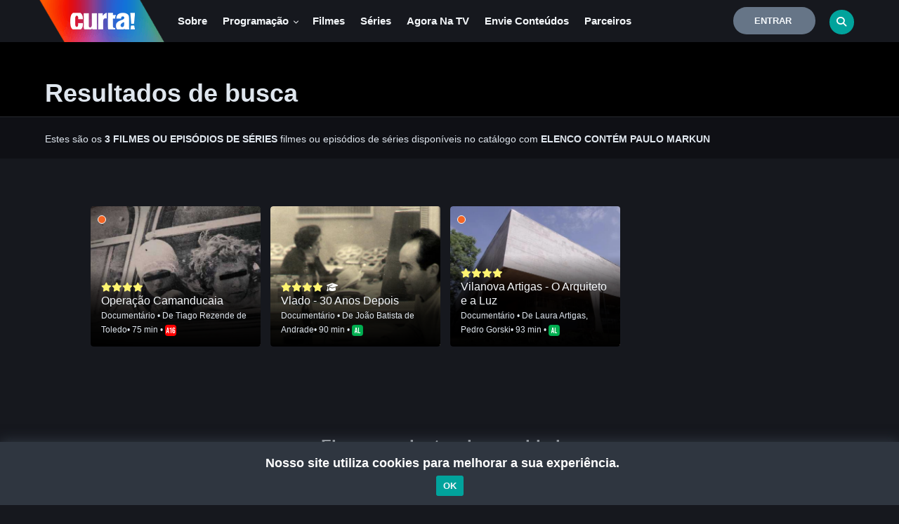

--- FILE ---
content_type: text/html; charset=utf-8
request_url: https://canalcurta.tv.br/busca/advancedSearch.aspx?field=elenco&term=Paulo%20Markun
body_size: 119662
content:


<!DOCTYPE html>
<html lang="pt-br">
<head>

    <script async src="https://www.googletagmanager.com/gtag/js?id=G-D67K383GB4"></script>
<script>
    window.dataLayer = window.dataLayer || [];
    function gtag() { dataLayer.push(arguments); }
    gtag('js', new Date());

    gtag('config', 'G-D67K383GB4');
</script>


    
    <!-- Google tag (gtag.js) -->
    <script async src="https://www.googletagmanager.com/gtag/js?id=G-DK4PWZTB1Y"></script>
    <script>
    window.dataLayer = window.dataLayer || [];
    function gtag() { dataLayer.push(arguments); }
    gtag('js', new Date());

    gtag('config', 'G-DK4PWZTB1Y');
    </script>
    

    <style>
        :root {
            --botao: #01a39c;
            --botaohover: #00716c; /* cor do hover */
            --corfundo: ;
            
        }
        
    </style>

    <style type="text/css">
        .theme-switch-wrapper {
            display: flex;
            align-items: center;
            em

        {
            margin-left: 10px;
            font-size: 1rem;
        }

        }

        .theme-switch {
            display: inline-block;
            height: 34px;
            position: relative;
            width: 60px;
            margin-left: -18px;
        }

            .theme-switch input {
                display: none;
            }

        .slider {
            background-color: #ccc;
            bottom: 0;
            cursor: pointer;
            left: 0;
            position: absolute;
            right: 0;
            top: 0;
            transition: .4s;
        }

            .slider:before {
                background-color: #fff;
                bottom: 4px;
                content: "";
                height: 26px;
                left: 4px;
                position: absolute;
                transition: .4s;
                width: 26px;
            }

        input:checked + .slider {
            background-color: var(--botao);
        }

            input:checked + .slider:before {
                transform: translateX(26px);
            }

        .slider.round {
            border-radius: 34px;
        }

            .slider.round:before {
                border-radius: 50%;
            }

        .swal2-content {
            font-size: 1.5em !important;
        }

        .swal2-confirm,
        .swal2-deny,
        .swal2-cancel {
            border-radius: 25px !important;
            font-weight: 600 !important;
            font-size: 14px !important;
            padding: 10px 30px !important;
        }

            .swal2-confirm button:focus {
                outline: 0;
            }
    </style>

    <!-- ==========================
    	Meta Tags
    =========================== -->
    <meta charset="UTF-8" /><meta name="viewport" content="width=device-width, initial-scale=1.0, user-scalable=no" />


    <!-- SEO directives -->
    
    <meta http-equiv="Pragma" content="no-cache" />
<meta name="robots" content="index,follow" /><meta name="googlebot" content="ALL" />
<meta name="keywords" content="curtas, curta-metragens, cinema brasileiro, catalogação de filmes, cinema nacional, audiovisual brasileiro, exibição de curtas, exibição de curta, cinema, cinemateca, Meu SaberTV, curtinhas, curta, julio worcman, festivais de curtas, curta nacional, audiovisual, canal Curta!, programas de TV, distribuição, cinema, TV, séries de TV, filmes, ficção, cinema, audiovisual, licenciamentos, direitos de exibição, documentários, animação, edutainment, programa educativo" />
<meta id="meta1" name="description" content="O Curta! é um canal independente, dedicado às artes, cultura e humanidades. São assuntos do canal: música, cinema, dança, teatro, artes visuais, história, filosofia, literatura, psicologia, política e sociedade. O CURTA! pode ser visto nos canais 56/556 da NET/CLARO, 75 da Oi TV, 664 da Vivo TV, DTH (a la carte) e 391 da Algar." />
<meta name="author" content="Canal Curta - https://www.canalcurta.tv.br" />
<meta name="google" content="notranslate" />
<meta property="og:type" content="video.movie" />

<meta property="og:title" content="canalcurta.tv.br" />
<meta property="og:description" content="O Curta! é um canal de televisão por assinatura brasileiro que se dedica às artes, cultura e humanidades. Documentários em curta, média e longa-metragem predominam em sua programação, que traz também séries e cinema de ficção." />
<meta property="og:url" content="https://canalcurta.tv.br" />
<meta property="og:image" content="https://canalcurta.tv.br/assets/img/curta_facebook.jpg" />
<meta property="og:image:width" content="200" />
<meta property ="og:image:height" content="540" />


<meta property="og:site_name" content="Tamanduá" />
<meta property="fb:app_id" content="117125601722080" />
<meta http-equiv="Content-Security-Policy" content="upgrade-insecure-requests" />

    
<title>
	
        Busca - Canal Curta!
    
</title>
    <script>
        var assinaturaAtiva = sessionStorage.getItem('assinaturaAtiva');
        var TEMA_CSS = 'dark';
        var IPUser = "3.141.106.93:43834";
        var vodid = 0;
        var idFilmePagamento = 0;
        var urlSerie = "/series/serie.aspx";
        var urlSeriePathLogico = "/series/";
        var urlFilme = "/filme/?name=";
        var urlAdvancedSearch = "/busca/advancedSearch.aspx";
        var urlSpecSearch = "/busca/specSearch.aspx";
        var nameMovie = '';
        var featuredPath = 'https://curtatituloscdn-fhdpeyg2gjc2d5c6.z03.azurefd.net/imagens/fotos/filme/';
        var msgVoto = "Erro ao associar";
        var msgSucessoVoto =  "Voto computado com sucesso!\n Obrigado.";
        var msgErroVoto =  " Ocorreu um erro ao realizar seu voto, se o erro persistir, entre em contato conosco!";
        var botaoAssistir = '<button type="button" onclick="abrirPlayer(idFilmePagamento);" class="btn-film" id="botao-assistir-filme"><i class="fa fa-play"></i>Assistir</button>';
        var botaoAssistirNovamente = '<button onclick="abrirPlayer(idFilmePagamento);" type="button" class="btn-filmNovamente"><i class="fa fa-play"></i>Assistir novamente</button>';
        var botaoTrecho = ' <button type="button" class="btn-film-gray visible-xs" id="botaoTrecho"><i class="fa fa-play"></i>Assistir Promo</button>';
        var txtDisponivelAte = "Disponível até ";
        var txtDisponivel = '<p class="lblDisponivel">Disponível para você.</p>';
        var tokenUsuarioLogado = '';
        var txtDiretor = "De ";
        var txtElenco = "Com ";
        var txtParteDaSerie = "Parte da série: ";
        var txtAssistaComDesconto = "Assista a série com desconto por ";
        var meuIp = "3.141.106.93:43834";
        var abrirNoCarregamentoInicialModalCadastro = '';
        var abrirNoCarregamentoInicialModalCadastroEducador = '';
        var abrirNoCarregamentoInicialModalQueroMinhaEscola = '';
        var abrirNoCarregamentoInicialModalCadastroPlanoNaoComercial = '';
        var linkMenuEncontrosAoVivo = ''
        var corBotaoPadrao = '#01a39c';
        var imgPlanoMenu = 'true';
        var queryToken = "&ccToken=";

        window.encodeNameForUri = function (str) {

            return encodeURIComponent(str.replace(':', '').replace(',', '').replace(' - ', '_').replace(' & ', '__').replace('/', '|').replace('/', '|').replace('+', '$').split(' ').join('-').toLowerCase())
        }
        let reCaptchaExecuted = false; // Flag para controlar execução

        function onReCaptchaSuccess(token) {
            if (reCaptchaExecuted) return; // Se já foi executado, saia da função
            reCaptchaExecuted = true; // Marque como executado

            register(token); // Chame a função de registro

            // Opcional: redefina o sinalizador se precisar permitir nova execução
            setTimeout(() => {
                reCaptchaExecuted = false;
            }, 3000); // Ajuste o tempo conforme necessário
        }


        let reCaptchaEducatorExecuted = false; // Flag para controlar execução

        function onReCaptchaEducatorSuccess(token) {
            if (reCaptchaEducatorExecuted) return; // Se já foi executado, saia da função
            reCaptchaEducatorExecuted = true; // Marque como executado

            SalvarDadosEducador(token); // Chame a função de registro

            // Opcional: redefina o sinalizador se precisar permitir nova execução
            setTimeout(() => {
                reCaptchaEducatorExecuted = false;
            }, 3000); // Ajuste o tempo conforme necessário
        }


        let reCaptchaStudentExecuted = false; // Flag para controlar execução

        function onReCaptchaStudentSuccess(token) {
            if (reCaptchaStudentExecuted) return; // Se já foi executado, saia da função
            reCaptchaStudentExecuted = true; // Marque como executado

            SalvarDadosEstudante(token); // Chame a função de registro

            // Opcional: redefina o sinalizador se precisar permitir nova execução
            setTimeout(() => {
                reCaptchaStudentExecuted = false;
            }, 3000); // Ajuste o tempo conforme necessário
        }


        

    </script>
    <!-- ==========================
    	Favicons
    =========================== -->
    <link rel="icon" href="https://tamanduacdn.azureedge.net/assets/img/icon/curta/favicon.png?v=1.1" />
    <link rel="shortcut" href="https://tamanduacdn.azureedge.net/assets/img/icon/curta/favicon.png?v=1.1" />
    <link rel="apple-touch-icon" href="https://tamanduacdn.azureedge.net/assets/img/icon/curta/apple-touch-icon.png?v=1.1" />
    <link rel="apple-touch-icon" sizes="57x57" href="https://tamanduacdn.azureedge.net/assets/img/icon/curta/favicon57.png?v=1.1" />
    <link rel="apple-touch-icon" sizes="72x72" href="https://tamanduacdn.azureedge.net/assets/img/icon/curta/apple-touch-icon-72x72.png?v=1.1" />
    <link rel="apple-touch-icon" sizes="76x76" href="https://tamanduacdn.azureedge.net/assets/img/icon/curta/apple-touch-icon-76x76.png?v=1.1" />
    <link rel="apple-touch-icon" sizes="114x114" href="https://tamanduacdn.azureedge.net/assets/img/icon/curta/apple-touch-icon-114x114.png?v=1.1" />
    <link rel="apple-touch-icon" sizes="120x120" href="https://tamanduacdn.azureedge.net/assets/img/icon/curta/apple-touch-icon-120x120.png?v=1.1" />
    <link rel="apple-touch-icon" sizes="144x144" href="https://tamanduacdn.azureedge.net/assets/img/icon/curta/apple-touch-icon-144x144.png?v=1.1" />
    <link rel="apple-touch-icon" sizes="152x152" href="https://tamanduacdn.azureedge.net/assets/img/icon/curta/apple-touch-icon-152x152.png?v=1.1" />
    <link rel="apple-touch-icon" sizes="180x180" href="https://tamanduacdn.azureedge.net/assets/img/icon/curta/apple-touch-icon-180x180.png?v=1.1" />

    <link rel="icon" type="image/png" sizes="192x192" href="https://tamanduacdn.azureedge.net/assets/img/icon/curta/android-icon-192x192.png?v=1.1" />
    <link rel="icon" type="image/png" sizes="32x32" href="https://tamanduacdn.azureedge.net/assets/img/icon/curta/favicon32.png?v=1.1" />
    <link rel="icon" type="image/png" sizes="96x96" href="https://tamanduacdn.azureedge.net/assets/img/icon/curta/favicon96.png?v=1.1" />
    <link rel="icon" type="image/png" sizes="16x16" href="https://tamanduacdn.azureedge.net/assets/img/icon/curta/favicon16.png?v=1.1" />
    <meta name="facebook-domain-verification" content="mkb9ew7t80a9kw7gncohrezry5muqw" /><meta name="msapplication-TileColor" content="#ffffff" />
    <meta name="msapplication-TileImage" content="https://tamanduacdn.azureedge.net/assets/img/icon/curta/ms-icon-144x144.png" />
    <meta name="theme-color" content="#ffffff" /><link href="https://fonts.googleapis.com/css?family=Source+Sans+Pro:400,400i,600,600i" rel="stylesheet" />

    <!--Older Browser Compatibility-->
    <script src="https://cdn.jsdelivr.net/bluebird/latest/bluebird.min.js"></script>
    <script src="https://cdnjs.cloudflare.com/ajax/libs/fetch/2.0.4/fetch.min.js"></script>


    <script src="https://tamanduacdn.azureedge.net/assets/player/js/vimeoapi.js"></script>

    <script data-cfasync="false">

        var logo = "/assets/img/logo_canalcurta.png";
        var swarmoptions = {
            swarmcdnkey: "a15e609b-81c4-445f-980b-65b7546ac63d",
            iframeReplacement: "iframe",
            autoreplace: {
                youtube: false
            },
            plugins: {
                watermark: {
                    //file: logo,
                    //opacity: 0.75,
                    //xpos: 0,
                    //ypos: 0
                }
            }
        };
    </script>
    <script async data-cfasync="false" src="https://assets.swarmcdn.com/cross/swarmdetect.js"></script>



    

    <link href="/assets/css/pages/webformsMaster.css?ver=3.83" rel="stylesheet" type="text/css" /><link id="cssPlayer" rel="stylesheet" type="text/css" media="screen, print" /><link id="cssGrade" rel="stylesheet" type="text/css" media="screen, print" /><link id="cssFlowPlayer" rel="stylesheet" type="text/css" media="screen, print" /><link href="/assets/css/bootstrap.min.css" rel="stylesheet" type="text/css" /><link rel="stylesheet" href="https://cdnjs.cloudflare.com/ajax/libs/simple-line-icons/2.4.1/css/simple-line-icons.min.css" />

    <!-- //jt
    <link rel="stylesheet" href="https://cdnjs.cloudflare.com/ajax/libs/sweetalert/1.1.3/sweetalert.min.css" />
    -->

    <script src="https://code.jquery.com/jquery-3.1.1.min.js" integrity="sha256-hVVnYaiADRTO2PzUGmuLJr8BLUSjGIZsDYGmIJLv2b8=" crossorigin="anonymous"></script>

    <script src="https://cdn.jsdelivr.net/npm/sweetalert2@11"></script>
    <script type="text/javascript" src="https://cdn.jsdelivr.net/npm/sweetalert2@7.28.8/dist/sweetalert2.all.min.js"></script>
    <link href="https://cdnjs.cloudflare.com/ajax/libs/limonte-sweetalert2/7.28.11/sweetalert2.css" rel="stylesheet" /><link rel="stylesheet" href="https://cdnjs.cloudflare.com/ajax/libs/bootstrap-datepicker/1.6.4/css/bootstrap-datepicker.css" /><link href="//cdnjs.cloudflare.com/ajax/libs/x-editable/1.5.0/bootstrap3-editable/css/bootstrap-editable.css" rel="stylesheet" /><link href="//cdn.datatables.net/1.10.12/css/jquery.dataTables.min.css" rel="stylesheet" />
    <link href="https://tamanduacdn.azureedge.net/assets/css/animate.css" rel="stylesheet" type="text/css" media="print" onload="this.media='all'" />
    <link href="https://tamanduacdn.azureedge.net/assets/css/yamm.css" rel="stylesheet" type="text/css" media="print" onload="this.media='all'" />
    <link href="https://tamanduacdn.azureedge.net/assets/css/jquery.bootstrap-touchspin.css" rel="stylesheet" type="text/css" media="print" onload="this.media='all'" />
    <link href="https://tamanduacdn.azureedge.net/assets/css/owl.carousel.css?id=1.01" rel="stylesheet" type="text/css" />
    <link href="https://tamanduacdn.azureedge.net/assets/css/owl.theme.css?id=1.01" rel="stylesheet" type="text/css" />
    <link href="https://tamanduacdn.azureedge.net/assets/css/owl.transitions.css?id=1.01" rel="stylesheet" type="text/css" />
    <link href="https://tamanduacdn.azureedge.net/assets/css/magnific-popup.css" rel="stylesheet" type="text/css" media="print" onload="this.media='all'" />
    <link href="https://tamanduacdn.azureedge.net/assets/css/creative-brands.css" rel="stylesheet" type="text/css" media="print" onload="this.media='all'" />
    <link href="https://tamanduacdn.azureedge.net/assets/css/color-switcher.css" rel="stylesheet" type="text/css" media="print" onload="this.media='all'" />
    <link href="https://tamanduacdn.azureedge.net/assets/css/color.css" rel="stylesheet" type="text/css" media="print" onload="this.media='all'" />

    
    
    <link href="https://tamanduacdn.azureedge.net/assets/css/custom.css?v=1.006" rel="stylesheet" type="text/css" />
    <link href="https://tamanduacdn.azureedge.net/assets/css/vod.css?v=3.48" rel="stylesheet" type="text/css" />

    

    <style>
            .popover {
                background-color: #7d7dff;
                color: #FFF;
                border: none !important;
                border-radius: unset !important;
                /*min-width: 100px !important;
                width: 100% !important;
                max-width: 400px !important;*/
                overflow-wrap: break-word !important;
            }
        </style>

    
    

    <link rel="stylesheet" href="https://tamanduacdn.azureedge.net/assets/js/fp6/plugins/skin/all-skins.css" media="print" onload="this.media='all'" />
    <link rel="stylesheet" href="https://tamanduacdn.azureedge.net/assets/css/flowplayer/functional.css" media="print" onload="this.media='all'" />
    <link href="https://tamanduacdn.azureedge.net/assets/css/login.css?ver=1.75" rel="stylesheet" type="text/css" media="print" onload="this.media='all'" />
    
    
    <link rel="stylesheet" href="https://cdnjs.cloudflare.com/ajax/libs/font-awesome/6.7.2/css/all.min.css" />

    <!--[if lt IE 9]>
      <script src="https://oss.maxcdn.com/libs/html5shiv/3.7.0/html5shiv.js"></script>
      <script src="https://oss.maxcdn.com/libs/respond.js/1.3.0/respond.min.js"></script>
    <![endif]-->

    
    <!-- ==========================
    	    JS
        =========================== -->

    <script src="https://tamanduacdn.azureedge.net/assets/js/jquery-1.12.4.min.js"></script>
    <script src="https://ajax.googleapis.com/ajax/libs/jqueryui/1.11.4/jquery-ui.min.js"></script>


    
    

    <script type="text/javascript" src="https://cdnjs.cloudflare.com/ajax/libs/mobile-detect/1.3.2/mobile-detect.min.js"></script>
    <script type="text/javascript" src="https://tamanduacdn.azureedge.net/assets/js/utils.js"></script>
    <script type="text/javascript" src="https://tamanduacdn.azureedge.net/assets/js/vod/device.js"></script>

    <script type="text/javascript" src="https://tamanduacdn.azureedge.net/assets/js/playerUtils.js"></script>
    <script type="text/javascript" src="https://tamanduacdn.azureedge.net/assets/player/plugins/player.plugin.js"></script>
    <script type="text/javascript" src="https://tamanduacdn.azureedge.net/assets/player/js/app-vod.js"></script>
    <script type="text/javascript" src="https://tamanduacdn.azureedge.net/assets/player/js/app.js?ver=7.9941"></script>

    <script type="text/javascript" src="https://tamanduacdn.azureedge.net/assets/js/bootstrap.min.js"></script>
    <script type="text/javascript" src="https://tamanduacdn.azureedge.net/assets/js/creative-brands.js"></script>
    <script type="text/javascript" src="https://tamanduacdn.azureedge.net/assets/js/isotope.pkgd.min.js"></script>
    <script type="text/javascript" src="https://tamanduacdn.azureedge.net/assets/js/jquery.bootstrap-touchspin.min.js"></script>
    <script type="text/javascript" src="https://tamanduacdn.azureedge.net/assets/js/jquery.countdown.js"></script>
    <script type="text/javascript" src="https://tamanduacdn.azureedge.net/assets/js/jquery.magnific-popup.min.js"></script>
    <script type="text/javascript" src="https://tamanduacdn.azureedge.net/assets/js/jquery-queryParser.min.js"></script>
    <script type="text/javascript" src="https://tamanduacdn.azureedge.net/assets/js/owl.carousel.js"></script>
    <script type="text/javascript" src="https://tamanduacdn.azureedge.net/assets/js/bootstrap.youtubepopup.min.js"></script>
    <script type="text/javascript" src="https://tamanduacdn.azureedge.net/assets/js/clipboard.min.js"></script>
    <script type="text/javascript" src="https://tamanduacdn.azureedge.net/assets/js/progressbar.min.js"></script>
    <script type="text/javascript" src="https://tamanduacdn.azureedge.net/assets/js/moment-with-locales.js"></script>
    <script type="text/javascript" src="https://cdnjs.cloudflare.com/ajax/libs/jQuery-slimScroll/1.3.8/jquery.slimscroll.js"></script>
    <script type="text/javascript" src="https://cdnjs.cloudflare.com/ajax/libs/bootstrap-datepicker/1.6.4/js/bootstrap-datepicker.min.js"></script>
    <script type="text/javascript" src="https://cdnjs.cloudflare.com/ajax/libs/bootstrap-datepicker/1.6.4/locales/bootstrap-datepicker.pt-BR.min.js"></script>
    <script type="text/javascript" src="//cdn.datatables.net/1.10.12/js/jquery.dataTables.min.js"></script>
    <script type="text/javascript" src="//cdn.datatables.net/buttons/1.5.1/js/dataTables.buttons.min.js"></script>
    <script type="text/javascript" src="//cdn.datatables.net/buttons/1.5.1/js/buttons.flash.min.js"></script>
    <script type="text/javascript" src="//cdnjs.cloudflare.com/ajax/libs/jszip/3.1.3/jszip.min.js"></script>
    <script type="text/javascript" src="//cdnjs.cloudflare.com/ajax/libs/pdfmake/0.1.32/pdfmake.min.js"></script>
    <script type="text/javascript" src="//cdnjs.cloudflare.com/ajax/libs/pdfmake/0.1.32/vfs_fonts.js"></script>
    <script type="text/javascript" src="//cdn.datatables.net/buttons/1.5.1/js/buttons.html5.min.js"></script>
    <script type="text/javascript" src="//cdn.datatables.net/buttons/1.5.1/js/buttons.print.min.js"></script>
    <script type="text/javascript" src="https://cdnjs.cloudflare.com/ajax/libs/jquery-validate/1.15.0/jquery.validate.js"></script>
    <script type="text/javascript" src="https://cdnjs.cloudflare.com/ajax/libs/jquery.mask/1.14.0/jquery.mask.min.js"></script>
    <script type="text/javascript" src="https://cdnjs.cloudflare.com/ajax/libs/x-editable/1.5.0/bootstrap3-editable/js/bootstrap-editable.min.js"></script>

    <script type="text/javascript" src="https://tamanduacdn.azureedge.net/assets/js/item-filme.js"></script>
    <script type="text/javascript" src="https://tamanduacdn.azureedge.net/assets/js/custom.js?ver=1.002"></script>
    <script type="text/javascript" src="https://tamanduacdn.azureedge.net/assets/js/pages/webformsMaster.js?ver=1.626"></script>
    <script type="text/javascript" src="https://tamanduacdn.azureedge.net/assets/js/app.js?ver=3.00"></script>
    <script type="text/javascript" src="https://tamanduacdn.azureedge.net/assets/js/color-switcher.js"></script>
    <script type="text/javascript" src="https://tamanduacdn.azureedge.net/assets/js/card.js"></script>
    <script type="text/javascript" src="https://tamanduacdn.azureedge.net/assets/js/jquery.card.js"></script>
    <script type="text/javascript" src="https://tamanduacdn.azureedge.net/assets/js/ajax-api.js"></script>
    <script type="text/javascript" src="https://tamanduacdn.azureedge.net/assets/js/vod/sinopse.js?version=1.0.3"></script>
    
    <script src="https://www.google.com/recaptcha/api.js"></script>
    <script src="https://www.youtube.com/iframe_api"></script>

    <!-- ==========================
    	Google Analytics
    =========================== -->


    
    <script type="text/javascript">

        var _gaq = _gaq || [];
        _gaq.push(['_setAccount', 'UA-36054617-1']);
        _gaq.push(['_trackPageview']);

        (function () {
            var ga = document.createElement('script'); ga.type = 'text/javascript'; ga.async = true;
            ga.src = ('https:' == document.location.protocol ? 'https://ssl' : 'https://www') + '.google-analytics.com/ga.js';
            var s = document.getElementsByTagName('script')[0]; s.parentNode.insertBefore(ga, s);
        })();

    </script>

    <!-- Google Tag Manager -->
    <script>(function (w, d, s, l, i) {
            w[l] = w[l] || []; w[l].push({
                'gtm.start':
                    new Date().getTime(), event: 'gtm.js'
            }); var f = d.getElementsByTagName(s)[0],
                j = d.createElement(s), dl = l != 'dataLayer' ? '&l=' + l : ''; j.async = true; j.src =
                    'https://www.googletagmanager.com/gtm.js?id=' + i + dl; f.parentNode.insertBefore(j, f);
        })(window, document, 'script', 'dataLayer', 'GTM-K68G7PC');</script>
    <!-- End Google Tag Manager -->


    
    <!--Google Platform Library-->
    <script src="https://apis.google.com/js/platform.js" async defer></script>
    <meta name="google-signin-client_id" content="1097125575288-126puh6mfkolc63isp0vfasv1issab3f.apps.googleusercontent.com" />

    <script src="https://unpkg.com/vue@2.5.13/dist/vue.min.js"></script>
    <script src="//unpkg.com/unfetch/dist/unfetch.umd.js"></script>
    <!-- ==========================
    	Get Applications variables
    =========================== -->
    <script>
        $webAppPath = 'https://canalcurta.tv.br';
        $cdnAppPath = 'https://tamanduacdn.azureedge.net';
        $apiPath = 'https://api.tamandua.tv.br/api/';
        $apiCanalCurta = 'https://api.canalcurta.tv.br/api/';
        $apiTokenCanalCurta = 'eyJhbGciOiJIUzI1NiIsInR5cCI6IkpXVCJ9.eyJzdWIiOiJhdXRoX3Rva2VuX3NpbXBsZXgiLCJqdGkiOiIxMjM0NTY3ODkwIiwiaWF0IjoxNzA4NDk2MDAwLCJleHAiOjE3MTEwODgwMDB9.n5YPaIhKMfR9KfrKoyF32ICRbU_Qc_CuR1fgGQWZqfI';
        $token = '';
        $dev = true;
        $path = "https://canalcurta.tv.br";

        var txtAplicabilidadeDisciplinas = "Disciplinas";
        var txtAplicabilidadeFaixaEtaria = "Class. Indicativas";
        var txtAplicabilidadeNivelEnsino = "Nível de Ensino: ";
        var msgSucessoListaAtualizada = "Lista atualizada com sucesso! ";
    </script>

    <script type="text/javascript" src="https://tamanduacdn.azureedge.net/assets/js/vod/tooltip.js"></script>
    <script type="text/javascript" src="https://tamanduacdn.azureedge.net/assets/js/vod/aplicabilidadepedagogica.js"></script>


    
    <script type="text/javascript" src="https://tamanduacdn.azureedge.net/assets/js/vod/loggedout.playlist.js"></script>
    
    <!-- Hotjar Tracking Code for www.canalcurta.tv.br -->
    <script type="text/javascript" src="https://tamanduacdn.azureedge.net/assets/js/vod/hotjar.js"></script>
    <script defer type="text/javascript" src="https://tamanduacdn.azureedge.net/assets/js/pages/utils/estadoCidade.js"></script>

    <script defer type="text/javascript" src="https://tamanduacdn.azureedge.net/assets/js/vod/facebook.share.js"></script>
    <script async type="text/javascript" src="https://tamanduacdn.azureedge.net/assets/js/hisrc-master/hisrc.js"></script>

    <!-- Header -->
    


<link href="https://select2.github.io/select2-bootstrap-theme/css/select2-bootstrap.css" rel="stylesheet" media="print" onload="this.media='all'" />
<link href="https://cdnjs.cloudflare.com/ajax/libs/select2/4.0.2/css/select2.min.css" rel="stylesheet" media="print" onload="this.media='all'" />
<script type="text/javascript" src="https://cdnjs.cloudflare.com/ajax/libs/select2/4.0.2/js/select2.min.js"></script>
<script type="text/javascript" src="https://cdnjs.cloudflare.com/ajax/libs/select2/4.0.2/js/i18n/pt-BR.js"></script>
<script src="https://www.google.com/recaptcha/api.js" async defer></script>


<style>
    .error-tooltip {
        display: none;
        position: absolute;
        background-color: red;
        color: white;
        padding: 5px;
        border-radius: 3px;
        font-size: 12px;
        z-index: 10;
        margin-top: 5px; /* Ajuste para alinhar melhor com o campo */
    }

    .form-group {
        position: relative;
    }

    input.error {
        border-color: red;
    }
</style>
<header class="navbar navbar-default navbar-static-top VOD-header   " >
    <div class="container-fluid">
        <!-- LOGO -->
        <div class="navbar-header">
            
            <a id="ucHeader_linkMenuHome" class="logo pull-left hisrc" href="/default.aspx">
                
                <img src="/assets/img/logo_canalcurta.png?v=1.001" class="logo-topo logo-canalcurta" data-1x="/assets/img/logo_canalcurta.png" data-2x="/assets/img/logo-b@2x.png" />
                
            </a>
            
            <div class="btn btn-purple hidden-lg btn-entrarMobile btn-curta-on btn-sm ">
                <a href="javascript:;" onclick="abrirModalLogin()">Entrar</a>
            </div>
            <input name="ctl00$header$corTemaEducacionalSelecionada" type="hidden" id="header_corTemaEducacionalSelecionada" />
            <div id="divLogoPlanoEducacionalNaoComercializavelEscuro">
                <span id="header_logoPlanoEducacionalNaoComercializavelEscuro"></span>

            </div>
            <div id="divLogoPlanoEducacionalNaoComercializavelBranco">
                <span id="header_logoPlanoEducacionalNaoComercializavelBranco"></span>

            </div>
            

            <div class="mobile-nav-button hidden-lg">
                <div class="mobile-nav-button__line"></div>
                <div class="mobile-nav-button__line"></div>
                <div class="mobile-nav-button__line"></div>
            </div>
            
<div class="navbar-collapse collapse pull-left mobile-menu">
    <!-- MENU -->
    <ul class="nav navbar-nav navbar-main-menu nav-primary">

        <li class="nav-item nav-item-sobre">
            <a id="" href="/sobreocurta/">Sobre
            </a>
        </li>       
        <li class="dropdown nav-item nav-item-planos">
            <a class="dropdown-toggle" data-toggle="dropdown" href="#">Programação
                <i class="fa fa-chevron-right hidden-lg hidden-md"></i>
                <i class="fa fa-chevron-down hidden-sm hidden-xs"></i>
            </a>
            <ul class="dropdown-menu">
                <li>
                    <ul>                       
                        <li>
                            <a id="" href="/Programas/">Programas</a>
                        </li>
                        <li>
                            <a id="" href="/Programacao/?data=20260124">Grade de programação</a>
                        </li>
                        <li>
                            <a id="" href="/Programacao/">Ainda hoje</a>
                        </li>
                    </ul>
                </li>
            </ul>
        </li>
        <li class="nav-item nav-item-filmes">
            <a href="/Filmes/">Filmes
            </a>
        </li>
        <li class="nav-item nav-item-series">
            <a href="/series/">Séries
            </a>
        </li>
        <li class="nav-item nav-item-colecoes">
            <a href="/ViaInternet/">
                Agora na TV
            </a>
        </li>
        <li class="nav-item nav-item-colecoes">
            <a id="" href="/proporconteudos/">
                Envie conteúdos
            </a>
        </li>       
        <li class="nav-item nav-item-parceiros">
            <a href="/parceiros/">
                Parceiros
            </a>
        </li>
        <li class="dropdown nav-item nav-item-planos hide" id="nav-item-planos>">
            <a class="dropdown-toggle" data-toggle="dropdown" href="#">Planos de Assinatura
                <i class="fa fa-chevron-right hidden-lg hidden-md"></i>
                <i class="fa fa-chevron-down hidden-sm hidden-xs"></i>
            </a>
            <ul class="dropdown-menu">
                <li>
                    <ul id="catalogo-planos"></ul>
                </li>
            </ul>
        </li>       
        <li class="dropdown nav-item nav-item-planosSVA hide">
            <a id="" class="dropdown-toggle" data-toggle="dropdown" href="#">Assinante NET
                <i class="fa fa-chevron-right hidden-lg hidden-md"></i>
                <i class="fa fa-chevron-down hidden-sm hidden-xs"></i>
            </a>
            <ul class="dropdown-menu">
                <li>
                    <ul id="catalogo-planosSVA"></ul>
                </li>
            </ul>
        </li>
    </ul>
    <div class="pull-right m-t-5">


        
        <span class="form-searchMenu search-topbarMenu visible-xs" data-toggle="modal" data-target="#busca-modal">

            <i class="fa fa-search" style="margin-left: 2px;"></i>
        </span>
               

        <div id="header_MenuCanalCurta_btnLoginModalEntrar" class="btn btn-gray m-r-10 btn-entrarMobile btn-canal-curta btn-sm">
            <img src="/assets/img/avatar.png" class="hidden-lg hide" data-toggle="modal" data-target="#login-modal" />
            
            <a href="javascript:;" onclick="abrirModalLogin()">Entrar</a>&nbsp;
            </div>
        
        <div class="m-r-10 m-t-10 div_menu_redes">
            <div class="social-media">
                <ul class="brands brands-header-login brands-inline brands-tn brands-circle main brands-accessBar pull-right">
                    <li><a title="Facebook" class="brands-facebook brands-instagram-header-login" target="_blank" href="https://www.facebook.com/CanalCurta"><i class="fab fa-facebook"></i></a></li>
                    <li><a title="Instagram" class="brands-instagram brands-instagram-header-login" target="_blank" href="https://www.instagram.com/canalcurta/"><i class="fab fa-instagram"></i></a></li>
                    <li><a title="Youtube" class="brands-instagram brands-instagram-header-login" target="_blank" href="https://www.youtube.com/user/canalcurta"><i class="fab fa-youtube"></i></a></li>
                    <li><a title="Spotify" class="brands-instagram brands-instagram-header-login" target="_blank" href="https://open.spotify.com/user/canalcurta%21"><i class="fab fa-spotify"></i></a></li>
                    <li><a title="Twitter" class="brands-instagram brands-instagram-header-login" target="_blank" href="https://twitter.com/CanalCurta"><i class="fa-brands fa-x-twitter"></i></a></li>
                </ul>
            </div>            
        </div>
        
    </div>
</div>

            
            <!--MENU-->



            
            
            <div class="pull-right m-t-5 busca-box-top" style="z-index: 99999">
                <span id="btn-busca-topo" class="form-search search-topbar pull-right hidden-xs m-t-5 " data-toggle="modal" data-target="#busca-modal">

                    <i class="fa fa-search"></i>
                </span>
                

                
            </div>
            
        </div>
    </div>
    <a id="btnAbrirModalCadastroMaster" href="javascript:;" class="hide" data-toggle="modal" data-target="#login-modal" onclick="abrirModalCadastro()">
        <span>CADASTRAR</span>
    </a>
</header>
<script>

    var modal_assine_form = false;
    var SiteAtual =2;
    var NomeSiteAtual = 'canalcurta';
    var urlRefreshToken = '/callback/refreshtoken.aspx';
    var txtNotificacaoTitulo = "";
    var txtNotificacaoTexto = "";
    var pathUrlBusca = '/https://tamandua.tv.br';
    var txtErroBusca = 'Informe pelo menos 3 caracteres.';
    var txtErro = "Erro!";
    var txtLoginErroCampos = "Ocorreu um erro, confira os campos.\n";
    var txtErroEmailInvalido = 'E-mail inválido';
    var txtErroLoginEmail = 'E-mail ou senha incorretos.';
    var txtErroLogin = "Ocorreu um erro, confira os campos.\n E-mail ou senha incorretos.";
    var txtSucesso = "Sucesso!";
    var pathUrlEducacional = "";
    var linkConfirmacaoEnviado = "O link para confirmar a sua conta foi enviado por e-mail.";
    var txtNaoEnviouConfirmacao = "Não foi possível reenviar o link de confirmação de e-mail. Verifique se esse e-mail está válido e se pertence a um cadastro inativo.";
    var txtContaNaoConfirmada = "Conta ainda não confirmada";
    var txtReenviarConfirmacao = "Essa conta foi criada mas ainda não foi confirmada. Caso ainda não teha recebido em seu e-mail o link de confirmação de e-mail, você poderá solicitar o link novamente clicando no botão abaixo.";
    var txtLoginErroCampos = "Ocorreu um erro, confira os campos.\n";
    var linkCallback = "/callback";
    var thisUrl = "https://canalcurta.tv.br/busca/advancedSearch.aspx?field=elenco&term=Paulo Markun";
    var urlFilmes = "/Filmes/";
    var urlPlanos = "/planos/";
    var cookieNewsletter = '';
    var linkSair = '/callback/sair.aspx';
</script>
<!-- BEGIN # MODAL LOGIN -->
<div class="modal fade" id="login-modal" data-backdrop="static" tabindex="-1" role="dialog" aria-labelledby="myModalLabel" aria-hidden="true" style="display: none;">
    <div class="modal-dialog modal-sm">
        <div class="modal-content clearfix">
            <div class="modal-headerlogin">
                <button type="button" class="back hide" id="login-back">
                    <i class="fa fa-arrow-left"></i>
                </button>
                <h4 id="modal-tituloLogin" class="modal-titlelogin">Entrar</h4>
                <h4 id="modal-tituloCadastro" class="modal-tituloCadastro hide">Cadastro</h4>
                
                <h4 id="modalTituloCadastroEducadorBaehma" class="modal-tituloCadastro hide">CADASTRO DE ALUNOS E RESPONSÁVEIS</h4>
                
                <button type="button" class="close" data-dismiss="modal" aria-label="Close">
                    <span aria-hidden="true">&times;</span>
                </button>

            </div>

            <div class="modal-bodylogin clearfix">
    <div class="bodylogin">
        <div class="" id="login">

            <br />
            
            <h2 style="line-height: 1px;" id="tituloLoginPergunta">Já é cadastrado?</h2>
            <h2 style="line-height: 1px;" id="tituloLogin">Escolha uma opção para entrar!</h2>
            <br />
            <div class="login-botoes">
                <button type="button" class="btn btn-gray" id="btn-login-email">E-mail</button>
                

                <div class="">

                    
                                <button class="btn btn-claro" id="btnNetVirtua02">
                                     <img src="/assets/img/icone-claro-btn.png" alt="Claro">
                                     <span>Login com a Claro</span>
                                </button>
                            
                    <!-- <a href="#" id="btnLoginFacebookModal" class="btn btn-loginFacebook">Facebook</a>-->
                    
                </div>

                

                <div id="btn-login-google"></div>
                <div class="btn-facebook-login" id="btnLoginFacebookModal" style="cursor: pointer">
                    <img src="/assets/img/Facebook_logo_square.png" />
                    <span>Login com Facebook</span>
                </div>
                <div class="btn-apple-login hide" style="cursor: pointer">
                    <img src="/assets/img/apple_white.png" />
                    <span>Login com a Apple</span>
                </div>
            </div>
        </div>

        <div class="col-md-12 hide fundobranco" id="login-paytv">
            <p class="hide"><b>Selecione a sua operadora de PayTV</b></p>
            <p class="hide">Você precisará do login e senha necessários para acessar o site da operadora.</p>
            
            <div class="" id="frame-paytv">
                <br />
                <br />
                <br />
                <iframe src="https://logintv.oi.com.br/nidp/wsfed/ep?id=tve&sid=2&option=credential&sid=2" id="header_frameOperadoras" name="ifOperadoras" class="iframeOperadoras" width="100%" height="589px" frameborder="0" scrolling="no"></iframe>
            </div>
            <div class="hide" id="divPayTV">
                <iframe id="loginPayTV" width="100%" height="400px" frameborder="0" scrolling="yes"></iframe>
            </div>
            
        </div>

        <div class=" m-t-10 hide" id="login-email">
            <div class="form-group">
                

                <label>E-mail: </label>
                <input id="txtUsuarioHeader" class="form-control " type="text"  placeholder="Endereço de E-mail" required />
            </div>
            <div class="form-group">
                <label>Senha: </label>
                <input id="txtPassHeader" class="form-control " type="password" placeholder="Senha" required />
                <div id="btnShowPassword" class="float-end">
                    <i class="fa fa-eye" aria-hidden="true"></i>
                </div>
            </div>
            <div class="checkbox">
                <label>
                    <input type="checkbox" id="rememberme"  />
                    Lembrar de mim
                </label>
            </div>
            <button type="button" class="btn btn-purple btn-loginModal" id="btnLoginModalHeader">Entrar</button>
            <div class="text-center">
                <label class="senha-login">
                    Esqueceu a senha?
                    <br />
                    <span id="btnForgotPassword" class="senha-link">Clique aqui para redefinir</span>
                </label>
            </div>
            
        </div>

        <div class="col-md-12 m-t-10 hide" id="login-email-campsoft">
            <h2 style="line-height: 1px;" id="tituloLoginCampSoft">Entrar com a operadora</h2>
            <br />
            <div class="form-group">
                <label>Usuário: </label>
                <input id="txtUsuarioHeaderCampSoft" class="form-control " type="text"  placeholder="Endereço de E-mail" required />
            </div>
            <div class="form-group">
                <label>Senha: </label>
                <input id="txtPassHeaderCampSoft" class="form-control " type="password" placeholder="Senha" required />
                <div id="btnShowPasswordCampSoft" class="float-end">
                    <i class="fa fa-eye" aria-hidden="true"></i>
                </div>
            </div>
            <div class="checkbox">
                <label>
                    <input type="checkbox" id="remembermeCampSoft"  />
                    Lembrar de mim
                </label>
            </div>
            <button type="button" class="btn btn-loginModal" id="btnLoginModalHeaderCampSoft">Entrar</button>
            
            <br />
            <br />
        </div>

        <div class="col-md-12 hide" id="cadastro-novo">
            
            

            <div class="row hide">
                <hr>
                <div class="col-md-12">
                    <div class="form-group">
                        <p class="login-cadastro login-cadastro-educador">
                            Você é um EDUCADOR?
                            
                            <a href="https://tamandua.tv.br/escolas/?e=1" class="btn btn-blue btn-sm" style="width: auto !important">CONHEÇA O Curta! Edu</a>
                        </p>
                    </div>
                </div>
            </div>
            <form id="formcurtaon" name="formcurtaon">
                <div class="form-novo-cadastro">
                    <div class="row">
                        <div class="col-md-8">
                            <div class="form-group">
                                <label for="txtNome" class="control-label">Nome completo *</label>
                                <input type="text" id="register-name" name="name" class="form-control" placeholder="Digite seu nome" required />
                                <div class="error-tooltip"></div>
                                <!-- Adicionando o div para o tooltip de erro -->
                            </div>
                        </div>
                        <div class="col-md-4">
                            <div class="form-group">
                                <label for="dataNascimento" class="control-label">Data de Nascimento *</label>
                                <input type="text" id="register-birthday" name="birthday" class="form-control" placeholder="DD/MM/AAAA" />
                                <div class="error-tooltip"></div>
                                <!-- Adicionando o div para o tooltip de erro -->
                            </div>
                        </div>
                    </div>

                    <div class="hide" id="cadastro-proponente">
                        <div class="row">
                            <div class="col-md-6">
                                <div class="form-group">
                                    <label for="register-nome-produtora" class="control-label">Nome Produtora: *</label>
                                    <input type="text" id="register-nome-produtora" name="register-nome-produtora" class="form-control" placeholder="Nome Produtora" />
                                </div>
                            </div>
                            <div class="col-md-6">
                                <div class="form-group">
                                    <label for="register-registro-ancine" class="control-label">Classificação Geral Ancine</label>
                                    <select id="register-classificacao-ancine" class="form-control">
                                        <option>SELECIONE</option>
                                        <option value="1">1</option>
                                        <option value="2">2</option>
                                        <option value="3">3</option>
                                        <option value="4">4</option>
                                        <option value="5">5</option>
                                    </select>
                                </div>
                            </div>
                        </div>
                        <div class="row">
                            <div class="col-md-6">
                                <div class="form-group">
                                    <label for="register-cnpj" class="control-label">CNPJ/CPF: *</label>
                                    <input type="text" id="register-cnpj" name="register-cnpj" class="form-control" placeholder="CNPJ" />
                                </div>
                            </div>
                            <div class="col-md-6">
                                <div class="form-group">
                                    <label for="register-registro-ancine" class="control-label">Registro Ancine:</label>
                                    <input type="text" id="register-registro-ancine" name="register-registro-ancine" class="form-control" placeholder="Registro Ancine" />
                                </div>
                            </div>
                        </div>
                        <div class="row">
                            <div class="col-md-6">
                                <div class="form-group">
                                    <label for="register-site" class="control-label">Site</label>
                                    <input type="text" id="register-site" name="register-site" class="form-control" placeholder="Site" />
                                </div>
                            </div>
                            <div class="col-md-6">
                                <div class="form-group">
                                    <label for="dropUfCadastroProponente" class="control-label">UF:</label>
                                    <select id="dropUfCadastroProponente" class="form-control"></select>
                                </div>
                            </div>
                        </div>
                    </div>


                    <div class="row">
                        <div class="form-group hide">
                            <label for="txtCPF" class=" control-label">CPF: * </label>
                            <input type="text" id="register-cpf" name="text" class="form-control cpf " placeholder="Digite seu CPF " />
                        </div>

                        
                    </div>
                    
                    <div class="row">
                        <div class="col-md-8">
                            <div class="form-group">
                                <label for="txtEmail" class="control-label">E-mail *</label>
                                <input type="email" id="register-email" name="email" class="form-control" placeholder="Digite seu e-mail" />
                                <div class="error-tooltip"></div>
                                <!-- Adicionando o div para o tooltip de erro -->
                            </div>
                        </div>
                        <div class="col-md-4">
                            <div class="form-group">
                                <label for="txtCel" class="control-label">Telefone</label>
                                <input type="text" id="register-cel" name="cel" class="form-control" placeholder="ex: (21) 99999-9999" />
                            </div>
                        </div>
                    </div>
                    <div class="row">
                        <div class="col-md-4">
                            <div class="form-group">
                                <label for="txtPassword" class="control-label">Senha *</label>
                                <input type="password" id="register-pwd" name="Password" class="form-control"
                                    placeholder="Digite sua senha..." />
                                <div id="btnShowPasswordCad" class="float-end">
                                    <i class="fa fa-eye" aria-hidden="true"></i>
                                </div>
                                <div class="error-tooltip"></div>
                            </div>
                        </div>
                        <div class="col-md-4">
                            <div class="form-group">
                                <label for="txtConfirmPassword" class="control-label">Confirmação de Senha *</label>
                                <input type="password" id="register-confirm-pwd" name="ConfirmPassword" class="form-control"
                                    placeholder="Confirme sua senha" />
                                <div id="btnShowPasswordCadC" class="float-end">
                                    <i class="fa fa-eye" aria-hidden="true"></i>
                                </div>
                                <div class="error-tooltip"></div>
                            </div>
                        </div>
                    </div>

                    <div class="row m-t-30">
                        <div class="col-md-12">
                            <div class="form-group">
                                <label class="checkbox-inline" for="newsletter" style="font-weight: 200;">
                                    <input type="checkbox" name="newsletter" id="newsletter" checked="checked" /> Desejo saber novidades sobre filmes, promoções e eventos.
                                </label>
                                <label class="checkbox-inline" for="termo" style="font-weight: 200;">
                                    <input type="checkbox" name="termo" id="termo" />Aceito os <a class="termos-login" href="/faq/termos-de-uso" target="_blank">Termos de uso.</a>*
                                </label>
                            </div>
                        </div>
                    </div>
                    

                    <div class="row" id="divCadastroCliente">
                        <div class="col-md-4 col-md-offset-4">
                            <div class="form-group">
                                <!-- Button -->
                                <button type="submit" class="btn btn-purple btn-login-cadastro g-recaptcha"
                                    data-sitekey="6Lc2-sApAAAAADixe0Q4QPXGYFRIcGaAOQiLldsZ"
                                    data-callback="onReCaptchaSuccess"
                                    data-action="submit"
                                    id="btnCadastrar">
                                    Cadastrar
                                </button>

                            </div>
                        </div>
                    </div>
                    <div class="row">
                        <div class="col-md-3"></div>
                        <div class="col-md-6">
                            <hr />
                        </div>
                        <div class="col-md-3"></div>
                    </div>
                    <div class="row">
                        <div class="col-md-4 col-md-offset-4">
                            <div class="form-group">
                                <!-- Button -->
                                <button type="button" class="btn btn-purple btn-login-cadastro" onclick="retornarPrimeiraTela()">Entrar</button>
                            </div>
                        </div>
                    </div>
                    <div class="row hide" id="divCadastroProponente">
                        <div class="col-md-8 col-md-offset-2">
                            <div class="form-group">
                                <!-- Button -->
                                <button type="submit" class="btn btn-purple" id="btnCadastrarProponente">Cadastrar</button>
                            </div>
                        </div>
                    </div>

                </div>
            </form>
        </div>

        
        <div id="btnCadastre" style="margin-bottom: 20px">
            

            
            <h2 class="cadastreTop">Novo aqui?</h2>
            <div class="login-botoes-novo">
                <a href="javascript:;" class="btn btn-purple" onclick="abrirModalCadastro()">Espectador</a>

                <a href="javascript:;" class="btn btn-purple" onclick="abrirModalCadastroProponente()">Proponente (PJ)</a>
            </div>
            <hr />
            <h2 class="cadastreTop">Você é educador? Conheça o:</h2>
            <a href="javascript:;" class="btn btn-escolas" onclick="window.location = 'https://curtaedu.com.br/'">Curta! Educação</a>

            
        </div>
        
    </div>

</div>
        </div>
    </div>
</div>
<div class="modal fade" id="plano-opcao-modal" data-backdrop="static" tabindex="-1" role="dialog" aria-labelledby="myModalLabel" aria-hidden="true" style="display: none;">
    <div class="modal-dialog">
        <div class="modal-content clearfix">
            <div class="modal-headerPlano">
                <button type="button" class="back hide" id="login-back">
                    <i class="fa fa-arrow-left"></i>
                </button>
                <h4 id="modal-tituloLogin" class="modal-titlelogin">Experimente Grátis</h4>
                <h4 id="modal-tituloCadastro" class="modal-tituloCadastro hide">Cadastro</h4>
                <button type="button" class="close" data-dismiss="modal" aria-label="Close">
                    <span aria-hidden="true" style="color: #f4f7fa">&times;</span>
                </button>
            </div>

            <div class="modal-bodylogin clearfix">
                <div class="col-md-12" id="dvPlanoGratis">
                    <h2 class="m-b-20" id="tituloExperimentePlano">Este site é um catálogo restrito a clientes para visionamento e licenciamento de obras para outras janelas de exibição. Caso deseje realizar uma assinatura para si ou para a sua empresa ou instituição de ensino, selecione um dos serviços abaixo:</h2>
                    <div class="destaque-planos-list" id="divDesquesPlanosList">
                        <a href="https://curtaon.com.br/" class="destaque-plano-wrapper">
                            <img class="destaque-plano-img" src='/assets/img/logo-curtaon.png' alt="" />
                        </a>
                        
                        <a href="https://curtaedu.org.br/" class="destaque-plano-wrapper">
                            <img class="destaque-plano-img" src='/assets/img/logo-b-edu-preto.png' alt="" />
                        </a>
                        <a href="https://www.portacurtas.org.br/" class="destaque-plano-wrapper">
                            <img class="destaque-plano-img" src='/assets/img/logo-portacurtas-neg@2x.png' alt="" />
                        </a>
                        
                    </div>
                    <hr style="border: 1px solid #3e4753;" />
                    <div class="destaque-planos-list">
                        <div class="col-md-7 text-center">
                            <div class="form-group">
                                <p class="txtAlugue" id="txtPluralizado1">Possui um cupom de acesso</p>
                                <input type="text" class="form-control" placeholder="Digite aqui o cupom" id="cupom_promocional_modal1" />
                                <button type="button" class="btn btn-loginModal" id="btn_cupom_promocional_modal1">Aplicar</button>
                            </div>
                        </div>
                    </div>
                    <hr style="border: 1px solid #3e4753;" />
                    <div class="col-md-12 text-center">
                        <div class="form-group">
                            <button type="button" class="btn btn-gray" id="btnSairPlano" onclick="SairModalPlano();">Não Desejo Assinar Nenhum Plano</button>
                        </div>
                    </div>
                </div>
                <br />
                <br />
                <br />
            </div>
            <!-- final div cadastro -->
        </div>


    </div>
</div>
<div class="modal fade" id="plano-opcao-modal-escolas" data-backdrop="static" tabindex="-1" role="dialog" aria-labelledby="myModalLabel" aria-hidden="true" style="display: none;">
    <div class="modal-dialog">
        <div class="modal-content clearfix">
            <div class="modal-headerPlano">
                <button type="button" class="back hide" id="login-back-escolas">
                    <i class="fa fa-arrow-left"></i>
                </button>
                <h4 id="modal-tituloLogin-escolas" class="modal-titlelogin">VOCÊ POSSUI UM ACESSO<br />
                    DE CONVIDADO AO CURTA! EDUCAÇÃO?</h4>
                <button type="button" class="close" data-dismiss="modal" aria-label="Close">
                    <span aria-hidden="true">&times;</span>
                </button>
            </div>

            <div class="modal-bodylogin clearfix">
                <div class="col-md-12" id="divCupomEscolas">
                    <div class="destaque-planos-list">
                        <div class="col-md-12 text-center">
                            <div class="form-group">
                                <br />
                                <input type="text" class="form-control" placeholder="Digite aqui o cupom" id="cupom_promocional_modal_escola" />
                                <button type="button" class="btn btn-loginModal" id="btn_cupom_promocional_modal_escola" z>Aplicar</button>
                            </div>
                        </div>
                    </div>
                    <hr style="border: 1px solid #3e4753;" />
                    <div class="col-md-12 text-center">
                        <div class="form-group">
                            <button type="button" class="btn btn-gray" id="btnSairPlanoEscola" onclick="fecharModalPlanoEscolas();">Não tenho um cupom</button>
                        </div>
                    </div>
                </div>
                <br />
                <br />
                <br />
            </div>
            <!-- final div cadastro -->
        </div>


    </div>
</div>
</div>


<div class="modal fade" id="so-opcao-modal" data-backdrop="static" tabindex="-1" role="dialog" aria-labelledby="myModalLabel" aria-hidden="true" style="display: none;">
    <div class="modal-dialog">
        <div class="modal-content clearfix">
            <div class="modal-headerPlano">
                <button type="button" class="back hide" id="login-back">
                    <i class="fa fa-arrow-left"></i>
                </button>
                <h4 id="modal-tituloLogin" class="modal-titlelogin">Espelhe na sua TV</h4>
                <h4 id="modal-tituloCadastro" class="modal-tituloCadastro hide">Cadastro</h4>
                <button type="button" class="close" data-dismiss="modal" aria-label="Close">
                    <span aria-hidden="true" style="color: #f4f7fa">&times;</span>
                </button>
            </div>

            <div class="modal-bodylogin clearfix">
                <div class="col-md-12" id="dvSOEspelhamento">
                    <h2 class="m-b-20" id="tituloExperimenteEspelhamento" style="color: #fff; text-align: center">Você deseja assistir ao tutorial para</h2>
                    <div class="destaque-planos-list" id="divSO">
                        <a href="#" onclick="playPromo('content-player', 'x5SEXr5oS-E', 550, 350);" class="destaque-plano-wrapper">APPLE TV
                        </a>
                        <a href="#" onclick="playPromo('content-player', 'MdjFOqLc8HE', 550, 350);" class="destaque-plano-wrapper">ANDROID
                        </a>
                    </div>
                    <hr style="border: 1px solid #3e4753;" />
                    <div class="col-md-12 text-center">
                        <div class="form-group">
                            <button type="button" class="btn btn-gray" data-dismiss="modal">Fechar</button>
                        </div>
                    </div>
                </div>
                <br />
                <br />
                <br />
            </div>
            <!-- final div cadastro -->
        </div>


    </div>
</div>

<div class="simple-modal" id="termos-opcao-modal" data-backdrop="static" tabindex="-1" role="dialog" aria-labelledby="myModalLabel" aria-hidden="true">
    <div class="simple-modal-content">
        <div class="modal-headerTermos">
            <button type="button" class="back hide" id="login-back">
                <i class="fa fa-arrow-left"></i>
            </button>
            <h4 id="modal-tituloLogin-termos" class="modal-titletermos">Termos de Uso</h4>
            <h4 id="modal-tituloCadastro-termos" class="modal-tituloCadastro hide">Cadastro</h4>
        </div>

        <div class="modal-bodytermos">
            <p>
                Você concorda com os <a href='/faq/termos-de-uso' target='_blank'>termos de uso</a> do Tamanduá?
                
            </p>

            <div class="botoes-termo">
                <button
                    type="button"
                    class="btn btn-default btn-recusar"
                    id="BotaoNaoAceitaTermos"
                >
                    Não concordo
                </button>
                <button 
                    type="button" 
                    class="btn btn-purple btn-aceitar" 
                    id="btnAceitoTermosUso"
                >
                    Concordo
                </button>
            </div>
        </div>
    </div>
</div>

<div class="modal hide" id="login-modal-intermediario" tabindex="-1" role="dialog" aria-labelledby="myModalLabel" aria-hidden="false" style="display: block;">
    <div class="modal-dialog modal-sm">
        <div class="modal-content clearfix">
            <div class="modal-headerlogin">
                <button type="button" class="back" id="login-back-intermediaria">
                    <i class="fa fa-arrow-left"></i>
                </button>

                <button type="button" id="intermediaria-fechar" class="close" data-dismiss="modal" aria-label="Close">
                    <span aria-hidden="true" style="color: #f4f7fa">×</span>
                </button>
            </div>

            <div class="modal-bodylogin clearfix" style="height: 450px; overflow-y: auto;">
                <div class="col-md-12" id="login">

                    
                    <h2 class="m-b-0">SELECIONE A SUA OPERADORA DE TV POR ASSINATURA.</h2>
                    <p class="text-center m-b-20">
                        Você precisará do login e senha necessários para acessar o site da operadora.
                    </p>

                    <ul class="isp-list">
                        <li class="">
                            <button class="btn-isp-list" id="btnNetVirtua02" style="text-align: center">
                                <img id="mainContent_operadorasPanel_imgClaro" src="/assets/img/icon/Operadoras/LogoClaro.png" alt="Entrar com Claro">
                            </button>
                        </li>
                        <li class="">
                            <button class="btn-isp-list" id="btnOperadoraOI" style="text-align: center">
                                <img id="mainContent_operadorasPanel_imgOi" src="../assets/img/icon/Operadoras/LogoOi.png" alt="Entrar com OiTV">
                            </button>
                        </li>
                        <li class="">
                            <button class="btn-isp-list" id="btnLoginConvidadoCurta" style="text-align: center" disabled>
                                <img id="mainContent_operadorasPanel_imgImprensa" src="../assets/img/icon/Operadoras/Convidados.png" alt="Entrar como convidado/imprensa">
                            </button>
                        </li>
                        <li class="">
                            <button class="btn-isp-list" onclick="btnOperadoraIndisponivelSky();" style="text-align: center" data-toggle="tooltip" data-placement="top" title="" data-original-title="Essa operadora ainda não carrega o Curta! Entre em contato com a SKY e solicite o canal.">
                                <img class=" grayscale" src="../assets/img/icon/Operadoras/LogoSky.png" alt="Entrar com Sky">
                            </button>
                        </li>
                        <li class="">
                            <button class="btn-isp-list" onclick="btnOperadoraIndisponivel();" style="text-align: center" data-toggle="tooltip" data-placement="top" title="" data-original-title="Esperamos em breve autenticar assinantes da sua operadora.">
                                <img class=" grayscale" src="/assets/img/icon/Operadoras/LogoVivo.png" alt="Entrar com Vivo">
                            </button>
                        </li>
                        <li class="">
                            <button class="btn-isp-list" onclick="btnOperadoraIndisponivel();" style="text-align: center" data-toggle="tooltip" data-placement="top" title="" data-original-title="Esperamos em breve autenticar assinantes da sua operadora.">
                                <img class=" grayscale" src="../assets/img/icon/Operadoras/LogoAlgar.png" alt="Entrar com Algar">
                            </button>
                        </li>
                        <li class="">
                            <button class="btn-isp-list" onclick="btnOperadoraIndisponivel();" style="text-align: center" data-toggle="tooltip" data-placement="top" title="" data-original-title="Esperamos em breve autenticar assinantes da sua operadora.">
                                <img class=" grayscale" src="../assets/img/icon/Operadoras/LogoMultiplay.png" alt="Entrar com Multiplay">
                            </button>
                        </li>

                        <li class="">
                            <button class="btn-isp-list" onclick="btnOperadoraIndisponivel();" style="text-align: center" data-toggle="tooltip" data-placement="top" title="" data-original-title="Esperamos em breve autenticar assinantes da sua operadora.">
                                <img class=" grayscale" src="../assets/img/icon/Operadoras/LogoNetAngra.png" alt="Entrar com NetAngra">
                            </button>
                        </li>
                        <li class="">
                            <button class="btn-isp-list" onclick="btnOperadoraIndisponivel();" style="text-align: center" data-toggle="tooltip" data-placement="top" title="" data-original-title="Esperamos em breve autenticar assinantes da sua operadora.">
                                <img class=" grayscale" src="../assets/img/icon/Operadoras/LogoORM.png" alt="Entrar com ORM">
                            </button>
                        </li>
                    </ul>
                    
                </div>
                <!-- / #login -->
            </div>
            <!-- / .modal-bodylogin -->
        </div>
        <!-- / .modal-content -->
    </div>
    <!-- / .modal-dialog -->
</div>


<div class="modal hide" id="login-modal-intermediario-escola" tabindex="-1" role="dialog" aria-labelledby="myModalLabel" aria-hidden="false" style="display: block;">
    <div class="modal-dialog modal-sm">
        <div class="modal-content clearfix">
            <div class="modal-headerlogin">
                <button type="button" class="back" id="login-back-intermediaria-escola">
                    <i class="fa fa-arrow-left"></i>
                </button>
                <h4 class="modal-titlelogin">Entrar</h4>
                <button type="button" id="intermediaria-fechar-escola" class="close" data-dismiss="modal" aria-label="Close">
                    <span aria-hidden="true">×</span>
                </button>
            </div>

            <div class="modal-bodylogin clearfix">
                <div class="col-md-12" id="login">
                    <h3>Selecione a escola</h3>
                    <p class="login-cadastro">
                        Você precisará de login e senha da sua escola para realizar o acesso.
                    </p>
                    <ul class="isp-list">
                        <li class="">
                            <button class="btn-isp-list" id="btnLoginEscolabahema">
                                <img src="/assets/img/bahema_logo.jpeg" style="width: 235px" />
                            </button>
                        </li>
                        <li class="">
                            <button class="btn-isp-list" id="btnLoginEscola">
                                <img src="/assets/img/logo_gaylussac_branca_nova.png" style="width: 235px" />
                            </button>
                        </li>
                        <li class="">
                            <button class="btn-isp-list" id="btnLoginEscolaAMais">
                                <img src="/assets/img/logo_amais.jpg" style="width: 235px" />
                            </button>
                        </li>
                        <li class="">
                            <button class="btn-isp-list" id="btnLoginTransforma">
                                <img src="/assets/img/logo_escola/coloridas/transforma_ef2.jpg" style="width: 235px" />
                            </button>
                        </li>
                        
                    </ul>
                    <div class="row rowLoginNovoAqui ">
                        <p>Novo aqui?</p>
                        <a href="javascript:;" class="btn btn-purple  btn-sm" onclick="abrirModalCadastro()">
                             <span>CADASTRE-SE</span></a>

                    </div>
                </div>
                <!-- / #login -->
            </div>
            <!-- / .modal-bodylogin -->
        </div>
        <!-- / .modal-content -->
    </div>
    <!-- / .modal-dialog -->
</div>

<div class="modal hide"
    id="login-surveybr"
    tabindex="-1"
    role="dialog"
    aria-labelledby="myModalLabel"
    aria-hidden="false"
    style="display: block;">
    <div class="modal-dialog modal-sm">
        <div class="modal-content clearfix">
            <div class="modal-headerlogin">
                <button type="button" class="back" id="login-back-survey">
                    <i class="fa fa-arrow-left"></i>
                </button>
                <h4 class="modal-titlelogin">Entrar</h4>
                <button type="button"
                    class="close"
                    data-dismiss="modal"
                    id="surveybr-fechar"
                    aria-label="Close">
                    <span aria-hidden="true" style="color: #f4f7fa">×</span>
                </button>
            </div>

            <div class="modal-bodylogin clearfix">
                <div class="logo-isp">
                    <img src="/assets/img/logo-ass_agora_survey.png" alt="" />
                </div>

                <div class="col-md-12 m-t-10" id="login-isp">
                    <div class="form-group">
                        <input id="txtUsuarioHeaderSurvey"
                            class="form-control"
                            type="text"
                            placeholder="E-mail"
                            required="" />
                    </div>
                    <div class="form-group">
                        <input id="txtPassHeaderSurvey"
                            class="form-control"
                            type="password"
                            placeholder="Senha"
                            required="" />
                    </div>
                    
                    <button type="button"
                        class="btn btn-loginModal"
                        id="btnLoginSurvey">
                        Entrar
                    </button>
                    <p class="login-cadastro">
                        Novo aqui?
              <a href="javascript:;" onclick="abrirModalCadastro()">
                  <span>CADASTRE-SE</span>
              </a>
                    </p>
                </div>
            </div>
            <!-- / .modal-bodylogin -->
        </div>
        <!-- / .modal-content -->
    </div>
    <!-- / .modal-dialog -->
</div>


<div class="modal hide"
    id="modal-confirm"
    tabindex="-1"
    role="dialog"
    aria-labelledby="myModalLabel"
    aria-hidden="false"
    style="display: block; wi">
    <div class="modal-dialog modal-md">
        <div class="modal-content clearfix">
            <div class="modal-headerlogin">
                <h4 class="modal-titlelogin">Confirme sua conta</h4>
                <button type="button"
                    class="close"
                    onclick="fecharModalConfirmar()"
                    data-dismiss="modal"
                    aria-label="Close">
                    <span aria-hidden="true" style="color: #f4f7fa">×</span>
                </button>
            </div>

            <div class="modal-bodylogin clearfix">
                <div class="col-md-12 m-t-10">
                    <div class="row hide" id="areaConfirmSMS">
                        <div class="col-md-2 m-t-10"></div>
                        <div class="col-md-8 m-t-10">
                            <p>Digite abaixo o código enviado por SMS ou clique no link enviado para o seu e-mail.</p>
                            <input id="txtCodigoSMS"
                                class="form-control"
                                type="text"
                                maxlength="7"
                                pattern="[0-9]{3}-[0-9]{3}"
                                placeholder="xxx-xxx"
                                required="required" />

                        </div>
                        <div class="col-md-2 m-t-10"></div>
                    </div>

                    <div class="row hide" id="areaConfirmEmail">
                        <div class="col-md-2 m-t-10"></div>
                        <div class="col-md-8 m-t-10">
                            <p class="txtlabel">Clique no link que enviamos para o seu e-mail para confirmar sua conta.</p>
                        </div>
                        <div class="col-md-2 m-t-10"></div>
                    </div>
                    <div class="row hide" id="areaReSendEmail">
                        <div class="col-md-2 m-t-10"></div>
                        <div class="col-md-8 m-t-10 txtlabel">
                            <a href="javascript:;" id="sendConfirmationCodeEmail">Clique aqui</a> caso não tenha recebido o e-mail.
                        </div>
                        <div class="col-md-2 m-t-10"></div>
                    </div>

                    <div class="row hide" id="areaInformNewPhone">
                        <div class="col-md-2 m-t-10"></div>
                        <div class="col-md-8 m-t-10">
                            <p>Opcionalmente você pode informar um número de celular para confirmar sua conta por SMS.</p>
                            <input id="txtNewPhone"
                                class="form-control"
                                type="text"
                                maxlength="11"
                                pattern="[0-9]{2}[0-9]{9}"
                                placeholder="ex: (21) 99999-9999"
                                required="required" />
                            <br />
                            &nbsp;
                        </div>
                        <div class="col-md-2 m-t-10"></div>
                    </div>

                    <div class="row hide" id="areaReSendSMS">
                        <div class="col-md-2 m-t-10"></div>
                        <div class="col-md-8 m-t-10">
                            <a href="javascript:;" id="sendConfirmationCode">Clique aqui</a> caso não tenha recebido o código.
                        </div>
                        <div class="col-md-2 m-t-10"></div>
                    </div>

                    <div class="row hide" id="areaBtnConfirmSMS">
                        <div class="col-md-2 m-t-10"></div>
                        <div class="col-md-8 m-t-10">
                            <button type="button"
                                class="btn btn-loginModal m-b-10"
                                id="btnConfirmarTelefone">
                                Confirmar
                            </button>
                        </div>
                        <div class="col-md-2 m-t-10"></div>
                    </div>

                    <div class="row hide" id="areaConfirmMyNumber">
                        <div class="col-md-2 m-t-10"></div>
                        <div class="col-md-8 m-t-10">
                            <button type="button"
                                class="btn btn-loginModal m-b-10"
                                id="btnMyNumber">
                                Confirmar
                            </button>
                        </div>
                        <div class="col-md-2 m-t-10"></div>
                    </div>
                    <input type="hidden" id="hdnUserIdConfirm" />
                    <div class="row">
                    </div>
                </div>
                <!-- / .modal-bodylogin -->
            </div>
            <!-- / .modal-content -->
        </div>
        <!-- / .modal-dialog -->
    </div>
</div>

<!-- END # MODAL LOGIN -->
<!-- BEGIN # MODAL BUSCA -->
<div class="modal fade" id="busca-modal" tabindex="-1" role="dialog" aria-labelledby="myModalLabel" aria-hidden="true" style="display: none;">
    <div class="modal-body clearfix">
        <button type="button" class="close" data-dismiss="modal" aria-label="Close"><span aria-hidden="true">&times;</span></button>
        <form class="col-md-12 box-search form-inline">
            <input name="ctl00$ucHeader$searchHeader" type="search" id="search" class="" placeholder="Pesquisar..." autofocus />
            <input type="search" value="Buscar" id="btnBuscar" readonly class="btn btn-primary input_search" />
            <!--<button class="btn btn-purple btn-search" type="button">Buscar</button>-->
            <a href="/busca/advancedSearch.aspx" class="btn btn-gray btn-search-details">Busca Detalhada</a>
        </form>
        <!--<a href="/busca/advancedSearch.aspx" class="btn btn-transparent">Busca Detalhada </a>-->
        
    </div>
</div>
<!-- END # MODAL BUSCA -->
<!-- BEGIN # BALAO NET -->

<script>

   

    //Não mostrar balão da NET para site Educacional
    if (false) {
        $("#balaoNet").css({ "display": "none" });
        $("#setinhaNet").css({ "display": "none" });

        $("#balaoProfessor").css({ "display": "none" });
        $("#setinhaProfessor").css({ "display": "none" });

    } else {
        $("#balaoNet").css({ "display": "block" });
        $("#setinhaNet").css({ "display": "block" });

        $("#balaoProfessor").css({ "display": "block" });
        $("#setinhaProfessor").css({ "display": "block" });

    }


</script>
<!-- BEGIN # MODAL NET -->
<div class="modal fade" id="modal-net" tabindex="-1" role="dialog" aria-labelledby="myModalLabel" aria-hidden="true" style="display: none;">
    <div class="modal-dialog modal-sm">
        <div class="modal-content clearfix">

            <div class="modal-bodynet clearfix">
                <button type="button" class="close hidden-xs" data-dismiss="modal" aria-label="Close" style="z-index: 1000;"><span aria-hidden="true">&times;</span></button>

                <!-- Carrossel -->
                <div id="myCarousel" class="carousel" data-ride="carousel">
                    <!-- Indicators -->
                    <ol class="carousel-indicators">
                        <li data-target="#myCarousel" data-slide-to="0" class="active"></li>
                        <li data-target="#myCarousel" data-slide-to="1"></li>
                        <li data-target="#myCarousel" data-slide-to="2"></li>
                    </ol>

                    <!-- Wrapper for slides -->
                    <div class="carousel-inner" role="listbox">
                        <div class="item active m-b-30">
                            
                            <h2 class="tituloNet">Olá Cliente NET!</h2>
                            
                            <p class="txtNet m-t-20">
                                Seja bem-vindo ao site de vídeos Tamanduá.
                                <br />
                                Aproveite milhares de conteúdos que selecionamos para você e sua
                                <br />
                                família. Navegue por Filmes, Séries, Carrosséis, Comente, Vote,
                                <br />
                                Crie suas coleções e Publique-as.
                            </p>
                            <p class="txtNet m-t-10">
                                <img src="/assets/img/ilustra-pc.png" class="imgNet1" />
                            </p>

                        </div>
                        <div class="item m-b-30">
                            <p class="txtNet m-t-30">
                                Os planos abaixo, cada um com mais de 70 horas de
                                <br />
                                filmes, são disponíveis para assinantes Virtua e sempre
                                <br />
                                acessíveis pela aba "Cliente NET"
                            </p>
                            <p class="txtNet">
                                <img src="/assets/img/ilustra-diagrama.png" class="imgNet2" />
                            </p>

                        </div>

                        <div class="item m-b-30">
                            <p class="txtNet m-t-30">
                                Sempre adicionaremos aqui novos conteúdos e planos
                                <br />
                                para todos os interesses.
                                <br />
                                Entre com seu login de cliente NET e desfrute dos benefícios.
                            </p>
                            <p class="txtNet">
                                <img src="/assets/img/ilustra-player.png" class="imgNet3" />
                            </p>
                            <p class="btnNet"><a href="javascript:;" class="btn btn-purple" id="entrarNET">ENTRAR </a></p>

                        </div>

                    </div>

                    <!-- Left and right controls -->
                    <a class="carousel-control left " href="#myCarousel" role="button" data-slide="prev">
                        <span class="fa fa-chevron-left" style="margin-top: 160px;" aria-hidden="true"></span>
                        <span class="sr-only">Previous</span>
                    </a>
                    <a class="carousel-control right" href="#myCarousel" role="button" data-slide="next">
                        <span class="fa fa-chevron-right" style="margin-top: 160px;" aria-hidden="true"></span>
                        <span class="sr-only">Next</span>
                    </a>
                </div>
                <!-- fim do carrossel -->


            </div>



        </div>


    </div>

</div>


</div>



<!-- END # MODAL NET -->

<script defer type="text/javascript" src="https://tamanduacdn.azureedge.net/assets/js/vod/ajaxsetup.js"></script>
<script defer type="text/javascript" src="https://tamanduacdn.azureedge.net/assets/js/vod/maisvistos.js"></script>
<script defer type="text/javascript" src="https://tamanduacdn.azureedge.net/assets/js/vod/listarplanos.js?ver=1.4"></script>
<script defer type="text/javascript" src="https://tamanduacdn.azureedge.net/assets/js/vod/listargeneros.js"></script>
<script defer type="text/javascript" src="https://tamanduacdn.azureedge.net/assets/js/vod/busca.js"></script>
<script type="text/javascript" src="https://tamanduacdn.azureedge.net/assets/js/vod/login.js?ver=2.22"></script>
<script>
    (function ($) {
        if (!$) return;

        $(function () {
            var $toggle = $('#menu-user');
            if (!$toggle.length) return;

            var $dd = $toggle.closest('.dropdown');


            if ($.fn.dropdown) {
                $toggle.dropdown();
            }

            $(document).off('.fixdd');
            $toggle.off('.fixdd');
            $dd.off('.fixdd');

            $toggle.on('click.fixdd', function (e) {
                e.preventDefault();
                e.stopPropagation();
                if ($.fn.dropdown) {
                    $(this).dropdown('toggle');
                } else {
                    $dd.toggleClass('open');
                }
            });


            $dd.on('click.fixdd', '.dropdown-menu', function (e) {
                e.stopPropagation();
            });

            $(document).on('click.fixdd', function () {
                $dd.removeClass('open');
            });

            $(document).on('keydown.fixdd', function (e) {
                if (e.which === 27) $dd.removeClass('open');
            });
        });
    })(window.jQuery);
</script>



<script>
    $(document).ready(function () {
        // Inicializa tooltips para todos os campos
        $('[data-toggle="tooltip"]').tooltip();

        // Força inicializar tooltip nos campos de senha, caso não funcione
        $('#register-pwd').tooltip('show');
        $('#register-confirm-pwd').tooltip('show');

        // Ocultar os tooltips ao preencher os campos
        $('input').blur(function () {
            var $this = $(this);
            if ($this.val()) {
                $this.removeClass('error');
                $this.next('.error-tooltip').hide();
            }
        });

        $('#btnCadastrar').click(function (e) {
            e.preventDefault();

            var isValid = true;

            // Limpa tooltips anteriores
            $('.error-tooltip').hide();
            $('input').removeClass('error');

            // Campos a serem validados
            var fieldsToValidate = ['#register-name', '#register-birthday', '#register-email', '#register-pwd', '#register-confirm-pwd'];

            fieldsToValidate.forEach(function (field) {
                var $field = $(field);
                if (!$field.val()) {
                    var tooltip = $field.next('.error-tooltip');
                    $field.addClass('error');
                    tooltip.text('Preencha este campo').show();
                    isValid = false;
                }
            });

            // Validação de senha e confirmação
            var $passwordField = $('#register-pwd');
            var $passwordConfirmField = $('#register-confirm-pwd');
            if ($passwordField.val() && $passwordConfirmField.val() && $passwordField.val() !== $passwordConfirmField.val()) {
                var tooltip = $passwordConfirmField.next('.error-tooltip');
                $passwordConfirmField.addClass('error');
                tooltip.text('As senhas não coincidem').show();
                isValid = false;
            }

            if (isValid) {
                // Execute o reCAPTCHA
                grecaptcha.execute();
            }
        });

    });



    $(function () {
        $("#student-birthday").mask("99/99/9999");
        $("#educator-birthday").mask("99/99/9999");
        $("#register-birthday").mask("99/99/9999");

        $('#register-cel').mask('(00) 0000-00009');
        $('#register-cel').blur(function (event) {
            if ($(this).val().length == 15) { // Celular com 9 dígitos + 2 dígitos DDD e 4 da máscara
                $('#fone').mask('(00) 00000-0009');
            } else {
                $('#fone').mask('(00) 0000-00009');
            }
        });

        $("#register-cnpj").mask("99.999.999/9999-99");

        $('#btnCadastrarProponente').click(function (e) {
            e.preventDefault();
            registerProponente();
        });

        $('#btnSalvarDadosprofessor').click(function (e) {
            e.preventDefault();

            $("#personalData_contatoControlWrap_Panel2").css("display", "none");
            $("#personalData_dadosEscolaControlWrap_Panel2").css("display", "none");
            $("#personalData_termoControlWrap_Panel2").css("display", "none");

            saveProfessorMainData();

            //document.getElementById('personalData_personalDataUserId').value = "266665";
            //nextStep();
        });

        $('#btnSalvarQueroMinhaEscola').click(function (e) {
            e.preventDefault();

            $("#personalData_contatoControlWrap_Panel2").css("display", "none");
            $("#personalData_dadosEscolaControlWrap_Panel2").css("display", "none");
            $("#personalData_termoControlWrap_Panel2").css("display", "none");

            saveQueroMinhaEscola();

            //document.getElementById('personalData_personalDataUserId').value = "266665";
            //nextStep();
        });
    });

    function onForgotPasswordCaptchaSuccess(token) {
        forgotPassword(token);
    }
    function forgotPassword(tokenRecaptcha) {

        var emailFilter = /^([\w-\.]+)@((\[[0-9]{1,3}\.[0-9]{1,3}\.[0-9]{1,3}\.)|(([\w-]+\.)+))([a-zA-Z]{2,4}|[0-9]{1,3})(\]?)$/;
        var illegalChars = /[\(\)\<\>\,\;\:\\\/\"\[\]]/

        var Email = $("#txtUsuarioHeader").val();

        var error = 0;
        var msgs_error = '';

        if (!(emailFilter.test(Email)) || Email.match(illegalChars)) {
            msgs_error += txtErroEmailInvalido;
            error = 1;
        }

        if (error == 1) {
            swal(msgs_error, " ", "error");
            return false;
        }

        $(".loading").css({ "display": "block" });

        // domínio da página atual
        var currentURL = window.location.href;
        var domain = new URL(currentURL).hostname;

        // Corpo da requisição (igual ao Cadastro)
        var data = {
            "Email": Email,
            "IdSite": SiteAtual,
            "Domain": domain,
            "TokenRecaptcha": tokenRecaptcha
        };

        $.ajax({
            url: $apiPath + 'users/retrivePassword',
            type: 'POST',
            data: JSON.stringify(data),
            contentType: "application/json; charset=utf-8",
            dataType: "json",
            statusCode: {
                200: function (response) {
                    swal("", response, "success");
                },
                400: function (response) {
                    swal(txtErro, txtLoginErroCampos + response.responseText, "error");
                },
                412: function (response) {
                    swal("", response.responseText, "warning");
                },
                500: function () {
                    swal(txtErro, txtErroInterno, "error");
                }
            }
        })
            .always(function () {
                $(".loading").css({ "display": "none" });
            });
    }

    var index = 2;
    function fnAddLinhaSimulacaoQueroEscola(obj) {


        //var row = jQuery('#containerQueroEscola #dvNivelEnsinoQueroEscola').clone();
        //jQuery('#quero-escola-curricular1', row).attr('id', 'quero-escola-curricular' + index);
        //jQuery('#quero-escola-numero-alunos1', row).attr('id', 'quero-escola-numero-alunos' + index)
        //jQuery('#remCurricularQueroEscola', row).attr('name', index)
        //jQuery('#containerQueroEscola').append(row);
        //index++;


        $("#dvNivelEnsinoQueroEscola").clone().appendTo("#containerQueroEscola");
    }
    function fnRemLinhaSimulacaoQueroEscola(obj) {

        $(obj).closest('#dvNivelEnsinoQueroEscola').remove();
    }
    function validarRecaptcha() {

        var response = grecaptcha.getResponse(0);
        if (response.length === 0) {

            swal("", "Por favor, selecione o reCAPTCHA antes de enviar o formulário.", "error")

            return false; // Impede o envio do formulário
        }
        return true; // Permite o envio do formulário
    }
    function register(tokenRecaptcha) {

        if (!validarRecaptcha())
            return false;

        var emailFilter = /^([\w-\.]+)@((\[[0-9]{1,3}\.[0-9]{1,3}\.[0-9]{1,3}\.)|(([\w-]+\.)+))([a-zA-Z]{2,4}|[0-9]{1,3})(\]?)$/;
        var illegalChars = /[\(\)\<\>\,\;\:\\\/\"\[\]]/
        var Name = $("#register-name").val();
        var Email = $("#register-email").val();
        var Cel = $("#register-cel").cleanVal();
        var Password = $('#register-pwd').val();
        //var ConfirmPassword = Password;
        var ConfirmPassword = $('#register-confirm-pwd').val();
        var CPF = $("#register-cpf").val();
        var Birthday = $('#register-birthday').val();
        //var Gender = $("[name=register-gender]").val();
        var Gender = '';
        var Country = "1"; /*Brazil*/

        var error = 0;
        var msgs_error = '';

        if (Name == '') {
            msgs_error += 'Nome completo';
            error = 1;
        } else if (Name.length < 4) {
            msgs_error += 'Nome deve ter mais que 3 caracteres';
            error = 1;
        } else {
            msgs_error += '';
        }
        if (Birthday == '') {
            msgs_error += ', Data de Nascimento';
            error = 1;
        } else {
            msgs_error += '';
        }
        if (Country == '') {
            msgs_error += ', País';
            error = 1;
        } else {
            msgs_error += '';
        }

       

        if (!(emailFilter.test(Email)) || Email.match(illegalChars)) {
            msgs_error += ', E-mail';
            error = 1;
        } else {
            msgs_error += '';
        }

        if (Password == '') {
            msgs_error += ', Senha';
            error = 1;
        } else if (Password.length < 6) {
            msgs_error += ', Senha precisa ser maior que 5 caracteres';
            error = 1;
        } else if (Password != ConfirmPassword) {
            msgs_error += ', Confirmação de Senha';
            error = 1;
        } else {
            msgs_error += '';
        }
        if ($("#termo").is(":checked") == false) {
            msgs_error += ', Termos de uso.';
            error = 1;
        } else {
            msgs_error += '';
        }
        if (error == 1) {
            var txt_erros = "Por favor, verifique os seguintes campos.";
            //alert(txt_erros + msgs_error)

            var primeiroCaracater = (msgs_error.charAt(0));
            if (primeiroCaracater == ",") {
                msgs_error = msgs_error.slice(1);
            }

            swal(txt_erros, msgs_error, "error")
            return false;
        } else {
            $(".loading").css({ "display": "block" });

            var data = {
                "Name": $('#register-name').val(),
                "Email": $('#register-email').val(),
                "ConfirmEmail": $('#register-email').val(),
                "CPF": $("#register-cpf").val(),
                "Cel": Cel,
                "Password": $('#register-pwd').val(),
                "ConfirmPassword": $('#register-pwd').val(),
                "Birthday": $('#register-birthday').val(),
                "Gender": 5,//$("[name=register-gender]").val(),
                "Country": "1", /*Brazil*/
                "Newsletter": $("#newsletter").is(':checked'),
                "tokenRecaptcha": tokenRecaptcha
            };

            $.ajax({
                url: $apiPath + 'users/post?idSite=' + SiteAtual,
                type: 'post',
                data: JSON.stringify(data),
                contentType: "application/json; charset=utf-8",
                dataType: "json",
                statusCode: {
                    100: function (response) {
                        swal("", "Cadastro realizado com sucesso mas o e-mail não foi enviado!", "warning");
                    },
                    200: function (response) {

                        if (NomeSiteAtual == "portacurtas" || NomeSiteAtual == "festival2025") {
                            dataLayer.push({
                                'event': 'cadastro'
                            });
                        }

                        //if ($("#register-cel").val() == '') {
                        abrirConfirmarEmail(response);
                        //} else {
                        //    abrirConfirmarSMS(response);
                        //}
                    },
                    400: function (response) {
                        swal("Erro!", "Ocorreu um erro, confira os campos.\n" + response.responseText.replace('"', "").replace('"', ""), "error");

                    },
                    412: function (response) {
                        swal("", JSON.stringify(response.responseJSON).replace("\"", ""), "warning");

                    },
                    500: function (response) {
                        swal("Erro!", "Ocorreu um erro interno.", "error");

                    },
                }
            }).done(function (response) {


            }).always(function () {
                $(".loading").css({ "display": "none" });
            });

        }
    }

    function registerProponente() {
        var emailFilter = /^([\w-\.]+)@((\[[0-9]{1,3}\.[0-9]{1,3}\.[0-9]{1,3}\.)|(([\w-]+\.)+))([a-zA-Z]{2,4}|[0-9]{1,3})(\]?)$/;
        var illegalChars = /[\(\)\<\>\,\;\:\\\/\"\[\]]/
        var Name = $("#register-name").val();
        var Birthday = $('#register-birthday').val();
        var NomeProdutora = $("#register-nome-produtora").val();
        var Cnpj = $("#register-cnpj").val();
        var RegistroAncine = $("#register-registro-ancine").val();
        var Site = $("#register-site").val();
        var UfProponente = $("#dropUfCadastroProponente").val();
        var Email = $("#register-email").val();
        var Cel = $("#register-cel").cleanVal();
        var Password = $('#register-pwd').val();
        var ConfirmPassword = $('#register-confirm-pwd').val();
        var ClassificacaoGeralAncine = $('#register-classificacao-ancine').val();

        var error = 0;
        var msgs_error = '';

        if (Name == '') {
            msgs_error += 'Nome completo';
            error = 1;
        } else if (Name.length < 4) {
            msgs_error += 'Nome deve ter mais que 3 caracteres';
            error = 1;
        };

        if (Birthday == '') {
            msgs_error += ', Data de Nascimento';
            error = 1;
        };

        if (NomeProdutora == '') {
            msgs_error += ', Nome Produtora';
            error = 1;
        } else if (Name.length < 4) {
            msgs_error += ', Nome Produtora';
            error = 1;
        };

        if (Cnpj == '') {
            msgs_error += ', CNPJ';
            error = 1;
        };

        if (!(emailFilter.test(Email)) || Email.match(illegalChars)) {
            msgs_error += ', E-mail';
            error = 1;
        } else {
            msgs_error += '';
        }

        if (Password == '') {
            msgs_error += ', Senha';
            error = 1;
        } else if (Password.length < 6) {
            msgs_error += ', Senha precisa ser maior que 5 caracteres';
            error = 1;
        } else if (Password != ConfirmPassword) {
            msgs_error += ', Confirmação de Senha';
            error = 1;
        } else {
            msgs_error += '';
        }
        if ($("#termo").is(":checked") == false) {
            msgs_error += ', Termos de uso.';
            error = 1;
        } else {
            msgs_error += '';
        }
        if (error == 1) {
            var txt_erros = "Por favor, verifique os seguintes campos.";

            var primeiroCaracater = (msgs_error.charAt(0));
            if (primeiroCaracater == ",") {
                msgs_error = msgs_error.slice(1);
            }

            swal(txt_erros, msgs_error, "error")

            return false;

        } else {
            $(".loading").css({ "display": "block" });

            var data = {
                "Name": Name,
                "Birthday": Birthday,
                "NomeProdutora": NomeProdutora,
                "Cnpj": Cnpj,
                "RegistroAncine": RegistroAncine,
                "Site": Site,
                "UfProponente": UfProponente,
                "Email": Email,
                "ConfirmEmail": Email,
                "Cel": Cel,
                "Password": Password,
                "ConfirmPassword": ConfirmPassword,
                "Gender": 5,
                "Country": "1",
                "Newsletter": $("#newsletter").is(':checked'),
                "ClassificacaoGeralAncine": ClassificacaoGeralAncine
            };

            $.ajax({
                url: $apiPath + 'users/cadastrar-proponente?idSite=' + SiteAtual,
                type: 'post',
                data: JSON.stringify(data),
                contentType: "application/json; charset=utf-8",
                dataType: "json",
                statusCode: {
                    100: function (response) {
                        swal("", "Cadastro realizado com sucesso mas o e-mail não foi enviado!", "warning");
                    },
                    200: function (response) {
                        //if ($("#register-cel").val() == '') {
                        abrirConfirmarEmail(response);
                        //} else {
                        //    abrirConfirmarSMS(response);
                        //}
                    },
                    400: function (response) {
                        swal("Erro!", "Ocorreu um erro, confira os campos.\n" + response.responseText.replace('"', "").replace('"', ""), "error");

                    },
                    412: function (response) {
                        swal("", JSON.stringify(response.responseJSON), "warning");

                    },
                    500: function (response) {
                        swal("Erro!", "Ocorreu um erro interno.", "error");

                    },
                }
            }).done(function (response) {


            }).always(function () {
                $(".loading").css({ "display": "none" });
            });

        }
    }

    function cadastradoEducadorComSucesso() {

        if ($("#SessaoDadosEscola1").hasClass("hide")) {
            location.reload();
            return;
        }

        swal({
            html: "Cadastro concluído com sucesso! Valide sua conta por e-mail ou SMS para ativá-la." +
                "<br /><hr />" +
                "Você possui acesso aos filmes do projeto Claro CurtaENEM até 31 de janeiro de 2025." +
                "<br /><br />" +
                "<a href='/planos/curta-enem' target='_blank'>CONHEÇA OS FILMES</a>" +
                "<br /><br />" +
                "Quer contratar o Curta Educação para a sua escola/secretaria/rede, para outras etapas de ensino, ou para os próximos anos letivos?" +
                "<br /><br />",
            confirmButtonText: "AGENDAR UMA REUNIÃO",
            showCancelButton: true,
            cancelButtonText: "AGORA NÃO"
        }).then(function (result) {
            if (result.value) {
                $("#cadastro-educador-modal").modal('hide');                
                $('body').css('overflow', 'auto');
                abrirModalQueroMinhaEscola(); // Chama a função quando o botão de confirmação é clicado
            } else if (result.dismiss === swal.DismissReason.cancel) {
                location.reload(); // Recarrega a página se o usuário clicar em "AGORA NÃO"
            }
        });
    }

    function cadastroSucesso(response) {

        swal({
            title: "Sucesso!",
            html: "",
            type: "success",
            confirmButtonText: "Ok!",
        }).then(function () { cadastradoEducadorComSucesso() });
    }

    function saveEducatorSchoolData(button) {

        var $container = button.closest('.row');

        if (!$container.find('.checkboxNaoLecionando').is(':checked')) {
            var userId = document.getElementById('personalData_personalDataUserId').value;
            // Salva dados da seleção
            var data = {
                "UsuarioId": userId,
                "EscolaSIED": $container.find('.ddlEscolaSelecionada').val() !== null && $container.find('.ddlEscolaSelecionada').val() !== '' && $container.find('.ddlEscolaSelecionada').val() !== 'Selecione' ? $container.find('.ddlEscolaSelecionada').val()[0] : "",
                "NaoEstaLecionando": $container.find('.checkboxNaoLecionando').is(':checked'),
                "Instituicao": $container.find(".txtNomeEscola").val(),
                "NomeResponsavelEscola": $container.find(".txtNomeResponsavelEscola").val(),
                "FoneResponsavelEscola": $container.find(".txtTelefoneResponsavelEscola").val(),
                "EmailResponsavelEscola": $container.find(".txtEmailResponsavelEscola").val(),
            };

            $(".loading").css({ "display": "block" });

            $.ajax({
                url: $apiPath + 'users/postEducatorSchoolData',
                type: 'post',
                data: JSON.stringify(data),
                contentType: "application/json; charset=utf-8",
                dataType: "json",
                statusCode: {
                    100: function () {
                        swal("", "Cadastro realizado com sucesso mas o e-mail não foi enviado!", "warning");
                    },
                    200: function (response) {
                        cadastroSucesso(response)
                    },
                    400: function (response) {
                        swal("Erro!", "Ocorreu um erro, confira os campos.\n" + response.responseText.replace('"', "").replace('"', ""), "error");

                    },
                    412: function (response) {
                        swal("", JSON.stringify(response.responseJSON).replace("\"", ""), "warning");

                    },
                    500: function () {
                        swal("Erro!", "Ocorreu um erro interno.", "error");

                    },
                }
            }).done(function () {
            }).always(function () {
                $(".loading").css({ "display": "none" });
            });
        } else {
            swal({
                title: "Sucesso!",
                html: "<p><b>Seja bem-vindo ao Curta! Educação.</b></p><p>Navegue pela plataforma e conheça nosso catálogo com centenas de filmes e episódios de séries, ferramentas pedagógicas e materiais didáticos complementares.</p><p><b>Boas sessões!</b></p>",
                type: "success",
                confirmButtonText: "Ok!",
            }).then((result) => {
                if (result.value) {
                    location.reload(); // Recarrega a página quando o botão "OK" é pressionado
                }
            });


        }
    }

    const saveEducatorMainData = async (tokenRecaptcha) => {
        const emailFilter = /^[\w-.]+@([\w-]+\.)+([a-zA-Z]{2,4}|[0-9]{1,3})$/;
        const illegalChars = /[()<>;,\\/"[\]]/;

        const Name = document.querySelector("#educator-name").value.trim();
        const Email = document.querySelector("#educator-email").value.trim();
        const Password = document.querySelector("#educator-pwd").value;
        const ConfirmPassword = document.querySelector("#educator-confirm-pwd").value;
        const Birthday = document.querySelector("#educator-birthday").value;
        const AcademicFormation = document.querySelector("#educator-formacao-academica").value;
        const AcademicFunction = document.querySelector("#educator-funcao-academica").value;
        const AcademicLevel = document.querySelector("#educator-nivel-ensino-atuacao").value;
        const AcceptedTerms = document.querySelector("#educator-termo").checked;

        let errors = [];

        if (!Name) errors.push("Nome completo");
        else if (Name.length < 4) errors.push("Nome deve ter mais que 3 caracteres");

        if (!Birthday) errors.push("Data de Nascimento");

        if (!emailFilter.test(Email) || illegalChars.test(Email)) {
            errors.push("E-mail");
        }

        if (!Password) errors.push("Senha");
        else if (Password.length < 6) errors.push("Senha precisa ser maior que 5 caracteres");
        else if (Password !== ConfirmPassword) errors.push("Confirmação de senha");

        if (!AcademicFormation) errors.push("Formação acadêmica");
        if (!AcademicFunction) errors.push("Função na área educacional");
        if (!AcademicLevel) errors.push("Nível de ensino em que atua");
        if (!AcceptedTerms) errors.push("Termos de uso.");

        if (errors.length > 0) {
            swal("Por favor, verifique os seguintes campos.", errors.join(", "), "error");
            return;
        }

        document.querySelectorAll(".loading").forEach(el => el.style.display = "block");

        const data = {
            Name,
            Email,
            ConfirmEmail: Email,
            Password,
            ConfirmPassword,
            Birthday,
            Gender: 5,
            Country: "1", // Brasil
            Newsletter: document.querySelector("#educator-newsletter").checked,
            AcademicFormation,
            AcademicFunction,
            AcademicLevel,
            TaughtSubjects: document.querySelector("#educator-disciplinas").value,
            UrlLates: "",
            Cel: document.querySelector("#register-cel-educador").value, // sem .cleanVal()
            tokenRecaptcha
        };

        try {
            const response = await fetch(`${$apiPath}users/postEducator?idSite=${SiteAtual}`, {
                method: "POST",
                headers: { "Content-Type": "application/json; charset=utf-8" },
                body: JSON.stringify(data)
            });

            if (!response.ok) {
                const text = await response.text();
                const json = (() => { try { return JSON.parse(text); } catch { return null; } })();

                switch (response.status) {
                    case 400:
                        swal("Erro!", `Ocorreu um erro, confira os campos.\n${text.replace(/"/g, "")}`, "error");
                        break;
                    case 412:
                        Swal.fire({
                            title: "",
                            html: `
                                O mesmo e-mail e senha são utilizados nos sites do <b>Canal Curta, Porta Curtas, Curta On, Curta Educação e Curta ENEM</b>.<br><br>
                                Se este e-mail já estiver cadastrado e você não se lembrar da senha, 
                                <a href="javascript:void(0);" onclick="Swal.close(); redirectLogin('educator')" style="color:#007bff; text-decoration:underline;">clique aqui</a> para redefini-la.<br><br>
                                Caso deseje apenas atualizar suas informações de perfil (professor ou produtor), 
                                acesse a área de login e depois edite seu cadastro.
                            `,
                            type: "warning",
                            confirmButtonText: "Anterior"
                        });
                        break;
                    case 500:
                        swal("Erro!", "Ocorreu um erro interno.", "error");
                        break;
                    default:
                        swal("Atenção!", "Cadastro realizado com sucesso mas o e-mail não foi enviado!", "warning");
                        break;
                }
                return;
            }

            const result = await response.json();

            window.gtag("event", "cadastro", {
                event_category: "cadastro",
                event_label: "Cadastro de Educador",
                value: result
            });

            document.querySelector("#personalData_personalDataUserId").value = result;
            document.querySelector("#divTituloEducador").textContent = "Cadastro de Escola";
            goToStep("step", 2);
            document.querySelector("#passo2").classList.add("active");

        } catch (err) {
            swal("Erro!", "Ocorreu um erro interno.", "error");
        } finally {
            document.querySelectorAll(".loading").forEach(el => el.style.display = "none");
        }
    };

    const saveStudentMainData = async (tokenRecaptcha) => {
        const name = document.querySelector("#student-name").value.trim();
        const email = document.querySelector("#student-email").value.trim();
        const password = document.querySelector("#student-pwd").value.trim();
        const cel = $("#register-cel-estudante").cleanVal();
        const birthday = document.querySelector("#student-birthday").value.trim();

        const emailFilter = /^([\w-\.]+)@((\[[0-9]{1,3}\.[0-9]{1,3}\.[0-9]{1,3}\.)|(([\w-]+\.)+))([a-zA-Z]{2,4}|[0-9]{1,3})(\]?)$/;
        const illegalChars = /[\(\)\<\>\,\;\:\\\/\"\[\]]/;

        let msgsError = [];

        if (!name) {
            msgsError.push("Nome completo");
        } else if (name.length < 4) {
            msgsError.push("Nome deve ter mais que 3 caracteres");
        }

        if (!birthday) {
            msgsError.push("Data de Nascimento");
        }

        if (!emailFilter.test(email) || illegalChars.test(email)) {
            msgsError.push("E-mail");
        }

        if (!password) {
            msgsError.push("Senha");
        } else if (password.length < 6) {
            msgsError.push("Senha precisa ser maior que 5 caracteres");
        }

        if (!document.querySelector("#student-termo").checked) {
            msgsError.push("Termos de uso.");
        }

        if (msgsError.length > 0) {
            const txtErros = "Por favor, verifique os seguintes campos.";
            swal(txtErros, msgsError.join(", "), "error");
            return;
        }

        const data = {
            Name: name,
            Email: email,
            ConfirmEmail: email,
            CPF: document.querySelector("#register-cpf").value.trim(),
            Cel: cel,
            Password: password,
            ConfirmPassword: document.querySelector("#student-confirm-pwd").value.trim(),
            Birthday: birthday,
            Gender: 5,
            Country: "1",
            Newsletter: document.querySelector("#student-newsletter").checked,
            tokenRecaptcha
        };

        document.querySelector(".loading").style.display = "block";

        try {
            const response = await fetch(`${$apiPath}users/post?idSite=${SiteAtual}`, {
                method: "POST",
                headers: { "Content-Type": "application/json; charset=utf-8" },
                body: JSON.stringify(data)
            });

            if (!response.ok) {
                const text = await response.text();
                const json = (() => { try { return JSON.parse(text); } catch { return null; } })();

                switch (response.status) {
                    case 400:
                        swal("Erro!", `Ocorreu um erro, confira os campos.\n${text.replace(/"/g, "")}`, "error");
                        break;
                    case 412:
                        Swal.fire({
                            title: "",
                            html: `
                                O mesmo e-mail e senha são utilizados nos sites do <b>Canal Curta, Porta Curtas, Curta On, Curta Educação e Curta ENEM</b>.<br><br>
                                Se este e-mail já estiver cadastrado e você não se lembrar da senha, 
                                <a href="javascript:void(0);" onclick="Swal.close(); redirectLogin('student')" style="color:#007bff; text-decoration:underline;">clique aqui</a> para redefini-la.<br><br>
                                Caso deseje apenas atualizar suas informações de perfil (professor ou produtor), 
                                acesse a área de login e depois edite seu cadastro.
                            `,
                            type: "warning",
                            confirmButtonText: "Anterior"
                        });

                        break;
                    case 500:
                        swal("Erro!", "Ocorreu um erro interno.", "error");
                        break;
                    default:
                        swal("Erro!", "Erro inesperado", "error");
                        break;
                }
                return;
            }

            const userId = await response.json();

            window.gtag("event", "cadastro", {
                event_category: "cadastro",
                event_label: "Cadastro de Estudante",
                value: userId
            });

            document.querySelector("#personalData_personalDataUserId").value = userId;

            goToStep("stepStudent", 2);

            await fetch(
                `${$apiPath}users/mailStudent?name=${encodeURIComponent(name)}&email=${encodeURIComponent(email)}`,
                { method: "POST" }
            );

        } catch (err) {
            console.error("Erro na requisição:", err);
            swal("Erro!", "Erro de comunicação com o servidor", "error");
        } finally {
            document.querySelector(".loading").style.display = "none";
        }
    }

    function saveProfessorMainData() {

        var userId = "0";

        var emailFilter = /^([\w-\.]+)@((\[[0-9]{1,3}\.[0-9]{1,3}\.[0-9]{1,3}\.)|(([\w-]+\.)+))([a-zA-Z]{2,4}|[0-9]{1,3})(\]?)$/;
        var illegalChars = /[\(\)\<\>\,\;\:\\\/\"\[\]]/

        var AcademicFormation = $('#professor-formacao-academica').val();
        var AcademicFunction = $('#professor-funcao-academica').val();
        var AcademicLevel = $('#professor-nivel-ensino-atuacao').val();

        var error = 0;
        var msgs_error = '';


        if (AcademicFormation == '') {
            msgs_error += ', Formação acadêmica';
            error = 1;
        } else {
            msgs_error += '';
        }

        if (AcademicFunction == '') {
            msgs_error += ', Função na área educacional';
            error = 1;
        } else {
            msgs_error += '';
        }

        if (AcademicLevel === null) {
            msgs_error += ', Nível de ensino em que atua';
            error = 1;
        } else {
            msgs_error += '';
        }

        if ($("#professor-termo").is(":checked") == false) {
            msgs_error += ', Termos de uso.';
            error = 1;
        } else {
            msgs_error += '';
        }
        if (error == 1) {
            var txt_erros = "Por favor, verifique os seguintes campos.";

            var primeiroCaracater = (msgs_error.charAt(0));
            if (primeiroCaracater == ",") {
                msgs_error = msgs_error.slice(1);
            }

            swal(txt_erros, msgs_error, "error")
            return false;
        } else {
            $(".loading").css({ "display": "block" });

            var data = {
                "IdUsuario": userId,
                "Newsletter": $("#professor-newsletter").is(':checked'),
                "AcademicFormation": $('#professor-formacao-academica').val(),
                "AcademicFunction": $('#professor-funcao-academica').val(),
                "AcademicLevel": $('#professor-nivel-ensino-atuacao').val(),
                "TaughtSubjects": $('#professor-disciplinas').val(),
                "UrlLates": '',
            };

            $.ajax({
                url: $apiPath + 'users/postEducatorSingle',
                type: 'post',
                data: JSON.stringify(data),
                contentType: "application/json; charset=utf-8",
                dataType: "json",
                statusCode: {
                    100: function (response) {
                        swal("", "Cadastro realizado com sucesso mas o e-mail não foi enviado!", "warning");
                    },
                    200: function (response) {
                        $('#cadastro-professor-modal').modal('hide');
                        $("#cadastro-educador-modal").modal('hide');                        
                        $('body').css('overflow', 'auto');
                        swal("", "Seu cadastro foi atualizado para educador", "success");


                        setTimeout(function () {
                            loginAut();

                        }, 3000);

                        //document.getElementById('personalData_personalDataUserId').value = response;
                        //nextStep();
                    },
                    400: function (response) {

                        swal("Erro!", "Ocorreu um erro, confira os campos.\n" + response.responseText.replace('"', "").replace('"', ""), "error");

                    },
                    412: function (response) {
                        swal("", JSON.stringify(response.responseJSON).replace("\"", ""), "warning");

                    },
                    500: function (response) {
                        swal("Erro!", "Ocorreu um erro interno.", "error");

                    },
                }
            }).done(function (response) {
            }).always(function () {
                $(".loading").css({ "display": "none" });
            });
        }
    }
    function loginAut() {
        var requestData = {
            email: '',
            senha: ''
        };
        loginOnHeader('post', requestData);
    }

    function saveQueroMinhaEscola() {
        var numeroAlunos = [];
        var escolaCurricular = [];
        var escolaArray = [];

        $('.quero-escola-numero-alunos').each(function () {
            numeroAlunos.push(this.value)
        });
        $('.quero-escola-curricular-nivel-ensino').each(function () {
            escolaCurricular.push(this.value);
        });

        for (var i = 0; i < numeroAlunos.length; i++) {
            escolaArray.push({ "curricular": escolaCurricular[i], "numeroaluno": numeroAlunos[i] });
        }

        var emailFilter = /^([\w-\.]+)@((\[[0-9]{1,3}\.[0-9]{1,3}\.[0-9]{1,3}\.)|(([\w-]+\.)+))([a-zA-Z]{2,4}|[0-9]{1,3})(\]?)$/;
        var illegalChars = /[\(\)\<\>\,\;\:\\\/\"\[\]]/

        var Name = $("#quero-escola-name").val();
        var Email = $("#quero-escola-email").val();
        var telefone = $("#quero-escola-register-cel").val()
        var Escola = $("#quero-escola-name-escola").val();
        var Funcao = $("#quero-escola-funcao").val();
        var Cidade = $("#dropQueroEscolaCidade").find("option:selected").val();
        var Estado = $("#dropQueroEscolaEstado").find("option:selected").val();
        var NumeroAlunos = $("#quero-escola-numero-alunos").val();
        var NivelEnsino = $("#quero-escola-curricular").find("option:selected").val();

        var error = 0;
        var msgs_error = '';

        if (Name == '') {
            msgs_error += 'Nome completo';
            error = 1;
        } else if (Name.length < 4) {
            msgs_error += 'Nome deve ter mais que 3 caracteres';
            error = 1;
        }

        if (telefone == '') {
            msgs_error += ', Telefone';
            error = 1;
        }

        if (!(emailFilter.test(Email)) || Email.match(illegalChars)) {
            msgs_error += ', E-mail';
            error = 1;
        }

        if (Escola == '') {
            msgs_error += ', Nome da Escola';
            error = 1;
        }

        if (!Cidade || Cidade == '') {
            msgs_error += ', Município';
            error = 1;
        }

        if (Estado == 'UF') {
            msgs_error += ', UF';
            error = 1;
        }

        if (Funcao == '') {
            msgs_error += ', Função na Escola';
            error = 1;
        }

        if (NivelEnsino == '') {
            msgs_error += ', Nível de Ensino';
            error = 1;
        }

        if (NumeroAlunos == '') {
            msgs_error += ', Número de Alunos';
            error = 1;
        }

        if (error == 1) {
            var txt_erros = "Por favor, verifique os seguintes campos.";

            var primeiroCaracater = (msgs_error.charAt(0));
            if (primeiroCaracater == ",") {
                msgs_error = msgs_error.slice(1);
            }

            swal(txt_erros, msgs_error, "error")
            return false;
        } else {
            $(".loading").css({ "display": "block" });

            var data = {
                "Nome": $('#quero-escola-name').val(),
                "Email": $('#quero-escola-email').val(),
                "Cel": $("#quero-escola-register-cel").val(),
                "Escola": $("#quero-escola-name-escola").val(),
                "Funcao": $("#quero-escola-funcao").val(),
                "NomeResponsavel": $("#dropNomeResponsavelEscola").val(),
                "CelResponsavel": $("#dropTelefoneResponsavelEscola").val(),
                "EmailResponsavel": $("#dropEmailResponsavelEscola").val(),
                "RedeEnsino": $("#rede-ensino-curricular").val(),
                "Cidade": $("#dropQueroEscolaCidade").find("option:selected").text(),
                "Estado": $("#dropQueroEscolaEstado").find("option:selected").text(),
                "curriculars": escolaArray
            };

            $.ajax({
                url: $apiPath + 'users/postQueroMinhaEscola',
                type: 'post',
                data: JSON.stringify(data),
                contentType: "application/json; charset=utf-8",
                dataType: "json",
                statusCode: {

                    100: function (response) {
                        swal("", "Cadastro realizado com sucesso mas o e-mail não foi enviado!", "warning");
                    },
                    200: function (response) {
                        swal({
                            title: "Sucesso!",
                            text: " Agradecemos o interesse em ter o Curta! Edu na sua escola. Em breve entraremos em contato!",
                            type: "success",
                            confirmButtonText: "Ok!",
                            closeOnConfirm: false
                        },
                            function () {
                                window.location.href = "https://tamandua.tv.br/escolas/";
                            });

                    },
                    400: function (response) {
                        swal("Erro!", "Ocorreu um erro, confira os campos.\n" + response.responseText.replace('"', "").replace('"', ""), "error");

                    },
                    412: function (response) {
                        swal("", JSON.stringify(response.responseJSON), "warning");

                    },
                    500: function (response) {
                        swal("Erro!", "Ocorreu um erro interno.", "error");

                    },
                }
            }).done(function (response) {
            }).always(function () {
                $(".loading").css({ "display": "none" });
            });
        }
    }

    function SairModalPlano() {
        if (thisUrl.includes("MostraPlanos")) {
            window.location = thisUrl.replaceAll('MostraPlanos', '')
        }

        $('#plano-opcao-modal').modal('hide');

        var data = new Date();
        data.setDate(data.getDate() + 30);

        setCookie("modalPlanoTamandua", dataAtualFormatada(), data);
    };

    function fecharModalPlanoEscolas() {

        $('#plano-opcao-modal-escolas').modal('hide');
    };

    function setCookie(name, value, duration) {
        var cookie = name + "=" + escape(value) +
            ((duration) ? "; duration=" + duration.toGMTString() : "");

        document.cookie = cookie;
    }

    function getCookie(name) {
        var cookies = document.cookie;
        var prefix = name + "=";
        var begin = cookies.indexOf("; " + prefix);

        if (begin == -1) {

            begin = cookies.indexOf(prefix);

            if (begin != 0) {
                return null;
            }

        } else {
            begin += 2;
        }

        var end = cookies.indexOf(";", begin);

        if (end == -1) {
            end = cookies.length;
        }

        return unescape(cookies.substring(begin + prefix.length, end));
    }
    function dataAtualFormatada() {
        var novaData = new Date();
        novaData.setDate(novaData.getDate() + 30);

        var data = novaData,
            dia = data.getDate().toString(),
            diaF = (dia.length == 1) ? '0' + dia : dia,
            mes = (data.getMonth() + 1).toString(), //+1 pois no getMonth Janeiro começa com zero.
            mesF = (mes.length == 1) ? '0' + mes : mes,
            anoF = data.getFullYear();
        return anoF + "/" + mesF + "/" + diaF;
    }
    function deleteCookie(name) {
        if (getCookie(name)) {
            document.cookie = name + "=" + "; expires=Thu, 01-Jan-70 00:00:01 GMT";
        }
    }

    $(document).ready(function () {

        $("#btnShowPassword").click(function () {

            $("#btnShowPassword").toggleClass("visible");

            if ($("#btnShowPassword").hasClass("visible")) {
                $("#btnShowPassword").html('<i class="fa fa-eye-slash" aria-hidden="true"></i>');
                $("#txtPassHeader").attr('type', 'text');
            } else {
                $("#btnShowPassword").html('<i class="fa fa-eye" aria-hidden="true"></i>');
                $("#txtPassHeader").attr('type', 'password');
            }
        });

        $("#btnShowPasswordCampSoft").click(function () {

            $("#btnShowPasswordCampSoft").toggleClass("visible");

            if ($("#btnShowPasswordCampSoft").hasClass("visible")) {
                $("#btnShowPasswordCampSoft").html('<i class="fa fa-eye-slash" aria-hidden="true"></i>');
                $("#txtPassHeaderCampSoft").attr('type', 'text');
            } else {
                $("#btnShowPasswordCampSoft").html('<i class="fa fa-eye" aria-hidden="true"></i>');
                $("#txtPassHeaderCampSoft").attr('type', 'password');
            }
        });

        $("#btnShowPasswordCad").click(function () {

            $("#btnShowPasswordCad").toggleClass("visible");

            if ($("#btnShowPasswordCad").hasClass("visible")) {
                $("#btnShowPasswordCad").html('<i class="fa fa-eye-slash" aria-hidden="true"></i>');
                $("#register-pwd").attr('type', 'text');
            } else {
                $("#btnShowPasswordCad").html('<i class="fa fa-eye" aria-hidden="true"></i>');
                $("#register-pwd").attr('type', 'password');
            }
        });

        $("#btnShowPasswordCadC").click(function () {

            $("#btnShowPasswordCadC").toggleClass("visible");

            if ($("#btnShowPasswordCadC").hasClass("visible")) {
                $("#btnShowPasswordCadC").html('<i class="fa fa-eye-slash" aria-hidden="true"></i>');
                $("#register-confirm-pwd").attr('type', 'text');
            } else {
                $("#btnShowPasswordCadC").html('<i class="fa fa-eye" aria-hidden="true"></i>');
                $("#register-confirm-pwd").attr('type', 'password');
            }
        });

        $("#btnShowPasswordCadE").click(function () {

            $("#btnShowPasswordCadE").toggleClass("visible");

            if ($("#btnShowPasswordCadE").hasClass("visible")) {
                $("#btnShowPasswordCadE").html('<i class="fa fa-eye-slash" aria-hidden="true"></i>');
                $("#educator-pwd").attr('type', 'text');
            } else {
                $("#btnShowPasswordCadE").html('<i class="fa fa-eye" aria-hidden="true"></i>');
                $("#educator-pwd").attr('type', 'password');
            }
        });        

        $("#btnShowPasswordConfirm").click(function () {

            $("#btnShowPasswordConfirm").toggleClass("visible");

            if ($("#btnShowPasswordConfirm").hasClass("visible")) {
                $("#btnShowPasswordConfirm").html('<i class="fa fa-eye-slash" aria-hidden="true"></i>');
                $("#educator-confirm-pwd").attr('type', 'text');
            } else {
                $("#btnShowPasswordConfirm").html('<i class="fa fa-eye" aria-hidden="true"></i>');
                $("#educator-confirm-pwd").attr('type', 'password');
            }
        });

        $("#btnShowPasswordCadS").click(function () {

            $("#btnShowPasswordCadS").toggleClass("visible");

            if ($("#btnShowPasswordCadS").hasClass("visible")) {
                $("#btnShowPasswordCadS").html('<i class="fa fa-eye-slash" aria-hidden="true"></i>');
                $("#student-pwd").attr('type', 'text');
            } else {
                $("#btnShowPasswordCadS").html('<i class="fa fa-eye" aria-hidden="true"></i>');
                $("#student-pwd").attr('type', 'password');
            }
        });

        $("#btnShowPasswordCadSC").click(function () {

            $("#btnShowPasswordCadSC").toggleClass("visible");

            if ($("#btnShowPasswordCadSC").hasClass("visible")) {
                $("#btnShowPasswordCadSC").html('<i class="fa fa-eye-slash" aria-hidden="true"></i>');
                $("#student-confirm-pwd").attr('type', 'text');
            } else {
                $("#btnShowPasswordCadSC").html('<i class="fa fa-eye" aria-hidden="true"></i>');
                $("#student-confirm-pwd").attr('type', 'password');
            }
        });

        if (window.location.href.includes("MostraPlanos")) {
            if (SiteAtual == 5)
                window.location = $webAppPath + "/planos/curtaon?#assinarPlano"
            else
                $('#plano-opcao-modal').modal('show');
        }

        if (false) {
            $('#termos-opcao-modal').css('display', 'flex');
            $('.simple-modal-content').css('display', 'flex');
            $('body').css('overflow', 'hidden');
        }

        if (false) {
            if (!getCookie("modalPlanoTamanduaUsuarioSemPlano")) {

                $('#plano-opcao-modal-escolas').modal('show');

                var data = new Date();
                data.setDate(data.getDate() + 30);
                setCookie("modalPlanoTamanduaUsuarioSemPlano", dataAtualFormatada(), data);
            }
        }

        
          
        //var option = '';
        //$.get($apiPath + 'countries/All', function (data) {
        //    option += '<option value="1">Brasil</option>';
        //    for (i in data) {
        //        option += '<option value="' + data[i].id + '">' + data[i].name + '</option>';
        //    }
        //    $("#register-country").html(option);
        //    $("#educator-country").html(option);
        //}, 'json');

        $('.data').mask('DD/MM/AAAA');
        $(document).ready(function () {
            // Popular combobox de Formação Acadêmica
            $("#educator-formacao-academica").html('<option>Carregando...</option>');
            var optionFormacaoEducator = '';
            $.get($apiPath + 'formacaoacademica/All', function (data) {

                optionFormacaoEducator += '<option value="">Selecione</option>';
                for (var i in data) {
                    optionFormacaoEducator += '<option value="' + data[i].id + '">' + data[i].descricao + '</option>';
                }
                $("#educator-formacao-academica").html(optionFormacaoEducator);
            }, 'json').fail(function (jqXHR, textStatus, errorThrown) {
                // Se houver falha, exibe uma mensagem de erro
                $("#educator-formacao-academica").html(`<option>Erro ${textStatus} - ${errorThrown}</option>`);
            });

            // Popular combobox de Função Acadêmica
            $("#educator-funcao-academica").html('<option>Carregando...</option>');
            var optionFuncao = '';
            $.get($apiPath + 'funcaoacademica/All', function (data) {

                var professor = data.find(function (item) {
                    return item.descricao.toLowerCase() === "professor(a)";
                });

                // Remove "Professor(a)" da lista original
                if (professor) {
                    data = data.filter(function (item) {
                        return item.descricao.toLowerCase() !== "professor(a)";
                    });
                }

                var optionFuncao = '<option value="">Selecione</option>';

                // Adiciona "Professor(a)" como o primeiro, se existir
                if (professor) {
                    optionFuncao += '<option value="' + professor.id + '">' + professor.descricao + '</option>';
                }

                // Adiciona o restante das funções
                for (var i in data) {
                    optionFuncao += '<option value="' + data[i].id + '">' + data[i].descricao + '</option>';
                }

                $("#educator-funcao-academica").html(optionFuncao);
            }, 'json').fail(function (jqXHR, textStatus, errorThrown) {
                // Se houver falha, exibe uma mensagem de erro
                $("#educator-funcao-academica").html(`<option>Erro ${textStatus} - ${errorThrown}</option>`);
            });

        });

        //Popular combobox de níveis de atuação
        $("#educator-nivel-ensino-atuacao").html('<option>Carregando...</option>');
        $.get($apiPath + 'curricular/All', function (data) {
            let optionNivelAtuacao = '';
            data.forEach(item => {
                optionNivelAtuacao += `<option value="${item.id}">${item.descricao}</option>`;
            });
            $("#educator-nivel-ensino-atuacao").html(optionNivelAtuacao);
        }, 'json');      

        $("#educator-disciplinas").html('<option>Carregando...</option>');
        $.get($apiPath + 'disciplinas/getall', function (data) {
            let optionDisciplinas = '<option value="">Selecione</option>';

            data.forEach(item => {
                optionDisciplinas += `<option value="${item.id_Disciplina}">${item.ds_Disciplina}</option>`;
            });

            $("#educator-disciplinas").html(optionDisciplinas);
        }, 'json');

        //Popular combobox de Formação Academica
        $("#professor-formacao-academica").html('');
        $("#professor-formacao-academica").html('<option>Carregando...</option>');
        var optionFormacao = '';
        $.get($apiPath + 'formacaoacademica/All', function (data) {
            //optionFormacao += '<option value="">Selecione</option>';
            optionFormacao += '<option value="">Selecione</option>';
            for (i in data) {
                optionFormacao += '<option value="' + data[i].id + '">' + data[i].descricao + '</option>';
            }
            $("#professor-formacao-academica").html(optionFormacao);
        }, 'json');

        //Popular combobox de Função Academica
        $("#professor-funcao-academica").html('');
        $("#professor-funcao-academica").html('<option>Carregando...</option>');
        var optionFuncao = '';
        $.get($apiPath + 'funcaoacademica/All', function (data) {
            optionFuncao += '<option value="">Selecione</option>';
            for (i in data) {
                optionFuncao += '<option value="' + data[i].id + '">' + data[i].descricao + '</option>';
            }
            $("#professor-funcao-academica").html(optionFuncao);
        }, 'json');

        //Popular combobox de níveis de atuação
        $("#professor-nivel-ensino-atuacao").html('');
        $("#professor-nivel-ensino-atuacao").html('<option>Carregando...</option>');
        var optionNivelAtuacao = '';
        $.get($apiPath + 'curricular/All', function (data) {
            optionNivelAtuacao += '<option value="">Selecione</option>';
            for (i in data) {
                optionNivelAtuacao += '<option value="' + data[i].id + '">' + data[i].descricao + '</option>';
            }
            $("#professor-nivel-ensino-atuacao").html(optionNivelAtuacao);
        }, 'json');


        $("#professor-disciplinas").html('');
        $("#professor-disciplinas").html('<option>Carregando...</option>');
        var optionDisciplinas = '';
        $.get($apiPath + 'disciplinas/getall', function (data) {
            optionDisciplinas += '<option value="">Selecione</option>';
            for (i in data) {
                optionDisciplinas += '<option value="' + data[i].id_Disciplina + '">' + data[i].ds_Disciplina + '</option>';
            }
            $("#professor-disciplinas").html(optionDisciplinas);
        }, 'json');


        var optionNivelQueroMinhaEscola = '';
        $.get($apiPath + 'curricular/All', function (data) {
            optionNivelQueroMinhaEscola += '<option value="">Selecione</option>';
            for (i in data) {
                optionNivelQueroMinhaEscola += '<option value="' + data[i].descricao + '">' + data[i].descricao + '</option>';
            }
            $("#quero-escola-curricular").html(optionNivelQueroMinhaEscola);
        }, 'json'); 

        $("#professor-nivel-ensino-atuacao").select2({
            theme: "bootstrap",
            placeholder: "Selecione os níveis de ensino",
            width: '100%',
            closeOnSelect: false
        });

        $("#professor-disciplinas").select2({
            theme: "bootstrap",
            placeholder: "Selecione as disciplinas que leciona",
            width: '100%',
            closeOnSelect: false
        });

        //$("#ddlEscola").select2({
        //    theme: "bootstrap",
        //    placeholder: "Selecione a escola",
        //    width: '100%',
        //    closeOnSelect: true
        //});

        function navActive(url) {
            url = url.toLowerCase();

            if (url.match(/netvirtua/)) return '.nav-item-planosSVA'
            if (url.match(/plano/)) return '.nav-item-planos'
            if (url.match(/filmes/)) return '.nav-item-filmes'
            if (url.match(/series/)) return '.nav-item-series'
            if (url.match(/colecoes/)) return '.nav-item-colecoes'
            if (url.match(/artigos/)) return '.nav-item-artigos'
            if (url.match(/faq/)) return '.nav-item-faq'
            if (url.match(/explore/)) return '.nav-item-explore'
            if (url.match(/viainternet/)) return '.nav-item-via-internet'
            if (url.match('/planos/curtaon')) return '.nav-item-assine'
            if (url.match('/sobrecurtaenem')) return '.nav-item-sobre'
            if (url.match('/relatos')) return '.nav-item-relatos'
            if (url.match('/novidades')) return '.nav-item-novidades'
            if (url.match('/noticias')) return '.nav-item-noticias'
            if (url.match('/professorautor')) return '.nav-item-professorautor'

            ///Essa funcionlidade está quebrando o abrir do menu do perfil
            ////caso não tenha enquadrado em nenhum ele tenta colcoar pelo path e nav-item-path
            //const parts = url.split('/');
            //const last = parts.filter(Boolean).pop(); // pega último segmento
            //return last ? `.nav-item-${last}` : '';
        };
        $(navActive(window.location.href)).addClass('nav-active');

    });

    function abrirModalNet() {
        $('#modal-net').modal();
    };

    $('#entrarNET').click(function () {

        $('#modal-net').hide();
        abrirModalLogin();

    });

    $('#lnkCurtaNaEscola').click(function () {
        if ($token == null || $token == '')
            abrirModalLogin()
        else {
            return true;
        }

        return false;
    });
</script>



<style>
    /* .wizard {
        margin-top: 0px auto !important;
        margin: 10px auto;
        background: #16181e;
    } */

    .wizard .nav-tabs {
        position: relative;
        margin: 0px auto;
        margin-bottom: 0;
        border-bottom-color: #e0e0e0;
    }

    .wizard > div.wizard-inner {
        position: relative;
    }

    .wizardProfessor {
        margin-top: 0px auto !important;
        margin: 10px auto;
        background: #16181e;
    }

        .wizardProfessor .nav-tabs {
            position: relative;
            margin: 0px auto;
            margin-bottom: 0;
            border-bottom-color: #e0e0e0;
        }

        .wizardProfessor > div.wizard-innerProfessor {
            position: relative;
            background-color: #f4f7fa;
        }

    .wizard-innerProfessor-rodape {
        margin-bottom: -15px;
    }

    .connecting-line {
        height: 2px;
        background: #e0e0e0;
        position: absolute;
        width: 80%;
        margin: 0 auto;
        left: 0;
        right: 0;
        top: 50%;
        z-index: 1;
    }

    .wizard .nav-tabs > li.active > a, .wizard .nav-tabs > li.active > a:hover, .wizard .nav-tabs > li.active > a:focus {
        color: #555555;
        cursor: default;
        border: 0;
        border-bottom-color: transparent;
        padding: 0 !important;
    }


    .wizardProfessor .nav-tabs > li.active > a, .wizardProfessor .nav-tabs > li.active > a:hover, .wizardProfessor .nav-tabs > li.active > a:focus {
        color: #555555;
        cursor: default;
        border: 0;
        border-bottom-color: transparent;
    }

    span.round-tab {
        width: 70px;
        height: 70px;
        line-height: 70px;
        display: inline-block;
        border-radius: 100px;
        background: #fff;
        border: 2px solid #e0e0e0;
        z-index: 2;
        position: absolute;
        left: 0;
        text-align: center;
        font-size: 25px;
        top: 0;
    }

        span.round-tab i {
            color: #555555;
        }

    .wizard li.active span.round-tab {
        background: #fff;
        border: 2px solid #7d7dff;
    }

        .wizard li.active span.round-tab i {
            color: #7d7dff;
        }


    .wizardProfessor li.active span.round-tab {
        background: #fff;
        border: 2px solid #7d7dff;
    }

        .wizardProfessor li.active span.round-tab i {
            color: #7d7dff;
        }

    span.round-tab:hover {
        color: #333;
        border: 2px solid #333;
    }

    .wizard .nav-tabs > li {
        width: 50%;
    }

    .wizardProfessor .nav-tabs > li {
        width: 50%;
    }

    .tab-content-educador {
        background-color: #ffffff;
    }

    .wizard li:after {
        content: " ";
        position: absolute;
        left: 48%;
        opacity: 0;
        margin: 0 auto;
        bottom: 0px;
        border: 5px solid transparent;
        border-bottom-color: #7d7dff;
        transition: 0.1s ease-in-out;
    }

    .wizard li.active:after {
        content: " ";
        position: absolute;
        left: 47%;
        opacity: 1;
        margin: 0 auto;
        bottom: 0px;
        border: 10px solid transparent;
        border-bottom-color: #7d7dff;
    }

    .wizard .nav-tabs > li a {
        width: 70px;
        height: 70px;
        margin: 20px auto;
        border-radius: 100%;
        padding: 0;
    }

        .wizard .nav-tabs > li a:hover {
            background: transparent;
        }

    .wizard .tab-pane {
        position: relative;
        padding-top: 0px;
    }

    /*Professor*/

    .wizardProfessor li:after {
        content: " ";
        position: absolute;
        left: 48%;
        opacity: 0;
        margin: 0 auto;
        bottom: 0px;
        border: 5px solid transparent;
        border-bottom-color: #7d7dff;
        transition: 0.1s ease-in-out;
    }

    .wizardProfessor li.active:after {
        content: " ";
        position: absolute;
        left: 48%;
        opacity: 1;
        margin: 0 auto;
        bottom: 0px;
        border: 10px solid transparent;
        border-bottom-color: #7d7dff;
    }

    .wizardProfessor .nav-tabs > li a {
        width: 70px;
        height: 70px;
        margin: 20px auto;
        border-radius: 100%;
        padding: 0;
    }

        .wizardProfessor .nav-tabs > li a:hover {
            background: transparent;
        }

    .wizardProfessor .tab-pane {
        position: relative;
        padding-top: 0px;
    }


    .nav-tabs {
        border-bottom: 0px !important
    }

    .wizardProfessor h3 {
        margin-top: 0;
    }

    @media( max-width : 585px ) {

        .wizard {
            width: 90%;
            height: auto !important;
        }

        .wizardProfessor {
            width: 90%;
            height: auto !important;
        }

        span.round-tab {
            font-size: 16px;
            width: 50px;
            height: 50px;
            line-height: 50px;
        }

        .wizard .nav-tabs > li a {
            width: 50px;
            height: 50px;
            line-height: 50px;
        }

        .wizard li.active:after {
            content: " ";
            position: absolute;
            left: 35%;
        }

        .wizardProfessor .nav-tabs > li a {
            width: 50px;
            height: 50px;
            line-height: 50px;
        }

        .wizardProfessor li.active:after {
            content: " ";
            position: absolute;
            left: 35%;
        }
    }

    .select2-container {
        width: 100% !important;
    }

        .select2-container .select2-selection--multiple, .select2-container .select2-selection--single {
            width: 100% !important;
            padding: 6px 3px !important;
            font-size: 13px !important;
            line-height: 1.42857143 !important;
            color: #555 !important;
            background-color: rgba(44, 45, 52, 0.5) !important;
            border: none !important;
            border-radius: 30px !important;
            -webkit-box-shadow: 0 0 0 0px rgba(127, 127, 255, 0.75) !important;
            box-shadow: 0 0 0 0px rgba(127, 127, 255, 0.75) !important;
            -webkit-transition: -webkit-box-shadow ease-in-out 0.2s !important;
            transition: -webkit-box-shadow ease-in-out 0.2s !important;
            transition: box-shadow ease-in-out 0.2s !important;
            transition: box-shadow ease-in-out 0.2s, -webkit-box-shadow ease-in-out 0.2s !important;
        }

        .select2-container .select2-search--inline {
            width: 100% !important;
        }

    .select2-search__field {
        width: 100% !important;
    }

    .select2-container--bootstrap .select2-selection--multiple .select2-search--inline .select2-search__field {
        padding: 0 0px !important;
        height: 23px !important;
        color: #555 !important;
    }

    .select2-search__field::placeholder {
        color: red;
    }

    .select2-search__field:-ms-input-placeholder {
        color: red;
    }

    .select2-search__field::-ms-input-placeholder {
        color: red;
    }
</style>

<script>
    $(document).ready(function () {


        $(".form-searchMenu").click(function () {
            $(".mobile-nav-button").click()
        })

        if (typeof assinaturaAtiva !== 'undefined') {
            if (assinaturaAtiva !== 'true') {
                var itemMenu = document.getElementById("liCancelarAssinaturaMenu");

                if (itemMenu != null) {
                    itemMenu.style.display = "none";
                }

            }
        }


        $("#btn-busca-topo").click(function () {
            setTimeout(function () { $('input[name="ctl00$ucHeader$searchHeader"]').focus() }, 700);
        });
        //Initialize tooltips

        $('.nav-tabs > li a[title]').tooltip();

        if (false || false) {
            var theme = getCookie('theme');

            if (theme == null || theme == 'dark') {
                $('#divLogoPlanoEducacionalNaoComercializavelEscuro').css({ "display": "none" });
            } else {
                $('#divLogoPlanoEducacionalNaoComercializavelBranco').css({ "display": "none" });
            }
        }


        //Wizard
        $('a[data-toggle="tab"]').on('show.bs.tab', function (e) {

            var $target = $(e.target);

            if ($target.parent().hasClass('disabled')) {
                return false;
            }
        });

        $(".prev-step").click(function (e) {
            var $active = $('.wizard .nav-tabs li.active');
            prevTab($active);
        });

        $('#register-cel-educador').mask('(00) 0000-00009');
        $('#register-cel-educador').blur(function (event) {
            if ($(this).val().length == 15) {
                $('#register-cel-educador').mask('(00) 00000-0009');
            } else {
                $('#register-cel-educador').mask('(00) 0000-00009');
            }
        });


        $('#register-cel-estudante').mask('(00) 0000-00009');
        $('#register-cel-estudante').blur(function (event) {
            if ($(this).val().length == 15) {
                $('#register-cel-estudante').mask('(00) 00000-0009');
            } else {
                $('#register-cel-estudante').mask('(00) 0000-00009');
            }
        });
    });

    function nextStep() {
        var $active = $('.wizard .nav-tabs li.active');
        $active.next().removeClass('disabled');
        nextTab($active);
    }

    const goToStep = (stepIdPrefix, stepNumber) => {
        $(`.tab-pane[id^='${stepIdPrefix}']`).removeClass("active show");
        $(`#${stepIdPrefix}${stepNumber}`).addClass("active show");
    }

    function nextTab(elem) {
        $(elem).next().find('a[data-toggle="tab"]').click();
    }
    function prevTab(elem) {
        $(elem).prev().find('a[data-toggle="tab"]').click();
    }
</script>


    <style>
        .simple-modal-content,
        .simple-modal-sigin-content {
            display: none;
        }

        .header-label {
            display: flex;
            flex-direction: row;
            align-items: center;
            justify-content: space-between;
        }

        .btn-voltar {
            background-color: transparent !important;
            padding: 0 !important;
            display: flex !important;
            flex-direction: row !important;
            align-items: center;
            gap: 5px;
            margin-bottom: 30px !important;
            height: 40px;
            cursor: pointer;
            overflow: hidden;
            color: rgba(255,255,255, .5);

            outline: none;
            border: none;
            box-shadow: none;
            background: none;
            transition: color 0.3s ease;
        }

        .btn-voltar:hover {
            color: #fff;
        }
    </style>
</head>
<body id="body" class="color-black">

   

    
    <!-- Google Tag Manager (noscript) -->
    <noscript>
        <iframe src="https://www.googletagmanager.com/ns.html?id=GTM-PJNQ2ZH"
            height="0" width="0" style="display: none; visibility: hidden"></iframe>
    </noscript>
    <!-- End Google Tag Manager (noscript) -->
    



    <div class="loading" style="display: none">
        <div class="spinner">
            <div class="rect1"></div>
            <div class="rect2"></div>
            <div class="rect3"></div>
            <div class="rect4"></div>
            <div class="rect5"></div>
        </div>
    </div>
    <!-- ==========================
    	FACEBOOK - SHARE BUTTON
    =========================== -->
    <div id="fb-root"></div>
    <script async defer crossorigin="anonymous" src="https://connect.facebook.net/en_US/sdk.js"></script>

    <!-- Alerta -->
    

    <div id="page-wrapper" class="">
        <form method="post" action="Default.aspx?field=elenco&amp;term=Paulo+Markun" id="form" autocomplete="nope" enctype="multipart/form-data">
<div class="aspNetHidden">
<input type="hidden" name="__EVENTTARGET" id="__EVENTTARGET" value="" />
<input type="hidden" name="__EVENTARGUMENT" id="__EVENTARGUMENT" value="" />
<input type="hidden" name="__VIEWSTATE" id="__VIEWSTATE" value="El2n0u6EpDoGm4OpoqSPhmG7yiSks12iszwDIxF3IVjO9IQfZGQSx1Tn5iA3X7VsS+KfWSb1ekP2gS6ADuljUZJo3q+2MFf8/1G84v4pYg4TEsXBRBDiEqtR2ql2Jd8fvKct4J4ayAFB0TuhnbE7lJuurmm9Zzy3JwL7SrRBI6fe/to/WMEyiZYWjTpT72j28W47b1GIjCIUb0P/gIlGiEAvKq96nI8y+DlJdR0Jui0H5nZgNMOh950QI3APMpoWxORb826Ht3jJSuyII/w0LESiEvwXNriUMrBpVYURS5nmyU7zlWdD+66zD1UiFCFkraS9UtTPRM8N9Sg3grKU5I1CNEcROwOZ154Z3V9boG2hcyWcuwHcR/WqlW/J2Bmkh2wl/eJ2UoZmH2duBVHrXaJ263LPz7ucpkzw2RdwQOyd3afL1wdFA/iEaItD9hp30mUcns5wgmPAgpBDFfMc0cc3rftrsbC+qc1oCG68l8QC77HNGUWK9eVKaBkB/ZuVxG5RbdMKZNlHUpahqWxy3yUYVbQRhce4n3q08yq5YAZNZRY872jqwFHLf6O4nEk1733qHsw6edHbnyvOVvD2KbL7CCIMM99kxd1DnAqmOXg3JhccJFyTGd8cNgOjX0VW+Gy5rMDgS+H8LxByuQFb2yCN3PinTDyuPSR8TUBlsTxX5V9DX3xx7oSDEBKS/3CVCDEzK/0LLf0q8jhlBs1zvpMZTg+TIv7GRrUqvxnNAssL+EQmRQyjYuY6t91EZ/2xjMhlggtSrmtipAfrnAxGyTW2ZO9IWoJEE4aj9WYH39pezmJ6yVDon0iWFKBbvkrlXgcLgIORyqIZXovpLswj3vD8wFsmS5TBzS/ywmo0rQdNXtDVb9q6VizMsLiBD8S44yAZYBo2MZwLCthRcNXbuuoCJlfATrGi4Xgm8w+xDDNEq1mDdDlwBTEi2YRpR6iBCviX1eW1WjOSDAdp07X4kmob5b6remE6+8DIlHtKZ0UqgR/HJrAxRX1r93AOKe6h5aSrUUJW0UjpGD+IdIQtThVYdcvr1JyeAF8yYxxChw8iEZVA4bv06HWGMG5qeyZpjdI5sdne8NOYsADlx+LnpHdedqrYK1Q4rw3Oo/t81TWmjuJ+Oqt3I3cOIqOzGTSvYDgOLsq1ERFUM97UdUUImpW0gQA7nZXnDfPy7Hyk6k9DaXD9ivaX88bmGmYkcoUs92xEblNdOU9kXOoU4KeQuVsBPqFYGVKQFz3EeXdxLJuKbdmjjRauJMPv4Q93TT/pxV6YtakdLxxk56uepjjMdGztbMaAfuyULbPFLGHwYRw5zT7/75ExW6ATowy8Fpz2L6jyzf1XlFf2eNxJuYJ8oRbo0R8SFxLfOBjN9E4masAnngeR+U1OD/Sf5MRjWm6IOnXrVbLpLNmoprj2tqEByBznW4+xAmMbSDwld7yjJNyU6oaxmfTNYvq9RmPH3MX8YLLbAW7eq4qrV9Yj7rlAE/[base64]/h8zww+DQho09oh8k27F9hJ5RGyDKAa7e15OKrhRoPhSeQzFKgKKZwpjZt7kU76WkvvlRW7XqQFQYjwszoo5PbxIjKoWCCJV/S48XLDd0UwOyUv+rA+iGALvw4/Kfvh3L6I50RglMwsD3nJ54mrK9wxaMKNECzh7wdNTq0BCunCLm4TNUfuRn4kzSN+qqiZDy5YKEND5nJBIPcII/C4DFX9rPQRZI7hwR9wEvMWHW4TSSM05hR3H2VZEFVT1Un59cJgn0NnZMEdlEDL/poS9FzvN+7HwHfUqNhgbKTe4yextr3aELkKHn8cNs5U55c8pBkGBDPk3hxD2n0J8tN4iCKJU+WsWQwLeEJsgN/H3PYiIM2khGVullZvgaeHFARMX3gqV1VILokBeFl/3XB2pxQfqVq4BMXCoJXq/[base64]/BU5lwjKATf6ThM9rhZB4h2WVJaWl0V6WfVCruflzgITw0iVC6+s/[base64]/YXRNHm6teXeP96uOpbZ5xq7rPhLHwYyDJIHS7MyWhgo/XF4N+Q2HxTeYBeg/GAtUg5yXMkjTDfFWN9EenIlUig01oc8e61jsSH7vR2OQyLlOOXJivU7Cvy81AKNWYDthwO8WwpfomlZO93xm3+bLtHf65qt6RNE3MJnOw7BtnxKpP5UIpiH/ZXrUEWwOMuiS2at4TZMNHAWyFwRvrYZc+sBbHVE+7GS6qRiOa3gGQJTYAZtL2ognIZ/qPMnSBQvdLY+u2igYzXktGKi7yndMvUmcHpa5u7x1GpvDndbfZQJLTKPU4heszMm9RWBx+TCIq4rKOXyWOOq5+c7+6KK0CGfnr0uATyMoUydTJc1unGHv7yrRyHpqksHr20GL6eA3uRBaLYyYZH5mnKX7VUzO2TTGZkwscAixecTCocx5OwmXPeHLdU/3GHFU6uGa3qD9+tP0BFRxGS370ZTT6ERnJjrHtGkcaxcSqyEgQ3i4orlE/AywbBSqJ8uSkoGXC5Hw/3ZMLSQGzMwz9jO7GnJvl0rXZpaMjbzmnJZYkBDPyzDTZAnyWmFPFiKf8WkNncSYpjQzD20l07UC7z+It7JhK0O8SsK6ZksFfZ6gVh2OcHXfXB5g+levrvyX6zG6k8X4Brmxg7wpivG8d5Y7FdQVzkazEyjIvI9G8VINjZYzVCZMVzLzBeeKNnqaOtpWE8aq/rbYjY6u22lWXeGkHkCKT7alNkJ4ngBJJFKo1OV6fNxI3YWsBEt9BiJUELVFq1PUzuwq5uKd7a7rx/1pCkoORwbBasP5Gbza+0G1a4vfCnRZTx8W39SQ5PnGneuHhaKz2pFWiSlkEIQJ5NvUVbss+q27530b/x/i1pI935c3tOhAJmf3mttIJYbxXfdDYqyrgzBztS4EaC3p/VtuBteaX1X+a0g6Ho7yjYZciO55W3TjlKnHTxqvPoATqyfoSzeRjdDSWURZnKea+QGXclXnSHW0WS+tFRi/YB/QnRFk0EXk78XAxileVizPpcs2vktMo6Seu03O0HhMTcYOn6UzeuDzZARnaX32inyHnuIl9OXVhEupzafmdxiIYo1uckSki4lo/7ldquCvvyOt3QpB2XR6NmCTS6yZs3q48az7dD9fmSemc/dEVP8dTp3rFTzb1LiRUBg5PbxJ4o2DdBBKLRTKAi83ifdAdii4dl7UdtSbRcUq5d6k6a37qFrqh3MxZjeELQ5Pjb7xaBnnZPhgU7whP1KaqkDhMGxE3BwPnykb7FaqxFPQXuwnbJnSiRO9rVHY/HwJQ8PkQJEcwzyWmm0EElumEQJy6uxc6VPdeTAu+CI0SMFQU40+A17rFSgQtsTF/WyNDkXBzx9vqevHFmeBHgPXj9z3wnn9q3+wHBo88s7YzJyPCTg+eQgTuGWgKUxOeWVAlbCIhfU93XFkJrNLvfmJbuXK/rbzcnTQbv9rcmnJgM6Gy2Nquu/Am4LHrK/DwMVPy+LcAF/KGFopYi2Xaf/[base64]/zutPWec8ERa3q49h5/wmn0VlBIJSWtK+YqlXwZqPBo7Dwmsuxz56GIsYGmgCZmMSjcYDDL/8TTkqsOiifKrTMJVkWXHZHzbxNgU26se/zWUF7j1ouEGQX7IdcRrC+VZmAJHEyFwhJTG4gSLhhBLyHh0ZJqk5tssRbLKVnSM6po/nzCobwSC4TIgQOTMO4rqdavpY/5C6LKR8vr/UsD8OFbVD6nVdIddlN3l/[base64]/LT6lBHE72rdmrUXBKDWwuqZXDFJyyIwtvHj1oTTpqFOL5kYKEiO7lao7fCIoQaA6aXn/u9rSCkEzMTZtS2sjNK5fjFhffgCfZu5l7jTDBEWvYcvcBq51dyQcFt2KjCRfb1UYRcAfyo45U9QJZpxsR4W9bRWhmvomkPoN+bnfI7XwPuzYt1odXDukatqmh1OWLpE3gcgV1qGrE3nbPP0cv6kL/[base64]/8YbWsXnWZI0GCrUgwmn6CngIrrNij/0YnRpsdpH0DhvxGVsBAm0PZXCssaaM+I8Gy9fWfG+gTdSKxLkbV16XiwC8tStJHpnTgDTkdE1PrTXFYAgpVKAuRN2dMLB5cXge1/V60WLfoOq0O6krFsaRr8lSkEGiAhFFyC3DDrWAcriC7UfpJD5QbJEo9qRl5j1kGvtTBJ53h6bowAabfAobHZbuOUKiCIJs+YSrXYaU8V9ZbnR2jNU34dQBhbFxbKg8qpYXihJkt2rzyNNPVFJ8a2atnKEIt57v4Zpwyq9J00k/OeUGVnSCgTA6W4gKRXW4iN/R4rWlaGyYgMOqs8bmpDZdnAvVhL81dLOvmfGUXg8Mqt6c5cwBCLXXVMdQ7HX6cpCUPKIcnflZz2U3tZHeU/[base64]/MJgHsDmKRG6+Zk4wLyFW6+hWGQF8qj9KbytdJuuRf0nUZZpAYoMGDECwBqt6iFUMTOtSAThNHqV9GMP/cFs/IpR9SAf5AdHZknXReZ1ze9ijAOokkSe1APNMXXxcqsMEGQWupXS3Rx+eUtAto+wA3Yl3tBtiWTo1pxdJaa2h/48XsWVPhayJEXLISNhtvb7jf3P9ObN2SJgS+/wu7VmFAC/2XbjkR1/TWQ5zG5xDBvqbSq49EzX81sYJUlhA7ZWsf4SAuot0U6+OgQpaT4dw8nRDbPb3gZ6aNvVAESjDD4ZN3p71AyW9KBYFOy65NBDxgg1XyB4Bq98aQGxs38B9l6A/4LPFJITqf/sAoQwaZbXDK2huSueHYTdTuJmUP1/xa+2NGJGfhcrPZPMH38RlqWQQ5CORANYW/QR7fmXB060PzppHYcqvmjgi618HFLaU5E5U2guTixzcPsjE95pOvhEcQJQT5gS6Pm07wY9iK/fZZdGqvYQSAR568KKiTRvQw4867//jsmReCCzbAojnYFQbZiDX3OXwVUpr1r1iais0BbFyuuFde8w3xZAISo/BqxgILCwlAchyQR1fgBDsOlICBbYQUTRS3c2vvoxlp6J/MlVbtCp4akNGxgTZjdAKCYR2fR2HI/GN7RsE6gG/wCGEKASf639P6iNWyWiT23ROZYrsfPckKoaanuv9azkh5xHBb4dvNPW/ZPnxbCRNSTsKw+DBS4bLS4BnfcKW2SM+apA1oKndhv1kK14nHDCAzJ3BwSZ2FqRbHfLuUmhQ3ew0Z1G9QP/B2nKnYg6RSYpxDbrtB8oIGh0LJxiEJyfKRNTdP42uZ1WvQRSnkUWSU1nuNMVt57z5uvcR/Nl1usC8RwySf7vk4uvrLU1cMTVZ37VOoeRgab+osoU6Bd1rqbVKn3kMZMsAQIBaaCAG7UjiXU4RqjqfMnjoHmydiPoUjjvIWb6IYlBKuVJJ1imMwroKezZZKOZspbktyY0tdjOYKfE8pz9Yqfk/dcOg0JSlpGjiRSh0NBWwvaBsybtLzTzC904ZymcormfKLtrzEaQAYQ+GKaekWjUKu5FnS5j2ih2UF9MoNxUBHMoUgkzBmqHGLzk625dfjfn3K8MCIZ3OtqpqeH7dhUELSAfb4DqbaNYz/zTREURtgH8O7MVUpgB9bwmY4HP01KkVq8QiCclxE7qGf6XnBrX8/PJLQQiUZgUZ1u1/6SmYtlpr/NvkTt4VdgNdPjRPM5gAoFyZE51gkoBVo2KSfTyc2YMvJ09uqqUIho3OhmvgWXAAstE3Bq3+q4Nm024MBq3qFtX6u53qPmTw5dv/3T6UH6ZXdhQZ/tRQAIQ+SRXsJHZ8pS2vgppl2h8nJwT9J/1xbWBwhmyO5PEedLiYJhTzQCxos/[base64]/aAIxwqtQ1dyCISEQK+keIczcNYkjYaDZK5LwiUJbUHr+6rGGSSVdSAQP1Pqtd411ihS7+HFTcw+PR6JbX6091a39OpW6jp/kxOc0dY/WBuzmd7MAhlI8Xj0/jQN1TcZzUC5if2ynrsw31AUUxhJkIj0c50eKmeGqx5PzP+pLd8jxHKW2YbTYARmLFBJt/lwymmADxz4d5OsRCmT8vWdIsjqeabcswRrlJfccp2ZL7v7SI065VttzLIvygtDSonviTCon21BDomdFLkWJphMQodFTV/yNtcrWCa1y/RkJgGBpc2LTP/mac0RSc3y/bROctd/S9X0uvE+sTSVQJFXQjRwpt26g7SazuW/s0IIvCAUC8LeWTcFxCWKXTn+hgzG1M5tWDyfih/GZZKwWD354XM3rIDHKty0gCqIrlhuN0SoxlGWLSUh+mA9cBMWMNMAzbrA7Ph9rh5Vx5U3s/56FYoNhhL/RGnC+aX0IDUkLPyAy6mS2ejMO70HmC0+dD7gOuUQQ26ITXOpd/BHvQZf1ziaVp6FEuqyTPVV6JjtJkNnO+JbCc4RtWceQEEMbCejyFKcpkGFO7JN/65ymjxZ4XUE9xvCkCK3zppmI+Ak7MZvDduR0d7j4lmDfsig+E/PkbDnQGuRJS8sFpCKwmB4g6HQrLXo3oppNpoeKNFvhLy93vsV8ZeCZu4yq8a4Re0ZRG2clQQGp+87tkhrW7lxS4+CmCw2prF0NyRYnXFxwqefPG+WrzfgBgHQ13eOi5HwzEcKrNtgmsoHZsHkxUdiZybzA9U8RRu5rpt/VyCaKkcZN4jlkX7hZmkThnjcc4RglhOplXKLuQhHEPWiAcCMljJA13Z3QfUZt8fKk0D2a+fixuykJ9h3Gh4S8/HHdhWzF7ziuWUfKj8WhfCxOU2NnKynmSuCPMRUJhEPJ27gqrlu2leuEmwBudZBdvGjCyGBdzZkU4sUyk2eb9X3ZE7J+FvLlpwPQtQkWSPw0xgOARkASVcoWdcnIA4MfMLxmBR7I+wZINyydu3BED4P4YyqQNL/aef2XS5GSUdqRc472czHboLNfK3iB/yIs+uQcaqx4VOSxGx2GnCBy7xZOtL2DcfD1xLL9nUKBMdKoAOCfZxQXyBFJ0Pg2mO4Dj/lbN2uznguAWAoyPBCVBcuNxKsJne6hwLiwfHEG0HuhkYO9drpEFIOrhGpkZSJgBQ/6I345VvUHLI2dNmCB7gmej8Hmn7VxBiFxGLg3tZ0iIz80kYzFJK8xQnpgVH+LX0zW4KmsP7EVT4ly7ST2q47nzzpA2lvwf2o1R8I4WWLd0cWiplfmNay4IjaKIcChq4QJkDbDa0fztD5Ll5/9tw8zop55+PZfa1/inWx4LK6BhhrD/teZx1i1KEys3x5/mW6hrUEQ80GpmGKCXZsAIRSMKyjTP4TC6n4Xhjz/Y1h2bZFHrqC5FrZrFz6tU1ubgknTyOyRzfbZmGuowV7psMopm7/oLD/CmmVNMbLW9nliMBC6zO/Zj1sQeVMabG07sabTBL15DTXr8aYFYTPYKsMQEKW79YeXrroNMib1oU5j1qc+sIfSNgnBQguLGsR0wkogYmaBKLw0CcWIDG4rR919CkVQJU3j4gKgimo0BkbM23x6OFlnR/qBYlJNpDgkfur7oK7Div1C0OaiWl27ndOSAxBkIzWVirmxk10xiBkHl1E3ajgJPOreGFopai6NgPlRaav+VWVXdK7QklD5L/DASPy0poBdzelU84R9iMCwtUbMF0GorRfh/[base64]/7X799pGGFs7Ne/mDgFOmnNYGDhDVNA4T7LLZimvzKCiF2Y40yTv11+zaICyo6ODlIBwI46H1l47aJ7VgeGZa4xYPsw54BhiWVpULJbGW7hniBvu53LndWxyNh00J0g2DLfH2hgi5jfY0etfgvBTC/m6/brAbFcii9p/dLgdyHc+KRe5vxcUbV0JQ3W2qPGT9jCWjm19GCFbeXEHpzJyrnWDXSumENCUNU+R9qjkhSDiW/GQOz0elIObYb8oAbx0iSH00Zr9qtPj4zb85FW8V1ZuEHSOWnfr7GZ1LgjMphBzpXkgxG6qw4hWPqVmd5FMAij4A58RBCPeZtMf2fgPA1ZRNxSRq53wILdaLBzbFWj7hZ2Yvbjz5eI4Sb8kr5QIdCxPt4FN1acTyV/UDXbHMbtOYgLKV9D4S5X92XZajjRV4YwCTJ3nnrWfpuiF0Xs9GVRJxApB6pCK1h4hBpEF/4jQ03UB3Y6JlUeDmUKD2Q/nTFbxfhp5k1w98P+1tctNUhXsB9+NqJ0z0WLNi5kxHDYDzUd2ZxDOUKcL08jtmas2Ts2M94Mvjv9/PBS+2EHgpPBIEl7xdbaOA+3hq2APogldltvVbvaruistaACjfQjq2d/dsrkY8CeFbUyC8Ot66ODd+IqlpCoXx17J7Vq4mLeC2aRN+Gh7ZiTGZaNAqE6mIiC1gIUDh7/IR3SuVGWWpbXqLXcmpGncBrfDMUBW0KE7uaN4BfDvdrDsc884KcxwjUej/Uc6UcDBorq8bsDQ7CYpwiFeh2xJ4QzPkbtRYu+efhAKDoIpJXzQHyYy1z+2TUhuwuhqCn8y9oQWwU6uC2P/1o8WBYd7qjkGWk4lsL3zY+WJw3U7DaPgIx2cU3Vi+5E3I2tIrtABeLvW/R07c0MkqrMIQ8e9x7DDWVVpr7XhGxnhsSeMrlh2qEFB+p9PFcD81LW/kMbzXiYTLN5yJaEaawBb1lZyxgEaTkGFjlpupZsP+fMMq8WY/aMH26dSQfGeedIX9B+6uN3QmA/zqoDmT5LSi+yTPt6bIOjD+qW/W/DkTeWIoVI0n0B6qqfmzTAet4/[base64]/wc3ym5d4K5g8/qliej5XCAQZ0KEU4XkBIWMIFq5nX4IbqhM2wWXlRbSoKYDfvgfk7nJZEyKqv0k+9W5JayA5vph1KZTr3yca/tSEiULj1HT7knOeFR3aDpSdttbXgfnRwECfFu6EMKKt/M5CF4K4fNUv4tVDbFH8OXPqNKNxVDHVFZP1S7cBOZtDNpMhbPA8VUb6HPz89CSFBzKt35t46vO/hzKirSDbaVu5SZuutTtgwIP5H3wPV7cPTid/Znf7g4yU7S5Mlwneitk0bhVPHeIT6EIl/ZMNpvnpoXFh1kGWt2KJRAy5Gilk8m45ROZlLijjla73rXUd9CGikom/hQYfyoa7lYwWe79aZH7paIoKHOJgHlyTCeDiQW6Ch0Uhg2UepjoFvHvC2ru74feOl2fiUOPji+Wtdp4rrTg3Xl+nCz6C11ho/+MqUzJ47eLWHjb/RSZ/qeSgj+OvzsSlzFaFF6EtgwCfaBtpV8mdL3NfoO1nNipslA5RrnAD1oVZpop/zaEatB+8wLtR8OZQ254UEiM9P1tP5IXQMuaZ1FL9V6JfLnkBS3+OYtzzqwDSg8fApHvrphNFYxyV6fdp3NskZdRVMtoicmgpdgSBpBmK9cnpYxhccbU7Fej0o9greR9nPNUcWR/OqrAGo1Fz2LV+tPEUPu4fp1M7ZlOUnf+tgg2idjfms5DrbPj6o9xeE0KjEIzawehENxhXZ90LoEZeAp0o49UsEdqldUuxAtdriOjgDXOMt89OfMcDNeXWNi11mepsSTt+JswXbJltTjJisogdr252flqEWrNzk+vYWBJKDfoSBQQpUJSJwDsBNcU4dIgMo/xOrDq+LnoG4xQCJWM0md8CFNtQ4li4xuceqkayrZMenRNYviulz96dbQyFEFsM/AzZ/9AtGNhi0j7F+WhKge3JhQ==" />
</div>

<script type="text/javascript">
//<![CDATA[
var theForm = document.forms['form'];
if (!theForm) {
    theForm = document.form;
}
function __doPostBack(eventTarget, eventArgument) {
    if (!theForm.onsubmit || (theForm.onsubmit() != false)) {
        theForm.__EVENTTARGET.value = eventTarget;
        theForm.__EVENTARGUMENT.value = eventArgument;
        theForm.submit();
    }
}
//]]>
</script>


<script src="/WebResource.axd?d=pynGkmcFUV13He1Qd6_TZO4mv1PmSfnM5NqJISeRDFgZIhAC_21K-eSIy69HNNEi7s-Vhh1MdmllFkRKxQBThQ2&amp;t=638901526200000000" type="text/javascript"></script>


<script type="text/javascript">
//<![CDATA[
function QuestionSendEmail(){ if (confirm('Você confirma o envio do e-mail denunciando este ponto de contato?') == true) { return true; } else { return false; } }var __cultureInfo = {"name":"pt-BR","numberFormat":{"CurrencyDecimalDigits":2,"CurrencyDecimalSeparator":",","IsReadOnly":true,"CurrencyGroupSizes":[3],"NumberGroupSizes":[3],"PercentGroupSizes":[3],"CurrencyGroupSeparator":".","CurrencySymbol":"R$","NaNSymbol":"NaN","CurrencyNegativePattern":9,"NumberNegativePattern":1,"PercentPositivePattern":1,"PercentNegativePattern":1,"NegativeInfinitySymbol":"-∞","NegativeSign":"-","NumberDecimalDigits":2,"NumberDecimalSeparator":",","NumberGroupSeparator":".","CurrencyPositivePattern":2,"PositiveInfinitySymbol":"∞","PositiveSign":"+","PercentDecimalDigits":2,"PercentDecimalSeparator":",","PercentGroupSeparator":".","PercentSymbol":"%","PerMilleSymbol":"‰","NativeDigits":["0","1","2","3","4","5","6","7","8","9"],"DigitSubstitution":1},"dateTimeFormat":{"AMDesignator":"","Calendar":{"MinSupportedDateTime":"\/Date(-62135596800000)\/","MaxSupportedDateTime":"\/Date(253402300799999)\/","AlgorithmType":1,"CalendarType":1,"Eras":[1],"TwoDigitYearMax":2049,"IsReadOnly":true},"DateSeparator":"/","FirstDayOfWeek":0,"CalendarWeekRule":0,"FullDateTimePattern":"dddd, d\u0027 de \u0027MMMM\u0027 de \u0027yyyy HH:mm:ss","LongDatePattern":"dddd, d\u0027 de \u0027MMMM\u0027 de \u0027yyyy","LongTimePattern":"HH:mm:ss","MonthDayPattern":"d \u0027de\u0027 MMMM","PMDesignator":"","RFC1123Pattern":"ddd, dd MMM yyyy HH\u0027:\u0027mm\u0027:\u0027ss \u0027GMT\u0027","ShortDatePattern":"dd/MM/yyyy","ShortTimePattern":"HH:mm","SortableDateTimePattern":"yyyy\u0027-\u0027MM\u0027-\u0027dd\u0027T\u0027HH\u0027:\u0027mm\u0027:\u0027ss","TimeSeparator":":","UniversalSortableDateTimePattern":"yyyy\u0027-\u0027MM\u0027-\u0027dd HH\u0027:\u0027mm\u0027:\u0027ss\u0027Z\u0027","YearMonthPattern":"MMMM\u0027 de \u0027yyyy","AbbreviatedDayNames":["dom","seg","ter","qua","qui","sex","sáb"],"ShortestDayNames":["D","S","T","Q","Q","S","S"],"DayNames":["domingo","segunda-feira","terça-feira","quarta-feira","quinta-feira","sexta-feira","sábado"],"AbbreviatedMonthNames":["jan","fev","mar","abr","mai","jun","jul","ago","set","out","nov","dez",""],"MonthNames":["janeiro","fevereiro","março","abril","maio","junho","julho","agosto","setembro","outubro","novembro","dezembro",""],"IsReadOnly":true,"NativeCalendarName":"Calendário gregoriano","AbbreviatedMonthGenitiveNames":["jan","fev","mar","abr","mai","jun","jul","ago","set","out","nov","dez",""],"MonthGenitiveNames":["janeiro","fevereiro","março","abril","maio","junho","julho","agosto","setembro","outubro","novembro","dezembro",""]},"eras":[1,"d.C.",null,0]};//]]>
</script>

<script src="/ScriptResource.axd?d=yeSNAJTOPtPimTGCAo3LlUtyjqO99h0zAPLvQ452m7DGI2ouAx-OPqln14lFjmJLjisTTtdsBDXV7-jFc5W8be-DRpbqQznLW-5sfehQrAT5hPpxdAXeTRDKpquWAS3E0&amp;t=397b6a7" type="text/javascript"></script>
<script type="text/javascript">
//<![CDATA[
if (typeof(Sys) === 'undefined') throw new Error('ASP.NET Ajax client-side framework failed to load.');
//]]>
</script>

<script src="/ScriptResource.axd?d=DT3YJR8QaqV61-teuz0hgj7Rb6F0BT8it4rp6NcCQnyWf4IqZ5dTq0OJ-XnNXx3Ph1mRWU3NiOzPKiADW92CsM2dcyi5-rjoxeItFnnJBujR8Q-G26Hw5Nt5zdTeZuUYIsVI1kqUfD5JZkWAYfVQzQ2&amp;t=397b6a7" type="text/javascript"></script>
<script src="/ScriptResource.axd?d=HmPHS4c8DJOsyehLgTYT9B38vJs5bVyDMiGDOte2M6194L5tmC-n9PRPFHBs7kXyY34gscy4365ElgPA-KG450IrZEsJFloikvH1bV1AEOoncgqoD-Zx2Dja3S897AxH0&amp;t=397b6a7" type="text/javascript"></script>
<script src="/ScriptResource.axd?d=NoZa34-nMS7-Xc6gGOLpOiWTlxjuqnaddZJ6BsjCLQX_BiSBWYHNIyerRdKOVGueYfh3yyrCQpteaacdytZE16jLRiVQBr5kZThQE2ZMFRavplgwFAuhYOiHVGkxwLkvluE0Z59up70uxTo6uy8dRQ2&amp;t=397b6a7" type="text/javascript"></script>
<script src="/ScriptResource.axd?d=5wXllp0R9IGmTo_t5PpL_4UMGsgMNNRaDVBZUD4awryx8CFqfgvh3MyEfRLWVouYq2vYwu6HmPXIkPh2W3eMV7XKCfVx9qP9woTu-o9lAyRgYKDVsQrrw-MlsC2aJdkFmgw5rGWAlVe5i2m0PXMl1Q2&amp;t=397b6a7" type="text/javascript"></script>
<script src="/ScriptResource.axd?d=yAqRFaJKcFePa9XLjpeauUfLha4J6DKPCVzl-Rd8PkBNNE_JlH6QXurWCZCcTyO_d3jYqXPC6n_WFHuVbrA1bsYzlk-L6juC_YosOZfdSU9AmlVqBAnPdixOqnbhetOpAzJRISAJ2jRxK4dgGGXxkQ2&amp;t=397b6a7" type="text/javascript"></script>
<script src="/ScriptResource.axd?d=bIonRf5y09ikKo0gXuFwr3IdUahoOvCsK94CRoP3UrEDFxrE6bsiicIR5sx_VQc7bpkRjGJJGPc-3mCF_PuqRDKEFuI6qsb7Gh6WWohycneVmfBaMwmYp-u77sw93stE9OMXC3IAcoAeKjalVAbx9f1yI9BKrOzCD0dgwu1Tyvs1&amp;t=397b6a7" type="text/javascript"></script>
<div class="aspNetHidden">

	<input type="hidden" name="__VIEWSTATEGENERATOR" id="__VIEWSTATEGENERATOR" value="43594F35" />
</div>
            <!-- ==========================
    	    JS
        =========================== -->
            

            <script type="text/javascript">
//<![CDATA[
Sys.WebForms.PageRequestManager._initialize('ctl00$toolkitScriptMaster', 'form', ['tctl00$personalData$instituicaoControlWrap$form$mySchoolControl$uppExhibitors','personalData_instituicaoControlWrap_form_mySchoolControl_uppExhibitors','tctl00$personalData3$instituicaoControlWrap$form$mySchoolControl$uppExhibitors','personalData3_instituicaoControlWrap_form_mySchoolControl_uppExhibitors','tctl00$personalData2$instituicaoControlWrap$form$mySchoolControl$uppExhibitors','personalData2_instituicaoControlWrap_form_mySchoolControl_uppExhibitors','tctl00$personalData1$instituicaoControlWrap$form$mySchoolControl$uppExhibitors','personalData1_instituicaoControlWrap_form_mySchoolControl_uppExhibitors'], [], [], 90, 'ctl00');
//]]>
</script>


            <!-- player that floats over the page -->

            <!-- Top Notification -->
            

            <!-- Login Bar -->
            

            <!-- Content -->
            <div id="content" class="clearfix" style="background-color: #16181e">
                <!-- Main Content -->
                <div>
                    
    <style>
        .AjusteTab{
            left: -7%;
        }
    </style>
    <!-- Video / Generic Modal -->
    <div class="modal fade VOD-modal" id="mediaModal" tabindex="-1" role="dialog" aria-hidden="true">
        <div class="modal-dialog">
            <div class="modal-content">
                <div class="modal-header">
                    <h4 class="modal-title"></h4>
                    <button type="button" class="close" data-dismiss="modal" aria-hidden="true">&times;</button>
                </div>
                <div class="modal-body">
                    <!-- content dynamically inserted -->
                </div>
            </div>
        </div>
    </div>

    <!-- Breadcrumb -->
    <section class="breadcrumb-wrapper hide">
        <div class="container">
            <div id="mainContent_dvBuscaTitle" class="col-md-12">
                <h2>
                    <span id="mainContent_Label1">Resultados de busca</span></h2>
                <ol class="breadcrumb">
                    <li><a href="~/">Home</a></li>
                    <li class="active">
                        <span id="mainContent_Label2">Resultados de busca</span></li>
                </ol>
            </div>
        </div>
    </section>

    <section class="page-headerBusca">
        <div class="container-fluid">
            <h1>Resultados de busca</h1>
          <!--  <div class="col-md-12 tabs-film">
                <ul class="nav nav-tabsBusca">
                    <!-- titulos
                    <li id="mainContent_tabTitulosBusca" class="active">
                        <a href="#titulosBusca" data-toggle="tab" aria-expanded="true">
                            Títulos (0)
                        </a>
                    </li>

                    <!-- series
                    <li id="mainContent_tabSeriesBusca">
                        <a href="#seriesBusca" data-toggle="tab" aria-expanded="true">
                            Séries (0)
                        </a>
                    </li>
                    <!-- colecoes
                    <li id="mainContent_tabColecoesBusca">
                        <a href="#colecoesBusca" data-toggle="tab" aria-expanded="true">
                            Coleções (0)
                        </a>
                    </li>
                    <!-- planos de aula
                    <li id="mainContent_Li1" class="hide">
                        <a href="#planosDeAulas" data-toggle="tab" aria-expanded="true">
                            Planos de aulas (45)
                        </a>
                    </li>
                    <!-- relatos de professores
                    <li id="mainContent_Li2" class="hide">
                        <a href="#relatosDeProfessores" data-toggle="tab" aria-expanded="true">
                            Relatos de professores (28)
                        </a>
                    </li>
                </ul>

            </div> -->
        </div>

        <div class="container-fluid contadorBusca">
            <div class="col-md-12">
                <span id="mainContent_lblYouHaveSearched" class="lbl-resultSearch">Estes são os <b id="total">3</b> <b>filmes ou episódios de séries</b> filmes ou episódios de séries disponíveis no catálogo com <b>Elenco contém Paulo Markun</b></span>
            </div>
        </div>

    </section>

    <section id="content" class="VOD-search">
        <div class="container-fluid">
            <div id="mainContent_seeOtherResults">
                <span id="mainContent_lblSeeOtherResults" class="hide">Ver outros resultados por:</span>
                
            </div>

            <!-- Stratification -->
            

            

            <!-- Filtro -->
            <div class="col-md-12">
                <div class="col-md-9">
                    <h2 class="tituloBusca hide">Exibindo títulos 1-12 de 369 </h2>
                </div>
                <div class="col-md-3 filtros clearfix">
                    <select class="form-control icoBusca glyphicon pull-right  hide">
                        <option value="glyphicons-show-thumbnails">&#xe011;</option>
                        <option value="glyphicon-align-justify">&#xe055;</option>
                    </select>

                    <select name="planos" class="form-control selPlanos hidden-xs hide">
                        <option value="0">Disponíveis nos planos</option>
                        <option value="1">plano 1</option>
                        <option value="2">plano 2</option>
                    </select>
                </div>

            </div>
        </div>

        <div class="container-fluid m-t-30 margemLateral">

            <!-- Resultados -->
            <div id="mainContent_searchHitContent" class="VOD-box-film thumbs-grid">
                <div id="GridBusca"></div>
                    <br />
                    <center>
                        <button style="display: none;" id="btnCarregarMais" class="btn btn-purple" type="button">
                            <i class="fa fa-search"></i>
                            <b class="hidden-xs">Carregar mais</b>
                        </button>
                    </center>
            </div>
        </div>
    </section>



   

    <script type="text/javascript">

        var termo = 'Elenco contém Paulo Markun';
        var tipo =  0;
        var quantidadeBusca = 12;
        var quantidadeCarregada = 0;
        var quantidadeEncontrada = 3;

        //$(document).ready(function () {
        //        $(".loading").css("display", "block");
        //        $("#GridBusca").html("");
        //        carregarBusca(termo, tipo, quantidadeBusca, quantidadeCarregada);
        //        obterTotalizadorBusca();
        //        $(".loading").css("display", "none");
        //        //obterTotalizadores();
        //});

        //function carregarBusca(termo, tipo, quantidade, quantidadeCarregada) {
        //    return $.ajax({
        //        type: "POST",
        //        url: "Default.aspx/LoadGridBusca?quantidade=" + quantidade + "&termo=" + termo + "&tipo=" + tipo + "&quantidadeCarregada=" + quantidadeCarregada,
        //        contentType: "application/json; charset=utf-8",
        //        dataType: "json",
        //        async: false,
        //        success: function (r) {
        //            $("#GridBusca").append(r.d);
        //        }
        //    });
        //}

        function carregarBusca(quantidade, quantidadeCarregada) {



            return $.ajax({
                type: "POST",
                url: "Default.aspx/LoadGridBusca?filmes=" + [51559,32323,51742] + "&quantidade=" + quantidade + "&quantidadeCarregada=" + quantidadeCarregada,
                contentType: "application/json; charset=utf-8",
                dataType: "json",
                async: false,
                success: function (r) {
                    $("#GridBusca").append(r.d);
                }
            });
        }

        $('#btnCarregarMais').click(function () {
            carregarBusca(quantidadeBusca, quantidadeCarregada);
            atualizaQuantidadeBuscada();
        });

        function atualizaQuantidadeBuscada() {
            quantidadeCarregada += quantidadeBusca;

            if (quantidadeCarregada < quantidadeEncontrada)
                $("#btnCarregarMais").show();
            else
                $("#btnCarregarMais").hide();
        }

        //function obterTotalizadorBusca() {
        //    $.ajaxGet("busca/ObterTotalizador?termo=" + termo + "&tipo=" + tipo, function (data) {

        //        quantidadeEncontrada = data;
        //        $("#mainContent_lblYouHaveSearched").html("Encontrado: " + quantidadeEncontrada);

        //        atualizaQuantidadeBuscada();
        //    },
        //        function () {
        //            //TODO: Error
        //        });
        //}

        function obterTotalizadorBusca() {
            //quantidadeEncontrada = data;

            quantidadeEncontrada = $("#total").html();
            atualizaQuantidadeBuscada();
        }

        function obterTotalizadores() {
            //$.get($apiPath + 'series/getTotalizadores', function (data) {
            //    $.each(data,
            //        function (i, totalizadores) {
            //            $(".strat").text(totalizadores.totSerie + ' Séries (' + totalizadores.totEps + ' Episódios de Séries)');
            //            //1204 séries (2300 episódios de séries)
            //        });
            //});
        }

        $(document).ready(function () {
            $('#btnCarregarMais').css('visibility', 'hidden');

            window.onscroll = function (ev) {
                // if ((window.innerHeight + window.scrollY) >= document.body.scrollHeight) {
                    var docViewTop = $(window).scrollTop();
                    var docViewBottom = docViewTop + $(window).height();

                   var elemTop = $('#footer').offset().top;
                    var elemBottom = elemTop + $('#footer').height();

                if ((elemBottom <= docViewTop + docViewBottom)) {
                    // you're at the bottom of the page
                    $('#btnCarregarMais').click();
                }
            };
        });


        </script>

                </div>
            </div>

            <div class="simple-modal" id="cadastro-educador-modal">
                <div class="simple-modal-sigin-content">                    
                    <div class="modal-headerSignin">
                        <h4 id="modal-tituloLogin-termos" class="modal-titletermos">Cadastro de Educador</h4>
                        <button type="button" class="btn-close" data-dismiss="modal" aria-label="Close" onclick="fecharModalCadastroEducador()">
                            <i class="fa fa-times" aria-hidden="true"></i>
                        </button>
                    </div>
                                   
                    <div class="simple-modal-content-body">    
                        <form role="form">
                            <div class="tab-content tab-content-educador">
                                <div class="tab-pane active" role="tabpanel" id="step1">
                                    <p class="field-label">Por favor, preencha os campos obrigatórios:</p>
                                    <div class="grid">
                                        <div class="form-group">
                                            <label class="form-label">Nome completo *</label>
                                            <input type="text" id="educator-name" name="name" class="form-control" placeholder="Digite seu nome" />
                                        </div>
                                        <div class="form-group">
                                            <label class="form-label">E-mail *</label>
                                            <input type="email" id="educator-email" name="email" class="form-control" placeholder="Digite seu e-mail" />
                                        </div>
                                        <div class="form-group">
                                            <label for="txtCel" class="form-label">Telefone</label>
                                            <input type="tel" id="register-cel-educador" name="cel" class="form-control" placeholder="ex: (21) 99999-9999" />
                                        </div>
                                    </div>
                                    <div class="row hide">
                                        <div class="col-md-6 m-t-10">
                                            <div class="form-group">
                                                <label class="form-label">Data de Nascimento *</label>
                                                <input type="text" id="educator-birthday" name="birthday" class="form-control" value="01/01/1990" placeholder="DD/MM/AAAA" autocomplete="off" />
                                            </div>
                                        </div>
                                        <div class="col-md-6 m-t-10">
                                            <div class="form-group">
                                                <label class="form-label">Sexo *</label>
                                                <select id="educator-gender" class="form-control">
                                                    <option value="0">Selecione</option>
                                                    <option value="2">Feminino</option>
                                                    <option value="1">Masculino</option>
                                                    <option value="3">Outro</option>
                                                    <option value="4" selected>Não quero informar</option>
                                                </select>
                                            </div>
                                        </div>
                                    </div>
                                    <div class="grid-2">
                                        <div class="form-group">
                                            <label class=" form-label">Senha *</label>
                                            <input type="password" id="educator-pwd" name="Password" class="form-control" placeholder="Digite sua senha..." />
                                            <div id="btnShowPasswordCadE" class="float-end">
                                                <i class="fa fa-eye" aria-hidden="true"></i>
                                            </div>
                                        </div>
                                        <div class="form-group">
                                            <label class="form-label">Confirmação de Senha *</label>
                                            <input type="password" id="educator-confirm-pwd" name="ConfirmPassword" class="form-control" placeholder="Confirme sua senha" />
                                            <div id="btnShowPasswordConfirm">
                                                <i class="fa fa-eye" aria-hidden="true"></i>
                                            </div>
                                        </div>
                                    </div>
                                    <div class="grid-2">
                                        <div class="form-group">
                                            <label class="form-label">Formação Acadêmica *</label>
                                            <select name="educator-formacao-academica" id="educator-formacao-academica" class="form-control"></select>
                                        </div>
                                        <div class="form-group">
                                            <label class="form-label">Função na área educacional *</label>
                                            <select name="educator-funcao-academica" id="educator-funcao-academica" class="form-control"></select>
                                        </div>
                                    </div>
                                    <div class="grid-2">
                                        <div class="form-group">
                                            <label class="form-label">Nível de ensino em que atua *</label>
                                            <select name="educator-nivel-ensino-atuacao" id="educator-nivel-ensino-atuacao" class="form-control" multiple size="5">
                                            </select>
                                            <p class="select-caption">Para selecionar múltiplas opções, mantenha Ctrl pressionado ao clicar.</p>
                                        </div>
                                        <div class="form-group">
                                            <label class="form-label">Disciplinas que leciona:</label>
                                            <select name="educator-disciplinas" id="educator-disciplinas" class="form-control" multiple size="5"></select>
                                            <p class="select-caption">Para selecionar múltiplas opções, mantenha Ctrl pressionado ao clicar.</p>
                                        </div>
                                    </div>  
                                    <div>
                                        <div class="form-group" style="margin-bottom: 10px;">
                                            <label class="checkbox-inline" style="font-weight: 200; color: #8091a5;">
                                                <input type="checkbox" name="educator-termo" id="educator-termo" checked="checked" />Aceito os <a href="/faq/termos-de-uso" target="_blank">Termos de uso.</a>*
                                            </label>
                                        </div>
                                        <div class="form-group">
                                            <label class="checkbox-inline" style="font-weight: 200; color: #8091a5;">
                                                <input type="checkbox" name="educator-newsletter" id="educator-newsletter" checked="checked" /> Desejo saber novidades sobre filmes, promoções e eventos.
                                            </label>
                                        </div>
                                    </div>
                                    <div class="button-div">
                                        <button type="submit" class="btn btn-purple btn-login-cadastro g-recaptcha" 
                                            data-sitekey="6Lc2-sApAAAAADixe0Q4QPXGYFRIcGaAOQiLldsZ" 
                                            data-callback="onReCaptchaEducatorSuccess" 
                                            data-action="submit" 
                                            id="btnSalvarDadosEducador">
                                            Continuar
                                        </button>
                                    </div>
                                </div>
                                <div class="tab-pane" role="tabpanel" id="step2">                                    
                                    <p class="field-label">Por favor, preencha os campos obrigatórios:</p>
                                    <div class="row">
                                        <div class="col-md-12 m-t-10">
                                            <div class="form-group">
                                                

<script src="/assets/js/jquery.inputmask.bundle.js"></script>

<input type="hidden" name="ctl00$personalData$personalDataUserId" id="personalData_personalDataUserId" />

<div id="personalData_pnPersonalData">
	
    <!-- Instituição que atua -->
    <div id="personalData_instituicaoControlWrap_Panel2" class="form clearfix">
		
    
<!-- TODO: o espaço entre bottom e content só aparece depois de dar collapse/expand 
           o bottom tá entrando com element style height: auto. tem que conseguir usar os 20px do css
           quando der collapse, fica só o top, então tem que conseguir arredondar as bordas de baixo depois do collapse
           -->
<div id="personalData_instituicaoControlWrap_form_CollapsiblePanel" class="box-fixed">
    <div id="personalData_instituicaoControlWrap_form_Top" class="form_title clearfix rounded-top">
        <span id="personalData_instituicaoControlWrap_form_lblTitle">Encontre sua instituição buscando pelos filtros abaixo:</span>
        <img id="personalData_instituicaoControlWrap_form_imgTop" onmouseup="collapsibleRoundToggle(this);" class="img_middle" src="" style="cursor:pointer;" />
    </div>
    <div id="personalData_instituicaoControlWrap_form_collapsibleContent">
			
        <div id="personalData_instituicaoControlWrap_form_Content">
            
            <div id="personalData_instituicaoControlWrap_form_mySchoolControl_uppExhibitors" style="margin-top: 20px">
				
        <div id="personalData_instituicaoControlWrap_form_mySchoolControl_divEscola">
            <div class="grid SessaoDadosEscola3">
                <div class="form-group">
                    <span id="personalData_instituicaoControlWrap_form_mySchoolControl_Label12" class="form-label">Estado</span>
                    <select class="ddlUF inp3 form-control">
                        <option>Selecione</option>
                    </select>
                </div>
                <div class="form-group">
                    <span id="personalData_instituicaoControlWrap_form_mySchoolControl_Label2" class="form-label">Município</span>
                    <select class="ddlCity inp3 form-control">
                        <option>Selecione</option>
                    </select>
                </div>
                <div class="form-group">
                    <span class="form-label" for="ddlEscolaSelecionada">Escola</span>
                    <select name="ddlEscolaSelecionada" class="ddlEscolaSelecionada form-control">
                        <option>Selecione</option>
                    </select>
                </div>
            </div>

            <div class="form-group hide">
                <div class="col-md-12">
                    <span id="personalData_instituicaoControlWrap_form_mySchoolControl_Label1" style="font-weight:bold;">Indique um trecho do nome da sua escola para filtrar os resultados acima.</span>
                </div>
                <div class="col-md-8">
                    <input type="text" id="inputEscolaSelecionada" class="form-control" />
                </div>
            </div>

            <div class="col-md-4 hide">
                <span id="personalData_instituicaoControlWrap_form_mySchoolControl_Label7"></span>
                <input type="button" class="roundedFont btn btn-primary btnRefinarFiltroEscolas" value="Filtrar" />
            </div>
            
            <div class="form-group">
                <label class="checkbox-inline chkNaoLecionando">
                    <input type="checkbox" name="checkboxNaoLecionando" id="checkboxNaoLecionando" class="checkboxNaoLecionando" />Não estou lecionando
                </label>
            </div>

            <div class="grid-2">
                <div class="form-group" style="display: flex; flex-direction: column; gap: 10px;">
                    <label class="checkbox-inline">
                        <input type="checkbox" name="checkboxNaoLocalizeiEscola" id="checkboxNaoLocalizeiEscola" class="checkboxNaoLocalizeiEscola" />Não encontrei minha instituição
                    </label>
                    <input type="text" id="txtNomeEscola" name="txtNomeEscola" maxlength="100" class="txtNomeEscola form-control" placeholder="Informe o nome da escola" />
                </div>
            </div>

            <hr class="divider" style="border-color: rgba(255, 255, 255, 0.3); margin: 20px 0;" role="separator" aria-hidden="true">

            <div>            
                <p class="responsavelTitle hide">Por favor, informe o nome e o contato do diretor da sua instituição para que possamos compartilhar informações sobre o projeto.</p>

                <div class="grid SessaoDadosEscola2">
                    <div class="form-group">
                        <span id="personalData_instituicaoControlWrap_form_mySchoolControl_Label3">Nome</span>
                        <input type="text" id="txtNomeResponsavelEscola" name="txtNomeResponsavelEscola" maxlength="100" class="form-control txtNomeResponsavelEscola" placeholder="Nome" />
                    </div>
                    <div class="form-group">
                        <span id="personalData_instituicaoControlWrap_form_mySchoolControl_Label4">Telefone</span>
                        <input type="tel" id="txtTelefoneResponsavelEscola" name="txtTelefoneResponsavelEscola" maxlength="100" class="form-control txtTelefoneResponsavelEscola" placeholder="Telefone" />
                    </div>
                    <div class="form-group">
                        <span id="personalData_instituicaoControlWrap_form_mySchoolControl_Label5">E-mail</span>
                        <input type="email" id="txtEmailResponsavelEscola" name="txtEmailResponsavelEscola" maxlength="100" class="form-control txtEmailResponsavelEscola" placeholder="E-mail" />
                    </div>
                </div>        
            </div>
        </div>

        

        

        <hr class="divider" style="border-color: rgba(255, 255, 255, 0.3); margin: 20px 0;" role="separator" aria-hidden="true">

        <div id="personalData_instituicaoControlWrap_form_mySchoolControl_busca">        

            
        </div>

        <div class="clearfix"></div>

        <!-- confirmação da escola -->
        

        <!--no results-->
        

        

        <!-- Campos escondidos usados para escolher a escola -->
        <input type="hidden" name="ctl00$personalData$instituicaoControlWrap$form$mySchoolControl$hiddenfieldTest" id="personalData_instituicaoControlWrap_form_mySchoolControl_hiddenfieldTest" value="0" />
        <input type="submit" name="ctl00$personalData$instituicaoControlWrap$form$mySchoolControl$butSchool" value="" id="personalData_instituicaoControlWrap_form_mySchoolControl_butSchool" style="border: none; background: none" />


    
			</div>

<script defer src="https://tamanduacdn.azureedge.net/assets/js/vod/mySchool.js?v=1.9"></script>

<style>
    .search_field {
        margin: 0;
        font-family: Arial, Helvetica, sans-serif;
        font-size: 14px;
        color: #222;
        background: transparent;
        color: white;
        resize: none;
        border: 0 none;
        width: 100%;
        overflow: hidden;
    }
</style>

        
        </div>
        
    
		</div>
</div>
<input type="hidden" name="ctl00$personalData$instituicaoControlWrap$form$collapseContent_ClientState" id="personalData_instituicaoControlWrap_form_collapseContent_ClientState" />

	</div>



    <div class="SessaoDadosEscola1" id="SessaoDadosEscola1">
        <span class="form-label">Dados do ponto de contato e da escola</span>
        <!-- Dados do ponto de contato -->
        <div id="personalData_contatoControlWrap_Panel2" class="form clearfix">
		
    
<!-- TODO: o espaço entre bottom e content só aparece depois de dar collapse/expand 
           o bottom tá entrando com element style height: auto. tem que conseguir usar os 20px do css
           quando der collapse, fica só o top, então tem que conseguir arredondar as bordas de baixo depois do collapse
           -->
<div id="personalData_contatoControlWrap_form_CollapsiblePanel" class="box-fixed">
    <div id="personalData_contatoControlWrap_form_Top" class="form_title clearfix rounded-top">
        <span id="personalData_contatoControlWrap_form_lblTitle"></span>
        <img id="personalData_contatoControlWrap_form_imgTop" onmouseup="collapsibleRoundToggle(this);" class="img_middle" src="" style="cursor:pointer;" />
    </div>
    <div id="personalData_contatoControlWrap_form_collapsibleContent">
			
        <div id="personalData_contatoControlWrap_form_Content">
            
                

<div class="grid-2">
    <div class="form-group">
        <span id="personalData_contatoControlWrap_form_contatoControl_Label1">Telefone na escola*</span>
        <input name="ctl00$personalData$contatoControlWrap$form$contatoControl$txtTelefoneEscola" type="text" id="personalData_contatoControlWrap_form_contatoControl_txtTelefoneEscola" class="form-control txtTelefoneEscola" />
    </div>
    <div class="form-group">
        <span id="personalData_contatoControlWrap_form_contatoControl_Label4">Telefone pessoal</span>
        <input name="ctl00$personalData$contatoControlWrap$form$contatoControl$txtTelefonePessoal" type="text" id="personalData_contatoControlWrap_form_contatoControl_txtTelefonePessoal" class="form-control txtTelefonePessoal" />
    </div>
</div>





            
        </div>
        
    
		</div>
</div>
<input type="hidden" name="ctl00$personalData$contatoControlWrap$form$collapseContent_ClientState" id="personalData_contatoControlWrap_form_collapseContent_ClientState" />

	</div>


        <!-- Dados da escola pela qual será responsavel -->
        <div id="personalData_dadosEscolaControlWrap_Panel2" class="form clearfix">
		
    
<!-- TODO: o espaço entre bottom e content só aparece depois de dar collapse/expand 
           o bottom tá entrando com element style height: auto. tem que conseguir usar os 20px do css
           quando der collapse, fica só o top, então tem que conseguir arredondar as bordas de baixo depois do collapse
           -->
<div id="personalData_dadosEscolaControlWrap_form_CollapsiblePanel" class="box-fixed">
    <div id="personalData_dadosEscolaControlWrap_form_Top" class="form_title clearfix rounded-top">
        <span id="personalData_dadosEscolaControlWrap_form_lblTitle"></span>
        <img id="personalData_dadosEscolaControlWrap_form_imgTop" onmouseup="collapsibleRoundToggle(this);" class="img_middle" src="" style="cursor:pointer;" />
    </div>
    <div id="personalData_dadosEscolaControlWrap_form_collapsibleContent">
			
        <div id="personalData_dadosEscolaControlWrap_form_Content">
            
                

<div class="grid">
    <div class="form-group">
        <!-- qtd professores -->
        <span id="personalData_dadosEscolaControlWrap_form_dadosEscolaControl_lblQtdProfessores">Qtd de professores na escola?</span>
        <input name="ctl00$personalData$dadosEscolaControlWrap$form$dadosEscolaControl$txtQtdProfessores" type="text" maxlength="30" id="personalData_dadosEscolaControlWrap_form_dadosEscolaControl_txtQtdProfessores" class="inp2 form-control" />
    </div>
    <div class="form-group">
        <!-- quantidade de alunos -->
        <span id="personalData_dadosEscolaControlWrap_form_dadosEscolaControl_lblQtdAlunos">Qtd de alunos na escola?</span>
        <input name="ctl00$personalData$dadosEscolaControlWrap$form$dadosEscolaControl$txtQtdAlunos" type="text" maxlength="30" id="personalData_dadosEscolaControlWrap_form_dadosEscolaControl_txtQtdAlunos" class="inp2 form-control" />
    </div>
    <div class="form-group">
        <!-- email -->
        <span id="personalData_dadosEscolaControlWrap_form_dadosEscolaControl_lblEmail">E-mail de sua escola?</span>
        <input name="ctl00$personalData$dadosEscolaControlWrap$form$dadosEscolaControl$txtEmail" type="text" maxlength="30" id="personalData_dadosEscolaControlWrap_form_dadosEscolaControl_txtEmail" class="inp4 form-control" />
    </div>
</div>
<div class="grid">
    <div class="form-group">
        <span id="personalData_dadosEscolaControlWrap_form_dadosEscolaControl_lblSite">Site da escola</span>
        <input name="ctl00$personalData$dadosEscolaControlWrap$form$dadosEscolaControl$txtSite" type="text" maxlength="30" id="personalData_dadosEscolaControlWrap_form_dadosEscolaControl_txtSite" class="inp4 form-control" />
    </div>
</div>







            
        </div>
        
    
		</div>
</div>
<input type="hidden" name="ctl00$personalData$dadosEscolaControlWrap$form$collapseContent_ClientState" id="personalData_dadosEscolaControlWrap_form_collapseContent_ClientState" />

	</div>


        <!-- termo de cooperação -->
        <div id="personalData_termoControlWrap_Panel2" class="form clearfix">
		
    
<!-- TODO: o espaço entre bottom e content só aparece depois de dar collapse/expand 
           o bottom tá entrando com element style height: auto. tem que conseguir usar os 20px do css
           quando der collapse, fica só o top, então tem que conseguir arredondar as bordas de baixo depois do collapse
           -->
<div id="personalData_termoControlWrap_form_CollapsiblePanel" class="box-fixed">
    <div id="personalData_termoControlWrap_form_Top" class="form_title clearfix rounded-top">
        <span id="personalData_termoControlWrap_form_lblTitle"></span>
        <img id="personalData_termoControlWrap_form_imgTop" onmouseup="collapsibleRoundToggle(this);" class="img_middle" src="" style="cursor:pointer;" />
    </div>
    <div id="personalData_termoControlWrap_form_collapsibleContent">
			
        <div id="personalData_termoControlWrap_form_Content">
            
                <span id="personalData_termoControlWrap_form_termoControl_lblQtdDvdEscola" class="labelForm3" style="display:inline-block;width:600px;margin-bottom: 20px; width: auto;">Eu me comprometo a estimular o uso de filmes e séries do acervo do Tamanduá na minha instituição de ensino.
    </span>

<div class="grid">
    <div class="form-group">
        <span id="personalData_termoControlWrap_form_termoControl_Label1" class="form-label"><b>Li e aceito o Termo de Cooperação</b></span>
        <select name="ctl00$personalData$termoControlWrap$form$termoControl$ddlTermoAceite" id="personalData_termoControlWrap_form_termoControl_ddlTermoAceite" class="inp3 form-control">
				<option selected="selected" value="">Selecione...</option>
				<option value="sim">Sim</option>
				<option value="nao">N&#227;o</option>

			</select>
    </div>
</div>

<script type="text/javascript" language="javascript">   
    function ValidatePublisher(source, args) {

        var termo = document.getElementById("personalData_termoControlWrap_form_termoControl_ddlTermoAceite");

        args.IsValid = (termo.selectedIndex == 1);
    }
</script>
            
        </div>
        
    
		</div>
</div>
<input type="hidden" name="ctl00$personalData$termoControlWrap$form$collapseContent_ClientState" id="personalData_termoControlWrap_form_collapseContent_ClientState" />

	</div>


    </div>
    <div class="button-div">
        <button id="personalData_btnAdicionar" type="button" class="btn btn-default btn-md" onclick="redirectPage(&#39;stepStudent&#39;, 2)">
            <i
                class="fa fa-chevron-left"
                aria-hidden="true"
                style="margin: 0 !important"
            >
            </i>
            Anterior
        </button>
        <input type="button" class="roundedFont btn btn-primary btnSaveEducatorSchool" value="Finalizar" />
    </div>
    

</div>



<style>
    .button-div {
        display: flex;
        flex-direction: row;
        gap: 16px;
    }

    #personalData_contatoControlWrap_form_collapsibleContent {
        overflow-x:hidden !important;
        padding-top: 20px;
    }

    #personalData_contatoControlWrap_form_lblTitle {
        font-weight: 800;
        font-size: 15px;
    }

    #personalData_dadosEscolaControlWrap_form_collapsibleContent {
        overflow-x:hidden !important;
    }
    #personalData_termoControlWrap_form_collapsibleContent {
        overflow-x:hidden !important;
    }
</style>


                                            </div>
                                        </div>
                                    </div>
                                </div>
                            </div>
                        </form>
                    </div>
                </div>
            </div>
            
            <div class="simple-modal" id="cadastro-estudante-modal">
                <div class="simple-modal-sigin-content">                    
                    <div class="modal-headerSignin">
                        <h4 id="modal-tituloLogin-termos" class="modal-titletermos">Cadastro de Estudante</h4>
                        <button type="button" class="btn-close" data-dismiss="modal" aria-label="Close" onclick="fecharModalCadastroEstudante()">
                            <i class="fa fa-times" aria-hidden="true"></i>
                        </button>
                    </div>
                         
                    <div class="simple-modal-content-body">
                        <form role="form">
                            <div class="tab-content tab-content-estudante">
                                <div class="tab-pane active" role="tabpanel" id="stepStudent1">
                                    <p class="field-label">Por favor, preencha os campos obrigatórios:</p>
                                    <div class="grid">
                                        <div class="form-group">
                                            <label class="control-label">Nome completo *</label>
                                            <input type="text" id="student-name" name="name" class="form-control" placeholder="Digite seu nome" />
                                        </div>
                                        
                                        <div class="form-group">
                                            <label class="control-label">Data de Nascimento *</label>
                                            <input type="text" id="student-birthday" name="birthday" class="form-control" value="" placeholder="DD/MM/AAAA" />
                                        </div>
                                        
                                        <div class="form-group">
                                            <label class="control-label">E-mail *</label>
                                            <input type="email" id="student-email" name="email" class="form-control" placeholder="Digite seu e-mail" />
                                        </div>
                                    </div>
                                    <div class="grid">
                                        <div class="form-group">
                                            <label for="txtCel" class="control-label">Telefone</label>
                                            <input type="tel" id="register-cel-estudante" name="cel" class="form-control" placeholder="ex: (21) 99999-9999" />
                                        </div>

                                        <div class="form-group">
                                            <label class="control-label">Senha *</label>
                                            <input type="password" id="student-pwd" name="Password" class="form-control" placeholder="Digite sua senha..." />
                                            <div id="btnShowPasswordCadS" class="float-end">
                                                <i class="fa fa-eye" aria-hidden="true"></i>
                                            </div>
                                        </div>

                                        <div class="form-group">
                                            <label class="control-label">Confirmação de Senha *</label>
                                            <input type="password" id="student-confirm-pwd" name="ConfirmPassword" class="form-control" placeholder="Confirme sua senha" />
                                            <div id="btnShowPasswordCadSC" class="float-end">
                                                <i class="fa fa-eye" aria-hidden="true"></i>
                                            </div>
                                        </div>  
                                    </div>
                                    <div>
                                        <div class="form-group">
                                            <label class="checkbox-inline" style="font-weight: 200; color: #8091a5;">
                                                <input type="checkbox" name="student-termo" id="student-termo" checked="checked" />Aceito os <a href="/faq/termos-de-uso" target="_blank">Termos de uso.</a>*
                                            </label>
                                        </div>
                                        <div class="form-group">
                                            <label class="checkbox-inline" style="font-weight: 200; color: #8091a5;">
                                                <input type="checkbox" name="student-newsletter" id="student-newsletter" checked="checked" /> Desejo saber novidades sobre filmes, promoções e eventos.
                                            </label>
                                        </div>
                                    </div>
                                    <div class="button-div">
                                        <button type="submit" class="btn btn-purple btn-login-cadastro g-recaptcha" 
                                            data-sitekey="6Lc2-sApAAAAADixe0Q4QPXGYFRIcGaAOQiLldsZ" 
                                            data-callback="onReCaptchaStudentSuccess" 
                                            data-action="submit" 
                                            id="btnSalvarDadosEstudante">
                                            Continuar
                                        </button>
                                    </div>
                                </div>
                                <div class="tab-pane" role="tabpanel" id="stepStudent2">
                                    <div class="header-label">
                                        <p class="field-label">Por favor, preencha os campos obrigatórios:</p>
                                        <button id="btnAdicionar" type="button" class="btn btn-voltar" style="margin: 0 !important;" onclick="closeModal(&#39;cadastro-estudante-modal&#39;)">                                            
                                            Pular esta etapa
                                        </button>
                                    </div>                                    
                                    <div class="row">
                                        <div class="col-md-12 m-t-10">
                                            <div class="form-group">
                                                

<script src="/assets/js/jquery.inputmask.bundle.js"></script>

<input type="hidden" name="ctl00$personalData3$personalDataUserId" id="personalData3_personalDataUserId" />

<div id="personalData3_pnPersonalData">
	
    <!-- Instituição que atua -->
    <div id="personalData3_instituicaoControlWrap_Panel2" class="form clearfix">
		
    
<!-- TODO: o espaço entre bottom e content só aparece depois de dar collapse/expand 
           o bottom tá entrando com element style height: auto. tem que conseguir usar os 20px do css
           quando der collapse, fica só o top, então tem que conseguir arredondar as bordas de baixo depois do collapse
           -->
<div id="personalData3_instituicaoControlWrap_form_CollapsiblePanel" class="box-fixed">
    <div id="personalData3_instituicaoControlWrap_form_Top" class="form_title clearfix rounded-top">
        <span id="personalData3_instituicaoControlWrap_form_lblTitle">Encontre sua instituição buscando pelos filtros abaixo:</span>
        <img id="personalData3_instituicaoControlWrap_form_imgTop" onmouseup="collapsibleRoundToggle(this);" class="img_middle" src="" style="cursor:pointer;" />
    </div>
    <div id="personalData3_instituicaoControlWrap_form_collapsibleContent">
			
        <div id="personalData3_instituicaoControlWrap_form_Content">
            
            <div id="personalData3_instituicaoControlWrap_form_mySchoolControl_uppExhibitors" style="margin-top: 20px">
				
        <div id="personalData3_instituicaoControlWrap_form_mySchoolControl_divEscola">
            <div class="grid SessaoDadosEscola3">
                <div class="form-group">
                    <span id="personalData3_instituicaoControlWrap_form_mySchoolControl_Label12" class="form-label">Estado</span>
                    <select class="ddlUF inp3 form-control">
                        <option>Selecione</option>
                    </select>
                </div>
                <div class="form-group">
                    <span id="personalData3_instituicaoControlWrap_form_mySchoolControl_Label2" class="form-label">Município</span>
                    <select class="ddlCity inp3 form-control">
                        <option>Selecione</option>
                    </select>
                </div>
                <div class="form-group">
                    <span class="form-label" for="ddlEscolaSelecionada">Escola</span>
                    <select name="ddlEscolaSelecionada" class="ddlEscolaSelecionada form-control">
                        <option>Selecione</option>
                    </select>
                </div>
            </div>

            <div class="form-group hide">
                <div class="col-md-12">
                    <span id="personalData3_instituicaoControlWrap_form_mySchoolControl_Label1" style="font-weight:bold;">Indique um trecho do nome da sua escola para filtrar os resultados acima.</span>
                </div>
                <div class="col-md-8">
                    <input type="text" id="inputEscolaSelecionada" class="form-control" />
                </div>
            </div>

            <div class="col-md-4 hide">
                <span id="personalData3_instituicaoControlWrap_form_mySchoolControl_Label7"></span>
                <input type="button" class="roundedFont btn btn-primary btnRefinarFiltroEscolas" value="Filtrar" />
            </div>
            
            <div class="form-group">
                <label class="checkbox-inline chkNaoLecionando">
                    <input type="checkbox" name="checkboxNaoLecionando" id="checkboxNaoLecionando" class="checkboxNaoLecionando" />Não estou lecionando
                </label>
            </div>

            <div class="grid-2">
                <div class="form-group" style="display: flex; flex-direction: column; gap: 10px;">
                    <label class="checkbox-inline">
                        <input type="checkbox" name="checkboxNaoLocalizeiEscola" id="checkboxNaoLocalizeiEscola" class="checkboxNaoLocalizeiEscola" />Não encontrei minha instituição
                    </label>
                    <input type="text" id="txtNomeEscola" name="txtNomeEscola" maxlength="100" class="txtNomeEscola form-control" placeholder="Informe o nome da escola" />
                </div>
            </div>

            <hr class="divider" style="border-color: rgba(255, 255, 255, 0.3); margin: 20px 0;" role="separator" aria-hidden="true">

            <div>            
                <p class="responsavelTitle hide">Por favor, informe o nome e o contato do diretor da sua instituição para que possamos compartilhar informações sobre o projeto.</p>

                <div class="grid SessaoDadosEscola2">
                    <div class="form-group">
                        <span id="personalData3_instituicaoControlWrap_form_mySchoolControl_Label3">Nome</span>
                        <input type="text" id="txtNomeResponsavelEscola" name="txtNomeResponsavelEscola" maxlength="100" class="form-control txtNomeResponsavelEscola" placeholder="Nome" />
                    </div>
                    <div class="form-group">
                        <span id="personalData3_instituicaoControlWrap_form_mySchoolControl_Label4">Telefone</span>
                        <input type="tel" id="txtTelefoneResponsavelEscola" name="txtTelefoneResponsavelEscola" maxlength="100" class="form-control txtTelefoneResponsavelEscola" placeholder="Telefone" />
                    </div>
                    <div class="form-group">
                        <span id="personalData3_instituicaoControlWrap_form_mySchoolControl_Label5">E-mail</span>
                        <input type="email" id="txtEmailResponsavelEscola" name="txtEmailResponsavelEscola" maxlength="100" class="form-control txtEmailResponsavelEscola" placeholder="E-mail" />
                    </div>
                </div>        
            </div>
        </div>

        

        

        <hr class="divider" style="border-color: rgba(255, 255, 255, 0.3); margin: 20px 0;" role="separator" aria-hidden="true">

        <div id="personalData3_instituicaoControlWrap_form_mySchoolControl_busca">        

            
        </div>

        <div class="clearfix"></div>

        <!-- confirmação da escola -->
        

        <!--no results-->
        

        

        <!-- Campos escondidos usados para escolher a escola -->
        <input type="hidden" name="ctl00$personalData3$instituicaoControlWrap$form$mySchoolControl$hiddenfieldTest" id="personalData3_instituicaoControlWrap_form_mySchoolControl_hiddenfieldTest" value="0" />
        <input type="submit" name="ctl00$personalData3$instituicaoControlWrap$form$mySchoolControl$butSchool" value="" id="personalData3_instituicaoControlWrap_form_mySchoolControl_butSchool" style="border: none; background: none" />


    
			</div>

<script defer src="https://tamanduacdn.azureedge.net/assets/js/vod/mySchool.js?v=1.9"></script>

<style>
    .search_field {
        margin: 0;
        font-family: Arial, Helvetica, sans-serif;
        font-size: 14px;
        color: #222;
        background: transparent;
        color: white;
        resize: none;
        border: 0 none;
        width: 100%;
        overflow: hidden;
    }
</style>

        
        </div>
        
    
		</div>
</div>
<input type="hidden" name="ctl00$personalData3$instituicaoControlWrap$form$collapseContent_ClientState" id="personalData3_instituicaoControlWrap_form_collapseContent_ClientState" />

	</div>



    <div class="SessaoDadosEscola1" id="SessaoDadosEscola1">
        <span class="form-label">Dados do ponto de contato e da escola</span>
        <!-- Dados do ponto de contato -->
        <div id="personalData3_contatoControlWrap_Panel2" class="form clearfix">
		
    
<!-- TODO: o espaço entre bottom e content só aparece depois de dar collapse/expand 
           o bottom tá entrando com element style height: auto. tem que conseguir usar os 20px do css
           quando der collapse, fica só o top, então tem que conseguir arredondar as bordas de baixo depois do collapse
           -->
<div id="personalData3_contatoControlWrap_form_CollapsiblePanel" class="box-fixed">
    <div id="personalData3_contatoControlWrap_form_Top" class="form_title clearfix rounded-top">
        <span id="personalData3_contatoControlWrap_form_lblTitle"></span>
        <img id="personalData3_contatoControlWrap_form_imgTop" onmouseup="collapsibleRoundToggle(this);" class="img_middle" src="" style="cursor:pointer;" />
    </div>
    <div id="personalData3_contatoControlWrap_form_collapsibleContent">
			
        <div id="personalData3_contatoControlWrap_form_Content">
            
                

<div class="grid-2">
    <div class="form-group">
        <span id="personalData3_contatoControlWrap_form_contatoControl_Label1">Telefone na escola*</span>
        <input name="ctl00$personalData3$contatoControlWrap$form$contatoControl$txtTelefoneEscola" type="text" id="personalData3_contatoControlWrap_form_contatoControl_txtTelefoneEscola" class="form-control txtTelefoneEscola" />
    </div>
    <div class="form-group">
        <span id="personalData3_contatoControlWrap_form_contatoControl_Label4">Telefone pessoal</span>
        <input name="ctl00$personalData3$contatoControlWrap$form$contatoControl$txtTelefonePessoal" type="text" id="personalData3_contatoControlWrap_form_contatoControl_txtTelefonePessoal" class="form-control txtTelefonePessoal" />
    </div>
</div>





            
        </div>
        
    
		</div>
</div>
<input type="hidden" name="ctl00$personalData3$contatoControlWrap$form$collapseContent_ClientState" id="personalData3_contatoControlWrap_form_collapseContent_ClientState" />

	</div>


        <!-- Dados da escola pela qual será responsavel -->
        <div id="personalData3_dadosEscolaControlWrap_Panel2" class="form clearfix">
		
    
<!-- TODO: o espaço entre bottom e content só aparece depois de dar collapse/expand 
           o bottom tá entrando com element style height: auto. tem que conseguir usar os 20px do css
           quando der collapse, fica só o top, então tem que conseguir arredondar as bordas de baixo depois do collapse
           -->
<div id="personalData3_dadosEscolaControlWrap_form_CollapsiblePanel" class="box-fixed">
    <div id="personalData3_dadosEscolaControlWrap_form_Top" class="form_title clearfix rounded-top">
        <span id="personalData3_dadosEscolaControlWrap_form_lblTitle"></span>
        <img id="personalData3_dadosEscolaControlWrap_form_imgTop" onmouseup="collapsibleRoundToggle(this);" class="img_middle" src="" style="cursor:pointer;" />
    </div>
    <div id="personalData3_dadosEscolaControlWrap_form_collapsibleContent">
			
        <div id="personalData3_dadosEscolaControlWrap_form_Content">
            
                

<div class="grid">
    <div class="form-group">
        <!-- qtd professores -->
        <span id="personalData3_dadosEscolaControlWrap_form_dadosEscolaControl_lblQtdProfessores">Qtd de professores na escola?</span>
        <input name="ctl00$personalData3$dadosEscolaControlWrap$form$dadosEscolaControl$txtQtdProfessores" type="text" maxlength="30" id="personalData3_dadosEscolaControlWrap_form_dadosEscolaControl_txtQtdProfessores" class="inp2 form-control" />
    </div>
    <div class="form-group">
        <!-- quantidade de alunos -->
        <span id="personalData3_dadosEscolaControlWrap_form_dadosEscolaControl_lblQtdAlunos">Qtd de alunos na escola?</span>
        <input name="ctl00$personalData3$dadosEscolaControlWrap$form$dadosEscolaControl$txtQtdAlunos" type="text" maxlength="30" id="personalData3_dadosEscolaControlWrap_form_dadosEscolaControl_txtQtdAlunos" class="inp2 form-control" />
    </div>
    <div class="form-group">
        <!-- email -->
        <span id="personalData3_dadosEscolaControlWrap_form_dadosEscolaControl_lblEmail">E-mail de sua escola?</span>
        <input name="ctl00$personalData3$dadosEscolaControlWrap$form$dadosEscolaControl$txtEmail" type="text" maxlength="30" id="personalData3_dadosEscolaControlWrap_form_dadosEscolaControl_txtEmail" class="inp4 form-control" />
    </div>
</div>
<div class="grid">
    <div class="form-group">
        <span id="personalData3_dadosEscolaControlWrap_form_dadosEscolaControl_lblSite">Site da escola</span>
        <input name="ctl00$personalData3$dadosEscolaControlWrap$form$dadosEscolaControl$txtSite" type="text" maxlength="30" id="personalData3_dadosEscolaControlWrap_form_dadosEscolaControl_txtSite" class="inp4 form-control" />
    </div>
</div>







            
        </div>
        
    
		</div>
</div>
<input type="hidden" name="ctl00$personalData3$dadosEscolaControlWrap$form$collapseContent_ClientState" id="personalData3_dadosEscolaControlWrap_form_collapseContent_ClientState" />

	</div>


        <!-- termo de cooperação -->
        <div id="personalData3_termoControlWrap_Panel2" class="form clearfix">
		
    
<!-- TODO: o espaço entre bottom e content só aparece depois de dar collapse/expand 
           o bottom tá entrando com element style height: auto. tem que conseguir usar os 20px do css
           quando der collapse, fica só o top, então tem que conseguir arredondar as bordas de baixo depois do collapse
           -->
<div id="personalData3_termoControlWrap_form_CollapsiblePanel" class="box-fixed">
    <div id="personalData3_termoControlWrap_form_Top" class="form_title clearfix rounded-top">
        <span id="personalData3_termoControlWrap_form_lblTitle"></span>
        <img id="personalData3_termoControlWrap_form_imgTop" onmouseup="collapsibleRoundToggle(this);" class="img_middle" src="" style="cursor:pointer;" />
    </div>
    <div id="personalData3_termoControlWrap_form_collapsibleContent">
			
        <div id="personalData3_termoControlWrap_form_Content">
            
                <span id="personalData3_termoControlWrap_form_termoControl_lblQtdDvdEscola" class="labelForm3" style="display:inline-block;width:600px;margin-bottom: 20px; width: auto;">Eu me comprometo a estimular o uso de filmes e séries do acervo do Tamanduá na minha instituição de ensino.
    </span>

<div class="grid">
    <div class="form-group">
        <span id="personalData3_termoControlWrap_form_termoControl_Label1" class="form-label"><b>Li e aceito o Termo de Cooperação</b></span>
        <select name="ctl00$personalData3$termoControlWrap$form$termoControl$ddlTermoAceite" id="personalData3_termoControlWrap_form_termoControl_ddlTermoAceite" class="inp3 form-control">
				<option selected="selected" value="">Selecione...</option>
				<option value="sim">Sim</option>
				<option value="nao">N&#227;o</option>

			</select>
    </div>
</div>

<script type="text/javascript" language="javascript">   
    function ValidatePublisher(source, args) {

        var termo = document.getElementById("personalData3_termoControlWrap_form_termoControl_ddlTermoAceite");

        args.IsValid = (termo.selectedIndex == 1);
    }
</script>
            
        </div>
        
    
		</div>
</div>
<input type="hidden" name="ctl00$personalData3$termoControlWrap$form$collapseContent_ClientState" id="personalData3_termoControlWrap_form_collapseContent_ClientState" />

	</div>


    </div>
    <div class="button-div">
        <button id="personalData3_btnAdicionar" type="button" class="btn btn-default btn-md" onclick="redirectPage(&#39;stepStudent&#39;, 2)">
            <i
                class="fa fa-chevron-left"
                aria-hidden="true"
                style="margin: 0 !important"
            >
            </i>
            Anterior
        </button>
        <input type="button" class="roundedFont btn btn-primary btnSaveEducatorSchool" value="Finalizar" />
    </div>
    

</div>



<style>
    .button-div {
        display: flex;
        flex-direction: row;
        gap: 16px;
    }

    #personalData_contatoControlWrap_form_collapsibleContent {
        overflow-x:hidden !important;
        padding-top: 20px;
    }

    #personalData_contatoControlWrap_form_lblTitle {
        font-weight: 800;
        font-size: 15px;
    }

    #personalData_dadosEscolaControlWrap_form_collapsibleContent {
        overflow-x:hidden !important;
    }
    #personalData_termoControlWrap_form_collapsibleContent {
        overflow-x:hidden !important;
    }
</style>


                                            </div>
                                        </div>
                                    </div>
                                </div>
                            </div>
                        </form>
                    </div>
                </div>
            </div>

            <div class="modal fade" id="cadastro-professor-modal" tabindex="-1" role="dialog" aria-labelledby="myModalLabel" aria-hidden="true" style="display: none;">
                <div class="modal-dialog">
                    <div class="modal-content clearfix">
                        <div class="modal-headerlogin">
                            <button type="button" class="back hide" id="login-back">
                                <i class="fa fa-arrow-left"></i>
                            </button>
                            <div class="modal-titlelogin">Cadastro de Educador</div>
                            <button type="button" class="close" data-dismiss="modal" aria-label="Close">
                                <span aria-hidden="true">&times;</span>
                            </button>
                        </div>

                        <div class="modal-bodylogin clearfix">
                            <div class="container col-md-12">
                                <div class="row wizard-innerProfessor-rodape">
                                    <section>
                                        <div class="wizardProfessor">
                                            <div class="wizard-innerProfessor">
                                                <div class="connecting-line"></div>
                                                <ul class="nav nav-tabs" role="tablist">
                                                    <li role="presentation" class="active">
                                                        <a href="#step1" data-toggle="tab" aria-controls="step1" role="tab">
                                                            <span class="round-tab">
                                                                <i class="glyphicon glyphicon-user"></i>
                                                            </span>
                                                        </a>
                                                    </li>
                                                    <li role="presentation" class="disabled">
                                                        <a href="#step2" data-toggle="tab" aria-controls="step2" role="tab">
                                                            <span class="round-tab">
                                                                <i class="glyphicon glyphicon-book"></i>
                                                            </span>
                                                        </a>
                                                    </li>
                                                </ul>
                                            </div>
                                            <form role="form">
                                                <div class="tab-content tab-content-educador">
                                                    <div class="tab-pane active" role="tabpanel" id="step1">
                                                        
                                                        <div class="row">
                                                            <div class="col-md-6 m-t-10">
                                                                <div class="form-group">
                                                                    <label class="control-label">Formação Acadêmica *</label>
                                                                    <select name="professor-formacao-academica" id="professor-formacao-academica" class="form-control"></select>
                                                                </div>
                                                            </div>
                                                            <div class="col-md-6 m-t-10">
                                                                <div class="form-group">
                                                                    <label class="control-label">Função na área educacional *</label>
                                                                    <select name="professor-funcao-academica" id="professor-funcao-academica" class="form-control"></select>
                                                                </div>
                                                            </div>
                                                        </div>
                                                        <div class="row">
                                                            <div class="col-md-6 m-t-10">
                                                                <div class="form-group">
                                                                    <label class="control-label">Nível de ensino em que atua *</label>
                                                                    <select name="professor-nivel-ensino-atuacao" id="professor-nivel-ensino-atuacao" class="form-control input-sm select2-multiple" multiple>
                                                                    </select>
                                                                </div>
                                                            </div>
                                                            <div class="col-md-6 m-t-10">
                                                                <div class="form-group">
                                                                    <label class="control-label">Disciplinas que leciona:</label>
                                                                    <select name="professor-disciplinas" id="professor-disciplinas" class="form-control input-sm select2-multiple" multiple>
                                                                    </select>
                                                                </div>
                                                            </div>


                                                            
                                                        </div>
                                                        <div class="row">
                                                            <div class="col-md-6 m-t-10">
                                                                <div class="form-group">
                                                                    <label class="checkbox-inline" style="font-weight: 200; color: #8091a5;">
                                                                        <input type="checkbox" name="educator-termo" id="professor-termo" checked="checked" />Aceito os <a href="/faq/termos-de-uso" target="_blank">Termos de uso.</a>*
                                                                    </label>
                                                                </div>
                                                            </div>
                                                            <div class="col-md-6 m-t-10">
                                                                <div class="form-group">
                                                                    <label class="checkbox-inline" style="font-weight: 200; color: #8091a5;">
                                                                        <input type="checkbox" name="educator-newsletter" id="professor-newsletter" checked="checked" /> Desejo saber novidades sobre filmes, promoções e eventos.
                                                                    </label>
                                                                </div>
                                                            </div>
                                                        </div>
                                                        <ul class="list-inline pull-right">
                                                            <li>
                                                                <input id="btnSalvarDadosprofessor" type="button" class="btn btn-primary" value="Continuar" />
                                                            </li>
                                                        </ul>
                                                    </div>
                                                    <div class="tab-pane" role="tabpanel" id="step2">
                                                        <div class="row">
                                                            <div class="col-md-12">
                                                                <div style="color: #667587; text-align: center; font-size: 18px; margin-top: 10px; margin-bottom: 10px;">Cadastre-se para ter acesso aos conteúdos gratuitos, participar de festivais e encontros promovidos pelo Tamanduá Edu.</div>
                                                            </div>
                                                        </div>
                                                        <div class="row">
                                                            <div class="col-md-12 m-t-10">
                                                                <div class="form-group">
                                                                    

<script src="/assets/js/jquery.inputmask.bundle.js"></script>

<input type="hidden" name="ctl00$personalData2$personalDataUserId" id="personalData2_personalDataUserId" />

<div id="personalData2_pnPersonalData">
	
    <!-- Instituição que atua -->
    <div id="personalData2_instituicaoControlWrap_Panel2" class="form clearfix">
		
    
<!-- TODO: o espaço entre bottom e content só aparece depois de dar collapse/expand 
           o bottom tá entrando com element style height: auto. tem que conseguir usar os 20px do css
           quando der collapse, fica só o top, então tem que conseguir arredondar as bordas de baixo depois do collapse
           -->
<div id="personalData2_instituicaoControlWrap_form_CollapsiblePanel" class="box-fixed">
    <div id="personalData2_instituicaoControlWrap_form_Top" class="form_title clearfix rounded-top">
        <span id="personalData2_instituicaoControlWrap_form_lblTitle">Encontre sua instituição buscando pelos filtros abaixo:</span>
        <img id="personalData2_instituicaoControlWrap_form_imgTop" onmouseup="collapsibleRoundToggle(this);" class="img_middle" src="" style="cursor:pointer;" />
    </div>
    <div id="personalData2_instituicaoControlWrap_form_collapsibleContent">
			
        <div id="personalData2_instituicaoControlWrap_form_Content">
            
            <div id="personalData2_instituicaoControlWrap_form_mySchoolControl_uppExhibitors" style="margin-top: 20px">
				
        <div id="personalData2_instituicaoControlWrap_form_mySchoolControl_divEscola">
            <div class="grid SessaoDadosEscola3">
                <div class="form-group">
                    <span id="personalData2_instituicaoControlWrap_form_mySchoolControl_Label12" class="form-label">Estado</span>
                    <select class="ddlUF inp3 form-control">
                        <option>Selecione</option>
                    </select>
                </div>
                <div class="form-group">
                    <span id="personalData2_instituicaoControlWrap_form_mySchoolControl_Label2" class="form-label">Município</span>
                    <select class="ddlCity inp3 form-control">
                        <option>Selecione</option>
                    </select>
                </div>
                <div class="form-group">
                    <span class="form-label" for="ddlEscolaSelecionada">Escola</span>
                    <select name="ddlEscolaSelecionada" class="ddlEscolaSelecionada form-control">
                        <option>Selecione</option>
                    </select>
                </div>
            </div>

            <div class="form-group hide">
                <div class="col-md-12">
                    <span id="personalData2_instituicaoControlWrap_form_mySchoolControl_Label1" style="font-weight:bold;">Indique um trecho do nome da sua escola para filtrar os resultados acima.</span>
                </div>
                <div class="col-md-8">
                    <input type="text" id="inputEscolaSelecionada" class="form-control" />
                </div>
            </div>

            <div class="col-md-4 hide">
                <span id="personalData2_instituicaoControlWrap_form_mySchoolControl_Label7"></span>
                <input type="button" class="roundedFont btn btn-primary btnRefinarFiltroEscolas" value="Filtrar" />
            </div>
            
            <div class="form-group">
                <label class="checkbox-inline chkNaoLecionando">
                    <input type="checkbox" name="checkboxNaoLecionando" id="checkboxNaoLecionando" class="checkboxNaoLecionando" />Não estou lecionando
                </label>
            </div>

            <div class="grid-2">
                <div class="form-group" style="display: flex; flex-direction: column; gap: 10px;">
                    <label class="checkbox-inline">
                        <input type="checkbox" name="checkboxNaoLocalizeiEscola" id="checkboxNaoLocalizeiEscola" class="checkboxNaoLocalizeiEscola" />Não encontrei minha instituição
                    </label>
                    <input type="text" id="txtNomeEscola" name="txtNomeEscola" maxlength="100" class="txtNomeEscola form-control" placeholder="Informe o nome da escola" />
                </div>
            </div>

            <hr class="divider" style="border-color: rgba(255, 255, 255, 0.3); margin: 20px 0;" role="separator" aria-hidden="true">

            <div>            
                <p class="responsavelTitle hide">Por favor, informe o nome e o contato do diretor da sua instituição para que possamos compartilhar informações sobre o projeto.</p>

                <div class="grid SessaoDadosEscola2">
                    <div class="form-group">
                        <span id="personalData2_instituicaoControlWrap_form_mySchoolControl_Label3">Nome</span>
                        <input type="text" id="txtNomeResponsavelEscola" name="txtNomeResponsavelEscola" maxlength="100" class="form-control txtNomeResponsavelEscola" placeholder="Nome" />
                    </div>
                    <div class="form-group">
                        <span id="personalData2_instituicaoControlWrap_form_mySchoolControl_Label4">Telefone</span>
                        <input type="tel" id="txtTelefoneResponsavelEscola" name="txtTelefoneResponsavelEscola" maxlength="100" class="form-control txtTelefoneResponsavelEscola" placeholder="Telefone" />
                    </div>
                    <div class="form-group">
                        <span id="personalData2_instituicaoControlWrap_form_mySchoolControl_Label5">E-mail</span>
                        <input type="email" id="txtEmailResponsavelEscola" name="txtEmailResponsavelEscola" maxlength="100" class="form-control txtEmailResponsavelEscola" placeholder="E-mail" />
                    </div>
                </div>        
            </div>
        </div>

        

        

        <hr class="divider" style="border-color: rgba(255, 255, 255, 0.3); margin: 20px 0;" role="separator" aria-hidden="true">

        <div id="personalData2_instituicaoControlWrap_form_mySchoolControl_busca">        

            
        </div>

        <div class="clearfix"></div>

        <!-- confirmação da escola -->
        

        <!--no results-->
        

        

        <!-- Campos escondidos usados para escolher a escola -->
        <input type="hidden" name="ctl00$personalData2$instituicaoControlWrap$form$mySchoolControl$hiddenfieldTest" id="personalData2_instituicaoControlWrap_form_mySchoolControl_hiddenfieldTest" value="0" />
        <input type="submit" name="ctl00$personalData2$instituicaoControlWrap$form$mySchoolControl$butSchool" value="" id="personalData2_instituicaoControlWrap_form_mySchoolControl_butSchool" style="border: none; background: none" />


    
			</div>

<script defer src="https://tamanduacdn.azureedge.net/assets/js/vod/mySchool.js?v=1.9"></script>

<style>
    .search_field {
        margin: 0;
        font-family: Arial, Helvetica, sans-serif;
        font-size: 14px;
        color: #222;
        background: transparent;
        color: white;
        resize: none;
        border: 0 none;
        width: 100%;
        overflow: hidden;
    }
</style>

        
        </div>
        
    
		</div>
</div>
<input type="hidden" name="ctl00$personalData2$instituicaoControlWrap$form$collapseContent_ClientState" id="personalData2_instituicaoControlWrap_form_collapseContent_ClientState" />

	</div>



    <div class="SessaoDadosEscola1" id="SessaoDadosEscola1">
        <span class="form-label">Dados do ponto de contato e da escola</span>
        <!-- Dados do ponto de contato -->
        <div id="personalData2_contatoControlWrap_Panel2" class="form clearfix">
		
    
<!-- TODO: o espaço entre bottom e content só aparece depois de dar collapse/expand 
           o bottom tá entrando com element style height: auto. tem que conseguir usar os 20px do css
           quando der collapse, fica só o top, então tem que conseguir arredondar as bordas de baixo depois do collapse
           -->
<div id="personalData2_contatoControlWrap_form_CollapsiblePanel" class="box-fixed">
    <div id="personalData2_contatoControlWrap_form_Top" class="form_title clearfix rounded-top">
        <span id="personalData2_contatoControlWrap_form_lblTitle"></span>
        <img id="personalData2_contatoControlWrap_form_imgTop" onmouseup="collapsibleRoundToggle(this);" class="img_middle" src="" style="cursor:pointer;" />
    </div>
    <div id="personalData2_contatoControlWrap_form_collapsibleContent">
			
        <div id="personalData2_contatoControlWrap_form_Content">
            
                

<div class="grid-2">
    <div class="form-group">
        <span id="personalData2_contatoControlWrap_form_contatoControl_Label1">Telefone na escola*</span>
        <input name="ctl00$personalData2$contatoControlWrap$form$contatoControl$txtTelefoneEscola" type="text" id="personalData2_contatoControlWrap_form_contatoControl_txtTelefoneEscola" class="form-control txtTelefoneEscola" />
    </div>
    <div class="form-group">
        <span id="personalData2_contatoControlWrap_form_contatoControl_Label4">Telefone pessoal</span>
        <input name="ctl00$personalData2$contatoControlWrap$form$contatoControl$txtTelefonePessoal" type="text" id="personalData2_contatoControlWrap_form_contatoControl_txtTelefonePessoal" class="form-control txtTelefonePessoal" />
    </div>
</div>





            
        </div>
        
    
		</div>
</div>
<input type="hidden" name="ctl00$personalData2$contatoControlWrap$form$collapseContent_ClientState" id="personalData2_contatoControlWrap_form_collapseContent_ClientState" />

	</div>


        <!-- Dados da escola pela qual será responsavel -->
        <div id="personalData2_dadosEscolaControlWrap_Panel2" class="form clearfix">
		
    
<!-- TODO: o espaço entre bottom e content só aparece depois de dar collapse/expand 
           o bottom tá entrando com element style height: auto. tem que conseguir usar os 20px do css
           quando der collapse, fica só o top, então tem que conseguir arredondar as bordas de baixo depois do collapse
           -->
<div id="personalData2_dadosEscolaControlWrap_form_CollapsiblePanel" class="box-fixed">
    <div id="personalData2_dadosEscolaControlWrap_form_Top" class="form_title clearfix rounded-top">
        <span id="personalData2_dadosEscolaControlWrap_form_lblTitle"></span>
        <img id="personalData2_dadosEscolaControlWrap_form_imgTop" onmouseup="collapsibleRoundToggle(this);" class="img_middle" src="" style="cursor:pointer;" />
    </div>
    <div id="personalData2_dadosEscolaControlWrap_form_collapsibleContent">
			
        <div id="personalData2_dadosEscolaControlWrap_form_Content">
            
                

<div class="grid">
    <div class="form-group">
        <!-- qtd professores -->
        <span id="personalData2_dadosEscolaControlWrap_form_dadosEscolaControl_lblQtdProfessores">Qtd de professores na escola?</span>
        <input name="ctl00$personalData2$dadosEscolaControlWrap$form$dadosEscolaControl$txtQtdProfessores" type="text" maxlength="30" id="personalData2_dadosEscolaControlWrap_form_dadosEscolaControl_txtQtdProfessores" class="inp2 form-control" />
    </div>
    <div class="form-group">
        <!-- quantidade de alunos -->
        <span id="personalData2_dadosEscolaControlWrap_form_dadosEscolaControl_lblQtdAlunos">Qtd de alunos na escola?</span>
        <input name="ctl00$personalData2$dadosEscolaControlWrap$form$dadosEscolaControl$txtQtdAlunos" type="text" maxlength="30" id="personalData2_dadosEscolaControlWrap_form_dadosEscolaControl_txtQtdAlunos" class="inp2 form-control" />
    </div>
    <div class="form-group">
        <!-- email -->
        <span id="personalData2_dadosEscolaControlWrap_form_dadosEscolaControl_lblEmail">E-mail de sua escola?</span>
        <input name="ctl00$personalData2$dadosEscolaControlWrap$form$dadosEscolaControl$txtEmail" type="text" maxlength="30" id="personalData2_dadosEscolaControlWrap_form_dadosEscolaControl_txtEmail" class="inp4 form-control" />
    </div>
</div>
<div class="grid">
    <div class="form-group">
        <span id="personalData2_dadosEscolaControlWrap_form_dadosEscolaControl_lblSite">Site da escola</span>
        <input name="ctl00$personalData2$dadosEscolaControlWrap$form$dadosEscolaControl$txtSite" type="text" maxlength="30" id="personalData2_dadosEscolaControlWrap_form_dadosEscolaControl_txtSite" class="inp4 form-control" />
    </div>
</div>







            
        </div>
        
    
		</div>
</div>
<input type="hidden" name="ctl00$personalData2$dadosEscolaControlWrap$form$collapseContent_ClientState" id="personalData2_dadosEscolaControlWrap_form_collapseContent_ClientState" />

	</div>


        <!-- termo de cooperação -->
        <div id="personalData2_termoControlWrap_Panel2" class="form clearfix">
		
    
<!-- TODO: o espaço entre bottom e content só aparece depois de dar collapse/expand 
           o bottom tá entrando com element style height: auto. tem que conseguir usar os 20px do css
           quando der collapse, fica só o top, então tem que conseguir arredondar as bordas de baixo depois do collapse
           -->
<div id="personalData2_termoControlWrap_form_CollapsiblePanel" class="box-fixed">
    <div id="personalData2_termoControlWrap_form_Top" class="form_title clearfix rounded-top">
        <span id="personalData2_termoControlWrap_form_lblTitle"></span>
        <img id="personalData2_termoControlWrap_form_imgTop" onmouseup="collapsibleRoundToggle(this);" class="img_middle" src="" style="cursor:pointer;" />
    </div>
    <div id="personalData2_termoControlWrap_form_collapsibleContent">
			
        <div id="personalData2_termoControlWrap_form_Content">
            
                <span id="personalData2_termoControlWrap_form_termoControl_lblQtdDvdEscola" class="labelForm3" style="display:inline-block;width:600px;margin-bottom: 20px; width: auto;">Eu me comprometo a estimular o uso de filmes e séries do acervo do Tamanduá na minha instituição de ensino.
    </span>

<div class="grid">
    <div class="form-group">
        <span id="personalData2_termoControlWrap_form_termoControl_Label1" class="form-label"><b>Li e aceito o Termo de Cooperação</b></span>
        <select name="ctl00$personalData2$termoControlWrap$form$termoControl$ddlTermoAceite" id="personalData2_termoControlWrap_form_termoControl_ddlTermoAceite" class="inp3 form-control">
				<option selected="selected" value="">Selecione...</option>
				<option value="sim">Sim</option>
				<option value="nao">N&#227;o</option>

			</select>
    </div>
</div>

<script type="text/javascript" language="javascript">   
    function ValidatePublisher(source, args) {

        var termo = document.getElementById("personalData2_termoControlWrap_form_termoControl_ddlTermoAceite");

        args.IsValid = (termo.selectedIndex == 1);
    }
</script>
            
        </div>
        
    
		</div>
</div>
<input type="hidden" name="ctl00$personalData2$termoControlWrap$form$collapseContent_ClientState" id="personalData2_termoControlWrap_form_collapseContent_ClientState" />

	</div>


    </div>
    <div class="button-div">
        <button id="personalData2_btnAdicionar" type="button" class="btn btn-default btn-md" onclick="redirectPage(&#39;stepStudent&#39;, 2)">
            <i
                class="fa fa-chevron-left"
                aria-hidden="true"
                style="margin: 0 !important"
            >
            </i>
            Anterior
        </button>
        <input type="button" class="roundedFont btn btn-primary btnSaveEducatorSchool" value="Finalizar" />
    </div>
    

</div>



<style>
    .button-div {
        display: flex;
        flex-direction: row;
        gap: 16px;
    }

    #personalData_contatoControlWrap_form_collapsibleContent {
        overflow-x:hidden !important;
        padding-top: 20px;
    }

    #personalData_contatoControlWrap_form_lblTitle {
        font-weight: 800;
        font-size: 15px;
    }

    #personalData_dadosEscolaControlWrap_form_collapsibleContent {
        overflow-x:hidden !important;
    }
    #personalData_termoControlWrap_form_collapsibleContent {
        overflow-x:hidden !important;
    }
</style>


                                                                </div>
                                                            </div>
                                                        </div>
                                                    </div>
                                                    <div class="clearfix"></div>
                                                </div>
                                            </form>
                                        </div>
                                    </section>
                                </div>
                                <!-- final div cadastro educador -->
                            </div>
                        </div>
                    </div>
                </div>
            </div>


            <div class="modal fade" id="cadastro-QueroMinhaEscola-modal" tabindex="-1" role="dialog" aria-labelledby="myModalLabel" aria-hidden="true" style="display: none;">
                <div class="modal-dialog">
                    <div class="modal-content clearfix">
                        <div class="modal-headerlogin">
                            <button type="button" class="back hide" id="login-back">
                                <i class="fa fa-arrow-left"></i>
                            </button>
                            <div class="modal-titlelogin">SOLICITAR COTAÇÃO</div>
                            <button type="button" class="close" data-dismiss="modal" aria-label="Close">
                                <span aria-hidden="true">&times;</span>
                            </button>
                        </div>

                        <div class="modal-bodylogin clearfix">
                            <div class="container col-md-12">
                                <div class="row">
                                    <section>
                                        <div class="wizard">
                                            <form role="form">
                                                <div class="tab-content tab-content-educador">
                                                    <div class="tab-pane active" role="tabpanel" id="step1">
                                                        
                                                        <div class="row">
                                                            <div class="col-md-7 m-t-10">
                                                                <div class="form-group">
                                                                    <label class="control-label">Nome completo *</label>
                                                                    <input type="text" id="quero-escola-name" name="name" class="form-control" placeholder="Digite seu nome" />
                                                                </div>
                                                            </div>

                                                            <div class="col-md-5 m-t-10">
                                                                <div class="form-group">
                                                                    <label class="control-label">Função *</label>
                                                                    <input type="text" id="quero-escola-funcao" name="name" class="form-control" placeholder="Digite sua função na escola..." />
                                                                </div>
                                                            </div>
                                                        </div>

                                                        <div class="row">
                                                            <div class="col-md-7 m-t-10">
                                                                <div class="form-group">
                                                                    <label class="control-label">E-mail *</label>
                                                                    <input type="email" id="quero-escola-email" name="email" class="form-control" placeholder="Digite seu e-mail" />
                                                                </div>
                                                            </div>

                                                            <div class="col-md-5 m-t-10">
                                                                <div class="form-group">
                                                                    <label for="txtCel" class="control-label">Telefone *</label>
                                                                    <input type="tel" id="quero-escola-register-cel" name="cel" class="form-control" placeholder="ex: (21) 99999-9999" />
                                                                </div>
                                                            </div>
                                                        </div>

                                                        <div class="row">
                                                            <div class="col-md-4 m-t-10">
                                                                <div class="form-group">
                                                                    <label class="control-label">Estado *</label>
                                                                    <select name="ctl00$dropQueroEscolaEstado" id="dropQueroEscolaEstado" class="form-control">

</select>
                                                                </div>
                                                            </div>

                                                            <div class="col-md-8 m-t-10">
                                                                <div class="form-group">
                                                                    <label class="control-label">Município *</label>
                                                                    <select name="ctl00$dropQueroEscolaCidade" id="dropQueroEscolaCidade" class="form-control">

</select>
                                                                </div>
                                                            </div>
                                                        </div>


                                                        <div class="row">
                                                            <div class="col-md-5 m-t-10">
                                                                <div class="form-group">
                                                                    <label class="control-label">Nome da Escola *</label>
                                                                    <input type="text" id="quero-escola-name-escola" name="name" class="form-control" placeholder="Nome da escola..." />
                                                                </div>
                                                            </div>

                                                            <div class="col-md-7 m-t-10">
                                                                <div class="form-group">
                                                                    <label class="control-label">Nome do Responsável pela Escola</label>
                                                                    <input type="text" id="dropNomeResponsavelEscola" name="name" class="form-control" placeholder="Digite o Nome..." />
                                                                </div>
                                                            </div>

                                                        </div>

                                                        <div class="row">
                                                            <div class="col-md-6 m-t-10">
                                                                <div class="form-group">
                                                                    <label class="control-label">Telefone do Responsável</label>
                                                                    <input type="text" id="dropTelefoneResponsavelEscola" name="name" class="form-control" placeholder="Digite o Telefone..." />
                                                                </div>
                                                            </div>

                                                            <div class="col-md-6 m-t-10">
                                                                <div class="form-group">
                                                                    <label class="control-label">Email do Responsável</label>
                                                                    <input type="text" id="dropEmailResponsavelEscola" name="name" class="form-control" placeholder="Digite o Email..." />
                                                                </div>
                                                            </div>
                                                        </div>

                                                        <div class="row">

                                                            <div class="col-md-6 m-t-10">
                                                                <div class="form-group">
                                                                    <label class="control-label">Rede de Ensino</label>
                                                                    <select class="form-control quero-escola-curricular" id="rede-ensino-curricular">
                                                                        <option value="Publica">PÚBLICA</option>
                                                                        <option value="Privada">PRIVADA</option>
                                                                        <option value="Outro">OUTRO</option>
                                                                    </select>
                                                                </div>
                                                            </div>
                                                        </div>

                                                        <hr />
                                                        <h3>Solicitar Cotação</h3>
                                                        <div id="containerQueroEscola">
                                                            <div class="row" id="dvNivelEnsinoQueroEscola">
                                                                <div class="col-md-6 m-t-10">
                                                                    <div class="form-group">
                                                                        <label class="control-label">Selecione o Nível de Ensino *</label>
                                                                        <select class="form-control quero-escola-curricular quero-escola-curricular-nivel-ensino" id="quero-escola-curricular">
                                                                            <option>Selecione</option>
                                                                        </select>
                                                                    </div>
                                                                </div>
                                                                <div class="col-md-4 m-t-10">
                                                                    <div class="form-group">
                                                                        <label class="control-label">Número de alunos *</label>
                                                                        <input type="number" id="quero-escola-numero-alunos" name="name" class="form-control quero-escola-numero-alunos" placeholder="Qtd alunos" />
                                                                    </div>
                                                                </div>
                                                                <div class="col-md-2 m-t-10">
                                                                    <div class="form-group">
                                                                        
                                                                        <br />
                                                                        <br />
                                                                        <a class="fa fa-minus" id="remCurricularQueroEscola" onclick="fnRemLinhaSimulacaoQueroEscola(this)"></a>&nbsp;&nbsp;&nbsp;<a class="fa fa-plus" onclick="fnAddLinhaSimulacaoQueroEscola();"></a>
                                                                    </div>
                                                                </div>

                                                            </div>
                                                        </div>

                                                        <ul class="list-inline" style="text-align: center">
                                                            <li>
                                                                <input id="btnSalvarQueroMinhaEscola" type="button" class="btn btn-primary" value="QUERO NA MINHA INSTITUIÇÃO" />
                                                            </li>
                                                        </ul>
                                                    </div>
                                                    <div class="tab-pane" role="tabpanel" id="step2">
                                                        <div class="row">
                                                            <div class="col-md-12">
                                                                <div style="color: #667587; text-align: center; font-size: 18px; margin-top: 10px; margin-bottom: 10px;">Cadastre-se para ter acesso aos conteúdos gratuitos, participar de festivais e encontros promovidos pelo Tamanduá Edu.</div>
                                                            </div>
                                                        </div>
                                                        <div class="row">
                                                            <div class="col-md-12 m-t-10">
                                                                <div class="form-group">
                                                                    

<script src="/assets/js/jquery.inputmask.bundle.js"></script>

<input type="hidden" name="ctl00$personalData1$personalDataUserId" id="personalData1_personalDataUserId" />

<div id="personalData1_pnPersonalData">
	
    <!-- Instituição que atua -->
    <div id="personalData1_instituicaoControlWrap_Panel2" class="form clearfix">
		
    
<!-- TODO: o espaço entre bottom e content só aparece depois de dar collapse/expand 
           o bottom tá entrando com element style height: auto. tem que conseguir usar os 20px do css
           quando der collapse, fica só o top, então tem que conseguir arredondar as bordas de baixo depois do collapse
           -->
<div id="personalData1_instituicaoControlWrap_form_CollapsiblePanel" class="box-fixed">
    <div id="personalData1_instituicaoControlWrap_form_Top" class="form_title clearfix rounded-top">
        <span id="personalData1_instituicaoControlWrap_form_lblTitle">Encontre sua instituição buscando pelos filtros abaixo:</span>
        <img id="personalData1_instituicaoControlWrap_form_imgTop" onmouseup="collapsibleRoundToggle(this);" class="img_middle" src="" style="cursor:pointer;" />
    </div>
    <div id="personalData1_instituicaoControlWrap_form_collapsibleContent">
			
        <div id="personalData1_instituicaoControlWrap_form_Content">
            
            <div id="personalData1_instituicaoControlWrap_form_mySchoolControl_uppExhibitors" style="margin-top: 20px">
				
        <div id="personalData1_instituicaoControlWrap_form_mySchoolControl_divEscola">
            <div class="grid SessaoDadosEscola3">
                <div class="form-group">
                    <span id="personalData1_instituicaoControlWrap_form_mySchoolControl_Label12" class="form-label">Estado</span>
                    <select class="ddlUF inp3 form-control">
                        <option>Selecione</option>
                    </select>
                </div>
                <div class="form-group">
                    <span id="personalData1_instituicaoControlWrap_form_mySchoolControl_Label2" class="form-label">Município</span>
                    <select class="ddlCity inp3 form-control">
                        <option>Selecione</option>
                    </select>
                </div>
                <div class="form-group">
                    <span class="form-label" for="ddlEscolaSelecionada">Escola</span>
                    <select name="ddlEscolaSelecionada" class="ddlEscolaSelecionada form-control">
                        <option>Selecione</option>
                    </select>
                </div>
            </div>

            <div class="form-group hide">
                <div class="col-md-12">
                    <span id="personalData1_instituicaoControlWrap_form_mySchoolControl_Label1" style="font-weight:bold;">Indique um trecho do nome da sua escola para filtrar os resultados acima.</span>
                </div>
                <div class="col-md-8">
                    <input type="text" id="inputEscolaSelecionada" class="form-control" />
                </div>
            </div>

            <div class="col-md-4 hide">
                <span id="personalData1_instituicaoControlWrap_form_mySchoolControl_Label7"></span>
                <input type="button" class="roundedFont btn btn-primary btnRefinarFiltroEscolas" value="Filtrar" />
            </div>
            
            <div class="form-group">
                <label class="checkbox-inline chkNaoLecionando">
                    <input type="checkbox" name="checkboxNaoLecionando" id="checkboxNaoLecionando" class="checkboxNaoLecionando" />Não estou lecionando
                </label>
            </div>

            <div class="grid-2">
                <div class="form-group" style="display: flex; flex-direction: column; gap: 10px;">
                    <label class="checkbox-inline">
                        <input type="checkbox" name="checkboxNaoLocalizeiEscola" id="checkboxNaoLocalizeiEscola" class="checkboxNaoLocalizeiEscola" />Não encontrei minha instituição
                    </label>
                    <input type="text" id="txtNomeEscola" name="txtNomeEscola" maxlength="100" class="txtNomeEscola form-control" placeholder="Informe o nome da escola" />
                </div>
            </div>

            <hr class="divider" style="border-color: rgba(255, 255, 255, 0.3); margin: 20px 0;" role="separator" aria-hidden="true">

            <div>            
                <p class="responsavelTitle hide">Por favor, informe o nome e o contato do diretor da sua instituição para que possamos compartilhar informações sobre o projeto.</p>

                <div class="grid SessaoDadosEscola2">
                    <div class="form-group">
                        <span id="personalData1_instituicaoControlWrap_form_mySchoolControl_Label3">Nome</span>
                        <input type="text" id="txtNomeResponsavelEscola" name="txtNomeResponsavelEscola" maxlength="100" class="form-control txtNomeResponsavelEscola" placeholder="Nome" />
                    </div>
                    <div class="form-group">
                        <span id="personalData1_instituicaoControlWrap_form_mySchoolControl_Label4">Telefone</span>
                        <input type="tel" id="txtTelefoneResponsavelEscola" name="txtTelefoneResponsavelEscola" maxlength="100" class="form-control txtTelefoneResponsavelEscola" placeholder="Telefone" />
                    </div>
                    <div class="form-group">
                        <span id="personalData1_instituicaoControlWrap_form_mySchoolControl_Label5">E-mail</span>
                        <input type="email" id="txtEmailResponsavelEscola" name="txtEmailResponsavelEscola" maxlength="100" class="form-control txtEmailResponsavelEscola" placeholder="E-mail" />
                    </div>
                </div>        
            </div>
        </div>

        

        

        <hr class="divider" style="border-color: rgba(255, 255, 255, 0.3); margin: 20px 0;" role="separator" aria-hidden="true">

        <div id="personalData1_instituicaoControlWrap_form_mySchoolControl_busca">        

            
        </div>

        <div class="clearfix"></div>

        <!-- confirmação da escola -->
        

        <!--no results-->
        

        

        <!-- Campos escondidos usados para escolher a escola -->
        <input type="hidden" name="ctl00$personalData1$instituicaoControlWrap$form$mySchoolControl$hiddenfieldTest" id="personalData1_instituicaoControlWrap_form_mySchoolControl_hiddenfieldTest" value="0" />
        <input type="submit" name="ctl00$personalData1$instituicaoControlWrap$form$mySchoolControl$butSchool" value="" id="personalData1_instituicaoControlWrap_form_mySchoolControl_butSchool" style="border: none; background: none" />


    
			</div>

<script defer src="https://tamanduacdn.azureedge.net/assets/js/vod/mySchool.js?v=1.9"></script>

<style>
    .search_field {
        margin: 0;
        font-family: Arial, Helvetica, sans-serif;
        font-size: 14px;
        color: #222;
        background: transparent;
        color: white;
        resize: none;
        border: 0 none;
        width: 100%;
        overflow: hidden;
    }
</style>

        
        </div>
        
    
		</div>
</div>
<input type="hidden" name="ctl00$personalData1$instituicaoControlWrap$form$collapseContent_ClientState" id="personalData1_instituicaoControlWrap_form_collapseContent_ClientState" />

	</div>



    <div class="SessaoDadosEscola1" id="SessaoDadosEscola1">
        <span class="form-label">Dados do ponto de contato e da escola</span>
        <!-- Dados do ponto de contato -->
        <div id="personalData1_contatoControlWrap_Panel2" class="form clearfix">
		
    
<!-- TODO: o espaço entre bottom e content só aparece depois de dar collapse/expand 
           o bottom tá entrando com element style height: auto. tem que conseguir usar os 20px do css
           quando der collapse, fica só o top, então tem que conseguir arredondar as bordas de baixo depois do collapse
           -->
<div id="personalData1_contatoControlWrap_form_CollapsiblePanel" class="box-fixed">
    <div id="personalData1_contatoControlWrap_form_Top" class="form_title clearfix rounded-top">
        <span id="personalData1_contatoControlWrap_form_lblTitle"></span>
        <img id="personalData1_contatoControlWrap_form_imgTop" onmouseup="collapsibleRoundToggle(this);" class="img_middle" src="" style="cursor:pointer;" />
    </div>
    <div id="personalData1_contatoControlWrap_form_collapsibleContent">
			
        <div id="personalData1_contatoControlWrap_form_Content">
            
                

<div class="grid-2">
    <div class="form-group">
        <span id="personalData1_contatoControlWrap_form_contatoControl_Label1">Telefone na escola*</span>
        <input name="ctl00$personalData1$contatoControlWrap$form$contatoControl$txtTelefoneEscola" type="text" id="personalData1_contatoControlWrap_form_contatoControl_txtTelefoneEscola" class="form-control txtTelefoneEscola" />
    </div>
    <div class="form-group">
        <span id="personalData1_contatoControlWrap_form_contatoControl_Label4">Telefone pessoal</span>
        <input name="ctl00$personalData1$contatoControlWrap$form$contatoControl$txtTelefonePessoal" type="text" id="personalData1_contatoControlWrap_form_contatoControl_txtTelefonePessoal" class="form-control txtTelefonePessoal" />
    </div>
</div>





            
        </div>
        
    
		</div>
</div>
<input type="hidden" name="ctl00$personalData1$contatoControlWrap$form$collapseContent_ClientState" id="personalData1_contatoControlWrap_form_collapseContent_ClientState" />

	</div>


        <!-- Dados da escola pela qual será responsavel -->
        <div id="personalData1_dadosEscolaControlWrap_Panel2" class="form clearfix">
		
    
<!-- TODO: o espaço entre bottom e content só aparece depois de dar collapse/expand 
           o bottom tá entrando com element style height: auto. tem que conseguir usar os 20px do css
           quando der collapse, fica só o top, então tem que conseguir arredondar as bordas de baixo depois do collapse
           -->
<div id="personalData1_dadosEscolaControlWrap_form_CollapsiblePanel" class="box-fixed">
    <div id="personalData1_dadosEscolaControlWrap_form_Top" class="form_title clearfix rounded-top">
        <span id="personalData1_dadosEscolaControlWrap_form_lblTitle"></span>
        <img id="personalData1_dadosEscolaControlWrap_form_imgTop" onmouseup="collapsibleRoundToggle(this);" class="img_middle" src="" style="cursor:pointer;" />
    </div>
    <div id="personalData1_dadosEscolaControlWrap_form_collapsibleContent">
			
        <div id="personalData1_dadosEscolaControlWrap_form_Content">
            
                

<div class="grid">
    <div class="form-group">
        <!-- qtd professores -->
        <span id="personalData1_dadosEscolaControlWrap_form_dadosEscolaControl_lblQtdProfessores">Qtd de professores na escola?</span>
        <input name="ctl00$personalData1$dadosEscolaControlWrap$form$dadosEscolaControl$txtQtdProfessores" type="text" maxlength="30" id="personalData1_dadosEscolaControlWrap_form_dadosEscolaControl_txtQtdProfessores" class="inp2 form-control" />
    </div>
    <div class="form-group">
        <!-- quantidade de alunos -->
        <span id="personalData1_dadosEscolaControlWrap_form_dadosEscolaControl_lblQtdAlunos">Qtd de alunos na escola?</span>
        <input name="ctl00$personalData1$dadosEscolaControlWrap$form$dadosEscolaControl$txtQtdAlunos" type="text" maxlength="30" id="personalData1_dadosEscolaControlWrap_form_dadosEscolaControl_txtQtdAlunos" class="inp2 form-control" />
    </div>
    <div class="form-group">
        <!-- email -->
        <span id="personalData1_dadosEscolaControlWrap_form_dadosEscolaControl_lblEmail">E-mail de sua escola?</span>
        <input name="ctl00$personalData1$dadosEscolaControlWrap$form$dadosEscolaControl$txtEmail" type="text" maxlength="30" id="personalData1_dadosEscolaControlWrap_form_dadosEscolaControl_txtEmail" class="inp4 form-control" />
    </div>
</div>
<div class="grid">
    <div class="form-group">
        <span id="personalData1_dadosEscolaControlWrap_form_dadosEscolaControl_lblSite">Site da escola</span>
        <input name="ctl00$personalData1$dadosEscolaControlWrap$form$dadosEscolaControl$txtSite" type="text" maxlength="30" id="personalData1_dadosEscolaControlWrap_form_dadosEscolaControl_txtSite" class="inp4 form-control" />
    </div>
</div>







            
        </div>
        
    
		</div>
</div>
<input type="hidden" name="ctl00$personalData1$dadosEscolaControlWrap$form$collapseContent_ClientState" id="personalData1_dadosEscolaControlWrap_form_collapseContent_ClientState" />

	</div>


        <!-- termo de cooperação -->
        <div id="personalData1_termoControlWrap_Panel2" class="form clearfix">
		
    
<!-- TODO: o espaço entre bottom e content só aparece depois de dar collapse/expand 
           o bottom tá entrando com element style height: auto. tem que conseguir usar os 20px do css
           quando der collapse, fica só o top, então tem que conseguir arredondar as bordas de baixo depois do collapse
           -->
<div id="personalData1_termoControlWrap_form_CollapsiblePanel" class="box-fixed">
    <div id="personalData1_termoControlWrap_form_Top" class="form_title clearfix rounded-top">
        <span id="personalData1_termoControlWrap_form_lblTitle"></span>
        <img id="personalData1_termoControlWrap_form_imgTop" onmouseup="collapsibleRoundToggle(this);" class="img_middle" src="" style="cursor:pointer;" />
    </div>
    <div id="personalData1_termoControlWrap_form_collapsibleContent">
			
        <div id="personalData1_termoControlWrap_form_Content">
            
                <span id="personalData1_termoControlWrap_form_termoControl_lblQtdDvdEscola" class="labelForm3" style="display:inline-block;width:600px;margin-bottom: 20px; width: auto;">Eu me comprometo a estimular o uso de filmes e séries do acervo do Tamanduá na minha instituição de ensino.
    </span>

<div class="grid">
    <div class="form-group">
        <span id="personalData1_termoControlWrap_form_termoControl_Label1" class="form-label"><b>Li e aceito o Termo de Cooperação</b></span>
        <select name="ctl00$personalData1$termoControlWrap$form$termoControl$ddlTermoAceite" id="personalData1_termoControlWrap_form_termoControl_ddlTermoAceite" class="inp3 form-control">
				<option selected="selected" value="">Selecione...</option>
				<option value="sim">Sim</option>
				<option value="nao">N&#227;o</option>

			</select>
    </div>
</div>

<script type="text/javascript" language="javascript">   
    function ValidatePublisher(source, args) {

        var termo = document.getElementById("personalData1_termoControlWrap_form_termoControl_ddlTermoAceite");

        args.IsValid = (termo.selectedIndex == 1);
    }
</script>
            
        </div>
        
    
		</div>
</div>
<input type="hidden" name="ctl00$personalData1$termoControlWrap$form$collapseContent_ClientState" id="personalData1_termoControlWrap_form_collapseContent_ClientState" />

	</div>


    </div>
    <div class="button-div">
        <button id="personalData1_btnAdicionar" type="button" class="btn btn-default btn-md" onclick="redirectPage(&#39;stepStudent&#39;, 2)">
            <i
                class="fa fa-chevron-left"
                aria-hidden="true"
                style="margin: 0 !important"
            >
            </i>
            Anterior
        </button>
        <input type="button" class="roundedFont btn btn-primary btnSaveEducatorSchool" value="Finalizar" />
    </div>
    

</div>



<style>
    .button-div {
        display: flex;
        flex-direction: row;
        gap: 16px;
    }

    #personalData_contatoControlWrap_form_collapsibleContent {
        overflow-x:hidden !important;
        padding-top: 20px;
    }

    #personalData_contatoControlWrap_form_lblTitle {
        font-weight: 800;
        font-size: 15px;
    }

    #personalData_dadosEscolaControlWrap_form_collapsibleContent {
        overflow-x:hidden !important;
    }
    #personalData_termoControlWrap_form_collapsibleContent {
        overflow-x:hidden !important;
    }
</style>


                                                                </div>
                                                            </div>
                                                        </div>
                                                    </div>
                                                    <div class="clearfix"></div>
                                                </div>
                                            </form>
                                        </div>
                                    </section>
                                </div>
                                <!-- final div cadastro educador -->
                            </div>
                        </div>
                    </div>
                </div>
            </div>


            <div class="modal fade" id="cadastro-encontroaovivo-modal" tabindex="-1" role="dialog" aria-labelledby="myModalLabel" aria-hidden="true" style="display: none;">
                <div class="modal-dialog">
                    <div class="modal-content clearfix">
                        <div class="modal-headerlogin">
                            <button type="button" class="back hide" id="login-back">
                                <i class="fa fa-arrow-left"></i>
                            </button>
                            <div class="modal-titlelogin">Quero participar</div>
                            <button type="button" class="close" data-dismiss="modal" aria-label="Close">
                                <span aria-hidden="true">&times;</span>
                            </button>
                        </div>

                        <div class="modal-bodylogin clearfix">
                            <div class="container col-md-12">
                                <div class="row">
                                    <section>
                                        <div class="wizard">

                                            <form role="form">
                                                <div class="tab-content tab-content-educador">
                                                    <div class="tab-pane active" role="tabpanel" id="step1">
                                                        
                                                        <div class="row">
                                                            <div class="col-md-12 m-t-10">
                                                                <div class="form-group">
                                                                    <label class="control-label">Nome completo *</label>
                                                                    <input type="text" id="quero-encontro-name" name="name" class="form-control" placeholder="Digite seu nome" />
                                                                </div>
                                                            </div>
                                                        </div>
                                                        <div class="row">
                                                            <div class="col-md-12 m-t-10">
                                                                <div class="form-group">
                                                                    <label class="control-label">E-mail *</label>
                                                                    <input type="email" id="quero-encontro-email" name="email" class="form-control" placeholder="Digite seu e-mail" />
                                                                </div>
                                                            </div>

                                                        </div>
                                                        <ul class="list-inline" style="text-align: center">
                                                            <li>
                                                                <input type="button" class="btn btn-primary" value="Cadastrar" onclick="fnCadastrarEncontro()" />
                                                            </li>
                                                        </ul>
                                                        <div class="clearfix"></div>
                                                    </div>
                                            </form>
                                        </div>
                                    </section>
                                </div>
                                <!-- final div cadastro educador -->
                            </div>
                        </div>
                    </div>
                </div>
            </div>

            <!-- Footer -->            
            

<!-- ==========================
        FOOTER - START
    =========================== -->


<footer id="footer">    
     
    <div class="container-fluid">        
        <div id="destaque-planos-footer" class="hide">
            
            
            <div class="destaque-planos-footer-titulo text-center text-uppercase">
                Não sabe <span>qual plano escolher?</span>


                <a id="btnAbrirModalCadastroPlano" class="btn btn-purple " href="javascript:;" data-toggle="modal" data-target="#plano-opcao-modal">CONHEÇA OS NOSSOS CATÁLOGOS
                </a>
            </div>

            <div class="destaque-planos-footer-items hide center">
                <div class="destaque-item" title="CurtaOn" data-toggle="popover" data-trigger="hover" data-content="Centenas de filmes e episódios de séries documentais, organizadas por temas de interesse como Música, Artes, Cinema, Meio Ambiente e Sustentabilidade, Mitologia e Religião, Sociedade e Pensamento. Há também pastas especiais com novidades – que estreiam a cada mês –, conteúdos originais exclusivos e biografias. Disponível no Now e, aqui, no Tamanduá TV." data-placement="bottom">
                    <a href="https://tamandua.tv.br/planos/curtaon">
                        <img class="img-plano-curta-mais" src="https://tamandua.tv.br/assets/img/logo-curtaon.png" alt="Plano Curta!On" />
                    </a>
                </div>

                

                <div class="destaque-item">
                    <a href="https://curtaedu.org.br/" title="CurtaEdu">
                        <img class="destaque-plano-img" src="https://tamandua.tv.br/assets/img/logo-b-edu-preto.png" alt="Plano Cineeduca" style="width: 85%;" />
                    </a>
                </div>
                
               
                <div class="destaque-item">
                    <a href="https://tamandua.tv.br/planos/portacurtas" title="Porta Curtas">
                        <img class="destaque-plano-img" src="https://tamandua.tv.br/assets/img/logo-portacurtas-neg@2x.png" alt="Porta Curtas" />
                    </a>
                </div>
            </div>
            
        </div>
    </div>
    

    <div id="footerNovidades" class="p-3 mb-2 text-white container-fluid ">

      <div class="row">
         <div class="footerNovidadesTitulo text-center"> 
            

                <b>Fique por dentro das novidades</b>
             
          </div>
      </div>
      <div class="row">
        <div class="col-md-offset-1 col-md-3 ">
            <input id="txtNomeNews" class="form-control" type="text" style="width: 100%" placeholder="Nome">
        </div>
        <div class="col-md-4 ">
            <input id="txtEmailNews" class="form-control" type="text" style="width: 100%" placeholder="E-mail">
        </div>
        <div class="col-sm-5 col-sm-offset-3 col-md-offset-0 col-md-1 text-center">
            

                <button id="btnAssineNovidades" class="btn btn-purple btn-sm">Quero receber novidades</button>
             
            
        </div>
       </div>
    </div>

        <div class="container-fluid">
            <div class="footer-copyright">
               <p> Dúvidas?  
                   
                            <a href="/faq">Acesse nossa FAQ</a> <span class="">ou fale com a <a href="/contato">nossa equipe</a>.</span>
                            <span>| <a href="/faq/termos-de-uso">Termos de Uso</a></span>
                            <span class="">|</span>
                            <a href="/ManualProjetosFSA" class="">Manual Projetos FSA</a>
                            <span class="">|</span>
                            <a href="/parceiros" class="">Parceiros</a>
                            <span class="">|</span>
                            <a href="https://drive.google.com/drive/folders/1rnUSa2OYSWT-dYhWRCSbD71RdIk-MNL2" class="">Manual para Produtores</a>
                            <span class="">|</span>
                            <a href="/programacao/ancine.aspx" class="">Programação ANCINE</a>

                        
               </p>
               
              <!-- <a href="/ManualProjetosFSA" class="">Manual Projetos FSA</a> -->

             
                
               
          
             
                    <ul class="brands brands-header-login brands-inline brands-tn brands-circle main brands-accessBar right-padding ">
                            <li>Siga nas redes sociais </li>
                            <li>
                                <a title="Facebook" class="brands-facebook brands-instagram-header-login" target="_blank" href="https://www.facebook.com/CanalCurta">
                                    <i class="fab fa-facebook"></i>
                                </a>
                            </li>
                            <li>
                                <a title="Instagram" class="brands-instagram brands-instagram-header-login" target="_blank" href="https://www.instagram.com/curta.on/">
                                    <i class="fab fa-instagram"></i>
                                </a>
                            </li>
                            <li class="">
                                <a title="YouTube" class="brands-youtube brands-instagram-header-login" target="_blank" href="https://www.youtube.com/user/canalcurta">
                                    <i class="fab fa-youtube"></i>
                                </a>
                            </li>
                            <li class="">
                                <a title="Spotify" class="brands-spotify brands-instagram-header-login" target="_blank" href="https://open.spotify.com/user/canalcurta%21">
                                    <i class="fab fa-spotify"></i>
                                </a>
                            </li>
                            <li class="">
                                <a title="Twitter" class="brands-spotify brands-instagram-header-login" target="_blank" href="https://twitter.com/CanalCurta">
                                    <i class="fa-brands fa-x-twitter"></i>
                                </a>
                            </li>
                        </ul>
               
       </div>
         
       
        
       
            <div class="row" style="margin-left: 0px;">
                
                <div class="">
                    <p style="margin: 1.5rem 0;">
                        <!-- O grupo Curta! é composto pelos projetos: -->
                    </p>
                </div>
                
                <div class="col-lg-2">
                    
                </div>
            </div>
            
            <div class="row">                
                <div class="col-sm-7 col-md-12 marcas "" corusada="escuro"">
                    
                <div class=" ">
                    <a href="https://www.canalcurta.tv.br/" target="_blank">
                        <img src="/assets/img/footer/logos/curta.png" alt="Logo Canal Curta"  /></a>
                </div>
                <div class=" ">
                    <a href="https://www.tamandua.tv.br/" target="_blank">
                        <img src="/assets/img/footer/logos/tamandua.png" alt="Logo Tamandua" /></a>
                </div>
                <div class=" ">
                    <a href="https://curtaedu.com.br/" target="_blank">
                        <img src="/assets/img/footer/logos/curtaedu.png" alt="Logo Curta edu!"  /></a>
                </div>
                <div class=" ">
                    <a href="https://www.portacurtas.org.br/" target="_blank">
                        <img src="/assets/img/footer/logos/portacurtas.png" alt="Logo Porta Curtas" /></a>
                </div>
                <div class=" ">
                    <a href="https://www.curtaenem.org.br/" target="_blank">
                        <img src="/assets/img/footer/logos/curta-enem.png" alt="Logo Curta na Enem" /></a>
                </div>
                <div class=" ">
                    <a href="http://www.curtaon.com.br/" target="_blank">
                        <img src="/assets/img/footer/logos/curtaon.png" alt="Logo curtaOn" /></a>
                </div>
            </div>
                        
            <div class="col-sm-5 col-md-12">
                <p>
                    Canal Curta © 2024. Todos os direitos reservados.     
                       Feito com  <i class="fa fa-heart"></i> no Rio de Janeiro
                    
                </p>
            </div>
        </div>
    </div>
</footer>

<script>
    $(document).ready(function () {
        $.ajaxGet("users/online", function (data) {
            $('#onlineUsers').html(data);
        });

        $("#btnAssineNovidades").click(function () {
            var email = $("#txtEmailNews").val();
            var nome = $("#txtNomeNews").val();

            news(nome, email);
        });
    });

    function news(nome, email) {


        if (nome == "") {
            swal("Erro!", "Informe seu nome", "error");
            return false;
        }

        var emailFilter = /^.+@.+\..{2,}$/;
        var illegalChars = /[\(\)\<\>\,\;\:\\\/\"\[\]]/
        // condição
        if (!(emailFilter.test(email)) || email.match(illegalChars)) {
            swal("Erro!", "Esse e-mail não é valido", "error");
            return false;
        }


        $.ajaxPostAuthenticated('users/newsletter/?email=' + email + "&nome=" + nome + "&siteDestino=2", null,
            function (erro) {
            }, function (response) {

                $(".loading").css({ "display": "none" });
                if (response.status == 400)
                    swal("Erro!", response.responseText, "info");
                else if (response.status == 500)
                    swal("Erro!", response.responseText, "error");
                else {

                    swal({
                        title: "Inscrição realizada com sucesso.",
                        text: "Deseja completar o seu cadastro para ter acesso a conteúdos exclusivos do Canal Curta!?",
                            type: "warning",
                            showCancelButton: true,
                            confirmButtonColor: '#01a39c',
                            confirmButtonText: "Sim",
                            cancelButtonText: "Não",
                            closeOnConfirm: false,
                            closeOnCancel: false
                        })
                    .then(function (isConfirm) {
                        if (isConfirm.value) {
                            swal.close();
                            $("#btnAbrirModalCadastroMaster").trigger('click');
                            $("#register-email").val(email);
                            $("#register-name").val(nome);
                            $("#register-name").focus();
                        }
                        else {
                            swal.close()
                        }
                    });
            }
        });


    }
</script>
<!-- ==========================
    FOOTER - END
=========================== -->

        

<script type="text/javascript">
//<![CDATA[
carregarBusca(12, 0); obterTotalizadorBusca();Sys.Application.add_init(function() {
    $create(Sys.Extended.UI.CollapsiblePanelBehavior, {"ClientStateFieldID":"personalData_instituicaoControlWrap_form_collapseContent_ClientState","CollapseControlID":"personalData_instituicaoControlWrap_form_imgTop","ExpandControlID":"personalData_instituicaoControlWrap_form_imgTop","ImageControlID":"personalData_instituicaoControlWrap_form_imgTop","id":"personalData_instituicaoControlWrap_form_collapseContent"}, null, null, $get("personalData_instituicaoControlWrap_form_collapsibleContent"));
});
Sys.Application.add_init(function() {
    $create(Sys.Extended.UI.CollapsiblePanelBehavior, {"ClientStateFieldID":"personalData_contatoControlWrap_form_collapseContent_ClientState","CollapseControlID":"personalData_contatoControlWrap_form_imgTop","ExpandControlID":"personalData_contatoControlWrap_form_imgTop","ImageControlID":"personalData_contatoControlWrap_form_imgTop","id":"personalData_contatoControlWrap_form_collapseContent"}, null, null, $get("personalData_contatoControlWrap_form_collapsibleContent"));
});
Sys.Application.add_init(function() {
    $create(Sys.Extended.UI.CollapsiblePanelBehavior, {"ClientStateFieldID":"personalData_dadosEscolaControlWrap_form_collapseContent_ClientState","CollapseControlID":"personalData_dadosEscolaControlWrap_form_imgTop","ExpandControlID":"personalData_dadosEscolaControlWrap_form_imgTop","ImageControlID":"personalData_dadosEscolaControlWrap_form_imgTop","id":"personalData_dadosEscolaControlWrap_form_collapseContent"}, null, null, $get("personalData_dadosEscolaControlWrap_form_collapsibleContent"));
});
Sys.Application.add_init(function() {
    $create(Sys.Extended.UI.CollapsiblePanelBehavior, {"ClientStateFieldID":"personalData_termoControlWrap_form_collapseContent_ClientState","CollapseControlID":"personalData_termoControlWrap_form_imgTop","ExpandControlID":"personalData_termoControlWrap_form_imgTop","ImageControlID":"personalData_termoControlWrap_form_imgTop","id":"personalData_termoControlWrap_form_collapseContent"}, null, null, $get("personalData_termoControlWrap_form_collapsibleContent"));
});
Sys.Application.add_init(function() {
    $create(Sys.Extended.UI.CollapsiblePanelBehavior, {"ClientStateFieldID":"personalData3_instituicaoControlWrap_form_collapseContent_ClientState","CollapseControlID":"personalData3_instituicaoControlWrap_form_imgTop","ExpandControlID":"personalData3_instituicaoControlWrap_form_imgTop","ImageControlID":"personalData3_instituicaoControlWrap_form_imgTop","id":"personalData3_instituicaoControlWrap_form_collapseContent"}, null, null, $get("personalData3_instituicaoControlWrap_form_collapsibleContent"));
});
Sys.Application.add_init(function() {
    $create(Sys.Extended.UI.CollapsiblePanelBehavior, {"ClientStateFieldID":"personalData3_contatoControlWrap_form_collapseContent_ClientState","CollapseControlID":"personalData3_contatoControlWrap_form_imgTop","ExpandControlID":"personalData3_contatoControlWrap_form_imgTop","ImageControlID":"personalData3_contatoControlWrap_form_imgTop","id":"personalData3_contatoControlWrap_form_collapseContent"}, null, null, $get("personalData3_contatoControlWrap_form_collapsibleContent"));
});
Sys.Application.add_init(function() {
    $create(Sys.Extended.UI.CollapsiblePanelBehavior, {"ClientStateFieldID":"personalData3_dadosEscolaControlWrap_form_collapseContent_ClientState","CollapseControlID":"personalData3_dadosEscolaControlWrap_form_imgTop","ExpandControlID":"personalData3_dadosEscolaControlWrap_form_imgTop","ImageControlID":"personalData3_dadosEscolaControlWrap_form_imgTop","id":"personalData3_dadosEscolaControlWrap_form_collapseContent"}, null, null, $get("personalData3_dadosEscolaControlWrap_form_collapsibleContent"));
});
Sys.Application.add_init(function() {
    $create(Sys.Extended.UI.CollapsiblePanelBehavior, {"ClientStateFieldID":"personalData3_termoControlWrap_form_collapseContent_ClientState","CollapseControlID":"personalData3_termoControlWrap_form_imgTop","ExpandControlID":"personalData3_termoControlWrap_form_imgTop","ImageControlID":"personalData3_termoControlWrap_form_imgTop","id":"personalData3_termoControlWrap_form_collapseContent"}, null, null, $get("personalData3_termoControlWrap_form_collapsibleContent"));
});
Sys.Application.add_init(function() {
    $create(Sys.Extended.UI.CollapsiblePanelBehavior, {"ClientStateFieldID":"personalData2_instituicaoControlWrap_form_collapseContent_ClientState","CollapseControlID":"personalData2_instituicaoControlWrap_form_imgTop","ExpandControlID":"personalData2_instituicaoControlWrap_form_imgTop","ImageControlID":"personalData2_instituicaoControlWrap_form_imgTop","id":"personalData2_instituicaoControlWrap_form_collapseContent"}, null, null, $get("personalData2_instituicaoControlWrap_form_collapsibleContent"));
});
Sys.Application.add_init(function() {
    $create(Sys.Extended.UI.CollapsiblePanelBehavior, {"ClientStateFieldID":"personalData2_contatoControlWrap_form_collapseContent_ClientState","CollapseControlID":"personalData2_contatoControlWrap_form_imgTop","ExpandControlID":"personalData2_contatoControlWrap_form_imgTop","ImageControlID":"personalData2_contatoControlWrap_form_imgTop","id":"personalData2_contatoControlWrap_form_collapseContent"}, null, null, $get("personalData2_contatoControlWrap_form_collapsibleContent"));
});
Sys.Application.add_init(function() {
    $create(Sys.Extended.UI.CollapsiblePanelBehavior, {"ClientStateFieldID":"personalData2_dadosEscolaControlWrap_form_collapseContent_ClientState","CollapseControlID":"personalData2_dadosEscolaControlWrap_form_imgTop","ExpandControlID":"personalData2_dadosEscolaControlWrap_form_imgTop","ImageControlID":"personalData2_dadosEscolaControlWrap_form_imgTop","id":"personalData2_dadosEscolaControlWrap_form_collapseContent"}, null, null, $get("personalData2_dadosEscolaControlWrap_form_collapsibleContent"));
});
Sys.Application.add_init(function() {
    $create(Sys.Extended.UI.CollapsiblePanelBehavior, {"ClientStateFieldID":"personalData2_termoControlWrap_form_collapseContent_ClientState","CollapseControlID":"personalData2_termoControlWrap_form_imgTop","ExpandControlID":"personalData2_termoControlWrap_form_imgTop","ImageControlID":"personalData2_termoControlWrap_form_imgTop","id":"personalData2_termoControlWrap_form_collapseContent"}, null, null, $get("personalData2_termoControlWrap_form_collapsibleContent"));
});
Sys.Application.add_init(function() {
    $create(Sys.Extended.UI.CollapsiblePanelBehavior, {"ClientStateFieldID":"personalData1_instituicaoControlWrap_form_collapseContent_ClientState","CollapseControlID":"personalData1_instituicaoControlWrap_form_imgTop","ExpandControlID":"personalData1_instituicaoControlWrap_form_imgTop","ImageControlID":"personalData1_instituicaoControlWrap_form_imgTop","id":"personalData1_instituicaoControlWrap_form_collapseContent"}, null, null, $get("personalData1_instituicaoControlWrap_form_collapsibleContent"));
});
Sys.Application.add_init(function() {
    $create(Sys.Extended.UI.CollapsiblePanelBehavior, {"ClientStateFieldID":"personalData1_contatoControlWrap_form_collapseContent_ClientState","CollapseControlID":"personalData1_contatoControlWrap_form_imgTop","ExpandControlID":"personalData1_contatoControlWrap_form_imgTop","ImageControlID":"personalData1_contatoControlWrap_form_imgTop","id":"personalData1_contatoControlWrap_form_collapseContent"}, null, null, $get("personalData1_contatoControlWrap_form_collapsibleContent"));
});
Sys.Application.add_init(function() {
    $create(Sys.Extended.UI.CollapsiblePanelBehavior, {"ClientStateFieldID":"personalData1_dadosEscolaControlWrap_form_collapseContent_ClientState","CollapseControlID":"personalData1_dadosEscolaControlWrap_form_imgTop","ExpandControlID":"personalData1_dadosEscolaControlWrap_form_imgTop","ImageControlID":"personalData1_dadosEscolaControlWrap_form_imgTop","id":"personalData1_dadosEscolaControlWrap_form_collapseContent"}, null, null, $get("personalData1_dadosEscolaControlWrap_form_collapsibleContent"));
});
Sys.Application.add_init(function() {
    $create(Sys.Extended.UI.CollapsiblePanelBehavior, {"ClientStateFieldID":"personalData1_termoControlWrap_form_collapseContent_ClientState","CollapseControlID":"personalData1_termoControlWrap_form_imgTop","ExpandControlID":"personalData1_termoControlWrap_form_imgTop","ImageControlID":"personalData1_termoControlWrap_form_imgTop","id":"personalData1_termoControlWrap_form_collapseContent"}, null, null, $get("personalData1_termoControlWrap_form_collapsibleContent"));
});
//]]>
</script>
</form>
    </div>
    <div>
        <div class="modal fade modalShareChannelByEmail" tabindex="-1" role="dialog" id="modalShareChannelByEmail">
            <div class="modal-dialog" role="document">
                <div class="modal-content">
                    <div class="modal-header">
                        <button type="button" class="close" data-dismiss="modal" aria-label="Close">
                            <span aria-hidden="true">&times;</span>
                        </button>
                        <div class="modal-title">Compartilhar canal por e-mail</div>
                    </div>
                    <div class="modal-body">
                        <form>
                            <div class="form-group">
                                <input type="hidden" id="idChannelEmail" />
                                <label for="modalShareChannelByEmailinputEmail">Para</label>
                                <input type="email" class="form-control" id="modalShareChannelByEmailinputEmail" placeholder="Para" required />
                            </div>
                            <div class="form-group">
                                <label for="modalShareChannelByEmailinputAssunto">Assunto</label>
                                <input type="text" class="form-control" id="modalShareChannelByEmailinputAssunto" placeholder="Assunto" value="Curti esse canal do VOD!" required />
                            </div>
                            <div class="form-group">
                                <label for="modalShareChannelByEmailinputMensagem">Mensagem</label>
                                <textarea class="form-control" id="modalShareChannelByEmailinputMensagem" placeholder="Mensagem" required></textarea>
                            </div>
                        </form>
                    </div>
                    <div class="modal-footer">
                        <button type="button" class="btn btn-default" data-dismiss="modal" data-toggle="modal">Cancelar</button>
                        <button type="button" class="btn btn-purple" id="btnShareChannelLink">Compartilhar por e-mail</button>
                    </div>
                </div>
                <!-- /.modal-content -->
            </div>
            <!-- /.modal-dialog -->
        </div>
        <!-- /.modal -->
    </div>


    <!-- BEGIN # MODAL loading -->
    <div class="modal fade" id="modal-loading" tabindex="-1" role="dialog" aria-labelledby="myModalLabel" aria-hidden="true" style="display: none;">
        <div class="modal-dialog">
            <div class="modal-content clearfix">
                <div class="modal-body clearfix">
                    Carregando....
                </div>
            </div>
        </div>
    </div>
    <!-- END # MODAL loading -->



    <!-- BEGIN # MODAL LOGIN -->
    <div class="modal fade" id="modal-rio2c" tabindex="-1" role="dialog" aria-labelledby="myModalLabel" aria-hidden="true" style="display: none;">
        <div class="modal-dialog">
            <div class="modal-content clearfix">

                <div class="modal-body clearfix">
                    <p style="font-weight: bold">Olá, usuário Rio2C!</p>
                    <p class="subheader">
                        Para ter acesso completo ao tamanduá você deverá seguir os passos
        abaixo:

                    </p>
                    <ol class="list-cupom">
                        <li>Clique no botão abaixo para <b>deslogar</b> do usuário RIO2C;</li>
                        <li>Clique no botão <b>CADASTRAR</b> no menu do topo da tela;</li>
                        <li>Depois de cadastrar o seu novo usuário, vá para o seu <b>perfil</b>.
          Em <b>cupom promocional</b> insira o código abaixo:
                        </li>
                    </ol>
                    <p class="cupom-code">rio2c2019</p>
                    <p class="cupom-note">
                        <em>Este cupom é igual à senha presente no catálogo Rio2C impresso.</em>
                    </p>
                    <button class="btn-deslog" id="deslogarLogin">Deslogar para cadastrar</button>
                </div>
            </div>
            <!-- End # DIV Form -->
        </div>
    </div>
    <!-- END # MODAL LOGIN -->

    <!-- BEGIN # MODAL LOGIN PAI ALUNO -->
    <div class="modal fade" id="login-modal-pai-aluno" tabindex="-1" role="dialog" aria-labelledby="myModalLabel" aria-hidden="true" style="display: none;">
        <div class="modal-dialog">
            <div class="modal-content clearfix">
                <div class="modal-header">
                    <button type="button" class="close" data-dismiss="modal" aria-label="Close"><span aria-hidden="true">&times;</span></button>
                    <div class="modal-title">Login</div>
                </div>
                <div class="modal-body clearfix">
                    <div role="form">
                        <form id="login-form">
                            <div class="form-group">
                                
                                <div class="input-group">
                                    <span class="input-group-addon"><i class="fa fa-envelope"></i></span>
                                    <input id="txtUsuario" class="form-control" type="text" placeholder="Endereço de Email" required />
                                </div>

                            </div>
                            <div class="form-group">
                                
                                <div class="input-group">
                                    <span class="input-group-addon"><i class="fa fa-key"></i></span>
                                    <input id="txtPass" class="form-control" type="password" placeholder="Senha" required />
                                </div>
                            </div>
                            <small id="btnForgotPassword">Esqueceu sua senha? </small>

                            <button type="submit" class="btn btn-primary col-md-5" id="btnLoginModal">Login</button>
                            <button id="login_register_btn" type="button" class="btn btn-default col-md-5 pull-right">ou Assine</button>
                            <div style="display: inline-block; float: right; border: 1px solid #060; background: #FFC; padding: 10px 20px; box-shadow: 2px 2px 4px #666; color: #060; font-weight: bold; display: none;" id="messageBox">E-mail ou Senha inválidos.</div>
                        </form>
                    </div>
                </div>
            </div>
            <!-- End # DIV Form -->
        </div>
    </div>
    <!-- END # MODAL LOGIN -->


    <!-- BEGIN # MODAL LOGIN -->
    <div class="modal fade" id="login-modal" tabindex="-1" role="dialog" aria-labelledby="myModalLabel" aria-hidden="true" style="display: none;">
        <div class="modal-dialog">
            <div class="modal-content clearfix">
                <div class="modal-header">
                    <button type="button" class="close" data-dismiss="modal" aria-label="Close"><span aria-hidden="true">&times;</span></button>
                    <div class="modal-title">Login</div>
                </div>
                <div class="modal-body clearfix">
                    <div role="form">
                        <form id="login-form">
                            <div class="form-group">
                                
                                <div class="input-group">
                                    <span class="input-group-addon"><i class="fa fa-envelope"></i></span>
                                    <input id="txtUsuario" class="form-control" type="text" placeholder="Endereço de Email" required />
                                </div>

                            </div>
                            <div class="form-group">
                                
                                <div class="input-group">
                                    <span class="input-group-addon"><i class="fa fa-key"></i></span>
                                    <input id="txtPass" class="form-control" type="password" placeholder="Senha" required />
                                </div>
                            </div>
                            <small id="btnForgotPassword">Esqueceu sua senha? </small>

                            <button type="submit" class="btn btn-primary col-md-5" id="btnLoginModal">Login</button>
                            <button id="login_register_btn" type="button" class="btn btn-default col-md-5 pull-right">ou Assine</button>
                            <div style="display: inline-block; float: right; border: 1px solid #060; background: #FFC; padding: 10px 20px; box-shadow: 2px 2px 4px #666; color: #060; font-weight: bold; display: none;" id="messageBox">E-mail ou Senha inválidos.</div>
                        </form>
                    </div>
                </div>
            </div>
            <!-- End # DIV Form -->
        </div>
    </div>
    <!-- END # MODAL LOGIN -->

    <!-- BEGIN # MODAL LOADING PLAYER -->
    <div class="modal fade" style="margin: 0; padding: 0; align-items: center; justify-content: center;" id="modal-loading-player" tabindex="-1" role="dialog" aria-labelledby="myModalLabel" aria-hidden="true" style="display: none;">
        <div class="modal-dialog">
            <div class="modal-content clearfix">
                <div class="container-loading">
                    <div class="loading-player">
                    </div>
                </div>
            </div>
        </div>
    </div>
    <!-- END # MODAL LOADING PLAYER -->

    <style>
        .container-loading {
            margin: 0;
            padding: 0;
            box-sizing: border-box;
            height: 100%;
            display: flex;
            align-items: center;
            justify-content: center;
        }

        .loading-player {
            width: 200px;
            height: 200px;
            border: 5px solid;
            border-color: #0084ff #e6e6e6 #e6e6e6;
            border-radius: 50%;
            animation: loading-player 1.5s infinite;
        }

        @keyframes loading-player {
            0% {
                transform: rotate(0deg);
            }

            100% {
                transform: rotate(360deg);
            }
        }
    </style>

    <!-- BEGIN # MODAL PLAYER -->
    <div class="modal fade player-modal" id="player-modal" tabindex="-1" role="dialog" aria-labelledby="myModalLabel" aria-hidden="true" style="display: none;">
        <div class="modal-dialog">
            <div class="modal-content clearfix">

                <div class="clearfix tools">
                    <div class="pull-left">
                        <a href="#" class="player-tooltip" data-dismiss="modal" aria-label="Close" data-toggle="tooltip" data-placement="right" title="Voltar a Navegação"><i class="fa fa-arrow-left"></i></a>
                    </div>
                    <div class="pull-right">
                        <div class="dropdown compartilhe">
                            <button class="dropdown-toggle" type="button" id="btn-anotacoes-player" data-toggle="dropdown" aria-haspopup="true" aria-expanded="true">
                                <i class="fa fa-sticky-note" title="Anotações" data-toggle="tooltip" data-placement="left"></i>
                            </button>
                            <ul class="dropdown-menu" aria-labelledby="dropdownMenu1">
                                <li><a href="javascript:;" data-toggle="modal" data-target="#modalWriteNote" onclick="getTimeCode()" data-url="" class="btn-email share-film">Incluir Anotação</a></li>
                                <li><a href="javascript:;" data-toggle="modal" data-target="#modalReadNote" onclick="getMovieNotes()" data-url="" class="btn-email share-film">Ler Anotações</a></li>
                            </ul>
                        </div>

                        <div class="dropdown">
                            <button type="button" id="btn-infos-player" title="Informações" data-toggle="tooltip" data-placement="left">
                                <img src="https://tamanduacdn.azureedge.net/assets/img/player/info_circle_b@2x.png" />
                            </button>
                        </div>

                        <div class="dropdown series" id="dropDownDeEpisodios">
                            <button class="dropdown-toggle" type="button" id="dropdownMenu2" data-toggle="dropdown" aria-haspopup="true" aria-expanded="true">
                                <img src="https://tamanduacdn.azureedge.net/assets/img/player/add_to_playlist_b@2x.png" id="player-lista-episodios" title="Mais episódios" data-toggle="tooltip" data-placement="left" />
                            </button>
                            <div class="dropdown-menu" aria-labelledby="dropdownMenu1" style="padding: 0;">
                                <div class="panel-group" id="player-listagem-episodios" role="tablist" aria-multiselectable="true">
                                </div>
                            </div>
                        </div>

                        <div class="dropdown compartilhe">
                            <button class="dropdown-toggle" type="button" id="dropdownMenu4" data-toggle="dropdown" aria-haspopup="true" aria-expanded="true">
                                <i class="fa fa-share-alt" title="Compartilhar" data-toggle="tooltip" data-placement="left"></i>
                            </button>
                            <ul class="dropdown-menu" aria-labelledby="dropdownMenu1">
                                <li>
                                    <div class="player-modal-compartilhe">Compartilhe</div>
                                </li>
                                <li><a href="javascript:;" id="share-facebook-player" class="btn-facebook">Facebook</a></li>
                                <li><a href="javascript:;" id="share-twitter-player" class="btn-twitter">Twitter</a></li>
                                <li><a href="javascript:;" id="share-whatsapp-player" target="_blank" class="btn-whatsapp">WhatsApp</a></li>
                                <li><a href="javascript:;" id="share-email-player" onclick="getMovieLink()" data-toggle="modal" data-target="#share-film" data-url="" class="btn-email share-film">E-mail</a></li>
                            </ul>
                        </div>

                        
                    </div>

                    <div class="infos-filme-expand" id="infos-player-expand">
                        <div class="back-mobile">
                            <i class="fa fa-times" id="close-infos-player"></i>
                            <div class="title" id="tituloNoPlayer"></div>
                            <div class="sub-infos clearfix">
                                <div class="VOD-stars-player"></div>
                                <div class="VOD-trophy" style="display: none">
                                    <span class="btn-trophy" id="qtdPremios-player"></span>
                                    <div class="VOD-tooltip" id="" style="display: none">
                                        <div class="tooltip-header">
                                            <span>Prêmios</span>
                                            <button type="button" class="tooltip-close"><i class="icon-close"></i></button>
                                        </div>
                                        <div class="tooltip-body">
                                            <ul id="list-premios"></ul>
                                        </div>
                                    </div>
                                </div>
                                <div id="comments-player"><i class="fa fa-comment"></i>1</div>
                                <div class="VOD-book">
                                    <span class="btn-book" id="qtdAplicabilidades-player"></span>
                                    <div class="VOD-tooltip" id="" style="display: none">
                                        <div class="tooltip-header">
                                            <span>Planos de aula e relatos de uso</span>
                                            <button type="button" class="tooltip-close"><i class="icon-close"></i></button>
                                        </div>
                                        <div id="list-aplicabilidade" class="tooltip-body">
                                            <strong>Disciplinas</strong>
                                            <span>biologia, filosofia, geografia</span>
                                            <strong>Nível de Ensino</strong>
                                            <span>Nível Fundamental, Ensino Médio</span>
                                        </div>
                                    </div>
                                </div>
                                <div id="views-player"></div>

                            </div>
                            <div id="info-filme-player">
                            </div>

                            

                            <p class="sinopse" id="sinopseNoPlayer">
                            </p>

                            <a href="#" class="btn btn-gray btn-sm m-t-20 hide">Ficha Completa</a>
                            <a href="#" class="btn btn-gray btn-sm m-t-20 hide">Adicionar às minhas coleções</a>
                        </div>
                    </div>


                    
                </div>
                <div class="clearfix" id="content-player">
                </div>
            </div>
            <!-- End # DIV Form -->
        </div>
    </div>
    <!-- END # MODAL PLAYER -->


    
    <div class="modal fade modal-share" tabindex="-1" role="dialog" id="share-film">
        <div class="modal-dialog" role="document">
            <div class="modal-content">
                <div class="modal-header">
                    <button type="button" class="close" data-dismiss="modal" aria-label="Close">
                        <span aria-hidden="true">&times;</span>
                    </button>
                    <div class="modal-title">COMPARTILHAR FILME</div>
                </div>
                <div class="modal-body clearfix">
                    <form>
                        <div class="row">
                            <div class="col-md-12 form-group">
                                <p>Link</p>
                                <label>
                                    <i id="buttonModalShareLinkEmail" class="fa fa-link"></i>
                                    <input type="text" id="modalShareByEmailinputLink" class="form-control" disabled /></label>
                                <input type="text" id="modalIdFilme" class="form-control hide" disabled />
                                <span id="custom-tooltip-share">Link copiado!</span>
                            </div>
                            <div class="col-md-12 form-group">
                                <p>E-mail</p>
                                <label>
                                    <i class="fa fa-envelope"></i>
                                    <input type="text" class="form-control" id="modalShareByEmailinputEmail" placeholder="Destinatário" />
                                </label>
                            </div>
                            <div class="col-md-12 form-group">
                                <label>
                                    <i class="fa fa-pencil"></i>
                                    <input type="text" class="form-control" id="modalShareByEmailinputAssunto" placeholder="Assunto do e-mail" />
                                </label>
                            </div>
                            <div class="col-md-12 form-group">
                                <label>
                                    <i class="fa fa-comment"></i>
                                    <textarea class="form-control" id="modalShareByEmailinputMensagem" placeholder="Mensagem"></textarea>
                                </label>
                            </div>
                            <div class="col-md-12 form-group">
                                <button type="button" class="btn btn-sm btn-purple" id="btnShareMovieLink">ENVIAR</button>
                            </div>
                        </div>
                    </form>
                    <input name="ctl00$idFilme" type="hidden" id="idFilme" class="idFilme" />
                    <input name="ctl00$nomeFilme" type="hidden" id="nomeFilme" class="nomeFilme" />
                    <input name="ctl00$urlFilme" type="hidden" id="urlFilme" class="urlFilme" />
                    <input id="cbShareLinkEmail" type="text" hidden>
                </div>
            </div>
            <!-- /.modal-content -->
        </div>
        <!-- /.modal-dialog -->
    </div>

    
    <div class="modal fade modal-share" tabindex="-1" role="dialog" id="modalQuizAssistindo">
        <div class="modal-dialog" role="document">
            <div class="modal-content">
                <div class="modal-header">
                    <button type="button" class="close" data-dismiss="modal" aria-label="Close">
                        <span aria-hidden="true">&times;</span>
                    </button>
                    <div class="modal-title">TESTE DE CONHECIMENTOS</div>
                </div>
                <div class="modal-body clearfix">
                    <form>
                        <div class="row">
                            <br>
                            <div id="divQuizQuestionAssistindo" class="col-md-12 form-group modal-anotacao">
                            </div>
                        </div>
                    </form>
                    <input name="ctl00$perguntaId" type="hidden" id="perguntaId" />
                    <input name="ctl00$tipoPergunta" type="hidden" id="tipoPergunta" />
                </div>
            </div>
        </div>
    </div>

    
    <div class="modal fade modal-share" tabindex="-1" role="dialog" id="modalNextEpisode">
        <div class="modal-dialog" role="document">
            <div class="modal-content">
                <div class="modal-header">
                    <button type="button" class="close" data-dismiss="modal" aria-label="Close">
                        <span aria-hidden="true">&times;</span>
                    </button>
                    <div class="modal-title">CONTINUAR ASSISTINDO</div>
                </div>
                <div id="messageNextEpisode" class="container-nextmovie"></div>
                <div class="vertical-container">
                    <div class="vertical-center" id="nextEpisodeButtons">
                    </div>
                </div>
            </div>
        </div>
    </div>

    
    <div class="modal fade modal-share" tabindex="-1" role="dialog" id="modalWriteNote">
        <div class="modal-dialog" role="document">
            <div class="modal-content">
                <div class="modal-header">
                    <button type="button" class="close" data-dismiss="modal" aria-label="Close">
                        <span aria-hidden="true">&times;</span>
                    </button>
                    <div class="modal-title">DEIXE A SUA ANOTAÇÃO</div>
                </div>
                <div class="modal-body clearfix">
                    <form>
                        <div class="row">
                            <br>
                            <div class="col-md-12 form-group modal-anotacao">
                                <label>
                                    <i class="fa fa-comment"></i>
                                    <textarea class="form-control" id="modalWriteNoteAnotacao" maxlength="300" placeholder="Anotação"></textarea>
                                </label>
                            </div>

                            <div class="col-md-12 form-group">
                                <label>
                                    <i class="fa fa-clock-o"></i>
                                    <input type="text" class="form-control" id="modalWriteNoteTimeCode" placeholder="TimeCode" />
                                </label>
                            </div>

                            <div class="col-md-12 form-group">
                                <p>Privacidade</p>
                                <select class="form-control" id="modalWriteNotePrivacidade">
                                </select>
                            </div>
                            <div class="col-md-12 form-group">
                                <button type="button" class="btn btn-sm btn-purple" id="btnWriteNote">SALVAR</button>
                            </div>
                        </div>
                    </form>
                    <input name="ctl00$modalWriteNoteFilmeId" type="hidden" id="modalWriteNoteFilmeId" />
                </div>
            </div>
        </div>
    </div>

    
    <div class="modal fade modal-share" tabindex="-1" role="dialog" id="modalReadNote">
        <input name="ctl00$Hidden4" type="hidden" id="Hidden4" />
        <div class="modal-dialog" role="document">
            <div class="modal-content">
                <div class="modal-header">
                    <button type="button" class="close" data-dismiss="modal" aria-label="Close">
                        <span aria-hidden="true">&times;</span>
                    </button>
                    <div class="modal-title">ANOTAÇÕES</div>
                </div>
                <div class="modal-body clearfix">
                    <form>
                        <div class="row">
                            <br>
                            <div class="col-md-12 form-group">
                                <label>
                                    <i class="fa fa-clock-o"></i>
                                    <input type="text" class="form-control" id="modalReadNoteTimeCode" disabled />
                                </label>
                            </div>
                            <div class="col-md-12 form-group modal-anotacao">
                                <label>
                                    <i class="fa fa-comment"></i>
                                    <textarea class="form-control" id="modalReadNoteAnotacao" disabled></textarea>
                                </label>
                            </div>

                            <div class="col-md-12 form-group">
                                <label>
                                    <i class="fa fa-user"></i>
                                    <input type="text" class="form-control" id="modalReadNoteNomeUsuario" disabled />
                                </label>
                            </div>
                            <div class="col-md-12 form-group">
                                <label>
                                    <i class="fa fa-calendar"></i>
                                    <input type="text" class="form-control" id="modalReadNoteData" disabled />
                                </label>
                            </div>
                            <div class="col-md-12 form-group">
                                <div class="row">
                                    <div class="col-md-12 form-group">
                                        <button type="button" class="btn btn-sm btn-purple" id="btnReadPreviousNote">ANTERIOR</button>
                                        <button type="button" class="btn btn-sm btn-purple" id="btnReadNextNote">PRÓXIMA</button>
                                        <button type="button" class="btn btn-sm btn-purple" onclick="generateMovieLink()" id="btnReadShareVideo">COMPARTILHAR</button>
                                        <button type="button" class="btn btn-sm btn-danger" id="btnDeleteNote" visible="false">EXCLUIR</button>
                                        <input id="cbShareLink" type="text" hidden>
                                    </div>
                                </div>
                            </div>
                        </div>
                        <div id="divModalReadNoteShare" class="col-md-12 form-group">
                            <label>
                                <i class="fa fa-share"></i>
                                <input type="text" class="form-control" id="modalReadNoteShareLink" disabled />
                                <span id="custom-tooltip">Link copiado!</span>
                            </label>
                        </div>
                    </form>
                </div>
            </div>
        </div>
    </div>


    
    <div class="modal fade modal-share" tabindex="-1" role="dialog" id="monetize">
        <div class="modal-dialog" role="document">
            <div class="modal-content">
                <div class="modal-header">
                    <button type="button" class="close" data-dismiss="modal" aria-label="Close">
                        <span aria-hidden="true">&times;</span>
                    </button>
                    <div class="modal-title">Monetize</div>
                </div>
                <div class="modal-body clearfix">
                    <div class="row">
                        <div class="col-md-12 form-group">
                            <p>Escolha o seu site</p>
                            <select class="form-control monetize" required>
                                <option value="" disabled selected>Selecione</option>
                            </select>
                        </div>
                        <div class="col-md-12 form-group">
                            <p>Incorporação <small>+ Mostrar Opções</small></p>
                            <textarea class="form-control"></textarea>
                        </div>
                    </div>
                </div>
            </div>
            <!-- /.modal-content -->
        </div>
        <!-- /.modal-dialog -->
    </div>

    <!-- BEGIN DIV PAGINA EM CONSTRUÇÃO -->

    
    <div class="construcaoTooltip" id="tooltipConstrucao" style="display: none;">
        <img src="https://tamanduacdn.azureedge.net/assets/img/faixaConstrucao.png" style="margin-top: -17px; margin-left: -5px;" />
        <p class="titConstrucao">
            Em construção!
            <br />
            <span class="txtConstrucao">A equipe do Tamanduá quer a sua
                <br />
                ajuda para melhorar o site. Se você
                <br />
                encontrou algum problema ou tem
                <br />
                alguma sugestão, clique aqui.</span>
        </p>
    </div>
    <div class="construcaoTooltipSeta" id="setaConstrucao" style="display: none;"></div>

    <div class="modal" id="modalSaibaMais" role="dialog">
        <div class="modal-dialog" role="document">
            <div class="modal-content">
                <div class="modal-header">
                    <button type="button" class="close" data-dismiss="modal" aria-label="Close">
                        <span aria-hidden="true">&times;</span>
                    </button>
                    <div class="modal-title" id="modalTitulo"></div>
                </div>
                <div class="modal-body clearfix">
                    <div class="embed-responsive embed-responsive-4by3">
                        <iframe class="embed-responsive-item" id="saibaMaisVideo" src="" autoplay="1" allow="accelerometer; autoplay; clipboard-write; encrypted-media; gyroscope; picture-in-picture; web-share" referrerpolicy="strict-origin-when-cross-origin" allowfullscreen></iframe>
                    </div>
                </div>
            </div>
        </div>
    </div>

    <!-- Modal -->
    <div class="modal fade modal-colecoes" id="myModalColecao" tabindex="-1" role="dialog" aria-labelledby="myModalLabel">
        <div class="modal-dialog" role="document">
            <div class="modal-content">
                <div class="modal-header">
                    <button type="button" class="close" data-dismiss="modal" aria-label="Close"><span aria-hidden="true">&times;</span></button>
                    <div class="modal-title" id="myModalLabel">Criar nova coleção</div>
                </div>
                <div class="modal-body">
                    <form id="myformcanais">
                        <input type="hidden" class="form-control" id="idUsuarioPasta">
                        <div class="modal-visual">
                            <p><strong>Quem pode ver sua coleção?  *<strong></p>
                            <input type="radio" id="flColecaoPublica" name="radio-group" value="1">
                            <label for="flColecaoPublica">Coleção Pública</label>

                            <input type="radio" id="flColecaoPrivada" name="radio-group" value="0">
                            <label for="flColecaoPrivada">Coleção Privada</label>
                        </div>

                        <div class="form-group modal-wrapper">
                            <div class="modal-text">
                                <label for="nome-coleção" class="control-label">Nome da coleção: *</label>
                                <input type="text" class="form-control" id="nmpastausuario" placeholder="Digite o nome da sua nova Coleção">
                                <p>Você poderá alterar depois o nome do seu canal através do painel do usuário.</p>
                            </div>
                        </div>
                        <div class="form-group modal-message">
                            <label for="message-text" class="control-label">Descrição *</label>
                            <textarea class="form-control" id="dsusuariopasta2" placeholder="Clique aqui para adicionar uma descrição" maxlength="2000" oninput="updateCharacterCount2()"></textarea>
                            <small id="charCount2">2000 caracteres restantes</small>
                        </div>



                        <div class="form-group model-message">
                            <label>Suba uma foto que represente a coleção ou aparecerá a foto de um dos filmes da coleção.</label>
                            <div class="file-upload-wrapper" data-text="Selecione uma foto...">
                                <input name="file-upload-field" id="file-upload-field" type="file" class="file-upload-field" value="" accept="image/png, image/jpg, image/jpeg, image/webp, image/bmp">
                            </div>
                        </div>
                    </form>
                    <button type="button" id="btnSalvarColecao" class="btn btn-primary modal-button">Salvar Coleção</button>
                </div>
            </div>
        </div>
    </div>

    <div class="modal" id="modalCadastroEducadorSucesso" tabindex="-1" role="dialog" aria-hidden="false">
        <div class="modal-dialog modal-lg">
            <div class="modal-content clearfix">
                <div class="modal-header">
                    <button id="btn-voltar" type="button" style="position: absolute; background: none; border: none; display: none;">Voltar</button>
                    <button type="button" class="close" data-dismiss="modal" aria-label="Close"><i class="fa fa-times"></i></button>
                    <h4 class="modal-title" style="text-transform: none">Feito!</h4>
                </div>
                <div class="col-md-12 text-left m-b-40">
                    <br />
                    Obrigado por fazer parte da comunidade do Curta! Edu!

Agora você pode participar dos encontros ao vivo promovidos aqui na plataforma e assistir às gravações sob demanda.

Também tem acesso ao plano <a href="/planos/educadores">CineEduca</a> gratuitamente pelo período de 30 dias e ainda pode convidar seus colegas e alunos a experimentar o serviço também por 30 dias através do cupom enviado para o seu e-mail de cadastro.

Aproveite!
                    <div class="col-md-12 text-center m-b-40">
                        <button type="button" id="btnDeleteAccDesistir" data-dismiss="modal" class="btn btn-primary">Fechar</button>
                    </div>
                </div>
            </div>
        </div>
    </div>

    

    <script>
        $("#divConstrucao").mouseover(function () {
            $("#tooltipConstrucao").css('display', 'block');
            $("#setaConstrucao").css('display', 'block');
        });
        $("#divConstrucao").mouseout(function () {
            $("#tooltipConstrucao").css('display', 'none');
            $("#setaConstrucao").css('display', 'none');
        });
    </script>


    <!-- END DIV PAGINA EM CONSTRUÇÃO -->

    <script type="text/javascript" src="https://tamanduacdn.azureedge.net/assets/js/vod/mobilemenu.js"></script>
    
<script type="text/javascript">
    var txtBtnAlugar = 'Alugue por';
    var txtErro = "Erro!";
    var txtPagamentoSelecionarPlano = "Selecione um plano para assinar.";
    var fullMovieUrl = '/filme/?name=&assistir=1';
    var txtPagamentoAssinatura = "Assinatura realizada com sucesso";
    var ds_path_logico = '';
    var txtPagamentoDados = "Informe os dados para pagamento.";
    var txtPagamentoTrecho = "Carregando filme...";
    var txtPagamentoErroData = "Ocorreu um erro, data inválida.";
    var txtPagamentoErroDados = 'Impossivel transacionar sem preencher os dados do cartão.';
    var txtPagamentoErroCampos = "Ocorreu um erro, confira os campos..\n";
    var txtPagamentoSerie = "Sua  serie foi alugada com sucesso!";
    var txtPagamentoFilme = "Seu filme foi alugado com sucesso e começará em 5 segundos!";
    var txtPagamentoCanal = "Seu canal foi alugado com sucesso!";
    var txtBtnCartaoPrincipal = "Definir como cartão principal";
    var txtMsgCartaoAdd = "Cartão cadastrado com sucesso!";
    var txtErroTermosDeUso = "Você precisa concordar com os termos de uso.\n";
    var txtErroCartaoNome = "Nome do cartão não informado.\n";
    var txtErroCartaoNumero = "Número do cartão não informado.\n";
    var txtErroCartaoValidade = "Validade do cartão não informada.\n";
    var txtErroCartaoCvc = "CVC do cartão não informado.\n";
    var txtAssinePor = "Assine por R$";

    var usuarioPessoaJuridica = false;
    var usuarioSemCPF = false;
</script>


 <style>
     .grecaptcha-badge {
         width: 70px !important;
         overflow: hidden !important;
         transition: all 0.3s ease !important;
         right: 2px !important;
     }

         .grecaptcha-badge:hover {
             width: 256px !important;
         }
 </style>
<div class="modal fade" id="modal-assine-curtaon-form" tabindex="-1" role="dialog" aria-hidden="true" style="display: none;">       
    <div class="modal-dialog modal-sm">
        <div class="modal-content clearfix modal-display">            
            <div class="modal-body clearfix">
                <button type="button" class="close close_popup" data-dismiss="modal" arial-label="Close">
                    <span aria-hidden="true">×</span>
                </button>
                <div id="modalAssineCurtaOnForm">
                    <div class="titulo-div">
                        <h1></h1>
                        <p></p>
                    </div>
                    <div class="row">
                        <form id="formcurtaoncadastro" name="formcurtaoncadastro" autocomplete="off">
                            <div class="col-md-12">
                                <div class="form-group" >
                                    <label for="formcurtaoncadastro_nome"></label>
                                    <input type="text" class="form-control form-control-login-curtaon" id="formcurtaoncadastro_nome" autocomplete="off" data-lpignore="true" />
                                </div>
                                <div class="form-group" >
                                    <label for="formcurtaoncadastro_sobrenome"></label>
                                    <input type="text" class="form-control form-control-login-curtaon" id="formcurtaoncadastro_sobrenome" autocomplete="off" data-lpignore="true" />
                                </div>
                                <div class="form-group" >
                                    <label for="formcurtaoncadastro_email"></label>
                                    <input type="text" class="form-control form-control-login-curtaon" id="formcurtaoncadastro_email" autocomplete="off" data-lpignore="true" />
                                </div>
                                <div class="form-group hide" >
                                    <input type="hidden" class="form-control form-control-login-curtaon" id="formcurtaoncadastro_idlead" autocomplete="off" data-lpignore="true" />
                                    <input type="hidden" class="form-control form-control-login-curtaon" id="formcurtaoncadastro_usuarioid" autocomplete="off" data-lpignore="true" />
                                </div>
                                <div class="form-group text-center">   
                                    <button type="button" class="btn btn-purple m-t-5" id="btn-curtaon-cadastro-form" onclick="continuarCadastro()">Continuar</button>
                                </div>
                            </div>
                        </form>
                    </div> 
                </div>
            </div>
        </div>
    </div>
</div>


<!-- Dados de senha -->
<div class="modal fade" id="modal-assine-curtaon-form-senha" tabindex="-1" role="dialog" aria-hidden="true" style="display: none;">       
    <div class="modal-dialog modal-sm">
        <div class="modal-content clearfix modal-display">            
            <div class="modal-body clearfix">                                
                <div class="voltar">
                    <button type="button" class="close" onclick="voltarOpcoes()">
                       <i class="fa fa-arrow-left"></i>
                   </button>
                </div>
                <button type="button" class="close close_popup" data-dismiss="modal" arial-label="Close">
                    <span aria-hidden="true">×</span>
                </button>
                <div id="modalAssineCurtaOnForm">
                    <div class="titulo-div">
                        <div style="text-align: center; font-weight: bold; color: white;" class="hide">
                                    <img src="/assets/img/logo_curtaon.png" />
                                    <br />                                    
                                </div>

                                <div style="text-align: center;  font-weight: normal;" class="color-text">
                                    Os melhores documentários estão<br />te esperando por aqui.<br />
                                </div>                                
                    </div>
                    <div class="row m-t-10">
                        <form id="formcurtaoncadastro" name="formcurtaoncadastro" autocomplete="off">
                            <div class="col-md-12">
                                <div style="text-align: center;  font-weight: normal;" class="color-text">
                                    <p>Crie uma senha para iniciar sua assinatura</p>                                    
                                </div>
                                <div class="form-group" >
                                    <label for="formcurtaoncadastro_senha_nome"></label>
                                    <div id="formcurtaoncadastro_senha_nome"></div>
                                </div>
                                <div class="form-group" >
                                    <label for="formcurtaoncadastro_senha">Senha</label>
                                    <input type="password" class="form-control form-control-login-curtaon" id="formcurtaoncadastro_senha" autocomplete="off" data-lpignore="true" />
                                    <div id="btnShowPasswordCurta" class="float-end">
                                        <i class="fa fa-eye" aria-hidden="true"></i>
                                    </div>
                                </div>
                                <div class="form-group" >
                                    <label for="formcurtaoncadastro_senha_confirmar">Confirmar Senha</label>
                                    <input type="password" class="form-control form-control-login-curtaon" id="formcurtaoncadastro_senha_confirmar" autocomplete="off" data-lpignore="true" />
                                    <div id="btnShowConfirmaPasswordCurta" class="float-end">
                                        <i class="fa fa-eye" aria-hidden="true"></i>
                                    </div>
                                </div>
                                <div class="form-group text-center">   
                                    <button type="button" class="btn btn-purple m-t-5" id="btn-curtaon-cadastro-form" onclick="continuarCadastroSenha()">Continuar</button>
                                </div>
                            </div>
                        </form>
                    </div> 
                </div>
            </div>
        </div>
    </div>
</div>

<!-- Dados pagamento -->
<div class="modal fade" id="modal-assine-curtaon6" tabindex="-1" role="dialog" aria-hidden="true" style="display: none;">
    <div class="modal-dialog modal-lg">
        <div class="modal-content clearfix modal-display">
            <div class="modal-body clearfix">
                 <div class="voltar">
                    <button type="button" class="close" onclick="closeModalAssineCurtaOn6()">
                       <i class="fa fa-arrow-left"></i>
                   </button>
                </div>
                <div id="modalAssineCurtaOn6">
                    
                    </div>
                </div>

                <div class="container">
                    <div class="row">
                        <div class="col-md-12 color-text" >
                               <input type="checkbox" class="formcontrol" id="termos2" />
                            <label for="termos2">Li e concordo com os <a href="/faq/termos-de-uso/" style="color: #b0bac5;">Termos de Uso.</a></label>
                        </div>
                    </div>
                </div>
                 <div class="container">
                    <div class="row">
                        <div class="col-md-12 center-mobile">
                                <input type="radio" id="rdoMensal" name="rdoPlanoAssinatura" value="MENSAL" checked="checked" style="position: initial; display: none" onclick="ajustarValorBotaoAssinatura(this);"/>
                            <button class="btn btn-primary btn-lg g-recaptcha"  data-sitekey="6Lc2-sApAAAAADixe0Q4QPXGYFRIcGaAOQiLldsZ"  data-callback='CadastrarCartaoAssinaPlano' data-action='submit'>Cadastrar</button>

                        </div>
                    </div>
                </div>
            </div>
        </div>
    </div>
</div>

<div class="modal fade" id="modal-assine-curtaon" tabindex="-1" role="dialog" aria-hidden="true" style="display: none;">       
   <div class="modal-dialog modal-sm">
        <div class="modal-content clearfix modal-display">            
            <div class="modal-body clearfix">                
                <button type="button" class="close close_popup" data-dismiss="modal" arial-label="Close">
                   <span aria-hidden="true">×</span>
               </button>
                <div id="modalAssineCurtaOn1">
                    <div class="titulo-div">
                        <h1></h1>
                    </div>
    
                    <div class="custom-div">
                        <p></p>
                    </div>

                    <div>
                        <p style="text-align: center; font-weight: bold; color: white;"></p>
                    </div>

                    <div class="container hide">
                        <div class="row">
                            <div class="col-md-12 center-mobile">
                                <a href="https://www.primevideo.com/gp/video/offers/ref=dvm_MLP_BR_3P_curtaonbr?benefitId=curtaonbr" class="btn btn-primary btn-lg btn-white" style="margin-bottom: 10px; width: 240px; height: 50px; background-color: white;" target="_blank">
                                    <img src="/assets/img/logo_prime_video.png" alt="Amazon Prime Video" style="vertical-align: middle;">
                                </a>
                            </div>
                        </div>
                    </div>

                    <div class="container">
                        <div class="row">
                            <div class="col-md-12 center-mobile">
                                <a href="https://www.clarotvmais.com.br/canal/porta-curtas" class="btn btn-primary btn-lg btn-white" style="margin-bottom: 10px; width: 240px;  height: 50px; background-color: white;" target="_blank">
                                    <img src="/assets/img/logo_claro_tvmais.png" alt="Claro" class="claro-image">
                                </a>
                            </div>
                        </div>
                    </div>
                    <div class="container">
                        <div class="row">
                            <div class="col-md-12 center-mobile">
                                
                                <button class="btn btn-primary btn-lg" style="margin-bottom: 10px; width: 240px;  height: 50px;" id="btnSeguirPeloSiteCurtaOn"></button>
                            </div>
                        </div>
                    </div>
                </div>
            </div>
        </div>
    </div>
</div>

<div class="modal fade" id="modal-assine-curtaon2" tabindex="-1" role="dialog" aria-hidden="true" style="display: none;">
   <div class="modal-dialog modal-sm">
        <div class="modal-content clearfix modal-display">
            <div class="modal-body clearfix">
                <div class="voltar">
                    <button type="button" class="close" onclick="closeModalAssineCurtaOn2()">
                       <i class="fa fa-arrow-left"></i>
                   </button>
                </div>
                <div id="modalAssineCurtaOn2">
                    <div style="text-align: center; font-weight: bold; color: white;" class="hide">
                        <img src="/assets/img/logo_curtaon.png" />
                        <br />
                    </div>
                    <div style="text-align: center; font-weight: bold; color: white;" class="hide">
                        <img src="/assets/img/logo-portacurtas-neg@2x.png" />
                        <br /><br />
                    </div>
                    
                    <div style="text-align: center;  font-weight: normal;" class="color-text">
                        <p></p>
                    </div>

                    <div>
                        <p style="text-align: center; font-weight: bold; font-size: 20px" class="color-text">Apenas <span id="preco-do-plano-novo" style="color: var(--botao)">R$14,90/mês</span>
                        <span style="text-align: center; font-weight: bold; font-size: 20px" class="color-text" id="mensagemPromocional1"></span>
                        <span style="text-align: center; font-weight: normal; font-size: 15px" class="color-text" id="mensagemPromocional2"></span>
                        </p>
                        
                    </div>
                    

                    <div class="container">
                        <div class="row">
                            <div class="col-md-12 center-mobile">
                                <button class="btn btn-primary btn-lg" style="margin-bottom: 10px; width: 240px;  height: 50px;" id="btnFazerAssinaturaAssineCurtaOn">Fazer assinatura</button>
                            </div>
                        </div>
                    </div>
                    <div class="container">
                        <div class="row">
                            <div class="col-md-12 center-mobile">
                                <button class="btn btn-transparent btn-lg color-text" style="margin-bottom: 10px; width: 240px;  height: 50px;" id="btnAplicaCupomAssineCurtaOn">Aplicar cupom promocional</button>
                            </div>
                        </div>
                    </div>
                </div>
            </div>
        </div>
    </div>
</div>

<div class="modal fade" id="modal-assine-curtaon3" tabindex="-1" role="dialog" aria-hidden="true" style="display: none;">
   <div class="modal-dialog modal-sm">
        <div class="modal-content clearfix modal-display">
            <div class="modal-body clearfix">
                <div class="voltar">
                    <button type="button" class="close" onclick="closeModalAssineCurtaOn3()">
                       <i class="fa fa-arrow-left"></i>
                   </button>
                </div>
                <div id="modalAssineCurtaOn3">
                    <div style="text-align: center; font-weight: bold;" class="titulo-div">
                        <h1 class="color-text">Cupom Promocional</h1>
                    </div>
    
                    <div class="center-mobile texto-mobile color-text" style="text-align: center;  font-weight: normal;">
                        <p>Se você possui um cupom promocional, digite abaixo para prosseguir</p>
                    </div>

                    <div class="container">
                        <div class="row">
                            <div class="col-md-12 center-mobile">
                                <input type="text" class="form-control form-control-login-curtaon" placeholder="Digite aqui seu cupom..." id="txtCupomPromocionalAssineCurtaOn" style="margin-bottom: 10px; width: 240px;  height: 50px;">
                            </div>
                        </div>
                    </div>
                    <div class="container">
                        <div class="row">
                            <div class="col-md-12 center-mobile">
                                <button class="btn btn-primary btn-lg" style="margin-bottom: 10px; width: 240px;  height: 50px;" id="btnAplicaCodigoCupomAssineCurtaOn">Aplicar</button>
                            </div>
                        </div>
                    </div>
                   
                </div>
            </div>
        </div>
    </div>
</div>


<div class="modal fade" id="modal-assine-curtaon4" tabindex="-1" role="dialog" aria-hidden="true" style="display: none;">
   <div class="modal-dialog modal-sm">
        <div class="modal-content clearfix modal-display">
            <div class="modal-body clearfix">
                <div class="voltar">
                    <button type="button" class="close" onclick="closeModalAssineCurtaOn4()">
                       <i class="fa fa-arrow-left"></i>
                   </button>
                </div>
                <div id="modalAssineCurtaOn4">
                    <div style="text-align: center; font-weight: bold;" class="titulo-div">
                        <h2>Seu cupom foi aplicado com sucesso!</h2>
                    </div>
    
                    <div style="text-align: center;  font-weight: normal;" class="color-text">
                        <p>Para desfrutar dos filmes e séries do CrutaOn, falta apenas um passo:</p>
                    </div>
                    
                    <div class="container">
                        <div class="row">
                            <div class="col-md-12 center-mobile">
                                <button class="btn btn-primary btn-lg" style="margin-bottom: 10px; width: 240px;  height: 50px;" id="btnCadastrarCartaoCreditoCupomAssineCurtaOn">Cadastrar cartão de crédito</button>
                            </div>
                        </div>
                    </div>

                    
                    <div style="text-align: center;  font-weight: normal;" class="color-text">
                        <p>Nada será debitado ou cobrado do seu cartão sem a sua prévia autorização. Após o período de degustação do cupom, você poderá decidir assinar e seguir conosco se quiser.</p>
                    </div>
                    

                    <div style="text-align: center;  font-weight: normal; color: var(--botao)">
                        <p> </p>
                    </div>
                    

                </div>
            </div>
        </div>
    </div>
</div>

<div class="modal fade" id="modal-assine-curtaon7" tabindex="-1" role="dialog" aria-hidden="true" style="display: none;">
   <div class="modal-dialog modal-sm">
        <div class="modal-content clearfix modal-display">
            <div class="modal-body clearfix">
                <div class="voltar">
                    <button type="button" class="close" onclick="closeModalAssineCurtaOn7()">
                       <i class="fa fa-arrow-left"></i>
                   </button>
                </div>
                <div id="modalAssineCurtaOn7">
                    <div style="text-align: center; font-weight: bold;" class="titulo-div">
                        <h2></h2>
                    </div>
    
                    <div style="text-align: center;  font-weight: normal; color: white;">
                        <p id="msgCupomCurtaon"></p>
                    </div>
                    
                    <div class="container">
                        <div class="row">
                            <div class="col-md-12 center-mobile">
                                <button class="btn btn-primary btn-lg" style="margin-bottom: 10px; width: 240px;  height: 50px;" id="btnAproveitarAgora" onclick="closeModalAssineCurtaOn7()"></button>
                            </div>
                        </div>
                    </div>
                   
                </div>
            </div>
        </div>
    </div>
</div>


<div class="modal fade" id="modal-assine-curtaon5" tabindex="-1" role="dialog" aria-hidden="true" style="display: none;">
   <div class="modal-dialog modal-sm">
        <div class="modal-content clearfix modal-display">
            <div class="modal-body clearfix">
                <div class="voltar">
                    <button type="button" class="close" onclick="closeModalAssineCurtaOn5()">
                       <i class="fa fa-arrow-left"></i>
                   </button>
                </div>
                <div id="modalAssineCurtaOn5">
                    <div style="text-align: center; font-weight: bold;" class="titulo-div">
                        <h2></h2>
                    </div>
    
                    <div style="text-align: center;  font-weight: normal;" class="color-text"> 
                        <p>No site, <b>você ganha 7 dias grátis</b> para experimentar o  antes de começar a pagar. Para seguir com a sua assinatura, por favor, preencha os dados de pagamento abaixo:</p>
                    </div>
                    
                    <div class="container">
                        <div class="row">
                            <div class="col-md-12 center-mobile">
                                <button class="btn btn-primary btn-lg" style="margin-bottom: 10px; width: 240px;  height: 50px;" id="btnCadastrarCartaoCreditoAssineCurtaOn">Cadastrar cartão de crédito</button>
                            </div>
                        </div>
                    </div>
                   
                    <div style="text-align: center;  font-weight: normal; color: var(--botao)">
                        <p>  </p>
                    </div>
                    

                </div>
            </div>
        </div>
    </div>
</div>

<!-- Assinatura via internet-->
<div class="modal fade modal-assine-via-internet" id="modal-assine-via-internet" tabindex="-1" role="dialog" aria-hidden="true" style="display: none;">       
    <div class="modal-dialog modal-md">
        <input type="hidden" id="aluguelAssinaturaId" />
        <input type="hidden" id="tipoAssinaturaId" />
        <div class="modal-content clearfix moda-onde-assistir-canal-curta">            
            <div class="modal-header clearfix">                                
                <div class="voltar">
                    <button type="button" class="close" onclick="voltarOpcoesViaInternet()">
                       <i class="fa fa-arrow-left"></i>
                   </button>
                </div>
                <button type="button" class="close " data-dismiss="modal" aria-label="Close">
                    <span aria-hidden="true">×</span>
                </button>
                
            </div>
            <div class="modal-body clearfix">
                <div class="assinatura-modal">
                  <div id="assinatura-planos-valores"></div>

                  <div class="botoes">                    
                    <button class="btn-film" onclick="continuarParaPagamento()">Continuar para o Pagamento</button>
                  </div>
                </div>
            </div>
        </div>
    </div>
</div>

<!-- Pagamento via internet -->
<div class="modal fade modal-assine-via-internet" id="modal-assine-via-internet-pagamento" tabindex="-1" role="dialog" aria-hidden="true" style="display: none;">   
    <div class="modal-dialog modal-lg">
        <div class="modal-content clearfix moda-onde-assistir-canal-curta">  
            <div class="modal-header clearfix">                                
                <div class="voltar">
                    <button type="button" class="close" onclick="voltarOpcoesViaInternetValores()">
                       <i class="fa fa-arrow-left"></i>
                   </button>
                </div>
                <button type="button" class="close " data-dismiss="modal" aria-label="Close">
                    <span aria-hidden="true">×</span>
                </button>    
            </div>
            <div class="modal-body clearfix">
                <div class="row assinatura-modal">
                    <div class="col-sm-7 m-t-10 m-b-30">
                        <h3 class="titulo">Detalhes do Pagamento</h3>
                        <div class="opcao">
                          <label>
                            <input type="checkbox" id="pagamentoCartao" name="pagamentoCartao">
                            <div class="info">
                              Cartão de Crédito
                                <div class="cartoes">
                                    <img src="/assets/img/ico-visa.png" alt="Visa" />
                                    <img src="/assets/img/ico-mastercard.png" alt="Master Card" />
                                </div>
                            </div>                        
                          </label>
                        </div>
                        <div class="opcao">
                          <label>
                            <input type="checkbox" id="pagamentoPix" name="pagamentoPix">
                            <div class="info">
                              Pix
                                <i class="fa-brands fa-pix"></i>
                            </div>                        
                          </label>
                        </div>
                        <div id="cpf-pix-div" style="display:none"> <input type="text" id="cpf-pix" placeholder="Informe seu CPF" maxlength="14"></div>
                    </div>                    
                    <div class="col-sm-5 m-t-10">
                        <h3 class="titulo">Resumo do Pedido</h3>
                        <div class="resumo-pagamento">

                        </div>
                    </div>
                </div>
            </div>
            <div class="modal-footer">
                <div id="loaderpagamento-pagamento" style="display: none;">
                    <i class="fa fa-spinner fa-spin fa-3x fa-fw"></i>
                    <span class="sr-only">Loading...</span>
                </div>
                <button class="btn-film" id="continuarParaPagamentoPagamentoSelecionado" onclick="continuarParaPagamentoPagamentoSelecionado()">Continuar para o Pagamento</button>
            </div>
        </div>
    </div>
</div>

<!-- Pagamento via internet - Cartão e Pix-->
<div class="modal fade modal-assine-via-internet" id="modal-assine-via-internet-pagamento-cartao-pix" tabindex="-1" role="dialog" aria-hidden="true" style="display: none;">   
    <div class="modal-dialog modal-lg">
        <div class="modal-content clearfix moda-onde-assistir-canal-curta">  
            <div class="modal-header clearfix">                                
                <div class="voltar">
                    <button type="button" class="close" onclick="voltarParaOpcoesPagamento()">
                       <i class="fa fa-arrow-left"></i>
                   </button>
                </div>
                <button type="button" class="close " data-dismiss="modal" aria-label="Close">
                    <span aria-hidden="true">×</span>
                </button>    
            </div>
            <div class="modal-body clearfix">
                <div class="row assinatura-modal pagamento-cartao">
                   <div class="col-sm-12">
                       <h3 class="titulo">Pagamento Cartão de Crédito</h3>                       
                   </div>
                    <div class="col-sm-12">
                        <div id="payment" class="col-md-5">
                            <div class="row">                                    
                                <div class="col-md-12">
                                    <input id="mdlNumeroCartaoMultiPlano" placeholder="0000 0000 0000 0000" type="text" name="number" class="form-control m-b-10" required onkeypress="clearRadio()">
                                </div>
                                <div class="col-md-12">
                                    <input id="mdlNomeCartaoMultiPlano" placeholder="Nome no cartão" type="text" name="name" class="form-control m-b-10" required>
                                </div>
                            </div>
                            <div class="row">
                                <div class="col-md-6">
                                    <input onblur="return valData(this.value)" id="mdlDataCartaoMultiPlano" placeholder="MM/AAAA" type="text" name="expiry" class="form-control m-b-10" required>
                                </div>

                                <div class="col-md-6">
                                    <input id="mdlCVCCartaoMultiPlano" placeholder="CVC" type="text" name="cvc" class="form-control m-b-10" required>
                                </div>
                            </div>                            
                        </div>
                        <div class="card-wrapper col-md-7 hidden-xs"></div>
                    </div>
                </div>
                <div class="row assinatura-modal pagamento-pix">
                    <div class="col-sm-12">
                        <h3 class="titulo">Pagamento Pix</h3>                       
                        <div id="pix-container" class="text-center">
                            <img id="pix-qrcode-img" style="width:180px; height:180px;" />
                            <br />
                            <div class="pix-copy-container">
                                <input id="pixCopyInput" type="text" readonly />
                                <button id="btnCopyPix" class="btn-copy">Copiar</button>
                            </div>
                            <input type="hidden" id="pix-id" />
                            <div id="pix-status" style="margin-top:10px;color:#fff;font-size:14px;">
                                Aguardando pagamento...
                            </div>
                        </div>
                    </div>
                </div>
            </div>
            <div class="modal-footer" role="group" aria-label="...">                
                <div id="loaderpagamento" style="display: none;">
                    <i class="fa fa-spinner fa-spin fa-3x fa-fw"></i>
                    <span class="sr-only">Loading...</span>
                </div>
                <div class="btn-cartao btn-group btn-shadow  m-l-20 m-t-10" role="group" aria-label="...">    
                    <button class="btn-film g-recaptcha"  data-sitekey="6Lc2-sApAAAAADixe0Q4QPXGYFRIcGaAOQiLldsZ" id="btnMultPlanoAluguelCartao"  data-callback='cadastrarMultiAssinaturaCartao' data-action='submit'>Cadastrar</button>                    
                </div>
                <div class="btn-pix btn-group btn-shadow  m-l-20 m-t-10" role="group" aria-label="...">    
                    <button class="btn-film g-recaptcha"  data-sitekey="6Lc2-sApAAAAADixe0Q4QPXGYFRIcGaAOQiLldsZ" id="btnMultPlanoAluguelPix"  data-callback='cadastrarMultiAssinaturaPix' data-action='submit'>Cadastrar</button>
                </div>
            </div>
        </div>
    </div>
</div>

<!-- BEGIN # MODAL ALUGUEL -->
<div class="modal fade" id="modal-aluguel" tabindex="-1" role="dialog" aria-hidden="true" style="display: none;">
    <div class="modal-dialog modal-md">        
        <div class="modal-content clearfix moda-onde-assistir-canal-curta"">
            
                <button type="button" class="close close-canal-curta-onde-assistir" data-dismiss="modal" aria-label="Close"><i class="fa fa-times"></i></button>
            
            <div class="modal-body clearfix">

                
                <div id="opcoes">
                    <div style="text-align: center; margin: 30px;font-size:30px">O que você gostaria de fazer?</div>
                    <button type="button" id="btn-opcao-alugar" class="btn btn-primary" style="display: block; width: 100%; border-radius: 0; background: rgb(117, 118, 239); font-size: 30px; padding: 10px 30px; border: 1px solid rgba(255, 255, 255, 0.25);">Alugar<i class="fa fa-angle-right" style=""></i></button>
                    <button type="button" id="btn-opcao-assinar" class="btn btn-primary hide" style="display: block; width: 100%; border-radius: 0; background: rgb(117, 118, 239); font-size: 30px; padding: 10px 30px; border: 1px solid rgba(255, 255, 255, 0.25);">Assinar <i class="fa fa-angle-right" style=""></i></button>
                    <button type="button" id="btn-opcao-assinar-naocomercial" class="btn btn-primary hide" width: 100%; border-radius: 0; background: rgb(117, 118, 239); font-size: 30px; padding: 10px 30px; border: 1px solid rgba(255, 255, 255, 0.25);">Assinar <i class="fa fa-angle-right" style=""></i></button>
                    <button type="button" id="btn-opcao-trecho" class="btn btn-primary" style="display: block; width: 100%; border-radius: 0; background: rgb(117, 118, 239); font-size: 30px; padding: 10px 30px; border: 1px solid rgba(255, 255, 255, 0.25);">Ver trecho<i class="fa fa-angle-right" style=""></i></button>
                </div>



                
                <div class="aluguel-infos clearfix" id="opcoes-aluguel">
                    
                    

                    <div class="col-md-12">
                        
                            <div class="row">
                                <div class="col-12 col-md-12 container-onde-assistir-canal-curta">
                                    <div class="onde-assistir-canal-curta">
                                        <span>Onde</span>
                                        <span>Assistir</span>
                                    </div>                                    
                                    <div class="onde-assistir-canal-curta-info">
                                        <div class="onde-assistir-canal-curta-info-titulo" id="mdlAluguelTitulo"></div>
                                        <div class="onde-assistir-canal-curta-info-detalhes">
                                            <span class="infos-aluguel" id="mdlAluguelTitulo-generoFilme"></span>
                                            <span class="infos-aluguel" id="mdlAluguelTitulo-diretor"></span>
                                            <span class="infos-aluguel" id="mdlAluguelTitulo-nrDuracao"></span>
                                            
                                        </div>
                                    </div>                                    
                                </div>                                
                            </div>
                        
                    </div>

                    <div class="col-md-3 pull-right" id="divPrecoAluguel">
                        <h3 id="mdlAluguelPreco"></h3>
                        <small id="txtPeriodoAluguel" style="display: none">O filme ficará disponível<br />por 60 horas.</small>
                        <small id="txtPeriodoAluguelSerie" style="display: none"></small>
                    </div>

                </div>
                
                <div class="row"></div>
                

                
                <div class="aluguel-infos clearfix" id="aluguel-filmeSemPlano">
                    
                    
                     <div class="col-md-4">
                         <p class="txtAlugue">Assinar</p>
                            
                            <div id="info-filme-planos-oferta" style="display: none">
                                <span class="infos-aluguel" id="info-filmes-em-planos-label"></span>
                            </div>
                        <br />
                         <ul class="planos lista" id="lista-planos-assinar">
                        </ul>
                        
                    </div>

                    <div class="col-md-4 bordaPlanos" id="divFilmeSemPlanoAlugar">
                        <p class="txtAlugue">Alugar</p>
                        <a href="#" class="btn btn-alugue m-b-10"><span id="mdlAluguelPrecobtn1"></span></a>
                        <span id="QtdFilmesColecao"></span><br />
                        <span id="condicaoLocacaoPadrao_semplano" class="infos-aluguel">A locação expira em 60 horas após a locação.</span>
                       
                    </div>

                    <div class="col-md-4 bordaPlanos" id="divFilmeSemPlanoCupom">
                        <p class="txtAlugue">Cupom Promocional</p>
                        <input type="text" class="form-control" placeholder="Digite aqui o cupom" id="cupom_promocional_modal5" />
                                <button type="button" class="btn btn-loginModal" id="btn_cupom_promocional_modal5">Aplicar</button>
                    </div>
                </div>


                
                <div class="aluguel-infos clearfix" id="aluguel-filmeComPlano">
                    <div class="col-md-4">
                        <p class="txtAlugue">Alugar</p>
                        <a href="#" class="btn btn-alugue m-b-10" id="mdlAluguelPrecobtn2"></a>
                        <span id="condicaoLocacaoPadrao" class="infos-aluguel">A locação expira em 60 horas após a locação.</span>
                    </div>
                    <div class="col-md-4 bordaPlanos" id="box-info-planos01">
                        <p class="txtAlugue" id="txtPluralizadoDisponivelPlanos">Disponível também nos seguintes planos</p>
                        <ul class="planos lista" id="lista-planos-modal-pgto2">
                        </ul>
                        
                    </div>
                    <div class="col-md-4 bordaPlanos" id="box-info-voucher02">
                        <p class="txtAlugue" style="margin-top: 5px;" id="txtPluralizadoTituloCupom">Possui um cupom promocional?</p>
                        <input type="text" class="form-control" placeholder="Digite aqui o cupom" id="cupom_promocional_modal11" />
                        <button type="button" class="btn btn-loginModal" id="btn_cupom_promocional_modal11">Aplicar</button>
                    </div>

                </div>
                
                <div class="aluguel-infos clearfix" id="aluguel-filmeSomentePlano">
                    <div class="col-md-6">
                        <p class="txtAlugue">Disponível nos planos</p>
                        <ul class="planos lista" id="lista-planos-modal-pgto3">
                        </ul>
                    </div>
                     <div class="col-md-6 bordaPlanos" id="box-info-voucher03">
                        <p class="txtAlugue" id="txtPluralizado3">Possui um cupom promocional?</p>
                        <input type="text" class="form-control" placeholder="Digite aqui o cupom" id="cupom_promocional_modal2" />
                        <button type="button" class="btn btn-loginModal" id="btn_cupom_promocional_modal2">Aplicar</button>
                    </div>
                </div>

                
                <div class="aluguel-infos clearfix" id="aluguel-epDeSerie">
                    <div class="col-md-3" id="box-info-planos">
                        <p class="txtAlugue" id="txtPluralizado2">Disponível também nos seguintes planos</p>
                        <ul class="planos lista" id="lista-planos-modal-pgto">
                        </ul>
                    </div>
                    <div class="col-md-3 bordaPlanos">
                        <p class="txtAlugue">Alugar a série com desconto</p>
                        <a href="#" class="btn btn-alugue m-b-10" id="mdlAluguelTitulo-precoDaSeriebtn1"></a>
                        <span id="condicaoDeLocacaoSerie"></span>
                    </div>
                    <div class="col-md-3 bordaPlanos">
                        <p class="txtAlugue">Alugar eps.</p>
                        <a href="#" class="btn btn-alugue m-b-10" id="mdlAluguelPrecobtn3"></a>
                        <span>A locação expira em 60 horas após a locação.</span>
                    </div>
                     <div class="col-md-3 bordaPlanos" id="box-info-voucher">
                        <p class="txtAlugue" id="txtPluralizado1">Possui um cupom promocional?</p>
                        <input type="text" class="form-control" placeholder="Digite aqui o cupom" id="cupom_promocional_modal3" />
                                <button type="button" class="btn btn-loginModal" id="btn_cupom_promocional_modal3">Aplicar</button>
                    </div>



                </div>

                
                <div class="aluguel-infos clearfix" id="opcoes-assinar">
                    <!--<div class="row title-modalPag">
                      <span>1. Informações</span>
                        </div>   -->
                    <div class="col-md-12">
                        <div class="thumbCor" id="cor-do-plano">
                            <!-- <img src="" id="" class="img-responsive" />
                            <span class="trecho">
                                <img src="" id="icone-do-plano" width="30px" />
                            </span> -->
                        </div>

                        <h4 id="nome-do-plano" class="m-t-0"></h4>
                        <p id="descricao-do-plano" style="max-width: 460px;">Descrição do plano:</p>
                    </div>
                    
                    
                      <div class="aluguel-infos clearfix" id="opcoes-assinar-novo" style="margin-left: 0">
                    <div class="col-md-5 price-block " style="vertical-align: central; margin-left: 0" align="center">
                        <input type="radio" id="rdoAnual" name="rdoPlanoAssinatura" value="ANUAL" style="position: initial;" onclick="ajustarValorBotaoAssinatura(this);"/>
                        <h3 id="preco-do-plano-anual" style="margin-top: 2px"></h3>
                        <small id="assinaturaDetalhe-Plano-anual" align="center">Assinatura anual</small>
                        
                        
                    </div>
                    <div class="col-md-2">
                    </div>
                    <div class="col-md-5 price-block" style="vertical-align: central; text-align: center">
                        <input type="radio" id="rdoMensal" name="rdoPlanoAssinatura" value="MENSAL" checked="checked" style="position: initial;" onclick="ajustarValorBotaoAssinatura(this);"/>
                        <h3 id="preco-do-plano" style="margin-top: 2px"></h3>
                        <small id="assinaturaDetalhe-Plano" align="center">Assinatura mensal</small>
                    </div>
                </div>
                    <div class="col-md-12">
                        <p id="descricao-valor-plano-anual" style="display: none">* Debitado em parcela única, <span id="preco-do-plano-anual-total"></span> total.</p>
                    </div>
                </div>
                <div class="aluguel-infos clearfix" id="opcoes-assinar-naocomercial" style="display: none;">
                    <!--<div class="row title-modalPag">
                      <span>1. Informações</span>
                        </div>   -->
                    <div class="col-md-9">
                        <div class="thumbCor" id="cor-do-plano-naocomercial">
                            <!-- <img src="" id="" class="img-responsive" />
                            <span class="trecho">
                                <img src="" id="icone-do-plano" width="30px" />
                            </span> -->
                        </div>

                        <h4 id="nome-do-plano-naocomercial" class="m-t-0"></h4>
                        <p id="descricao-do-plano-naocomercial">Descrição do plano:</p>
                    </div>
                    <div class="col-md-3">
                       &nbsp;
                    </div>
                    
                </div>


                
                <div class="aluguel-infos clearfix" id="onde-assistir-reexibir" style="display: none;">
                    
                    

                        <div class="col-md-6" id="horario-exibicao-curta">
                            <div class="horario-exibicao-curta">
                                Horários de exibição                                
                            </div>
                            <div class="horario-exibicao-curta-detalhes">No CanalCurta</div>
                            <div class="lista-data-exibicao-curta" id="lista-data-exibicao-curta">
                            </div>

                            <div class="assinatura-box" onclick="modalAssineCurta()">
                              <div class="assinatura-conteudo">
                                <strong>Assine o <span class="curta-span">Curta!</span></strong><br>
                                <span>e assista toda a programação</span>
                              </div>
                            </div>
                        </div>
                        <div id="disponivel-em-canal-curta" class="col-md-6 disponivel-em-canal-curta">
                            <div class="horario-exibicao-curta">
                                Disponíveis                                
                            </div>
                            <div class="horario-exibicao-curta-detalhes">Plataformas/Site</div>
                            <div class="row">
                                <div  id="imgLogoCurtaOnOnde" class="col-md-12 m-t-10 disponivel-em-canal-curta-row hide">
                                    <a href="https://curtaon.com.br/" target="_blank" id="linkTamanduaCurta">
                                         <img id="imgLogoCurtaOnOnde" src="/assets/img/canalcurta/CurtaOn.png" style="max-width: 150px"/>
                                    </a>
                                </div>
                                <div  id="imgLogoTamanduaOnde" class="col-md-12 m-t-10 disponivel-em-canal-curta-row hide">
                                    <a href="https://tamandua.tv.br/" target="_blank" id="linkTamanduaCurta">
                                        <img src="/assets/img/canalcurta/Tamandua.png" style="max-width: 150px" />
                                    </a>
                                </div>
                                <div id="box-info-curta-curtaon" class="col-md-12 m-t-10 disponivel-em-canal-curta-row">
                                    <a href="https://www.nowonline.com.br/canal/curta!-on" target="_blank">
                                        <img src="/assets/img/canalcurta/ClaroTv.png" style="max-width: 150px"/>
                                    </a>
                                </div>
                                <div id="box-info-curta-curtaonamazon" class="col-md-12 m-t-10 disponivel-em-canal-curta-row">
                                    <a href="https://www.primevideo.com/gp/video/offers/ref=dvm_MLP_BR_3P_curtaonbr?benefitId=curtaonbr" target="_blank">
                                        <img src="/assets/img/canalcurta/Prime.png" style="max-width: 150px"/>
                                    </a>
                                </div>
                            </div>
                        </div>

                    
                </div>

                  
                <div class="aluguel-infos clearfix" id="oferta-curtaon-cinemais" style="display: none;">
                    
                        <div class="col-md-12">
                            <p class="txtAlugue">Obrigado por contratar o plano <span id="nmPlanoOferta1"></span></p>

                            Como cortesia, estamos ofertando o plano <span id="nmPlanoOferta2"></span> sem custo adicional. Promoção válida enquanto a assinatura do <span id="nmPlanoOferta3"></span> estiver ativa.

                        </div>
                    <br />
                    <div class="col-md-12" style="display: block;">
                        <div class="col-md-12 text-left">
                            <div class="col-sm-3" style="padding-left: 0px; height: 50px">
                                &nbsp;
                            </div>
                            <div class="col-sm-3" style="padding-left: 0px; height: 50px">
                                <button type="button" class="btn btn-loginModal" id="btnAceitaOfertaPlano" style="margin-top: 0px">Ok</button><br><br>
                            </div>
                                <div class="col-sm-3" style="padding-left: 0px; height: 50px">
                                <button type="button" class="btn btn-loginModal" id="btnRejeitaOferta" style="margin-top: 0px">Rejeitar</button><br><br>
                            </div>
                            <div class="col-sm-3" style="padding-left: 0px; height: 50px">
                                &nbsp;
                            </div>
                        </div>
                    </div>
                        
                </div>




                
                <div class="col-md-12" id="box-info-voucher_plano">
                        <div class="col-md-12 text-left">
                            <h2 class="m-l-12" style="color:#fff">Possui um cupom promocional?</h2>
                            <div class="col-sm-12 box">
                                <input type="text" placeholder="Digite aqui o cupom" id="cupom_promocional_modal4" />
                                <button type="button" class="btn btn-loginModal" id="btn_cupom_promocional_modal4" style="margin-top: 0px">Aplicar</button>
                            </div>                                

                        </div>
                    </div>
                <div class="aluguel-cartao clearfix" id="info-cartao">
                    

                    <div class="col-md-12" id="listaCartao">
                    </div>
                    <div id="mdlListaCartoes"></div>
                    <div class="clearfix"></div>
                    <div class="col-md-12">
                        <div class="panel panel-default">
                            <div class="panel-heading" id="area-adicionar-outro-cartao">
                                <div class="panel-title">
                                    <a data-toggle="collapse" class="collapsed botao" data-parent="#accordion" href="#collapse-cartao">Adicionar Cartão</a>
                                </div>
                            </div>
                            <div id="collapse-cartao" class="panel-collapse collapse">
                                <div class="panel-body row">
                                    <div id="novoCartao">
                                        <div id="payment" class="col-md-5">
                                            
                                            <div class="row">
                                                <div class="col-md-12">
                                                    <input id="mdlNumeroCartao" placeholder="0000 0000 0000 0000" type="text" name="number" class="form-control m-b-10" required onkeypress="clearRadio()">
                                                </div>
                                                <div class="col-md-12">
                                                    <input id="mdlNomeCartao" placeholder="Nome no cartão" type="text" name="name" class="form-control m-b-10" required>
                                                </div>
                                            </div>
                                            <div class="row">
                                                <div class="col-md-6">
                                                    <input onblur="return valData(this.value)" id="mdlDataCartao" placeholder="MM/AAAA" type="text" name="expiry" class="form-control m-b-10" required>
                                                </div>

                                                <div class="col-md-6">
                                                    <input id="mdlCVCCartao" placeholder="CVC" type="text" name="cvc" class="form-control m-b-10" required>
                                                </div>
                                            </div>
                                            
                                            <button id="salvarNovoCartao" class="btn btn-gray btn-sm hide">Gravar cartão para próximas compras</button>
                                        </div>
                                        <div class="card-wrapper col-md-7 hidden-xs"></div>
                                    </div>

                                </div>
                            </div>
                        </div>
                    </div>
                </div>
                <div class="col-md-12 m-b-40" id="area-botao-alugar">
                    
                    <div class="col-md-12 text-left">
                        <div class="checkbox-inline m-l-10">
                            <input type="checkbox" class="formcontrol" id="termos" />
                            <label for="termos">Li e concordo com os <a href="/faq/termos-de-uso" target="_blank" style="color: #b0bac5;">Termos de Uso.</a></label>
                        </div>
                    </div>
                    <div class="btn-group btn-shadow  m-l-20 m-t-10" role="group" aria-label="...">
                        
                        <button class="btn btn-primary g-recaptcha"  data-sitekey="6Lc2-sApAAAAADixe0Q4QPXGYFRIcGaAOQiLldsZ" id="mdlBtnAluguel-new"  data-callback='CadastrarCartaoAlugar' data-action='submit'></button>
                        <button type="button" id="mdlBtnAluguelPreco" class="btn btn-primary"></button>
                    </div>
                </div>
                <div class="col-md-12" id="area-botao-assinar" style="height: 250px">
                    <div class="col-md-12 text-left">
                        <div class="m-l-10">
                            <p>Após 7 dias, o valor da assinatura do plano será debitado. Cancele quando quiser.</p>
                        </div>
                        <div class="checkbox-inline m-l-10">
                            <input type="checkbox" class="formcontrol" id="termos2" />
                            <label for="termos2">Li e concordo com os <a href="/faq/termos-de-uso/" style="color: #b0bac5;">Termos de Uso.</a></label>
                        </div>
                    </div>
                    <div class="row text-center">
                        <div class="btn-group btn-shadow m-l-20 m-t-10" role="group" aria-label="...">
                            <button type="button" class="btn btn-primary g-recaptcha" data-sitekey="6Lc2-sApAAAAADixe0Q4QPXGYFRIcGaAOQiLldsZ" data-callback="CadastrarCartaoAssinaPlano" data-action="submit">Assine!</button>
                            <button type="button" id="mdlBtnAssinarPreco" class="btn btn-primary"></button>
                        </div>
                    </div>
                    <div class="col-md-12 text-center">
                        &nbsp;&nbsp;<small id="assinaturaDetalhe-Plano2"></small>
                    </div>
                </div>
                <div class="col-md-12" id="area-botao-assinar-naocomercial" style="height: 50px; display: none">
                    <div class="col-md-12 text-left">
                        <div class="m-l-10">
                            &nbsp;
                        </div>
                        <div class="checkbox-inline m-l-10">
                            &nbsp;
                        </div>
                        <div class="checkbox-inline m-l-10">
                            &nbsp;
                        </div>
                        <div class="checkbox-inline m-l-10">
                            &nbsp;
                        </div>
                    </div>
                </div>

            </div>
        </div>
        <!-- End # DIV Form -->
    </div>
</div>
<input type="hidden" id="hdnIdPlanoSelecionado" />
<!-- END # MODAL ALUGUEL -->
<script type="text/javascript" src="https://tamanduacdn.azureedge.net/assets/js/vod/monetizacao.js?ver=1.005"></script>


<script type="text/javascript">

    //Para comportamento padrão de fechar as modais ao clicar de fora
    $(document).ready(function () {
        $('.modal').attr('data-backdrop', 'static');
        $('.modal').attr('data-keyboard', 'false');

        $("#btnShowPasswordCurta").click(function () {

            $("#btnShowPasswordCurta").toggleClass("visible");

            if ($("#btnShowPasswordCurta").hasClass("visible")) {
                $("#btnShowPasswordCurta").html('<i class="fa fa-eye-slash" aria-hidden="true"></i>');
                $("#formcurtaoncadastro_senha").attr('type', 'text');
            } else {
                $("#btnShowPasswordCurta").html('<i class="fa fa-eye" aria-hidden="true"></i>');
                $("#formcurtaoncadastro_senha").attr('type', 'password');
            }
        });

        $("#btnShowConfirmaPasswordCurta").click(function () {

            $("#btnShowConfirmaPasswordCurta").toggleClass("visible");

            if ($("#btnShowConfirmaPasswordCurta").hasClass("visible")) {
                $("#btnShowConfirmaPasswordCurta").html('<i class="fa fa-eye-slash" aria-hidden="true"></i>');
                $("#formcurtaoncadastro_senha_confirmar").attr('type', 'text');
            } else {
                $("#btnShowConfirmaPasswordCurta").html('<i class="fa fa-eye" aria-hidden="true"></i>');
                $("#formcurtaoncadastro_senha_confirmar").attr('type', 'password');
            }
        });
    });

    $(document).ready(function () {
        const base = $('.assinatura-modal input[value="linear"]');
        base.prop('checked', true).closest('.opcao').addClass('destaque');
        base.closest('.opcao').find('.plano-preco').addClass('preco');
        base.trigger('change');
    });

    

    $('#btnSeguirPeloSiteCurtaOn').click(function () {
        event.preventDefault();

        if (NomeSiteAtual == "portacurtas") {
            dataLayer.push({
                'event': 'desejo-seguir-pelo-site'
            });
        }

        $('#modal-assine-curtaon').modal('hide');
        if (modal_assine_form) {
            $("#modal-assine-curtaon-form-senha").modal('show');

            var nomeSobreNome = `${$("#formcurtaoncadastro_nome").val()} ${$("#formcurtaoncadastro_sobrenome").val()}`

            $('#formcurtaoncadastro_senha_nome').html(nomeSobreNome);

            $("#formcurtaoncadastro_senha").val('');
            $("#formcurtaoncadastro_senha_confirmar").val('');

        } else {
            //$('#modal-assine-curtaon2').modal('show');
            $('#btnCadastrarCartaoCreditoAssineCurtaOn').click();
        }
    });

    //Criar usuário
    //se chamar a variável nome, sobre_nome e email já estão alimentadas
    function continuarCadastroSenha() {
        const senha = $("#formcurtaoncadastro_senha").val();

        const confirmar_senha = $("#formcurtaoncadastro_senha_confirmar").val();

        if (!senha && !confirmar_senha) {
            swal("", "Informar e confirmar senha!", "error");
            return;
        }

        if (senha != confirmar_senha) {
            swal("", "Senha e confirmação não são iguais!", "error");
            return;
        }

        const data = {
            Id: $('#formcurtaoncadastro_idlead').val(),
            Nome: $("#formcurtaoncadastro_nome").val(),
            Sobrenome: $("#formcurtaoncadastro_sobrenome").val(),
            Email: $("#formcurtaoncadastro_email").val(),
            Senha: $("#formcurtaoncadastro_senha").val(),
            IdSite: SiteAtual,
        };


        $(".loading").css({ "display": "block" });

        $.ajax({
            url: $apiPath + 'users/CadastroAssineja',
            type: 'post',
            data: JSON.stringify(data),
            contentType: "application/json; charset=utf-8",
            dataType: "json",
            statusCode: {
                200: function (response) {
                    $(".loading").css({ "display": "none" });

                    $token = response.token;
                    $("#formcurtaoncadastro_usuarioid").val(response.user.id);

                    $('#modal-assine-curtaon-form-senha').modal('hide');
                    $('#btnCadastrarCartaoCreditoAssineCurtaOn').click();

                },
                400: function (response) {
                    $(".loading").css({ "display": "none" });
                    swal("", "Erro ao realizar cadastro: " + response.responseText, "error");
                },
                500: function () {
                    $(".loading").css({ "display": "none" });
                    swal("", "Erro interno no servidor.", "error");
                },
            },
        }).done(function () {
            // Ações opcionais em caso de sucesso
        });



    }

    $('#btnAplicaCupomAssineCurtaOn').click(function () {
        event.preventDefault();
        $('#modal-assine-curtaon2').modal('hide');
        $('#modal-assine-curtaon3').modal('show');
    });
    $('#btnAplicaCodigoCupomAssineCurtaOn').click(function () {
        event.preventDefault();
        fnInserirCupomPlanoCurtaOn($('#txtCupomPromocionalAssineCurtaOn').val());

    });

    $('#btnFazerAssinaturaAssineCurtaOn').click(function () {
        event.preventDefault();
        $('#modal-assine-curtaon2').modal('hide');
        $('#modal-assine-curtaon5').modal('show');
    });

    $('#btnCadastrarCartaoCreditoAssineCurtaOn').click(function () {
        event.preventDefault();
        const planos = {
            curtaon: 17,
            portacurtas: 75
        };

        $('#hdnIdPlanoSelecionado').val(planos[NomeSiteAtual] || '');
        $('#modal-assine-curtaon6').modal('show');
    });

    $('#btnCadastrarCartaoCreditoCupomAssineCurtaOn').click(function () {
        event.preventDefault();
        $('#modal-assine-curtaon6').modal('show');
    });

    $("#btnCadastrarAssineCurtaOn").click(function () {
        event.preventDefault();
        var planoId = $('#hdnIdPlanoSelecionado').val();

        $("#mdlBtnAssinar").trigger("click");
    });

    //deixar só um checbox clicado
    $('#modal-assine-via-internet-pagamento input[type="checkbox"]').on('change', function () {
        const $this = $(this);        
        if ($this.is(':checked')) {
            // Desmarca todos os outros checkboxes dentro da mesma modal
            $('#modal-assine-via-internet-pagamento input[type="checkbox"]:checked')
                .not($this)
                .trigger("click")
        }
    });

    function obterPlanosSelecionados() {
        let planos = [];        
        
        planos = planos_selecionados.map(p => ({
            planoId: p.id_Plano,
            valor: p.nr_Preco
        }));

        return planos;
    }

    async function cadastrarMultiAssinaturaPix() {
        try {
            
            const planos = obterPlanosSelecionados();
            const token = "6Lc2-sApAAAAADixe0Q4QPXGYFRIcGaAOQiLldsZ";
            const cpf = $("#cpf-pix").val();

            const retorno = await efetivarAssinaturaMultiPlanoPix(token, planos, cpf);          
            debugger;
            return retorno;
        } catch {
            return false;
        }
    }

    function cadastrarMultiAssinaturaCartao(token) {
        
        const planos = obterPlanosSelecionados();              
                
        if (!planos || planos.length === 0) {
            swal("Atenção", "Não foi selecionado nenhum plano para assinatura!", "error");
        } else {
            efetivarAssinaturaMultiPlano(token, planos);
        }
    }

    function CadastrarCartaoAssinaPlano(token) {

        var planoId = $('#hdnIdPlanoSelecionado').val();

        EfetivarAssinatura(token, planoId);

        if (NomeSiteAtual == "curtaon" || NomeSiteAtual == "portacurtas") {
            dataLayer.push({
                'event': 'cadastro-confirmacao'
            });
        }
    }

    function CadastrarCartaoAlugar(token) {

        EfetivarLocacao(token);
    }

    function pgtoPlano(planoId) {

        if (NomeSiteAtual == "curtaon" || NomeSiteAtual == "portacurtas") {
            if (!$token)
                //$('#login-modal').modal();
                abrirModalLogin();
            else {
                $('#hdnIdPlanoSelecionado').val(planoId);
                $('#modal-assine-curtaon').modal('show');
                getPlano(planoId);
            }
        }
        else {
            pgto();
            $('#opcoes-aluguel').hide();
            abrirPlano(planoId);
            $("#oferta-curtaon-cinemais").css("display", "none");
        }
    }
    jQuery('.esconde-planos').click(function () {
        jQuery('.VOD-panel-planos').toggleClass('exibe-planos');

        if ($(".VOD-panel-planos").is(":visible")) {
            jQuery('.esconde-planos').removeClass('fa-angle-down');
            jQuery('.esconde-planos').addClass('fa-angle-up');
        } else {
            jQuery('.esconde-planos').removeClass('fa-angle-up');
            jQuery('.esconde-planos').addClass('fa-angle-down');
        }
    });

    $.ajaxGet("planos/All/2", function (data) {
        var divs = '';
        if (data.planos.length == 0)
            $('.VOD-planos').css('display', 'none');

        $.each(data.planos, function (i, value) {
            var preco = String(number_format(value.nrPreco, 2, ',', '.')).split(",");

            divs += '<div class="VOD-box-plano col-lg-2 col-md-2 col-sm-2 col-xs-4">';
            divs += '            <div class="VOD-planos-header" style="border:1px solid ' + value.dsClass + '">';
            //  divs += '                <img src="' + value.nmImagem + '" />';
            divs += '                 <h1>' + value.nmPlano + '</h1>';
            divs += '    <h3>' + value.qtFilme + ' Filmes</h3>';
            divs += '            </div>';
            divs += '            <div class="VOD-planos-body">';

            if (value.sva) {
                divs += "<i class='fa fa-star' style='color:#f4f7fa;font-size:30px;margin-top:16px;'></i>";
                divs += "<h3 style='color:#f4f7fa;margin-top:13px;font-size:16px;'>Assinante NET Virtua <br/> Acesso livre</h3>";
            } else {
                divs += '                <h2>R$' + preco[0] + ',' + preco[1] + '<small style="font-size:10px;">  por mês</small></h2>';
                if (data.elegivelDegustacao) {
                    divs += '                <a href="#" onclick="pgtoPlano(' + value.id +')" class="btn-white">Experimente Grátis</a>';
                } else if (value.alugado) {
                    divs += '                <a href="#" disabled class="btn btn-white">Assinado</a>';
                } else {
                    divs += '                <a href="#" onclick="pgtoPlano(' + value.id + ')" class="btn btn-white">Assine</a>';
                }
            }


            divs += '            </div>';
            // divs += '    <div class="VOD-infos-planos">';
            // divs += '    <h3>' + value.qtFilme + ' Títulos</h3>';
            // divs += '        <ul>';
            // divs += '           <li>Feature 1</li>';
            // divs += '            <li>Feature 1</li>';
            // divs += '            <li>Feature 1</li>';
            // divs += '        </ul>';

            //  divs += '    </div>';
            divs += '</div>';

            //if (plano.nmPlano === "Combo") {
            //    divs += '<div class="VOD-box-plano ' + plano.dsClass + '">';
            //    divs += '<div class="VOD-planos-header big">';
            //    divs += '<h1>' + plano.nmPlano;
            //    divs += '<span>Documentários do Mundo</span>';
            //    divs += '<span>Super Brasileiro</span>';
            //    divs += '<span>Infanto Juvenis</span>';
            //    divs += '</h1>';
            //    divs += '<h2><small>R$</small>' +
            //        preco[0] +
            //        ',<small style="font-size:20px;">' +
            //        preco[1] +
            //        '</small><small> por mês</small></h2>';
            //    divs += '</div>';
            //    divs += '<div class="VOD-infos-planos">';
            //    divs += '<h3>' + plano.qtFilme + ' Títulos</h3>';
            //    divs += '<h4>Clique para ver os títulos</h4>';
            //    divs += '<p>Apresentar os principais temas, fornecedores etc.</p>';
            //    divs += '<a href="#" class="btn btn-default">Assinar</a>';
            //} else if (plano.nmPlano === "Grátis") {
            //    divs += '<div class="VOD-box-plano ' + plano.dsClass + ' free">';
            //    divs += '<div class="VOD-planos-header big">';
            //    divs += '<h1> EXPERIMENTE ' + plano.nmPlano + '</h1>';
            //    divs += '<h2><small>R$</small>GRÁTIS</h2>';
            //    divs += '</div>';
            //    divs += '<div class="VOD-infos-planos">';
            //    divs +=
            //        '<p>E mais! Você pode assitir em qualquer dispositivo: smartphone, tablet, smart tv, Xbox360 e Xbox One.</p>';
            //    divs += '<small>Você pode cancelar a quaquer hora.</small>';
            //} else {
            //    divs += '<div class="VOD-box-plano ' + plano.dsClass + '">';
            //    divs += '<div class="VOD-planos-header">';
            //    divs += '<h1>' + plano.nmPlano + '</h1>';
            //    divs += '<h2><small>R$</small>' +
            //        preco[0] +
            //        ',<small style="font-size:20px;">' +
            //        preco[1] +
            //        '</small><small> por mês</small></h2>';
            //    divs += '</div>';
            //    divs += '<div class="VOD-infos-planos">';
            //    divs += '<h3>' + plano.qtFilme + ' Títulos</h3>';
            //    divs += '<h4>Clique para ver os títulos</h4>';
            //    divs += '<p>Apresentar os principais temas, fornecedores etc.</p>';
            //    divs += '<a href="#" class="btn btn-default">Assinar</a>';
            //}

            //divs += '</div>';
            //divs += '</div>';
        });
        $('#box-planos').html(divs);
    },
        function () {
            //TODO: Error
        });

    function number_format(number, decimals, decPoint, thousandsSep) {

        number = (number + '').replace(/[^0-9+\-Ee.]/g, '')
        var n = !isFinite(+number) ? 0 : +number
        var prec = !isFinite(+decimals) ? 0 : Math.abs(decimals)
        var sep = (typeof thousandsSep === 'undefined') ? ',' : thousandsSep
        var dec = (typeof decPoint === 'undefined') ? '.' : decPoint
        var s = ''

        var toFixedFix = function (n, prec) {
            var k = Math.pow(10, prec)
            return '' + (Math.round(n * k) / k)
                .toFixed(prec)
        }

        // @todo: for IE parseFloat(0.55).toFixed(0) = 0;
        s = (prec ? toFixedFix(n, prec) : '' + Math.round(n)).split('.')
        if (s[0].length > 3) {
            s[0] = s[0].replace(/\B(?=(?:\d{3})+(?!\d))/g, sep)
        }
        if ((s[1] || '').length < prec) {
            s[1] = s[1] || ''
            s[1] += new Array(prec - s[1].length + 1).join('0')
        }

        return s.join(dec)
    }

    //verificaCPF();

    //function verificaCPF(){

    //    $.ajaxGetAuthenticated('users/possuiCPF', function (data) {
    //        if (data !== null) {
    //            var temCPF = data;
    //            if(temCPF)
    //                $('#cpf').hide();
    //            else
    //                $('#cpf').show();
    //        }
    //    });

    //}

    $.fn.editable.defaults.value = 'Digite o seu CPF';
    $.fn.editable.defaults.mode = 'inline';
    $('#cpf').editable({
        success: function (response, newValue) {
            var json = {
                CPF: newValue
            };
            ajax('putUserCPF', 'put', json);
            refreshToken();
        }
    });

    function ajax(metodo, tipo, json) {
        $.ajax({
            url: $apiPath + 'users/' + metodo,
            type: tipo,
            data: JSON.stringify(json),
            contentType: "application/json; charset=utf-8",
            dataType: "json",
            headers: { 'vod-token': $token }
        }).done(function (result) {
            $('#cpf').hide();
            swal(" ", result.msg, "success");
            refreshToken();
        }).fail(function (data) {
            $('#cpf').html('Digite o seu CPF');
            swal("Erro", data.responseJSON, "error");
        });


    }
    function fnInserirCupom(valor) {
        var o = valor;

        if (valor == "") {
            swal("Não foi possível aplicar o cupom", "Informe um cupom valído para continuar", "error");
            return;
        }

        $(".loading").css({ "display": "block" });
        $.ajaxPostAuthenticated('promocode/' + o, null,
            function (erro) {
            }, function (response) {

                $(".loading").css({ "display": "none" });
                if (response.status == 400)
                    swal("Não foi possível aplicar o cupom", response.responseText, "info");
                else if (response.status == 500)
                    swal("Não foi possível aplicar o cupom", response.responseText, "error");
                else {

                    var texto = response.responseText;
                    var partes = texto.split("|");

                    if (partes.length >= 2 && partes[0] === "plano") {
                        swal("Cupom", "Para adicionar esse cupom \u00E9 necess\u00E1rio adicionar um cart\u00E3o de cr\u00E9dito.\n Voc\u00EA ser\u00E1 direcionado para a p\u00E1gina do plano", "warning");

                        setTimeout(function () {
                            window.location = $webAppPath + `/planos/${partes[1]}?#assinarPlano`
                        }, 5000);
                    } else {

                        $(".loading").css({ "display": "none" });
                        $('#modal-aluguel').modal('hide');
                        swal("Cupom aplicado com sucesso!", response.responseText, "success");
                    if (idFilmePagamento != '' && idFilmePagamento != 0) {

                        setTimeout(function () {
                            abrirPlayer(idFilmePagamento); $('.confirm').click();
                        }, 2000);


                    } else {
                        if (thisUrl.toLocaleLowerCase().includes("mostraplanos")) {
                            window.location = thisUrl.toLocaleLowerCase().replace('mostraplanos', '');
                        } else {
                            location.reload();
                        }
                    }
                }
            }

        });

    }

    function fnInserirCupomPlano(valor) {
        var o = valor;

        if (valor == "") {
            swal("Não foi possível aplicar o cupom", "Cupom inválido.", "error");
            return;
        }


        $(".loading").css({ "display": "block" });
        $.ajaxPostAuthenticated('promocode/' + o, null,
            function (erro) {
            }, function (response) {

                $(".loading").css({ "display": "none" });
                if (response.status == 400)
                    swal("Não foi possível aplicar o cupom", response.responseText, "info");
                else if (response.status == 500)
                    swal("Não foi possível aplicar o cupom", response.responseText, "error");
                else {

                    var texto = response.responseText;
                    var partes = texto.split("|");

                    if (partes.length >= 2 && partes[0] === "plano") {
                        swal("Cupom validado", "Seu cupom é valido, adicione o cartão de crédito e clique em assine para prosseguir", "success");
                    } else {

                        $(".loading").css({ "display": "none" });
                        $('#modal-aluguel').modal('hide');
                        swal("Cupom aplicado com sucesso!", response.responseText, "success");
                    location.reload();
                }
            }

        });

    };

    function fnInserirCupomPlanoCurtaOn(valor) {
        if (valor === "") {
            swal("Não foi possível aplicar o cupom", "Informe um cupom válido para continuar", "error");
            return false;
        }

        $(".loading").css({ "display": "block" });

        $.ajaxPostAuthenticated('promocode/' + valor, null,
            function (erro) {
                // Lidar com erros, se necessário
            },
            function (response) {
                $(".loading").css({ "display": "none" });

                if (response.status == 400) {
                    swal("Não foi possível aplicar o cupom", response.responseText, "info");
                    return false;
                } else if (response.status == 500) {
                    swal("Não foi possível aplicar o cupom", response.responseText, "error");
                    return false;
                } else {

                    var texto = response.responseText;
                    var partes = texto.split("|");

                    if (partes.length >= 2 && partes[0] === "plano") {
                        $('#modal-assine-curtaon3').modal('hide');
                        $('#modal-assine-curtaon4').modal('show');
                    } else {
                        $('#modal-assine-curtaon3').modal('hide');
                        $('#modal-assine-curtaon7').modal('show');
                        $("#msgCupomCurtaon").text(response.responseText);
                    }


                }
            });
    };

    $('#btn_cupom_promocional_modal1').click(function () {
        fnInserirCupom($('#cupom_promocional_modal1').val());

    });
    $('#btn_cupom_promocional_modal_escola').click(function () {
        fnInserirCupom($('#cupom_promocional_modal_escola').val());

    });
    $('#btn_cupom_promocional_modal11').click(function () {
        fnInserirCupom($('#cupom_promocional_modal11').val());

    });
    $('#btn_cupom_promocional_modal2').click(function () {
        fnInserirCupom($('#cupom_promocional_modal2').val());

    });

    $('#btn_cupom_promocional_modal3').click(function () {
        fnInserirCupom($('#cupom_promocional_modal3').val());

    });
    $('#btn_cupom_promocional_modal4').click(function () {
        fnInserirCupomPlano($('#cupom_promocional_modal4').val());

    });
    $('#btn_cupom_promocional_modal5').click(function () {
        fnInserirCupomPlano($('#cupom_promocional_modal5').val());

    });
    $("#btnRejeitaOferta").click(function () {
        location.reload();
    });
    $("#mdlBtnAssinarPreco").click(function () {
        $("#mdlBtnAssinar").trigger("click");
    });

    $("#pagamentoPix").change(function () {
        if ($(this).is(':checked')) {
            $("#cpf-pix-div").show();
            $("#cpf-pix").val('');
            $("#cpf-pix").focus();
        } else {
            $("#cpf-pix-div").hide();
        }
    });

    $(function () {
        const $el = $('#cpf-pix');

        function formatCPF(digits) {
            digits = digits.slice(0, 11);
            if (digits.length <= 3) return digits;
            if (digits.length <= 6) return digits.replace(/(\d{3})(\d+)/, '$1.$2');
            if (digits.length <= 9) return digits.replace(/(\d{3})(\d{3})(\d+)/, '$1.$2.$3');
            return digits.replace(/(\d{3})(\d{3})(\d{3})(\d{1,2})/, '$1.$2.$3-$4');
        }

        $el.on('paste', function (e) {
            e.preventDefault();
            const paste = (e.originalEvent.clipboardData || window.clipboardData).getData('text') || '';
            const digits = paste.replace(/\D/g, '');
            $el.val(formatCPF(digits));
        });

        $el.on('input', function () {
            const onlyDigits = $el.val().replace(/\D/g, '');
            $el.val(formatCPF(onlyDigits));
        });

        $el.on('keydown', function (e) {
            const allowed = ['Backspace', 'Delete', 'ArrowLeft', 'ArrowRight', 'Tab', 'Home', 'End'];
            if (allowed.includes(e.key)) return;
            if (/^\d$/.test(e.key)) return;
            e.preventDefault();
        });
    });

    $("#btnAceitaOfertaPlano").click(function () {
        var json = {};

        var rdoIntervaloPagamento = $("input[name=rdoPlanoAssinatura]");
        var IntervaloPagamento = rdoIntervaloPagamento.filter(":checked").val();

        json = {
            cardNumber: "",
            securityCode: "",
            holderName: "",
            creditCardCompanyName: "",
            expirationMonth: "",
            expirationYear: "",
            planoId: 6,
            isOffer: 1,
            intervaloPagamento: IntervaloPagamento
        };

        $(".loading").css({ "display": "block" });
        $.ajaxPostAuthenticated('assinatura', JSON.stringify(json), function (success) {
            $(".loading").css({ "display": "none" });
            swal("", JSON.stringify(success.responseJSON), "success");
        }, function (data) {
            if (data.status == 200) {
                $(".loading").css({ "display": "none" });
                $('#modal-aluguel').modal('hide');
                swal("", txtPagamentoAssinatura, "success");
                setTimeout(function () {
                    location.reload();
                }, 5000);


            }
            else {
                $(".loading").css({ "display": "none" });
                swal("", data.responseJSON, "warning");

            }
        });

    });
    function ajustarValorBotaoAssinatura(obj) {


        if (obj.value == "ANUAL") {
            $('#mdlBtnAssinarPreco').html($('#preco-do-plano-anual-total').html());
            $("#descricao-valor-plano-anual").css({ "display": "" });
        } else {
            $('#mdlBtnAssinarPreco').html($('#preco-do-plano').html().replace('/mês', ''));
            $("#descricao-valor-plano-anual").css({ "display": "none" });
        }
    }

    function closeModalAssineCurtaOn2() {
        $('#modal-assine-curtaon').modal('show');
        $('#modal-assine-curtaon2').modal('hide');
    }

    function closeModalAssineCurtaOn3() {
        $('#modal-assine-curtaon2').modal('show');
        $('#modal-assine-curtaon3').modal('hide');
    }

    function closeModalAssineCurtaOn4() {
        $('#modal-assine-curtaon3').modal('show');
        $('#modal-assine-curtaon4').modal('hide');
    }

    function closeModalAssineCurtaOn5() {
        $('#modal-assine-curtaon2').modal('show');
        $('#modal-assine-curtaon5').modal('hide');
    }

    function closeModalAssineCurtaOn6() {
        $('#modal-assine-curtaon6').modal('hide');

        if (modal_assine_form) {
            $('#modal-assine-curtaon-form-senha').modal('show');
        } else {
            $('#modal-assine-curtaon').modal('show');
        }
    }
    function closeModalAssineCurtaOn7() {
        $('#modal-assine-curtaon7').modal('hide');
    }

    function formatarBRL(valor) {
        return new Intl.NumberFormat('pt-BR', {
            style: 'currency',
            currency: 'BRL'
        }).format(valor);
    }

    var planos_data = [];

    var planos_selecionados = [];

    //Trigger para clicar nos checkbox
    $(document).on('change', '.assinatura-modal .opcao input[type="checkbox"]', function () {
        
        const input = $(this);
        const opcao = input.closest('.opcao');
        const precoElemento = opcao.find('.plano-preco');        

        // Adiciona ou remove classes de destaque e preço
        if (input.is(':checked')) {
            opcao.addClass('destaque');
            precoElemento.addClass('preco');
        } else {
            opcao.removeClass('destaque');
            precoElemento.removeClass('preco');
        }

        // Recalcula o total
        let total = 0;

        planos_selecionados = [];

        $('#modal-assine-via-internet .assinatura-modal .opcao input[type="checkbox"]:checked').each(function () {
            

            const idSelecionado = $(this).attr('id').replace("plano-assinatura-",""); // id do plano

            planos_selecionados.push(planos_data.find(p => p.id_Plano == idSelecionado));
            
            const textoPreco = $(this).closest('.opcao').find('.plano-preco').text()
                .replace('R$', '')
                .replace('/mês', '')
                .replace(',', '.')
                .trim();
            const valor = parseFloat(textoPreco);
            if (!isNaN(valor)) total += valor;


        });

        // Atualiza o total formatado
        $('#plano-valor-total').text('R$ ' + total.toFixed(2).replace('.', ','));
    });

    function carregarPlanos(data) {
        $("#assinatura-planos-valores").html('');

        planos_data = data;

        let html = '<h2 class="titulo">Como você prefere fazer?</h2>';

        let index = 0;

        if (SiteAtual == 2) {
            index++;
            html +=`<div class="opcao destaque">
              <label>
                <input type="checkbox" id="plano-assinatura-${data[0].id_Plano}" disabled="disabled" checked>
                <div class="info">
                  <strong>${data[0].nm_Plano}</strong>
                      <p>${data[0].descricao}</p>
                </div>
                <span class="plano-preco preco">${formatarBRL(data[0].nr_Preco)}/mês</span>
              </label>
            </div>

            <h3 class="subtitulo">Adicionar outros produtos?</h3>`
        }

        for (let i = index; i < data.length; i++){
            html += `<div class="opcao">
                      <label>
                        <input type="checkbox" id="plano-assinatura-${data[i].id_Plano}" name="${data[i].id_Plano}">
                        <div class="info">
                          <strong>${data[i].nm_Plano}</strong>
                          <p>${data[i].descricao}</p>
                        </div>
                        <span class="plano-preco">${formatarBRL(data[i].nr_Preco)}/mês</span>
                      </label>
                    </div>`
        }

        if (SiteAtual == 2) {
            html += `
            <div class="total">
                <span>Total:</span>
                <strong id="plano-valor-total">${formatarBRL(data[0].nr_Preco)}/mês</strong>
            </div>
        `;
        }

        $("#assinatura-planos-valores").html(html);

        $("#modal-aluguel").modal('hide');
        $("#modal-assine-via-internet").modal();       
    }

    //Function modal assine curta   
    async function modalAssineCurta() {        

        const url = `${$apiCanalCurta}v1/Plano/venda/${SiteAtual}`;


        try {
            const data = await $.ajax({
                type: "GET",
                url: url,
                headers: {
                    'Authorization': `Bearer ${$apiTokenCanalCurta}`
                },
                dataType: "json",               
            });

            carregarPlanos(data);

            return data;

        } catch {
            alert("Não foi possível carregar os dados. Tente novamente.");
            throw e;
        }
    }

    function voltarOpcoesViaInternet() {
        $("#modal-aluguel").modal();
        $("#modal-assine-via-internet").modal('hide');
    }

    function voltarOpcoesViaInternetValores() {
        $("#modal-assine-via-internet").modal();
        $("#modal-assine-via-internet-pagamento").modal('hide');
    }

    function continuarParaPagamento() {
        if ($token == "") {
            //Controle de navegação
            const aluguelAssinaturaId = $('#aluguelAssinaturaId').val();
            const tipoAssinaturaId = $('#tipoAssinaturaId').val();

            setCookie('aluguelAssinaturaId', aluguelAssinaturaId);
            setCookie('tipoAssinaturaId', tipoAssinaturaId);

            //Dados de assinatura            
            setCookie('planosSelecionados', planos = planos_selecionados.map(p => p.id_Plano));
            

            $("#modal-assine-via-internet").modal('hide');
            abrirModalLogin();
            $("#login-modal #login-back").css('display', '');
            $("#login-modal #login-back").removeClass('hide');
            $('#login-back').off('click');
            $("#login-modal #login-back").click(function () {
                $("#login-modal").modal('hide');
                modalAssineCurta();
            });
        } else {
            gerarResumoDeCompra();
            $("#modal-assine-via-internet").modal('hide');
            $("#modal-assine-via-internet-pagamento").modal();
        }
    }



    //Copia qrcode
    $("#btnCopyPix").on("click", function () {
        const input = document.getElementById("pixCopyInput");
        input.select();
        input.setSelectionRange(0, 99999); // mobile

        navigator.clipboard.writeText(input.value).then(function () {
            swal("Pix Copiado!", "O código foi copiado para a área de transferência.", "success");
        });
    });

    //Checar se o pix foi pago
    function iniciarVerificacaoPix(paymentId) {

        let tempoTotal = 4.5 * 60; // 4:30 minutos
        let intervaloTimer = null;
        let intervaloVerificacao = null;

        const label = $("#pix-status"); // texto "Aguardando pagamento via Pix..."

        function atualizarTimer() {
            let minutos = Math.floor(tempoTotal / 60);
            let segundos = tempoTotal % 60;

            if (segundos < 10) segundos = "0" + segundos;

            label.html(`Aguardando pagamento via Pix...<br />Tempo ${minutos}:${segundos}`);

            tempoTotal--;

            if (tempoTotal < 0) {
                clearInterval(intervaloTimer);
                clearInterval(intervaloVerificacao);
                label.text("Tempo expirado. Gere um novo Pix.");
                voltarParaOpcoesPagamento();
                swal("Atenção", "Tempo expirado. Gere um novo Pix!", "error");
            }
        }

        // inicia o timer imediatamente
        atualizarTimer();
        intervaloTimer = setInterval(atualizarTimer, 1000);

        // inicia verificação a cada X segundos
        intervaloVerificacao = setInterval(function () {

            $.ajax({
                url: `${$apiCanalCurta}v1/PagamentoPix?paymentId=${paymentId}`,
                type: "GET",
                headers: {
                    'Authorization': `Bearer ${$apiTokenCanalCurta}`
                },
                success: function (resp) {
                    if (resp.pago) {
                        clearInterval(intervaloTimer);
                        clearInterval(intervaloVerificacao);
                        $("#modal-assine-via-internet-pagamento-cartao-pix").modal('hide');        
                        swal("Atenção", "Pagamento aprovado!");  
                    }
                }
            });

        }, 5000); // verifica a cada 5 segundos
    }

    async function continuarParaPagamentoPagamentoSelecionado() {

        //$("#continuarParaPagamentoPagamentoSelecionado").enable("")

        const pagamentoPix = $("#pagamentoPix").is(':checked');
        const pagamentoCartao = $("#pagamentoCartao").is(':checked');

        if (!pagamentoPix && !pagamentoCartao) {
            swal("Atenção", "Informar um tipo de pagamento!", "error");
            return;
        }

        if (pagamentoPix && !validarCPF($("#cpf-pix").val())){
            swal("Atenção", "CPF inválido!", "error");
            return;
        }        

        if (pagamentoCartao) {
            $("#modal-assine-via-internet-pagamento-cartao-pix .pagamento-cartao").show();
            $("#modal-assine-via-internet-pagamento-cartao-pix .btn-cartao").show();
            $("#modal-assine-via-internet-pagamento-cartao-pix .pagamento-pix").hide();
            $("#modal-assine-via-internet-pagamento-cartao-pix .btn-pix").hide();
        } else {
            $("#continuarParaPagamentoPagamentoSelecionado").hide();
            $("#loaderpagamento-pagamento").show();
            const pix = await cadastrarMultiAssinaturaPix();
            
            if (pix) {
                $("#modal-assine-via-internet-pagamento-cartao-pix .pagamento-cartao").hide();
                $("#modal-assine-via-internet-pagamento-cartao-pix .btn-cartao").hide();
                $("#pix-qrcode-img").attr("src", "data:image/png;base64," + pix.qrCodeBase64Image);
                $("#pixCopyInput").val(pix.qrCodeString);
                $("#pix-id").val(pix.paymentId);
                iniciarVerificacaoPix(pix.paymentId);

                $("#pix-status").text("Aguardando pagamento via Pix...");

                $("#modal-assine-via-internet-pagamento-cartao-pix .pagamento-pix").show();

                $("#modal-assine-via-internet-pagamento-cartao-pix .btn-pix").hide();
            } else {
                swal("Atenção", "Falha ao gerar o QrCode!", "error");
                $("#continuarParaPagamentoPagamentoSelecionado").show();
                $("#loaderpagamento-pagamento").hide();
                return;                
            }
        }

        $("#modal-assine-via-internet-pagamento").modal('hide');
        $("#modal-assine-via-internet-pagamento-cartao-pix").modal(); 
    }

    function voltarParaOpcoesPagamento() {
        $("#continuarParaPagamentoPagamentoSelecionado").show();
        $("#loaderpagamento-pagamento").hide();
        $("#modal-assine-via-internet-pagamento").modal();
        $("#modal-assine-via-internet-pagamento-cartao-pix").modal('hide');        
    }

    function gerarResumoDeCompra() {
        $("#modal-assine-via-internet-pagamento .resumo-pagamento").html('');
        
        let html = "";

        let valor = 0.0;

        planos_selecionados.forEach(function (plano) {
            html += `<div class="resumo-item">
                    <span>Assinatura Mensal<br><small>${plano.nm_Plano}</small></span>
                    <span class="valor">${formatarBRL(plano.nr_Preco) }</span>
                  </div>`;
            valor += plano.nr_Preco;
        });        

        html += `<div class="resumo-total">
                <span>Pagamento Total:</span>
                <span class="valor">R$ ${valor.toFixed(2).replace('.', ',')}</span>
              </div>`;

        $("#modal-assine-via-internet-pagamento .resumo-pagamento").html(html);
    }

    //Controle de navegação, para após efetuar o login direcionar o usuário de volta a assinatura
    $(document).ready(function () {
        initPage();
    });

    async function initPage() {
        try {
            console.log('getcookie');
            const aluguelAssinaturaId = getCookie('aluguelAssinaturaId');
            const tipoAssinaturaId = getCookie('tipoAssinaturaId');

            if (aluguelAssinaturaId && tipoAssinaturaId) {
                if (tipoAssinaturaId == 'filme') {
                    aondeAssistir(aluguelAssinaturaId);
                } else {
                    aondeAssistirSerie(aluguelAssinaturaId);
                }

                await modalAssineCurta();
                debugger;
                const planosSelecionados = getCookie('planosSelecionados');

                if (planosSelecionados) {
                    planosSelecionados.split(',').forEach(function (id) {
                        $("#plano-assinatura-" + id).trigger('click');
                    });
                }

                eraseCookie('aluguelAssinaturaId');
                eraseCookie('tipoAssinaturaId');
                eraseCookie('planosSelecionados');
            }
        } catch (e) {
            console.error("Erro no ready:", e);
        }
    }


    function setCookie(name, value, days = 1, options = {}) {
        let expires = "";
        if (days) {
            const d = new Date();
            d.setTime(d.getTime() + days * 24 * 60 * 60 * 1000);
            expires = "; expires=" + d.toUTCString();
        }
        let cookie = name + "=" + value + expires + "; path=/";
        if (options.secure) cookie += "; Secure";
        if (options.sameSite) cookie += "; SameSite=" + options.sameSite; // "Lax"|"Strict"|"None"
        document.cookie = cookie;
    }

    function getCookie(name) {
        const nameEQ = name + "=";
        const ca = document.cookie.split(';');
        for (let c of ca) {
            while (c.charAt(0) === ' ') c = c.slice(1);
            if (c.indexOf(nameEQ) === 0) return c.substring(nameEQ.length);
        }
        return null;
    }

    function eraseCookie(name) {
        setCookie(name, "", -1);
    }

</script>

<style>
    #imgtamandua {
        margin-top: 40px;
        margin-left: 10px;
    }

    #imgnow {
        margin-top: 20px;
        margin-left: 10px;
        height: 100px;
    }

    .modal-display {
        margin-top: 60%;
    }

    #modal-assine-curtaon6 .modal-display {
        margin-top: 20% !important;
    }

    .voltar button.close {
        right: auto !important;
        left: 25px;
    }

    .voltar {
        margin-bottom: 20px;
    }

    @media (max-width: 767px) {
        .texto-mobile p {
            max-width: 260px;
            display: flex;
            justify-content: center;
        }

        .center-mobile {
            text-align: center;
            display: flex;
            justify-content: center;
        }

        .modal-display {
            margin-top: 40% !important;
        }
    }
</style>

    <script type="text/javascript" src="https://tamanduacdn.azureedge.net/assets/js/vod/sharevideo.js?ver=1.6"></script>
    <script type="text/javascript" src="https://tamanduacdn.azureedge.net/assets/js/vod/notes.js?ver=2.2"></script>
    <script>var msgSucessoListaAtualizada = "Lista atualizada com sucesso! ";</script>
    <script type="text/javascript" src="https://tamanduacdn.azureedge.net/assets/js/vod/playlist.js"></script>
    <script type="text/javascript" src="https://tamanduacdn.azureedge.net/assets/js/vod/monetize.js"></script>

    <script type="text/javascript" src="https://tamanduacdn.azureedge.net/assets/js/master/scripts.js?v=1.0.0"></script>

    <script type="text/javascript" src="https://tamanduacdn.azureedge.net/assets/js/vod/prizes.js"></script>

    <script src="https://tamanduacdn.azureedge.net/assets/Scripts/react/bundle.js"></script>

    <script type="text/javascript">
        const fecharModalCadastroEducador = () => {
            $('#cadastro-educador-modal').css('display', 'none');
            $('body').css('overflow', 'auto');
        }

        const fecharModalCadastroEstudante = () => {
            $('#cadastro-estudante-modal').css('display', 'none');
            $('body').css('overflow', 'auto');
        }

        function closeModal(id) {
            $(`#${id}`).css('display', 'none');
            $('body').css('overflow', 'auto');
            swal("Sucesso!", "Cadastro efetuado com sucesso!", "warning");
        }

        function redirectPage(stepIdPrefix, stepNumber) { 
            $(`#${stepIdPrefix}${stepNumber - 1}`).addClass("active");
            $(`#${stepIdPrefix}${stepNumber}`).removeClass("active");
        }

        function redirectLogin(param) {            
            if (param === 'student') {
                fecharModalCadastroEstudante();
                abrirModalLogin();
                return
            }

            fecharModalCadastroEducador();
            abrirModalLogin();
        }

        function SalvarDadosEducador(tokenRecaptcha) {
            $("#personalData_contatoControlWrap_Panel2").css("display", "none");
            $("#personalData_dadosEscolaControlWrap_Panel2").css("display", "none");
            $("#personalData_termoControlWrap_Panel2").css("display", "none");

            saveEducatorMainData(tokenRecaptcha);

            //document.getElementById('personalData_personalDataUserId').value = "266665";
            nextStep();
        }

        function SalvarDadosEstudante(tokenRecaptcha) {            


            $("#personalData_contatoControlWrap_Panel2").css("display", "none");
            $("#personalData_dadosEscolaControlWrap_Panel2").css("display", "none");
            $("#personalData_termoControlWrap_Panel2").css("display", "none");

            saveStudentMainData(tokenRecaptcha);

        };
        function validarRecaptchaMaster(n) {

            var response = grecaptcha.getResponse(n);
            if (response.length === 0) {

                swal("", "Por favor, selecione o reCAPTCHA antes de enviar o formulário.", "error")

                return false; // Impede o envio do formulário
            }
            return true; // Permite o envio do formulário
        }

        function loginRememberMe() {

            if ($token)
                return;

            var tokenCookie = getCookie("rememberMe.token");
            var emailCookie = getCookie("rememberMe.email");
            var expirationCookie = getCookie("rememberMe.expiration");
            var rememberMeCookie = getCookie("rememberMe");

            if (rememberMeCookie && tokenCookie && emailCookie && expirationCookie) {
                var callbackRedirectLogin = linkCallback +
                    "?token=" + tokenCookie +
                    "&email=" + emailCookie +
                    "&dateExpiration=" + expirationCookie +
                    '&callback=' + "https://canalcurta.tv.br/busca/advancedSearch.aspx?field=elenco&term=Paulo Markun" +
                    '&serviceName=post&remember=1';

                window.location.href = callbackRedirectLogin;
            };

        };

        loginRememberMe();

        $(document).ready(function () {
            $('#deslogarLogin').click(function () {
                $('#botaoLogout').click();
            });
        });

        //$(".hisrc img").hisrc();
        //$(".hisrc img+img").hisrc({
        //    useTransparentGif: true,
        //    speedTestUri: '50K.jpg'
        //});

        $('[data-toggle="popover"]').popover({
            container: 'body'
        });
        function downloadExcelAudiencias() {
            swal("", "Download do excel solicitado.", "success");
            window.location = "/minha_conta/geradorExcel.aspx?token=33687796054257848632";
        }

        function preencherDadosCanal(colecao) {
            if (colecao == null) return false;

            $('#myModalColecao #idUsuarioPasta').val(colecao.idUsuarioPasta);
            $('#myModalColecao #nmpastausuario').val(colecao.tituloCanal);
            $('#myModalColecao #dsusuariopasta').val(colecao.descricao);

            if (colecao.publico) {
                $('#myModalColecao #flColecaoPublica').prop('checked', true);
            } else {
                $('#myModalColecao #flColecaoPrivada').prop('checked', true);
            }
        }

        function criarCanal(e) {
            e.preventDefault();
            var colecao = {
                idUsuarioPasta: 0,
                tituloCanal: "",
                descricao: "",
                publico: true
            };
            preencherDadosCanal(colecao);
            $('#myModalLabel').html('Criar nova coleção');
            $('#myModalColecao').modal('show');
        }

        $("#myModalColecao").on("change", ".file-upload-field", function (e) {
            $(this).parent("#myModalColecao .file-upload-wrapper").attr("data-text", $(this).val().replace(/.*(\/|\\)/, ''));

            var photos = $('#myModalColecao #file-upload-field').get(0);
            files = photos.files;

            refreshToken();
        });

        $('#myModalColecao #btnSalvarColecao').click(function () {
            salvarCanal();
        });

        function salvarCanal() {

            var idUsuarioPasta = $('#myModalColecao #idUsuarioPasta').val();
            var NmPastaUsuario = $('#myModalColecao #nmpastausuario').val();
            var DsUsuarioPasta = $('#myModalColecao #dsusuariopasta').val();
            var Publico = $('#myModalColecao :radio[name=radio-group]:checked').val();

            var disciplinasAdd = new Array();
            var curricularAdd = new Array();
            var areaAdd = new Array();

            $('#myModalColecao #idDisciplinaSel option').each(function () {
                disciplinasAdd.push($(this).val())
            });

            $('#myModalColecao #idAreaSel option').each(function () {
                areaAdd.push($(this).val())
            });

            $('#myModalColecao #idCurricularSel option').each(function () {
                curricularAdd.push($(this).val())
            });

            var files = $('#file-upload-field').val();

            var nmpastausuario = document.getElementById('nmpastausuario');

            if (nmpastausuario.value.length > 63) {
                swal("Preenchimento", "O nome do canal não pode ser maior que 64 caracteres.", "info");
                return false;
            }

            if (nmpastausuario.value.length < 4) {
                swal("Preenchimento", "O nome da sua coleção precisa ter no mínimo 4 caracteres.", "info");
                return false;
            }
            var dsusuariopasta = document.getElementById('dsusuariopasta');
            if (dsusuariopasta.value.length < 4) {
                swal("Preenchimento", "A descrição da sua coleção precisa ter no mínimo 4 caracteres.", "info");
                return false;
            }

            if (IsEmptyToken()) {
                swal("Entrar", "Você deve estar logado.", "info");
                return false;
            }

             

            if (NmPastaUsuario == "" || DsUsuarioPasta == "" || Publico == "") {
                swal("Preenchimento", "Preencha os dados da coleção.", "info");
                return false;
            }

            var formData = new FormData();

            //if (files != null) {
            //    for (var x = 0; x < files.length; x++) {
            //        formData.append(files[x].name, files[x]);
            //    }
            //}

            formData.append('image', $('input[type=file]')[0].files[0]);
            formData.append('DsUsuarioPasta', DsUsuarioPasta);
            formData.append('NmPastaUsuario', NmPastaUsuario);
            formData.append('Publico', Publico);
            formData.append('IdUsuarioPasta', idUsuarioPasta);

            formData.append('IdDisciplina', disciplinasAdd);
            formData.append('IdArea', areaAdd);
            formData.append('IdCurricular', curricularAdd);

            var formAction = getColecaoFormAction(idUsuarioPasta);

            $.ajax({
                url: $apiPath + formAction.url,
                type: formAction.method,
                contentType: false,
                processData: false,
                data: formData,
                dataType: 'json',
                headers: { 'vod-token': $token }
            }).done(function (result) {
                refreshToken();
                swal(" ", result.msg, "success").then(function () { window.location.reload() });;
            }).fail(function (data) {
                swal("Erro", "Ocorreu um erro, confira os campos" + data.responseJSON, "error");
            });
        }

        function IsEmptyToken() {
            if ($token == null || $token == "")
                return true;
            else
                return false;
        }

        function getColecaoFormAction(idUsuarioPasta) {
            var colecaoFormAction = {
                method: "",
                url: ""
            };
            if (idUsuarioPasta == null || idUsuarioPasta == "" || idUsuarioPasta == "0") {
                colecaoFormAction.method = "post";
                colecaoFormAction.url = "playlist/criarcanal?idSite=" + SiteAtual;
            }
            else {
                colecaoFormAction.method = "put";
                colecaoFormAction.url = "playlist/editarcanal";
            }
            return colecaoFormAction;
        }

        function refreshToken() {
            $.ajax({
                url: '/callback/refreshtoken.aspx',

            }).done(function () {
            });
        }

        if (abrirNoCarregamentoInicialModalCadastro === '1') {
            $("#btnAbrirModalCadastroMaster").click();
        } else if (abrirNoCarregamentoInicialModalCadastroEducador === '1') {
            if (abrirNoCarregamentoInicialModalCadastroEducador === '1') {
                setTimeout(function () {
                    abrirModalCadastroEducador();
                }, 1000); // espera 1 segundo (pode ajustar esse valor)
            }

        } else if (abrirNoCarregamentoInicialModalQueroMinhaEscola === '1') {
            abrirModalQueroMinhaEscola();
        } else if (abrirNoCarregamentoInicialModalCadastroEducador === '2') {
            abrirModalBaehma();
        }

         
    </script>

    <div id="divCookies" class="cookie-container">
        <label>
            Nosso site utiliza cookies para melhorar a sua experiência.&nbsp;&nbsp;&nbsp;&nbsp;
        </label>
        <br />
        <button id="btnCookies" class="cookie-btn btn-sm">
            OK
        </button>
    </div>

    <script>

        $(document).ready(function () {

            $('#cadastro-educador-modal').on('hidden.bs.modal', function () {
                if (abrirNoCarregamentoInicialModalCadastroEducador !== '1') { 
                }        
            });


            $('#cadastro-estudante-modal').on('hidden.bs.modal', function () {
                if (abrirNoCarregamentoInicialModalCadastroEducador !== '1') { 
                }
            });

            if (false || false) {
                var theme = getCookie('theme');
                localStorage.setItem('theme', theme);
                $('#cbxDarkMode').prop('checked', theme == null || theme == 'dark');

                if (theme == null || theme == 'dark') {
                    $('div.marcas img').each(function (i, e) {
                        $(e).attr('src', $(e).attr('src').replace('-preto', ''));
                    });
                } else {
                    $('div.marcas img').each(function (i, e) {
                        $(e).attr('src', $(e).attr('src').replace('.png', '-preto.png'));
                    });
                }
            }
        });

        const cookieContainer = document.getElementById("divCookies");
        const cookieButton = document.getElementById("btnCookies");

        cookieButton.addEventListener("click", () => {
            cookieContainer.classList.remove("active");
            setCookie("tamanduaCookieConsent", "1", 30);
        });

        setTimeout(() => {
            if (!getCookie("tamanduaCookieConsent"))
                cookieContainer.classList.add("active");
        }, 2000);

        function setCookie(e, o, i) {
            var t = "";
            if (i) {
                var n = new Date;
                n.setTime(n.getTime() + 24 * i * 60 * 60 * 1e3), t = "; expires=" + n.toUTCString()
            }
            document.cookie = e + "=" + (o || "") + t + "; path=/"
        };

        function getCookie(e) {
            for (var o = e + "=", i = document.cookie.split(";"), t = 0; t < i.length; t++) {
                for (var n = i[t];
                    " " == n.charAt(0);) n = n.substring(1, n.length);
                if (0 == n.indexOf(o)) return n.substring(o.length, n.length)
            }
            return null
        };

        function setTheme(theme) {
            localStorage.setItem('theme', theme);
            setCookie('theme', theme, 30);

            if (theme == 'dark') {
                $('div.marcas img').each(function (i, e) {
                    $(e).attr('src', $(e).attr('src').replace('-preto', ''));
                });
            } else {
                $('div.marcas img').each(function (i, e) {
                    $(e).attr('src', $(e).attr('src').replace('.png', '-preto.png'));
                });
            }
        }

        $("#btnTema").click(function () {
            var chk = !$("#cbxDarkMode").is(':checked');

            $("#cbxDarkMode").prop('checked', chk);

            definirTema();
        });

        $(document).on('change', '#cbxDarkMode', function () {
            definirTema();
        });

        function definirTema() {
            setTheme($("#cbxDarkMode").is(':checked') ? 'dark' : 'light');

            window.location = window.location;
        }

        function abreSaibamais(titulo, url) {
            $('#modalSaibaMais').modal();
            $('#modalTitulo').html(titulo);
            $('#saibaMaisVideo').attr('src', url)
        }

        // Quando fechar o modal, limpar o vídeo
        $('#modalSaibaMais').on('hidden.bs.modal', function () {
            $('#saibaMaisVideo').attr('src', '');
        });

        function DirecionaRelato() {

            if ($token == null || $token == '') {
                abrirModalLogin()
                return false;

            }

            window.location = '/minhaconta/relatos/novoRelato.aspx';
        }
        function updateCharacterCount2() {
            var textarea = document.getElementById('dsusuariopasta2');
            var charCount = document.getElementById('charCount2');
            var remaining = 2000 - textarea.value.length;
            charCount.textContent = remaining + ' caractere(s) restante(s)';
        }
    </script>
    
</body>
</html>


--- FILE ---
content_type: text/html; charset=utf-8
request_url: https://www.google.com/recaptcha/api2/anchor?ar=1&k=6Lc2-sApAAAAADixe0Q4QPXGYFRIcGaAOQiLldsZ&co=aHR0cHM6Ly9jYW5hbGN1cnRhLnR2LmJyOjQ0Mw..&hl=en&v=N67nZn4AqZkNcbeMu4prBgzg&size=invisible&sa=submit&anchor-ms=20000&execute-ms=30000&cb=xziyhbi5mhxc
body_size: 48800
content:
<!DOCTYPE HTML><html dir="ltr" lang="en"><head><meta http-equiv="Content-Type" content="text/html; charset=UTF-8">
<meta http-equiv="X-UA-Compatible" content="IE=edge">
<title>reCAPTCHA</title>
<style type="text/css">
/* cyrillic-ext */
@font-face {
  font-family: 'Roboto';
  font-style: normal;
  font-weight: 400;
  font-stretch: 100%;
  src: url(//fonts.gstatic.com/s/roboto/v48/KFO7CnqEu92Fr1ME7kSn66aGLdTylUAMa3GUBHMdazTgWw.woff2) format('woff2');
  unicode-range: U+0460-052F, U+1C80-1C8A, U+20B4, U+2DE0-2DFF, U+A640-A69F, U+FE2E-FE2F;
}
/* cyrillic */
@font-face {
  font-family: 'Roboto';
  font-style: normal;
  font-weight: 400;
  font-stretch: 100%;
  src: url(//fonts.gstatic.com/s/roboto/v48/KFO7CnqEu92Fr1ME7kSn66aGLdTylUAMa3iUBHMdazTgWw.woff2) format('woff2');
  unicode-range: U+0301, U+0400-045F, U+0490-0491, U+04B0-04B1, U+2116;
}
/* greek-ext */
@font-face {
  font-family: 'Roboto';
  font-style: normal;
  font-weight: 400;
  font-stretch: 100%;
  src: url(//fonts.gstatic.com/s/roboto/v48/KFO7CnqEu92Fr1ME7kSn66aGLdTylUAMa3CUBHMdazTgWw.woff2) format('woff2');
  unicode-range: U+1F00-1FFF;
}
/* greek */
@font-face {
  font-family: 'Roboto';
  font-style: normal;
  font-weight: 400;
  font-stretch: 100%;
  src: url(//fonts.gstatic.com/s/roboto/v48/KFO7CnqEu92Fr1ME7kSn66aGLdTylUAMa3-UBHMdazTgWw.woff2) format('woff2');
  unicode-range: U+0370-0377, U+037A-037F, U+0384-038A, U+038C, U+038E-03A1, U+03A3-03FF;
}
/* math */
@font-face {
  font-family: 'Roboto';
  font-style: normal;
  font-weight: 400;
  font-stretch: 100%;
  src: url(//fonts.gstatic.com/s/roboto/v48/KFO7CnqEu92Fr1ME7kSn66aGLdTylUAMawCUBHMdazTgWw.woff2) format('woff2');
  unicode-range: U+0302-0303, U+0305, U+0307-0308, U+0310, U+0312, U+0315, U+031A, U+0326-0327, U+032C, U+032F-0330, U+0332-0333, U+0338, U+033A, U+0346, U+034D, U+0391-03A1, U+03A3-03A9, U+03B1-03C9, U+03D1, U+03D5-03D6, U+03F0-03F1, U+03F4-03F5, U+2016-2017, U+2034-2038, U+203C, U+2040, U+2043, U+2047, U+2050, U+2057, U+205F, U+2070-2071, U+2074-208E, U+2090-209C, U+20D0-20DC, U+20E1, U+20E5-20EF, U+2100-2112, U+2114-2115, U+2117-2121, U+2123-214F, U+2190, U+2192, U+2194-21AE, U+21B0-21E5, U+21F1-21F2, U+21F4-2211, U+2213-2214, U+2216-22FF, U+2308-230B, U+2310, U+2319, U+231C-2321, U+2336-237A, U+237C, U+2395, U+239B-23B7, U+23D0, U+23DC-23E1, U+2474-2475, U+25AF, U+25B3, U+25B7, U+25BD, U+25C1, U+25CA, U+25CC, U+25FB, U+266D-266F, U+27C0-27FF, U+2900-2AFF, U+2B0E-2B11, U+2B30-2B4C, U+2BFE, U+3030, U+FF5B, U+FF5D, U+1D400-1D7FF, U+1EE00-1EEFF;
}
/* symbols */
@font-face {
  font-family: 'Roboto';
  font-style: normal;
  font-weight: 400;
  font-stretch: 100%;
  src: url(//fonts.gstatic.com/s/roboto/v48/KFO7CnqEu92Fr1ME7kSn66aGLdTylUAMaxKUBHMdazTgWw.woff2) format('woff2');
  unicode-range: U+0001-000C, U+000E-001F, U+007F-009F, U+20DD-20E0, U+20E2-20E4, U+2150-218F, U+2190, U+2192, U+2194-2199, U+21AF, U+21E6-21F0, U+21F3, U+2218-2219, U+2299, U+22C4-22C6, U+2300-243F, U+2440-244A, U+2460-24FF, U+25A0-27BF, U+2800-28FF, U+2921-2922, U+2981, U+29BF, U+29EB, U+2B00-2BFF, U+4DC0-4DFF, U+FFF9-FFFB, U+10140-1018E, U+10190-1019C, U+101A0, U+101D0-101FD, U+102E0-102FB, U+10E60-10E7E, U+1D2C0-1D2D3, U+1D2E0-1D37F, U+1F000-1F0FF, U+1F100-1F1AD, U+1F1E6-1F1FF, U+1F30D-1F30F, U+1F315, U+1F31C, U+1F31E, U+1F320-1F32C, U+1F336, U+1F378, U+1F37D, U+1F382, U+1F393-1F39F, U+1F3A7-1F3A8, U+1F3AC-1F3AF, U+1F3C2, U+1F3C4-1F3C6, U+1F3CA-1F3CE, U+1F3D4-1F3E0, U+1F3ED, U+1F3F1-1F3F3, U+1F3F5-1F3F7, U+1F408, U+1F415, U+1F41F, U+1F426, U+1F43F, U+1F441-1F442, U+1F444, U+1F446-1F449, U+1F44C-1F44E, U+1F453, U+1F46A, U+1F47D, U+1F4A3, U+1F4B0, U+1F4B3, U+1F4B9, U+1F4BB, U+1F4BF, U+1F4C8-1F4CB, U+1F4D6, U+1F4DA, U+1F4DF, U+1F4E3-1F4E6, U+1F4EA-1F4ED, U+1F4F7, U+1F4F9-1F4FB, U+1F4FD-1F4FE, U+1F503, U+1F507-1F50B, U+1F50D, U+1F512-1F513, U+1F53E-1F54A, U+1F54F-1F5FA, U+1F610, U+1F650-1F67F, U+1F687, U+1F68D, U+1F691, U+1F694, U+1F698, U+1F6AD, U+1F6B2, U+1F6B9-1F6BA, U+1F6BC, U+1F6C6-1F6CF, U+1F6D3-1F6D7, U+1F6E0-1F6EA, U+1F6F0-1F6F3, U+1F6F7-1F6FC, U+1F700-1F7FF, U+1F800-1F80B, U+1F810-1F847, U+1F850-1F859, U+1F860-1F887, U+1F890-1F8AD, U+1F8B0-1F8BB, U+1F8C0-1F8C1, U+1F900-1F90B, U+1F93B, U+1F946, U+1F984, U+1F996, U+1F9E9, U+1FA00-1FA6F, U+1FA70-1FA7C, U+1FA80-1FA89, U+1FA8F-1FAC6, U+1FACE-1FADC, U+1FADF-1FAE9, U+1FAF0-1FAF8, U+1FB00-1FBFF;
}
/* vietnamese */
@font-face {
  font-family: 'Roboto';
  font-style: normal;
  font-weight: 400;
  font-stretch: 100%;
  src: url(//fonts.gstatic.com/s/roboto/v48/KFO7CnqEu92Fr1ME7kSn66aGLdTylUAMa3OUBHMdazTgWw.woff2) format('woff2');
  unicode-range: U+0102-0103, U+0110-0111, U+0128-0129, U+0168-0169, U+01A0-01A1, U+01AF-01B0, U+0300-0301, U+0303-0304, U+0308-0309, U+0323, U+0329, U+1EA0-1EF9, U+20AB;
}
/* latin-ext */
@font-face {
  font-family: 'Roboto';
  font-style: normal;
  font-weight: 400;
  font-stretch: 100%;
  src: url(//fonts.gstatic.com/s/roboto/v48/KFO7CnqEu92Fr1ME7kSn66aGLdTylUAMa3KUBHMdazTgWw.woff2) format('woff2');
  unicode-range: U+0100-02BA, U+02BD-02C5, U+02C7-02CC, U+02CE-02D7, U+02DD-02FF, U+0304, U+0308, U+0329, U+1D00-1DBF, U+1E00-1E9F, U+1EF2-1EFF, U+2020, U+20A0-20AB, U+20AD-20C0, U+2113, U+2C60-2C7F, U+A720-A7FF;
}
/* latin */
@font-face {
  font-family: 'Roboto';
  font-style: normal;
  font-weight: 400;
  font-stretch: 100%;
  src: url(//fonts.gstatic.com/s/roboto/v48/KFO7CnqEu92Fr1ME7kSn66aGLdTylUAMa3yUBHMdazQ.woff2) format('woff2');
  unicode-range: U+0000-00FF, U+0131, U+0152-0153, U+02BB-02BC, U+02C6, U+02DA, U+02DC, U+0304, U+0308, U+0329, U+2000-206F, U+20AC, U+2122, U+2191, U+2193, U+2212, U+2215, U+FEFF, U+FFFD;
}
/* cyrillic-ext */
@font-face {
  font-family: 'Roboto';
  font-style: normal;
  font-weight: 500;
  font-stretch: 100%;
  src: url(//fonts.gstatic.com/s/roboto/v48/KFO7CnqEu92Fr1ME7kSn66aGLdTylUAMa3GUBHMdazTgWw.woff2) format('woff2');
  unicode-range: U+0460-052F, U+1C80-1C8A, U+20B4, U+2DE0-2DFF, U+A640-A69F, U+FE2E-FE2F;
}
/* cyrillic */
@font-face {
  font-family: 'Roboto';
  font-style: normal;
  font-weight: 500;
  font-stretch: 100%;
  src: url(//fonts.gstatic.com/s/roboto/v48/KFO7CnqEu92Fr1ME7kSn66aGLdTylUAMa3iUBHMdazTgWw.woff2) format('woff2');
  unicode-range: U+0301, U+0400-045F, U+0490-0491, U+04B0-04B1, U+2116;
}
/* greek-ext */
@font-face {
  font-family: 'Roboto';
  font-style: normal;
  font-weight: 500;
  font-stretch: 100%;
  src: url(//fonts.gstatic.com/s/roboto/v48/KFO7CnqEu92Fr1ME7kSn66aGLdTylUAMa3CUBHMdazTgWw.woff2) format('woff2');
  unicode-range: U+1F00-1FFF;
}
/* greek */
@font-face {
  font-family: 'Roboto';
  font-style: normal;
  font-weight: 500;
  font-stretch: 100%;
  src: url(//fonts.gstatic.com/s/roboto/v48/KFO7CnqEu92Fr1ME7kSn66aGLdTylUAMa3-UBHMdazTgWw.woff2) format('woff2');
  unicode-range: U+0370-0377, U+037A-037F, U+0384-038A, U+038C, U+038E-03A1, U+03A3-03FF;
}
/* math */
@font-face {
  font-family: 'Roboto';
  font-style: normal;
  font-weight: 500;
  font-stretch: 100%;
  src: url(//fonts.gstatic.com/s/roboto/v48/KFO7CnqEu92Fr1ME7kSn66aGLdTylUAMawCUBHMdazTgWw.woff2) format('woff2');
  unicode-range: U+0302-0303, U+0305, U+0307-0308, U+0310, U+0312, U+0315, U+031A, U+0326-0327, U+032C, U+032F-0330, U+0332-0333, U+0338, U+033A, U+0346, U+034D, U+0391-03A1, U+03A3-03A9, U+03B1-03C9, U+03D1, U+03D5-03D6, U+03F0-03F1, U+03F4-03F5, U+2016-2017, U+2034-2038, U+203C, U+2040, U+2043, U+2047, U+2050, U+2057, U+205F, U+2070-2071, U+2074-208E, U+2090-209C, U+20D0-20DC, U+20E1, U+20E5-20EF, U+2100-2112, U+2114-2115, U+2117-2121, U+2123-214F, U+2190, U+2192, U+2194-21AE, U+21B0-21E5, U+21F1-21F2, U+21F4-2211, U+2213-2214, U+2216-22FF, U+2308-230B, U+2310, U+2319, U+231C-2321, U+2336-237A, U+237C, U+2395, U+239B-23B7, U+23D0, U+23DC-23E1, U+2474-2475, U+25AF, U+25B3, U+25B7, U+25BD, U+25C1, U+25CA, U+25CC, U+25FB, U+266D-266F, U+27C0-27FF, U+2900-2AFF, U+2B0E-2B11, U+2B30-2B4C, U+2BFE, U+3030, U+FF5B, U+FF5D, U+1D400-1D7FF, U+1EE00-1EEFF;
}
/* symbols */
@font-face {
  font-family: 'Roboto';
  font-style: normal;
  font-weight: 500;
  font-stretch: 100%;
  src: url(//fonts.gstatic.com/s/roboto/v48/KFO7CnqEu92Fr1ME7kSn66aGLdTylUAMaxKUBHMdazTgWw.woff2) format('woff2');
  unicode-range: U+0001-000C, U+000E-001F, U+007F-009F, U+20DD-20E0, U+20E2-20E4, U+2150-218F, U+2190, U+2192, U+2194-2199, U+21AF, U+21E6-21F0, U+21F3, U+2218-2219, U+2299, U+22C4-22C6, U+2300-243F, U+2440-244A, U+2460-24FF, U+25A0-27BF, U+2800-28FF, U+2921-2922, U+2981, U+29BF, U+29EB, U+2B00-2BFF, U+4DC0-4DFF, U+FFF9-FFFB, U+10140-1018E, U+10190-1019C, U+101A0, U+101D0-101FD, U+102E0-102FB, U+10E60-10E7E, U+1D2C0-1D2D3, U+1D2E0-1D37F, U+1F000-1F0FF, U+1F100-1F1AD, U+1F1E6-1F1FF, U+1F30D-1F30F, U+1F315, U+1F31C, U+1F31E, U+1F320-1F32C, U+1F336, U+1F378, U+1F37D, U+1F382, U+1F393-1F39F, U+1F3A7-1F3A8, U+1F3AC-1F3AF, U+1F3C2, U+1F3C4-1F3C6, U+1F3CA-1F3CE, U+1F3D4-1F3E0, U+1F3ED, U+1F3F1-1F3F3, U+1F3F5-1F3F7, U+1F408, U+1F415, U+1F41F, U+1F426, U+1F43F, U+1F441-1F442, U+1F444, U+1F446-1F449, U+1F44C-1F44E, U+1F453, U+1F46A, U+1F47D, U+1F4A3, U+1F4B0, U+1F4B3, U+1F4B9, U+1F4BB, U+1F4BF, U+1F4C8-1F4CB, U+1F4D6, U+1F4DA, U+1F4DF, U+1F4E3-1F4E6, U+1F4EA-1F4ED, U+1F4F7, U+1F4F9-1F4FB, U+1F4FD-1F4FE, U+1F503, U+1F507-1F50B, U+1F50D, U+1F512-1F513, U+1F53E-1F54A, U+1F54F-1F5FA, U+1F610, U+1F650-1F67F, U+1F687, U+1F68D, U+1F691, U+1F694, U+1F698, U+1F6AD, U+1F6B2, U+1F6B9-1F6BA, U+1F6BC, U+1F6C6-1F6CF, U+1F6D3-1F6D7, U+1F6E0-1F6EA, U+1F6F0-1F6F3, U+1F6F7-1F6FC, U+1F700-1F7FF, U+1F800-1F80B, U+1F810-1F847, U+1F850-1F859, U+1F860-1F887, U+1F890-1F8AD, U+1F8B0-1F8BB, U+1F8C0-1F8C1, U+1F900-1F90B, U+1F93B, U+1F946, U+1F984, U+1F996, U+1F9E9, U+1FA00-1FA6F, U+1FA70-1FA7C, U+1FA80-1FA89, U+1FA8F-1FAC6, U+1FACE-1FADC, U+1FADF-1FAE9, U+1FAF0-1FAF8, U+1FB00-1FBFF;
}
/* vietnamese */
@font-face {
  font-family: 'Roboto';
  font-style: normal;
  font-weight: 500;
  font-stretch: 100%;
  src: url(//fonts.gstatic.com/s/roboto/v48/KFO7CnqEu92Fr1ME7kSn66aGLdTylUAMa3OUBHMdazTgWw.woff2) format('woff2');
  unicode-range: U+0102-0103, U+0110-0111, U+0128-0129, U+0168-0169, U+01A0-01A1, U+01AF-01B0, U+0300-0301, U+0303-0304, U+0308-0309, U+0323, U+0329, U+1EA0-1EF9, U+20AB;
}
/* latin-ext */
@font-face {
  font-family: 'Roboto';
  font-style: normal;
  font-weight: 500;
  font-stretch: 100%;
  src: url(//fonts.gstatic.com/s/roboto/v48/KFO7CnqEu92Fr1ME7kSn66aGLdTylUAMa3KUBHMdazTgWw.woff2) format('woff2');
  unicode-range: U+0100-02BA, U+02BD-02C5, U+02C7-02CC, U+02CE-02D7, U+02DD-02FF, U+0304, U+0308, U+0329, U+1D00-1DBF, U+1E00-1E9F, U+1EF2-1EFF, U+2020, U+20A0-20AB, U+20AD-20C0, U+2113, U+2C60-2C7F, U+A720-A7FF;
}
/* latin */
@font-face {
  font-family: 'Roboto';
  font-style: normal;
  font-weight: 500;
  font-stretch: 100%;
  src: url(//fonts.gstatic.com/s/roboto/v48/KFO7CnqEu92Fr1ME7kSn66aGLdTylUAMa3yUBHMdazQ.woff2) format('woff2');
  unicode-range: U+0000-00FF, U+0131, U+0152-0153, U+02BB-02BC, U+02C6, U+02DA, U+02DC, U+0304, U+0308, U+0329, U+2000-206F, U+20AC, U+2122, U+2191, U+2193, U+2212, U+2215, U+FEFF, U+FFFD;
}
/* cyrillic-ext */
@font-face {
  font-family: 'Roboto';
  font-style: normal;
  font-weight: 900;
  font-stretch: 100%;
  src: url(//fonts.gstatic.com/s/roboto/v48/KFO7CnqEu92Fr1ME7kSn66aGLdTylUAMa3GUBHMdazTgWw.woff2) format('woff2');
  unicode-range: U+0460-052F, U+1C80-1C8A, U+20B4, U+2DE0-2DFF, U+A640-A69F, U+FE2E-FE2F;
}
/* cyrillic */
@font-face {
  font-family: 'Roboto';
  font-style: normal;
  font-weight: 900;
  font-stretch: 100%;
  src: url(//fonts.gstatic.com/s/roboto/v48/KFO7CnqEu92Fr1ME7kSn66aGLdTylUAMa3iUBHMdazTgWw.woff2) format('woff2');
  unicode-range: U+0301, U+0400-045F, U+0490-0491, U+04B0-04B1, U+2116;
}
/* greek-ext */
@font-face {
  font-family: 'Roboto';
  font-style: normal;
  font-weight: 900;
  font-stretch: 100%;
  src: url(//fonts.gstatic.com/s/roboto/v48/KFO7CnqEu92Fr1ME7kSn66aGLdTylUAMa3CUBHMdazTgWw.woff2) format('woff2');
  unicode-range: U+1F00-1FFF;
}
/* greek */
@font-face {
  font-family: 'Roboto';
  font-style: normal;
  font-weight: 900;
  font-stretch: 100%;
  src: url(//fonts.gstatic.com/s/roboto/v48/KFO7CnqEu92Fr1ME7kSn66aGLdTylUAMa3-UBHMdazTgWw.woff2) format('woff2');
  unicode-range: U+0370-0377, U+037A-037F, U+0384-038A, U+038C, U+038E-03A1, U+03A3-03FF;
}
/* math */
@font-face {
  font-family: 'Roboto';
  font-style: normal;
  font-weight: 900;
  font-stretch: 100%;
  src: url(//fonts.gstatic.com/s/roboto/v48/KFO7CnqEu92Fr1ME7kSn66aGLdTylUAMawCUBHMdazTgWw.woff2) format('woff2');
  unicode-range: U+0302-0303, U+0305, U+0307-0308, U+0310, U+0312, U+0315, U+031A, U+0326-0327, U+032C, U+032F-0330, U+0332-0333, U+0338, U+033A, U+0346, U+034D, U+0391-03A1, U+03A3-03A9, U+03B1-03C9, U+03D1, U+03D5-03D6, U+03F0-03F1, U+03F4-03F5, U+2016-2017, U+2034-2038, U+203C, U+2040, U+2043, U+2047, U+2050, U+2057, U+205F, U+2070-2071, U+2074-208E, U+2090-209C, U+20D0-20DC, U+20E1, U+20E5-20EF, U+2100-2112, U+2114-2115, U+2117-2121, U+2123-214F, U+2190, U+2192, U+2194-21AE, U+21B0-21E5, U+21F1-21F2, U+21F4-2211, U+2213-2214, U+2216-22FF, U+2308-230B, U+2310, U+2319, U+231C-2321, U+2336-237A, U+237C, U+2395, U+239B-23B7, U+23D0, U+23DC-23E1, U+2474-2475, U+25AF, U+25B3, U+25B7, U+25BD, U+25C1, U+25CA, U+25CC, U+25FB, U+266D-266F, U+27C0-27FF, U+2900-2AFF, U+2B0E-2B11, U+2B30-2B4C, U+2BFE, U+3030, U+FF5B, U+FF5D, U+1D400-1D7FF, U+1EE00-1EEFF;
}
/* symbols */
@font-face {
  font-family: 'Roboto';
  font-style: normal;
  font-weight: 900;
  font-stretch: 100%;
  src: url(//fonts.gstatic.com/s/roboto/v48/KFO7CnqEu92Fr1ME7kSn66aGLdTylUAMaxKUBHMdazTgWw.woff2) format('woff2');
  unicode-range: U+0001-000C, U+000E-001F, U+007F-009F, U+20DD-20E0, U+20E2-20E4, U+2150-218F, U+2190, U+2192, U+2194-2199, U+21AF, U+21E6-21F0, U+21F3, U+2218-2219, U+2299, U+22C4-22C6, U+2300-243F, U+2440-244A, U+2460-24FF, U+25A0-27BF, U+2800-28FF, U+2921-2922, U+2981, U+29BF, U+29EB, U+2B00-2BFF, U+4DC0-4DFF, U+FFF9-FFFB, U+10140-1018E, U+10190-1019C, U+101A0, U+101D0-101FD, U+102E0-102FB, U+10E60-10E7E, U+1D2C0-1D2D3, U+1D2E0-1D37F, U+1F000-1F0FF, U+1F100-1F1AD, U+1F1E6-1F1FF, U+1F30D-1F30F, U+1F315, U+1F31C, U+1F31E, U+1F320-1F32C, U+1F336, U+1F378, U+1F37D, U+1F382, U+1F393-1F39F, U+1F3A7-1F3A8, U+1F3AC-1F3AF, U+1F3C2, U+1F3C4-1F3C6, U+1F3CA-1F3CE, U+1F3D4-1F3E0, U+1F3ED, U+1F3F1-1F3F3, U+1F3F5-1F3F7, U+1F408, U+1F415, U+1F41F, U+1F426, U+1F43F, U+1F441-1F442, U+1F444, U+1F446-1F449, U+1F44C-1F44E, U+1F453, U+1F46A, U+1F47D, U+1F4A3, U+1F4B0, U+1F4B3, U+1F4B9, U+1F4BB, U+1F4BF, U+1F4C8-1F4CB, U+1F4D6, U+1F4DA, U+1F4DF, U+1F4E3-1F4E6, U+1F4EA-1F4ED, U+1F4F7, U+1F4F9-1F4FB, U+1F4FD-1F4FE, U+1F503, U+1F507-1F50B, U+1F50D, U+1F512-1F513, U+1F53E-1F54A, U+1F54F-1F5FA, U+1F610, U+1F650-1F67F, U+1F687, U+1F68D, U+1F691, U+1F694, U+1F698, U+1F6AD, U+1F6B2, U+1F6B9-1F6BA, U+1F6BC, U+1F6C6-1F6CF, U+1F6D3-1F6D7, U+1F6E0-1F6EA, U+1F6F0-1F6F3, U+1F6F7-1F6FC, U+1F700-1F7FF, U+1F800-1F80B, U+1F810-1F847, U+1F850-1F859, U+1F860-1F887, U+1F890-1F8AD, U+1F8B0-1F8BB, U+1F8C0-1F8C1, U+1F900-1F90B, U+1F93B, U+1F946, U+1F984, U+1F996, U+1F9E9, U+1FA00-1FA6F, U+1FA70-1FA7C, U+1FA80-1FA89, U+1FA8F-1FAC6, U+1FACE-1FADC, U+1FADF-1FAE9, U+1FAF0-1FAF8, U+1FB00-1FBFF;
}
/* vietnamese */
@font-face {
  font-family: 'Roboto';
  font-style: normal;
  font-weight: 900;
  font-stretch: 100%;
  src: url(//fonts.gstatic.com/s/roboto/v48/KFO7CnqEu92Fr1ME7kSn66aGLdTylUAMa3OUBHMdazTgWw.woff2) format('woff2');
  unicode-range: U+0102-0103, U+0110-0111, U+0128-0129, U+0168-0169, U+01A0-01A1, U+01AF-01B0, U+0300-0301, U+0303-0304, U+0308-0309, U+0323, U+0329, U+1EA0-1EF9, U+20AB;
}
/* latin-ext */
@font-face {
  font-family: 'Roboto';
  font-style: normal;
  font-weight: 900;
  font-stretch: 100%;
  src: url(//fonts.gstatic.com/s/roboto/v48/KFO7CnqEu92Fr1ME7kSn66aGLdTylUAMa3KUBHMdazTgWw.woff2) format('woff2');
  unicode-range: U+0100-02BA, U+02BD-02C5, U+02C7-02CC, U+02CE-02D7, U+02DD-02FF, U+0304, U+0308, U+0329, U+1D00-1DBF, U+1E00-1E9F, U+1EF2-1EFF, U+2020, U+20A0-20AB, U+20AD-20C0, U+2113, U+2C60-2C7F, U+A720-A7FF;
}
/* latin */
@font-face {
  font-family: 'Roboto';
  font-style: normal;
  font-weight: 900;
  font-stretch: 100%;
  src: url(//fonts.gstatic.com/s/roboto/v48/KFO7CnqEu92Fr1ME7kSn66aGLdTylUAMa3yUBHMdazQ.woff2) format('woff2');
  unicode-range: U+0000-00FF, U+0131, U+0152-0153, U+02BB-02BC, U+02C6, U+02DA, U+02DC, U+0304, U+0308, U+0329, U+2000-206F, U+20AC, U+2122, U+2191, U+2193, U+2212, U+2215, U+FEFF, U+FFFD;
}

</style>
<link rel="stylesheet" type="text/css" href="https://www.gstatic.com/recaptcha/releases/N67nZn4AqZkNcbeMu4prBgzg/styles__ltr.css">
<script nonce="F-VXA4H-ej9oZERnD4rfng" type="text/javascript">window['__recaptcha_api'] = 'https://www.google.com/recaptcha/api2/';</script>
<script type="text/javascript" src="https://www.gstatic.com/recaptcha/releases/N67nZn4AqZkNcbeMu4prBgzg/recaptcha__en.js" nonce="F-VXA4H-ej9oZERnD4rfng">
      
    </script></head>
<body><div id="rc-anchor-alert" class="rc-anchor-alert"></div>
<input type="hidden" id="recaptcha-token" value="[base64]">
<script type="text/javascript" nonce="F-VXA4H-ej9oZERnD4rfng">
      recaptcha.anchor.Main.init("[\x22ainput\x22,[\x22bgdata\x22,\x22\x22,\[base64]/[base64]/[base64]/bmV3IHJbeF0oY1swXSk6RT09Mj9uZXcgclt4XShjWzBdLGNbMV0pOkU9PTM/bmV3IHJbeF0oY1swXSxjWzFdLGNbMl0pOkU9PTQ/[base64]/[base64]/[base64]/[base64]/[base64]/[base64]/[base64]/[base64]\x22,\[base64]\x22,\[base64]/DulzCksKowoPDqAVUL2XDvMOoZEkdCsKzXxoewrXDpSHCn8KMFGvCr8OFEcOJw5zCtsOLw5fDncKPwrXClERPwp8/L8KVw5wFwrlYwrjCognDs8Oebi7ClcOla37DpcOwbXJYNMOIR8KWwrXCvMOlw5PDi14cCUDDscKswrdkwovDlk/Ck8Kuw6PDgMOZwrM4w4bDoMKKSRrDrRhQNi/DuiJ8w5RBNmLDrSvCrcKXZSHDtMKLwpoHIR9JG8OYFcKHw43DmcK1wq3CpkUwSFLCgMO1NcKfwoZoZWLCjcKiwrXDoxECYAjDrMO8csKdwp7CrgVewrtIwpDCoMOhTsOYw5/CiWTCrSEPw7jDvAxDwqjDocKvwrXCvMKeWsOVwqDChFTCo27Cq3F0w4jDqmrCvcKnDGYMcMOuw4DDlgFzJRHDvcOgDMKUwoTDiTTDsMOPJcOED29LVcOXX8OEfCc4asOMIsKhwo/CmMKMwqjDmRRIw5tZw7/DgsO3HMKPW8KiA8OeF8OBecKrw73Dn1nCkmPDplp+KcKxw4LCg8O2woLDn8KgcsOLwo3Dp0MxEirClgPDlQNHC8Kmw4bDuSDDqWY8MsOBwrtvwp9oQinCoVUpQ8KnwoPCm8Ouw4tua8KRD8KMw6x0wr0bwrHDgsK6wrkdTGzCr8K4wpsEwp0CO8OZQMKhw5/DqB87Y8OmLcKyw7zDt8O1VC9lw53DnQzDghHCjQNDGlMsLAjDn8O6IhoTwoXColPCm2jCi8K4wprDmcKmcy/[base64]/BMKHwpBjShPChsOUZH/Cg8OFwpbDu8KEw6McQMKfKsOzAMORRlQ0w5IRDi/CiMKSw5gDw6cxfQBEwqPDpxrDi8O/w514wqNdUsOMHsKbwoo5w5E5woPDliDDhMKKPS1Uwo3Doi7CrXLChmfDtkzDuiDCvcO9wqVUWcKUeFZwCMKxecKdGhl1AhrCpgXDkMO+w6LCryJwwroeWH4cw6M+wpxSwozCoGTCu3lJw4cwGU/Ch8Kcwp/CgMO/AGJtVcKjNEEIwqxES8OMfMOdcMKawoJNw5zCjsKNw7Blw41eaMKtw7jCnFXDoCpWw7nDlMOEZcKcwqlCJH/Cq0bCkMK/[base64]/wqorRcO2G8Kjw4rDrcK7w6nDi07CoMOnw4PDhsK8w6Z5SWsXwr7CpEvDkcKZc3pnfMOFQxMXw6/Dh8O2w57DmTZaw4I7w51gw4TDi8KhBkYKw53DjMO6aMOdw5BYCy/CusO3MS8Zw7VdQ8KxwpjDhjvCgnvCmMOGHn7CsMOSw6vDtsOeZ2LCjcOsw6IFfAbCpMKvwrRTwpvCkVxEQH/[base64]/w49PwrtIRhTCuWJYw5HCv0oswpVqw5jCghnDjMK6XzQHwo0Wwo8YfMOQw7N1w5jDhMKsJiwcWmw5bCQqDDTDicO1KVN5w6HDs8O5w7DDksOyw5xtw4rCkcOPw4fDusOLIEtbw4A4KMOlw5/Dsg7DisOHw4AVwq5cMcO2JMKzbGDDg8KIwoLDsFAzYCU6w6A1U8Kxw5/CpcO2ZWF2w4hMOcKCcETDkcKdwpthPcOccUDCkcKVBcKGCH8IZ8KzOQIyKgsxwqrDq8O7OcOPw41VZAjDumTCmsK5FSUmwph8LMO0L1/Di8KOVF5nw6bDkcK5Dk1wccKXwqdRKyN7GMKZO2nDugjDsG1UY2rDmCQaw7p7wooDCjFTQG/Dn8OUwpNlUMOlKBpBCsKjWWwcwrkXwobCk3EEVDXDqynDusOeOsKOwrvDs1hybcKfwrEWYcOeG3nDm2hOH2YUBHLCr8OEw7jDhMKFwpDDhsOXcMKyZ2Imw5TCnDJLwr9gZ8KfOGrCrcKPw4zCp8O2w7TCr8OGIMKqXMO/w5bCq3TCqsKQw7IJOU1twoDCnMONcsOMZ8KtLsK3wo4TOWw5eyBsTGzDvCLDmnfCoMKAw7XCq27DgcOKYMKwfsOvEBkfw6RWFnk9wqIqwrbCpcOmwpBUY3zDqcK6wp7CrGLCtMK2wqRgO8KjwqNwWsOxYx7DulZqwq0mU2jDv33CsgzDrcKuOsKJOi3Du8O9wp/CjVNEw6HDjsO6wqbDo8KjUsKADU1JGcKtwrttPSrCgwvCiVbDosO+LF45w4tOUTdcdcKYwqXCscKja2/CnQI+Qy4qNH3Cn3wAPB7DlE7DrUUmHxzCkMKHwp7CqcKAwp3DmjZLw5DCtsOHw4QeH8KpUcKkw4Izw7JWw7PDicOgwqBjIVNaUMKQCg0Tw6ZUwoNqYQJvahfClF/[base64]/anfCo1rDs8O7UsOVw4HDtU7CoRBEcmvCvcOJw7bDucOywq3CssOSwonDjhXCgBsnw5QTw6nDt8KRw6TDiMKLwrzDlAbDssOydFZNY3ZFw4LDpWrDvsKYbcKlN8O1w7jDjcOaOsKDw6/Co3rDvMOZccOSNSzDrnNOw7hUwpd8FMOsw7/DoU8Hwq1RSjZkwpXDiXXCisK3B8Kww4jCq3kPbgnCmiBHdRLCvU58w7J9UMOPwrJKTcKfwpM1woA+GMOnMMKlw6fDo8KewqwWZFfDhV/CiUkYRkARw4IQwobCg8Kqw6V3ScOKw5XCri3CgTPDhnfCtsKbwqNAw7rDqsOAccOBR8KLwpIZwqcbFErDs8OlwpHDmcKNM07DqcKgwqvDhDkRwr45w4h/w7p7LitBw6/DgcOSCC5Lw6ltWQxHDMK1YMOVwqk2ezDDqMOcdSfCt2o/[base64]/ZWnClsO/W8K8w4XDlzbCqsOcw6HCnMOCQQcgScKjwpcOwqrCocK1wq3CizjDlMK1wpwaWMO8wqtcMMKYwrt0AsK1D8KNwoV0OsKAZMObwoLDgyYaw7Vtw54kw7MeMsOEw7hxw7gEw5NPworCo8OowqYFDlvCnsOMw4w3GcO1w54XwqR5w4bCm2/Cg21Tw5TDg8K7w4h/wqg/B8KxGsKww4fCsVXCh1zDjyzCn8KTX8O2S8KQOsKoNsOnw5BVwovCoMKqw7TDvcKEw5/Dq8OzRyoxw4Z2ccO1CDzDm8K8RkzDungNa8K4CMKFd8Kmw55Yw6cKw4QCw7FrAH8PcjPCl2ITwpzDgMKZfTbDpjvDgsOAwolZwrnDgBPDk8O7DsKVZwMXGcO2SsK2KjzDtn/Di1VLa8Kjw4XDl8KWwqfDrSTDnsOAw7rDuW3CnARqw54nw6MWwr9Pw4bDk8K+w67Dt8OGwowEbiIpE1LCl8OAwo8ncMKlQDwJw5B/[base64]/DuANowqJSA8ODw5vCnWjDq8KZMzfCoMKrACPDnMOHFDPCqwXDnnEgbcKsw6INw67Dlw3CtsK0wr/DicKdasONw6lRwqvDrMOswrJWw73DuMKxRcOYw5NOecO4ci5qw6HDnMKBwqQ0Hl3DjF/DrQIhYxluw6TCt8OGwqHCnsKcW8OWw5vDvgoaFMKjwrtOwrTCjsKoDBHCpcKUw6jDnwM8w4XCvFpswrkzDcK3w4YAWcOZRsKPccOZMsKQwpzDkB3ChcOBakIoBmXDtsOBbMKPMXskSDsPw4IMwrtudsOFw6Q/[base64]/CoMK6IxnCvMOrw6QEMMK3eU9gwqtlAMOsUxcYCQcVw6BwVTQfa8KXScOrUMO4woPDpMOxw71OwpsXK8Ouwq85cXoAwpXDuE8AF8ORVkYQwp7CqMKUw65Pw4vCnMKgVsO7w7fCojTCo8OhDMOjw4HDk07CmyPCmMKBwpE3wo/[base64]/CyrCo8KmC8OfwpbCmgwGw7fDpsKPQwB8woABV8Kzw59Uw5vCoCTDpnzDhnPDgxwsw59FKQzCp3XCnsKRw41ScQvDg8K9cykCwrzDu8Kxw5zDrBAVY8KdwrF0w7YbY8OXK8OUGsKswpIOLMO9AcK3fsOawqvCosKqbismXzhWDAt9wrd+w6/Dq8KvYsKHcgrDhMKkZ20WY8OyNcO4w7TCrsKrSB9Nw6/CrCzDoGPCv8K+w5jDuQZew6gjMCPCpm7Dm8KuwqN4IA4fJRrDpnnCiC3CvcKuYMKDwo/CpwQCwoLDkMKuEsKKTsKsw5dZMMOTQn4jMMKBwoRLIno4X8O/w55NBGVWw5/Dt0cAw6TCrsKADMOMUH3DtV8cRmTDgBZZeMOMY8K7KsOow4zDqsKfNgYrXsKpfCjClcK6woBLPVxFS8K3DS98w6vCjcKFH8O3I8Klw5DDrcOJC8KWHsKcwrPCmsKiwoR1wqHDuEUvQF14UcKVA8KxcGDCkMOsw4xHXyECw6jDlsKwbcK+c1/[base64]/DtExGWjbCqMOLO8OjK3nDo8KJX8OlCgLDjMODJsOURALDhMK9KsOaw7w2w6t9wrnCrMKxFsK0w4oWw590a1PClsKgacKfwoDDqcOcwqRrwpLDksOpXU8/wqXDq8OCw5pdw4nDssKCw68/wrTDqknDsF8xBTtWwowrw7XCpyjCo2XCvz1Hb0p7ZMOIKMOTwpPCpgnDmDbChsOXX14TdMKWfhI+w4tLSmpdwo0gworCuMKQw6zDu8OaSxNJw5bCq8O0w6x/VsKfEyTCu8OSw5Y3wosdTh3CjcOoF2FDcSXCqzfCkxttw4NSwqdFMcKNwrglZ8OYw5cYacOiw6cOAntINQBewq/ChwAzV3fCrFwMDsKXdBItAWxPZg1VAcOww5TChcOew7Z+w5EFdsKkGcKLwqV3wpPDrsOIFjoOPCbCnsOFw6NyQcKZwrvCimJSw5jCvT3CgsK1FMKhwr9mHWcqdTxpwowfSSbDqsOQP8O0d8ObN8KcwrPDi8KacH17LzLCosOhZHfCt1/DgAEWw6NDCcOfwod/w6bCsUxJw5HDmMKBwqVkB8OJwpzDhgjDhsK/w5plGTYhwqPCi8OMwpHCnxQPa0s6NkHCqcKbw6vCiMOTwoVIw5oOw4DClsOlw4hWLWPCvXrDnkwLTG3Dl8KNEMKyH0Rcw4XDoGVhdnHCtsKWwqc0WcKrdRR3EWxuwpQ/wpfDvsOqwrTDoh5Uw5/[base64]/CoD3DuMKJwprCnGlJeDYDwpAMwqsKwo/Cu3DDj8K7wp3DvioEJx0xw4xZVS8IJCrCmcO2M8K4E1VsWhrClMKGJHfDsMKMUW7DmMOGY8OZwpM+wqIqVgnChMKuwpbCpsOSw4XDnsO6w7DCuMODwprClsOiRsOLShLDonzCtsKQScO+woEyWTERSSrDtCwFdnnClTAgw6UzQ319F8Kow4PDjsO9woDCpU/Djl7CoXpYZMOmecO0wql/OHzCmFICw4B4wpHDsRxIwp3DlzXClVhZXi3DryLDlyd5w4cKPcKyK8KuBkbDo8OBwoDCnMKBwr7DiMOcHcOpQcOXwoU/w43DhMKAw5M4wr/DqcK0F3vCrzQRwqTDuTXCnDHCocKBwrtsworCv2XClwtNCsOuw7DCnsOxFxrCtsOzwqIPwpLCph/CgcO8UMOCwrLDhsKYwr5yOcKVHsKLw7LDtGDDtcO3wp/CrxPDujY/IsOuecK4BMKMw7Q+w7LDjC0XS8Obw4/CigoQDcOLw5fDvcOgfcOAw5rDkMO7woB/WkV+wqwlNsK7w4XDuhQQwrTDl0vCvUPDhcK0w4MaWMK4woYTCT5cw5/DjFx6X0ECXMOYT8OjKRHDk3rDpWwfKDMyw5rCsE4JFcKHMcOrSSLCknJjNcOKw7Uya8K4wqN8RMOswrHCp0JQb0k0QS0tRsOfw6zDmsOgHcK5w7ZIw4PCkWTClzBLw7TCjmfCo8KHwogCwqfDm03Ctm9MwqY+w7LDoSsrwrkmw7zCkmXCgihbDVlYUQZSwo/Ci8OmIcKqch02ZcO3wonCj8OJw6/Cq8OrwocqPw3ClztDw7AqXsOLwp/[base64]/Di8OewqrDkUTDoCNOwonCqsO5wplFXWl/wqNlw4gkw57CmXZebljClj/Cij1xP18uEcOxX38jwpZJQSxVeAvDt3UewpHDh8K/w4AbFxfCjX8lwq1Gw6fCkD5OfcKab3NdwphjFcObw5oKw6nCrFR4wo/DrcO1YQfCri7CoXlSwqZgLMKuwppEwrvCmcO5wpPDuzp7ScKmf8OIMAPCoAXDkMKbwoJeHsO7wq1hFsKDw5FEw795IMKQAzjDvErCt8O8Hy0Xwos2MgbCoClVwqrCqMOVE8KwRcOtIMKAw7/CusOMwoR5w4RyQSHDo0x+f3pNw6I+UsKjwoRXwoDDgAMBJMOTPRV3XsOGwq7DpyFKwopQL1TDtnDCmBDCtW/DtMKfesKZwog6HhR2woNYw5Rfw4d9bl/Dv8OvWAfCjBxOJMKAw77ChglHV1PDkznDh8Kiw6wjwpYodDc5V8KawoQPw5Faw5s0XRQdUsOFwr9WwqvDuMO0IcOyU1R3eMOSDA5/VB3DjsO1G8OmGcOxecK8w6XCmcO4w6UCw7Mnw63DlXFBex1ewpTDk8O8wrwKw7BwSUAYwozDvUfDsMO/em3CgMO3w7fDqwXCnUXDs8KDAMO5RMOZYsKjwrRKwotMSkDCicObesOZPxF+TcKpGcKtw7/[base64]/CgsOow5xNOFZ5CDHDlMOlSjHCvMKvw7TClMK8w5EfEsKPWFpnWh7DoMOuwrNOE3zCh8KwwpFYRkI9w4wsFhnDojHCrRQHw4zDqzDCnMOJOMOHwo4/w5skYBI9WwMgw6PDoytvw6XCqAzCtCtnQzrCncOsX33CrMOyAsOTwrACw5fCuS0+woUAw7wFw4zCuMO7KEPCr8OxwqzDvynDtsKKwojDjsKPA8K8wqLDpWc/[base64]/DrRDDkUPDoA5OwrFrw6TDq8KzwojCgipewqjDhE/CosObw7E+w63CmxLCthBpTm8EZzTCgsKuwoRiwqbDgSzDtcODwplHw5LDl8KdZ8KWJ8OhNzHCgTICw6bCo8O7wr/DmsO3H8KoFxkcwrVTC0PDlcOPwp1jw6TDoF/DozjCn8OsIcOow6kAw5wKQ2PCsV3Drw5WNTLCgnHDtMK2FyjDgwZCw5XCgcOvw4nCnmdJw4NTSm3CsTJ/w77DosOVDsOYeT8VJUbCtDnCm8OWwrrCnsOlwozCp8OawpVCwrbCpMO+QUMZwpoSw6LCnFjDqcK/w5F4bcK2w40qO8Opw75Ww6YVf1TDo8KLXMOLV8OCwrLDssOVwqR4WX44w6rDnWVCEkzChMO2ZRZswpTDo8KHwq0DbsOoPGVPBsKcBMOMw73CjsKzXcOUwo/Ds8KSYMKNPcOqbCxGw7IxayNbacOfIB5TSwXCqcKbw7YAe0BuJsOow6jCjDEdDkZBQ8KawoTCm8OOwoPDnMKtAsOsw7HCmsKwSl/Dm8OUwr/CscO1wqxMWsKfwpzCm2HDvB7CrMObw7zCgVnDgloJLVo/w5QcLcOMJMKjw4JIw70ywrnDksO/w70tw7PDskEFw6g3dMKuPRDDiyVBw5VhwqtpQR7DpxA+wpghaMOCwqUlD8O4wqEOwqJmbMKsd0g2H8KFIsKKcmkuw45DOl7DlcOtVsKTw4/ClF/DunPCq8OUw6fDlVJySsOhw4zCt8KSYsOLwql2wqnDncO/[base64]/aD7CpHtnwqNFw4RRZSgzw47ChsKdOm9uwo4Iw5V2wpPDhxLDi27DnMOfUz/Cn2DCrcO8GMKSw4guUMKdHxHDtMKRw4XDkGfDqmLCrU5Nwr/CiWfCtMOObcO3XCZ9PSvCtsKBwoppw65uw7dlw5PCvMKHSMKqfMKmwoFyeyJ1ecOdTV0YwqwlHmIhwqUWwqg7TwINKA9fwqTDiD3DgG3CucKZwrMmw6XCoTXDrMOYYSvDlntXwrPCgDo/[base64]/Dv8Kww6hJwoNkw4nCicK2w6EIw6EZw6Yuw4DCocKEwr7DrQLDkMO5DBvDjlrCvQbDhi/CkcOmNMOgG8KIw6zCmsKFbznChcOKw5ohRU/CicOZZMKxDcOVZcKvM3TDl1XDrA/DinIJGm8IdEUZw7Qiw7vCqgzDpcKPVWs0GX7Dn8Kow5wPw4REYRnCqMOVwr/Do8ObwrfCry7DosO1w4NjwqbCvsKVw6BrCQHDisKWdMKbM8K/V8K4E8KpfcKMfANvYBrCgE/CpcOiU0nCvMKpw6rCucOpw5HCkSbCnQIyw5zCmmwJXx7DuX9mw77CpnnDtwEFZBHDjwliAMKxw6UjBArCosO/[base64]/cEtURFk5wpE+IjB6wqrCuyBwZXjDrFTCsMOcwoltw7PCkMOIGcOfwrgRwqLCtg5Pwo7DgGXCpgx6w4FCw7JnWsKLYMO8YMKVwrNGw5zCtVZnwoTDjB5Nw6oYw5BNBsOPw4MYY8KbBMOHwqRuJcKzGmzCsiTCjMKLw5M4X8O+woLDmHbDt8K/bsOjOMKHw7k8CQUOwqJSwrfDsMOuwpdPwrdtOmZfFgrCvcOyXMKHw4HDqsK+w7tuw7gSCsOJRH/CmsOmwpvDtMOwwoUzD8KxVR/Cq8KvwobDh3YkPsKdcBPDo2DCp8OQNWMiw7ZZFcOTwrXCjn95LU5vwp/CuhLDlsKFw7vCvjzCk8OlETLDtlgAw7t8w5zCsk3DtMOzwqPCn8K2dEB+UsOQUHE7w4fDu8O/RiECw4oswp/CrMKpXl4OJcOGwo0BPsKjGyYowpzDqsOFwoR1RMOjY8KEwr02w7cjTMOXw60Kw6rCmMOXIU7CgcKDw4VVwo5mw6rCv8K/LHJGHMOSBcKUE2zDoyLDlsK7wok5woxkwq/Cgko7SyzChMKCwp/DlcK8w43ClCJqOkU5w4o2w6fCkEJ2U1zCpGHDm8Oyw67DiyzCsMKxFmzCuMKiRTPDp8O8w5EhVsOWw7TCgGPDtcO8FMKkZMONw5/[base64]/[base64]/DgjDCnsOzw4xlwp7Cv8KMNMKdw7cVZUctIW/DgcKNOcKiwrPCslTDjsKLwqvCh8Kzw6/DuCAqPSXCnCPClEgrQCF6wqogdsKcCFdPw5bCkBbDs2bChsK5BMKpwoUwRsOHwp7CsHrCuBMOw6vCvsKCdm8TwpHCrFpnfsKrDkXDg8OSFcO1wqhDwqQxwoIlw6DDqRnCgsK1w6Ufw5DClsK6w7hVYGjDgijCpcKYw7pLw6jCrmDClcOEwpfCkwlzZMK/wrxRw4kSw7FKYmvDu3FFUjrCqcOAwrrCqX5KwohGw4wmwoXDo8O4UsK5F3vDkMOWw7HDlMO9A8KldB7DizsbfsKhNiljw6HDqXrDncO1wqhWFiAOw7Ihw4zDkMKDwrbClsOzwqsxe8ODwpQawqTDq8O1MMK5wq8YF0/[base64]/DssOAwp7CuMKBU8K5NsOoMcKPwpHCicO3MsKhw4zCr8O+wr4lQhTDinnDrUB2w60zDMOMw7xxK8Otw4sEbsKcO8OXwrAIw7w7XlTCksKwdGnCqwTCmkPCrsK+fMKHwoMMwonDrypmBBEDw69NwooKSsKiI0LDoSY/c3XDv8OqwqFwWMO9Y8KHw4dcfsOEw715SGMcwpzDj8KzO0TDu8ObwoXDh8KwfQB9w5NLMDVzBQ/DnC5uW1wFwprDgU1jKGFSecO2wqDDsMKlwr3DpWJYBSHCk8KKBcKZAMKaw6jCojxJw700XGbDqX0VwozCgCM4w6DDsiDCqsK8VcKfw5kYw6VfwoVBwpd/woFkw6/[base64]/CmAknWA17w74hdwMTfMOWwqguwovCrcOJw5LDk8O1ECM2w5fCrcOfFWE6w5rDhAAUesKTW3lkWRTDtMOWw7bCqsKBTsOrCEQjwoBYXRvCnsOmWWXCqcOhFcKmf2TCkMKidBg3GcOibErDuMOWaMKzw7fCgD56wpHCk1gPfsOkbMOBTQQewpDDs21Ww5VdSxAYISU/NMK6MUwYw6ZOw67CqyZ1S1XCjWHChMKBcQcRw7ROw7dPF8OcckZsw5vCiMKcw7Afwo7DjWzDg8OoLzYET3Axw5U5GMKTw6LDlR9mw6bDuCoSci7DhsOGw6TCusOBwqMRwq3DsHNRwprDv8OBF8KhwqMywp7Djh3DrMOIJT5gGMKKw4UvSGoZw68DIW4vEMO6IsOkw5/[base64]/DqVLDo8KvwplGNwkAesOSVjbCocOSDinCgsODw7dswrIpPMOYw7ljU8OfQCo7YMO3wp3DuhNow63DlB/DszDCuizDuMK+wolmwpDDoA7CuzcZw7JmwpzCucOCwrUENU/DnsK7KBlSbiJWwrAyYkXCncOqBcKUAXgTwq49woExGcKPZsKIw5/[base64]/w4XCtEYIwqlLwpsrwqZ8D8OTcMOjw68NdcO6woUmZAFQwpoYHmpbw5YgfMOowonDj03Di8OTwqjDpirCviLDksOGWcOuO8KzwpgZw7FWEcKgw48RScOtwpkQw6/DkDjDlWJ/QyHDhAdkNcKvwrPCicO6TRjDsUNKw4xlw7M1wrXCuS4iWFvDvMOLwrIjwr/DgsKvw4BRbFB7wq7DosOtwojDusKZwqYfdsKCw5fDt8OxVsO7MsObUStXG8Oow6XCoiRZwpHDklopw41+w4DDjyVAS8KlGMKMTcOreMOXw4cnCcOBGAHDr8OqKMKTw6scfGXDt8Kyw6nDgAHDsnwsdWtpPHE1wqHDpkHDtkrDkcO8MFrDiwbDqn/[base64]/CqWrDpS/DocKaeHlERsO4fDo0CFzCpH86OAbCs1REK8OxwoUOJDoITTHDtMK2HFN0w7rDiBHDlsKcw6wSTEvDsMOPJVHDpSMEfsKdU0oew4/[base64]/w5PDncKyC8KlNiLDicO6wrpMwqLDvMKEwrzDmcOgX8KJIgI/[base64]/[base64]/DpzPCr0TDpMOTeAXCnMOHdX5sZQsswrUcAkIQfMOfc0sVM08hJTZKJMOXHMOwFsKqHMKfwpIQGsOiDcOsV0HDo8OTLVHCgT3DrMO4dcKpc3VMa8KEZg/DjsOqScO/w4V5T8OLUmrCjmAPd8KWwp3DoHPDvMKyKykKHUrDnQtXw7U1ZsKzw47DkjB2woA2wpLDuSXDrXzCiUDDtsKGwqFMF8O1HsKxw4pjwpzDrTvDpsKOwp/Dm8O7F8K/fsOcLisKwrzCqzDChyrDkhhQw4RZwqLCs8OEw7ZAM8OKX8Ozw4XDpMKmZcKnwr7DmkPCinzCuDPCq359w6dxUsKkw5dNYXkrwoPDqHR9czzDhTLChsOzdwdfw4LCqQPDu3Eswot5wqrCiMOQwpQ8esKnDsK0csO/w4YHwoTCkRsQDsKLOMKiwojCgcKowr7Cu8KAUsKDw6TCu8Ohw7XCtsKrw5YXwqpUbiUoYsK0w6XDnsK3Nl5fGFwfwp8GPBrDrMOBeMKGwoXCpMOfw6fDpMOFDsO0GkrDlcKsBMKNayvDsMKewq4mwo/DusO5w5LDng7Cp1nDvcKxfw7Dp13Dl1FVwpPCmsOLw6cQwpLDjcKKM8KvwqjDiMK1wr1CKcK1w5/CmEfChWzCrnrDgDPDtcKycsOdw5vCn8Ojwq/DtsO3w7vDh1HCtsOyfsOeXzLCs8ORcsKKw6oUXGNILsKjf8O7XlEiMxvCn8KTw5LCusKpwp8uwpAqAgbDoGjDpH7DvMOXwobDvU1Kw7Z9TWZow5PDnWzDgzlTWEbDjxMLwojDkgrDo8Khw7PDh2jCncOgwr85w64kw6cYwpXDscO/[base64]/CvU/CoSxqWFwwwqvDkWrCjV5vd8O5woYhJh7DtC8LVMKOw4zDnkg7wqPCvMOLTRvCuHbDtcKiUcOpezzDgcKaFj4HblcvSn53wq3CpiHCuBF4wqnCtDTCmRt3OcOMw7/DgR3DnGUGw7fDqMO2ByLCm8OTfMOZKHE/ajXDowhjwqIDwrPDvgPDrSBzwr/Ds8K3RsKMLsK1w5nDtsK/w4FSHMOVMMKHenbCsSzDn00uDi/Ds8OjwqkqLH04w5/Ct2gyWHvCkmsvasKuB0wHw5XCqwjDpmg/wr8uwpNhEynDpcKgB1ENFjtFwqLDrBxwwpnDu8K4QnrCrsKCw63DsErDiW/Dj8KnwrTCncKzwpkWc8OwwpPCikHDo3TCknjCsww7wo4vw4LDrgzDpzATL8Kke8KYwo9Jw45tPiHCtiY9wrENLMO+bRZGw7ghwqxUwo9qw6nDpMOvw6HDrcKxw7k7w49Rw6LDtcKFYi/CnsO9P8Kywp1hS8OabCQ6w6d8w6TCkMKiDxBkw7MbwoTCg3Bsw5B1AzF/HcKWICfCocOgwqzDhGbCmE9lfjwOYMK/[base64]/CnTjCvHjDr1YHe3zCksOHw7XDmcOOwq/Cs14pbWrCiABYXcKGwqXCtMO2wqnDvyLDnUxcUHBXdHshUQrDs0LCqcOawrnCrsKHVcOxwrrDhsKGYEnDjDHDgi/[base64]/[base64]/ChsKPwqVuIcO/w5rDigs5wrDDkMOAw4nDrcKDwrZyw5rCt1rDvhPCtcOKwqvCvsO8wrXCosOWwpPDisKQRWdTMMKkw759woAoYWjCikHCn8KbwrbDhsOIEsKewrzDnsOSHXR2fRcIQcKndMOIw5/DpUzCtRwlwr/CoMK1w7nClAzDlV7DnhrCgmbChEYRw7IswrYMwpR9wpjDnHEwwoxPw7PCjcOnLsOWw7UwasKLw67DiDrCg2RzFFlDM8OuXWHCu8O9w5JbVQzCicK+L8KtETFSw5ZVTVI/[base64]/[base64]/CnBogKsK0w5PDtHVsw6fDuFoew49NMMOAFsKCc8KyPMKsFcOOK0V6w5Bjw4bDqhcHLz4EwpjCucKMKXFzwp7DoGYpwqk2w4XCvAbCkQXCrCjDqcOpasKlw51AwqJIw68/C8Orw7bConEvMcKAcF3CkHrCiMO5LBfCqAccblxFHsKCNjIWwpUTwo/Dq1Jrw4rDpcOOw7jCnAEFJMKew43DisOjwr9+wpwlHT0rNhjDtx7CvRTCvE/CucKbA8K7wqjDszfDp0MDw48XNcK+LkrCp8KCw6fCisKyLsKFQEBTwrJywqx/w6B1wrEjUsKmKzw8KRJIZsKUO1fCjsKMw4RhwrnCpCR7wpsKw7gJwrVoelQfEmE/AsOUXCjCryvDiMOAQlFuwqzDisKkw7IVwq7CjHcuZzIaw7vCusKbEsO+EMKKw5VmSH/CnRPCm3BowrNxAMK+w5HDt8KsGsK3XXzDlsOQX8OSP8KRBFfCiMOxw6HDuiPDtwpXwrk2ZcOrwpMQw7fCmMOQFhvCmcOmwrQnDDFKw4I7YA1uw4M7asOYwpvDiMOzf1UqFQbDncK5w4bDi13CqMO+UcKzAmLDrsOkK3PCtRRiYS4/QcKIw6zDiMKjwpXCoTlYMsO0PQvCijIGw5Qpw6bCocOUG1ZpNsK/PcOEb07DjwvDj8OOdVBSbVQlwqnDiR/[base64]/ZAV1wp4ub8OxS2Zvw7LDuHfDmsKxw6Q1woHDgMOyw6HCgWArJcOgwp/Cj8Kkf8KQXSrCtC7Dh0LDu8OAdMKFw7kzwp/Dqh0PwrRrw7jCjGUVw7zDiETDqMOxwoLDr8KtHsKyVGZpw7LDrycAQcK5wr8xwp0Fw6hUNxcPUcKIw7lMJwhhw5UXw53DhW0WJsOoYCM3O3DCpwPDozppwrJ/w4/[base64]/Ds8OQwpHDq8ObwoRuwq7DvsKUe8OxacKXK2TCumDDgHvCtCwswpHCi8O2w6Abw7LCh8OALsO2woRbw6nCsMKOw5bDsMKFwr7DpHjCnATDp2FIBMKFCsKLL1YMwrgWwpc8wrnDv8OCWXvDngxILMKjIg/DsU8GK8O8wqfCvcK6wq3CgsO1UFjDncKyw7dCw6DDnUbDjBM9wqTDil8DwrDCjsOFbMKQworDvcK3IxQawrzCqEBmNsO0w5cuWsOcw488V3FXBsOvTMK4UjvDkj1bwr9Qw5/DncKfwoMRa8OFwprClMOowrDChHbDr3Yxwo7ClMKlw4DDncOiTMOkwqZ6ByhJe8Ofwr7CtAw0Ei7Ci8OCRnhjwqbDgSpgwpMfUsK7CsOUbcOQQ0tUMMOYwrXCjUAjwqE3GsKAwpQrX2jCk8OmwqLCp8OmS8OlaA/Dig5Kw6AJwohcZAvCq8KxXsOew70XP8ObU2LDtsOlwo7CiRt4wrh2WMKPwoJEYMKVcmpYw7gfwpPClMOfwqRtwps8w60lZmjCksOJwo7Cu8OZwp86KsOCw6XDiUoLwr7DlMOLwoTDt3gUK8KMwrQqKBdRB8O6w6nDjcKEwpBmSzBYw7Qdw5fCtxrChhVEQMKww4/Cvw7DjcKNZ8OpPsOAw5BRw61pERpdw7vCrkfCmsOmHMOtw65WwoxRMMOcwoImw6fDnz5DbQNXGDVAw4lTbcKpw4Zrw7bDgMOzw6sNw4PDt2XCisKgwrHDijnCiRo8w6oPcnrDtlpnw6jDsxHDmBHCtMOiw5jCmcKOPcKrwqNIw4QLeWNVGHBFw5cZw6LDkF/Do8Ogwo3DoMKTwqHDvsKgX2t3BDo/C0h+AnvDksKcwoYSw6YPP8KmbcKRw7LCmcOFMsONwpnCnnE/O8OHPm/ClFUUw7jDulrCiGcuEsOHw5sXw7nDukN6FxTDiMK3w5EED8KGw7HDl8OofsOdwpAIVwbCtXPDpxJaw4vCtQdZXsKEE3nDtx5Dw716csK1Y8KrL8KHRm8qwoscwo1cw7oiw5pLw5/DoA0nfWk7OsO6w4ZnOsOlwpXDlMOhN8Kfw6bCvE5uPsO/M8OlUGTCrB16wopLw7/[base64]/CpsKawpB8KS7Cj8ORTmrDu1zChcKCw4MmCcO3wrTDhsKtacObBh/Dq8Kiwpguw4fCjMOOw6TDmEXDgUspw6RWwrM5w4rDmMKswpPDncO4bsKLaMOzw6lswqXDscK0wqdXw7vChAduPsK/[base64]/[base64]/[base64]/TcOUNMOMwrFcQ8Kib28JwrHDnH/[base64]/w6TCmcK8bUI5W8ONwpLCn3NZwr3Csj/CoiIuw6RyCAkww5jDnUpPYmrCoDJ1w4jCkinCg1gsw7NqDMO2w4bDoSzDjsKRw5I7wp/CqkoUw5BHRcO/IMKJQ8KcV3LDjANDOFV8McOwBGwSw5XCn03DtMKxw5LCk8K7SwAhw7tLw6Z9cEAVwrPDrTbCqMKKD17CqwPChkXCgcK9JHMlGVxZwo/CucObJ8KgwrnCvsOSLsOvX8OnWBDCk8OpPkfCm8OhIUNJw5wdHnVpw6hTwooUM8Opw4kRw4rDicKFw4NgMk7ClU5xOVLDuUbDpMKawpHDrcOmIMK9wq/DhWsQw7kJRMOfw5JaViTDpMKWesK8wpEDwqZHfVAkIMOkw6XChMOBT8KfA8KKwp/[base64]/CsMOfOWZDCsOVw5Ukwq/[base64]/Dt8O+CcOzwpPCn8KsOsKtYXVTamzDrcOuDcOTVFQIw74hwqzDrTw3wpbDjsOrwqktwpo1WWIrIlpRwphFwojCq3cbQcKzw5LCiWgROATDojxKI8KOcMOfLzjDi8O4wo0SNsOXIy9Hw582w5LDk8O0LjnDnBTCncKMHm4Bw7/ClsOcw4rCkMO9w6XCsnMlwpfCpyTCscOvOEBeTwU8wo/Dk8OEw4fCn8KQw606biZfWFwUwrPCrkXDkHjCjcOSw7DDpMKSYXbDuGvCuMOGw6rDm8KJwoMGDzrCrjoaGXrCk8KrG2nCu3XCnMO5wpHCo1IxVQ9ow7zDjXjCnRpnK1J0w7TCqQ5HeTF/LsKvR8OhIwfDvcKqR8O7w68Jekhtwq7Cg8O1JMK/[base64]/[base64]/wrjCjU0nTcK0Mi48wqhzw4kuwqTCtwgKYsKcw7oTwpLDmMOkwoXCiC0mFFHDrMK8wroPw4vCoD5heMOeDMKIw5pFw6lcYQjDrMOXwoPDiQVow6TCtlMxw5HDrUwLwqfDmF4JwpxraiHCskPDtsKpwo/CjMK/wqdnw5/[base64]/DhMKkXsOnP8OLwpUwPsOoegJPbgx/CwHDhwLCj8KoI8O/wrLCt8K9UQnCgsK5bFTDqcOWFXw4IMKGOMKhw7nDuCLCn8Kzw6bDocO7wqjDo2ZjKRQhwoQgei/CjcKtw4gsw5A7w7cawq/DvcKVdzl4w70uwqvCo07CmcOGCsOvUcOjworDg8OfMGMbwo43bnM/RsKjw4jCvBTDucKYwrE8fcKvBxEXwovDuXjDhgnCt0DCncOPw4VkCsO9wrjCrcKdTMKKwq8Zw6bCrmXDv8OmbMOpwrUBwrN/eEw7wo3Cj8Opbk9wwrlmw4DCvHtew4R5C2IAw5IEwoLCkcKCOEEQcw7DqMOMwrphQMKkwqLDlsOcIcKQd8OlG8KwNxTChsKywrLDgcOxCy8NcX/CvW56wqPDpA/[base64]/w7vCssKAw7IRwqwxwpfDqiR1w5PDhlciw4fCssOLJMKUwocVR8KYwp0Ew751w7PDnsO6w5VOLcO6w4HDgcKxwoFrw6PCgMOLw7rDu0/[base64]/DlhbChGXCkMOWw7PChcKgN0sZYMOqwozCmA3DnQ1FF8O0FcOHw68mPsK5wqHDgMKowpTDoMOPK1BGcQXClkLCssKKw77CkgcOwp3CvsOcPyjCiMK3fsOlI8OVwo7DvxTCmyBIe27Cu0EgwrPCggRtUcKuE8OiRFrDlAXCp0ESbMOfPMOswo/CuEYow7zCn8KEw6FXBCfDiSREBCTDsRQZw5TDpWvCjn7CqSZVwp4PwqXCsGdzMUcQV8KjPGoeRMO4woFSwpg+w4oCwocFcUvDhRxwB8KYc8KPw6jCu8Oiw5/ClVkaCMO4w6YlC8KMFHpmfQ0cw5oYwoRHwqDDjMKSG8Oewp3Ds8OZXAE9JEzCosOTwrIvwrNMw63Dgx/CpMKIwohcwpXDrjrCr8OgRRwABmDDmMOnfBIOw6vDjCbCkMKGw5QwKBgOwrQlN8KIH8Oww7Emw54jP8KFw6HCpMOEO8K3wqR0Pw/Dt2lhL8KeXz3DpWIpwrzCln8Vw5kFJcKbSkrCuH3Dk8OFZXDCuVE7w4EKccK+WMKrawkWZm/DpE3ChsK/EmHCiG/[base64]/CncK1w5xrw4o4GxoowrwMUMOHw5XDh1NMGCkhbcOpwqfDgcOlE03CqELDrVJNP8KWw4vDsMKZwozCh2snwoPDrMOscsO5wrM1GyHCvMO8SSkYw5vDqD7DoxZJwoFIHEtYQWzDmH/DmMO4LAnCgMKTwo4mWcOqwpjChcOWw7jCiMKDwqXCqFfDggHDiMOddVPCgcOBURHDnsOUwrjCtknDmcKUEgHCrcKOfcK0wo7Ckk/DpgZew5MhEWDDmMOnFcKhMcOfVMO4d8K9wr4/[base64]/DisKsw4TCmBhrwpzCl3gTMCrDrgXCvAJPwobCicO1XcO/[base64]/CusK3GcO1P8OVwrsow4rCj2DCoMO+wrvDvsO9Rhtzwq0dwrLDrMO8w504H04Be8KMViDDicO/I3DDtcKnVsKcdE7Dux8UWMKzw5rCvDXDocOMWX86wqcHwpETw6dIXl0VwrVYw7zDplcJCMKebsK5wq9lVRocCRjDnThjw4bCpWXDiMKHMl7Dv8OaNsORw4zDoMOJOMO/AMOlCHnCpcONMxVEw5N9ccKqJsOXwqbChiYzG2zDjhslw4MvwosPRVYtN8K0UcK8wqg+wrIGw41SKcKXwopjwodEccKbE8K9wrEnw47CmcOpNxAWLTHCnMOawpXDicOpwpbCgsKfwqF5OnTDqsOsJMOMw6vClgJzesKFw6dmISHCmMOxwrnDoALDlcKzFQnDqA/[base64]/CpMOUf19yw7jCggbCm0spwo4MwpE+worDmMOSwo4twrHCv8KSwrTCpDLDpTzDjBxQwrBGE2jCusOCw6rCs8KZwoLCo8OQacOnX8KBw4/[base64]/Di14owoMsw7Fbw5jDnxvDlnXDlR/[base64]/DicKqw4vDng3ClsKQw7rCgXLDuMK+w4UsdXtgAFwKwpPDu8OPRxbDvRJGBcK1wq5Sw7wQwqUFB3DCgMOIHEPDr8KMMMOtw4jDgjZmw5HCrXd/wqFewp/[base64]/Cr8O9D0jDlgXDlsKjwrXCtylAw43DhsK5PsKIR8OZwoLDoGNXwpDCrQjDqcKSwp3CksK8AsKRPR4Lw5XCmnhNwrcXwrNqJmxFeUvDj8Oqw7dUSSldw4zCpxPDjQfDjxNnK29BLyAowpFMw6vCs8OUwp/Cv8KDZcO3w783wr8dwp0CwqzDqsOpwrXDv8KjGsKOOAMVfGwQc8Olw59mw5czw5A9wpzCrGE4ekQJYcK/CcO2cQnCgsKFZkZww5LCt8ORwo3DgV/DvWbDmcO0wr/ClcOGw4ZuworCjMObwo/CmhU3LcKTwqjDtcKEw50pQ8OKw5zCgMO8woUTCMOvOgHCtkwwwpPDpMOGAG/[base64]/DvMOLYVXDj8Kpwr/Dv2zDpXcqw5zDncKRwpIiw5kcwpjCsMKDwpvCrmnDhsKww5rDmlBKw6tFw6MW\x22],null,[\x22conf\x22,null,\x226Lc2-sApAAAAADixe0Q4QPXGYFRIcGaAOQiLldsZ\x22,0,null,null,null,1,[21,125,63,73,95,87,41,43,42,83,102,105,109,121],[7059694,148],0,null,null,null,null,0,null,0,null,700,1,null,0,\[base64]/76lBhnEnQkZnOKMAhnM8xEZ\x22,0,0,null,null,1,null,0,0,null,null,null,0],\x22https://canalcurta.tv.br:443\x22,null,[3,1,1],null,null,null,1,3600,[\x22https://www.google.com/intl/en/policies/privacy/\x22,\x22https://www.google.com/intl/en/policies/terms/\x22],\x22oX1xVr1JgLL35O+l4DyNu3hEOwL5445N9JwnG3xm3+A\\u003d\x22,1,0,null,1,1769229904281,0,0,[163,53,19,65],null,[34,239],\x22RC-fCU_KOFzdx33Qw\x22,null,null,null,null,null,\x220dAFcWeA5nnO44l-llo4-6eQyEOwl9RyiPWTb3AAh3CVAeUDe8wQjhqCcrx7OaxBdW0wLjdCzOOHmQFUAWBg03YLsY5VC5oLSwew\x22,1769312704285]");
    </script></body></html>

--- FILE ---
content_type: text/html; charset=utf-8
request_url: https://www.google.com/recaptcha/api2/anchor?ar=1&k=6Lc2-sApAAAAADixe0Q4QPXGYFRIcGaAOQiLldsZ&co=aHR0cHM6Ly9jYW5hbGN1cnRhLnR2LmJyOjQ0Mw..&hl=en&v=N67nZn4AqZkNcbeMu4prBgzg&size=invisible&sa=submit&anchor-ms=20000&execute-ms=30000&cb=bgrsebesot04
body_size: 48413
content:
<!DOCTYPE HTML><html dir="ltr" lang="en"><head><meta http-equiv="Content-Type" content="text/html; charset=UTF-8">
<meta http-equiv="X-UA-Compatible" content="IE=edge">
<title>reCAPTCHA</title>
<style type="text/css">
/* cyrillic-ext */
@font-face {
  font-family: 'Roboto';
  font-style: normal;
  font-weight: 400;
  font-stretch: 100%;
  src: url(//fonts.gstatic.com/s/roboto/v48/KFO7CnqEu92Fr1ME7kSn66aGLdTylUAMa3GUBHMdazTgWw.woff2) format('woff2');
  unicode-range: U+0460-052F, U+1C80-1C8A, U+20B4, U+2DE0-2DFF, U+A640-A69F, U+FE2E-FE2F;
}
/* cyrillic */
@font-face {
  font-family: 'Roboto';
  font-style: normal;
  font-weight: 400;
  font-stretch: 100%;
  src: url(//fonts.gstatic.com/s/roboto/v48/KFO7CnqEu92Fr1ME7kSn66aGLdTylUAMa3iUBHMdazTgWw.woff2) format('woff2');
  unicode-range: U+0301, U+0400-045F, U+0490-0491, U+04B0-04B1, U+2116;
}
/* greek-ext */
@font-face {
  font-family: 'Roboto';
  font-style: normal;
  font-weight: 400;
  font-stretch: 100%;
  src: url(//fonts.gstatic.com/s/roboto/v48/KFO7CnqEu92Fr1ME7kSn66aGLdTylUAMa3CUBHMdazTgWw.woff2) format('woff2');
  unicode-range: U+1F00-1FFF;
}
/* greek */
@font-face {
  font-family: 'Roboto';
  font-style: normal;
  font-weight: 400;
  font-stretch: 100%;
  src: url(//fonts.gstatic.com/s/roboto/v48/KFO7CnqEu92Fr1ME7kSn66aGLdTylUAMa3-UBHMdazTgWw.woff2) format('woff2');
  unicode-range: U+0370-0377, U+037A-037F, U+0384-038A, U+038C, U+038E-03A1, U+03A3-03FF;
}
/* math */
@font-face {
  font-family: 'Roboto';
  font-style: normal;
  font-weight: 400;
  font-stretch: 100%;
  src: url(//fonts.gstatic.com/s/roboto/v48/KFO7CnqEu92Fr1ME7kSn66aGLdTylUAMawCUBHMdazTgWw.woff2) format('woff2');
  unicode-range: U+0302-0303, U+0305, U+0307-0308, U+0310, U+0312, U+0315, U+031A, U+0326-0327, U+032C, U+032F-0330, U+0332-0333, U+0338, U+033A, U+0346, U+034D, U+0391-03A1, U+03A3-03A9, U+03B1-03C9, U+03D1, U+03D5-03D6, U+03F0-03F1, U+03F4-03F5, U+2016-2017, U+2034-2038, U+203C, U+2040, U+2043, U+2047, U+2050, U+2057, U+205F, U+2070-2071, U+2074-208E, U+2090-209C, U+20D0-20DC, U+20E1, U+20E5-20EF, U+2100-2112, U+2114-2115, U+2117-2121, U+2123-214F, U+2190, U+2192, U+2194-21AE, U+21B0-21E5, U+21F1-21F2, U+21F4-2211, U+2213-2214, U+2216-22FF, U+2308-230B, U+2310, U+2319, U+231C-2321, U+2336-237A, U+237C, U+2395, U+239B-23B7, U+23D0, U+23DC-23E1, U+2474-2475, U+25AF, U+25B3, U+25B7, U+25BD, U+25C1, U+25CA, U+25CC, U+25FB, U+266D-266F, U+27C0-27FF, U+2900-2AFF, U+2B0E-2B11, U+2B30-2B4C, U+2BFE, U+3030, U+FF5B, U+FF5D, U+1D400-1D7FF, U+1EE00-1EEFF;
}
/* symbols */
@font-face {
  font-family: 'Roboto';
  font-style: normal;
  font-weight: 400;
  font-stretch: 100%;
  src: url(//fonts.gstatic.com/s/roboto/v48/KFO7CnqEu92Fr1ME7kSn66aGLdTylUAMaxKUBHMdazTgWw.woff2) format('woff2');
  unicode-range: U+0001-000C, U+000E-001F, U+007F-009F, U+20DD-20E0, U+20E2-20E4, U+2150-218F, U+2190, U+2192, U+2194-2199, U+21AF, U+21E6-21F0, U+21F3, U+2218-2219, U+2299, U+22C4-22C6, U+2300-243F, U+2440-244A, U+2460-24FF, U+25A0-27BF, U+2800-28FF, U+2921-2922, U+2981, U+29BF, U+29EB, U+2B00-2BFF, U+4DC0-4DFF, U+FFF9-FFFB, U+10140-1018E, U+10190-1019C, U+101A0, U+101D0-101FD, U+102E0-102FB, U+10E60-10E7E, U+1D2C0-1D2D3, U+1D2E0-1D37F, U+1F000-1F0FF, U+1F100-1F1AD, U+1F1E6-1F1FF, U+1F30D-1F30F, U+1F315, U+1F31C, U+1F31E, U+1F320-1F32C, U+1F336, U+1F378, U+1F37D, U+1F382, U+1F393-1F39F, U+1F3A7-1F3A8, U+1F3AC-1F3AF, U+1F3C2, U+1F3C4-1F3C6, U+1F3CA-1F3CE, U+1F3D4-1F3E0, U+1F3ED, U+1F3F1-1F3F3, U+1F3F5-1F3F7, U+1F408, U+1F415, U+1F41F, U+1F426, U+1F43F, U+1F441-1F442, U+1F444, U+1F446-1F449, U+1F44C-1F44E, U+1F453, U+1F46A, U+1F47D, U+1F4A3, U+1F4B0, U+1F4B3, U+1F4B9, U+1F4BB, U+1F4BF, U+1F4C8-1F4CB, U+1F4D6, U+1F4DA, U+1F4DF, U+1F4E3-1F4E6, U+1F4EA-1F4ED, U+1F4F7, U+1F4F9-1F4FB, U+1F4FD-1F4FE, U+1F503, U+1F507-1F50B, U+1F50D, U+1F512-1F513, U+1F53E-1F54A, U+1F54F-1F5FA, U+1F610, U+1F650-1F67F, U+1F687, U+1F68D, U+1F691, U+1F694, U+1F698, U+1F6AD, U+1F6B2, U+1F6B9-1F6BA, U+1F6BC, U+1F6C6-1F6CF, U+1F6D3-1F6D7, U+1F6E0-1F6EA, U+1F6F0-1F6F3, U+1F6F7-1F6FC, U+1F700-1F7FF, U+1F800-1F80B, U+1F810-1F847, U+1F850-1F859, U+1F860-1F887, U+1F890-1F8AD, U+1F8B0-1F8BB, U+1F8C0-1F8C1, U+1F900-1F90B, U+1F93B, U+1F946, U+1F984, U+1F996, U+1F9E9, U+1FA00-1FA6F, U+1FA70-1FA7C, U+1FA80-1FA89, U+1FA8F-1FAC6, U+1FACE-1FADC, U+1FADF-1FAE9, U+1FAF0-1FAF8, U+1FB00-1FBFF;
}
/* vietnamese */
@font-face {
  font-family: 'Roboto';
  font-style: normal;
  font-weight: 400;
  font-stretch: 100%;
  src: url(//fonts.gstatic.com/s/roboto/v48/KFO7CnqEu92Fr1ME7kSn66aGLdTylUAMa3OUBHMdazTgWw.woff2) format('woff2');
  unicode-range: U+0102-0103, U+0110-0111, U+0128-0129, U+0168-0169, U+01A0-01A1, U+01AF-01B0, U+0300-0301, U+0303-0304, U+0308-0309, U+0323, U+0329, U+1EA0-1EF9, U+20AB;
}
/* latin-ext */
@font-face {
  font-family: 'Roboto';
  font-style: normal;
  font-weight: 400;
  font-stretch: 100%;
  src: url(//fonts.gstatic.com/s/roboto/v48/KFO7CnqEu92Fr1ME7kSn66aGLdTylUAMa3KUBHMdazTgWw.woff2) format('woff2');
  unicode-range: U+0100-02BA, U+02BD-02C5, U+02C7-02CC, U+02CE-02D7, U+02DD-02FF, U+0304, U+0308, U+0329, U+1D00-1DBF, U+1E00-1E9F, U+1EF2-1EFF, U+2020, U+20A0-20AB, U+20AD-20C0, U+2113, U+2C60-2C7F, U+A720-A7FF;
}
/* latin */
@font-face {
  font-family: 'Roboto';
  font-style: normal;
  font-weight: 400;
  font-stretch: 100%;
  src: url(//fonts.gstatic.com/s/roboto/v48/KFO7CnqEu92Fr1ME7kSn66aGLdTylUAMa3yUBHMdazQ.woff2) format('woff2');
  unicode-range: U+0000-00FF, U+0131, U+0152-0153, U+02BB-02BC, U+02C6, U+02DA, U+02DC, U+0304, U+0308, U+0329, U+2000-206F, U+20AC, U+2122, U+2191, U+2193, U+2212, U+2215, U+FEFF, U+FFFD;
}
/* cyrillic-ext */
@font-face {
  font-family: 'Roboto';
  font-style: normal;
  font-weight: 500;
  font-stretch: 100%;
  src: url(//fonts.gstatic.com/s/roboto/v48/KFO7CnqEu92Fr1ME7kSn66aGLdTylUAMa3GUBHMdazTgWw.woff2) format('woff2');
  unicode-range: U+0460-052F, U+1C80-1C8A, U+20B4, U+2DE0-2DFF, U+A640-A69F, U+FE2E-FE2F;
}
/* cyrillic */
@font-face {
  font-family: 'Roboto';
  font-style: normal;
  font-weight: 500;
  font-stretch: 100%;
  src: url(//fonts.gstatic.com/s/roboto/v48/KFO7CnqEu92Fr1ME7kSn66aGLdTylUAMa3iUBHMdazTgWw.woff2) format('woff2');
  unicode-range: U+0301, U+0400-045F, U+0490-0491, U+04B0-04B1, U+2116;
}
/* greek-ext */
@font-face {
  font-family: 'Roboto';
  font-style: normal;
  font-weight: 500;
  font-stretch: 100%;
  src: url(//fonts.gstatic.com/s/roboto/v48/KFO7CnqEu92Fr1ME7kSn66aGLdTylUAMa3CUBHMdazTgWw.woff2) format('woff2');
  unicode-range: U+1F00-1FFF;
}
/* greek */
@font-face {
  font-family: 'Roboto';
  font-style: normal;
  font-weight: 500;
  font-stretch: 100%;
  src: url(//fonts.gstatic.com/s/roboto/v48/KFO7CnqEu92Fr1ME7kSn66aGLdTylUAMa3-UBHMdazTgWw.woff2) format('woff2');
  unicode-range: U+0370-0377, U+037A-037F, U+0384-038A, U+038C, U+038E-03A1, U+03A3-03FF;
}
/* math */
@font-face {
  font-family: 'Roboto';
  font-style: normal;
  font-weight: 500;
  font-stretch: 100%;
  src: url(//fonts.gstatic.com/s/roboto/v48/KFO7CnqEu92Fr1ME7kSn66aGLdTylUAMawCUBHMdazTgWw.woff2) format('woff2');
  unicode-range: U+0302-0303, U+0305, U+0307-0308, U+0310, U+0312, U+0315, U+031A, U+0326-0327, U+032C, U+032F-0330, U+0332-0333, U+0338, U+033A, U+0346, U+034D, U+0391-03A1, U+03A3-03A9, U+03B1-03C9, U+03D1, U+03D5-03D6, U+03F0-03F1, U+03F4-03F5, U+2016-2017, U+2034-2038, U+203C, U+2040, U+2043, U+2047, U+2050, U+2057, U+205F, U+2070-2071, U+2074-208E, U+2090-209C, U+20D0-20DC, U+20E1, U+20E5-20EF, U+2100-2112, U+2114-2115, U+2117-2121, U+2123-214F, U+2190, U+2192, U+2194-21AE, U+21B0-21E5, U+21F1-21F2, U+21F4-2211, U+2213-2214, U+2216-22FF, U+2308-230B, U+2310, U+2319, U+231C-2321, U+2336-237A, U+237C, U+2395, U+239B-23B7, U+23D0, U+23DC-23E1, U+2474-2475, U+25AF, U+25B3, U+25B7, U+25BD, U+25C1, U+25CA, U+25CC, U+25FB, U+266D-266F, U+27C0-27FF, U+2900-2AFF, U+2B0E-2B11, U+2B30-2B4C, U+2BFE, U+3030, U+FF5B, U+FF5D, U+1D400-1D7FF, U+1EE00-1EEFF;
}
/* symbols */
@font-face {
  font-family: 'Roboto';
  font-style: normal;
  font-weight: 500;
  font-stretch: 100%;
  src: url(//fonts.gstatic.com/s/roboto/v48/KFO7CnqEu92Fr1ME7kSn66aGLdTylUAMaxKUBHMdazTgWw.woff2) format('woff2');
  unicode-range: U+0001-000C, U+000E-001F, U+007F-009F, U+20DD-20E0, U+20E2-20E4, U+2150-218F, U+2190, U+2192, U+2194-2199, U+21AF, U+21E6-21F0, U+21F3, U+2218-2219, U+2299, U+22C4-22C6, U+2300-243F, U+2440-244A, U+2460-24FF, U+25A0-27BF, U+2800-28FF, U+2921-2922, U+2981, U+29BF, U+29EB, U+2B00-2BFF, U+4DC0-4DFF, U+FFF9-FFFB, U+10140-1018E, U+10190-1019C, U+101A0, U+101D0-101FD, U+102E0-102FB, U+10E60-10E7E, U+1D2C0-1D2D3, U+1D2E0-1D37F, U+1F000-1F0FF, U+1F100-1F1AD, U+1F1E6-1F1FF, U+1F30D-1F30F, U+1F315, U+1F31C, U+1F31E, U+1F320-1F32C, U+1F336, U+1F378, U+1F37D, U+1F382, U+1F393-1F39F, U+1F3A7-1F3A8, U+1F3AC-1F3AF, U+1F3C2, U+1F3C4-1F3C6, U+1F3CA-1F3CE, U+1F3D4-1F3E0, U+1F3ED, U+1F3F1-1F3F3, U+1F3F5-1F3F7, U+1F408, U+1F415, U+1F41F, U+1F426, U+1F43F, U+1F441-1F442, U+1F444, U+1F446-1F449, U+1F44C-1F44E, U+1F453, U+1F46A, U+1F47D, U+1F4A3, U+1F4B0, U+1F4B3, U+1F4B9, U+1F4BB, U+1F4BF, U+1F4C8-1F4CB, U+1F4D6, U+1F4DA, U+1F4DF, U+1F4E3-1F4E6, U+1F4EA-1F4ED, U+1F4F7, U+1F4F9-1F4FB, U+1F4FD-1F4FE, U+1F503, U+1F507-1F50B, U+1F50D, U+1F512-1F513, U+1F53E-1F54A, U+1F54F-1F5FA, U+1F610, U+1F650-1F67F, U+1F687, U+1F68D, U+1F691, U+1F694, U+1F698, U+1F6AD, U+1F6B2, U+1F6B9-1F6BA, U+1F6BC, U+1F6C6-1F6CF, U+1F6D3-1F6D7, U+1F6E0-1F6EA, U+1F6F0-1F6F3, U+1F6F7-1F6FC, U+1F700-1F7FF, U+1F800-1F80B, U+1F810-1F847, U+1F850-1F859, U+1F860-1F887, U+1F890-1F8AD, U+1F8B0-1F8BB, U+1F8C0-1F8C1, U+1F900-1F90B, U+1F93B, U+1F946, U+1F984, U+1F996, U+1F9E9, U+1FA00-1FA6F, U+1FA70-1FA7C, U+1FA80-1FA89, U+1FA8F-1FAC6, U+1FACE-1FADC, U+1FADF-1FAE9, U+1FAF0-1FAF8, U+1FB00-1FBFF;
}
/* vietnamese */
@font-face {
  font-family: 'Roboto';
  font-style: normal;
  font-weight: 500;
  font-stretch: 100%;
  src: url(//fonts.gstatic.com/s/roboto/v48/KFO7CnqEu92Fr1ME7kSn66aGLdTylUAMa3OUBHMdazTgWw.woff2) format('woff2');
  unicode-range: U+0102-0103, U+0110-0111, U+0128-0129, U+0168-0169, U+01A0-01A1, U+01AF-01B0, U+0300-0301, U+0303-0304, U+0308-0309, U+0323, U+0329, U+1EA0-1EF9, U+20AB;
}
/* latin-ext */
@font-face {
  font-family: 'Roboto';
  font-style: normal;
  font-weight: 500;
  font-stretch: 100%;
  src: url(//fonts.gstatic.com/s/roboto/v48/KFO7CnqEu92Fr1ME7kSn66aGLdTylUAMa3KUBHMdazTgWw.woff2) format('woff2');
  unicode-range: U+0100-02BA, U+02BD-02C5, U+02C7-02CC, U+02CE-02D7, U+02DD-02FF, U+0304, U+0308, U+0329, U+1D00-1DBF, U+1E00-1E9F, U+1EF2-1EFF, U+2020, U+20A0-20AB, U+20AD-20C0, U+2113, U+2C60-2C7F, U+A720-A7FF;
}
/* latin */
@font-face {
  font-family: 'Roboto';
  font-style: normal;
  font-weight: 500;
  font-stretch: 100%;
  src: url(//fonts.gstatic.com/s/roboto/v48/KFO7CnqEu92Fr1ME7kSn66aGLdTylUAMa3yUBHMdazQ.woff2) format('woff2');
  unicode-range: U+0000-00FF, U+0131, U+0152-0153, U+02BB-02BC, U+02C6, U+02DA, U+02DC, U+0304, U+0308, U+0329, U+2000-206F, U+20AC, U+2122, U+2191, U+2193, U+2212, U+2215, U+FEFF, U+FFFD;
}
/* cyrillic-ext */
@font-face {
  font-family: 'Roboto';
  font-style: normal;
  font-weight: 900;
  font-stretch: 100%;
  src: url(//fonts.gstatic.com/s/roboto/v48/KFO7CnqEu92Fr1ME7kSn66aGLdTylUAMa3GUBHMdazTgWw.woff2) format('woff2');
  unicode-range: U+0460-052F, U+1C80-1C8A, U+20B4, U+2DE0-2DFF, U+A640-A69F, U+FE2E-FE2F;
}
/* cyrillic */
@font-face {
  font-family: 'Roboto';
  font-style: normal;
  font-weight: 900;
  font-stretch: 100%;
  src: url(//fonts.gstatic.com/s/roboto/v48/KFO7CnqEu92Fr1ME7kSn66aGLdTylUAMa3iUBHMdazTgWw.woff2) format('woff2');
  unicode-range: U+0301, U+0400-045F, U+0490-0491, U+04B0-04B1, U+2116;
}
/* greek-ext */
@font-face {
  font-family: 'Roboto';
  font-style: normal;
  font-weight: 900;
  font-stretch: 100%;
  src: url(//fonts.gstatic.com/s/roboto/v48/KFO7CnqEu92Fr1ME7kSn66aGLdTylUAMa3CUBHMdazTgWw.woff2) format('woff2');
  unicode-range: U+1F00-1FFF;
}
/* greek */
@font-face {
  font-family: 'Roboto';
  font-style: normal;
  font-weight: 900;
  font-stretch: 100%;
  src: url(//fonts.gstatic.com/s/roboto/v48/KFO7CnqEu92Fr1ME7kSn66aGLdTylUAMa3-UBHMdazTgWw.woff2) format('woff2');
  unicode-range: U+0370-0377, U+037A-037F, U+0384-038A, U+038C, U+038E-03A1, U+03A3-03FF;
}
/* math */
@font-face {
  font-family: 'Roboto';
  font-style: normal;
  font-weight: 900;
  font-stretch: 100%;
  src: url(//fonts.gstatic.com/s/roboto/v48/KFO7CnqEu92Fr1ME7kSn66aGLdTylUAMawCUBHMdazTgWw.woff2) format('woff2');
  unicode-range: U+0302-0303, U+0305, U+0307-0308, U+0310, U+0312, U+0315, U+031A, U+0326-0327, U+032C, U+032F-0330, U+0332-0333, U+0338, U+033A, U+0346, U+034D, U+0391-03A1, U+03A3-03A9, U+03B1-03C9, U+03D1, U+03D5-03D6, U+03F0-03F1, U+03F4-03F5, U+2016-2017, U+2034-2038, U+203C, U+2040, U+2043, U+2047, U+2050, U+2057, U+205F, U+2070-2071, U+2074-208E, U+2090-209C, U+20D0-20DC, U+20E1, U+20E5-20EF, U+2100-2112, U+2114-2115, U+2117-2121, U+2123-214F, U+2190, U+2192, U+2194-21AE, U+21B0-21E5, U+21F1-21F2, U+21F4-2211, U+2213-2214, U+2216-22FF, U+2308-230B, U+2310, U+2319, U+231C-2321, U+2336-237A, U+237C, U+2395, U+239B-23B7, U+23D0, U+23DC-23E1, U+2474-2475, U+25AF, U+25B3, U+25B7, U+25BD, U+25C1, U+25CA, U+25CC, U+25FB, U+266D-266F, U+27C0-27FF, U+2900-2AFF, U+2B0E-2B11, U+2B30-2B4C, U+2BFE, U+3030, U+FF5B, U+FF5D, U+1D400-1D7FF, U+1EE00-1EEFF;
}
/* symbols */
@font-face {
  font-family: 'Roboto';
  font-style: normal;
  font-weight: 900;
  font-stretch: 100%;
  src: url(//fonts.gstatic.com/s/roboto/v48/KFO7CnqEu92Fr1ME7kSn66aGLdTylUAMaxKUBHMdazTgWw.woff2) format('woff2');
  unicode-range: U+0001-000C, U+000E-001F, U+007F-009F, U+20DD-20E0, U+20E2-20E4, U+2150-218F, U+2190, U+2192, U+2194-2199, U+21AF, U+21E6-21F0, U+21F3, U+2218-2219, U+2299, U+22C4-22C6, U+2300-243F, U+2440-244A, U+2460-24FF, U+25A0-27BF, U+2800-28FF, U+2921-2922, U+2981, U+29BF, U+29EB, U+2B00-2BFF, U+4DC0-4DFF, U+FFF9-FFFB, U+10140-1018E, U+10190-1019C, U+101A0, U+101D0-101FD, U+102E0-102FB, U+10E60-10E7E, U+1D2C0-1D2D3, U+1D2E0-1D37F, U+1F000-1F0FF, U+1F100-1F1AD, U+1F1E6-1F1FF, U+1F30D-1F30F, U+1F315, U+1F31C, U+1F31E, U+1F320-1F32C, U+1F336, U+1F378, U+1F37D, U+1F382, U+1F393-1F39F, U+1F3A7-1F3A8, U+1F3AC-1F3AF, U+1F3C2, U+1F3C4-1F3C6, U+1F3CA-1F3CE, U+1F3D4-1F3E0, U+1F3ED, U+1F3F1-1F3F3, U+1F3F5-1F3F7, U+1F408, U+1F415, U+1F41F, U+1F426, U+1F43F, U+1F441-1F442, U+1F444, U+1F446-1F449, U+1F44C-1F44E, U+1F453, U+1F46A, U+1F47D, U+1F4A3, U+1F4B0, U+1F4B3, U+1F4B9, U+1F4BB, U+1F4BF, U+1F4C8-1F4CB, U+1F4D6, U+1F4DA, U+1F4DF, U+1F4E3-1F4E6, U+1F4EA-1F4ED, U+1F4F7, U+1F4F9-1F4FB, U+1F4FD-1F4FE, U+1F503, U+1F507-1F50B, U+1F50D, U+1F512-1F513, U+1F53E-1F54A, U+1F54F-1F5FA, U+1F610, U+1F650-1F67F, U+1F687, U+1F68D, U+1F691, U+1F694, U+1F698, U+1F6AD, U+1F6B2, U+1F6B9-1F6BA, U+1F6BC, U+1F6C6-1F6CF, U+1F6D3-1F6D7, U+1F6E0-1F6EA, U+1F6F0-1F6F3, U+1F6F7-1F6FC, U+1F700-1F7FF, U+1F800-1F80B, U+1F810-1F847, U+1F850-1F859, U+1F860-1F887, U+1F890-1F8AD, U+1F8B0-1F8BB, U+1F8C0-1F8C1, U+1F900-1F90B, U+1F93B, U+1F946, U+1F984, U+1F996, U+1F9E9, U+1FA00-1FA6F, U+1FA70-1FA7C, U+1FA80-1FA89, U+1FA8F-1FAC6, U+1FACE-1FADC, U+1FADF-1FAE9, U+1FAF0-1FAF8, U+1FB00-1FBFF;
}
/* vietnamese */
@font-face {
  font-family: 'Roboto';
  font-style: normal;
  font-weight: 900;
  font-stretch: 100%;
  src: url(//fonts.gstatic.com/s/roboto/v48/KFO7CnqEu92Fr1ME7kSn66aGLdTylUAMa3OUBHMdazTgWw.woff2) format('woff2');
  unicode-range: U+0102-0103, U+0110-0111, U+0128-0129, U+0168-0169, U+01A0-01A1, U+01AF-01B0, U+0300-0301, U+0303-0304, U+0308-0309, U+0323, U+0329, U+1EA0-1EF9, U+20AB;
}
/* latin-ext */
@font-face {
  font-family: 'Roboto';
  font-style: normal;
  font-weight: 900;
  font-stretch: 100%;
  src: url(//fonts.gstatic.com/s/roboto/v48/KFO7CnqEu92Fr1ME7kSn66aGLdTylUAMa3KUBHMdazTgWw.woff2) format('woff2');
  unicode-range: U+0100-02BA, U+02BD-02C5, U+02C7-02CC, U+02CE-02D7, U+02DD-02FF, U+0304, U+0308, U+0329, U+1D00-1DBF, U+1E00-1E9F, U+1EF2-1EFF, U+2020, U+20A0-20AB, U+20AD-20C0, U+2113, U+2C60-2C7F, U+A720-A7FF;
}
/* latin */
@font-face {
  font-family: 'Roboto';
  font-style: normal;
  font-weight: 900;
  font-stretch: 100%;
  src: url(//fonts.gstatic.com/s/roboto/v48/KFO7CnqEu92Fr1ME7kSn66aGLdTylUAMa3yUBHMdazQ.woff2) format('woff2');
  unicode-range: U+0000-00FF, U+0131, U+0152-0153, U+02BB-02BC, U+02C6, U+02DA, U+02DC, U+0304, U+0308, U+0329, U+2000-206F, U+20AC, U+2122, U+2191, U+2193, U+2212, U+2215, U+FEFF, U+FFFD;
}

</style>
<link rel="stylesheet" type="text/css" href="https://www.gstatic.com/recaptcha/releases/N67nZn4AqZkNcbeMu4prBgzg/styles__ltr.css">
<script nonce="MIElcMqEc7lsSbeFZLp1GQ" type="text/javascript">window['__recaptcha_api'] = 'https://www.google.com/recaptcha/api2/';</script>
<script type="text/javascript" src="https://www.gstatic.com/recaptcha/releases/N67nZn4AqZkNcbeMu4prBgzg/recaptcha__en.js" nonce="MIElcMqEc7lsSbeFZLp1GQ">
      
    </script></head>
<body><div id="rc-anchor-alert" class="rc-anchor-alert"></div>
<input type="hidden" id="recaptcha-token" value="[base64]">
<script type="text/javascript" nonce="MIElcMqEc7lsSbeFZLp1GQ">
      recaptcha.anchor.Main.init("[\x22ainput\x22,[\x22bgdata\x22,\x22\x22,\[base64]/[base64]/[base64]/bmV3IHJbeF0oY1swXSk6RT09Mj9uZXcgclt4XShjWzBdLGNbMV0pOkU9PTM/bmV3IHJbeF0oY1swXSxjWzFdLGNbMl0pOkU9PTQ/[base64]/[base64]/[base64]/[base64]/[base64]/[base64]/[base64]/[base64]\x22,\[base64]\\u003d\\u003d\x22,\x22w5vCqU7Cv8O4w6rCgFVZMDDCv8Kzw7hWecKwwolfwonDvTzDgho1w5QFw7UCwpTDvCZCw7gQO8KqfR9KbB/DhMOrXDnCusOxwpxHwpV9w4LCgcOgw7YNc8OLw686eSnDkcKCw5Itwo0AS8OQwp9QB8K/wpHCjknDkmLCjsOrwpNQRWc0w6hBdcKkZ3M5woEeM8KHwpbCrG1fLcKOZsKkZsKrJ8OeLiDDr1rDlcKjQ8KjEk9Yw45jLh/DicK0wr4NUsKGPMKHw6jDoA3CnhHDqgpICMKENMKtwqnDsnDClR51exbDjgI1w4Fdw6lvw5HCvnDDlMOmPyDDmMOawpVYEMKLwrjDpGbCmMKqwqUFw4deR8KuB8O2IcKzacKdAMOxVmLCqkbCvsOrw7/DqSzCgScxw40ZK1LDk8Kvw67DscOPVlXDjj/DuMK2w6jDskt3VcKCwqlJw5DDohjDtsKFwpcEwq8/eWfDvR0eeyPDisOPc8OkFMK0wpnDtj4gU8O2wogjw7bCo34xVsOlwr43wo3Dg8Kyw5VMwpkWGxxRw4oVMhLCv8Kqwp0Nw6fDlx44wro4dztEVmzCvk5ewrrDpcKeVcKWOMOoXy7CusK1w4vDrsK6w7pmwpZbMS/CqiTDgyh/wpXDm24MN2TDkV19Xzgww5bDncK+w4Vpw57CusO8FMOQJcKEPsKGGV5IworDuDvChB/Dsj7CsE7Cq8KtPsOCflsjDW9cKMOUw6pRw5JqfsKnwrPDuEkjGTUrw73CixMrUC/CswsBwrfCjT4+E8K2SsKjwoHDikRLwps8w6rCjMK0wozCgxMJwo9uw4V/wpbDtSBCw5oqLT4YwocyDMOHw4DDu0Mdw5osOMOTwoXCrMOzwoPCm1xiQHQJCAnCi8KHYzfDkw96ccO0D8OawoUQw6TDisO5P298ScKnV8OUS8Ogw7MIwr/Dg8O2IMK5JcOUw4liZBB0w5UZwoN0dTIbAF/CkcKad0DDssKowo3CvTDDksK7woXDjj0JWzkpw5XDvcOJE3kWw5lFLCwtPAbDngcYwpPCosO/JFw3TX0Rw67CnSTCmBLCt8K0w43DsCVaw4Vgw5EbMcOjw6jDjGNpwoMCGGlbw502IcOSHg/[base64]/wqbDjMOzw7hwwo5CFMOSS8OrDQnChMKww6JcNcKgw49iwrPCrhHCsMOSJzzDrn8AWCDDu8OJY8Kzw6g/[base64]/[base64]/[base64]/CoSfClATCjRMoa1zCtMOkwofChcKtb0vCmMO/ZxwXNlgdw7nCoMKEQMO+FBzCvsOOGyF6dg8vw5w6R8Klwp/CmcOwwqVpc8OvFlY6wq/Cjx1hfMKUwobCoF97EiBfwqjDnsO0IsK2w5HDvVYmA8KUew/DtFrCgx0dw7FwTMOGA8OKwr3CphjDgVcAEMOcwoZcRMOQw43DkcKUwqNHK0IOwo/DscOlYQl9Fj/[base64]/CWg+worCrsOjwoJtPcKVwr3DosKeGsO4w4LCu8KHw7DDr1cKbcKewpRywqVbIMKZw5rDhMKAEwTCocOlaibCqMKjChzCv8KewpLDsSrDsjHDs8Orw4dewrzCrsOoFDrDmm/CoSHDssOZw7vDuy/DgFUNw4gkKsOZdcOcw7bCpgvDugLDswvDjx9uWFwDwrEowqDCmgUrT8OpIcOpw71MZy0DwrEYb0XDhTLDvcOUw5/DgcK5wpMJwoxHw6JQcMOMw7Iqwq/[base64]/Du8KCWWPDnjDCqMOsIAvCrC3DqsKWwqx2ecO2B1Zkw7dFwobCjcKuwpFzBQAGw6DDnMKYZ8OpwpbDiMKyw4NEwq4zEUZaL17DkMO5KHbDhcO1wrDCqlzCuDvCnsKkA8KBw69Ww7bCjG5xYh4yw4TDsFTDuMKtwqDCrjU0w6oCw6cdMcOOw4zDocOPKsK2wpN/w7Njw58Id3h7EgbCpl7DhxfDmcOQNsKULy0kw7FFNsOINScCw6fDucOBajHCmsKVJD5gbsKxCMOeGgvCsWUew4wyAkjDhVk+NWHDvcKuNMOfwp/CgXs0woYJw4dCw6LDv3k9w5nDtsO9w4giwrPCtsKdwqwMbMOYw5vCpWAjSsKEHsOdIygXw4R8W2HDmsK6esOLw7wMYMKKaHrDk2jCjcKjw4vCvcKQwrlrDsKHfcKHwojDkMKyw7JMw53Di1LCicO/wqFobh9WGj4EwonCp8KlcMOZfMKFZy7Cqw7Cg8Kkw4QRwrkoC8O4VSZtw4XCrMKxTlR3cQXCocORD3XDt3JKbsOQAMObdAoiwoDDlsOOwrfDuC4jW8Okw6/CvcKcw74Ew4FJw7p8wrfDgMKTasK5PMKyw7QSwr9vGsKTKTM2w4XCuyVCw4fCpS8GwoDDi1LChQkSw63CpsOawoxKfQ/DkcOXwr0vF8OAR8KEw60SN8OiGEs/XHTDuMK1c8O6OsKzFyBaTcODHcKCTmxXMwvDiMOZw4BsYsONREs4EXMlwr3CvcKwCW3Dv3TDrAXDnA3ChMKDwrEvFcOvwpfCuDTCvcOLEDnCpn5HYSRRFcKGLsKmBwnCujhww40uMzDDncKvw5/CoMOIASNZw6nCrmoRRgvCgcOhwrjCn8Onw4bDrsKnw5TDs8OWwr9YTm/Cl8KVaFkqEsK/wpMuw7DChMKLw5rDhhXDr8KAw63DoMKywq0zOcKmOVLCjMKiaMKWHsO9w5jDvElSwp9cw4AISsKUVCLDk8Kowr/CpXnDlcO7wqjCssOIaAEtw4bCnMKUwrXDnXsEw6lTbsKqw5YtO8KLwrFywrl7Xn9CXQTDmzlbZ1tWwr5zwrDDpcKOwqPDsyN0wr8VwpU4OmAKwo3Do8O3QMOxfsKwdsK3Z2ABwpFjw57DmATDsiTCsmMxJ8KDwoNWCMOGwrJ2wovDq3TDjj8pwo/Do8Kww7zDiMO2LcOKw4jDrsKZwrQrQMK2a2lCw47Cl8ORwq7CkG1VPzkmQMK9DEjCtsKldA/Dk8KQw6/DnMKww6jCrcOdVcOaw6jDucKgQcKmR8KSwqNQE3DCnzkSN8K6w4XClcKVScOAA8Oxw6wRF2XCgTjDhndsDAM1WgdyIXEgwoM9w50mwo/ChMOgL8K1wobDlUcxQVUdAMKONwXCvsKrw4zDo8KQT1HCssOnMEDDgsKsEFTDnmFsw5vCpS4lw6/DqGlyey7DrcOCRkw9Uil+wrHDqmVAFgkvwpFTLcOgwqoRd8KqwoQdw5h8XsOBwq/DuHYDwpHDpWnCg8KzLGnDu8Kcf8OGWsK+wqfDl8KXdUMmw4fCkTRlM8KxwpwxUDrDiyolw4BiGGxAw5zCvWVGwo/DqsOadcO0wq/Dn3fDr1J+woPCihNaSxRlDGfDlDRXGcOyXVjDtMK6wq8LaQlUw64fwoZJIG3ChsKfb3pML08Rw5XCt8O2NRvCon/Dsn4UUMOtScKIwoZ0woLCrMOHw7HCtcOww6kSQsKYwplROsKow4/CtX7CocKNwo7Cpl0Rw7TCj3PDqjLCg8OvIjzDqF4dw5/CvDhhw5nDvsKMwoXDvXPCjsKLw5Baw4PCmGbCjcKwcAsZw77CkzDDv8OwJsKUZ8OpagrCk3syfsKuUcK2WxjCrMKdw6p4OWzCr2EmWMKCw7DDhMKZPMO1OMOgOMK/w6jCr0TDkxPDpMK2V8KmwpdzwrDDnhc4eE3Dr0jCvVFUCHRjwoPDt23CrMO8ND7CncKmPMKUU8K7XGrCiMKnw6TDgcKpFCTCq2zDq3Ylw4/Cp8KBw77DgsKiwr5Qax7DucKewpRqc8Oiw6nDjxHDisO6woPCi2pVVsOKwqFlFsKAwqTChmNRNEDDu24Yw5LDnsKzw4oCByvCiEslw7/CuUhaLRvDtDphY8Omw7pVC8OYMCx7w6bCpcO2w67DgsOhw7LDoHPDisOtwqnCklbDicOSw6zCncKYw7BYESLDncKAw6fDgMO+IRRmIm7DkcOmw604csOOWcO/wqsXX8O5woB5wrLCqcKkw6HChcKaw4rCs2HDqn7DtVLDuMKlccKbRsKxUcKoworCgMOsJlnDtVptw6R5wosbwqzDgMKBwq9Twq/CtkQ7bFoKwp83w6rDkDXCoWdfwqXCuRlUFUTDnllzwobCmBjDk8OJUUF7QMOew6/[base64]/w6/CoC1mw49pTVVhw7Ylwotuw5zCnsOTWsKLVT5Xw7M4FcKUwo/ClsO6bVDCtGEIw6szw5nDucO4H23CkcOtS1/DssKGwrvCqMKnw5DDrMKfTsOoLEbDjcKxEsK+woIaaxjCk8OIwrIhPMKZwoDDnUgjZMK9WMKyw67DscKlCRLCvMKEMcKlw6jDmAHCnwPDgcOLHRoQwoDDt8OJfTwUw502w7UnFcO0wqduN8KDwr/DkjTCmygWBcOAw4/Cmz0Nw4PCmyEhw697w7Uuw4IiLg3Cjj3Dgl3CgMO2dcOULMK9w53Ct8KWwrw0w5TDsMK2DMKKw4lew4J3TDUSESs6wp3Cs8K/AxvDp8KBVsKuVMK7BHDCmsOgwp/DqU4LdibDlsOOUcOPwpQ5QzLDsmlgwpvCpQ/ComLDvcOfQcORfGHDmj7CmiXDi8OHw7jClsOIwpjDsTgRwo/DtMKHE8KZw6pbUMOmacKXwrpCMMKLwpQ5YMKGw7fDji4gB0XCpMOOVmgOw492woTDmMKOPcKMw6Rgw63CkcOtOHgFD8KoBcOgw5nCmlzCv8Kqw4fCm8OoNsO2wr3DlMK7OiLCv8O+JcOswo4lLzEbXMO/wox9AcOWwqzCpGrDp8KvSgbDuk7DocKeIcKEw7zDhsKsw7dDw7gdw5t3w5cxwqPCmFxyw5/[base64]/CpFFVd8KkXx3CisKuw5fDgcK/ZxlDTMKISV/[base64]/w4fCo3TCncKHwqfDogvDkRE/wqQDesO6MAonwoAfYAbCoMO4wrxow7gxVBfDm2Buwqkswr3DimXDucKpw4VwdR/[base64]/ZljCsBAqJjkgwq/DikFETkVBT8KvGcKgwoYSwrRXS8O3EDDDn0TDjcKBYWzDnTc8KMOYwqjCqVfCosK4w4ViQAXCi8OswofDqUUmw6DDv2/DncOnw7HChybDh2fDjcKvwoxDHcOQQ8Kuw7xKGkvCtVlwNsOXwroxwoLDmnvDiWbDmMOfwoDCiG/Cp8K9wp7DkMKMTWFGNcKfworCmcOBZkHDmn/CncKHeWvDqMOiTMK9w6TDpl/Cg8Kpw7fDuRduw7QGw7XClcODwrTCiXNJVGvDllTDh8KII8KtPjYeCQIRKMKrwqhUwqbChF4Pw4oLwrdNN0x4w7ooOxrCnGXDuQViwqxNw4/CmsK6ZcKRJigjwrrCn8OkHgx6woEQw5RbeRzDm8OAw50wRcO9w5zDhgxeKsOOwovDuk9IwpNtEsOZQXTCjVHDg8OMw5Z/w5DCrMKnwobCsMK8cGnDuMKewq5IPcOGw4/DgiIpwpxLDB8hwrdFw4rDn8KxSHI4w65Ew63DhcK8PcK+w4tyw6EJL8K0wqIowrXDjD9sNhNowpMkw7rDncKZwrHCv0tTwqsmwp/DnBbDqMObwoJDRMOPNGXCuDQkL3fDoMKNCMKXw6NZanbCswglfMOmw7jDv8Kew73Cr8OEwqjCrsO3dSHCoMKFLsK0wqjChUVKC8O/wpnCrsKpwo3DoXbCs8OTGA52W8OGGcKKQCVKUMK9IQ3Co8KCAk43w7oaWmUkwoDDg8Omw6TDtsKGay5Gw7ghwqwhw5bDt3M1wpIiw6bCoMOzbsO0w5HChnrCqMKuIz8JZcKvw7/CiXg+RSDDnWPDnSBQwpvDtMOEeDTDkiI0EMOawqzDr2nDu8O+wpdfwo9kMxU+f1Zow7jCucKHwoptFk/DoT/[base64]/IsKzw4HDhsOawogMw43CjsOKd8KZw5TDo8OpIsONTcKbw4c9wrHDvxNzEHzCthoiMTrDrsOCwprDgsOww5vClsOPwqDDvHNow7bCmMKQwqTDg2J9csOkJT0qWhPDuR7DuELCl8KfXsO0ZThBNsONw6VCUsKAA8O1wrYMOcKtwpLDt8KFwqQ/A156YVQCwrPDlgAuAsKZcHXDs8OCA3jDqyHClsOEwr4gwr3DrcOpwq8OVcKvw7wLwrLCuH3CtMO1wo0TI8OnThvCgsOhSwUPwolEXmHDpsKrw6nDnsO0woQEaMKINTpvw4VXwrBgw5DDvD8OO8Kjwo/DicKlw7zDhsKOwrHDgFwZwojCocKCw69SMMOmwpNZw4nCsUjCp8KXw5XDtSMww7IdwobCvAzChsKfwqh5Y8OvwrzDvcO6ZgDCkTpSwrTCvzMHdMObw4kDR0nDqMK6WWfDqcOFWMKKEcOlHMKpL2/CmcO9wrrCvcKfw7DChixow4Bow51PwrQJZcK0wrslDjzClcOzSEjCiD4nCCw+UgrDnsKUw6rCtMO4wpPCjFvDgQlNEDDCumV1DMK1wprDncOew5TDl8O5CcOsbxXDmsKxw749w5d7LMOvV8OhacKBwqRjLglJZ8KiC8Osw6/CvEFPYlTDvsOfJDZFdcKMecOwIAdJOMKuwrh3w4hIL3/CiXM0wonDujINehtvw5LDvsKuwrsxDGPDhMO7wqYxSlRUw6URwpRiG8KNLQLCvcONwqPCsyA7TMOqwpclwoI3KsKQB8OywrtlHkwyMMKfw4fCnQTCjAI5wqZIw7LCm8Kdw6pOHErChkdZw6AmwpvDmMKIYUAxwp3Cv0s+Hx0gw4fDgcKOQ8OMw4/[base64]/[base64]/CigVXR8K2UMKbwp3Dv38gcnPDiMO3wovDr8KswowyBB/DoiXDn1onEQpmwpp0O8Oyw7fDn8KYwoTDjMOEwoXDqcKiF8KfwrExIMO+f0s+ahrCqcOpw4B/wrU4wo9yZ8OQw5PCjDxWwqJ5RypQw6tHwrVDXcKPbsOCwp7CjcKcw70Ow7/[base64]/[base64]/CkcKbwpHDt8KobmDCscKbwpsEwrDCj8KFwpMNb8KZdMOowrvCs8OSw4thw5k9OcK2w6fCpsOiH8Ofw58FDcO6wrdIQgTDgxnDgcOyRMKrQ8OrwrTDqD4GecOzVMOTwpVhw4Zww7hPw4ZAH8OHZknCrV5vw6A/HH5ZU2zCosKnwrJARsO6w6bDqcOyw4tIWD9ABcOhw65AwoVVOAIHQUfDh8KjG2/CtMOjw5sdVRfDjsK0wrTCsWzDlVvDksKHRm/[base64]/w4s/[base64]/eSthwqgKw4lAw6MUwopxwpYawofDuMKNNcOKdcOHwpBFbsKkHcKdwp9gwqnCs8OIw5bDsk7DvsO+eEw6KsOpw4DDs8O3DMO/wozCuSQsw5wuw6xtwobDv2LDgMOJcMOTWcK9ccKeAsOLCMObw5zComrDmsKAw4PCuFHDrWLCjQrCtTrDkcO1wo9yNMOgHcKcP8Kyw7F0w6cewoQEw583w6kAwoYvHXNbU8KVwqMIw77CgAEsPHQDw6/Cg0kcw7cdw7Q/[base64]/DpcO0bDMjwo0SH8O5McK3IRddw6zDsMKuQCJuw4DDv04rw4V7F8K8wogFwqhXw70WHMKlwqgvw6hGTjRfN8KBwop4w4XCoFEyNW7DoQIFwr/DscOKw4AOwq/[base64]/woHDqcOJw4jCtzLCmxcyDhYRw5TDnsOILcKLSmBcBcOkw4diw7LCnsOWwqTDrsKuw5rDkMKLXwTDnVQtw6p6w7DDucKuWDfCmRVkw7Mhw6nDq8Omw7HDmUYcwofClUogwqFqEFXDj8K1w4PDlsO/JgJkBUd2wrHCosOGOlfDvBtbw7PCpWgfwqjDtsO/f0/ChgXCjGbCjjvCscKOQsOTwrwEBMO4Y8OTw7RLX8KEwo85P8KCw7UkSBjCjMOrScOBw7ALwpdFMMOnw5TDm8Ovw4bCscO6e0ZAcFYewrcSZgrCmU0iwpvCuEt3K37Du8KMQlINACrDusOmw7dFwqHDgXHCgG/[base64]/CnMKnU8Kfw7gTXwLDtWHCrkhOw51EPBk8w5dxw6zCoMKQGUzDrlLChcOGOQLCjhDDi8OZwp9BwrnDrcOWI1rDq2gfbSLCsMO6w6TDqcOYwqMAXcOgRMOOwrJcRCcQTsOJwp0Bw6FRDzQbCihLS8O4w5EoYg8NTWXCpcOlOsOUwrvDj0/DisK/RjbCmVTCln5/WsOowqUvw5bCpMOcwqhww6UVw4hsECIRcWYSEH/CtsK0RsONXCEWEcO5wq0TasOfwqdaS8KgD39IwqZuKcOhwofCuMOfSQllwrY9w7XCjzvCqsK3w5xMFBLCmMKNw4LChSxSJcK/[base64]/wpIAwp7DrsOlEcO/w6XCkMK1wqDCj8OOw53CrcO4d8OQw4nDjUVKHFHCksKXw4rDhMOXKiQZLcK6XmBewqAIw4bDmcOVwqHCj1rCvQgrw7lyIcKyBMO1QsKrwqs6w7TDkU03w7tsw6XCosK9w4ZHw4p9woTDncKNZGckwppsOMK2a8O9UMOKRybDvQMZWMOZwrzCkcO/wp0kwpMgwpx5woUkwp01ZEXDrj5ZdAvCqcKMw6wnHcODwrwow4bCqTHDqgIDw6TDrMOiwqB4w7QYJsKPwqMAAVR/TcK6CQnDshnCscOzwpJ/wrN3wqvDi07CpxQEVmscDcOpw7zCmsO2wqt+QEJVw6gZPVPDmHQfV0kXw5Mew5YhCsO2CMKLN0bDqcK4cMOpBcK9f1PDiFBhOCEAwr10woIPMHYFOFwUw4jCtcOPEMOdw4nDk8Odd8KnwqjDiwMBf8KCwp8KwqhrUX/Di3rCuMKbwp3Dk8K/wrHDp3F3w4bDpWlww6g5bEBoa8KvbsKLOMOyw5vCpMKyw6LCssKKHls1w7JCOsOowqnCpG46ZsOfXcOEXcOjwpzCh8Orw67CrEY1S8KrHMKCQ0Eiw7/[base64]/GVxkaEjCkUHChgPCtsKowoHDksOvIcOgb8ONwqEKBMOLwoVLw5RLwqNBwrlHe8Ozw5jDkTjCm8KeMFAYOsKAwr7Dti9fwr83ScKBMsODe3bCvURUCXfCjydqw5MbY8KQV8KMw77Dr2jCmjnCpMKud8Oqwp7CnmLCpkvCmEPCvixDJ8KcwrrCgSsLw6BGw6PCnXpvAnY/EQ0YwonDpgbDncOFfhTCocOMZDJjwqANw7xpwo1QwpzDt145w53Dn0fCt8OgJ0PCtSARwq7CrzYlZHbDvGY3KsORNUPCtFJ2w4/CsMKww4UbZ1TDjHhRLcO9JcO9w5XChSjCuk/CiMOgZMKMwpPCq8OhwqAiEDvDnsO5dMOgw4hOdMO+w5Qmwq/ClsKOJ8Kzw606w7Q3Q8KEc1LCh8Orwo0Jw7jCpsKvw7vDt8O/[base64]/Cu3DCqHUsfWIiw4taJjjCqMKCw7xLNBNHfwcmwptSw5Y/[base64]/wqNQw6/CmwbCvxDCojLCuENwwpN3Z8KwwrxkdSBLMHMJw51mw7UGwoHCjxdbVsKDL8Ktc8OAwr/DqyV9S8O6wpvCs8Ohw7rCs8KQwo7DimNGw4AMDCLDjsK1w6JsI8KLdW5DwqkhdsOYwpHCl2YVwr7CkmbDgcO4w4YXFzXDmcKxwqFnWzvDlMOWLsKaT8OJw78Iw6x5CwDDmsOpAsOpPsO0HF/DqV8Yw7fCu8OHTm3DtkHCnC0Yw4bCtDdCPcO8FMO9woDCvGA0wrvDqUvDi0zCh2/CqmfDpCvCnMKjwrk9BMKlI2nCqz3Cu8K6AsKObHvCoBnCnmfCrCXCusOJen57wosGw7fDq8KCwrfCtkHCgcOTw5PCocOGYSfCmyTDjcOXAMKDLMKRYsO3I8K9w6zDlMO/wpdnQknClSHCgsKeEcKUw7/ClsOqN2I4d8Okw65lSSMHw59tQEzDm8O9GcKVw5pJbcO4wr92w4fDrMOJw5LDq8KXw6PCs8KCQB/CvSkOw7XDlwPCjCbCoMOjWsOfw7xBIcKww68vcMOFwpdfV1Y1w7xXwofCjsKkw5PDlcOVHhMuD8OZwoTCuGjCu8OTXMKlwpLDgMO/w6/Chy7DucOuwrhsD8OyJnQjMcK9LHHCkHVnSsOhG8O6wrF5EcORwoXCgB0WCGEpw64xwonDs8Ofwr7Cl8KYdl4UYsKJwqM9wq/DmQRWXsOHw4fCs8OTIRF8MMOMw4dEwqHDgMKPMWzCnm7CpcKGw41aw7HDh8KHeMKxHVnDvsOKMFfClsKfwpPCqsKSwqhiw7DChsOAZMKmSMORSUDCm8OLa8Kdwow6Vi9cwrrDvMOGLCcVJ8Odw6w8wr3CucO/CMO5w7Bxw7RReFdhw4ZWw5hECjNKw7Qaw43CusKkw53DlsOTTkXCuULDm8Ojw7sewr1twpkNw4YRw4l5wpXDl8KgZcKEZ8K3LVoYw5HDmcKBw6nDucOWwrZ2w6vCpcOVdScAMsKQBcOVPVBew5HDtsOSd8OwWj1LwrbCvTjDoHBQOcOzcDN1w4PCpsKZw6/[base64]/[base64]/DsThSV8OGwp/[base64]/DhMOyNsOYw4HDm8KFwrXCggQoM8KawoI+bCRjwp/Co07DvgbDtcOkTWDChXnCo8KhDmpbJA4pRsKsw5RuwqV8CifDr0hMwpbDlQ5Aw7PCvgnCscKQfyQRwqwsXk4ow6poYsKkSsK5w5w1KcOaXnnCgVBzbxnDp8KOUsKrXmpMRhbCtcO+KWjCiWfCt1fDnUoHwrbDicOBdMKvw5DDssOJw4PDgkgGw7/CjS/DogzCuQU5w7B/w7bDrMOxwpjDmcOhZMKOw5TDmMO5wrzDn0BSNRbCqcKjS8OTw4VaXnsjw51CDmzDgsOJw7PCnMO0DV3CghbCgXTClMOIwo8aaAHChMOJwrZ3w7rDg1AfIMK/wrMiIRvDt0FBwqzCmMOzO8KVF8Ktw4gDbcOXw77Dr8Klw79racOOw53DnAdgb8KHwqPCsQ7CmsKLT35Of8KBL8K/w5JuB8KJwpwIQHskw7MIwowkw53CrSDDsMKFEE07woc/w50bwqA9w5ZaNMKEacKkc8OzwqUMw7Ajwp3DlGB2woxawrPClDvChXwnaxEww4lNbcKpwrLCuMK5wonDpMOnwrZkwopEwpEsw4MVwpHCvXjCpMK8EMKcX2RJVcKmw5B/bcOmdCx5bMOQdDjCihITwqZRVMKBD2rCozHCp8K7GsOnw77DhXnDkgHDsxplGsOQw4/[base64]/Cs8KSwrnCo17DgMOZC8K5wr7Dv8K2bMOdC8O1w5sPLzBEw6jCuQLCo8OJQRXDowvChTkRw6HDqixsHcKFwojCjV7ChgtDw6tKwqnDjWnCvAXDiXnDrcKMVcKpw49UUMODOUvDocOXw6DDtnombcOAwonDpUrDjVZQZMOEZGTDhMOKQhjCs2/[base64]/[base64]/[base64]/DvcOrJcOew4ciw6LCm8ONwoYDw6hXQm45w5XCvMKKFMOLw4JAwqnDmHrCig7ClcOow7LDu8KAW8KawoQYwp3CmcOZw59IwrHDqHHDojzCqEIwwqrCnTXCrmVcTsKNHcOww45Ww7vDoMOCdsOgIH97W8Ohw4TDisK8w4jDp8KQwo3CjcOsHMObey/CnRPDg8Ozw6PDpMOZw4jCpcOUBcK6w5g3DnlEA2XDhcO+HMOPwrRDw5gFw5TDksKPw4wXwqTDmsKoRcOFw4Z2w7E+EMKgSB7Cvi7CgH5Lw6zCkcK3DXnCp3o/C0HCncK/bcOTwql6w6zDn8OyIHdDIsOAI2pUUMOuf2TDpj5Dw4/Cri1OwoXCjwnCkw8YwqQtwoDDl8Oewo/CuiMnd8OOUsORQTBaQBXDjArChsKDwpjDohVNw7nDjcKUIcOYNcKMfcKzwq/Cp0LDncOKw41Nwpt2w47CsyvCuyYLFsOtw6DCmsKJwo1If8OnwqHDqMO1NxDDtBzDtTnDrGwAaVTDncO2w5JlMkXCnFNbNwMXwp1qwqjCmh5UMMOGw7J+J8OgQBtww7Yyb8OKw7gqwooLJWBbEcOpw6JFJxzDksKfV8KNw6MHWMO4w5oDYEjDkmLCkj/DkgHDk2Viwrw1S8OtwrVnw7IFMxjCocOrU8OPw4HDiUnCjw18w7PCt17DrnXDucOIwqzCiWkyIkrDn8O1wpFGw4pyLMKUHXDCnMK6w7fDjAUcXVLChMO4wq1ADnbDssK5w7h9wqvDlMO6f1JDacKFwox/woLDhcOaHMKqw7TDocKPw6RMASNkwrDDjCDCqsK5w7HChMKDKsKJwrLCkTl0w7LCjHYGwrnCkEg3w6shwo3DnHMYwr0jw4/CoMOdehfDhWvCrwnCsi00w7/DrEnDhADDt13DpMK7w4vDsgUmU8Ohw4zDnBVKw7HDphjCiSPDqcKcesKZJV/[base64]/G8KSWRLDlhHDkC/DsmTCrcOrwoPDssO1w5LDjhJAAHMYcsKHw6fDu1B1w5ZIW1nCpyLDk8OWw7DChTrDrUnCh8K1w77DhsKyw7DDiiIiQsOnUsKFPDfDmA7DlE/DkMKCaCvCq0VvwphLwprCjMK3CWtywo8Sw5LCoErDqlHCpxDDrcOBRQjDsHQKAxgxw7pPwoHCs8OxTU1Aw65pNF0gPw4hQCDDscO6wrLDtl7Ct3ZKMRcZwqXDslvDjALCmcKhGFjDrcO3bBrCusKBADIYLxt2ByhlNFLDnRRYw6xHw7AGKMOuccK1wovDrTR/KcOWZkbCsMK4wq/[base64]/Dnn8Qwqx+Q8KLPlfDjMK4w74mwpXDt8KaVsKgw7cxHMKkCsKvw5IQw4Znw4fCocOXwqc+w6HDt8K9wq3Dj8KuX8Oow7YjdElWTMKIEiXCiEnCkQnDo8KWUEEpwpxdw7tXw7DCizJ4w6rCv8K/wroHHsKnwpvCthw2w55BYHvCol4Pw6RSHjJ+eRHCvClZMxlpwpYUwrZsw5nDnMKgw7zCo3bCnSxPwrbDsG9iVjTCocO6TxYjwqZybQzCnMOFw5XDkT7CksOdw7Fkw4fCt8OEMMONwrosw4nDrMKQSsKUDsKcw7bDqRzClMORLMKCw7prw4QxTsObw5skwponw7/Dnw7DlGPDiAhGSsKgV8OACsKEw7EnbUAkB8K8RgTCthhgKMK8wrM+XxQ/woLDoWHDl8K7W8KywqHDhHTDgcOow5jCi24hw6XCikjDhsOSw5xSEcK+GsORw4bCs0tII8Obw7wxDsOAwpp9wotYenspwq7DkcOSwq0Ke8Ouw7TCrylZYcOkw448C8Kvw6deCcO/woHCq3TCnMOEVcOhKV/CqAgWw7DCpFLDs2Ycw6xzUglNeSZww6FHYjlcw7XDhSt4CcOaTcKbChkVEB7DpcKSwoh9woPDo0Icwr7DuXNZPsKtZMKGaHjCkmXDn8K3P8KLw6rDusOQL8O7b8KxGEYAwqkpw6XCjwoRKsOOw7VqwpzChsOIES3DlsOzwrliCF/CmzoJwq/[base64]/asO9c8KtwrDCgmbCk0rCiiHDmMOdw4rDtcKKUMOVJ8OJw71gwrcQC2ZlZcOYOcO4wpUQJA5iKFAcasK3aEp7TwrDlsKDwpkmw44FEA/Dh8OFfcO7CcKnw77Ct8KWHDBww7nCtgxOwr5PC8K1fcKvwofClW7Cv8OzUsKBwq9EVB7DvMObw61uw44awr/[base64]/w74ow6jCjsKVMMO2PsOew6ZiRxN2wot5GT7DlB9va1/[base64]/[base64]/CvcO+w6fCtMOzGlTCkcKhw5DClcOuOR9ELl7Cg8OLdmrDtgQfwpprw61aN0HDuMOdw4tLF3BEAcKkw5xfDcK+w51UaWt1Cz/Dm14ybcOrwqpEwoPCoGbCrcO4wp9/[base64]/Clzl8dFQbGsOSNxBOeMKDOSjDtiZPVkgEwqLCnsOiw53Cs8KId8KsUsKPYmJswpt8w7TCrQkyR8KqakXDilrCj8K1JUDChMKKf8OZZ1waacOOfsOiEkTChQ1zw69uwpcrHsK/w5LCk8K1wpPChcO5w5EHwpY6w5jCgkPCnMOFwoDCvzjCv8Orw4stesKuJxDCgcOJLsOvbcKOwrLCpjHCscKZNMKUHF8gw6/Ds8KDw7UfAcKYw5bCug3Ds8K+PcKfwoUsw7LCr8OHw7jCmzA8wpAnw4zDicO/[base64]/CpiHDmsOLKzXCvzbDvsKWCsKeKFAfQVlQenzCj8KVw7AwwoBUBSU8w5HCkMKPw5DDhcKKw7jCiwcvDcKfP0PDvA9Bw53CvcOZTcKHwp/DjBTCi8Klwq1lEsKFwqTCssOsYxVJY8K7w6/CoVswYExyw4HDjMKIw64NfyjCk8KAw6fDv8KtwrTChDYOw5Bnw77DvzfDssO6PStKODEIw6VAXcK+w5trIlPDrcKJwozDg1A6PcKRKMKZw5kJw6ZsNMOPGl3DigxBZcOCw7ZEwolZbHtlwpEwNE/CsBzDhsKFwp9rOMKgMGnDpMOrwonCnxzCs8O8w7bDt8OrWcORP1PCjMKDw6fCgF0tOmvCu0zCniHDocKSbFtrccK7J8OLFE4+JBcFw6lJSTfChHZTFGFfD8KMWSnCtcKZwpzChAw7E8O0SRzDvgHCgcOqG2RxwoZ3EzvDpGsRw4PDkwvCkcK/Wz7CicO1w44lEsOfGsOkJk7CrjxKwqLDtRjDs8K7w5XCk8K+AEs8woVpw5QlCcKTAMO4wq3ChEZDw7DDoTwWw63Du2DCtlEowpAJOcOCS8Kww78PIAzDtisXN8KoEFbCmMKPw6J9wohOw5wAwofDqsK1w7LCmx/DtW9ZDsO8YWBARxbDuCRzwp7CmEzCi8OsGgUFwoM9A2tbw4DCtMOEC2bCtncWecOvAsKZLcKySsO+wp9QwpXCqiM1EErDgmbDkFHCmSFmUcKjw4NuMcOJMmgawojCo8KRfVlITMOYIMOfwrHCkiPCsi4EGFh/wrDCtUrDpWzDrWxZGh1Cw4HCu1TDo8O0w643w5llRSQpw7wtTkFqMcKSw5UHwpRCw6t1w4DCv8KMw5rDlDDDhg/DhMKXQhB5YFbCuMOew7zChGTDo3BhJTnCjMOFX8OBwrF5BMK/wqjDt8O+IsOoeMKGwqF1w4Qdw6gfwqbCr07DlQgYEcOSw4RSwqg/Enh9wp0Kwo/DqsKCw73DvVhAbsKswp7CtnJVwrTCoMO/[base64]/Dkx4Hw6tzaHlBGMODw6XCtnExe8KDwr7CiQJ1HXnCiB0UR8OxFMKqTEPDqcOjbcKdwpEWwoPCjRbDig1eCAVYG1TDl8O3D2XCuMK8JMK7MmsBE8Kkw6JJYsKPw69+w5HCtTHCo8KBSE3CkBbDsXPDtcKKwokoPMKRw7jDmcOiGcOmwo7DrcOUwqNywp/DmcORZy4Kw5HCi3YYaFfCgsOCNcOkdCIKRMKRKsK9UFgQw64lJBHCrzjDpFXCucKhGMOpDcKKw6B1d1Q3w75pCMOyVTM9Xx7Cv8OowqgHHGBLwolawqXDghHDg8OSw7/DinUQKhkhe207w4xuwpV5w4IBA8O/[base64]/[base64]/X8KuwrXDsSZPRk1jwpTDnMKJBxEMLQUcwo7Dm8Oew6DCqcO9w7MqwqPDtsKawoxaZcObw4TCv8KKw7XChlh/w7zCvMKiSMO4IcK8w6LDocO3WcOCXhVeZzrDqkMvw5JgwqzDmlbCtw/CssKJw6rDuh7Dv8OidAvDrEl7wpAmOcOqGVrDqnrCl3NvN8OHESbCnxJuw5XCtgcTwoHCpg/DoHZRwoxAdkQkwp1HwqF7QHHDrX5kYsOgw5AXwpPDnMKuG8OcTsKPw5/DjcOnXHNjw73DjsKowpJAw4nCrV/CvMO2w4xkwp1Gw47DqsOkw70kfwTCpiF5wqwaw63DrMOZwrwOHVpJwop2w7nDpArCr8OTw7wiw792wrMuUMO9wrnCmkVqwrkdO0Ydw5zDvmfCqxAowr08w5TCnmTCrgLDqcO/w7BGI8OXw6vCthcvEcO2w4chw7RBQMKvb8KMw7d8cSExwqE4woFcCSt4w44+w4JTw6szw7EjMzQJaD5Cw6chBxplOcOeFmvDnWl6BkVYwqNMPsKNe23Co33DonUrbzLDo8ODwp0/[base64]/[base64]/[base64]/[base64]/DiQXDuG8Cw4rDpy8/wqkvw4LCghx5w4EBS8KqAcKUwrLDkzgyw4TCgsOYdsO9woFbw4YUwrnDug0pNW/CqU/Ci8Oww7/[base64]/[base64]/woMYwpURIsKnPsOkw4NvU17DunrCvgYZwqHDjMKXwoBIZ8K3w5TDrSDDjCrCgmFAFMKuw6LChRnCusOyOsKnOsKnw4c+wqRHLGNEbUnDgcOVKRzDncOfwpvCgsOaGkomScKgw4kGwovCuh1cbhpRwpwew4xEDVdSasObw4NyGlTDl1nClwowwpLDjMOYw4o7w4/DpClmw4TCqMKjR8O8MmYnTnRww7HCsTfCjG1rfSrDosO5a8KOw7Zow6teOMOAwrDCj13DkS97wpZzV8OFQcKSw6PCjlV0wpZ7fBPDgMKtw7TDgxrDm8OBwp16w70/BFfCsU0vRVPCiS/Ch8KQHcKPPsKcwoDCgsOdwpRpEMOJwpxLP0zDjcKMAyDCsRdRK3HDqMOfw7jDq8Odwop/wp/CscKMw6Zew7hxw6Ufw5bDqB9Lw7krwrABw6pDV8KzccOQcsKVw74GNMO/wpVqSsOyw5AuwqhLwrEWw5jCtMOBKcOIw4/CiFA8woBpwps7HxFkw4TDhcKtwpjDlEnCmcKzF8OHw4R6B8OAwrx1c27CjsOhwqDCggHDnsKyPcKZw5zDgx7CnMKXwr4Lw4TDmXtIHQMHcMKdwqNEwoHDrcOjTMKcw5fDvMOiwpnDq8OSCSR9G8K4VsOhQA4OV1jDqAoLwoUtfwnDv8KAHcK3ZcKZwo9bwrbCkgYCw6/[base64]/CqzAkw5nCkmbChcObwq0wwq7CtlxMUMKKT8K6w7fDv8K8NAnCrDRkw6jDv8KXwotHw7/CkXzDi8O1AiJfGlILMjhhQsKkw47DqVlXaMO6wpc7AcKDZU/Cr8OfwqXCtsOIwrAaRnAkE15rTDBMesOuw5ACJRvCl8O9PcOyw4I9YVTDiCvCrVvDn8KNworDnlVHfVMbw7M7LyrDvS5/wop/SMKJw6TDk1LDpcKhw6NHw6fCrMKPTMOxeFPDlcKiw4vDnsOuVsOLw5zCnMKgw7gowrskwpd0woHCiMKJw4QZwovDlcK8w5DCjhdPGcOtY8OfQWHDlWoMw4/[base64]/ChWXDizjDvMKxVcOVwp/DuTMyWWDDnAfCnmHCqA4VYSzCtcOywoUNw6DCs8KzWz/[base64]/DlirDt14tw6lyVnzDo8KIwoPDpCPDi8KIcMOhw6wrTjtJPyLDlzx/wr7DpcOUWw/DvcKlOit4OcOVw57DqsKnw7fCqxHCocOwBF/CnsO+w7sWwqbCm0nCnsOBDsOew4g/BzUZwpTCuDNJdAbDjQE5VAERw7w3w6TDkcOGwrUzET0OFhohw5TDqUTCtSASGMKTAgjDj8OqSCDDpR3DssK+Yhpka8K8woPDoGoPwqvCq8Obb8KXw6LCj8O/wqAbwqfDqsOxcjrCjBl+w6zDnMKYw68yIV/DkcO8I8OEw4ADNMKPw67DssO2wp3CocOhGMOtwqLDqMK5PDgTQilhHndVwo8VY0RzC38vFcKbM8OfdHPDicOdUgw+w7zCgUXCvcKqK8KdD8O/w73CpGQzbxNLw5dBB8Ksw4wOLcOfw5vClWTCqiwQw6bDhTtEw59QAEduw7DCrcOoO27Dn8KVN8OAMMK3UcOKwr7ChFDDq8OgNsK7Lg\\u003d\\u003d\x22],null,[\x22conf\x22,null,\x226Lc2-sApAAAAADixe0Q4QPXGYFRIcGaAOQiLldsZ\x22,0,null,null,null,1,[16,21,125,63,73,95,87,41,43,42,83,102,105,109,121],[7059694,148],0,null,null,null,null,0,null,0,null,700,1,null,0,\[base64]/76lBhnEnQkZnOKMAhmv8xEZ\x22,0,0,null,null,1,null,0,0,null,null,null,0],\x22https://canalcurta.tv.br:443\x22,null,[3,1,1],null,null,null,1,3600,[\x22https://www.google.com/intl/en/policies/privacy/\x22,\x22https://www.google.com/intl/en/policies/terms/\x22],\x22K4u6E95tKtlJkH5QjVqXyQ1Rkvh463EFLtkHnMXH/Pw\\u003d\x22,1,0,null,1,1769229904564,0,0,[210,248,35,17,169],null,[196],\x22RC-UgZieNIzyvUkvA\x22,null,null,null,null,null,\x220dAFcWeA69j4e-nn3QV4h4tZsgTBZrYlAByjfufCC6b29RCpXt4H0wZloj2LV--6aNQ6BB_i1Pq6qmBXhcELz3mcfap0pFqX4zsA\x22,1769312704370]");
    </script></body></html>

--- FILE ---
content_type: text/html; charset=utf-8
request_url: https://www.google.com/recaptcha/api2/anchor?ar=1&k=6Lc2-sApAAAAADixe0Q4QPXGYFRIcGaAOQiLldsZ&co=aHR0cHM6Ly9jYW5hbGN1cnRhLnR2LmJyOjQ0Mw..&hl=en&v=N67nZn4AqZkNcbeMu4prBgzg&size=invisible&sa=submit&anchor-ms=20000&execute-ms=30000&cb=9jbvfqqymde7
body_size: 48698
content:
<!DOCTYPE HTML><html dir="ltr" lang="en"><head><meta http-equiv="Content-Type" content="text/html; charset=UTF-8">
<meta http-equiv="X-UA-Compatible" content="IE=edge">
<title>reCAPTCHA</title>
<style type="text/css">
/* cyrillic-ext */
@font-face {
  font-family: 'Roboto';
  font-style: normal;
  font-weight: 400;
  font-stretch: 100%;
  src: url(//fonts.gstatic.com/s/roboto/v48/KFO7CnqEu92Fr1ME7kSn66aGLdTylUAMa3GUBHMdazTgWw.woff2) format('woff2');
  unicode-range: U+0460-052F, U+1C80-1C8A, U+20B4, U+2DE0-2DFF, U+A640-A69F, U+FE2E-FE2F;
}
/* cyrillic */
@font-face {
  font-family: 'Roboto';
  font-style: normal;
  font-weight: 400;
  font-stretch: 100%;
  src: url(//fonts.gstatic.com/s/roboto/v48/KFO7CnqEu92Fr1ME7kSn66aGLdTylUAMa3iUBHMdazTgWw.woff2) format('woff2');
  unicode-range: U+0301, U+0400-045F, U+0490-0491, U+04B0-04B1, U+2116;
}
/* greek-ext */
@font-face {
  font-family: 'Roboto';
  font-style: normal;
  font-weight: 400;
  font-stretch: 100%;
  src: url(//fonts.gstatic.com/s/roboto/v48/KFO7CnqEu92Fr1ME7kSn66aGLdTylUAMa3CUBHMdazTgWw.woff2) format('woff2');
  unicode-range: U+1F00-1FFF;
}
/* greek */
@font-face {
  font-family: 'Roboto';
  font-style: normal;
  font-weight: 400;
  font-stretch: 100%;
  src: url(//fonts.gstatic.com/s/roboto/v48/KFO7CnqEu92Fr1ME7kSn66aGLdTylUAMa3-UBHMdazTgWw.woff2) format('woff2');
  unicode-range: U+0370-0377, U+037A-037F, U+0384-038A, U+038C, U+038E-03A1, U+03A3-03FF;
}
/* math */
@font-face {
  font-family: 'Roboto';
  font-style: normal;
  font-weight: 400;
  font-stretch: 100%;
  src: url(//fonts.gstatic.com/s/roboto/v48/KFO7CnqEu92Fr1ME7kSn66aGLdTylUAMawCUBHMdazTgWw.woff2) format('woff2');
  unicode-range: U+0302-0303, U+0305, U+0307-0308, U+0310, U+0312, U+0315, U+031A, U+0326-0327, U+032C, U+032F-0330, U+0332-0333, U+0338, U+033A, U+0346, U+034D, U+0391-03A1, U+03A3-03A9, U+03B1-03C9, U+03D1, U+03D5-03D6, U+03F0-03F1, U+03F4-03F5, U+2016-2017, U+2034-2038, U+203C, U+2040, U+2043, U+2047, U+2050, U+2057, U+205F, U+2070-2071, U+2074-208E, U+2090-209C, U+20D0-20DC, U+20E1, U+20E5-20EF, U+2100-2112, U+2114-2115, U+2117-2121, U+2123-214F, U+2190, U+2192, U+2194-21AE, U+21B0-21E5, U+21F1-21F2, U+21F4-2211, U+2213-2214, U+2216-22FF, U+2308-230B, U+2310, U+2319, U+231C-2321, U+2336-237A, U+237C, U+2395, U+239B-23B7, U+23D0, U+23DC-23E1, U+2474-2475, U+25AF, U+25B3, U+25B7, U+25BD, U+25C1, U+25CA, U+25CC, U+25FB, U+266D-266F, U+27C0-27FF, U+2900-2AFF, U+2B0E-2B11, U+2B30-2B4C, U+2BFE, U+3030, U+FF5B, U+FF5D, U+1D400-1D7FF, U+1EE00-1EEFF;
}
/* symbols */
@font-face {
  font-family: 'Roboto';
  font-style: normal;
  font-weight: 400;
  font-stretch: 100%;
  src: url(//fonts.gstatic.com/s/roboto/v48/KFO7CnqEu92Fr1ME7kSn66aGLdTylUAMaxKUBHMdazTgWw.woff2) format('woff2');
  unicode-range: U+0001-000C, U+000E-001F, U+007F-009F, U+20DD-20E0, U+20E2-20E4, U+2150-218F, U+2190, U+2192, U+2194-2199, U+21AF, U+21E6-21F0, U+21F3, U+2218-2219, U+2299, U+22C4-22C6, U+2300-243F, U+2440-244A, U+2460-24FF, U+25A0-27BF, U+2800-28FF, U+2921-2922, U+2981, U+29BF, U+29EB, U+2B00-2BFF, U+4DC0-4DFF, U+FFF9-FFFB, U+10140-1018E, U+10190-1019C, U+101A0, U+101D0-101FD, U+102E0-102FB, U+10E60-10E7E, U+1D2C0-1D2D3, U+1D2E0-1D37F, U+1F000-1F0FF, U+1F100-1F1AD, U+1F1E6-1F1FF, U+1F30D-1F30F, U+1F315, U+1F31C, U+1F31E, U+1F320-1F32C, U+1F336, U+1F378, U+1F37D, U+1F382, U+1F393-1F39F, U+1F3A7-1F3A8, U+1F3AC-1F3AF, U+1F3C2, U+1F3C4-1F3C6, U+1F3CA-1F3CE, U+1F3D4-1F3E0, U+1F3ED, U+1F3F1-1F3F3, U+1F3F5-1F3F7, U+1F408, U+1F415, U+1F41F, U+1F426, U+1F43F, U+1F441-1F442, U+1F444, U+1F446-1F449, U+1F44C-1F44E, U+1F453, U+1F46A, U+1F47D, U+1F4A3, U+1F4B0, U+1F4B3, U+1F4B9, U+1F4BB, U+1F4BF, U+1F4C8-1F4CB, U+1F4D6, U+1F4DA, U+1F4DF, U+1F4E3-1F4E6, U+1F4EA-1F4ED, U+1F4F7, U+1F4F9-1F4FB, U+1F4FD-1F4FE, U+1F503, U+1F507-1F50B, U+1F50D, U+1F512-1F513, U+1F53E-1F54A, U+1F54F-1F5FA, U+1F610, U+1F650-1F67F, U+1F687, U+1F68D, U+1F691, U+1F694, U+1F698, U+1F6AD, U+1F6B2, U+1F6B9-1F6BA, U+1F6BC, U+1F6C6-1F6CF, U+1F6D3-1F6D7, U+1F6E0-1F6EA, U+1F6F0-1F6F3, U+1F6F7-1F6FC, U+1F700-1F7FF, U+1F800-1F80B, U+1F810-1F847, U+1F850-1F859, U+1F860-1F887, U+1F890-1F8AD, U+1F8B0-1F8BB, U+1F8C0-1F8C1, U+1F900-1F90B, U+1F93B, U+1F946, U+1F984, U+1F996, U+1F9E9, U+1FA00-1FA6F, U+1FA70-1FA7C, U+1FA80-1FA89, U+1FA8F-1FAC6, U+1FACE-1FADC, U+1FADF-1FAE9, U+1FAF0-1FAF8, U+1FB00-1FBFF;
}
/* vietnamese */
@font-face {
  font-family: 'Roboto';
  font-style: normal;
  font-weight: 400;
  font-stretch: 100%;
  src: url(//fonts.gstatic.com/s/roboto/v48/KFO7CnqEu92Fr1ME7kSn66aGLdTylUAMa3OUBHMdazTgWw.woff2) format('woff2');
  unicode-range: U+0102-0103, U+0110-0111, U+0128-0129, U+0168-0169, U+01A0-01A1, U+01AF-01B0, U+0300-0301, U+0303-0304, U+0308-0309, U+0323, U+0329, U+1EA0-1EF9, U+20AB;
}
/* latin-ext */
@font-face {
  font-family: 'Roboto';
  font-style: normal;
  font-weight: 400;
  font-stretch: 100%;
  src: url(//fonts.gstatic.com/s/roboto/v48/KFO7CnqEu92Fr1ME7kSn66aGLdTylUAMa3KUBHMdazTgWw.woff2) format('woff2');
  unicode-range: U+0100-02BA, U+02BD-02C5, U+02C7-02CC, U+02CE-02D7, U+02DD-02FF, U+0304, U+0308, U+0329, U+1D00-1DBF, U+1E00-1E9F, U+1EF2-1EFF, U+2020, U+20A0-20AB, U+20AD-20C0, U+2113, U+2C60-2C7F, U+A720-A7FF;
}
/* latin */
@font-face {
  font-family: 'Roboto';
  font-style: normal;
  font-weight: 400;
  font-stretch: 100%;
  src: url(//fonts.gstatic.com/s/roboto/v48/KFO7CnqEu92Fr1ME7kSn66aGLdTylUAMa3yUBHMdazQ.woff2) format('woff2');
  unicode-range: U+0000-00FF, U+0131, U+0152-0153, U+02BB-02BC, U+02C6, U+02DA, U+02DC, U+0304, U+0308, U+0329, U+2000-206F, U+20AC, U+2122, U+2191, U+2193, U+2212, U+2215, U+FEFF, U+FFFD;
}
/* cyrillic-ext */
@font-face {
  font-family: 'Roboto';
  font-style: normal;
  font-weight: 500;
  font-stretch: 100%;
  src: url(//fonts.gstatic.com/s/roboto/v48/KFO7CnqEu92Fr1ME7kSn66aGLdTylUAMa3GUBHMdazTgWw.woff2) format('woff2');
  unicode-range: U+0460-052F, U+1C80-1C8A, U+20B4, U+2DE0-2DFF, U+A640-A69F, U+FE2E-FE2F;
}
/* cyrillic */
@font-face {
  font-family: 'Roboto';
  font-style: normal;
  font-weight: 500;
  font-stretch: 100%;
  src: url(//fonts.gstatic.com/s/roboto/v48/KFO7CnqEu92Fr1ME7kSn66aGLdTylUAMa3iUBHMdazTgWw.woff2) format('woff2');
  unicode-range: U+0301, U+0400-045F, U+0490-0491, U+04B0-04B1, U+2116;
}
/* greek-ext */
@font-face {
  font-family: 'Roboto';
  font-style: normal;
  font-weight: 500;
  font-stretch: 100%;
  src: url(//fonts.gstatic.com/s/roboto/v48/KFO7CnqEu92Fr1ME7kSn66aGLdTylUAMa3CUBHMdazTgWw.woff2) format('woff2');
  unicode-range: U+1F00-1FFF;
}
/* greek */
@font-face {
  font-family: 'Roboto';
  font-style: normal;
  font-weight: 500;
  font-stretch: 100%;
  src: url(//fonts.gstatic.com/s/roboto/v48/KFO7CnqEu92Fr1ME7kSn66aGLdTylUAMa3-UBHMdazTgWw.woff2) format('woff2');
  unicode-range: U+0370-0377, U+037A-037F, U+0384-038A, U+038C, U+038E-03A1, U+03A3-03FF;
}
/* math */
@font-face {
  font-family: 'Roboto';
  font-style: normal;
  font-weight: 500;
  font-stretch: 100%;
  src: url(//fonts.gstatic.com/s/roboto/v48/KFO7CnqEu92Fr1ME7kSn66aGLdTylUAMawCUBHMdazTgWw.woff2) format('woff2');
  unicode-range: U+0302-0303, U+0305, U+0307-0308, U+0310, U+0312, U+0315, U+031A, U+0326-0327, U+032C, U+032F-0330, U+0332-0333, U+0338, U+033A, U+0346, U+034D, U+0391-03A1, U+03A3-03A9, U+03B1-03C9, U+03D1, U+03D5-03D6, U+03F0-03F1, U+03F4-03F5, U+2016-2017, U+2034-2038, U+203C, U+2040, U+2043, U+2047, U+2050, U+2057, U+205F, U+2070-2071, U+2074-208E, U+2090-209C, U+20D0-20DC, U+20E1, U+20E5-20EF, U+2100-2112, U+2114-2115, U+2117-2121, U+2123-214F, U+2190, U+2192, U+2194-21AE, U+21B0-21E5, U+21F1-21F2, U+21F4-2211, U+2213-2214, U+2216-22FF, U+2308-230B, U+2310, U+2319, U+231C-2321, U+2336-237A, U+237C, U+2395, U+239B-23B7, U+23D0, U+23DC-23E1, U+2474-2475, U+25AF, U+25B3, U+25B7, U+25BD, U+25C1, U+25CA, U+25CC, U+25FB, U+266D-266F, U+27C0-27FF, U+2900-2AFF, U+2B0E-2B11, U+2B30-2B4C, U+2BFE, U+3030, U+FF5B, U+FF5D, U+1D400-1D7FF, U+1EE00-1EEFF;
}
/* symbols */
@font-face {
  font-family: 'Roboto';
  font-style: normal;
  font-weight: 500;
  font-stretch: 100%;
  src: url(//fonts.gstatic.com/s/roboto/v48/KFO7CnqEu92Fr1ME7kSn66aGLdTylUAMaxKUBHMdazTgWw.woff2) format('woff2');
  unicode-range: U+0001-000C, U+000E-001F, U+007F-009F, U+20DD-20E0, U+20E2-20E4, U+2150-218F, U+2190, U+2192, U+2194-2199, U+21AF, U+21E6-21F0, U+21F3, U+2218-2219, U+2299, U+22C4-22C6, U+2300-243F, U+2440-244A, U+2460-24FF, U+25A0-27BF, U+2800-28FF, U+2921-2922, U+2981, U+29BF, U+29EB, U+2B00-2BFF, U+4DC0-4DFF, U+FFF9-FFFB, U+10140-1018E, U+10190-1019C, U+101A0, U+101D0-101FD, U+102E0-102FB, U+10E60-10E7E, U+1D2C0-1D2D3, U+1D2E0-1D37F, U+1F000-1F0FF, U+1F100-1F1AD, U+1F1E6-1F1FF, U+1F30D-1F30F, U+1F315, U+1F31C, U+1F31E, U+1F320-1F32C, U+1F336, U+1F378, U+1F37D, U+1F382, U+1F393-1F39F, U+1F3A7-1F3A8, U+1F3AC-1F3AF, U+1F3C2, U+1F3C4-1F3C6, U+1F3CA-1F3CE, U+1F3D4-1F3E0, U+1F3ED, U+1F3F1-1F3F3, U+1F3F5-1F3F7, U+1F408, U+1F415, U+1F41F, U+1F426, U+1F43F, U+1F441-1F442, U+1F444, U+1F446-1F449, U+1F44C-1F44E, U+1F453, U+1F46A, U+1F47D, U+1F4A3, U+1F4B0, U+1F4B3, U+1F4B9, U+1F4BB, U+1F4BF, U+1F4C8-1F4CB, U+1F4D6, U+1F4DA, U+1F4DF, U+1F4E3-1F4E6, U+1F4EA-1F4ED, U+1F4F7, U+1F4F9-1F4FB, U+1F4FD-1F4FE, U+1F503, U+1F507-1F50B, U+1F50D, U+1F512-1F513, U+1F53E-1F54A, U+1F54F-1F5FA, U+1F610, U+1F650-1F67F, U+1F687, U+1F68D, U+1F691, U+1F694, U+1F698, U+1F6AD, U+1F6B2, U+1F6B9-1F6BA, U+1F6BC, U+1F6C6-1F6CF, U+1F6D3-1F6D7, U+1F6E0-1F6EA, U+1F6F0-1F6F3, U+1F6F7-1F6FC, U+1F700-1F7FF, U+1F800-1F80B, U+1F810-1F847, U+1F850-1F859, U+1F860-1F887, U+1F890-1F8AD, U+1F8B0-1F8BB, U+1F8C0-1F8C1, U+1F900-1F90B, U+1F93B, U+1F946, U+1F984, U+1F996, U+1F9E9, U+1FA00-1FA6F, U+1FA70-1FA7C, U+1FA80-1FA89, U+1FA8F-1FAC6, U+1FACE-1FADC, U+1FADF-1FAE9, U+1FAF0-1FAF8, U+1FB00-1FBFF;
}
/* vietnamese */
@font-face {
  font-family: 'Roboto';
  font-style: normal;
  font-weight: 500;
  font-stretch: 100%;
  src: url(//fonts.gstatic.com/s/roboto/v48/KFO7CnqEu92Fr1ME7kSn66aGLdTylUAMa3OUBHMdazTgWw.woff2) format('woff2');
  unicode-range: U+0102-0103, U+0110-0111, U+0128-0129, U+0168-0169, U+01A0-01A1, U+01AF-01B0, U+0300-0301, U+0303-0304, U+0308-0309, U+0323, U+0329, U+1EA0-1EF9, U+20AB;
}
/* latin-ext */
@font-face {
  font-family: 'Roboto';
  font-style: normal;
  font-weight: 500;
  font-stretch: 100%;
  src: url(//fonts.gstatic.com/s/roboto/v48/KFO7CnqEu92Fr1ME7kSn66aGLdTylUAMa3KUBHMdazTgWw.woff2) format('woff2');
  unicode-range: U+0100-02BA, U+02BD-02C5, U+02C7-02CC, U+02CE-02D7, U+02DD-02FF, U+0304, U+0308, U+0329, U+1D00-1DBF, U+1E00-1E9F, U+1EF2-1EFF, U+2020, U+20A0-20AB, U+20AD-20C0, U+2113, U+2C60-2C7F, U+A720-A7FF;
}
/* latin */
@font-face {
  font-family: 'Roboto';
  font-style: normal;
  font-weight: 500;
  font-stretch: 100%;
  src: url(//fonts.gstatic.com/s/roboto/v48/KFO7CnqEu92Fr1ME7kSn66aGLdTylUAMa3yUBHMdazQ.woff2) format('woff2');
  unicode-range: U+0000-00FF, U+0131, U+0152-0153, U+02BB-02BC, U+02C6, U+02DA, U+02DC, U+0304, U+0308, U+0329, U+2000-206F, U+20AC, U+2122, U+2191, U+2193, U+2212, U+2215, U+FEFF, U+FFFD;
}
/* cyrillic-ext */
@font-face {
  font-family: 'Roboto';
  font-style: normal;
  font-weight: 900;
  font-stretch: 100%;
  src: url(//fonts.gstatic.com/s/roboto/v48/KFO7CnqEu92Fr1ME7kSn66aGLdTylUAMa3GUBHMdazTgWw.woff2) format('woff2');
  unicode-range: U+0460-052F, U+1C80-1C8A, U+20B4, U+2DE0-2DFF, U+A640-A69F, U+FE2E-FE2F;
}
/* cyrillic */
@font-face {
  font-family: 'Roboto';
  font-style: normal;
  font-weight: 900;
  font-stretch: 100%;
  src: url(//fonts.gstatic.com/s/roboto/v48/KFO7CnqEu92Fr1ME7kSn66aGLdTylUAMa3iUBHMdazTgWw.woff2) format('woff2');
  unicode-range: U+0301, U+0400-045F, U+0490-0491, U+04B0-04B1, U+2116;
}
/* greek-ext */
@font-face {
  font-family: 'Roboto';
  font-style: normal;
  font-weight: 900;
  font-stretch: 100%;
  src: url(//fonts.gstatic.com/s/roboto/v48/KFO7CnqEu92Fr1ME7kSn66aGLdTylUAMa3CUBHMdazTgWw.woff2) format('woff2');
  unicode-range: U+1F00-1FFF;
}
/* greek */
@font-face {
  font-family: 'Roboto';
  font-style: normal;
  font-weight: 900;
  font-stretch: 100%;
  src: url(//fonts.gstatic.com/s/roboto/v48/KFO7CnqEu92Fr1ME7kSn66aGLdTylUAMa3-UBHMdazTgWw.woff2) format('woff2');
  unicode-range: U+0370-0377, U+037A-037F, U+0384-038A, U+038C, U+038E-03A1, U+03A3-03FF;
}
/* math */
@font-face {
  font-family: 'Roboto';
  font-style: normal;
  font-weight: 900;
  font-stretch: 100%;
  src: url(//fonts.gstatic.com/s/roboto/v48/KFO7CnqEu92Fr1ME7kSn66aGLdTylUAMawCUBHMdazTgWw.woff2) format('woff2');
  unicode-range: U+0302-0303, U+0305, U+0307-0308, U+0310, U+0312, U+0315, U+031A, U+0326-0327, U+032C, U+032F-0330, U+0332-0333, U+0338, U+033A, U+0346, U+034D, U+0391-03A1, U+03A3-03A9, U+03B1-03C9, U+03D1, U+03D5-03D6, U+03F0-03F1, U+03F4-03F5, U+2016-2017, U+2034-2038, U+203C, U+2040, U+2043, U+2047, U+2050, U+2057, U+205F, U+2070-2071, U+2074-208E, U+2090-209C, U+20D0-20DC, U+20E1, U+20E5-20EF, U+2100-2112, U+2114-2115, U+2117-2121, U+2123-214F, U+2190, U+2192, U+2194-21AE, U+21B0-21E5, U+21F1-21F2, U+21F4-2211, U+2213-2214, U+2216-22FF, U+2308-230B, U+2310, U+2319, U+231C-2321, U+2336-237A, U+237C, U+2395, U+239B-23B7, U+23D0, U+23DC-23E1, U+2474-2475, U+25AF, U+25B3, U+25B7, U+25BD, U+25C1, U+25CA, U+25CC, U+25FB, U+266D-266F, U+27C0-27FF, U+2900-2AFF, U+2B0E-2B11, U+2B30-2B4C, U+2BFE, U+3030, U+FF5B, U+FF5D, U+1D400-1D7FF, U+1EE00-1EEFF;
}
/* symbols */
@font-face {
  font-family: 'Roboto';
  font-style: normal;
  font-weight: 900;
  font-stretch: 100%;
  src: url(//fonts.gstatic.com/s/roboto/v48/KFO7CnqEu92Fr1ME7kSn66aGLdTylUAMaxKUBHMdazTgWw.woff2) format('woff2');
  unicode-range: U+0001-000C, U+000E-001F, U+007F-009F, U+20DD-20E0, U+20E2-20E4, U+2150-218F, U+2190, U+2192, U+2194-2199, U+21AF, U+21E6-21F0, U+21F3, U+2218-2219, U+2299, U+22C4-22C6, U+2300-243F, U+2440-244A, U+2460-24FF, U+25A0-27BF, U+2800-28FF, U+2921-2922, U+2981, U+29BF, U+29EB, U+2B00-2BFF, U+4DC0-4DFF, U+FFF9-FFFB, U+10140-1018E, U+10190-1019C, U+101A0, U+101D0-101FD, U+102E0-102FB, U+10E60-10E7E, U+1D2C0-1D2D3, U+1D2E0-1D37F, U+1F000-1F0FF, U+1F100-1F1AD, U+1F1E6-1F1FF, U+1F30D-1F30F, U+1F315, U+1F31C, U+1F31E, U+1F320-1F32C, U+1F336, U+1F378, U+1F37D, U+1F382, U+1F393-1F39F, U+1F3A7-1F3A8, U+1F3AC-1F3AF, U+1F3C2, U+1F3C4-1F3C6, U+1F3CA-1F3CE, U+1F3D4-1F3E0, U+1F3ED, U+1F3F1-1F3F3, U+1F3F5-1F3F7, U+1F408, U+1F415, U+1F41F, U+1F426, U+1F43F, U+1F441-1F442, U+1F444, U+1F446-1F449, U+1F44C-1F44E, U+1F453, U+1F46A, U+1F47D, U+1F4A3, U+1F4B0, U+1F4B3, U+1F4B9, U+1F4BB, U+1F4BF, U+1F4C8-1F4CB, U+1F4D6, U+1F4DA, U+1F4DF, U+1F4E3-1F4E6, U+1F4EA-1F4ED, U+1F4F7, U+1F4F9-1F4FB, U+1F4FD-1F4FE, U+1F503, U+1F507-1F50B, U+1F50D, U+1F512-1F513, U+1F53E-1F54A, U+1F54F-1F5FA, U+1F610, U+1F650-1F67F, U+1F687, U+1F68D, U+1F691, U+1F694, U+1F698, U+1F6AD, U+1F6B2, U+1F6B9-1F6BA, U+1F6BC, U+1F6C6-1F6CF, U+1F6D3-1F6D7, U+1F6E0-1F6EA, U+1F6F0-1F6F3, U+1F6F7-1F6FC, U+1F700-1F7FF, U+1F800-1F80B, U+1F810-1F847, U+1F850-1F859, U+1F860-1F887, U+1F890-1F8AD, U+1F8B0-1F8BB, U+1F8C0-1F8C1, U+1F900-1F90B, U+1F93B, U+1F946, U+1F984, U+1F996, U+1F9E9, U+1FA00-1FA6F, U+1FA70-1FA7C, U+1FA80-1FA89, U+1FA8F-1FAC6, U+1FACE-1FADC, U+1FADF-1FAE9, U+1FAF0-1FAF8, U+1FB00-1FBFF;
}
/* vietnamese */
@font-face {
  font-family: 'Roboto';
  font-style: normal;
  font-weight: 900;
  font-stretch: 100%;
  src: url(//fonts.gstatic.com/s/roboto/v48/KFO7CnqEu92Fr1ME7kSn66aGLdTylUAMa3OUBHMdazTgWw.woff2) format('woff2');
  unicode-range: U+0102-0103, U+0110-0111, U+0128-0129, U+0168-0169, U+01A0-01A1, U+01AF-01B0, U+0300-0301, U+0303-0304, U+0308-0309, U+0323, U+0329, U+1EA0-1EF9, U+20AB;
}
/* latin-ext */
@font-face {
  font-family: 'Roboto';
  font-style: normal;
  font-weight: 900;
  font-stretch: 100%;
  src: url(//fonts.gstatic.com/s/roboto/v48/KFO7CnqEu92Fr1ME7kSn66aGLdTylUAMa3KUBHMdazTgWw.woff2) format('woff2');
  unicode-range: U+0100-02BA, U+02BD-02C5, U+02C7-02CC, U+02CE-02D7, U+02DD-02FF, U+0304, U+0308, U+0329, U+1D00-1DBF, U+1E00-1E9F, U+1EF2-1EFF, U+2020, U+20A0-20AB, U+20AD-20C0, U+2113, U+2C60-2C7F, U+A720-A7FF;
}
/* latin */
@font-face {
  font-family: 'Roboto';
  font-style: normal;
  font-weight: 900;
  font-stretch: 100%;
  src: url(//fonts.gstatic.com/s/roboto/v48/KFO7CnqEu92Fr1ME7kSn66aGLdTylUAMa3yUBHMdazQ.woff2) format('woff2');
  unicode-range: U+0000-00FF, U+0131, U+0152-0153, U+02BB-02BC, U+02C6, U+02DA, U+02DC, U+0304, U+0308, U+0329, U+2000-206F, U+20AC, U+2122, U+2191, U+2193, U+2212, U+2215, U+FEFF, U+FFFD;
}

</style>
<link rel="stylesheet" type="text/css" href="https://www.gstatic.com/recaptcha/releases/N67nZn4AqZkNcbeMu4prBgzg/styles__ltr.css">
<script nonce="uWJUzWaQShVPVAG78GNmsQ" type="text/javascript">window['__recaptcha_api'] = 'https://www.google.com/recaptcha/api2/';</script>
<script type="text/javascript" src="https://www.gstatic.com/recaptcha/releases/N67nZn4AqZkNcbeMu4prBgzg/recaptcha__en.js" nonce="uWJUzWaQShVPVAG78GNmsQ">
      
    </script></head>
<body><div id="rc-anchor-alert" class="rc-anchor-alert"></div>
<input type="hidden" id="recaptcha-token" value="[base64]">
<script type="text/javascript" nonce="uWJUzWaQShVPVAG78GNmsQ">
      recaptcha.anchor.Main.init("[\x22ainput\x22,[\x22bgdata\x22,\x22\x22,\[base64]/[base64]/[base64]/bmV3IHJbeF0oY1swXSk6RT09Mj9uZXcgclt4XShjWzBdLGNbMV0pOkU9PTM/bmV3IHJbeF0oY1swXSxjWzFdLGNbMl0pOkU9PTQ/[base64]/[base64]/[base64]/[base64]/[base64]/[base64]/[base64]/[base64]\x22,\[base64]\\u003d\\u003d\x22,\x22wrN4H8Khwp/CrhMcWcOvw7EzwqHDqwbCmsOWF8KlE8OlE0/DsT/CmMOKw7zCmQQwecO1w5LCl8O2K2XDusOrwqkpwpjDlsOCEsOSw6jCqcKXwqXCrMOww7TCq8OHdMO4w6/[base64]/[base64]/Cm8KOYnUGwpBzC8O+BW0TOcKjM8O1w5LDt8Kmw4HCrcOiF8KQZShBw6jCq8Kzw6hswqvDh3LCgsOcwovCt1nCtRTDtFwUw6/Cr0V/w5nCsRzDlGh7wqfDi1PDnMOYXWXCncO3wpNja8K5CmArEsK8w4R9w53DpcKjw5jCgRw7b8O0w6nDr8KJwqxHwpAxVMK5Y1XDr1XDuMKXwp/Cv8K6wpZVwonDsG/CsBvCiMK+w5BURHFISnHCln7CuznCscKpwqTDk8ORDsOCbsOzwpkFO8KLwoB8w6FlwpBkwqh6K8Oxw6rCkjHCpcKXcWckJcKFwobDij1NwpNmccKTEsOMRSzCkXFMMEPCviR/w4YXa8KuA8K8w6bDqX3CoRLDpMKrS8OlwrDCtUXCuEzCoHfCtypKGMKMwr/CjCQ/wqFPw57CrUdQC3YqFCYRwpzDszPDr8OHWh3Cg8OeSBZGwqItwolawp9wwozDrEwZw7bDvgHCj8OeHlvCoAQDwqjChD4LJ1TCqSswYMO2aEbCkEYrw4rDusKPwrIDZWDCu0MbMcKwC8O/wrnDmBTCqHjDhcO4VMKiw47ChcOrw59FBQ/[base64]/dsKjw6LDucOdw5tAcMOfw6HCtWrCuEo4dkY7wrxcIm3CksKTw4lUbThjRncowrlvw4Y4IcKkIAFZw60awrtHVRbDicOTwro2w7nDrk9QcMK7WUFKbMOdw7/DnMONGMKbKcOTYcO/w5YVV3B/[base64]/DpsO2w5w7MTHDpsKRwqkgdG/DicOzVMOLQcOww6s8w58LHzvDp8OJC8OCAcOAHE7Dtl0dw7jCrsOmOhrDt1nCjyoZw4PCmzAsBcOtJcOzwpLDlFkgwrHDpUPCr0DCgH/Cs3bCmCnDp8K9wqYFRcK3UH/DuhjCoMOhG8O5T2XDm2bCvWTDrQzCqsOjKj9hw6t5w5PDrMO6w7HDqzjDvMOew4bCjMOkWxTCmDfDrcOLLMKmNcOucsKzOsKvw4LDsMOTw71WflvClwnCpMKHbsKCwr7CmsOoAAclV8Ozwrt2WR5ZwppDK03CnsOLNcOMwp9QbsO8w6kjw4/Cj8OJwrrCkMKKwrXChMKzSmTCjzs8wo7DohTCqyvCmsKNWsOsw7BKfcKuw4NULcOjw4pcIWVVw5QUwojDkMKPwrbDrMOxRE80XMOnw7/Cu2zDhMKFGMOiw6zCsMOxwqjCoWvDocOKw5AaEMOLHQNRe8OUd2vDn149DMOcNcKlwpNmPMO/wp7CgRk1AmAEw40YwqbDksONwrPCkMKZSB9mTsKLwroDwonCj1VLXMKCw57Ck8OTBwl2PcOOw6FwwqnCvsKdC0DCnX/CrMKVw4dPw5jDgMKvT8KREiHDvsOqA2XCr8O3wonCvcK1woxMw7PCjMKkYcKJcsKtRFbDocO8VsKdwpo4eCp9w5LDtcOwGU4XNcOww6Y/[base64]/DrcORDMK5w5xBw7PDvMO/[base64]/Dqn/[base64]/CuMK5Y8KRTx3DnAIdcMKbwozCm8OFw7wzT1RiwpMEeifChmBfwp9Gw5NDwqfCt2LDo8ORwpvCi1rDoHBfwpPDiMKlYMOXF3zCpMKaw6giwqzChm0LDcK/[base64]/DtnIMw6HClhPDuC3CoQNcw5omw6rDpcOewrPDhcKbYcKuw6LDnsOkwrnDgWp4aEnCvsKBTcOowqB/[base64]/CuMK6wrXDocKhwrYmwqJiw4BSw6omw6jCtHfDgcKNJMKGOnFLL8OzwpAlTMK7KiJ6P8OpSTvDlgoaw7oNSMK7GTnDow/CncOnPcOlw67Cq3PCrxTDj1x2N8OzwpXCukdcXgfCn8KyL8Kuw6A1w7J8w7zCnsOTNFExNk10HMKjXsORBsOpVsO8VyhEDSBiwowEIMOZVcKIbMONwpbDmMOswqIXwqTCvB5mw4Yuw5PCvsKFZcKRI08gwp/DqjEqQGVASyc4w4tga8K3w7bDhTXDvHfCvGcEN8OLAcKtwrbCj8KVB1TCksK2QEfCnsOiIMONUxAXPsKNw5PDsMKKw6fCk1zDm8KOMcKTw4/DmMKMScKHNcKowrpQNmE2w7HCmHnCi8O/TVTDsW7CqHwdw7LDsndhJMKDwrXDsl7DvjI+wpAAwrTDl0XCpBfDjFnDqcKYOcOzw5dtUcOdOVrDmMKCw4vDlFxVJsOSwq7DtnDCnFlcJsKXQF/DrMK9fAjCgQjDpsKHTMOXwoRiQijDsSvDuTxnw6nCj3nDmsOzw7ErVS5ZfC5+MA4TOsOJw4UHWDXDq8ODworClcOWwqjDijjDpMK7w7zCscKCw78CSHnDlUIqw6nDi8O6IMOmw6TDrDbCmkU+w4VLwrYwbsKnwqvDmcO9RxdgOSDDrRJUwqvDnsK/w7pcR13DjlIMw4xuAcOPwqXCnEk8w4l1R8OiwokYwrwICScLwqouNj8nMTfChsONw5QvwpHCslRgQsKGZ8KDwrVtMB3CjxJcw7gNNcOMwqxbPGHDjcOTwrEeUWwbwoPCnFoRNnlXwpxXDcKUEcO8aU9xSMK9ennDni7ChAN7QT1fcsOfw5/[base64]/w6XCnsKTRMOhw5bCpE86w5vCi3c3w5lbP8K7JWzCtSsTQ8KlK8KfOsKYw4sdwr0WbsOaw6nCncOqaGXCm8Kbw5TCsMKow5l4wqw7dUgUwrrDhWkGLMKeUMK/Q8O/w41RQQDCu2NWMmVVwonCm8KQw402SMKrJnBjBD5nasOLVFVvZ8OrC8OwFFRBY8K5w4/[base64]/Ck8OOw5TDjsO5VsK3wroWwpbCu8O9woB1w4PCuBTDpQrDikcYwpLCrEHCnhQxXsKBasObw7gOw7HDhMOBE8KlFGIpKsOqw6XDrMOEw5vDt8KFwozCh8OHE8K9ZhnCpWXDkMO3wprCg8Oew5fCosKFJ8Knw581fjlpJ3TDu8OlO8OkwrBrw6UMwr/CgcKIwrY2wrfDpMKIVcOKw5hCw6kzNcOhbx7CuVPDh3FFw4jChcKmNA/[base64]/[base64]/DmiJgwpPDqyXCjgjDs8KURMKLYnLCjMOUw7DDrnnCqUMTwp1/wpTDhsKZL8KLfMO5dMOxwrZxw5dNwr4hwo4ew4jDjnPDscKswrfDpMKNw7bDh8O6w49AeQ7DqmQsw7sca8OwwopPb8OFYyYKwpEvwrkvwo/Dj1XDhAzDmHDDknAWcwdwKcKeYQ/CgcOHwpx8CMO3GcOQw5bCuGXCg8KcecKhw58fwr4dAi8qw45Uwo0dBcO2QsOGZVEhwq7DvMOWwoLCtsO0CMKyw5nDoMO4YMKdB1DDmAPDphLCr0TDjcOmwqrDqsOZw4fDgyJYYB43f8Ohw6fCjFpKwpBdZBHDoijDusO7wrXDkB/DkmrCqMKLw7HDmsOfw5DDhQUVUcOie8K1HTXDniDDo3rDu8O7RynCtQJIwr1Yw6fCosK2KFhewqIdwrHCmGfDtF7Duw/Dg8O+UxvCtjExIRsYw6lnwoLCssOnYxthw44hcAwqe1UgHjjDqMKSwr/[base64]/wovDn8OzaBVrwrrCv3vDn8KGwp4bTMO8wrfDk8KtEyjDkcK1cHTCvxsmwprDgiAIw6dqwoggw7wOw5bDp8OhQcKvw6V8YBAaeMO8w4dAwqFOZwNvNSDDonLCoEhOw6PDkmFiDUtiw6EFw7jCrsO8AcK4wo7Dp8KTNMKmEsO4woFfwq3CnmZEw5xpwrVpTsOMw4/CmcO8cFvCu8OIwrZfJMOZwrfCqsKEL8O/w7VldxTDrEE6w7XCjyPDmcOSGsOYKUVKwrzCnAlswoVZZMKWbGXDp8Kvw5wzwq3CoMOCUsO+w7ECMsKuJ8Oyw5o8w4FGw7/DscOiwqY5w63CqMKYwqTCncKAB8Ocw7ENSwxfRsK4UETCoGDCogLDosKWQH0twohWw7MAw5PCijVBw6vCssKtwqk/OsOswrHDsisswpl9TkDCj2QKw5dJGC1bWSzDhH9FIhh2w4hKwrUYw5TCpcOGw5rDvU3DqzFOw4/Co1JIVy/CqMOXcRM+w7d5RA/CvMOgw5bCuGTDkcOfwohXw5LDkcONFcKnw6kWw43Dn8KObMKpEMKpw6nCmDHCqMOAWcKHw5N8w64xIsOowoIAw74Lw63DgyjDllzDqwpKUsK8QMKqL8KNw6wjakcmJcK+QTrClwM9JsOlwqc9IBAkw6/DnW3Dt8K9ecOawr/CtE3DpcOGw5bChEISwoTCv3zDqsKkw6hYfMOOLMKUw6XDrn9uWMKUw4EeAMOEw6dzwoJnL2V2wqTCh8ORwrAsSsOZw5nCmTEdRcO3wrQRJ8Kxw7t7I8O+w4jCsEzDgsO6UMO2dHrDjwg/w4rCjnnCrXoiw7dQSC9IKiJIw6QVUz1cwrPDpgl0YsO6UcKGIzl9ChbDgMKywqttwp7DoGECwqrCjSZtScKKSMKnWQrCt3LDjMKWHsKBwrHDqMOWGcK/[base64]/Dqzw3GMK3f8ObwqLCuHd/JBV5OMOJdMO+J8K4wrY1wp3ClMKJcgfChsOVw5h/wpoNwqnCjEwcwqgHRy4aw6TCsHttGV8Nw5nDp3ZNOELDn8OLFAHDosO7w5M0w6tpI8KnUhwaU8OYGARlw5F1w6cJw6DDtsKxwpQqNiMHwo5/N8Oqwq7CnXxTdRRTw7EwB2jDqsK5wotewqEOwo7DvMOvwqcwwosdwrvDpsKawqDCgmnDpcK5XCp2HnFEwqR/wrxgfMOnw4TDhAZfFjbChcKuw6Nww683VsKIw7RdYn7CgghqwoIswpjCoS7DnAcKw43DuVTCkj/[base64]/ChcKYw7jCo0jDo8KPw5l7ZAvCu8Okw73CjX3Ch8O4wqfDpznDk8K8UMONJDA+OU3CjC7CsMKGRsK8NcKGMG1SEj5Iw5lDw7DCo8K0IsK0KMKAw6RkbwldwrB2ARfDsxFUSlvCtzrCisKswoTDqsO/w6sJJkvCl8Kgw5HDtCMvwos+EMKiw4HDlj/CrgZTH8O+w5cgIHgvBsOKH8KwKAvDsirCrCM8w4vCon5xw4XDjiBVw5XDlw0jVh0/D33Cl8OHExF5L8KNcBEjwrpWLCcGRkxPFnUnw4nDpcKmworDoEPDvhl0wrM7w4/ClgXCvsOYw6xpKQYpDcO/w67DuVJRw73CtMKrSF/DocOmHsKUwrIDwoXDu0YTajd5PVvDih5mVMO7wrULw5BzwrpEwqLCvMOtw6p2WU86L8K5w6ptXsKFY8OjKwDCvGsNw4jCkUXDiMOoXEXDlcK6wpjDrGxiw4nDmMK+DMKgw6fDvxMfDDDDp8KQw6fCvcKzGiJWZ0g8bsKswpPCoMKnw6HChF/[base64]/VsK6w4/DqTV3Zm7Cm20dwrlWw53Cs2VObB5PwoHCiiNBc1oIUsO1AcKgwooiw6zDqVvDp0hzwqjCmT4Hw4zCmic7NMObwpFjw5XDn8Oow4rCr8KQH8Olw5TDgWoBw51Nw5thBcKyO8Kfwp4EEMOgwp8nwrg0asOvw5ANNz/CjsOQwrwCw74DRcKeA8OIwrHCmMO2Qx1xXBjCqBzCiwPDvsKeQsOIwr7CsMOZGiInNxbCi0AuASA6HMKmw5E6wpISS3E8N8OMw4UWb8Onwp1dWsOhw5IJw6jCjT/Cki98NsO7wqfCk8Kww4DDp8OJw7zDisKmw53Cp8K0w6JOw5ZBJcOiTsK4w6Vpw6PCsAN4bW0tLsOcKRtrRcKrCjvDjRpwVXMOwr3CnsO8w5TCt8K/LMOKR8KMdiV8w6NAwpzCv0sEOMKMfF/DpkjDn8KOYjXDuMKBKsKBIV1XKcK0BsO8OGDDkAJgwrcDwrojXMK/[base64]/NsKgwrrDjzdVwqvDm2IICWPDocOyeUZxSRRRwqNZw5tpLMKiKcK+bX9bEw7DrcOVcykLw5IJwq8wAsOsDl01wrLCsyJPw5bCinNBwr3ChMOcZBB2TDRAH1lGwprCrsONw6VNwrrDqVnDssKpC8KaDnHDosKdZsK6w4PCgFnCjcOqUsK6Ym/CpxjDhMOpMSHCuBzDoMOTe8OoLEkBT0ANBFvCicKrw7d0wrFQNQF5wqXCsMKXw4bCscKGw53CkHIaCMOWIynDpgxLw6/CjMOdUMOlwoPDpF/[base64]/CmwXCkcOSw7LCqcOtb8OvOhnCqsK/wqXCpxEXOm3Dt27CmyTDn8KCK34oXcOKDMO1CysDLzAuw5ZkaRbCnktxBl5QIcOVRgDCmcOdwpTDhyQFUsO+ST/CkETDnsKrK1Vfwp1gJEbCu2YRw5XDlArDo8KrWjvChsOow6geQ8OeK8O8WmzCriEgwp/DgwXCgcKCw7TCisKMP0d9wrxSw7ATCcOBDsOgwqHCpn9Pw5fDpzNtw7TDil/DonN7wowNZcO6FsKDwqYZdR/[base64]/w5LDtwTDmBvDp8KwRmpdZXbCv8O8wqDCvk7DkiF8QSnDncOXdsOxw7BIGcKaw7nDhMOlKcKTUMOawrEOw6Blw6Zkwo/CgUnCoHg/[base64]/w5xYN1cCw4DCvTMkasOQdsK5GMOtw5wEX8KYwo3DuzU2RgQsA8KmMsKpw7QmC2XDjkwIK8OrwpPDon3Dq2BPwprDlQDCi8OHw6jDm09tXngJKcOWwr5PAMKKwq/Ds8KnwpjDlBspw7tobHBbN8Opw7HCnl8yRcK+wpLClnR/GHzCvyoQWMObPMKrRTnDqMOmccKQwqsfwpbDsR/DjCR0FSlnKVLDhcO+Sk/Dj8O8LMKhMkNrMcKZw6BNfcKTwrhWw53CtiXCq8KneX3CshTDi3LDnMKGwoRzZcKyw7zDqcKFb8KDw4zCkcOSw7Z8woPDqsK3ZydowpfDkCILOz/[base64]/CsnfCr8KSw6dEWhrCtEvCl8KVWcOkw4XDjldow6XCtjYhw6XDm3HCs1YsecK+wq46w7AKw4XCvcO7w7zCg1xEJRjDkMOoQW1sYsOYw6EdFTLCn8KawoXDsStLw7VvQWkhw4EbwqfCiMOTwrlEwq/[base64]/DlMO+w5sDYR3Cjh0jw7k7w7PDhsOawr5JM3ZKw5dgw7zDvjjCr8Ojw6MEwpN0woQ2ZMORwqzDrwptwotgA1oUw6DDiWjCtxRZw7A7w7LCpE3Crz7DtMOaw7FHCsKVw6/CkTt5PsOSw5YWw71nd8KUUsKgw5M/ayEowqQ2woIuHwZawoQkw6JUwpopw7dPJhUZWQUUw5MNJA57fMOfcXfCg3ANAHlvw5hvWsKVfnPDv3vDunBseFnDkMODwphhdW7CslPDjGfDh8OmJsOBcMO3wpgkXsKYZsKow7cvwrnDrwpVwoM4MMKBwrbDpMOaQ8OUe8OiZA/[base64]/wq/CtcOkw4dWM8KJwqAmI3QgwprDtcODFTp4WV1EwrAYwpdMfcKpdMKgw5dcDsKBw6kZwqZ5wq7CljgAw6dIw4kMNWQ1w7HCjE5fF8O3w7Byw5pJw5pSbMKFw7fDm8K0woMteMOycBHDpnTDj8O5wp/CtUnDuUrClMKvw6bCrDvDrATDigPDpMKewofClcOFPcKNw6I4OsOgbsOhN8OVJsK2w6Y+w6oDw67Dr8K2wpBNPsKCw5/CoxRAYMOSw7lKw40Hw455w65MXcKRTMObIcOwCTQbcD1eYyLDvCbDrcKAFMOhwqNNSwJjPcOVwpLDmi/Dh3RkKMKfwq7CusOzw5nDk8KFBsOEw7HDpj/CtsOEw7fDoywteMOAwpczwqFgwoFDwqhIwrx3wqhaPnJVMsK1QcKQw49Nd8KnwqTDvcOLw4HCp8KxFcKzeUfDr8KFTjF7F8O+YBjDssKiMsOFPVkjKsOFWkgXwqvCuAoMWsKLw4YAw4TCqsKRwprCucKJw5XCgE/DmkPCk8KPeDEBTXMAwoHCqBPDjBrCp3DCqMK9w79Hwp8bw54NbzNaLxXCmEV2wp4Uw6hCw7nDuivDgnHCrcKYFElyw7DDpcKCw4HCoAHCv8K4f8KVw65kwpdfeS5JTsOyw4LChMOywojCq8KDPMO/[base64]/c8Kkw7I/VQ/DlUA1w5/CjMKGcVc8amfCvcKaE8Odwq/[base64]/[base64]/KsKcwq3CuMO8wpxtD8ODwoYMekvDpsK8HQPCuBpxI1nClsOnw4fDs8OIwrJ8wp3Ck8K6w7FBw4N9w7UCw7fCmjFFwqEcwpUJwrQ/[base64]/CpwTDtCnCq8K4w5xVwpY9IsOlw4TDtsONw5cawphPLcODKVxAwrZwbV7DnMKLScOtwobDiWs5HAbClwzDrcKRw5bCh8OIwqzCqSouw5jCkEPCicOqwq8Rwq3CqQ1oD8KYVsKcw7jCosKlDSnCsE99w5bCucOAwo9lwp/DrknDrcOzRCUacRQEeWgMRcKZwo3CkWlVasKhwpobKMKhRHvChMOHwobCv8OrwrN/H38BNnosWhFrUMOCw6ogEVvDkcOfDsO/[base64]/DsH8ALnU8HMOwDUNcGXzCkMOFcBFdTHBlw73CjcO/wp3CpsOPdl8ZIMOKwrQCwpgXw6XDt8KkJzrDkDNWecOtcDDCi8KGCj7DisKNP8K5w7tKw4HDgTHCh3nCoTDCtGbCtUHDtMKSID8NwpBRwrVWUcKrb8KrZBBYKU/CgzPCl0rDlVjDqTXDu8KLwrUMwrLCnsKcT2LDjDnDiMKYOxXDiF3DiMKNwqoGBsK7NncVw6XCl1/DtxrDhsKEecOnw7TDi2QQHUrCnArDlHDChSwPWSPClcOuwpgnw4vDu8OqchLCsQtFOnfDkMKrwpbDsGrDksO9BBPDt8OqX05xw4kRwonDmcKWMnLClsKzaDMMTMKMByHDpgPDgMOKGULCthM+UsKzw6fDnMOjf8O9w4/[base64]/w7YfclfDt8OuwrDDsBrDlMOSWcOAw6MwFzsLNxPDlWAGwrjDpMOPMznDpMKjOCFQBsO0w6zDgsKjw7fCtzDCrsOxKVHCtsO4w4wLwrjChxPCnMObJsOnw4odFGwZwq7CgBhXTSLDjgJndDU4w5stwrLDtcOcw61aMj4iNywHwp/DgkXCtX8KNMK3LAHDncO7TATDuz/DiMKnRF5XUcKEwprDoGgrwrLCtsO4ccKOw5fCqsOiwrlkw4vDt8KKYDDCv2J6wojDp8OJw68Uex7Dp8OQZMK/[base64]/wrzCpMO4UnIzw7HCj2bCtF/CvkUlZCYAXFxpwr3CvcK0w7tMwrHCqcKRVXXDm8KPbiXCvXzDlhDDhn1Uw5k1wrHCqRBHwp/[base64]/DrsKPAA7Cp8KgdR3DiljDpsKyIVJDwrQHwphjw4t5w7PDsR8Mw5AiJcO0wqoawqfDliArYsO+woTDicOaNsOXKwJYZVIiLCXCgcOnG8OEJ8O0w7kcacOtB8O+UcKGEsKuwpnCvg3DskZZbj3ChMK3ejHDgsO6w7nCgsOtXy/CncO8cisDZVHDuWJIwqnCscKeNcOaW8Oaw5rDqADDnWFbw7zCv8OsIynDgm8XWT7CuVsPKB5vQTLCt1JcwoIywogHMSV7wqwsEsK/ZcKoD8OxwqnCtcKDworCiETCqhZBw7Vxw7I9DAnCq1DCqWMAFMOKw4chWWHCvMKMZMKuCsOUX8KsOMODw4nDnUzCoVfCuE01HsKOfsONasOyw49ZeBIuw493XxB0UMOhYjg5PsKoXRwFw6zCiE4mZVMRFcO8wos0cFDCmMO7IMOcwr7DnQMoVsKSw45iN8KmPgh/w4dHVijCnMOlacOmw6/[base64]/wr3DlAh+w54/[base64]/CmsKmH8KMAsKqM8OYE2rDn2AkwpHDuzUSUTbCoMK1fV8BY8OkdcO8wrJ3fSrCjsKnIcOgLzHDqVXDlMKLw5jCtE5HwpUaw4d2wobDrgHCgMK/O00/wrwxw7/DjcK+w7fDksOtw69bwr7DlMKYw43DjcKYwr/DjTfCslNwDTc7wqjDvcOFw5I2SEYwagPDngEFI8KXw7s7w53DgMKow4/DvMOmw7gFwpEZBcO6woo6w4JLOMOJwqPCh3fCjsKGw5fDssOiIcKIfMKOwqVsCMOyccO4enrCicK3w4vDozHCs8KSwr4cwrHCuMKOw5jCsXEpwoDDg8OBOcObRsOseMO5EcOmw6N1wojCgMKGw6/Ds8OCw5LCh8KwQcKfw6Ybwo1IOMKbw4kvwqLDjlkxbwxQw6dswqVxFwh3WMOiwqnCjcK5w7LCui/[base64]/YV/Co8KiwolaOMKXM8OMwrlPw5ZDWcOew4kxGSxhMilcb2fCjcKCEMKkDVnDuMKCMcKaWlI7wpjCqsO8ZMOYXSPDusKewoM8NsKJw6ZRw6sPdmtDG8OhFEbCjQ/Do8OaXsKsdwrDosOXwoJ/[base64]/woIkU8OFw7jDu8OhSsK8MwIFSTY3wrd0w5jChsK4FnZuBsKTw4gSw7dtfVYQCVHDtsKUVi8PckLDpsOhw4bDh3nCjcOTXBxrKQjDvcO7JgTCkcOmw4rDnizCvi8IVMKtw4hpw6rDuj46woLDoUsrCcOew5Qvw6NZwrBmG8KcMMKwQMK0OMOnwoILw6E2wosSAsO9GMO/UsKSw5PCpsKswrvDkDBNwqfDkhoxDcOAcsKZIcKuDcOvLRJQX8Opw6rDhcOhwo/CscKEfHl2b8OTRF8Kw6PCpcKnwrTDn8O/WMOTSxl8QTgPUV9BS8OuFcKKwovCssKCwqYUw7LCj8Ogw5dVZMOVKMOnfsOTw7AKw7jClcKgwp7DosO9wpgHIhDChhLClcOOdVzCusK/w7fDhjjDukzClsKlwoMkKMOwS8KiwoTCqgDDlDt/wqnDmsKXdsOTw5TCpMOiw6F1OMOMwonCosOUE8O1woFcXMOTaAXDg8KMw7XCtwFDw7XDnsKFRUXDkXnCoMKBw6dmwpk9dMKTwo1LQMOrJEjCpMKHRw7CmmvCmAtVbcKZcA3Duw/DtR/[base64]/DrMKpWsKnwqbDhsOuDsKrw4bCrMKywq5qw79OMMK8w64mwrInOnVaS1ZDAMKfSBvDpsKzVcOjbsOaw4k6w6hsbCR0QsOvw5bDhQEkJ8Kfw6PCosODwrnCmzIywq3Dg09Dwrwtw6pZw7bDpsOQwr4wf8KJPlJNVRfCgQJkw41DA1xpw4bClMOTw57CpSM/w5zDg8OTFinCncOLw4bDpMOnw7XCuHrDpcOJbcOsF8KLwpvCq8K6w7/ClMKuw5LDksK4wpJFfiM3wqPDr37CgwpIY8KMU8KywpbCs8KbwpU6wrzDgMKLw4klERhNDTgNwoZHw5nCnMOlWcKROSPCssKLwpfDssOuDsOCb8OiNMKsRsKiRk/DkAPCpwHDugLCnMKdFwLDiXfDicKpwpI0woLDv1B4wqfDisKEfsKJeAJsaFF0w6QhcMOewqzDqioAJ8ONwrtww6gEMFrCs3F5MUo9FhfCgFtNOTXDix/DgwV0w4DDnTZww5XCtMKnbnpFwqTCm8K2w4Vtw5Biw6dGacO5wrnCih3DikbCkXhCw6vDtGPDh8K5wqwHwqYqGcKjwr7CicOmwqdGw688w7XCgj7CnR1HZjbClsOKw5/[base64]/Lz5rwqI3V0TDnAbDlhxyBcO0ZMKjw5bDs33DucOqwoLDgnfDr1HDjgXCi8Oow4ozwr4YIxkKZsKJw5TCqCPCj8KPwo3CpQkJFHpdRWTDjGZ+w6PDmgdIwoxsDnrCiMKpw6bDhsK+YnXCuRTDhsKGEMK2E1o2wrrDhMO7wq7CknsdLcO1FMOewrfDnkbCvj7Dp03Cjj/Csw8mEcKVHlt9Pz4xwpZEXsOTw7YHFsKKRS4SUkTDkQDCs8KcIV3CshMGNsKYKWPDicKfLDnDr8OXEsOYDAkIw5HDjMOEeC/CnsO8VXnDt1pmw4AUwqYww4Y+w5pwwop+Si/DjnPCt8KQHCM3YxjCvsKRw6owEwTDrsK5LjLDrTHDrcKQKcKkOMKpBcOlw59LwqDDnkfCjQ/DvkIhw7XCjsKDUAxkw6xxYsOtRMOnw5RKNcOUEVBNQU1Cwr8vEB3CsCrCucOLf07DpcOfwo3Dh8KKCmcJwqfDj8Ofw5LCtlHCmwQOQwZIIMK2KcOYL8O5XsKswpxPwqbCiMObFMKUQgbDu2QLwpc3csOtw5/DpcKPwq1zwoZxHS3CvG7ChHnDgTLCglxtwqoMXmUlASY6wosRBcKHwpjDlB7DpMOkFDnDoyzCllDClXp2MUoEbGokw4R6UMKOZ8K6wp0GLyjDt8O1w7jDgxjDssO8bRpRJRzDjcKywqI1w5Q+wozDqE1rbcO/D8KFR3jDr0cawo3DuMOIwrMTwr1sXsOBw79tw6sew4IrEMKywqnDrsO9P8O3LUXCgDJ5wo/ChUPCs8Ktw5lKFsKjw5HCtzcbJFzDhx5uPl7Do0J4w7nDicOaw7xWeDQRJcODworDnsKOSMK7w4NawoMDTcOQwoAwYMK2JEwae0R1wpzCkcOowq/CvsOZax8rwosTUMKKdBXCim/CvcK3wpMJKWk7wow/[base64]/a8ObXMO+GGDCt3nDjsO8w7R8w5sBawNRw64YwrvCiCbCvXwUBsOLJXkCwp9TQMKEMMO9w4nCgAtTwq9pw77CgFTCuGzDqcKmFXrDkWPCgU1Mw4IHUy3DqsKzwpM2CsOtw5LDkGrCkH/Cgk9bQMKKecOFUMOYWgUsGiRzwr4rwprDoQ8sRcOBwrHDqcOywpEeScKSFsKJw6sww448AMKMwrHDgxXCuyTCgMOyUSPCscK+AsK7wqjCiGwnGXrDrw/[base64]/[base64]/[base64]/DncOYZ8Kuwq7Co8OXJsO4DjzCsQg2f8OJYBnDtcO1QcK7TMKFw7/CjMONw41XwrHCinDCsi5cam0cW37DrRrDi8OZXcKQwrzCk8KiwofDl8KLwp9PCgA/AEcgTiFee8OCwpTDmjzDi05jwpxbw5vCgMKqw70Zw7jCqcKQdxMQw6MOd8KEaCLDvsK7HcK7fAN1w7bDgwTDnMKuVj4UEcOVw7bDkhoVw4HCoMO/w5tOw7nCuwhdTcKzV8OnPWzDkcKMdkREw50Xf8OuXR/DtGdHwpg+wq8EwrJZXV/[base64]/CscOCw7DChUrDjMOdw7jCrBYNNjnClsOcw7kfV8O0w6Icw4zCvzBGw7V4ZWxLJcOuwqRTwoLCmcKfw4dga8K/CsOVbcKhAXNcw64/w4HCl8Okw67CoVzDuHNlZ0MLw4rCiENJw6JXLsOfwoxoVsOGNjFiSmY2esKawqzDlBknJsOIwoJcRMOXMcKVwoXDnSskw73DrcKGwolhwo5HfcOkwrbCuyTCqMKQwrXDssOsWMKQcgzDn0/Coh3Dl8KZwrHCk8O+w7tDwqQwwq3DvnDCu8OWworChUnDrsKEGUAgwrc4w5h3ecKYwqFVWsKfw7LDlQTDsWXDqxwhw4g6wpTDvknDnsKDL8KJwpnCr8KNwrYwHBDCkT1Ew5spwoh8w583w6JpDMO0LQPCicKPw5/CmMO1FTpjwqQOXzVBwpbDuWXClCUFXMOdV23DtFjCkMKNwoDDiVVRw6jCjMOUw6oiPsOiwpHDugvCn3LDoCAtwrHDuG7DnEIRAsO/FsKuwpTDvn/[base64]/[base64]/Dn0rDk8KrH8OjSFbCnkdyNMKtwrjCgxo4w47Cvn7CncO9VcKzEn99WMKPwpcsw7wZNsOAXMO1NXLDv8KCQV4owp/CkW1RMMKFw4/ChMOdw5fDl8Kkw6t1w6MTwrxhw4pqw5DDq2JFwoROGFfCmcOPcsOowrdFwovDuCNgw5pAw7vDqVHDsifCtcOdwptDEMO2OcKQGBfClsKRWcKWw4Fxw6DClxxzwrotOGLDtA55wp85Ngked2vClsOswrvDr8KCIxwGwp/DtWgzcMKuOxdLw6lIwqfCqV/CtWbDp2/[base64]/DlsKLwqILRw/CjxvDullJITjDscOLa8Kkw60JDcK4L8OdGMKBwplMRwcOdhvDksKQw7spwojCs8K7wqoUwoZZw69UGsKRw60wUMKzw5VnPm/Ds0ZUBR7CjnbCtS4zw7fCqjDDicK1w5TCn2cpQ8KyClAZb8OwBcOkwonCk8Ogw7czw6zCnsK7SXXDsGZpwqXDsUlXfsKywp13wqjCmSPChFZ5XTglw5rDisOOw5VGwp4+wpPDoMKUGA7DgsK+wqV/wrkrFsOBQSfCmsOewonCk8O7wqHDo2Ijwr/DoEU8wqNMfkHCusK0BHMfA3llZsKZV8KhFjFDZMK7w5DDojVVw7E4NnHDo1IHw4jCi3DDmcKYARh5w5/CuHdLwqPCuwZBa1TDhhDCsT/[base64]/[base64]/Cv8Ohw7R8w6c+flQcw5PDt8OODsK5WhPCgMO3w67DncKiw7/DjsKfwqfCgwTCgsKwwoMYw7/DlMK1NCPCrj0KKcKSwojDksO9wrwuw7g5TsKqw7J+G8OYeMK9woXCvjUQw4HCm8O2TcOdwqNVB3kEwpB9w7/CrsO1wr/DpiDCt8O7dhjDqcOEwrTDn0o9w5lVwrNMVMK4w6cVwrbCjz45XQ1Ewo/DgGTCnXtCwr43wqDDicKzM8KhwqErw5RmVcONw557w7ocw5DDkEzCs8Kuw5pFODphw5pFNC/Dq0zDs3tYBANKwrhnQWocwqMHOsO2UsOWwq3DkkfDr8KYwpnDu8KkwrxQXAbChGBRwpAuPcO0woXCmTRfOmDCi8KeFsOuNCQDw5zClXPDs09cwo96w7rCl8O7RCszBQBKPcOnecO7U8KHw4nDmMOzw5Acw6lcTWHCqMO9CS01wq3DrsK0bCsORMK5K0/[base64]/Dgm00b8OuYcKewqbDkcKEwrTCggrDvMKXwocMa8OBw5ApwpzChH/[base64]/TcO2w5/DoMKRQ8Oyw4xEwqkaw4rCgSRzw6l/[base64]/CuWzDgMKJQ8Ojw4xkwrDCrwrCmmltXBzCvsKjw4MKbAXCo0HDk8KtJ3fDpH9LNBrCrwjDo8Ojw6RnahdNMsO3w6TChXxXwonCi8Oiw7wJwr1hw4cRwrgjaMKcwrTClsKFw6opCxN+UMKXKlDCjsK5CsKow7Yzw5InwrJSeQolwqTCnMKUw7/DrHcfw5BhwoVdw4Urwo/CkEDCohbDncOTSy3CoMOCf37Dt8O3bDfDpcOJM0xWVy9vwrrCpk4Hwpp5wrQ1w5Q/wqN6QQnDl2I0TsKewrvCgMOOOcKvdxPDuX8tw5IIwq/Ch8OsRlRbw4jDoMKyJG/[base64]/DjcOUwrdCMsKxw5XDt8Klw6caH8KDbcOXKm/CvhDCisKgw4U0bsOIC8Kfw7cHe8KGwoLCjm9zw7nDtBjCnB0yJHxew4sQTMKEw5PDmgXDmcK8woDDsDIiAcKAS8KxGy3DsDnCtkMRLi/[base64]/[base64]/[base64]/Ds8OZwrbDvcOAwpLCiWXClxk+d3TCjjRfwpTClcONEzo7AhFlwpjDqMOHw5kqWMO3W8OYNWAYw5PDm8OcwoDCicKXQDDCgMO2w4Juw6LCphc2LsK3w4V1QzfDnsO3V8OZE0zDgUMgV21zR8ODf8KnwqwcB8OywozCmChDw7vCp8Kfw5zDu8KFw7vCn8OabcK/fcOmw6g2fcKsw5xeP8OAw4/CvcKQPcKawq08KcOpwrdPwoHDl8KGIcOoW3vDjyZwU8KMw5lOwpBbw7sCw7lYw7TDnDcdfcO0WcOLwp5GwrHDnMOqUcKKb3rCvMKKw6jCrsK4w70/KsKLwrfDuBIARcK1wrE7SVUULMOrwp1ESAtowrp7wrl1wpvCv8Kvw7FjwrJNw5jDinlOasOkwqbCl8KXw63CjC/CpcO+alMvwodiacK8w4cMNQ7ClhDCokonw6bDuQDDpA/Ci8ObE8KLwqZPwpfDkEzDpTzCuMKAODXCu8OLVcKUwpvDjFJjOVHCncOWYwDCnnd7wrrDkMK3U1DCh8OJwoQ7wpUEP8KwF8KZY1PCoE/ChH8lw6RYJlHCncKSw7fCvcOXw7zCmMO7w7spwrBAwq/Co8OlwrHDmcKswr0gw4DDhh7Co3Qnw6fDtMOzwq/CmsKuwr3ChcKqK1HCgsK/dk0QCsKhIcK9IzbCpcKRw68fw5HCosOtwpLDlAwBW8KDBsKcwrXCrcK/NSHCvhMBw6jDusK5wo/DjsKNwogTw6wnwr7DgsOuw6nDjsKJIsKOQ3rDv8KpE8KQcAHDgsKYMlbCkMOYbXfDg8O2YMOCN8OUwpoywq8MwoBrwqzDuDDCmcOLC8KTw73DoRLCnAQnVjrClloMUVzDuyTCtm/DtS/[base64]/wqfCqmTCmU5qwo5PwrPCiC3DtMKYw5QhTm48LMK6w7vCp8OOw47DqsO1woLCnk85bcKgw4olw5DDo8KaFUVgwoHDp1EFS8KGw7LDvcOoJMO8wqIVJ8OUEMKLYnIZw6gjGsOUw7jDiBXDoMOsHTsRTAIaw7/CsTt7wpXDjT94XcKkwq1cVMOpw77DjXHDu8OdwrTCsHA3LjTDh8KFMlXDh0BJeg/DocOgwqvDo8Oywq/CgB3CgcKZDjHCksKVwog2w4vDvnxHw5UCOcKLY8K+wpTDgsKteAdLwq7DnAY+WxBFMsK9w6pDd8ObwofCi3rCnRc2WcOOAxXCkcOYwprDgMOlw7M\\u003d\x22],null,[\x22conf\x22,null,\x226Lc2-sApAAAAADixe0Q4QPXGYFRIcGaAOQiLldsZ\x22,0,null,null,null,1,[21,125,63,73,95,87,41,43,42,83,102,105,109,121],[7059694,148],0,null,null,null,null,0,null,0,null,700,1,null,0,\[base64]/76lBhnEnQkZnOKMAhnM8xEZ\x22,0,0,null,null,1,null,0,0,null,null,null,0],\x22https://canalcurta.tv.br:443\x22,null,[3,1,1],null,null,null,1,3600,[\x22https://www.google.com/intl/en/policies/privacy/\x22,\x22https://www.google.com/intl/en/policies/terms/\x22],\x22UGloOyHFbj5Z/v6RtNQ9oJ031ABi1X6JuUkJ2w1aQjU\\u003d\x22,1,0,null,1,1769229904664,0,0,[187],null,[169],\x22RC-X5bJYvdtIuQYWg\x22,null,null,null,null,null,\x220dAFcWeA6eBW4WM5liLcEPnog8m5l3sxfsJIoJvzozXEymoYGYmusTNvbiL9z_TtmzzaW3wwiieHtS4C1AEG71KFXvy2a2e6QlFw\x22,1769312704313]");
    </script></body></html>

--- FILE ---
content_type: text/html; charset=utf-8
request_url: https://www.google.com/recaptcha/api2/anchor?ar=1&k=6Lc2-sApAAAAADixe0Q4QPXGYFRIcGaAOQiLldsZ&co=aHR0cHM6Ly9jYW5hbGN1cnRhLnR2LmJyOjQ0Mw..&hl=en&v=N67nZn4AqZkNcbeMu4prBgzg&size=invisible&sa=submit&anchor-ms=20000&execute-ms=30000&cb=osrz5km2io6i
body_size: 48488
content:
<!DOCTYPE HTML><html dir="ltr" lang="en"><head><meta http-equiv="Content-Type" content="text/html; charset=UTF-8">
<meta http-equiv="X-UA-Compatible" content="IE=edge">
<title>reCAPTCHA</title>
<style type="text/css">
/* cyrillic-ext */
@font-face {
  font-family: 'Roboto';
  font-style: normal;
  font-weight: 400;
  font-stretch: 100%;
  src: url(//fonts.gstatic.com/s/roboto/v48/KFO7CnqEu92Fr1ME7kSn66aGLdTylUAMa3GUBHMdazTgWw.woff2) format('woff2');
  unicode-range: U+0460-052F, U+1C80-1C8A, U+20B4, U+2DE0-2DFF, U+A640-A69F, U+FE2E-FE2F;
}
/* cyrillic */
@font-face {
  font-family: 'Roboto';
  font-style: normal;
  font-weight: 400;
  font-stretch: 100%;
  src: url(//fonts.gstatic.com/s/roboto/v48/KFO7CnqEu92Fr1ME7kSn66aGLdTylUAMa3iUBHMdazTgWw.woff2) format('woff2');
  unicode-range: U+0301, U+0400-045F, U+0490-0491, U+04B0-04B1, U+2116;
}
/* greek-ext */
@font-face {
  font-family: 'Roboto';
  font-style: normal;
  font-weight: 400;
  font-stretch: 100%;
  src: url(//fonts.gstatic.com/s/roboto/v48/KFO7CnqEu92Fr1ME7kSn66aGLdTylUAMa3CUBHMdazTgWw.woff2) format('woff2');
  unicode-range: U+1F00-1FFF;
}
/* greek */
@font-face {
  font-family: 'Roboto';
  font-style: normal;
  font-weight: 400;
  font-stretch: 100%;
  src: url(//fonts.gstatic.com/s/roboto/v48/KFO7CnqEu92Fr1ME7kSn66aGLdTylUAMa3-UBHMdazTgWw.woff2) format('woff2');
  unicode-range: U+0370-0377, U+037A-037F, U+0384-038A, U+038C, U+038E-03A1, U+03A3-03FF;
}
/* math */
@font-face {
  font-family: 'Roboto';
  font-style: normal;
  font-weight: 400;
  font-stretch: 100%;
  src: url(//fonts.gstatic.com/s/roboto/v48/KFO7CnqEu92Fr1ME7kSn66aGLdTylUAMawCUBHMdazTgWw.woff2) format('woff2');
  unicode-range: U+0302-0303, U+0305, U+0307-0308, U+0310, U+0312, U+0315, U+031A, U+0326-0327, U+032C, U+032F-0330, U+0332-0333, U+0338, U+033A, U+0346, U+034D, U+0391-03A1, U+03A3-03A9, U+03B1-03C9, U+03D1, U+03D5-03D6, U+03F0-03F1, U+03F4-03F5, U+2016-2017, U+2034-2038, U+203C, U+2040, U+2043, U+2047, U+2050, U+2057, U+205F, U+2070-2071, U+2074-208E, U+2090-209C, U+20D0-20DC, U+20E1, U+20E5-20EF, U+2100-2112, U+2114-2115, U+2117-2121, U+2123-214F, U+2190, U+2192, U+2194-21AE, U+21B0-21E5, U+21F1-21F2, U+21F4-2211, U+2213-2214, U+2216-22FF, U+2308-230B, U+2310, U+2319, U+231C-2321, U+2336-237A, U+237C, U+2395, U+239B-23B7, U+23D0, U+23DC-23E1, U+2474-2475, U+25AF, U+25B3, U+25B7, U+25BD, U+25C1, U+25CA, U+25CC, U+25FB, U+266D-266F, U+27C0-27FF, U+2900-2AFF, U+2B0E-2B11, U+2B30-2B4C, U+2BFE, U+3030, U+FF5B, U+FF5D, U+1D400-1D7FF, U+1EE00-1EEFF;
}
/* symbols */
@font-face {
  font-family: 'Roboto';
  font-style: normal;
  font-weight: 400;
  font-stretch: 100%;
  src: url(//fonts.gstatic.com/s/roboto/v48/KFO7CnqEu92Fr1ME7kSn66aGLdTylUAMaxKUBHMdazTgWw.woff2) format('woff2');
  unicode-range: U+0001-000C, U+000E-001F, U+007F-009F, U+20DD-20E0, U+20E2-20E4, U+2150-218F, U+2190, U+2192, U+2194-2199, U+21AF, U+21E6-21F0, U+21F3, U+2218-2219, U+2299, U+22C4-22C6, U+2300-243F, U+2440-244A, U+2460-24FF, U+25A0-27BF, U+2800-28FF, U+2921-2922, U+2981, U+29BF, U+29EB, U+2B00-2BFF, U+4DC0-4DFF, U+FFF9-FFFB, U+10140-1018E, U+10190-1019C, U+101A0, U+101D0-101FD, U+102E0-102FB, U+10E60-10E7E, U+1D2C0-1D2D3, U+1D2E0-1D37F, U+1F000-1F0FF, U+1F100-1F1AD, U+1F1E6-1F1FF, U+1F30D-1F30F, U+1F315, U+1F31C, U+1F31E, U+1F320-1F32C, U+1F336, U+1F378, U+1F37D, U+1F382, U+1F393-1F39F, U+1F3A7-1F3A8, U+1F3AC-1F3AF, U+1F3C2, U+1F3C4-1F3C6, U+1F3CA-1F3CE, U+1F3D4-1F3E0, U+1F3ED, U+1F3F1-1F3F3, U+1F3F5-1F3F7, U+1F408, U+1F415, U+1F41F, U+1F426, U+1F43F, U+1F441-1F442, U+1F444, U+1F446-1F449, U+1F44C-1F44E, U+1F453, U+1F46A, U+1F47D, U+1F4A3, U+1F4B0, U+1F4B3, U+1F4B9, U+1F4BB, U+1F4BF, U+1F4C8-1F4CB, U+1F4D6, U+1F4DA, U+1F4DF, U+1F4E3-1F4E6, U+1F4EA-1F4ED, U+1F4F7, U+1F4F9-1F4FB, U+1F4FD-1F4FE, U+1F503, U+1F507-1F50B, U+1F50D, U+1F512-1F513, U+1F53E-1F54A, U+1F54F-1F5FA, U+1F610, U+1F650-1F67F, U+1F687, U+1F68D, U+1F691, U+1F694, U+1F698, U+1F6AD, U+1F6B2, U+1F6B9-1F6BA, U+1F6BC, U+1F6C6-1F6CF, U+1F6D3-1F6D7, U+1F6E0-1F6EA, U+1F6F0-1F6F3, U+1F6F7-1F6FC, U+1F700-1F7FF, U+1F800-1F80B, U+1F810-1F847, U+1F850-1F859, U+1F860-1F887, U+1F890-1F8AD, U+1F8B0-1F8BB, U+1F8C0-1F8C1, U+1F900-1F90B, U+1F93B, U+1F946, U+1F984, U+1F996, U+1F9E9, U+1FA00-1FA6F, U+1FA70-1FA7C, U+1FA80-1FA89, U+1FA8F-1FAC6, U+1FACE-1FADC, U+1FADF-1FAE9, U+1FAF0-1FAF8, U+1FB00-1FBFF;
}
/* vietnamese */
@font-face {
  font-family: 'Roboto';
  font-style: normal;
  font-weight: 400;
  font-stretch: 100%;
  src: url(//fonts.gstatic.com/s/roboto/v48/KFO7CnqEu92Fr1ME7kSn66aGLdTylUAMa3OUBHMdazTgWw.woff2) format('woff2');
  unicode-range: U+0102-0103, U+0110-0111, U+0128-0129, U+0168-0169, U+01A0-01A1, U+01AF-01B0, U+0300-0301, U+0303-0304, U+0308-0309, U+0323, U+0329, U+1EA0-1EF9, U+20AB;
}
/* latin-ext */
@font-face {
  font-family: 'Roboto';
  font-style: normal;
  font-weight: 400;
  font-stretch: 100%;
  src: url(//fonts.gstatic.com/s/roboto/v48/KFO7CnqEu92Fr1ME7kSn66aGLdTylUAMa3KUBHMdazTgWw.woff2) format('woff2');
  unicode-range: U+0100-02BA, U+02BD-02C5, U+02C7-02CC, U+02CE-02D7, U+02DD-02FF, U+0304, U+0308, U+0329, U+1D00-1DBF, U+1E00-1E9F, U+1EF2-1EFF, U+2020, U+20A0-20AB, U+20AD-20C0, U+2113, U+2C60-2C7F, U+A720-A7FF;
}
/* latin */
@font-face {
  font-family: 'Roboto';
  font-style: normal;
  font-weight: 400;
  font-stretch: 100%;
  src: url(//fonts.gstatic.com/s/roboto/v48/KFO7CnqEu92Fr1ME7kSn66aGLdTylUAMa3yUBHMdazQ.woff2) format('woff2');
  unicode-range: U+0000-00FF, U+0131, U+0152-0153, U+02BB-02BC, U+02C6, U+02DA, U+02DC, U+0304, U+0308, U+0329, U+2000-206F, U+20AC, U+2122, U+2191, U+2193, U+2212, U+2215, U+FEFF, U+FFFD;
}
/* cyrillic-ext */
@font-face {
  font-family: 'Roboto';
  font-style: normal;
  font-weight: 500;
  font-stretch: 100%;
  src: url(//fonts.gstatic.com/s/roboto/v48/KFO7CnqEu92Fr1ME7kSn66aGLdTylUAMa3GUBHMdazTgWw.woff2) format('woff2');
  unicode-range: U+0460-052F, U+1C80-1C8A, U+20B4, U+2DE0-2DFF, U+A640-A69F, U+FE2E-FE2F;
}
/* cyrillic */
@font-face {
  font-family: 'Roboto';
  font-style: normal;
  font-weight: 500;
  font-stretch: 100%;
  src: url(//fonts.gstatic.com/s/roboto/v48/KFO7CnqEu92Fr1ME7kSn66aGLdTylUAMa3iUBHMdazTgWw.woff2) format('woff2');
  unicode-range: U+0301, U+0400-045F, U+0490-0491, U+04B0-04B1, U+2116;
}
/* greek-ext */
@font-face {
  font-family: 'Roboto';
  font-style: normal;
  font-weight: 500;
  font-stretch: 100%;
  src: url(//fonts.gstatic.com/s/roboto/v48/KFO7CnqEu92Fr1ME7kSn66aGLdTylUAMa3CUBHMdazTgWw.woff2) format('woff2');
  unicode-range: U+1F00-1FFF;
}
/* greek */
@font-face {
  font-family: 'Roboto';
  font-style: normal;
  font-weight: 500;
  font-stretch: 100%;
  src: url(//fonts.gstatic.com/s/roboto/v48/KFO7CnqEu92Fr1ME7kSn66aGLdTylUAMa3-UBHMdazTgWw.woff2) format('woff2');
  unicode-range: U+0370-0377, U+037A-037F, U+0384-038A, U+038C, U+038E-03A1, U+03A3-03FF;
}
/* math */
@font-face {
  font-family: 'Roboto';
  font-style: normal;
  font-weight: 500;
  font-stretch: 100%;
  src: url(//fonts.gstatic.com/s/roboto/v48/KFO7CnqEu92Fr1ME7kSn66aGLdTylUAMawCUBHMdazTgWw.woff2) format('woff2');
  unicode-range: U+0302-0303, U+0305, U+0307-0308, U+0310, U+0312, U+0315, U+031A, U+0326-0327, U+032C, U+032F-0330, U+0332-0333, U+0338, U+033A, U+0346, U+034D, U+0391-03A1, U+03A3-03A9, U+03B1-03C9, U+03D1, U+03D5-03D6, U+03F0-03F1, U+03F4-03F5, U+2016-2017, U+2034-2038, U+203C, U+2040, U+2043, U+2047, U+2050, U+2057, U+205F, U+2070-2071, U+2074-208E, U+2090-209C, U+20D0-20DC, U+20E1, U+20E5-20EF, U+2100-2112, U+2114-2115, U+2117-2121, U+2123-214F, U+2190, U+2192, U+2194-21AE, U+21B0-21E5, U+21F1-21F2, U+21F4-2211, U+2213-2214, U+2216-22FF, U+2308-230B, U+2310, U+2319, U+231C-2321, U+2336-237A, U+237C, U+2395, U+239B-23B7, U+23D0, U+23DC-23E1, U+2474-2475, U+25AF, U+25B3, U+25B7, U+25BD, U+25C1, U+25CA, U+25CC, U+25FB, U+266D-266F, U+27C0-27FF, U+2900-2AFF, U+2B0E-2B11, U+2B30-2B4C, U+2BFE, U+3030, U+FF5B, U+FF5D, U+1D400-1D7FF, U+1EE00-1EEFF;
}
/* symbols */
@font-face {
  font-family: 'Roboto';
  font-style: normal;
  font-weight: 500;
  font-stretch: 100%;
  src: url(//fonts.gstatic.com/s/roboto/v48/KFO7CnqEu92Fr1ME7kSn66aGLdTylUAMaxKUBHMdazTgWw.woff2) format('woff2');
  unicode-range: U+0001-000C, U+000E-001F, U+007F-009F, U+20DD-20E0, U+20E2-20E4, U+2150-218F, U+2190, U+2192, U+2194-2199, U+21AF, U+21E6-21F0, U+21F3, U+2218-2219, U+2299, U+22C4-22C6, U+2300-243F, U+2440-244A, U+2460-24FF, U+25A0-27BF, U+2800-28FF, U+2921-2922, U+2981, U+29BF, U+29EB, U+2B00-2BFF, U+4DC0-4DFF, U+FFF9-FFFB, U+10140-1018E, U+10190-1019C, U+101A0, U+101D0-101FD, U+102E0-102FB, U+10E60-10E7E, U+1D2C0-1D2D3, U+1D2E0-1D37F, U+1F000-1F0FF, U+1F100-1F1AD, U+1F1E6-1F1FF, U+1F30D-1F30F, U+1F315, U+1F31C, U+1F31E, U+1F320-1F32C, U+1F336, U+1F378, U+1F37D, U+1F382, U+1F393-1F39F, U+1F3A7-1F3A8, U+1F3AC-1F3AF, U+1F3C2, U+1F3C4-1F3C6, U+1F3CA-1F3CE, U+1F3D4-1F3E0, U+1F3ED, U+1F3F1-1F3F3, U+1F3F5-1F3F7, U+1F408, U+1F415, U+1F41F, U+1F426, U+1F43F, U+1F441-1F442, U+1F444, U+1F446-1F449, U+1F44C-1F44E, U+1F453, U+1F46A, U+1F47D, U+1F4A3, U+1F4B0, U+1F4B3, U+1F4B9, U+1F4BB, U+1F4BF, U+1F4C8-1F4CB, U+1F4D6, U+1F4DA, U+1F4DF, U+1F4E3-1F4E6, U+1F4EA-1F4ED, U+1F4F7, U+1F4F9-1F4FB, U+1F4FD-1F4FE, U+1F503, U+1F507-1F50B, U+1F50D, U+1F512-1F513, U+1F53E-1F54A, U+1F54F-1F5FA, U+1F610, U+1F650-1F67F, U+1F687, U+1F68D, U+1F691, U+1F694, U+1F698, U+1F6AD, U+1F6B2, U+1F6B9-1F6BA, U+1F6BC, U+1F6C6-1F6CF, U+1F6D3-1F6D7, U+1F6E0-1F6EA, U+1F6F0-1F6F3, U+1F6F7-1F6FC, U+1F700-1F7FF, U+1F800-1F80B, U+1F810-1F847, U+1F850-1F859, U+1F860-1F887, U+1F890-1F8AD, U+1F8B0-1F8BB, U+1F8C0-1F8C1, U+1F900-1F90B, U+1F93B, U+1F946, U+1F984, U+1F996, U+1F9E9, U+1FA00-1FA6F, U+1FA70-1FA7C, U+1FA80-1FA89, U+1FA8F-1FAC6, U+1FACE-1FADC, U+1FADF-1FAE9, U+1FAF0-1FAF8, U+1FB00-1FBFF;
}
/* vietnamese */
@font-face {
  font-family: 'Roboto';
  font-style: normal;
  font-weight: 500;
  font-stretch: 100%;
  src: url(//fonts.gstatic.com/s/roboto/v48/KFO7CnqEu92Fr1ME7kSn66aGLdTylUAMa3OUBHMdazTgWw.woff2) format('woff2');
  unicode-range: U+0102-0103, U+0110-0111, U+0128-0129, U+0168-0169, U+01A0-01A1, U+01AF-01B0, U+0300-0301, U+0303-0304, U+0308-0309, U+0323, U+0329, U+1EA0-1EF9, U+20AB;
}
/* latin-ext */
@font-face {
  font-family: 'Roboto';
  font-style: normal;
  font-weight: 500;
  font-stretch: 100%;
  src: url(//fonts.gstatic.com/s/roboto/v48/KFO7CnqEu92Fr1ME7kSn66aGLdTylUAMa3KUBHMdazTgWw.woff2) format('woff2');
  unicode-range: U+0100-02BA, U+02BD-02C5, U+02C7-02CC, U+02CE-02D7, U+02DD-02FF, U+0304, U+0308, U+0329, U+1D00-1DBF, U+1E00-1E9F, U+1EF2-1EFF, U+2020, U+20A0-20AB, U+20AD-20C0, U+2113, U+2C60-2C7F, U+A720-A7FF;
}
/* latin */
@font-face {
  font-family: 'Roboto';
  font-style: normal;
  font-weight: 500;
  font-stretch: 100%;
  src: url(//fonts.gstatic.com/s/roboto/v48/KFO7CnqEu92Fr1ME7kSn66aGLdTylUAMa3yUBHMdazQ.woff2) format('woff2');
  unicode-range: U+0000-00FF, U+0131, U+0152-0153, U+02BB-02BC, U+02C6, U+02DA, U+02DC, U+0304, U+0308, U+0329, U+2000-206F, U+20AC, U+2122, U+2191, U+2193, U+2212, U+2215, U+FEFF, U+FFFD;
}
/* cyrillic-ext */
@font-face {
  font-family: 'Roboto';
  font-style: normal;
  font-weight: 900;
  font-stretch: 100%;
  src: url(//fonts.gstatic.com/s/roboto/v48/KFO7CnqEu92Fr1ME7kSn66aGLdTylUAMa3GUBHMdazTgWw.woff2) format('woff2');
  unicode-range: U+0460-052F, U+1C80-1C8A, U+20B4, U+2DE0-2DFF, U+A640-A69F, U+FE2E-FE2F;
}
/* cyrillic */
@font-face {
  font-family: 'Roboto';
  font-style: normal;
  font-weight: 900;
  font-stretch: 100%;
  src: url(//fonts.gstatic.com/s/roboto/v48/KFO7CnqEu92Fr1ME7kSn66aGLdTylUAMa3iUBHMdazTgWw.woff2) format('woff2');
  unicode-range: U+0301, U+0400-045F, U+0490-0491, U+04B0-04B1, U+2116;
}
/* greek-ext */
@font-face {
  font-family: 'Roboto';
  font-style: normal;
  font-weight: 900;
  font-stretch: 100%;
  src: url(//fonts.gstatic.com/s/roboto/v48/KFO7CnqEu92Fr1ME7kSn66aGLdTylUAMa3CUBHMdazTgWw.woff2) format('woff2');
  unicode-range: U+1F00-1FFF;
}
/* greek */
@font-face {
  font-family: 'Roboto';
  font-style: normal;
  font-weight: 900;
  font-stretch: 100%;
  src: url(//fonts.gstatic.com/s/roboto/v48/KFO7CnqEu92Fr1ME7kSn66aGLdTylUAMa3-UBHMdazTgWw.woff2) format('woff2');
  unicode-range: U+0370-0377, U+037A-037F, U+0384-038A, U+038C, U+038E-03A1, U+03A3-03FF;
}
/* math */
@font-face {
  font-family: 'Roboto';
  font-style: normal;
  font-weight: 900;
  font-stretch: 100%;
  src: url(//fonts.gstatic.com/s/roboto/v48/KFO7CnqEu92Fr1ME7kSn66aGLdTylUAMawCUBHMdazTgWw.woff2) format('woff2');
  unicode-range: U+0302-0303, U+0305, U+0307-0308, U+0310, U+0312, U+0315, U+031A, U+0326-0327, U+032C, U+032F-0330, U+0332-0333, U+0338, U+033A, U+0346, U+034D, U+0391-03A1, U+03A3-03A9, U+03B1-03C9, U+03D1, U+03D5-03D6, U+03F0-03F1, U+03F4-03F5, U+2016-2017, U+2034-2038, U+203C, U+2040, U+2043, U+2047, U+2050, U+2057, U+205F, U+2070-2071, U+2074-208E, U+2090-209C, U+20D0-20DC, U+20E1, U+20E5-20EF, U+2100-2112, U+2114-2115, U+2117-2121, U+2123-214F, U+2190, U+2192, U+2194-21AE, U+21B0-21E5, U+21F1-21F2, U+21F4-2211, U+2213-2214, U+2216-22FF, U+2308-230B, U+2310, U+2319, U+231C-2321, U+2336-237A, U+237C, U+2395, U+239B-23B7, U+23D0, U+23DC-23E1, U+2474-2475, U+25AF, U+25B3, U+25B7, U+25BD, U+25C1, U+25CA, U+25CC, U+25FB, U+266D-266F, U+27C0-27FF, U+2900-2AFF, U+2B0E-2B11, U+2B30-2B4C, U+2BFE, U+3030, U+FF5B, U+FF5D, U+1D400-1D7FF, U+1EE00-1EEFF;
}
/* symbols */
@font-face {
  font-family: 'Roboto';
  font-style: normal;
  font-weight: 900;
  font-stretch: 100%;
  src: url(//fonts.gstatic.com/s/roboto/v48/KFO7CnqEu92Fr1ME7kSn66aGLdTylUAMaxKUBHMdazTgWw.woff2) format('woff2');
  unicode-range: U+0001-000C, U+000E-001F, U+007F-009F, U+20DD-20E0, U+20E2-20E4, U+2150-218F, U+2190, U+2192, U+2194-2199, U+21AF, U+21E6-21F0, U+21F3, U+2218-2219, U+2299, U+22C4-22C6, U+2300-243F, U+2440-244A, U+2460-24FF, U+25A0-27BF, U+2800-28FF, U+2921-2922, U+2981, U+29BF, U+29EB, U+2B00-2BFF, U+4DC0-4DFF, U+FFF9-FFFB, U+10140-1018E, U+10190-1019C, U+101A0, U+101D0-101FD, U+102E0-102FB, U+10E60-10E7E, U+1D2C0-1D2D3, U+1D2E0-1D37F, U+1F000-1F0FF, U+1F100-1F1AD, U+1F1E6-1F1FF, U+1F30D-1F30F, U+1F315, U+1F31C, U+1F31E, U+1F320-1F32C, U+1F336, U+1F378, U+1F37D, U+1F382, U+1F393-1F39F, U+1F3A7-1F3A8, U+1F3AC-1F3AF, U+1F3C2, U+1F3C4-1F3C6, U+1F3CA-1F3CE, U+1F3D4-1F3E0, U+1F3ED, U+1F3F1-1F3F3, U+1F3F5-1F3F7, U+1F408, U+1F415, U+1F41F, U+1F426, U+1F43F, U+1F441-1F442, U+1F444, U+1F446-1F449, U+1F44C-1F44E, U+1F453, U+1F46A, U+1F47D, U+1F4A3, U+1F4B0, U+1F4B3, U+1F4B9, U+1F4BB, U+1F4BF, U+1F4C8-1F4CB, U+1F4D6, U+1F4DA, U+1F4DF, U+1F4E3-1F4E6, U+1F4EA-1F4ED, U+1F4F7, U+1F4F9-1F4FB, U+1F4FD-1F4FE, U+1F503, U+1F507-1F50B, U+1F50D, U+1F512-1F513, U+1F53E-1F54A, U+1F54F-1F5FA, U+1F610, U+1F650-1F67F, U+1F687, U+1F68D, U+1F691, U+1F694, U+1F698, U+1F6AD, U+1F6B2, U+1F6B9-1F6BA, U+1F6BC, U+1F6C6-1F6CF, U+1F6D3-1F6D7, U+1F6E0-1F6EA, U+1F6F0-1F6F3, U+1F6F7-1F6FC, U+1F700-1F7FF, U+1F800-1F80B, U+1F810-1F847, U+1F850-1F859, U+1F860-1F887, U+1F890-1F8AD, U+1F8B0-1F8BB, U+1F8C0-1F8C1, U+1F900-1F90B, U+1F93B, U+1F946, U+1F984, U+1F996, U+1F9E9, U+1FA00-1FA6F, U+1FA70-1FA7C, U+1FA80-1FA89, U+1FA8F-1FAC6, U+1FACE-1FADC, U+1FADF-1FAE9, U+1FAF0-1FAF8, U+1FB00-1FBFF;
}
/* vietnamese */
@font-face {
  font-family: 'Roboto';
  font-style: normal;
  font-weight: 900;
  font-stretch: 100%;
  src: url(//fonts.gstatic.com/s/roboto/v48/KFO7CnqEu92Fr1ME7kSn66aGLdTylUAMa3OUBHMdazTgWw.woff2) format('woff2');
  unicode-range: U+0102-0103, U+0110-0111, U+0128-0129, U+0168-0169, U+01A0-01A1, U+01AF-01B0, U+0300-0301, U+0303-0304, U+0308-0309, U+0323, U+0329, U+1EA0-1EF9, U+20AB;
}
/* latin-ext */
@font-face {
  font-family: 'Roboto';
  font-style: normal;
  font-weight: 900;
  font-stretch: 100%;
  src: url(//fonts.gstatic.com/s/roboto/v48/KFO7CnqEu92Fr1ME7kSn66aGLdTylUAMa3KUBHMdazTgWw.woff2) format('woff2');
  unicode-range: U+0100-02BA, U+02BD-02C5, U+02C7-02CC, U+02CE-02D7, U+02DD-02FF, U+0304, U+0308, U+0329, U+1D00-1DBF, U+1E00-1E9F, U+1EF2-1EFF, U+2020, U+20A0-20AB, U+20AD-20C0, U+2113, U+2C60-2C7F, U+A720-A7FF;
}
/* latin */
@font-face {
  font-family: 'Roboto';
  font-style: normal;
  font-weight: 900;
  font-stretch: 100%;
  src: url(//fonts.gstatic.com/s/roboto/v48/KFO7CnqEu92Fr1ME7kSn66aGLdTylUAMa3yUBHMdazQ.woff2) format('woff2');
  unicode-range: U+0000-00FF, U+0131, U+0152-0153, U+02BB-02BC, U+02C6, U+02DA, U+02DC, U+0304, U+0308, U+0329, U+2000-206F, U+20AC, U+2122, U+2191, U+2193, U+2212, U+2215, U+FEFF, U+FFFD;
}

</style>
<link rel="stylesheet" type="text/css" href="https://www.gstatic.com/recaptcha/releases/N67nZn4AqZkNcbeMu4prBgzg/styles__ltr.css">
<script nonce="KA8UVwVNzkoR5ZcEWaHF4A" type="text/javascript">window['__recaptcha_api'] = 'https://www.google.com/recaptcha/api2/';</script>
<script type="text/javascript" src="https://www.gstatic.com/recaptcha/releases/N67nZn4AqZkNcbeMu4prBgzg/recaptcha__en.js" nonce="KA8UVwVNzkoR5ZcEWaHF4A">
      
    </script></head>
<body><div id="rc-anchor-alert" class="rc-anchor-alert"></div>
<input type="hidden" id="recaptcha-token" value="[base64]">
<script type="text/javascript" nonce="KA8UVwVNzkoR5ZcEWaHF4A">
      recaptcha.anchor.Main.init("[\x22ainput\x22,[\x22bgdata\x22,\x22\x22,\[base64]/[base64]/[base64]/bmV3IHJbeF0oY1swXSk6RT09Mj9uZXcgclt4XShjWzBdLGNbMV0pOkU9PTM/bmV3IHJbeF0oY1swXSxjWzFdLGNbMl0pOkU9PTQ/[base64]/[base64]/[base64]/[base64]/[base64]/[base64]/[base64]/[base64]\x22,\[base64]\\u003d\x22,\x22wosEOzE0wrkOIMKVw4rCv2XDhUXCrBXCisOKw6d1wqvDpMKnwr/[base64]/wrM1ZgTCmcOcw5lBLRfDu2R9w5HCk8Otw6fChw/DiXXDvcKZwokUw5MffBYPw4DCoAfCncKdwrhCw4bCk8OoSMOSwp9SwqxywpDDr3/DvcObKHTDtsOQw5LDmcO0T8K2w6lOwp4eYXI9LRt1J33DhUhXwpMuw6DDpMK4w4/DjsOPM8OgwogcdMKuY8Kow5zCkFkFJxTCmnrDgEzDnsKVw4nDjsOHwodjw4YrQQTDvD/CuEvCkDbDm8Ofw5VWEsKowoNFd8KROMOlPsOBw5HCs8K+w59fwpNZw4bDizwbw5QvwrrDtzNwX8OXesORw43DqcOaVhMTwrfDiClnZx1JPTHDv8KRVsK6bB8aRMOnfsKrwrDDhcOWw7LDgsK/[base64]/w78fw6LCixzDqgrDlsOiw4nCrQvCmsOswp3DvWHDusOnwq/CnsKzwofDq1McXsOKw4oOw4HCpMOMZ1HCssODa37Drg/[base64]/DpsOlF24Pw7t/wqkawpPDjcO1wqoiwpIiwpHDuMKTOcKtUcKeB8KewpHCj8KMwosadcO+YVBxwpbCicOeQFVSLFZAPmlPw7TCrmNwIDkvZlnDtQzDvzbCs1g/wozDgS4Qw4nCiQ7CtcO7w5AGXB47MsKIBX3DgMKiwqhuTyTCnFoWwp/DlMK9U8OYOirDuAgew706wqA+AMOICcOtw4HCs8OlwpVALyRVd3XDpCLDjQ7Dh8OBw50BYMKvwrbDgSY/IiPDo3jDtsKzw5fDgxkEw4XClsOADsOdDV0Owq7CuHA3wpZaeMO2wqzCll/CjMK8wrllPcOyw4HCgjTDgiHDisKCKxxgwqslA19wbsKmwp8BMQLCmMOnwqo2w5TDqcO0aks7w7J+wp7Dj8KkRjpsXsKxEmRIwoETwpDDjV0/[base64]/[base64]/Qg1STXDDisONbg3Ckz3Djj50cB14wpnDl1vDg3JjwqXDsA8WwrgmwoUaL8OCw7Z9BWTDt8Kjw4haOSwYHsOUw4nDm0sFFjvDvC3ChMOrwolOw5PDlB7DsMOPdMOpwqfCsMO2w5diw6tmwrnDnMOOwqtgwqtKwoPCjsO6EsONS8KOEXc9J8ODw5/Cn8OtGMKbw7/Ct3bDncK8XQbDt8OaBxNvwpNFUMOPcsOPE8OcEMKFwoTDnAR7wodMw4ozwocRw6vChMKWwpXDvE7DqCbCnX1yZcKcZ8Olwol/w6zDhArDusOUacONw4UnTjQ6w6o6wrI8MsK9w4ExHw8fw5PCpXo9YMOpUUvCpxpQwrA4RC7DgMOID8KSw7rChUsow5fCqMKZLQ3Dh3FTw78aBMKZW8OdVBhrGcKsw5HDkcORGCx+YR1gwrfDpwnCl3HDlcOQRw0kOcK0F8OdwqplAcK3w7XCmg/DvjfCpAjChExAwpNKRn1+wr/CscOodEHDkcOUw4TDonZ3w4t7wpTDuiTCssKuGMKywrHCmcKvw4/Ck13DvcOMwrtjOwzDkcKnwrPDnTUBw6xaDyXDqB9Ae8OIw4PDrlwGw6d3L0rDucKjajh/a1pcw5PCtMOPRE7DpTZ6wp0lw6fCvcOjQsKQBMKsw75Iw4EUKMK1wprCvMK4cSDCp3/DiCcIwobCmhZUOsKkcioJJVx3w5jCosK7BTdZATrDt8KywoYOw7zCuMOPR8OSbsK0w4LCqjpnbwTDiDYWw706w7rDkcK1azRzw6/ChhJzwrvCqcOkLMK2dcKFWVl7w5rDj2nDjlnCnSJpWcKVwrNQWzNIwrpOa3XCu0kiKcKXw7PCiUJhw4HCpGTCjcOtwrTDmGnDssKpJcKrw4PCvCjCkcO1wp3Ck0zCkwpywrsPwpE0FHXCscKiw5DDpsOXDcOaRX/Dj8OQaxppw7gcbWjCjAXCnQo2DsOvNFzDiljDoMKMw4jDiMOEKk4Aw6/DqsKuwoo/w5gfw4/Diz3CvsKaw6ppwpVOw7RMwrZKMMKTORTDocOwwoLDlsODNsKtw7HDvVcgWcOKUCjDjVFlX8KHAMOBw552QVR/[base64]/Dqn/DlkvDo8OfdSzDlcKeSCpCw7/CtsKow4RfFsKtwqEmw6ohw74UNTgxa8KwwowKwpnCrl3DtsOLBADCv2/DnMKdwp94bEhtEQ/ChMOuI8KfQcK+c8Osw5gew7/DgsO/[base64]/DsOFwpp+woMmw7TCtsK7PsKxw5RzJitTeMOewptVMCAASSU/wo7Dp8OTAsK8J8OBCzLCkTnCjcO8H8KsFWB8w6nDlMKpQMOywrBsPcK7BUvCrsOdw5HCljrCnj5+w7DCgsOfw7E+UmVpNMKjJBbClxnCrFsdwrPDlsOLw5HDmyDDlDRnCjBlbMKBwr0PNMOhw4UCwpR5DcObwrHDucO/w4ktw4jCkRlJFxXCrMO9w5x0e8Kaw5DDgsKgw5nCniwRwoI4RC4Hb3UNw5h7wrFxw4h2GsKvN8OMwr/DoW5rDMOlw6fDj8OVFltVw4PCigDDoHvCrkLCg8OAJgB9JMKNesOtwp4Yw7TCgHjCk8OVwqrCk8OKw6ARfXVdQMOIQBDCpcOkMyACw7UEwpzDtMOZw7jDpcOgwpHCoD9Cw6zCssKOw4xSwqXDsVh3wr/DhsKow49Vw4sXAcKNG8OPw67DjlkkQyhywpPDn8K4w4TCk1PDownDvivCrWLDmxXDj3UJwrgOQSzCqMKFwp/[base64]/CoXHDkcKCw5xyDMOsYVYFSsK5HcK4IsKNFFkmFMKWwp8pGn7DjsKpZMOiw40vw6EJZVdww55jwrrDrcKjV8KlwqgJw7vCucKGw5TDsHcqXsKdw7jDlHnDvMOtwoM6wq51wqvCs8OUw4vCkzNvw61gwoEOw5/Cox/[base64]/DowTDgw7ChcOODFzDhCA7w5d9KwB2A8OAw4IgEMO5w6TChFLDlkDCqMKww5bDgBlLw4TDvzpxHcOPwpLDi27CiyMowpPCl0d0w7zChsKsMsOkVMKHw7nCt2V/cwrDpkVewqVyYADCnjAXwqzCjsK6W2Uyw5xOwrViw7opw7QzccOLWsOXw7JlwqMLWnvDn2F/[base64]/CkS1/TMK+FQRaYMO0w7tmwqcBwoDDrcOjPA5bw7XCoAfDmsKifBdmw6LDtB7Cg8OZwprDn1zCiT4TL1PDiABvCcO1wovDnAvCrcOGRyHCkj9QP0Z8asK/BE3Cv8O7wrZOwqwow7p8PcK/w7/Dg8OtwrvCpQbDnxg5PsKAZ8O+D13DlsOdSzs5N8O0U2ViJDHDiMOYwrbDrnnDlsKIw6wEwoI5wr4hwqgCTVfCjMO6OsKAF8KkPcKzZsKJwqQ6w6p+cicPbRQrw5bDr1rDjCB/wqnCo8OqTnMHJyrDuMKVOyFaKcKbADPCqcKPNzwSwqRLwpbCkcOibnjCmS7DpcKcwrbCnsKBExDCjXvDrnnChMOXNF/DmDk5OhrCmBQTw6/[base64]/EcOrIhLDt0/DuMKzCXwRSAfCkjwjwo09fn1zwp9hw6tlMHLDjMKmwpHCl1x/TsKJHMKTcMODbRgeGcKlGsKewp4Bwp3CnDV8azPDnCVldcOVEFVHDTZ+AWUNKgTCmXbClXLDhDJawr4OwrAoGMOxJAkoLsKRwqvCqcODwozDrmJyw6RGW8KXRMOqdn/CvGhew6lDBVbDkxjCtcO4w5LChVVRZTzDnywYTsKOwrsCGmRWCHoTUGNDbXHDu3DDlcKqU2PCkwfDpx3DsAbCpw/CnmfCjwTCgMOdGsKmRFPDjsOYXRUCHhx/ZTzCnXsISAtMN8KMw4rDucO+ZcOOQMO/FsKHZRgLY31dw63Cn8OIEE1hwpbDl1/Cv8OGw7/[base64]/WyB5XQPCs8KRccOjwowZd8K4w6rCnRjCisKlL8OAAhnDphMfw5HClD/Cl3wEfMKLwonDnRPCoMOUDcOAazY2UsOzw7oHFzXDgwbCrnYrGMKQCMO4wrnCuCfDu8OvejjDrnbCgkUzZsKCwoXCrR3ChBbDlEfDs1PDjkrCqBtwIxnCj8KrLcOPwobClsOMYgw6wq7DsMOrwqsJVDoPHMKEwodCB8OXw7Eow5LCp8K4OV4/wrvCng0Yw7nDhXl2wpIHwrd2QVzDssOHw5fCkcKrbnLCvEvCicOOPcO2w544QlHDsQzCvm4QaMOZw5B1RMOUFATChULDnDJjw5psJzTDsMKPwqFpwoDDg1rDhzp+NxxcCcOtXSIXw6hnF8OXw4d6woVhcAoLw6hUw4bDm8OsLsODw4zClgrDk0kAfF/DscKIASxbw7vCljnDiMKlwoILVxPCmMOqYmvCjsKmPU55LsOqecOCw4ZwaWrCtsOUw77DswnClMOVa8ObYsKHZMKjTG0wG8K6wqnDv1N3wqYuAhLDnU7DvyzCiMOZDhY2w4fDlMOlwrzClsK7w6Yowrgdw78tw4IzwogGwo/DssKhw49sw4VnZXvDiMKYwrc6w7Bcw6MCYsO3CcKxwr7CtsO5w6wkH3bDrcOsw4bCpHnDisObw6/Ci8OPwqkgeMOmcMKHaMOSd8KrwpUTYMKIWR9Cw7DCng8Vw6VYw7/DsSLDrcKWAcO2EBHDksKtw6LDuBhewpkZOickw5EAcMKVFMO7w7FvDCt4wrhmNzbCrVZAWcOaUiM/fsKmw7zCiQRIP8KwVMKGEcOqAxHDkn7DgMO0wozCncK0woXDscOdasKEwrwlbsKmwrQNw73Cjys5wqFEw5TDiQDDgiV+GcOvBsOkQiFhwqcDaMKKPMOceSNlBi3DkznDrRfChTPDpMK/bcOewqjCuS9swoV+Z8KMMFTCp8OOw6EDfXdJwqEfw4JYM8ORw5QtcWTCiB9hwqBWwo88fE0cw4vDrcOWeV/Cu37CpMKmKcKBE8OWJRR+LcKHw7LCkMO0wqUzRcK2w49jND02ei/[base64]/Dr8K+PsKAAsOCFyZ/[base64]/woxhLcKGw6HCisOlLMK2wqrDnjTCkX7CvgnDmMKbASMkwrtbWHIcwpDDjHA5Og7ChcKZP8KIP2nDksOjSsO/[base64]/DgATChk3Ch8K/w4s9TUsJA1vCgcOGwqrDjh7CrsKTccKeOQkCXMKIwrNRAsO1wr0OXcOpwrVDTsOVOMOawpUuHcKpWsOiwofCmm5qw40ISDjDnE3CisKawoDDjHM1PzfDscOmwr0iw5fDi8Omw7bDoCTDqBQyKkwiA8OwwpJ0ZsOhw7DChsKdOcKyEsKkwrQgwo/DiUHCjsKoeGwkCBXDtMKyCMOCworDrsKCcy/CsBXDplxVw6zCjsOqw5sJwrjCoHXDtGfDlT5GTWFCDMKUdcOBY8OBw4A0wpwvEwzDk0k4w5xwEwfDlsOBwppIQMKCwqU6ZWpmwpxPw5gWQ8OOXxXDoEE6dcOFKlUSZ8OkwqVPw5DCmcODCCXDhwfCgk/ChcO/[base64]/[base64]/worCocOtcsOzw7/Dr8KHwq7DjiJCw5J0LMOvwqFowqdYw5jDs8OPE0vClU3ClipVwpFTPMONw4XDssKRJcK6wonCkMKbw6hqEyjDvsKRwpvCrMOzelrDpwIpwojDpXN4w5TChkLCo1paXmN9WMKONVhkBWnDo2LDrsOOwq3CiMOBLkHCiW/[base64]/[base64]/[base64]/w6RzJsKOUjTCjn/DiTPDjMKxwqHCuE/Dp8KnVDVQcHrCpHXDscKvDsKGQCbCoMKPCmhvesOxb37CgMKrKMKfw4EQfH4/[base64]/Cm8KUwqzCnS/Ch8O0wogcw5nDmgPDhlJOaBYsAiPChMKPwpo6K8OUwqpzw78qwqwFf8K5w4zCgMOHMjEkGcOAw4lZwonDnXtaFsOkGTzCpcKoa8KqQcOjwolqw5JHAcOCYsKJTsOuw4nDrcOyw4/[base64]/[base64]/[base64]/w6PCvcKxB0l6OcOKwo/[base64]/w7UVwoQmOFg7EhdLwrLClU7DpcKmY1DDuFvCg30XS3rDiT0aHMKUccOaH2XCsX7DlsKdwog/wpY2AhDCmMKyw5EkAz7ChBbDqTBbJ8Orw5fDtQtdw5/[base64]/VjNLAcOiXcOdKxHCl8O3wrlGJMO+FBpcw7DDpMOQSMOTw4DCu2PCuUsEbwIFTn7DusKAwoPCsm4SRMONHsOcw4DDnMOSC8OUw5Q+BsOhwp85wo9lwrjCvsKrIMKmwpPDncKTVsOHw5/Dq8Odw7XDlH3Dlwdkw5tKCsKdwr3CscKJfsKcwpjDusOgATE/[base64]/[base64]/DhD/DlWnCsQhVwrLCmyEjQcKkw4Bkb8KGHDoBIBhCLMOewqXDh8O8w5DCt8KqWMO5D2B7G8Kdf1M9wq/Dm8OOw6nCjcOlw68bw5IcDcOfwpvCiifDuWkVw7RPw4ZOw7rDo0sbBHNrwodCw6HCp8Kfd24DcMK8w6EEGip7w7N/[base64]/CpGfCp1tkwobDgndYw5t2E2TCsnXDlcOQIsOZbwksdcKzP8Owd2/DlBPCq8Knfw3Dv8Orw7jCui8nZsOnZ8ODw6ouZcO2wqrCsw8Tw5rCgcOdBADCrk7Cm8KFwpbDiwDDsxYkccKQawXCiV/DqcKJw6E9PsKAaSNldMK1w7LCiXLDnMKyAsOGw4PDqcKdwqErcWzCi17DtH06w6h+w63Dq8K4w5DDpsOtw4bDvVtVBsOwJHkAThnDviF3w4bDvWvCnxHCnMOAwrsxwppZY8OFJ8OiU8O/w657GkrDoMKlw7hQAsOcewPDsMKUwprDvsKsdUnCpCYiMMKrw4HCu3LCpDbCohzCosKfH8O4w4x0AMO/bEo0O8ORw5PDmcK4woFya2XCh8OnwqjClnHDrxrDgEUZFcOVY8OjwqTCi8Ojwp/DsBLDlsKcfMKHCQHDlcOKwoVbbzzDnjjDhsKobix+w6gOw7wTw7wTw7bCt8KoVsORw4HDhMO0fRQ/wowkw58/MMOxD104wph8wr/DpsKTUAoFH8KSwqrCgcO/woLCuBcPJsOMJMKBfz1iT3XCuQsBw5nDrMKswrHDhsK8wpHDvsOvwrBowrLDgkRxw755MwYXTcKKw6PDoQjCiy7CrjZEw47CjsOWD0jCgAVmdgnDqE/[base64]/w7fDiTNuCnZLQ8KFwr0JIVzCjSLCuBHCk8KZTcK5w6IlI8KoPcKAdcKycnosBcKIFV1YFAHCvQvDpDtlAcOKw4bDlMOMw4I+ESvDjn5+wozDqwzClFpww73DvcKmCmfDphLClcKhG3HDlyzDrsOja8KMXsOvw6zCu8KHwrM/wqrCssOpTXnCvATCmjrCihJswobDvwoqE3onJMOcfMKkw5vDv8KPRcOrwrkjAMOywpfDn8KOw4fDvMK/w4fCrzzCmznCtlM8D1LDhAXCpwDCusO9LMKvYkcuK3DCqsOnMnDCtcK6w77DjcOjEDwwwqHDrg7DqsO/w75Mw7IPIsKJEsK7aMKJHyjDvUPCpMOsYExkw7VZw6F0w5/[base64]/DgRk/KlcifMKgwo/[base64]/DjgjDpxHDiWlUAMO9U3ISwojCvjh4X8Ojw6LCi2bCrhMTwqlXwqA9CHzCp07Dv1fCugnDiADDlD/CqMKswpcSw7Buw4PCjGQawp5XwqDCkXzCicKbw7jDtMOETMOWwotNJh5IwrTCvcOEw70Bw43DtsK7QCTCpCDDnU/CmsOZd8OFw5RJw65ew7pdw60cw5s5w5PDlcKIU8OQwr3DjMKgScKeRcKPacKdF8OXworClm42w4IswrUMwqrDoF7DhW3CtQrDiGnDuxzCrmoeYWwNwpnDpzvChMKyAxYlIA/DjcKdQi/DgSjDmzbClcKkw4jCsMK7cWvDrRUSw7Bhwqdsw7F7wqJyHsK/Mk0rGVbCq8KMw5FVw6A9IcO5wqJpw6jDjEbDhMKIUcKbwr/DgMOuHcK8wqTCncO/Q8KSRsOSw5LCmsOvwq44w4UywqTDu38UwpXCm07DiMKVwqd+w6PCrcOgd03ChMOBFinDh1nCqcKqTCnCksOPw6/DtgoIwqosw5pILMO2Pl1SPSAaw6lVwoXDmj0wd8O/GsK2ZcOVw7jCqsOOMgbCg8ORQcK7AcK/w6EQw7gtwoTCtsOmw5NswoHDh8ONw78swp3DnXjCuTAIwro+wo5Vw4TDpip8Z8KSw7DDqMOGG0pJYsOSw6g9w7DCqWJ+wpTDgcOpw6jCoMOowqjCncKZLsK0wqwYwpADwqN+w73DvS8QwpfDvg/DqH7Cow5fUsKBwptHw5FQF8OGwrDCpcKDSQXDvycULl/CgcKfH8KpwpPDjBLCjyMLdcK8w7N5w5t8DQcYw7jDh8KWRMO+XMK2woNuwofDhm/DlMKoFzbDpQnCpMOVw5NUEBrDt0xEwpUvw6oAOljDqsOvw7FvHyjCkMKnVy/DnF0QwpPCgD/CmWPDqgw9wrPDuQ7CvSNWJl1Hw7zCuiDCnsK0VwN3acOKGmnCqcO+wrXCtjbCnsKbXklWw5RkwrJ5dy7CigHDlsOVw64bw7TCqAHDhkJbwrDDnQttS3sywq4+wprDssOJw6krw4VgZ8OVUlE9I0h4RnbCk8KJw5YOwqoZw6rDnsO1FMORbcOUKj/[base64]/[base64]/ClcOvw6vCnQzCsXUkNAEUMFQcw4bDoX9nShHDv1RUwqrCtMOSw61xNcODwpbDtgINGsKxTmjCtCLCghkYwrHCocKNOzxGw4HDrBPCsMOUPcKQw4I6wrUAw40iX8OlPcKkw7/DmsKpOSVfw5fDm8Kqw5gQesOlw6LCiATChsOFw6wJw4zDp8KjwqLCu8K4wpDDr8K7w5VOw6TDsMOgXn0BQcO8wpfDh8Oow5spYT4/wo94WGTChXDCucOOw7TCtMOwTsKHE1DDqW0gwop6w7lfwofClQfDqMOleTPDp17Du8Ogwr/DvQPDn0XCtcOWwoxOMCjCmlY1wpBmw5Zlw5doMsOISy1cw7/CqsKiw4jCnwXCkiTCkGnDlmDCljxRQ8OGR3dtPMKOwoLDpywdw4PCgRPDg8KlA8KXCAbDvcKYw6PCsyXDphQOw67CjyUtHVNrwo8NFcOVNsKxw6/CkErCh3XCk8K9e8K6GS5BSDQkw4rDj8K8wr3CjW1BWwrDuwQIA8OGeRtDIkTDlR7ClDsiwoBjwoI/WcOuwqB7w7Jfw64/csKaW0l3RQfCswnChA0fYXonfRTDhcKkw7c0wpPDkMKKwpEtwqLCksK6IV5/wqPCpjrCrHJoacOhfcKNwqrCucKOwrPDrsO6UkvCmsOuXXDDqh1DZmUxwo8owpMqw67CrcKcwofCh8OVwpVcSB/[base64]/DicKAwq/DkmzDnsOXN8KMwqHCscKpVcKLOsK1UW7DkcOvUnjDu8KIDcOXRmPCqcOkRcOpw7pzXcKtw5fCrnV1wrscTjUYwrjDhGLDlMKDwpHDvsKNDSN1w7TDsMOrwojCvyrCoiUHwrMoG8K8dcOswrfDjMOZw77CowbCmMOKL8OjBcKmwq/[base64]/[base64]/Du8OiCiTDosKpfMOPwqfCkEDDh8K2cDEoK8OiBRk6VMOaGC3Djg0hCsKnw7XCm8KTKlrDiGLDpMOFwq7CssKrO8KOw5fCuA/CkMKOw49AwoEAPQDCmTExw7lZw4VYZGJewqHCncKJEMOBcAvDimcVwqnDlcKfw7TDkktlw5PDt8KAAcKWSBsAYV3CviQ8a8Oxw77DnU4va3Y6eV7CjUbDlUMUw7UybGjCpB7CuHdbNMK4wqDComzDm8ObTnpaw6NbVkl/w4vDhcONw6Elwownw713wqDDs0kldkzCikQgYcONNMK+wrHDqy7CnDPCvn4gSsO3woJ2DBjCh8OawobDmhnCmcOKw5DCiX5uJgTDswDDgMKHwox2wovCiVRpw7bDikQ7w4rDqw4wd8K4H8KhLsK0wrl5w47DhsO7HH/DsRfDmSzCvx/DqF7DuG3CvS/CmMK4B8KAGsKrB8KmcFzClHNpwr7Ch3YKPkIDAB7DiEXCihzCssKNZHZ1wpxUwptBw7/DgMObexEew5rDuMKhwrDDlMOIw67DtcOoIkfCsxtNA8KXwonCsRolwrwCclXDtXpOw57Ci8OVR0zCtsO+bMOaw6PCqgwSE8KbwqTDvCYZEsOcw69Zw6hGw6vCgC/DqQV0G8KEw7V7wrErw6gyaMO+UyzChsKEw5sKYMKSZMKUClbDtcKaHDIlw6dhw5LCtsKNBAnCk8OTYMKxZsKpQ8OocMKxHsOtwrjCuzJhwrtSeMO8NsKQw611wopUWsObb8KnZ8OTI8KAw60JC2/CkVvDu8Oww7rDpcOMeMKrw5XDs8KWw7BVAsKXFcORw48OwrpJw4x4wrRUwpPDtsORw73Dj1xwYcKSPMKHw6FywoLCqsKYw70eRg1kw7/DumRjBxjCrG0BDMKkw404wp3CpUl1wqvDoibDhMKOwrzDisOhw6jCk8OowqBLRMKiASHCmcOCB8K/RsKCwqQcw7jDnmgrwo3Dj20vw7DDi25lbQ/[base64]/[base64]/Cr8O8w6LDl2YbTsO0wp4gw411w44GfCoQOUswwpzDrEJXUMKuwqZmwq1ewprCgMKHw4nCjnsVwrgrwoZgdmIkw7paw4FIw7/DowspwqbCiMOGwqsjfcKQT8KxwpQMwpDDkS/[base64]/worCssO9QsOCQknCn3wicD9mfHnChRTCqsOpYFU/wrLDlWFSwo3Dr8KLwqnCtcOXBELCjG7Drz/[base64]/DsCrCmy4dwqFkGxbCv8OJwozDs8KcbcOqwqfDqX/[base64]/[base64]/wpHDjsOUO2dMwp/CrcKXUMOHwp1WeFV+w5E0wp7DpHUBwpDCvS1EfGLDtTLCnC7DgcKSWcO5wpI1awzCjx3Dvi/Ctx/DgwAzw7d4wqQUwoLCq2TDsWTCksOqTCnDkV/DrMOrOcKCAhR3MGvDhXsSwrbCvcKmw4bCscO7wpLDhxLCrk7DgknDoTnDhsKOecKhw44rwr44QWF1wo7Cm2FZw60rBVxqw71uBsOWSATCvFhrwqIsRsOhKcKvwrFFw6DDvsOUIsO1MMOuIngsw4LDvsKDWGhmdsK2wpQcwqPDiT/DrXzDn8Kcwq8hdAUvSHFnwoRowoEEwrNDw6wMBWINJmHChx0mwrJiwo9dw7nClcOew4rDhiTCvsKcID3DgxPDtsKTwptDwpM5aQfCrMKiMBN9SGJgPT/[base64]/ChcO5UsKLc1oiwoJsbsOgwohzG8OzE8OHwrlPw6PCpGM8KMK7J8KXL0TDjsOJesOXw7vDsi8fL3keA0YKXik0w6jDv354dMOrw4rDicOuw6/CvMOONMOmwqzDv8Kyw5nDswp4cMO4aTbDrsORw4kXw5TDucOtNsKBZgbDlS7CmHF2w6DCh8KBw54VNHUXFMOoHmnCncOmwo7DqXxMWcOGSSLDn3taw6LCmcOEbB/Dvy1dw6fCuj7CsDB9MknCgDMsGg8RKsK8w6vDnT/DqMKQQEQZwqV4wrnChEgBQMKuORrCpywaw7PCuGYbRMODw7/CtAh2WijCmMKNUDUpfCLCv2ZWwoprw5wSUkhAw6orPMKfe8K9PXcvIFQIw7zCuMKMFFvDpiVZUDrCgSR6HsKcVsKBw4I2AlJGwp8rw7nCrwTCs8K3wqRyc0/DrsKCSEjCog07w6h9Ejs1AypHwrXDhsOaw7/DmMKPw6XDkFPCrF9JRMO9wr13E8OPMUTCnz9ywofCk8KCwoXDnsOGw5/DjS/[base64]/[base64]/[base64]/CjCrCscOhL8KzFsKyMR3DtcK4N8K6FmILwp5cw73Cg0jDucOYwrNGwrgHAmhKwr3CucOUw6XCicKqw4LDjMKhwrEiw4J2YsKIVsKSwq7CqsKxw6fCicOXw40IwqPDoTVUPHcwX8Oxw7EBw47Cry/DuwTDpsOXw4rDqA/Du8O2wpZRw4jDtG7DqyE/wrpREsKLesKCO2fCssK/[base64]/[base64]/[base64]/DisK1w6pLw5TDhMOLw4JswqoFa8OQEsOlMcKBTMOzw6/CiMOVw5LDlcKxB04bABJhwrDDjsKPERDCrW99LsK+FsKgw7TCm8KOBcOefsKcwqDDhMOxwqXDusOaIwRxw6hDwrYfLsOvC8O7PMOww61uD8KeOmPCs1XDpcKCwr88dlDCuT7DtcOFe8OuVcKnC8OMw7wAC8KXMWoxfQLDgl/DscK/w4RvFmnDoDlYVj44DRAcGcO7wqTCq8OsacOoV2kgEEfCo8OAa8OsBMK0wrgdUcOOwoJLIMKNwqQbIgMHFncHdWExR8OxK0/Ch0/CtVQDw6Ffwr/ChcOwC2xtw5tKR8KcwqTCkcK7w5TCjcOfwqvDu8OeKMOIwooGwrXCuVLDtMKpV8O0Y8ONXCbDtE5Tw5kfacOOwo3DiUh7woMzRsKYLUjDo8ONw65jwrTCnzE6wrnCint/wp3DpAZVw5okw6Nae2bCnMO/fcO3w6h1w7DCrMK6w7vDm3LDqcKyNcKyw7bDtMOFXsKjw7jDsGHDuMO2AHrCuH4dWcOMwpjCo8KBPhNiw4R2wqc2AFcgTMKTwqbDo8Kdw63ChFvCl8OCwo5OIRTCvcK3fcKZw5rCtDohwqPCh8Oow5kOCsOvwrd9ccKPCCTCqcO6AB/DgFfCtBrDkjrDjMOkw4UCwpHDn1FgMCdfw6zCnX3CgQxiDUMeFcKWUsKtMEnDgsOHJFAUeBrDv0/DisKvw7sqwpHDscKowrUew4sWw6TCjV3Dr8KDUnnCvV7CqDYhw4jDgMK+w75tQMO9w67CrHcHw5TCs8Kjwo4Pw5XCimRoMsOVXhvDl8KPZMOOw707w488HXrDqcKfID7CjnJIwq8pUsOowrjDjQLCjsKtwpJew5bDmSEZwpINw6DDvxrDoF3DoMKnw6fDow/DtMKxwpvCgcONwpk8wqvDuVBXQXUVwpdqQcO9ZMK5CcKUwo5ZcXLClibDhiXDi8KnEhvDk8Kwwq7CmCM7w6nCoMOhGyvCnnB1TcKSOCTDn0g2Q1RFdMO+L1llW0jDilLDuEnDscKtw6LDt8OjO8O5N2nDjMKMalEIIcKVw5NrNkLDtGZgA8Khw5/CpsO6fMOwwqLCsGHDnsOMwrxPwpDDnS7CkMOuw4ZAw6g8wrvDtsOuQMKwwpcgwozDqAjCswdiw6rCgF7DoRjCvcOECsOYMcODQkc5wpETwoQ4wo3DoQ9BcDUnwrdyC8K5ODwywqHCoT0+Nx/CicODYcOdwoRHw4vCp8OqVMOdw5PCrcKLUQ/DlcKmeMOqw5/[base64]/[base64]/Chh3DlFFbw559PV9rw7sdVVfCsWLCpgLDosOXw6bCvnI0OXbCt2dxw6bCvMKSf0Z4GWrDpipRV8KPwpTCnRvCmwHClsOlwr/DtyvDimLCmsOtw5/CocK3SMOewpR2N3M5XWrCqGfCmXNBw6/[base64]/[base64]/[base64]/DgcOndEtcwpRPw7h1TX9ww6bDohLCthFQVcOuw5tUEnAywqXDpcKfRXrDnWtXeQcZZsKKTsK2w7vDhsOzw6I/I8OswqLCkcOPwp4CdHcnQ8Oow41NRcOxWE7DqAXDqnIXecKnw4vDgFACYmcbwq/DhUcPwoPDjlwbU1YfB8OKXyV7w6rDsWDCjsKSXMKLw4DDjl1cw7tRXnVwSQTCrcK/w4pIwo7ClsOiD19KYsKjbhzCnUzDj8KFbWJYGHPCrcKBCSVdURUOw7sdw5fDsGDDg8KFW8OEYhbDt8OtOHTDkMOdGgQrw4zCv1nCksO1w43DjMKOwoMQw6jDhcO/IB3DgXrDu045wqkNwrDCnzFOw6PCohPCogBaw6LCjSE/E8Ogw43CjQrDsD9ewp4Fw47DsMK+w65YD1NaJMKRLMKlK8OMwpFzw4/CqcKRw7o0DDkdMcKNIi0UNFw5wpjDsxzCtD1BfSRlw5fCnSMEw5/[base64]/CjHh9w5PDisKewq7CgcKnw5fDiTHCtWfDqsKEY8KQwpnCocKiB8Kyw4LClxddwoU7N8OLw7M/wrNxwqTCtsK+dMKIwq9rwpgrfivDiMOdwoDDi1giwo7DmcO/[base64]/[base64]/DrMOfWFVjwprCm8KBYkrCmcO1w58Iw4oIX8O6DcOwFsO1wrh6GMKnw4Ipw6fDkV1IDDRJPsOhw51casO5XDQIKER0bMKOMsONw6sPwqAVw4l6JMO3DMOQZMOORU3Dux1Pw7dWw7XCrcKTSjd4dcKiwp05KlXCtnvCpCXDhjlvLgjCkAg0EcKWMcKpX3/CgsK6w4vCtlbDo8Ogw5h8bzh/[base64]/DhB7DlsKPG8Kawr9pfMKfB8O3fcOxwrPDu0NvwpHCksOqw5s1woPDiMObw5bCo03ChcO4w6YUGjPDrcOsfUVWVMOewpgIw5MkWihQwqZKwp5IZW3DjS8cYcKjHcOYDsOawoE4w7w0wrnDulBoRGHDm2Mxw48uLwx2bcKaw6DDlwYvMAM\\u003d\x22],null,[\x22conf\x22,null,\x226Lc2-sApAAAAADixe0Q4QPXGYFRIcGaAOQiLldsZ\x22,0,null,null,null,1,[21,125,63,73,95,87,41,43,42,83,102,105,109,121],[7059694,148],0,null,null,null,null,0,null,0,null,700,1,null,0,\[base64]/76lBhnEnQkZnOKMAhmv8xEZ\x22,0,0,null,null,1,null,0,0,null,null,null,0],\x22https://canalcurta.tv.br:443\x22,null,[3,1,1],null,null,null,1,3600,[\x22https://www.google.com/intl/en/policies/privacy/\x22,\x22https://www.google.com/intl/en/policies/terms/\x22],\x227DMNbS0FvB5J7kSLnn728g92BwJ+7iyJJWPMeAsuHwQ\\u003d\x22,1,0,null,1,1769229904499,0,0,[217,201,35,237,195],null,[254,113],\x22RC-wQUlVhnkA7QLzQ\x22,null,null,null,null,null,\x220dAFcWeA4sNwKSnDBQhk09BMVmAxG-jCZc9Dpg1k4MwcRSpYiinTNtwlJswfrdWaWRUn6s016YX2IldXrv8AcC_VN6ywJBKf445A\x22,1769312704641]");
    </script></body></html>

--- FILE ---
content_type: text/html; charset=utf-8
request_url: https://www.google.com/recaptcha/api2/anchor?ar=1&k=6Lc2-sApAAAAADixe0Q4QPXGYFRIcGaAOQiLldsZ&co=aHR0cHM6Ly9jYW5hbGN1cnRhLnR2LmJyOjQ0Mw..&hl=en&v=N67nZn4AqZkNcbeMu4prBgzg&size=invisible&sa=submit&anchor-ms=20000&execute-ms=30000&cb=ga5mbgzf11m
body_size: 48276
content:
<!DOCTYPE HTML><html dir="ltr" lang="en"><head><meta http-equiv="Content-Type" content="text/html; charset=UTF-8">
<meta http-equiv="X-UA-Compatible" content="IE=edge">
<title>reCAPTCHA</title>
<style type="text/css">
/* cyrillic-ext */
@font-face {
  font-family: 'Roboto';
  font-style: normal;
  font-weight: 400;
  font-stretch: 100%;
  src: url(//fonts.gstatic.com/s/roboto/v48/KFO7CnqEu92Fr1ME7kSn66aGLdTylUAMa3GUBHMdazTgWw.woff2) format('woff2');
  unicode-range: U+0460-052F, U+1C80-1C8A, U+20B4, U+2DE0-2DFF, U+A640-A69F, U+FE2E-FE2F;
}
/* cyrillic */
@font-face {
  font-family: 'Roboto';
  font-style: normal;
  font-weight: 400;
  font-stretch: 100%;
  src: url(//fonts.gstatic.com/s/roboto/v48/KFO7CnqEu92Fr1ME7kSn66aGLdTylUAMa3iUBHMdazTgWw.woff2) format('woff2');
  unicode-range: U+0301, U+0400-045F, U+0490-0491, U+04B0-04B1, U+2116;
}
/* greek-ext */
@font-face {
  font-family: 'Roboto';
  font-style: normal;
  font-weight: 400;
  font-stretch: 100%;
  src: url(//fonts.gstatic.com/s/roboto/v48/KFO7CnqEu92Fr1ME7kSn66aGLdTylUAMa3CUBHMdazTgWw.woff2) format('woff2');
  unicode-range: U+1F00-1FFF;
}
/* greek */
@font-face {
  font-family: 'Roboto';
  font-style: normal;
  font-weight: 400;
  font-stretch: 100%;
  src: url(//fonts.gstatic.com/s/roboto/v48/KFO7CnqEu92Fr1ME7kSn66aGLdTylUAMa3-UBHMdazTgWw.woff2) format('woff2');
  unicode-range: U+0370-0377, U+037A-037F, U+0384-038A, U+038C, U+038E-03A1, U+03A3-03FF;
}
/* math */
@font-face {
  font-family: 'Roboto';
  font-style: normal;
  font-weight: 400;
  font-stretch: 100%;
  src: url(//fonts.gstatic.com/s/roboto/v48/KFO7CnqEu92Fr1ME7kSn66aGLdTylUAMawCUBHMdazTgWw.woff2) format('woff2');
  unicode-range: U+0302-0303, U+0305, U+0307-0308, U+0310, U+0312, U+0315, U+031A, U+0326-0327, U+032C, U+032F-0330, U+0332-0333, U+0338, U+033A, U+0346, U+034D, U+0391-03A1, U+03A3-03A9, U+03B1-03C9, U+03D1, U+03D5-03D6, U+03F0-03F1, U+03F4-03F5, U+2016-2017, U+2034-2038, U+203C, U+2040, U+2043, U+2047, U+2050, U+2057, U+205F, U+2070-2071, U+2074-208E, U+2090-209C, U+20D0-20DC, U+20E1, U+20E5-20EF, U+2100-2112, U+2114-2115, U+2117-2121, U+2123-214F, U+2190, U+2192, U+2194-21AE, U+21B0-21E5, U+21F1-21F2, U+21F4-2211, U+2213-2214, U+2216-22FF, U+2308-230B, U+2310, U+2319, U+231C-2321, U+2336-237A, U+237C, U+2395, U+239B-23B7, U+23D0, U+23DC-23E1, U+2474-2475, U+25AF, U+25B3, U+25B7, U+25BD, U+25C1, U+25CA, U+25CC, U+25FB, U+266D-266F, U+27C0-27FF, U+2900-2AFF, U+2B0E-2B11, U+2B30-2B4C, U+2BFE, U+3030, U+FF5B, U+FF5D, U+1D400-1D7FF, U+1EE00-1EEFF;
}
/* symbols */
@font-face {
  font-family: 'Roboto';
  font-style: normal;
  font-weight: 400;
  font-stretch: 100%;
  src: url(//fonts.gstatic.com/s/roboto/v48/KFO7CnqEu92Fr1ME7kSn66aGLdTylUAMaxKUBHMdazTgWw.woff2) format('woff2');
  unicode-range: U+0001-000C, U+000E-001F, U+007F-009F, U+20DD-20E0, U+20E2-20E4, U+2150-218F, U+2190, U+2192, U+2194-2199, U+21AF, U+21E6-21F0, U+21F3, U+2218-2219, U+2299, U+22C4-22C6, U+2300-243F, U+2440-244A, U+2460-24FF, U+25A0-27BF, U+2800-28FF, U+2921-2922, U+2981, U+29BF, U+29EB, U+2B00-2BFF, U+4DC0-4DFF, U+FFF9-FFFB, U+10140-1018E, U+10190-1019C, U+101A0, U+101D0-101FD, U+102E0-102FB, U+10E60-10E7E, U+1D2C0-1D2D3, U+1D2E0-1D37F, U+1F000-1F0FF, U+1F100-1F1AD, U+1F1E6-1F1FF, U+1F30D-1F30F, U+1F315, U+1F31C, U+1F31E, U+1F320-1F32C, U+1F336, U+1F378, U+1F37D, U+1F382, U+1F393-1F39F, U+1F3A7-1F3A8, U+1F3AC-1F3AF, U+1F3C2, U+1F3C4-1F3C6, U+1F3CA-1F3CE, U+1F3D4-1F3E0, U+1F3ED, U+1F3F1-1F3F3, U+1F3F5-1F3F7, U+1F408, U+1F415, U+1F41F, U+1F426, U+1F43F, U+1F441-1F442, U+1F444, U+1F446-1F449, U+1F44C-1F44E, U+1F453, U+1F46A, U+1F47D, U+1F4A3, U+1F4B0, U+1F4B3, U+1F4B9, U+1F4BB, U+1F4BF, U+1F4C8-1F4CB, U+1F4D6, U+1F4DA, U+1F4DF, U+1F4E3-1F4E6, U+1F4EA-1F4ED, U+1F4F7, U+1F4F9-1F4FB, U+1F4FD-1F4FE, U+1F503, U+1F507-1F50B, U+1F50D, U+1F512-1F513, U+1F53E-1F54A, U+1F54F-1F5FA, U+1F610, U+1F650-1F67F, U+1F687, U+1F68D, U+1F691, U+1F694, U+1F698, U+1F6AD, U+1F6B2, U+1F6B9-1F6BA, U+1F6BC, U+1F6C6-1F6CF, U+1F6D3-1F6D7, U+1F6E0-1F6EA, U+1F6F0-1F6F3, U+1F6F7-1F6FC, U+1F700-1F7FF, U+1F800-1F80B, U+1F810-1F847, U+1F850-1F859, U+1F860-1F887, U+1F890-1F8AD, U+1F8B0-1F8BB, U+1F8C0-1F8C1, U+1F900-1F90B, U+1F93B, U+1F946, U+1F984, U+1F996, U+1F9E9, U+1FA00-1FA6F, U+1FA70-1FA7C, U+1FA80-1FA89, U+1FA8F-1FAC6, U+1FACE-1FADC, U+1FADF-1FAE9, U+1FAF0-1FAF8, U+1FB00-1FBFF;
}
/* vietnamese */
@font-face {
  font-family: 'Roboto';
  font-style: normal;
  font-weight: 400;
  font-stretch: 100%;
  src: url(//fonts.gstatic.com/s/roboto/v48/KFO7CnqEu92Fr1ME7kSn66aGLdTylUAMa3OUBHMdazTgWw.woff2) format('woff2');
  unicode-range: U+0102-0103, U+0110-0111, U+0128-0129, U+0168-0169, U+01A0-01A1, U+01AF-01B0, U+0300-0301, U+0303-0304, U+0308-0309, U+0323, U+0329, U+1EA0-1EF9, U+20AB;
}
/* latin-ext */
@font-face {
  font-family: 'Roboto';
  font-style: normal;
  font-weight: 400;
  font-stretch: 100%;
  src: url(//fonts.gstatic.com/s/roboto/v48/KFO7CnqEu92Fr1ME7kSn66aGLdTylUAMa3KUBHMdazTgWw.woff2) format('woff2');
  unicode-range: U+0100-02BA, U+02BD-02C5, U+02C7-02CC, U+02CE-02D7, U+02DD-02FF, U+0304, U+0308, U+0329, U+1D00-1DBF, U+1E00-1E9F, U+1EF2-1EFF, U+2020, U+20A0-20AB, U+20AD-20C0, U+2113, U+2C60-2C7F, U+A720-A7FF;
}
/* latin */
@font-face {
  font-family: 'Roboto';
  font-style: normal;
  font-weight: 400;
  font-stretch: 100%;
  src: url(//fonts.gstatic.com/s/roboto/v48/KFO7CnqEu92Fr1ME7kSn66aGLdTylUAMa3yUBHMdazQ.woff2) format('woff2');
  unicode-range: U+0000-00FF, U+0131, U+0152-0153, U+02BB-02BC, U+02C6, U+02DA, U+02DC, U+0304, U+0308, U+0329, U+2000-206F, U+20AC, U+2122, U+2191, U+2193, U+2212, U+2215, U+FEFF, U+FFFD;
}
/* cyrillic-ext */
@font-face {
  font-family: 'Roboto';
  font-style: normal;
  font-weight: 500;
  font-stretch: 100%;
  src: url(//fonts.gstatic.com/s/roboto/v48/KFO7CnqEu92Fr1ME7kSn66aGLdTylUAMa3GUBHMdazTgWw.woff2) format('woff2');
  unicode-range: U+0460-052F, U+1C80-1C8A, U+20B4, U+2DE0-2DFF, U+A640-A69F, U+FE2E-FE2F;
}
/* cyrillic */
@font-face {
  font-family: 'Roboto';
  font-style: normal;
  font-weight: 500;
  font-stretch: 100%;
  src: url(//fonts.gstatic.com/s/roboto/v48/KFO7CnqEu92Fr1ME7kSn66aGLdTylUAMa3iUBHMdazTgWw.woff2) format('woff2');
  unicode-range: U+0301, U+0400-045F, U+0490-0491, U+04B0-04B1, U+2116;
}
/* greek-ext */
@font-face {
  font-family: 'Roboto';
  font-style: normal;
  font-weight: 500;
  font-stretch: 100%;
  src: url(//fonts.gstatic.com/s/roboto/v48/KFO7CnqEu92Fr1ME7kSn66aGLdTylUAMa3CUBHMdazTgWw.woff2) format('woff2');
  unicode-range: U+1F00-1FFF;
}
/* greek */
@font-face {
  font-family: 'Roboto';
  font-style: normal;
  font-weight: 500;
  font-stretch: 100%;
  src: url(//fonts.gstatic.com/s/roboto/v48/KFO7CnqEu92Fr1ME7kSn66aGLdTylUAMa3-UBHMdazTgWw.woff2) format('woff2');
  unicode-range: U+0370-0377, U+037A-037F, U+0384-038A, U+038C, U+038E-03A1, U+03A3-03FF;
}
/* math */
@font-face {
  font-family: 'Roboto';
  font-style: normal;
  font-weight: 500;
  font-stretch: 100%;
  src: url(//fonts.gstatic.com/s/roboto/v48/KFO7CnqEu92Fr1ME7kSn66aGLdTylUAMawCUBHMdazTgWw.woff2) format('woff2');
  unicode-range: U+0302-0303, U+0305, U+0307-0308, U+0310, U+0312, U+0315, U+031A, U+0326-0327, U+032C, U+032F-0330, U+0332-0333, U+0338, U+033A, U+0346, U+034D, U+0391-03A1, U+03A3-03A9, U+03B1-03C9, U+03D1, U+03D5-03D6, U+03F0-03F1, U+03F4-03F5, U+2016-2017, U+2034-2038, U+203C, U+2040, U+2043, U+2047, U+2050, U+2057, U+205F, U+2070-2071, U+2074-208E, U+2090-209C, U+20D0-20DC, U+20E1, U+20E5-20EF, U+2100-2112, U+2114-2115, U+2117-2121, U+2123-214F, U+2190, U+2192, U+2194-21AE, U+21B0-21E5, U+21F1-21F2, U+21F4-2211, U+2213-2214, U+2216-22FF, U+2308-230B, U+2310, U+2319, U+231C-2321, U+2336-237A, U+237C, U+2395, U+239B-23B7, U+23D0, U+23DC-23E1, U+2474-2475, U+25AF, U+25B3, U+25B7, U+25BD, U+25C1, U+25CA, U+25CC, U+25FB, U+266D-266F, U+27C0-27FF, U+2900-2AFF, U+2B0E-2B11, U+2B30-2B4C, U+2BFE, U+3030, U+FF5B, U+FF5D, U+1D400-1D7FF, U+1EE00-1EEFF;
}
/* symbols */
@font-face {
  font-family: 'Roboto';
  font-style: normal;
  font-weight: 500;
  font-stretch: 100%;
  src: url(//fonts.gstatic.com/s/roboto/v48/KFO7CnqEu92Fr1ME7kSn66aGLdTylUAMaxKUBHMdazTgWw.woff2) format('woff2');
  unicode-range: U+0001-000C, U+000E-001F, U+007F-009F, U+20DD-20E0, U+20E2-20E4, U+2150-218F, U+2190, U+2192, U+2194-2199, U+21AF, U+21E6-21F0, U+21F3, U+2218-2219, U+2299, U+22C4-22C6, U+2300-243F, U+2440-244A, U+2460-24FF, U+25A0-27BF, U+2800-28FF, U+2921-2922, U+2981, U+29BF, U+29EB, U+2B00-2BFF, U+4DC0-4DFF, U+FFF9-FFFB, U+10140-1018E, U+10190-1019C, U+101A0, U+101D0-101FD, U+102E0-102FB, U+10E60-10E7E, U+1D2C0-1D2D3, U+1D2E0-1D37F, U+1F000-1F0FF, U+1F100-1F1AD, U+1F1E6-1F1FF, U+1F30D-1F30F, U+1F315, U+1F31C, U+1F31E, U+1F320-1F32C, U+1F336, U+1F378, U+1F37D, U+1F382, U+1F393-1F39F, U+1F3A7-1F3A8, U+1F3AC-1F3AF, U+1F3C2, U+1F3C4-1F3C6, U+1F3CA-1F3CE, U+1F3D4-1F3E0, U+1F3ED, U+1F3F1-1F3F3, U+1F3F5-1F3F7, U+1F408, U+1F415, U+1F41F, U+1F426, U+1F43F, U+1F441-1F442, U+1F444, U+1F446-1F449, U+1F44C-1F44E, U+1F453, U+1F46A, U+1F47D, U+1F4A3, U+1F4B0, U+1F4B3, U+1F4B9, U+1F4BB, U+1F4BF, U+1F4C8-1F4CB, U+1F4D6, U+1F4DA, U+1F4DF, U+1F4E3-1F4E6, U+1F4EA-1F4ED, U+1F4F7, U+1F4F9-1F4FB, U+1F4FD-1F4FE, U+1F503, U+1F507-1F50B, U+1F50D, U+1F512-1F513, U+1F53E-1F54A, U+1F54F-1F5FA, U+1F610, U+1F650-1F67F, U+1F687, U+1F68D, U+1F691, U+1F694, U+1F698, U+1F6AD, U+1F6B2, U+1F6B9-1F6BA, U+1F6BC, U+1F6C6-1F6CF, U+1F6D3-1F6D7, U+1F6E0-1F6EA, U+1F6F0-1F6F3, U+1F6F7-1F6FC, U+1F700-1F7FF, U+1F800-1F80B, U+1F810-1F847, U+1F850-1F859, U+1F860-1F887, U+1F890-1F8AD, U+1F8B0-1F8BB, U+1F8C0-1F8C1, U+1F900-1F90B, U+1F93B, U+1F946, U+1F984, U+1F996, U+1F9E9, U+1FA00-1FA6F, U+1FA70-1FA7C, U+1FA80-1FA89, U+1FA8F-1FAC6, U+1FACE-1FADC, U+1FADF-1FAE9, U+1FAF0-1FAF8, U+1FB00-1FBFF;
}
/* vietnamese */
@font-face {
  font-family: 'Roboto';
  font-style: normal;
  font-weight: 500;
  font-stretch: 100%;
  src: url(//fonts.gstatic.com/s/roboto/v48/KFO7CnqEu92Fr1ME7kSn66aGLdTylUAMa3OUBHMdazTgWw.woff2) format('woff2');
  unicode-range: U+0102-0103, U+0110-0111, U+0128-0129, U+0168-0169, U+01A0-01A1, U+01AF-01B0, U+0300-0301, U+0303-0304, U+0308-0309, U+0323, U+0329, U+1EA0-1EF9, U+20AB;
}
/* latin-ext */
@font-face {
  font-family: 'Roboto';
  font-style: normal;
  font-weight: 500;
  font-stretch: 100%;
  src: url(//fonts.gstatic.com/s/roboto/v48/KFO7CnqEu92Fr1ME7kSn66aGLdTylUAMa3KUBHMdazTgWw.woff2) format('woff2');
  unicode-range: U+0100-02BA, U+02BD-02C5, U+02C7-02CC, U+02CE-02D7, U+02DD-02FF, U+0304, U+0308, U+0329, U+1D00-1DBF, U+1E00-1E9F, U+1EF2-1EFF, U+2020, U+20A0-20AB, U+20AD-20C0, U+2113, U+2C60-2C7F, U+A720-A7FF;
}
/* latin */
@font-face {
  font-family: 'Roboto';
  font-style: normal;
  font-weight: 500;
  font-stretch: 100%;
  src: url(//fonts.gstatic.com/s/roboto/v48/KFO7CnqEu92Fr1ME7kSn66aGLdTylUAMa3yUBHMdazQ.woff2) format('woff2');
  unicode-range: U+0000-00FF, U+0131, U+0152-0153, U+02BB-02BC, U+02C6, U+02DA, U+02DC, U+0304, U+0308, U+0329, U+2000-206F, U+20AC, U+2122, U+2191, U+2193, U+2212, U+2215, U+FEFF, U+FFFD;
}
/* cyrillic-ext */
@font-face {
  font-family: 'Roboto';
  font-style: normal;
  font-weight: 900;
  font-stretch: 100%;
  src: url(//fonts.gstatic.com/s/roboto/v48/KFO7CnqEu92Fr1ME7kSn66aGLdTylUAMa3GUBHMdazTgWw.woff2) format('woff2');
  unicode-range: U+0460-052F, U+1C80-1C8A, U+20B4, U+2DE0-2DFF, U+A640-A69F, U+FE2E-FE2F;
}
/* cyrillic */
@font-face {
  font-family: 'Roboto';
  font-style: normal;
  font-weight: 900;
  font-stretch: 100%;
  src: url(//fonts.gstatic.com/s/roboto/v48/KFO7CnqEu92Fr1ME7kSn66aGLdTylUAMa3iUBHMdazTgWw.woff2) format('woff2');
  unicode-range: U+0301, U+0400-045F, U+0490-0491, U+04B0-04B1, U+2116;
}
/* greek-ext */
@font-face {
  font-family: 'Roboto';
  font-style: normal;
  font-weight: 900;
  font-stretch: 100%;
  src: url(//fonts.gstatic.com/s/roboto/v48/KFO7CnqEu92Fr1ME7kSn66aGLdTylUAMa3CUBHMdazTgWw.woff2) format('woff2');
  unicode-range: U+1F00-1FFF;
}
/* greek */
@font-face {
  font-family: 'Roboto';
  font-style: normal;
  font-weight: 900;
  font-stretch: 100%;
  src: url(//fonts.gstatic.com/s/roboto/v48/KFO7CnqEu92Fr1ME7kSn66aGLdTylUAMa3-UBHMdazTgWw.woff2) format('woff2');
  unicode-range: U+0370-0377, U+037A-037F, U+0384-038A, U+038C, U+038E-03A1, U+03A3-03FF;
}
/* math */
@font-face {
  font-family: 'Roboto';
  font-style: normal;
  font-weight: 900;
  font-stretch: 100%;
  src: url(//fonts.gstatic.com/s/roboto/v48/KFO7CnqEu92Fr1ME7kSn66aGLdTylUAMawCUBHMdazTgWw.woff2) format('woff2');
  unicode-range: U+0302-0303, U+0305, U+0307-0308, U+0310, U+0312, U+0315, U+031A, U+0326-0327, U+032C, U+032F-0330, U+0332-0333, U+0338, U+033A, U+0346, U+034D, U+0391-03A1, U+03A3-03A9, U+03B1-03C9, U+03D1, U+03D5-03D6, U+03F0-03F1, U+03F4-03F5, U+2016-2017, U+2034-2038, U+203C, U+2040, U+2043, U+2047, U+2050, U+2057, U+205F, U+2070-2071, U+2074-208E, U+2090-209C, U+20D0-20DC, U+20E1, U+20E5-20EF, U+2100-2112, U+2114-2115, U+2117-2121, U+2123-214F, U+2190, U+2192, U+2194-21AE, U+21B0-21E5, U+21F1-21F2, U+21F4-2211, U+2213-2214, U+2216-22FF, U+2308-230B, U+2310, U+2319, U+231C-2321, U+2336-237A, U+237C, U+2395, U+239B-23B7, U+23D0, U+23DC-23E1, U+2474-2475, U+25AF, U+25B3, U+25B7, U+25BD, U+25C1, U+25CA, U+25CC, U+25FB, U+266D-266F, U+27C0-27FF, U+2900-2AFF, U+2B0E-2B11, U+2B30-2B4C, U+2BFE, U+3030, U+FF5B, U+FF5D, U+1D400-1D7FF, U+1EE00-1EEFF;
}
/* symbols */
@font-face {
  font-family: 'Roboto';
  font-style: normal;
  font-weight: 900;
  font-stretch: 100%;
  src: url(//fonts.gstatic.com/s/roboto/v48/KFO7CnqEu92Fr1ME7kSn66aGLdTylUAMaxKUBHMdazTgWw.woff2) format('woff2');
  unicode-range: U+0001-000C, U+000E-001F, U+007F-009F, U+20DD-20E0, U+20E2-20E4, U+2150-218F, U+2190, U+2192, U+2194-2199, U+21AF, U+21E6-21F0, U+21F3, U+2218-2219, U+2299, U+22C4-22C6, U+2300-243F, U+2440-244A, U+2460-24FF, U+25A0-27BF, U+2800-28FF, U+2921-2922, U+2981, U+29BF, U+29EB, U+2B00-2BFF, U+4DC0-4DFF, U+FFF9-FFFB, U+10140-1018E, U+10190-1019C, U+101A0, U+101D0-101FD, U+102E0-102FB, U+10E60-10E7E, U+1D2C0-1D2D3, U+1D2E0-1D37F, U+1F000-1F0FF, U+1F100-1F1AD, U+1F1E6-1F1FF, U+1F30D-1F30F, U+1F315, U+1F31C, U+1F31E, U+1F320-1F32C, U+1F336, U+1F378, U+1F37D, U+1F382, U+1F393-1F39F, U+1F3A7-1F3A8, U+1F3AC-1F3AF, U+1F3C2, U+1F3C4-1F3C6, U+1F3CA-1F3CE, U+1F3D4-1F3E0, U+1F3ED, U+1F3F1-1F3F3, U+1F3F5-1F3F7, U+1F408, U+1F415, U+1F41F, U+1F426, U+1F43F, U+1F441-1F442, U+1F444, U+1F446-1F449, U+1F44C-1F44E, U+1F453, U+1F46A, U+1F47D, U+1F4A3, U+1F4B0, U+1F4B3, U+1F4B9, U+1F4BB, U+1F4BF, U+1F4C8-1F4CB, U+1F4D6, U+1F4DA, U+1F4DF, U+1F4E3-1F4E6, U+1F4EA-1F4ED, U+1F4F7, U+1F4F9-1F4FB, U+1F4FD-1F4FE, U+1F503, U+1F507-1F50B, U+1F50D, U+1F512-1F513, U+1F53E-1F54A, U+1F54F-1F5FA, U+1F610, U+1F650-1F67F, U+1F687, U+1F68D, U+1F691, U+1F694, U+1F698, U+1F6AD, U+1F6B2, U+1F6B9-1F6BA, U+1F6BC, U+1F6C6-1F6CF, U+1F6D3-1F6D7, U+1F6E0-1F6EA, U+1F6F0-1F6F3, U+1F6F7-1F6FC, U+1F700-1F7FF, U+1F800-1F80B, U+1F810-1F847, U+1F850-1F859, U+1F860-1F887, U+1F890-1F8AD, U+1F8B0-1F8BB, U+1F8C0-1F8C1, U+1F900-1F90B, U+1F93B, U+1F946, U+1F984, U+1F996, U+1F9E9, U+1FA00-1FA6F, U+1FA70-1FA7C, U+1FA80-1FA89, U+1FA8F-1FAC6, U+1FACE-1FADC, U+1FADF-1FAE9, U+1FAF0-1FAF8, U+1FB00-1FBFF;
}
/* vietnamese */
@font-face {
  font-family: 'Roboto';
  font-style: normal;
  font-weight: 900;
  font-stretch: 100%;
  src: url(//fonts.gstatic.com/s/roboto/v48/KFO7CnqEu92Fr1ME7kSn66aGLdTylUAMa3OUBHMdazTgWw.woff2) format('woff2');
  unicode-range: U+0102-0103, U+0110-0111, U+0128-0129, U+0168-0169, U+01A0-01A1, U+01AF-01B0, U+0300-0301, U+0303-0304, U+0308-0309, U+0323, U+0329, U+1EA0-1EF9, U+20AB;
}
/* latin-ext */
@font-face {
  font-family: 'Roboto';
  font-style: normal;
  font-weight: 900;
  font-stretch: 100%;
  src: url(//fonts.gstatic.com/s/roboto/v48/KFO7CnqEu92Fr1ME7kSn66aGLdTylUAMa3KUBHMdazTgWw.woff2) format('woff2');
  unicode-range: U+0100-02BA, U+02BD-02C5, U+02C7-02CC, U+02CE-02D7, U+02DD-02FF, U+0304, U+0308, U+0329, U+1D00-1DBF, U+1E00-1E9F, U+1EF2-1EFF, U+2020, U+20A0-20AB, U+20AD-20C0, U+2113, U+2C60-2C7F, U+A720-A7FF;
}
/* latin */
@font-face {
  font-family: 'Roboto';
  font-style: normal;
  font-weight: 900;
  font-stretch: 100%;
  src: url(//fonts.gstatic.com/s/roboto/v48/KFO7CnqEu92Fr1ME7kSn66aGLdTylUAMa3yUBHMdazQ.woff2) format('woff2');
  unicode-range: U+0000-00FF, U+0131, U+0152-0153, U+02BB-02BC, U+02C6, U+02DA, U+02DC, U+0304, U+0308, U+0329, U+2000-206F, U+20AC, U+2122, U+2191, U+2193, U+2212, U+2215, U+FEFF, U+FFFD;
}

</style>
<link rel="stylesheet" type="text/css" href="https://www.gstatic.com/recaptcha/releases/N67nZn4AqZkNcbeMu4prBgzg/styles__ltr.css">
<script nonce="kY7EluoXx8kZjHxND9muFw" type="text/javascript">window['__recaptcha_api'] = 'https://www.google.com/recaptcha/api2/';</script>
<script type="text/javascript" src="https://www.gstatic.com/recaptcha/releases/N67nZn4AqZkNcbeMu4prBgzg/recaptcha__en.js" nonce="kY7EluoXx8kZjHxND9muFw">
      
    </script></head>
<body><div id="rc-anchor-alert" class="rc-anchor-alert"></div>
<input type="hidden" id="recaptcha-token" value="[base64]">
<script type="text/javascript" nonce="kY7EluoXx8kZjHxND9muFw">
      recaptcha.anchor.Main.init("[\x22ainput\x22,[\x22bgdata\x22,\x22\x22,\[base64]/[base64]/[base64]/bmV3IHJbeF0oY1swXSk6RT09Mj9uZXcgclt4XShjWzBdLGNbMV0pOkU9PTM/bmV3IHJbeF0oY1swXSxjWzFdLGNbMl0pOkU9PTQ/[base64]/[base64]/[base64]/[base64]/[base64]/[base64]/[base64]/[base64]\x22,\[base64]\\u003d\\u003d\x22,\x22eBVAw44DwpPDlMO0wohsT08Kw5MRSHLDqcKuVwgpeFlGXlZtdSBpwrFHwojCsgYPw6QSw48pwr0ew7Yzw7kkwq85w43DsATCozNWw7rDp0NVAzkaQnQGwot9P2wnS2fCucOHw7/[base64]/Dk8O+w4DDoMK3w77Dih4FK308H8O/VBLDuiDCt3EUUmA/TMOSw6LDkMKnc8KKw5wvA8KkIsK9wrASwqIRbMKpw4cQwo7CkloyUXUKwqHCvUzDqcK0NXzCjsKwwrEXwq3Ctw/[base64]/w7/DiCxtwpTDqwZ6HHPCqX/Dj8OEVkt2w5DDosO+w7c4wrDDu1vClnTCr1nDrmInEwjCl8Kkw5dVN8KNLC5Iw70rw5suwqjDjDUUEsO4w4vDnMK+woTDpsKlNsKBH8OZD8Odb8K+FsK9w7nClcOhW8Kyf2NSwr/CtsKxJcKtWcO1ey/DsBvCmcOcworDgcOSODJZw4/DisOBwqlFw7/CmcOuwrTDs8KHLG/[base64]/Dt8K2Rwp3w5YMDsK0WcKcDAVKH8Ofw6fDtEJ/wq8vwo/Ct3rDuwbCkxYVTUjCicO0wqLCp8OIYG7CpcO3chIsB1INw63Cp8KQesKXNzrCmMO7GBR0Yggsw4s0ScKpwrDCkcOHwrU/ecOyDT4vw4nCtxNvQsKDwoTCuHsNYxVKw5TDqMOQGMObw67DqTRdLcKgeHnDhW3Cl0Mpw4IsNMOYecOTw4HDoBzDoQovJMOBwphRcMOTw43DksKpwo10AHILwqDCgMOrcCMpFWbCpDw5QcO+bcKMelV4w5/[base64]/DvsOnw4HDjsKPwplQwqt1w4h/[base64]/CkHzDnMKAw5chZsOkRCzCq8Okw6d3QHJbw74pdcO3wrjCgnTDg8OCw73CuzLCgsOWWn7DjULClhHCuzBsFsKqS8KaSMKxeMKYw7JrSsKbb0FMwpV6BcKsw6LDmz8MF0lvV3IYw7LDksKYw5ASSsOFEB8wczRDUMKYC25xLBRoDSdxwoQcUsOfw5ECwp/Cl8OowqRRRS5nKcKmw75XwpzDpcOmEsO0a8Orw7HCocK5GXopwrXCmcKWC8K0Z8KAwrPCsMO5w6hEYU4Wa8OcVTFwF2cBw47CmMKOXHZCc3tkAcKtwr5fw4Faw7QIw74/w5HCv2gkK8Ogw4A7dsOUwrnDvxYUw6vDh1LCscKkVGjCmcOCcBwSw4Rxw5VRw6pKdcKiV8OBCWfCsMO5G8KYdzw7c8OPwpAbw6l3CMKzSVQ5wr/CkUQRK8KYBG7DvmfDi8Kow7HCmVlCecKbBsKrCwnDn8KTNCbCo8OmdGTClcKbHWfDk8OfCCHCsS/DswTCoAnDvXTDtiMBworCt8OJZ8KUw5YdwrZPwrbCosKrF1tbDRxFwrvDqMOew4okwqrDp37CuD0JH2LCpsK/WhLDm8KTGV7Dl8KoWUnDvSvDssOMLiPCiyTCtMK9wp1pU8OzCF9Lw5JhwrXDmsKdw6JmPQIew6LDsMKkC8OzwrjDr8O1w6tnwro1IzpGfxjDmMK/[base64]/w4bDpwzDtsK5wqEoRDZMOBsSwofCscK3eMODVMK3MDPChXzClcKIw6ZWwoYIFsOSaT5Jw5zCosKVbHZsdwLCl8K/[base64]/DjBnCoMKzwqcWLsOLwr3CpSjCo8OKTAvDpAsUVFNwdsKmZsKSSSXDuwVzw5kpUiLDhcKxw7fCg8K6EQoKw4LDgmBMUi/CqcK6wrbDtcKaw4DDgMK7wqHDnsOnwoJhbWzCrMKuO2MRCMOiw44bw57DmcOVwqPDiEjDhMKCwpLClsKpwqgqaMKpAmjDscKJesKnQ8Ofw6rDvBRPwq9LwpIuEsK0NBbCi8K3w7rCvDnDi8OIwozCgsOeSRQNw6DCrMKPwqrDvWJGw4B/Q8KJw4YDMcOXwpRfwp1FHVRsfELDsjNEaHRcw7l8wpvDpcKxwoHDug8Swp0Qw6JOHg4hw5HDisOrQ8KMR8KwV8Ozf2oww5ddw7bDvgTDoy/[base64]/[base64]/DsGMOfcOEwrLDpsKmQsOWJcOzbsKVw6/CsRLDuE3DrsK/VMO5wo12wr7Duixjb2DDsQjCmUx/CXBrwrvDlwDCucOBMzXCtMK/[base64]/CnMKYw7pKwr7CtX0mfmIvwr4xw5TDgVvClEA5wpHCvwFuCUDDjGt0woHCmxXDkcOHb2BeHcOXwqvCgcKOw78ZEsKkw6bCsRPCkHjDolo9wqV0ZQF/w6JGwq8Cw5wnP8KYUBfCkcOxWyvDjkHCuiLDkMKlRggww6TCvsOKWGfDr8KsXMOOwowSc8OJw7oPd1dFdTc7wp7Cv8OrXcKnw4XDmMO+WcOlwrdLC8O3N0zCv0PDk3LCn8OUw4/[base64]/YGc7w4FowrMFCcOfwqJkGcKjwrHDqz3Cqx4dJMOZw6fCoQ4Uw6nCpCs4w71xw6pvw7EnCAbDs0HCnkHDkMOtTsOfKsKRw6bCuMKEwrkWwqnDocK7F8OOwphMw5lUfD4uJjIWwrTCr8KuXw/Dk8K8d8KXVMKKJ1rDpMONwrLDiTNvXxvCk8KnU8Oyw5A9BmHDg3xNwqfDqjjClHfChcOaY8OOFkLDujPCpjbDlMOAw43CnMOowoDDtngowozDtcKoI8OEw5BfXsKfaMK5w40SBMKPwolVfMOTw6/[base64]/DmMKbHsO+wp/CjjYDw7g/[base64]/DvcOjTF14H8KSdVbCthUWw4HCocKSb8O+w7HDqRnCkBfDvi3DvAzCtMK4w5/DuMK7w44DwoLDkFPDq8KTJiZTwqcGwqnDlsO5wqfCm8Oywotgw4nDtMKtAXTCkVnDjV12GcOZTMO6OD9+NxbCiFQDw7puwp/[base64]/BHDCv1jChcKNHg9SCcO/[base64]/DkMKqw490HcOuBMKvwqRDS1PCk2cNdcOuwp58wqDDr1nDm1/[base64]/[base64]/DynCtsKIDic2w6MLXEpjwoHCgcOAw4vDp8ODTR9AwqAtwpgNw57CmQEXwoYmwp/[base64]/[base64]/CgMOgwqFJScOGTxzDo8KQbwNNw7gRSWvDgMKOw7fDjcKMwqMDbsK/Nzh2w75QwpM3w73DgFlYOMOUw7bCocOCw6HCmsKUw5LDhgAPwqrCisO8w7o8JcKYwo4uw7fCqCbCksKSw5DDt3I1w6oewr/DuFbCnsKawopcPMOEwoXDsMOFdSHDlEJJw6vCnDJFbcKRw4krbHnDm8KEAmDCrcKlc8KZEcKVIcKwJGzDu8OkwoTDj8Krw53Cq3Byw69+w4h5wpEMVsKfwrc1eT3CisOBRD3Cqgd+CgI/[base64]/c0fCom1Zw4xZwq/[base64]/[base64]/CkcOuwrDCmMKEw501I0LCmRLCmURcNHQ1w5tzHMK3wrbDgsKfwpzDgcOVwoTChMOmaMKYwrJJCcO4eUoAcxjDvMO4w5Itw51YwoohfsOdw5bDkgFewqslfWx2wpxLwp9gHMKbZMOMw57DkMKew4JSw5/DncO5wrTDrMO7aTfDphrDgDsVSxxPLHzCvcOqXsKQTcKFCMO5FMOAZcOsB8OYw7zDvwcAZsKfcmMkw6TCu0LCl8Kzwp/ClyDDgzcmw50bwpzClRo0wobDq8OkwrHDtSXCginDlRnDhVcgw67DgRc7JcOwQT/ClcK3CcOAw5DCmzw7VMKlJGLCo2TCmzMCw5Ngw47ChAnDu1bDmnrCjhV/ZsK6LMOdfMOqR3/CksOxwplZwoXDoMO7wo/[base64]/NsOPYDHClwBLwpspH3N4LGnCt8KHw5w+TcOPwqTDh8O/w4lHdyVcKMOAw79Fw4NxMB8Ibx7ChsKaNC/DqsOow7Q+FDrDrMKewrDChEPDrwnDhcKsX2/DphsqaUPDisOZw5rCksKvScKGM3tow6YVw4/CoMK1w4/[base64]/[base64]/CsjUJwppFwqnCpEs0wpLDqMKIw7gBbsOresOnB2/CsyAKCFAzNsKsdcKiw7cBKlzDgQjCmyjDnsONwoHDvVgtwr3DskrCmhjClsKxCsK4VsKzwqzDosO+YsKZw6LCvsKkNsKEw4tjwqEtLsKtN8KndcOBw6APA2LCu8O3w5zDqGNKL1PClcOTV8O/woZdEMKmw5jDosKSwprCu8KmwofCgxXCucKAfMKEP8KNQMO0wrwYNsOPwr8mw7NVw7I3THPDksK/aMOyKF7DqcKiw7bCgVEZwqhlcCwaw7bDmyDCscK1w5gawodTP1fChcOdQMOeVTgqFsOIw57CsTzDh3zCs8Off8K/w4g8w7zCjgpvw4oBwqrDvMOzMT0+woJ8QsKmFMOtGhx5w4HDhcOaWipKwr7CoGsow5JJK8K/woIPwrpAw75KKcKhw7kdw4cVYVJlasOfwokFwrPCu0wgS0DDsAV/wofDr8O0w6k4wqDCjV5oV8OvdsKbWXkrwqUHw7/DoMOCAcOywqE/w5w+ecKFw4EtXBYiFMKULMKYw4zDo8O1D8OReTzDoVJVRRBTZDVSwrnClMKnM8KcHsKpw5DDj2/DnXnCkDA4wocrw6zCuDwhO05kesKgCQB8w6/DlW7CssKXw7sPwrbChMKBw6zCjsKTw7ImwojCqkwNwp3Cg8K5wrHCk8O1w7/CqyMIwpwtw4nDsMOPwp/Du2rCvsO6wqhvOiMXGHfDpFNGZjXDmCHDsgZnKsKYwqHDkm/CknlmFsKSw4JjNcKeOibCusKDwqtfBMOPAF/[base64]/[base64]/wqREXjTDshTCriZvw51PJDA7w6J1w4vDvMKDAUDCo1TCrcOtTzXCpXDDiMOPwrJRwo/DnsOwKz3CtlIVb3nDrcOFwqXCvMOxw4J3C8O8R8K+wqleLA5vccO1wpQNw5hxLzcyOipKTcOWw40ITQQPWm/Cl8OmP8K/[base64]/wrNQKMOJPMKrw4orwrQ9EcOawqllaSAucnpaw6k0OhjDimhbwrvDgmjDkcKAVE/CqMKswqzDtMO3woY7woVtdQYvSSBrZcK7w6lgZgsHwrNVB8KLwqjCp8OAUj/DmcOHw6pqJy/[base64]/XH5VQ8KuU8KkFcOww4HChsK4wqLDi8KpHUEuw5leFcOzworCl3NpM8Kbc8OFccOAwqLClsOWw7vDi0kXY8OvbMKtTDoUwoXDpcK1LcKmTsOsUC8TwrPCvAguewMpwrXDhAnDiMO3wpPDk2zCu8KRPyTCucO/FMKXwoXDqwtBRcO+JcOhZ8OiMcOhw4DDg0jCmsKxIUgkwoQwHcOsUS4WGMO3cMOLw4TDi8Olw5fCtMOeVMODfy0Cw4PCqsKpwqtpwp7CpkTCtMOJwqPCqH/CkRzDh1IKw5vDrG54w6PDsjfDoXs4wqLDmFjCn8OPTVLCq8OBwoVLdMK5CmgaDMK+w5E+w4vDm8OqwpvClgkMLMOhw7TDvsOKwpF/wpxyXMKtKhbDukbDkcOUwonChMKawqBjwpbDmHDCsCHCgMKBw6RFTzJ2Ln3DlXjCml/DssKFwqTDtsKSM8OgZcKwwpEFCcOIwr1Bw64mwq5Ywp45AMKiw6rDlGHCi8KHR1E1HcKbwqDDmiV9wp1Oe8OQL8O5fG/ChHZCc33CqD46w45AQMK0K8Kvw4TDrjfCuQHDpsK4UcOPw7PCsHnCtnrClmHCnzR8BMKUwo/CqAs7w6JJwqbCgEcDNXcsRBgBwozCoGbDhMOBdxPCuMOGTiR8wrIDwox7woBwwp/Dh343w77DqjHCgcOZJGXCsg48wq/Djhw9PR7CgGA1KsOgMULDml0ww4nDksKAw4MZZ3bCoEUZE8K4FsOXwqTDmQrCon/Dm8OgasKRw4/[base64]/DnhjCvgLCmMOJZsOSw7/Dimxdw4kNw7EJwp9ew4NJw5R+wpkswrzCsRbDlgXCm1rCrnVWw5FdTMKxwrgxMyZaHC8Ew5RawqYHw7DCsEtfasKMfMKrVcO4w5vDnmZrCMOwwoLCgsKZwpfCk8KVwoLDp3l/wpMjGzXCl8KTw4xBFsOtfWNNw7U/L8O4w4zCuGUvw73Dv2TDn8OCwqsUGCjDjcOlwqY/[base64]/[base64]/[base64]/Cn8KGw5bCtMO2wp5Kw4LCn8OcXjovFsKbKcOaG1YDwpHDk8OBK8Opfg87w6vCg0PChnNADcKwTS1Fwq3DnsKcw4bDhhltwpdfw7vDglzCo3zCtsOcwrPDihpZTcKnw7jCkg7CmAcUw6Biw6HDlsOiCj43w4EHwqrCrMOHw4UUIm/DjMOgM8OnK8KzB08ydggRNcOAw7I8KgPCjMKuQcKObcK3wqPDmsOywqp3KcKIIMKyBkVPXsKmWsK5OMKsw6cvFcK/woDCoMO8LlvDj3fDlMKgLMKCwqQaw6DDtsOWw4TCr8OpEH3DucO1GknDo8KtwprCqMK6QijCn8KLd8KvwpcpwrnCk8KQERrCqlVZfMK/wq7CuRrCpUIGanHCtcKObUfCkkLCksORKiEZFkPDoUHCj8K6S0vDvAjDkMKtZcOHw4NJwqvDp8OWw5Jnw5DDv1JmwqTCpk/DtzjDv8KJw6QiY3fCr8KGw4PDnDDDisKpVsOWw4gef8KbFW3DpcOXwr/DvF/CgmFqwoJ4EFwUU2Uhwq0bwo/CvUNVQ8K5w5QlUMK9w7DCjsODwrrDqRoUwqgswrI3w7F3FR/DlzNMHMKvwpzDngbDmxllVEjCu8OgNcOOw5/CnHzChV93w6gLwonClTHDiyPCnMO5EcO8w4kWLl7DjcONKsKJSsKqXMOBTsOWJ8Kkw7/CgUhtw4N/VWcHwpBzwrIcEFsECMKjHMOww4/ChcKDdVzCuTZRdgPDiRjCk3HCk8KdRMK1RlzDuy4cc8KHwrnCn8KZw5oYb0R/wrcaeQLCpXB2wrl1w5hSwoPCmlnDqMOQwqvDlXDDvGl8w5XDkcKidsKzS0zDscOYw6AnwpPDukwXQsKmJ8KfwqkGw74GwrEcO8Kdb2QawqfDgcOnw7PCiHTCr8KawrwOw4ViLkgswps/OUNFeMKuwr/DmxvCusOsCcKpwoN6w7fDhB9KwpDDrcKOwoYYMsOWRMKrwplsw4rDicKvB8KgJwYrw6YSwr/DgMOBP8Ocw4jCp8KjwpDCpw8aGsK1w5k6QSR1wq3CnS7DvnjCgcKBU1rCmA7CisKHKDFQWTAbYsOEw4JFwqZ2KB3DsXRNw6/ChjhswrXCpRHDjMKJeR9jwoxJUGoEwp9MSMKYLcKSw7luUcOSMAfDrEt2DELDgcOKVcKaangpUxjDt8OZGHzCk1nDkkvDnFwywpvCucOuYsOpw6bDnsOsw6/DumEIw6LCnXXDlC/ChwFdw5oGw7PDu8KCw63Dn8OAfsKKw6vDhsO7wpLCu1sobDXChcKNaMOzwoB4W3l9w5ATBk/[base64]/M8KsSVJ5eMKIwr5JecOKFBpwUsOEQC/CqyhXwoNMcsO+LDvCs3TCtcKcGMK8w6nDqnvCqTfDsFwkPMOpw6zCq393fkPCkMKPPsKPw7EOw4giw5rCnMKkTUpCCDpEDcKjcMOkCsOQV8OiYjtCDB9ow5o2ecKbPsKsZcONwobDqsOLw74kwq7CrRglwpolw6LCj8OASMONEQUWwp/CozwoIUFkThE+w49MVsK0w4fDmQnCh2TDvmcOF8OpHcKew4/DosK/eSrDr8KfAWLDqcO/R8OBLD5sIsOcw57CscK7wpjChiPDgsKTHMOUw6zDmsK/PMKJF8K2wrZjPUNFw73CuAfCjcO9b3DDgmzDqGgfw77DigoUKMK4wpPCqDrCoBtkw40zwpvCilHCtQHClkPDhsK2IMOLw6N3YcOGCV7Dn8O2w6XDqisOZ8O3wpfDvXHCkWxZNsKlcGjDpsK5cwzCjy7DmsO6P8OKwrdlDwzDqCPDoHAcw5LDiVrDlsK/wqskFCxbWwUXMDxQAcO4wo56dGjDg8Ojw63DpMO1w73DmDjDqsKhw5XDjMORwq48eC3CpGIsw4bCicO2EcOjw7jCshPChmU7w5YPwoRyQMOiwofClsOTSy4xEh/DmnJ8wonDocOiw5ohdUHDpGUOw7h5Z8OPwpTCgG80w6lSYcOXw5YrwpYrEwlUwo4dATItKT3CqMOFw58Hw5XCv3xOWMKgQ8Kewr4WGDjCgWUKw7obRsOMwpZuR1nDiMOmw4I7VV8dwo3CsG4nIVwPwpNecMKCCMOLKGIGXcOgNH/DhGPCnmIzEiVzbsOhw57CgEhxw60GAU4rwqMkU0HCo1bCqMOqaRt0eMOAR8OvwoI/[base64]/PMKcw4siwq0reMK4w6/CnsOQE0bDp8Kdw4HDh8KVw4JAwrEFf10Jwo/Dp2QhGMKYW8KNfsOKw6QxZDbCi2hfHnx+wqnCisKow5I1T8KScHNHJCIpYMOADiUzPMOUCMO3DlkPT8Kpw4XDuMO6wpvCucKEaw/Dt8O7wqnCgXQzw79Gw4LDoBzDlWbDpcO4w47DonoRW3B/wrtQZDDDmmrDmEN7InRFNcKoNsKPwpDCuEUWKxHCv8K2w63CmRjDmMK3wp/DkDwAwpVPdsOsVyRyS8KbVcO4w7vDvirCnlp6GS/ChcONAmkICn5Iw4XCm8KSMsONwpM1w51QRWpxb8KWTsKDw6zDo8OaAsKKwrE0wqXDuS/Cu8ORw5bDsFYow7gCw6TDm8KPKXAjOMODBsKOW8OFwp1Ww4EqDwXCgGsGfsOwwoQXwrzDti3Cuy7DhwbCoMO/wo7CnsK6SSkwIMKJw6bCs8Oxw4nCusK3NnrClETDvMOce8KNw4d0wr7CncKfwqNewrNLcWtUw7/CvMKNE8OQw4BGwojCiEjChw3CvsOtw6/DrcOVRsKSwqQtwqXCtMO5w5JXwp7DoAjDoRfDqGonwqvCmmLChDZ2dsKJa8OTw6V+w6nDsMOvSMKbKFFsR8O4w4LDlMOhw4/[base64]/Dq23DlnzCj8OXw4/CqR4+c2nDt8OnwrFQwqRkAMK+NlXCmsKhwojDtwMgK1vDvMO8w5pdEFLCr8Ofwr1dw7PCucOLe0cmTcK1w7wswoHDlcOae8KRw6fDocOKw5cZdlwswrLDji3CmMK6wq/CuMKDGMOowq7CrBtzw5jCi1Jawp7Dl1IEwrYlwqHDsmMQwpcSw5rCqMOtYjjDj2LCkjTCji0Lw6PDsmvDrhrDp2XCnMK1w4fCgWMVbcOnwo3DnAVqw7PDmhbCuA3DpcK+TMKuSUrCocOHw4HDr2bDkz0jwo1GwrbCscOrCcKAAcOqe8OZw6l/w7Bpw5xowoMYw7nDvlnDv8KmwqzDlMKDw5vDusOdw5JABgnDvz1bw6EbNcOLwrJ/[base64]/DvcOoIXtlwok8w4PCmWbDv3XDtCbDm8OnWSXCjm4sFF0rw6BgwoXCncOwdRBFw6I6Qn4fSVQ6Hj3DkcKEwrDDhl7DsBdZMh8awrjDrXTDgi/CgsK7WFbDs8KnPSrCrsKHEwoEFC1oL1xZF07DlDJRwo5hwq4yEcO9A8KiwovDthBDM8Ocd27Cv8K9wovCh8OPwovDuMO/w6jCqAvDv8KZHsKlwoRywprCuV3DnlDDj3NfwoRDQ8OnT2zDmsO+wrt7d8KfRVrCuitFw5zDkcKbEMOywqwzF8O9woNcfMOLw5IyDcKMAMOmfXs3wozDoTvDlsOANMOwwrbCosO4wqZgw4PCtDbCvMOTw5XDnHrDlsKtwqFDw4LDjRx3w51mRFTDpcKFwr/CizIcZ8OGH8KzIDZfO17DocKdw6bCp8KcwrpVwqnDucKOTh4YwrPCqELCrMKRwqwAP8O9wo7DmsKWKwHDmcOaS3LCoTQnwqXDvhUEw4BIw44iw4p/w5HDgMOOAcKKw6lcMSk9QsKvw41MwpAIITpcPC3DjUvCszF0w4PDmgFoDXZiw7lpw63DnsO8A8KRw5XCg8KVC8KlNsO5woo0w77CmRB/woFFwq1mI8OIw6jCsMOpYkXCj8Olwqt5OsOXwpbCiMKnCcO9wrZLei3Dq2kcw5fCkxjCicOgNMOqCAFlw4PCvj8hwo9wTsKIEmXDp8K7w5dzwojCi8KwV8O+w7w4DcOCAsKuw7ZKwp1sw4zCh8Oawoo6w4HCqMKBwrzDo8KDOsOuw65QYl9WF8KqSSTCu0DCsm/DgcOlWA0cwq14wqgWw7PCsTQcw5rCusK+wookGcOhwrfDsRgxw4RjSFvCrmUAw4FrJT8JQAXCunxDB0YWw49Bw4wUwqLCp8OFw5/DgErDuGldw4/[base64]/[base64]/[base64]/w4hgw78aw4/CusO/VsKySAlVTMKFw4fDocO9wqQ+ScONw7nCu8KpQhptb8K1w6slwoMLUcOJw6wMw5EQV8Onw6kjwq88BcOjwo9sw7jDshPCqF7Cp8Kmw6kxwpbDugrDtF5dYcK1w4luwq/CqsKRw5vCjUbDrMKOw7wkdRfCk8OPw6nCrkjCk8OQwq3DggPCqMKYfMOiVUcaOQDDvDbCsMK3dcKsfsK8W1J3bRZiwoA8w57CsMKGE8OBEMOEw4RRXBpZwqBwD27DpTlZM1rCin/[base64]/[base64]/Cn2ZxU8O0wqt5wq/CunjCpsKDwrpmSsKFenl1K0siwr/DqsOCesKpw6vCnRIOUm3CgW9fwqxvw7XCqFlreC1HwoLCgTQaWlw1NsOzBMOZw6sQw6bDoyzDu01aw7fDhBUpw6rChgASDsOWwrkCwpTDgsOKw4nCt8KMLsOsw5rDkHcHw5RXw4hpXsKAN8K+woU2UsKSwos3wpJAf8OPw5g/KDHDncOYwrkPw7QHaMK8CcOHwqzCh8OwfTFjWi3ClQDCoWzDvMK6WcKnwrLCoMObFi4hHR3CuzIMBRpvNsKSw7drwqk1aVsGHsOiwqsnVcOXw45xesOrw54lwqnDlw3CvBlQHcO/wr/Cm8KVw6jCo8OMw4bDqMKWw7zCkMKcw65qw5ZtX8OOMMOJw4UDwr/DryZbJhIPI8OpUjR+J8OQACjDpCh6d1sqwoXCu8OTwqPCksKfW8O4X8KJemJnw6p4wrbCp10yZ8Knal/DhSnDmMKtI0vCk8KnK8KVUh5JdsOBfcONfFrDtDV/wpETwpE/b8O5w43Dm8K/[base64]/DnXVEflbClBJQwrfDmcOkKRLCsMO2ZcKIGMOlwpLDtUlwwpfCn1F2SUXDgsOsLWNdNAJTwo9Xw5tfIsKzXsK+XTQAGyrDtsKleQ4rwowBw7ZzF8OPDVUcwpvCsBFSw77Ci2BwwqHCpMKRSCBDd0cFPx81w5PDrMOswpZFwq3Dm2LDmsKiNMK1A3/[base64]/wqJMFsKyMkDDmwweRMOLw4h0wowTXltOwocOQXbCqxTDs8Kbw51rPMKldFrDocOgwpDCtgnCqcKtw73Do8OcGMOdK3bDt8KEw5LChUQBf3TCol3DrADDrsOkbXRqDsOMB8KKa1IbKgkGw4xeTyvCjUBhJ14eKcO2c3jCn8Ouwp/CnRoZNsO7cQjCmwHDtsKrK0Z1wr5VaiLCkz5pwqrDtyfDicKocXvCqcOPw6o7BcOtL8KteGDCrBgIwpjDpi/CoMKxw5/[base64]/CmXLDtcOGw7Irw5pbcUB0w6wSDXk2GsKQw50fw6FCw6NHwqbDjcKMw7HDuiTCowHDvMKEN1hfeiHCkMO0wo/CqhPDjC1KJTPDkcOyGsOxw6xkWMKtw7TDtsOkK8KPI8O7w68Twp9xw4cfw7DCpFvDmQkcTsKpw4xIw48WJHRKwoI4wrLDvcKtw67DgW9VY8KOw6nDpmlBwrrDs8OzScO7SnzCuwXDjz/CtMKpfFvDpsOccsORwoZnVhccSw7DucKbQzHDl3UZIjtFLlPCt2TCo8KuG8OkfMKNT0rDuh3CpgLDhkZqwrcrSsOoR8OKwrLCkxcPQnfCrcKALjZHw4J3wqMAw59nWzAMwrogPX/CiijCt19zw4XCm8KXwpZXwqHDrsORTE8eCMK3Z8OlwrlEdcOHw51wAV0KwrHCjQpjG8OodcKJZcOswoVVIMKlw7rCq3gVQAZTQ8OnHsKHwqIREE/DkHQINcKnwp/DiEbDsxhPwoTDshbCs8OEw67DphFueydaScOewqkVTsKCwrDCqcO5wpHClA1/w6UoawF4A8KWwojDqFsiIMOjwpTCkwNgWW/[base64]/w5rCpEs/LjJ/VX81w4g1w65Qw50YRsKMd8OJcsKSUlEGEAzCsHg6Q8OrWwoLworCqShFwq3DlW3Cg2TDhcKJwoDCssOTI8OaTMKsF3bDomvDpMOOw6bDm8KgF17CocKjRsKVw5vCsx3DrMKlEMKmMUhVQjI/F8KvwoDCmHbCm8OhIsO+w6rCgDvDicOxwpM7w4Y2w7gLZsKiKD7DjMKUw7PCl8Onw5Mcw7E9fx3Cp3U2RcONwrHDq1PDhsOgVcOcdMKDw7Vkw7/DgS3DuXp9TMKFb8OEUElfWMKQecO6wro/HMOKHF7CiMKCwonDmMKDcCPDil4OU8Kjb1fDtsOnwpYMw5BFDighacK0IcK7w4vCjsOjw4zCjcODw7/[base64]/CjcOIwofDkgvDmcKPWivCq0hbwrZ8aMO8An7CvVTCkl5hIsOLKxDCvxdWw67ChVkvw53DpSXDvEgowqR3ahYFwrcUwrpQQSnDhlNMV8O5w5Mmwp/DpsKwAsOaf8Khw77DjMKXYjE1w6DDhcKVwpBrw6TDqSDCo8Ocw4gZwppow43CscOww50CET3CgA14wpNEw4nCqsORw6YrZW5kwqg1w6rDvAbCssK/w50awqR4wrIfbMKBwr3CgQl3w5ouZ3s9w6DCuk7Ctzkqw4EBwo/Cl3jCnjPDssOpw51/A8Odw67ClzEnMcOQw6FRw5VrVcKJccKHw5FUXQYowrcwwqEiNQt8w48tw7pbwq92w7cLEAA/[base64]/[base64]/[base64]/DvMO6w4fCgSDCtcK8C8Oxw5NZwqQ0UiotT8K3w7fDncOsworCg8KkI8OZbxXDjjNxwoXCmcOoHsK5wpdOwqdWL8ODw5oheHnCosKtwqBBVcOGCj/CsMOXVQkFTlUWbXfCvFBfMUnDtsKGVElPZ8OdcsKEw6fDoErDnsOLw6U3w4PCgh7CgcKUDEjCr8OLX8KxLXPDm07DtWRNwoBAw7l1wpPCuWbDs8Oiej7CssO1NE3DpjXDsWMqw7bDoDA+wo0Bw5HCkU8GwqgkTsKvCsORwp/DiiMSwqDCp8OFZcOhwoxzw6Iawq3Cjw02EFLClH3CtsKVw4bCgQLDqnNqegMrGcK/wq9rwqDDosK3wq3Dn1TClBYiwrkyVcKawoPDuMKHw4HDvxsVwpB3AcKewo/Cu8Obbjodw4A3IMOsR8KLw64IdjnDhG5Cw7PCm8KsfnQoUnHDjsK1D8KIw5TDjMK5FcK3w78GDcK2QmfDvXbDssK1dsKxwoHCp8KIwo81bywMw7p2XDLCiMOfw5VkPwvDmQvCmsKPwqpJfj8kw6bCoAcPwqElLQTCn8ODw7/CkzB8w6cyw4LCpCvDs157w5rCmmzCmsKyw6xHasKowo3CmXzCqHzClMK7wpgsDHVCw6BewrITdMK4HMOtw6rDtwzCj07DgcKkQi40bMKgwpHCvcOkwpzDqcKsKBALQCbDpTPDr8O5bW4IOcKBfsO8wpjDpsOwMMKTw7AvPcKiw6dnSMORw5/Dq1p+w7fDtMOBfsORw69vwr1cw6nDgcKRQsKSwpMew7bDs8OLKQvDj04uw5XClcOfYSrCnT7ChsK5SsOoAQnDjsKSS8OQDhcJwo87EcKHankiwqIWdCUAwo8XwodAOMKPGcOrw7hGRHjDgVvCpDkvwrLDs8KJwpBIfcKWw5bDqgLCrg7CgHkFKcKqw7/CgwLCuMOtLcKsPMKkw6o6wqZNOHleMA/Dh8O9Cm/DvsOzwozDmsKzBEszFsKAwqQdw5fCqR1+IC0QwrE0w51dektVK8Omw4M7A2fCph/DrD09wofDusOMw40vwqnDvChAw6vCosKDWMKtFksRD3Mlw5rCqDDDkHc6SADDkcK/FcOOw7siw4l8PMKQwr7DqSvDoSpVw5cCY8OSc8KSw4DCtlNCw7pNdxXDl8KTw7XDnBzDhsOpwqZRw5sTDgzCs205UE7CnmvCosKDDsOffMKVwq/[base64]/DgSXCuA3CiDPChMOoeMKpwrnDqivDrsKew6jDq3F6KsK4eMKjw4fDvWrDtMKkR8Kcw5rCk8KLG3FDwp7CpGbDsxnDimw+bsO7ZihDHcK5w7HCncKKXxjCjgjDnA/Cu8Kew6Qpwp8gecKBw4TCtsOzwqw+wpw0XsONCl07wq9yLxvDi8O4D8K4woTCunFVLCDDvFbDjsKIw7zDo8Orw7DDknQ5w4LDqBnDlMOAw6FPwpXCiR4XTMKBK8Ovw77CvsOkBzXCnlEJw4TCocOCwohxw6LDhGnDl8KtXi1FHQ4aKRQ8Q8KYwojCs1F3ScO/w5cQE8KZb2rDtcOGwoDCmMOEwrJGB0QPJ08cTT17UMOjw7wgKwnCjcOZDMO0w78MYVfDjlbCo1PCgcKNwp3DmldEe1ADw5F8Ky7DmAZ+woZ/[base64]/Cpkp+wqQ1worCgikTw7HDmWVIdzvDgcKKwrEQY8KFw5vCncOOw6tIDVvCtXk5Py8LD8OPck92BAfCp8OdDGArXmxZwobCvMOwwoXChMOrUVUtDcKewr81wp4jw6fDm8O8OBXCpEF0QMOYTRLClsKaDiXDusO1AsKWw6B6wrDDsz/DpXXCtDLCjU/[base64]/[base64]/CliU5w6YvS2fDvsO4wobCpBzDr8OWWcOKw60jGBFELx/DtgZAwp/DjsKIHh/DkMKqMRZaPcOQwrvDhMKpw7TCoDLCpMOaDlXCncO/w4pJw7DDnTbCvMOqcMK6w7YZeE1cwqHDhh0TSkLDvgpgERU2w5YZw7LDlMOdw7MvSDwlF20AwpbDpWbChGRwF8KRETbDqcORdAbDikLDrsKUbAJ7d8Kow7nDm1gbw7XCgcO3MsOCwqTChcK9wqQbw6HDkcO2Um/CnUpHwqrDu8OLw5E8XgLDicO/SMKTw6o9OcKMw7zCpcOkw5jCqsOlNsKewoXCgMKvdAM/aAxFekVQwqMnazBrGFU0FsKkI8OvGW/DgcOeUgk2w5fCgz3CmMKFRsObE8OHw77CsXkrEDcOwpIXE8KMw7RfC8KCw77CjFfCqApHw6/DrkUCw6gsbCJnwozCtsKrKnrDjsOYDsO7YMOsUcO4w4zDknLDiMKNFcK9D0XDsn/CkcOHw6LCjyxKScOwwqpZIGxrXlTClkAibsK3w4hdwptBTx/Cim7CkVw+wrFlw5/DhcOBwqDDgcOhZARwwo8/[base64]/Cu8Onw75HW8KGBVzDjRDCjQfCoMK/SCpWSMKgw4vCkCfDo8Onwq/DoDwQemnDk8Ocw4vCtcKswoHCpjUbwqvDucORw7Bvw514wp0pNXp+wpnDqMOKWjPCp8OUBRbDt1jCkcKwH1QwwqIIwrwcw5AgwovChhwrwoNecMO2w68yw6DDnAdoHcOrwrzDpcK/CsOueFdndW46TBfClMKlbsOvD8OSw58BacOiLcOuZ8KKPcKcwpDDuy/DvAFubB3CrMK+eyrDnMONw7vCuMOHQATCmcO3Ngx/[base64]\x22],null,[\x22conf\x22,null,\x226Lc2-sApAAAAADixe0Q4QPXGYFRIcGaAOQiLldsZ\x22,0,null,null,null,1,[21,125,63,73,95,87,41,43,42,83,102,105,109,121],[7059694,148],0,null,null,null,null,0,null,0,null,700,1,null,0,\[base64]/76lBhnEnQkZnOKMAhmv8xEZ\x22,0,0,null,null,1,null,0,0,null,null,null,0],\x22https://canalcurta.tv.br:443\x22,null,[3,1,1],null,null,null,1,3600,[\x22https://www.google.com/intl/en/policies/privacy/\x22,\x22https://www.google.com/intl/en/policies/terms/\x22],\x22zjR4WRzahtthfR9ELbt0bbe5ohRuKlKSpXS74T8iMFo\\u003d\x22,1,0,null,1,1769229904682,0,0,[212,155,220,118],null,[161,169,118],\x22RC-ta9cFgIINH92lQ\x22,null,null,null,null,null,\x220dAFcWeA79QAz6ttq6HRzAXURv55C2o31bUWPG8MO3IzC-HsH38nUdoR3OcXH_2DpIQZtZgwp5mN6eYjRXEnW5KFVjwqhgTWeMQA\x22,1769312704750]");
    </script></body></html>

--- FILE ---
content_type: text/html; charset=utf-8
request_url: https://www.google.com/recaptcha/api2/anchor?ar=1&k=6Lc2-sApAAAAADixe0Q4QPXGYFRIcGaAOQiLldsZ&co=aHR0cHM6Ly9jYW5hbGN1cnRhLnR2LmJyOjQ0Mw..&hl=en&v=N67nZn4AqZkNcbeMu4prBgzg&size=invisible&sa=submit&anchor-ms=20000&execute-ms=30000&cb=d3qry6ba0nf1
body_size: 48418
content:
<!DOCTYPE HTML><html dir="ltr" lang="en"><head><meta http-equiv="Content-Type" content="text/html; charset=UTF-8">
<meta http-equiv="X-UA-Compatible" content="IE=edge">
<title>reCAPTCHA</title>
<style type="text/css">
/* cyrillic-ext */
@font-face {
  font-family: 'Roboto';
  font-style: normal;
  font-weight: 400;
  font-stretch: 100%;
  src: url(//fonts.gstatic.com/s/roboto/v48/KFO7CnqEu92Fr1ME7kSn66aGLdTylUAMa3GUBHMdazTgWw.woff2) format('woff2');
  unicode-range: U+0460-052F, U+1C80-1C8A, U+20B4, U+2DE0-2DFF, U+A640-A69F, U+FE2E-FE2F;
}
/* cyrillic */
@font-face {
  font-family: 'Roboto';
  font-style: normal;
  font-weight: 400;
  font-stretch: 100%;
  src: url(//fonts.gstatic.com/s/roboto/v48/KFO7CnqEu92Fr1ME7kSn66aGLdTylUAMa3iUBHMdazTgWw.woff2) format('woff2');
  unicode-range: U+0301, U+0400-045F, U+0490-0491, U+04B0-04B1, U+2116;
}
/* greek-ext */
@font-face {
  font-family: 'Roboto';
  font-style: normal;
  font-weight: 400;
  font-stretch: 100%;
  src: url(//fonts.gstatic.com/s/roboto/v48/KFO7CnqEu92Fr1ME7kSn66aGLdTylUAMa3CUBHMdazTgWw.woff2) format('woff2');
  unicode-range: U+1F00-1FFF;
}
/* greek */
@font-face {
  font-family: 'Roboto';
  font-style: normal;
  font-weight: 400;
  font-stretch: 100%;
  src: url(//fonts.gstatic.com/s/roboto/v48/KFO7CnqEu92Fr1ME7kSn66aGLdTylUAMa3-UBHMdazTgWw.woff2) format('woff2');
  unicode-range: U+0370-0377, U+037A-037F, U+0384-038A, U+038C, U+038E-03A1, U+03A3-03FF;
}
/* math */
@font-face {
  font-family: 'Roboto';
  font-style: normal;
  font-weight: 400;
  font-stretch: 100%;
  src: url(//fonts.gstatic.com/s/roboto/v48/KFO7CnqEu92Fr1ME7kSn66aGLdTylUAMawCUBHMdazTgWw.woff2) format('woff2');
  unicode-range: U+0302-0303, U+0305, U+0307-0308, U+0310, U+0312, U+0315, U+031A, U+0326-0327, U+032C, U+032F-0330, U+0332-0333, U+0338, U+033A, U+0346, U+034D, U+0391-03A1, U+03A3-03A9, U+03B1-03C9, U+03D1, U+03D5-03D6, U+03F0-03F1, U+03F4-03F5, U+2016-2017, U+2034-2038, U+203C, U+2040, U+2043, U+2047, U+2050, U+2057, U+205F, U+2070-2071, U+2074-208E, U+2090-209C, U+20D0-20DC, U+20E1, U+20E5-20EF, U+2100-2112, U+2114-2115, U+2117-2121, U+2123-214F, U+2190, U+2192, U+2194-21AE, U+21B0-21E5, U+21F1-21F2, U+21F4-2211, U+2213-2214, U+2216-22FF, U+2308-230B, U+2310, U+2319, U+231C-2321, U+2336-237A, U+237C, U+2395, U+239B-23B7, U+23D0, U+23DC-23E1, U+2474-2475, U+25AF, U+25B3, U+25B7, U+25BD, U+25C1, U+25CA, U+25CC, U+25FB, U+266D-266F, U+27C0-27FF, U+2900-2AFF, U+2B0E-2B11, U+2B30-2B4C, U+2BFE, U+3030, U+FF5B, U+FF5D, U+1D400-1D7FF, U+1EE00-1EEFF;
}
/* symbols */
@font-face {
  font-family: 'Roboto';
  font-style: normal;
  font-weight: 400;
  font-stretch: 100%;
  src: url(//fonts.gstatic.com/s/roboto/v48/KFO7CnqEu92Fr1ME7kSn66aGLdTylUAMaxKUBHMdazTgWw.woff2) format('woff2');
  unicode-range: U+0001-000C, U+000E-001F, U+007F-009F, U+20DD-20E0, U+20E2-20E4, U+2150-218F, U+2190, U+2192, U+2194-2199, U+21AF, U+21E6-21F0, U+21F3, U+2218-2219, U+2299, U+22C4-22C6, U+2300-243F, U+2440-244A, U+2460-24FF, U+25A0-27BF, U+2800-28FF, U+2921-2922, U+2981, U+29BF, U+29EB, U+2B00-2BFF, U+4DC0-4DFF, U+FFF9-FFFB, U+10140-1018E, U+10190-1019C, U+101A0, U+101D0-101FD, U+102E0-102FB, U+10E60-10E7E, U+1D2C0-1D2D3, U+1D2E0-1D37F, U+1F000-1F0FF, U+1F100-1F1AD, U+1F1E6-1F1FF, U+1F30D-1F30F, U+1F315, U+1F31C, U+1F31E, U+1F320-1F32C, U+1F336, U+1F378, U+1F37D, U+1F382, U+1F393-1F39F, U+1F3A7-1F3A8, U+1F3AC-1F3AF, U+1F3C2, U+1F3C4-1F3C6, U+1F3CA-1F3CE, U+1F3D4-1F3E0, U+1F3ED, U+1F3F1-1F3F3, U+1F3F5-1F3F7, U+1F408, U+1F415, U+1F41F, U+1F426, U+1F43F, U+1F441-1F442, U+1F444, U+1F446-1F449, U+1F44C-1F44E, U+1F453, U+1F46A, U+1F47D, U+1F4A3, U+1F4B0, U+1F4B3, U+1F4B9, U+1F4BB, U+1F4BF, U+1F4C8-1F4CB, U+1F4D6, U+1F4DA, U+1F4DF, U+1F4E3-1F4E6, U+1F4EA-1F4ED, U+1F4F7, U+1F4F9-1F4FB, U+1F4FD-1F4FE, U+1F503, U+1F507-1F50B, U+1F50D, U+1F512-1F513, U+1F53E-1F54A, U+1F54F-1F5FA, U+1F610, U+1F650-1F67F, U+1F687, U+1F68D, U+1F691, U+1F694, U+1F698, U+1F6AD, U+1F6B2, U+1F6B9-1F6BA, U+1F6BC, U+1F6C6-1F6CF, U+1F6D3-1F6D7, U+1F6E0-1F6EA, U+1F6F0-1F6F3, U+1F6F7-1F6FC, U+1F700-1F7FF, U+1F800-1F80B, U+1F810-1F847, U+1F850-1F859, U+1F860-1F887, U+1F890-1F8AD, U+1F8B0-1F8BB, U+1F8C0-1F8C1, U+1F900-1F90B, U+1F93B, U+1F946, U+1F984, U+1F996, U+1F9E9, U+1FA00-1FA6F, U+1FA70-1FA7C, U+1FA80-1FA89, U+1FA8F-1FAC6, U+1FACE-1FADC, U+1FADF-1FAE9, U+1FAF0-1FAF8, U+1FB00-1FBFF;
}
/* vietnamese */
@font-face {
  font-family: 'Roboto';
  font-style: normal;
  font-weight: 400;
  font-stretch: 100%;
  src: url(//fonts.gstatic.com/s/roboto/v48/KFO7CnqEu92Fr1ME7kSn66aGLdTylUAMa3OUBHMdazTgWw.woff2) format('woff2');
  unicode-range: U+0102-0103, U+0110-0111, U+0128-0129, U+0168-0169, U+01A0-01A1, U+01AF-01B0, U+0300-0301, U+0303-0304, U+0308-0309, U+0323, U+0329, U+1EA0-1EF9, U+20AB;
}
/* latin-ext */
@font-face {
  font-family: 'Roboto';
  font-style: normal;
  font-weight: 400;
  font-stretch: 100%;
  src: url(//fonts.gstatic.com/s/roboto/v48/KFO7CnqEu92Fr1ME7kSn66aGLdTylUAMa3KUBHMdazTgWw.woff2) format('woff2');
  unicode-range: U+0100-02BA, U+02BD-02C5, U+02C7-02CC, U+02CE-02D7, U+02DD-02FF, U+0304, U+0308, U+0329, U+1D00-1DBF, U+1E00-1E9F, U+1EF2-1EFF, U+2020, U+20A0-20AB, U+20AD-20C0, U+2113, U+2C60-2C7F, U+A720-A7FF;
}
/* latin */
@font-face {
  font-family: 'Roboto';
  font-style: normal;
  font-weight: 400;
  font-stretch: 100%;
  src: url(//fonts.gstatic.com/s/roboto/v48/KFO7CnqEu92Fr1ME7kSn66aGLdTylUAMa3yUBHMdazQ.woff2) format('woff2');
  unicode-range: U+0000-00FF, U+0131, U+0152-0153, U+02BB-02BC, U+02C6, U+02DA, U+02DC, U+0304, U+0308, U+0329, U+2000-206F, U+20AC, U+2122, U+2191, U+2193, U+2212, U+2215, U+FEFF, U+FFFD;
}
/* cyrillic-ext */
@font-face {
  font-family: 'Roboto';
  font-style: normal;
  font-weight: 500;
  font-stretch: 100%;
  src: url(//fonts.gstatic.com/s/roboto/v48/KFO7CnqEu92Fr1ME7kSn66aGLdTylUAMa3GUBHMdazTgWw.woff2) format('woff2');
  unicode-range: U+0460-052F, U+1C80-1C8A, U+20B4, U+2DE0-2DFF, U+A640-A69F, U+FE2E-FE2F;
}
/* cyrillic */
@font-face {
  font-family: 'Roboto';
  font-style: normal;
  font-weight: 500;
  font-stretch: 100%;
  src: url(//fonts.gstatic.com/s/roboto/v48/KFO7CnqEu92Fr1ME7kSn66aGLdTylUAMa3iUBHMdazTgWw.woff2) format('woff2');
  unicode-range: U+0301, U+0400-045F, U+0490-0491, U+04B0-04B1, U+2116;
}
/* greek-ext */
@font-face {
  font-family: 'Roboto';
  font-style: normal;
  font-weight: 500;
  font-stretch: 100%;
  src: url(//fonts.gstatic.com/s/roboto/v48/KFO7CnqEu92Fr1ME7kSn66aGLdTylUAMa3CUBHMdazTgWw.woff2) format('woff2');
  unicode-range: U+1F00-1FFF;
}
/* greek */
@font-face {
  font-family: 'Roboto';
  font-style: normal;
  font-weight: 500;
  font-stretch: 100%;
  src: url(//fonts.gstatic.com/s/roboto/v48/KFO7CnqEu92Fr1ME7kSn66aGLdTylUAMa3-UBHMdazTgWw.woff2) format('woff2');
  unicode-range: U+0370-0377, U+037A-037F, U+0384-038A, U+038C, U+038E-03A1, U+03A3-03FF;
}
/* math */
@font-face {
  font-family: 'Roboto';
  font-style: normal;
  font-weight: 500;
  font-stretch: 100%;
  src: url(//fonts.gstatic.com/s/roboto/v48/KFO7CnqEu92Fr1ME7kSn66aGLdTylUAMawCUBHMdazTgWw.woff2) format('woff2');
  unicode-range: U+0302-0303, U+0305, U+0307-0308, U+0310, U+0312, U+0315, U+031A, U+0326-0327, U+032C, U+032F-0330, U+0332-0333, U+0338, U+033A, U+0346, U+034D, U+0391-03A1, U+03A3-03A9, U+03B1-03C9, U+03D1, U+03D5-03D6, U+03F0-03F1, U+03F4-03F5, U+2016-2017, U+2034-2038, U+203C, U+2040, U+2043, U+2047, U+2050, U+2057, U+205F, U+2070-2071, U+2074-208E, U+2090-209C, U+20D0-20DC, U+20E1, U+20E5-20EF, U+2100-2112, U+2114-2115, U+2117-2121, U+2123-214F, U+2190, U+2192, U+2194-21AE, U+21B0-21E5, U+21F1-21F2, U+21F4-2211, U+2213-2214, U+2216-22FF, U+2308-230B, U+2310, U+2319, U+231C-2321, U+2336-237A, U+237C, U+2395, U+239B-23B7, U+23D0, U+23DC-23E1, U+2474-2475, U+25AF, U+25B3, U+25B7, U+25BD, U+25C1, U+25CA, U+25CC, U+25FB, U+266D-266F, U+27C0-27FF, U+2900-2AFF, U+2B0E-2B11, U+2B30-2B4C, U+2BFE, U+3030, U+FF5B, U+FF5D, U+1D400-1D7FF, U+1EE00-1EEFF;
}
/* symbols */
@font-face {
  font-family: 'Roboto';
  font-style: normal;
  font-weight: 500;
  font-stretch: 100%;
  src: url(//fonts.gstatic.com/s/roboto/v48/KFO7CnqEu92Fr1ME7kSn66aGLdTylUAMaxKUBHMdazTgWw.woff2) format('woff2');
  unicode-range: U+0001-000C, U+000E-001F, U+007F-009F, U+20DD-20E0, U+20E2-20E4, U+2150-218F, U+2190, U+2192, U+2194-2199, U+21AF, U+21E6-21F0, U+21F3, U+2218-2219, U+2299, U+22C4-22C6, U+2300-243F, U+2440-244A, U+2460-24FF, U+25A0-27BF, U+2800-28FF, U+2921-2922, U+2981, U+29BF, U+29EB, U+2B00-2BFF, U+4DC0-4DFF, U+FFF9-FFFB, U+10140-1018E, U+10190-1019C, U+101A0, U+101D0-101FD, U+102E0-102FB, U+10E60-10E7E, U+1D2C0-1D2D3, U+1D2E0-1D37F, U+1F000-1F0FF, U+1F100-1F1AD, U+1F1E6-1F1FF, U+1F30D-1F30F, U+1F315, U+1F31C, U+1F31E, U+1F320-1F32C, U+1F336, U+1F378, U+1F37D, U+1F382, U+1F393-1F39F, U+1F3A7-1F3A8, U+1F3AC-1F3AF, U+1F3C2, U+1F3C4-1F3C6, U+1F3CA-1F3CE, U+1F3D4-1F3E0, U+1F3ED, U+1F3F1-1F3F3, U+1F3F5-1F3F7, U+1F408, U+1F415, U+1F41F, U+1F426, U+1F43F, U+1F441-1F442, U+1F444, U+1F446-1F449, U+1F44C-1F44E, U+1F453, U+1F46A, U+1F47D, U+1F4A3, U+1F4B0, U+1F4B3, U+1F4B9, U+1F4BB, U+1F4BF, U+1F4C8-1F4CB, U+1F4D6, U+1F4DA, U+1F4DF, U+1F4E3-1F4E6, U+1F4EA-1F4ED, U+1F4F7, U+1F4F9-1F4FB, U+1F4FD-1F4FE, U+1F503, U+1F507-1F50B, U+1F50D, U+1F512-1F513, U+1F53E-1F54A, U+1F54F-1F5FA, U+1F610, U+1F650-1F67F, U+1F687, U+1F68D, U+1F691, U+1F694, U+1F698, U+1F6AD, U+1F6B2, U+1F6B9-1F6BA, U+1F6BC, U+1F6C6-1F6CF, U+1F6D3-1F6D7, U+1F6E0-1F6EA, U+1F6F0-1F6F3, U+1F6F7-1F6FC, U+1F700-1F7FF, U+1F800-1F80B, U+1F810-1F847, U+1F850-1F859, U+1F860-1F887, U+1F890-1F8AD, U+1F8B0-1F8BB, U+1F8C0-1F8C1, U+1F900-1F90B, U+1F93B, U+1F946, U+1F984, U+1F996, U+1F9E9, U+1FA00-1FA6F, U+1FA70-1FA7C, U+1FA80-1FA89, U+1FA8F-1FAC6, U+1FACE-1FADC, U+1FADF-1FAE9, U+1FAF0-1FAF8, U+1FB00-1FBFF;
}
/* vietnamese */
@font-face {
  font-family: 'Roboto';
  font-style: normal;
  font-weight: 500;
  font-stretch: 100%;
  src: url(//fonts.gstatic.com/s/roboto/v48/KFO7CnqEu92Fr1ME7kSn66aGLdTylUAMa3OUBHMdazTgWw.woff2) format('woff2');
  unicode-range: U+0102-0103, U+0110-0111, U+0128-0129, U+0168-0169, U+01A0-01A1, U+01AF-01B0, U+0300-0301, U+0303-0304, U+0308-0309, U+0323, U+0329, U+1EA0-1EF9, U+20AB;
}
/* latin-ext */
@font-face {
  font-family: 'Roboto';
  font-style: normal;
  font-weight: 500;
  font-stretch: 100%;
  src: url(//fonts.gstatic.com/s/roboto/v48/KFO7CnqEu92Fr1ME7kSn66aGLdTylUAMa3KUBHMdazTgWw.woff2) format('woff2');
  unicode-range: U+0100-02BA, U+02BD-02C5, U+02C7-02CC, U+02CE-02D7, U+02DD-02FF, U+0304, U+0308, U+0329, U+1D00-1DBF, U+1E00-1E9F, U+1EF2-1EFF, U+2020, U+20A0-20AB, U+20AD-20C0, U+2113, U+2C60-2C7F, U+A720-A7FF;
}
/* latin */
@font-face {
  font-family: 'Roboto';
  font-style: normal;
  font-weight: 500;
  font-stretch: 100%;
  src: url(//fonts.gstatic.com/s/roboto/v48/KFO7CnqEu92Fr1ME7kSn66aGLdTylUAMa3yUBHMdazQ.woff2) format('woff2');
  unicode-range: U+0000-00FF, U+0131, U+0152-0153, U+02BB-02BC, U+02C6, U+02DA, U+02DC, U+0304, U+0308, U+0329, U+2000-206F, U+20AC, U+2122, U+2191, U+2193, U+2212, U+2215, U+FEFF, U+FFFD;
}
/* cyrillic-ext */
@font-face {
  font-family: 'Roboto';
  font-style: normal;
  font-weight: 900;
  font-stretch: 100%;
  src: url(//fonts.gstatic.com/s/roboto/v48/KFO7CnqEu92Fr1ME7kSn66aGLdTylUAMa3GUBHMdazTgWw.woff2) format('woff2');
  unicode-range: U+0460-052F, U+1C80-1C8A, U+20B4, U+2DE0-2DFF, U+A640-A69F, U+FE2E-FE2F;
}
/* cyrillic */
@font-face {
  font-family: 'Roboto';
  font-style: normal;
  font-weight: 900;
  font-stretch: 100%;
  src: url(//fonts.gstatic.com/s/roboto/v48/KFO7CnqEu92Fr1ME7kSn66aGLdTylUAMa3iUBHMdazTgWw.woff2) format('woff2');
  unicode-range: U+0301, U+0400-045F, U+0490-0491, U+04B0-04B1, U+2116;
}
/* greek-ext */
@font-face {
  font-family: 'Roboto';
  font-style: normal;
  font-weight: 900;
  font-stretch: 100%;
  src: url(//fonts.gstatic.com/s/roboto/v48/KFO7CnqEu92Fr1ME7kSn66aGLdTylUAMa3CUBHMdazTgWw.woff2) format('woff2');
  unicode-range: U+1F00-1FFF;
}
/* greek */
@font-face {
  font-family: 'Roboto';
  font-style: normal;
  font-weight: 900;
  font-stretch: 100%;
  src: url(//fonts.gstatic.com/s/roboto/v48/KFO7CnqEu92Fr1ME7kSn66aGLdTylUAMa3-UBHMdazTgWw.woff2) format('woff2');
  unicode-range: U+0370-0377, U+037A-037F, U+0384-038A, U+038C, U+038E-03A1, U+03A3-03FF;
}
/* math */
@font-face {
  font-family: 'Roboto';
  font-style: normal;
  font-weight: 900;
  font-stretch: 100%;
  src: url(//fonts.gstatic.com/s/roboto/v48/KFO7CnqEu92Fr1ME7kSn66aGLdTylUAMawCUBHMdazTgWw.woff2) format('woff2');
  unicode-range: U+0302-0303, U+0305, U+0307-0308, U+0310, U+0312, U+0315, U+031A, U+0326-0327, U+032C, U+032F-0330, U+0332-0333, U+0338, U+033A, U+0346, U+034D, U+0391-03A1, U+03A3-03A9, U+03B1-03C9, U+03D1, U+03D5-03D6, U+03F0-03F1, U+03F4-03F5, U+2016-2017, U+2034-2038, U+203C, U+2040, U+2043, U+2047, U+2050, U+2057, U+205F, U+2070-2071, U+2074-208E, U+2090-209C, U+20D0-20DC, U+20E1, U+20E5-20EF, U+2100-2112, U+2114-2115, U+2117-2121, U+2123-214F, U+2190, U+2192, U+2194-21AE, U+21B0-21E5, U+21F1-21F2, U+21F4-2211, U+2213-2214, U+2216-22FF, U+2308-230B, U+2310, U+2319, U+231C-2321, U+2336-237A, U+237C, U+2395, U+239B-23B7, U+23D0, U+23DC-23E1, U+2474-2475, U+25AF, U+25B3, U+25B7, U+25BD, U+25C1, U+25CA, U+25CC, U+25FB, U+266D-266F, U+27C0-27FF, U+2900-2AFF, U+2B0E-2B11, U+2B30-2B4C, U+2BFE, U+3030, U+FF5B, U+FF5D, U+1D400-1D7FF, U+1EE00-1EEFF;
}
/* symbols */
@font-face {
  font-family: 'Roboto';
  font-style: normal;
  font-weight: 900;
  font-stretch: 100%;
  src: url(//fonts.gstatic.com/s/roboto/v48/KFO7CnqEu92Fr1ME7kSn66aGLdTylUAMaxKUBHMdazTgWw.woff2) format('woff2');
  unicode-range: U+0001-000C, U+000E-001F, U+007F-009F, U+20DD-20E0, U+20E2-20E4, U+2150-218F, U+2190, U+2192, U+2194-2199, U+21AF, U+21E6-21F0, U+21F3, U+2218-2219, U+2299, U+22C4-22C6, U+2300-243F, U+2440-244A, U+2460-24FF, U+25A0-27BF, U+2800-28FF, U+2921-2922, U+2981, U+29BF, U+29EB, U+2B00-2BFF, U+4DC0-4DFF, U+FFF9-FFFB, U+10140-1018E, U+10190-1019C, U+101A0, U+101D0-101FD, U+102E0-102FB, U+10E60-10E7E, U+1D2C0-1D2D3, U+1D2E0-1D37F, U+1F000-1F0FF, U+1F100-1F1AD, U+1F1E6-1F1FF, U+1F30D-1F30F, U+1F315, U+1F31C, U+1F31E, U+1F320-1F32C, U+1F336, U+1F378, U+1F37D, U+1F382, U+1F393-1F39F, U+1F3A7-1F3A8, U+1F3AC-1F3AF, U+1F3C2, U+1F3C4-1F3C6, U+1F3CA-1F3CE, U+1F3D4-1F3E0, U+1F3ED, U+1F3F1-1F3F3, U+1F3F5-1F3F7, U+1F408, U+1F415, U+1F41F, U+1F426, U+1F43F, U+1F441-1F442, U+1F444, U+1F446-1F449, U+1F44C-1F44E, U+1F453, U+1F46A, U+1F47D, U+1F4A3, U+1F4B0, U+1F4B3, U+1F4B9, U+1F4BB, U+1F4BF, U+1F4C8-1F4CB, U+1F4D6, U+1F4DA, U+1F4DF, U+1F4E3-1F4E6, U+1F4EA-1F4ED, U+1F4F7, U+1F4F9-1F4FB, U+1F4FD-1F4FE, U+1F503, U+1F507-1F50B, U+1F50D, U+1F512-1F513, U+1F53E-1F54A, U+1F54F-1F5FA, U+1F610, U+1F650-1F67F, U+1F687, U+1F68D, U+1F691, U+1F694, U+1F698, U+1F6AD, U+1F6B2, U+1F6B9-1F6BA, U+1F6BC, U+1F6C6-1F6CF, U+1F6D3-1F6D7, U+1F6E0-1F6EA, U+1F6F0-1F6F3, U+1F6F7-1F6FC, U+1F700-1F7FF, U+1F800-1F80B, U+1F810-1F847, U+1F850-1F859, U+1F860-1F887, U+1F890-1F8AD, U+1F8B0-1F8BB, U+1F8C0-1F8C1, U+1F900-1F90B, U+1F93B, U+1F946, U+1F984, U+1F996, U+1F9E9, U+1FA00-1FA6F, U+1FA70-1FA7C, U+1FA80-1FA89, U+1FA8F-1FAC6, U+1FACE-1FADC, U+1FADF-1FAE9, U+1FAF0-1FAF8, U+1FB00-1FBFF;
}
/* vietnamese */
@font-face {
  font-family: 'Roboto';
  font-style: normal;
  font-weight: 900;
  font-stretch: 100%;
  src: url(//fonts.gstatic.com/s/roboto/v48/KFO7CnqEu92Fr1ME7kSn66aGLdTylUAMa3OUBHMdazTgWw.woff2) format('woff2');
  unicode-range: U+0102-0103, U+0110-0111, U+0128-0129, U+0168-0169, U+01A0-01A1, U+01AF-01B0, U+0300-0301, U+0303-0304, U+0308-0309, U+0323, U+0329, U+1EA0-1EF9, U+20AB;
}
/* latin-ext */
@font-face {
  font-family: 'Roboto';
  font-style: normal;
  font-weight: 900;
  font-stretch: 100%;
  src: url(//fonts.gstatic.com/s/roboto/v48/KFO7CnqEu92Fr1ME7kSn66aGLdTylUAMa3KUBHMdazTgWw.woff2) format('woff2');
  unicode-range: U+0100-02BA, U+02BD-02C5, U+02C7-02CC, U+02CE-02D7, U+02DD-02FF, U+0304, U+0308, U+0329, U+1D00-1DBF, U+1E00-1E9F, U+1EF2-1EFF, U+2020, U+20A0-20AB, U+20AD-20C0, U+2113, U+2C60-2C7F, U+A720-A7FF;
}
/* latin */
@font-face {
  font-family: 'Roboto';
  font-style: normal;
  font-weight: 900;
  font-stretch: 100%;
  src: url(//fonts.gstatic.com/s/roboto/v48/KFO7CnqEu92Fr1ME7kSn66aGLdTylUAMa3yUBHMdazQ.woff2) format('woff2');
  unicode-range: U+0000-00FF, U+0131, U+0152-0153, U+02BB-02BC, U+02C6, U+02DA, U+02DC, U+0304, U+0308, U+0329, U+2000-206F, U+20AC, U+2122, U+2191, U+2193, U+2212, U+2215, U+FEFF, U+FFFD;
}

</style>
<link rel="stylesheet" type="text/css" href="https://www.gstatic.com/recaptcha/releases/N67nZn4AqZkNcbeMu4prBgzg/styles__ltr.css">
<script nonce="SnCe5gUsOnrwBV9BVOiSgw" type="text/javascript">window['__recaptcha_api'] = 'https://www.google.com/recaptcha/api2/';</script>
<script type="text/javascript" src="https://www.gstatic.com/recaptcha/releases/N67nZn4AqZkNcbeMu4prBgzg/recaptcha__en.js" nonce="SnCe5gUsOnrwBV9BVOiSgw">
      
    </script></head>
<body><div id="rc-anchor-alert" class="rc-anchor-alert"></div>
<input type="hidden" id="recaptcha-token" value="[base64]">
<script type="text/javascript" nonce="SnCe5gUsOnrwBV9BVOiSgw">
      recaptcha.anchor.Main.init("[\x22ainput\x22,[\x22bgdata\x22,\x22\x22,\[base64]/[base64]/[base64]/bmV3IHJbeF0oY1swXSk6RT09Mj9uZXcgclt4XShjWzBdLGNbMV0pOkU9PTM/bmV3IHJbeF0oY1swXSxjWzFdLGNbMl0pOkU9PTQ/[base64]/[base64]/[base64]/[base64]/[base64]/[base64]/[base64]/[base64]\x22,\[base64]\x22,\x22eBVAw44DwpPDlMO0woNaT08+w4MNSE3Dg8KuVwgDeFladFZtQhppwrFEwpjCsgYIw44Sw48iwq0ew7Ycw5Mkwq88w53DsATCoDNWw7rDpnlVAy8aQnQAwrF9P3UdS2fCuMOtw7/[base64]/Dk8O+w4bDoMK3w77DsA4FK3csH8O/ZwLDuiDCqVsUUno/TMOSw7jDusKnc8KKw7YvA8KjGMK9wrAdwpgRbMK1w4cQwo7CgEoyUV4wwqHCvULDucK0NU7CjsKwwrE4wpfCtw/[base64]/M8OMKcOEw5nDiBbDm8O0wrYIw6JbLGdlw7PCoBo1WcObwrwTwpLCgcKSNVU/w47DmCxtwoLDqwZ6HEnCqX/Dt8O+Vktyw4DDosO+w54SwrDDu0bCrHTCr1nDhGInBSLCl8Kkw5JFN8KNLRRIw70xw5suwqjDviUUEsO5w6HDnMK+woDDtsKlNsKWH8OZD8OCRcK+FsKgw6nClcOhXMKif2NMwq/CtsKxPMKXWcO1SQXDsBvCjMOcworDgcOSODJZw4rDmsOBwqlcw6/[base64]/DgMOjBjx+R8OHNMO5am/DssKmOAxHw7wSAMKuV8K3NHBpH8O2w4vDsXJZwpkhwojCqH/CkzvChQ44ZkPDocO6wqfCkcKfQ23CpcOdUyYmG1MLw6zDlcKOY8KFbBnCmMORMVJqWyIow4k0SMKkwoLCgcOtwq5PZMOUbkQtwpHCrAt/LMKwwoTCuHseShg7w73DrcOfK8Obw67CvwlRM8KgaHnDgXPCkmEqw6caIcOsAcOxw43DpzfDrHwxKcOawq1KRcO5w4jDlMKrwpZPenhQwq/ChsOwTDYnVjXChz8AbsOlLsKiFmZ4w7rDkSjDlcKDdcONdMK3C8OnG8KkCMOtw7lvwrZOCCXDpRg3OFfDvHDDrQwfwo8uKwVFYBYpHzLCtsK2RMO0H8Kswo3Coj7DuRDDhMOywrHDsWxmw6XCqcOew6AYDMK7bsOPwpvCmGzCoBDDhhkiTMKTQm3CvCh/EcKYw6Ycw75LbcK7bXYxw6LCrw1dMCk1w6XDpMKhdBnCuMOZwprDvcOuw40APXljwo/CusOiw59cAcKSw6HDqMOEJsKdw7DDu8KSw7HCsEcSPcK5woRxw5tLJsKlwoXDhMKALSrDhMOrbCzDncKrHh/[base64]/DlBXCrW3Cowl5w4A/[base64]/CncODwoJXQRhnE8Kiw6x5wqzDncO4Y8OXZ8ODw73CocKxBVA7wrfCt8KoJcKyVMKIwpjCsMO/[base64]/[base64]/w6jDgsKaZmbDtMKPFXAebcOCdcOccGXCvGFSw6RhPH7DowYIMUzChsKxVsO5w6/DgREEw4QHw4M0wp7DpxUpwq/DnMOGw4Zfwq7DrMK2w7E4SsOswojDtiUZTMOhOsO9K14Iw7hFCCbDk8K6SsKpw5EtbsKlRXHDqHTCi8Krw5LCr8K2wrooAMKCasO4woXDsMKHwql7w7DDmw3Dr8KMwqYsag9cJFQrw43CtsKLScOrXMO/fzbCi2bCisKIw6cXwrMqFcO+dzNjw6vCoMO3XWpmdjzCrcK7GXjDvkpxPsO1JsKnVz0PwrzDoMOAwrHDqBcDScO/w5XDncKNw6ERw4pPw6F3wp/[base64]/CvcKDwqALasKcL0zDkcKrS8KnQ8Ofw4HDrBRTwqxSwrYCbcKwBTvDpMKMw4nCnn7Dk8Odwo/[base64]/DjsOrw6jDssKnw6TDt8OaUMO7w6vDv8OqTMKyXsKTw5E/AkvCqnxMacK/w6vDtMKsVcOqAcOlw68QMUTChTTDmDVkAiVrUgZpOHslwpAew5UmworCpsKbD8Kzw7jDvkBsM28HfsKSfwzDksKpwq7DlMKVbmHCpMO2NijDqMKoXX/Cojs3wp/DtCtjwqzDkwgcIjXDucOSUlg/[base64]/CncKqCW7ChnzDvXs2YcOkfMK9wpEcworCusO7woTCqsObw5RrF8K4wpcQBMKfw67CuGHCs8OewqHCl2Rnw4XCuGTCrwfCqMOURAfDol5Bw7PCjlU8w4/Dm8KCw5nDg2nCocOYw5EDwpnDhFTCu8KTBisYw7HDlR3DiMKxfMKtY8OaNgrCs3RudsOKc8OlHBvCgcOBw5JLOXzDq08RScKfwrLCnsKhH8O6G8O7M8Ksw4nCjUnCujDDrsK0esKBwqp9woHDsTx8VWzDng/DunJhTnNBwo7DmQ3DucK9cjHCgsO/PcKoVsKuNzjCtsKGwrvDu8KKICTDjkzDnnUyw6HDu8KRw4DCsMOjwrp+YV/Cs8KgwphzMMKIw4PDjAvDhsOMwoXDgURSV8OXwpMfJ8K8wqjCmmNoMUnDjhU4w5/DhcOKw5o/C2jCpBxGw77ChV8sCmLCoUtHQ8KxwqdIKcO6MC5/[base64]/WzbDgHDClCHDv8KmUiUzw7nDhsKUVznDh8K/[base64]/DjsOKwpFkIMKuw57DsDAyacOBUcKVwrnCicK1HybCrcKxLMK3w6/DjDrCqBrDsMOWESswwp7DncOySCMlw4FIwokJCMOHwrBiYsKKwoHDjxDCmBITHMKFw73CjyJJwqXCihd6w6tlw7Ayw7QBOF3DnTHCnUDDh8OnScO0N8KSw7vCisKzwp04wpTDscKUPMO7w6pZw5F+TxUtfykUwpvDnsKZGi/CosKNX8KxGsKyOHHCpsKwwp/DknQaWQjDosKwBsO2wqMoWDDDgUhLw5vDuSrCjkfDmMKQbcO9UELDtxbClT/ClsOJw6TChcOpwqbCtxQnwqHCs8KTJMOrwpJOY8KCL8KGw6sfEMKwwptPUcK5w57CtRwhPxzCh8OSSzZ7w6F1w4TCgsKjE8KKwrl/w4LDisOHFV8tC8K/[base64]/DqMKiDsOQNMOMwqrDr8ORwp/[base64]/[base64]/[base64]/ClkxfWhB6I8KPAsKFwqBnwpxwPcKzMCjDsUPDq8KBE07DnBJ+L8KLwoTCq0fDuMKhw6JSWgLDl8OzwoTDqgAJw7nDqQPDkcOlw5HCrwvDmlrDhMKDw5BpCsO1H8Kqwr8/f1TCk2cwZMOuwpo+wqbDhVnCiU3Dh8O/woLDiUfCtcO+wp/[base64]/Cp1rCpsOhw5Bww5rCqsKZwoXCvsKdcnHCksKPwpkNEMOpw6zDmzgLwrMXcTAiwop4w53DgsO1QgMTw6RBwq/Di8K1G8Kgw64hw5YINcOIwr8CwoHCkQdQBEVywpkgwoTDsMKlw7fDrnRQwqBkw53DgmDDiMO8wrceYsOMLzjCrCsrXXXDqsOaBsK/[base64]/[base64]/Ch8OfwqbDg8OhwoTCoQxrw5vDusKhw4PDnAdHBsOecxYJWjrDm2/DsUTCocKDDMO1fSg1AMOdw4FgcMKRC8OJwooTF8Kzwr3Dq8KDwpgWGmkEfVoYwrnDtAEFG8OXXFDDksOHWAjCly7ChsKww4wgw6XDrMK/[base64]/CmsKZw5zCpSUZw6B7wo9Uwr4KU8KAwpMsKEXCkMOYXE/CjzEYJS4QTwjDvMKvwoDCmsOCwrDDqnbDsw9FFWDCgCJbEcKPw4zDsMKTwpDCqMOUFMKqRwXDkcKlw4hdw4l9UsOeVMOfRMKEwrhdXgBKd8KZRMOuwqnDhUpIPG/DmcOCIhxfWsKhZsOcDhNRZsKFwqpIw6pLHkHCtEA/wo/DkGt+fSpHw4fDmMKDwrEWTnLDocO8wo4ZFBgIw4QJw4VSIsKQbjfCrsOUwovCpj4vDsOvwrInwpVDUsK6CcOnwplQO0sAF8KcwpvCsSrCnSw+woxVw5jCocKcw7RDZELCoU1cw5QKwqvDkcKLeGAfwpLCmXE4CwZOw7PDh8KadcOuw7DDoMO2wpnCrsK/woIDwqFGPyNqV8Otw6HDjlYqw4nDqMOWa8KBwoDDm8KIwpfDrMOpwp/DpsKrwqvDkSvDtnTCqcK8w55hXMOewqYtLFrDnAxHGgzDtMOdfMOFRMOFw57DqSpIVsKvK07DvcK0XcOcwo1owo04wokmIcODwqRKdMOZfB5lwpN/w5DDkzHDm0EaKkDCkH3CrzxNw6shwpbCiH0cwq7DrsKOwpgJI3bDm23Dq8OOLXLDlcO2wooUMsODw4TDnx44w784w6DCkcOXw74jw5RXAHPCjXICw6lhwpLDusO/An/CpGkfJGXCu8Ojw50Ow6XCn0LDsMK4w7TCjcKvfl4ZwoJpw5MAL8OLdcKxwpfCoMONw7/CmsKHw7sKXlnCqT1kdXZiw4UkPcK9w5FPwrVBwoXCo8OwXMOUBzXCkyTDjETCvsOdPkA4w7zCgcOndR/DlXcewrbCtsKHwrrDin8SwqQUDHPCqcOFwoldwodUwqU7worCrQrDpcOJUnfDmDIsQDfDlcOfw6TChMKEQlB4wp7DgsO/wqR8w6FAw4lVGCLDpw/DusKrwrvDhsKyw50Bw5XCpWrCig9pw7vCt8OaCBg/w5Uww7vDij4Ud8OCDcOaVsOJEsOPwpbDqEbDhcOGw5DDkGk5GcKmfcO/[base64]/CvSTDuTMBw4cjwqLCnlwYwrDCucKgwpHDhz3DgGjDlTHCgAs0w73Cn1YzDcKtRx/DocOGIcKGw5rCpToYW8KJJGrCp2DCoTMzw4xWw47ChAnDu1bDnnrCgBV/bsKuAsOZJsOueSDDlcORwplFw5jDn8O3wovCp8O8wrvCrcOtwpDDlMOrw50fTQFqDF3Cj8KJCEtmwoYyw4o9woDCuDfCgMK+f3nCq1HCixfDgTM6bC/Dhy91XRkhwrEtw5IHbQrDgcOkw6nDsMOvMDRCw456GMKew4M1wrdRUsKIw7TCrz4Zw5lmwoDDvS5tw75XwpHDszPClWvCu8OVwqLCsMOKL8ORwovDtm04wp1iwod7wrFdYsO9w7hACgpQKgnDkUvCnMO3w5/DnTfDrsKfEirDn8K1wprCt8KUw4TCosOCwoYHwq4swrBxTTZ8w58VwqpTwrrDpzzDsyBAAXZUwrTDtG4uwrfDnsKiw4rDoy9hEMKhw6RTw53CjMOdOsOBNDvCuQLCllbCrQdww5RswqzDlAUdRMO5L8O4VsKfwrUIISREbD/CrsO/Hn0rwprDg0PCpDLDjMO1Y8OGw5oVwqh/wpMNwofCg3vCrid0PCAXRGPDghnDjx7DmmJOQsO/woJdw7bDjwLCpcKPw7/Di8KReEbCiMKYwr0AwoTCo8K+wq0hcsKNQsOcw7HCpcOswrZzw5sDBMK/wrrDhMO2W8Kdw60ZA8K6w4R+ZyjDjBfDqcORXsOsaMOIwpHDjx8eWsOPUcOpwrpvw55bwrQRw5xgNcKZfHPCrHpgw4A6Knp5VUjChMKFwrobRsODw7zDi8OYw5VXe39GOMOAw5Bewpt9CwAIb0DCnsOCOHPDrcOCw7AGCBDDoMK9wrfDpk/DnBzDlcKkSmvCqC05NG7DhsOlwpvDj8KFOcOeNkFgw6M/[base64]/Cj8OBwrXDrgvCnMK4wpfDvnvDtkfCpsOXw7LDgcKweMOzSMKFw55ZZ8KRw4ckw5DCrMKwcMOpwoDDkH1fwqDDlzsmw6tQwpnCozgjw5fDrcO/wrR4JsKqV8OVSTzCplFLCEV0O8OfRcKRw44YPxbDhz3Ck1XDicK4wp/Ck1Vbwp7Dni3DpzzCjcK/AMK7QsKywrPCpMOcUcKDw6bCn8KrN8KTw5ViwpAKKsOGH8K0X8Opw6wqe0bCm8Oswq7DqEULCmTClMOpX8O7woR3FMKcw4HDicKWwoTDqMKbwqHCq0vCvsK6RMOFAcO4TsKqw74HFMONwroDw7BMwqE5fEPDp8K5H8O1NgnDvsKsw7nCvlA9wqkyL3Mhw6zDlS/Cm8Khw5cbwpEhFWPDv8O6Y8O3XCwBEcOpw6zDgEzDpVTCv8KidsOpw6l9w4fCoyYzw4odwqvDsMOwQjwiw4ZoQ8KkLcO4PzJxw43DqMOyPHJ1wp3CuEUow4RgEcK/woUewqtlw4wuDMKWw5Euw6Q9XQB1a8OGw49/wpjCj28CaHDDqBhZwrvCvcOxw4MewrjChXVDasOqeMK5VFgmwr0fw7LDisOoAMONwrYNw5IgUsK6wpkpbBp6EMKdKcKww5DDqsK0IMO/QEnDqlhHBj0gVkR3wpXCl8KnIsKyPcKpw7rCsgrCkFHClzF4woNBw4jDuUclHhNKfMOReD9iw7/ColPDrMKtw4pywr3ClcKcw4PCr8KKw7RkwqXCq090w6nCrcKkw7DCksOfw4vDkSIiwq5yw7rDisOwwrfDsW3ClcO4w58cDWY/XEXDpF9OZTXDmD/[base64]/ZW/DsTF7w5DCiVZRwrHDtcO3RUjCpx/DsWbDmwrDjMKhRcOewqsjPMKdWcKxw7UOX8KuwpJdBsK4w4Z9XUzDs8K9Z8OZw7J1wpIFO8Kjwo3DhcO4wrbDn8OhQhwuJWZFwoQue2/Do21Qw47CsWEJTjjDnMK7OFcCOXnDr8Ojw5wZw7vDsHnDrGvDuRHDp8OZWEsMGHIuHloARcKnw4wBDzwtdsOyasKLOcKEwoVgeGQ3EwshwrvDnMKfXFdgOzXDjMK7w7gBw7fDuFV/w6Y9BUk5SMKCwpAhHsKwFG9hwp3Dv8K7wowewpMHw5E2MsOsw4TCgcOVPsOzYk5LwqXDusOLw7rDlnzDqw3DsMK7ScOOFnMHw4LCnMKKwpMvFmQowrHDpUvCscO6VsKCwoJAXk3DjzzCrGR7woBUXythw6Fjw7LDmMKGWUTCglTCh8O/R0TCsn7DmsK8wpF9w57CrsOhFW/Dg3MbCH7DpcOLwrHDhcO+wr1BC8OGT8KRw5tGDzgrIcOCwpwkw71eHXcjGzUUdsO/w5IBIRQNVX7CrcOnJ8ORwpjDlEbDk8K8RTvDrzHCjXxqRsOJw7sBw57CoMKawo5Zw7BUw6YeHmQHAU4iFQbCm8KWacK9WAB8JcOkwqMZZ8OSwodET8KqAy5mw49PF8OlwqXCvcO/[base64]/[base64]/CtcK2wqEHbh8Vw5k2dhXDoVpGezs3w6Jbwo0CV8KpGMKoFGPCr8KadMOMDsKRfm3Di3FiK0ktwrUPwqQpaQR9F1hBw67Dq8OPaMOsw6fDocKIa8KHwrnDjRBfecK6wrwvwqhxcFTDl2XCgsKmwq/CpsKXwp3CuXhpw4DDtkF2w6E/RlYyYcKvMcKkMMOtw4HChsO6wrHDi8KtLVo+w5VsEMOjworCtmodUsO6BsOkQcOfwrzCsMOGw4vDhm1tQcKeIcKFeTo/wpnCnMK1G8KYYsOsa0UAw73Crw8pOxAUwrbCgxTDqMKFw6bDoF3CjsOkHD7CocKCE8KLwqHCql5kQcKhCMOcRMK7UMOHwrzCg13CmsKAcncgwqd2GcOgOHNZLsKpN8Odw4jCu8Kiw6jCnsO9VMKGexx3w57CoMKxw4B8wqbDtVTCpsOFw5/DtE/CvUTCsGI5w7/CqWhvw5nCrDDDpml9wqHDl2fDm8OmdF7CgcOhwoRwdcKuNWA0PsKZw6FmwpfDqcK4w4TCgzchbsK+w7TDs8KNwq5Vw74vVsKXVkjDvUbDj8KTwpXCm8K5woZTwovDo3DCuB7CiMK8w65TRXNeUFjCiHvCiCjCh8KcwqjDv8OlAcOmScONwpkWL8KQwoJrwpV/wrhqwrh/A8OTw4fCiDHCtsKsQ0kpC8K1wonDii18wrtAV8KMO8OLYW/CuiFDc0XClh88w7gCYMOtL8KBwr3CqlbCoQDDksKdW8ONwq/CtWfCoHPCvm3CqmlfOMKgw7zCiS8ew6JYwrnChwRHJWhpPykhw5rDjmLDhMOYXBvCucOBXgZ/wr0lwqZwwo9lwqnDh3osw5bDpDfCgMOnKWXCrz8SwrDCgTkvJVLCpTs1TcOZaEDDg0klw4vDlsKcwpkfc3XCkl0NLsKgCcOqwrzDmBXCvWLDvsOOYcK4w63Cs8Okw71POwDDvcKlRMKaw7VeKsOgw6g9wrPCjcKHCcKUw4cnw448RsOULRPCtsOOwp4Qw5rDv8K0w5/DocOZKwvDuMK5NzbCkXDCqRXCk8KBwqpxfMOBBzscMwc7ZEcewoDCmgFZwrTDkWPDqMO4wpgtw5TCqmsgFwTDum8NDGvDqCMxw7IjODfCk8O/wp7CmRJIw4BLw77DscKAwqLCtV3CgcOGwqgjwpnCusO/QMK8LDUkw4cpB8KfYsKMTAJAdMO+wr/CkxTDonJxw5RDA8Ocw67ChcO2wqZCWMOFw7zCr3zDgVg6XGAZw451JjzCtsKvw5FsKnJgXVwPwrdFw7YSLcOuAT15wrw5w7lOfjnDrMOTwrRDw7nDimdaWMOFSl14FcOLwojDk8OafcOEJ8OmQMK/[base64]/wrzChkkaNsKvw7jCoMKmwpfCjsK3w7vCpHRSwoFiC1fDk8K0w6FXNsOtfUFqw7UXScO5w4zCkGEpw7jCulnDvcKHw4cPDW7DtcKnwrRnXWzDiMKXDMOSaMO8woAzw6kmCyLDnsO/OMOTNsOuK3vDrVEtw4PCtMOAMnnCqnnDkXNPw7TDng0SI8KkEcKEwrrDlHp3wpXDlWXDi3nDo03Dlk/CoxzDt8KJw5MpYcKXcXHDjWvCpMOpc8KOYXzCohnCk0XDu3PCs8OfH35twq5cwqzDk8O4w5PCsT/CqMO7w7LChcOTeC3ConLDr8Owf8K9ccOJfcKzT8KPw4vDs8Ozw4NcJmLCrGHCg8OdVcOIwojCvcOLPXgiX8Ouw4wCcx8uwoJ4CD7CnsOrI8K/wrEPU8KPwr0swpPDtMK6w6/CjcOxwpDCt8KsaGbCuS0PwrPDkV/CmX7ChsO4LcOJw4c0BsKGw4l5UsOfw5F/[base64]/ChcO5AlnDql/DusO9w5IowohWwqgLwoQ7w5V8wo3Dn8OWT8Kvb8OEXmEbwozDrsOZw5bDuMO+wqJaw7rCmcKpTWV1FsOcGcKYP0kfw5HDkMKzAsO5c289w4PCnkvCt0JdIcKJdTlSwp7CnsKNw5HDgV8pw4U6wrvDvlTDlibCh8OgwqvCvyBcZsKRwqfCpQ7CsjoXwrx/wqLDncK7Uj5Hw7ZawrfDtsOYwoIXMVXCkMOwBsOsdsKYDWkydQ4oH8O5w5QRMCfCqMKAHsK2TMKew6XDmcOHwpsuOcKCMMOHO0VoKMKvA8KQRcO/w7hPTMOgwoDDisKmdmnCkQLDicKUSsKKwocPw6bDjMKiw53CrcKoV1fDpcOlG03DtsKqwprCqMKgWGvCssKsd8O8wogswqrDgMK1cwfCqlFhYMK/wq7CkBrDvU5KanDDgMO2QGPCnCfClsKtKAgjCE/DkDDCtcK8WzjDuU3DqcOaWsO1w7UPw7rDq8KLwow6w5TDlxNrwozClz7CiD7Dl8O6w48CcgDCk8KKwobDnB3DisKjVsOVwo88CsO+NVfCpcKiwpTDumLDjWRlw4JpVmlhcUs+w5gcwrPCrD5kI8KWwoliT8KAwrLCjsOfwqTCriBWwpx3w6Yew7cxb2HDpHY1PcKpw4/Do0nCijNbInHCusOBNMOIw6fDk1bCt2Zuw7MdwrrCnxLDtwXCrcOlE8O/w4kwAkLCtcOGCMKYYMKqA8OGdMOWG8Khw4XChWdsw4BxbRYWwpZow4c5alo/W8KWLcOxwozCgMKzNnTCtB1hRRTDjj7CsVLCr8KkY8ONVkfCgwdCa8OHwrbDh8KZw49oVEFlwqQSYxfCjEpvwrdzwqx/[base64]/worDoEBgaxbCtsKZEMO3woU4VCVgw79jMkTDvMOsw7fDncO0FWLCmx7Dvl3CgMOqwoIGTzPDtsOTw6h/w7PClFpiAMKvw6kwMxjCsVlMwpHClcO9F8K0VsKFw4AXYMOuw5/[base64]/[base64]/w61WcsKuYnLCp8OUw53DmF0EGsOmwp/Dg1DCjWkEF8KBYmjDqsKOfB7CgRnDqsKaKcOKwoR+HSPCmmvCrDgYw6/DrHPCi8O7wo4oTCt5RBwZCQ4SEMOAw7p6InDDhMKWw7DDtsOKw4TDrknDmsKQw5fCscOWw58cQEzCpFo4w4HCjMOdNMObwqfDnzbDnDorw6MVwolJVMOtwpLDg8KnYB1UCRPDqDdUwqnDnMKmwqZ5aiTDpU8/w69ORcO7wpLCkW4cw61JVcORwqICwpskTiBBwpdNPhkPUizCi8Ouw4YSw7LCkXxGAcKjQcK4wppFRDzCrzkOw5QBH8OOwrBNR1nDosO+wrcYYUgkwrvDgV4XI1wLw6NXcsKpCMOwNGAGY8OeD3/Dp13CpCgzQg9BdcOXw73CqFFVw6g5AnQgwqE9SEbCoVrCo8OzQmd2UMOfHcOHwosWwqjCmcKOJ0xFw4/CkXB7woMZP8O3XToFRSgOXsKow7TDu8O4wrXCmsO8w4FUwppFegTDusKbN3bCkSpjw6Vmc8OewpfCkMKBw4XDjcO8w5Rywosqw5/DvcK2CcKKwpnDs3VERHHCgcOBw5Jfw5kgwrZAwo/CsTMwex9NLGlhYMO6IcOoUMKlwoXCjsOYNsKGwotxwqV9wq4Fch7DqTceT1jCvTTCi8OQw7DCgDcSb8Oyw6fCj8KaaMOpw6rChkhsw7zDgUw4w4JrFcKpDxTCj0IVRMOWCsOKNMO0wq5swrULTMK/w6rCqsOWFUPDmsKJwoXCvcKew5EEwrQZXEANwrrDn2hDGMKnR8KNfsObw70vcwDClG5QKWl7woTCqMK+wrZJY8KSIANXOEQUWcOcTio0PMO4esOdOF0Ga8Kbw53CoMO0wqnDncKpcxLDosKPwpvCnHQ/w5lBw5fDijjCl3zDqcOUwpbCrUg/AHQOwqwJBVbDvl/[base64]/DlMKvwqnCuMOkwojCq8KIFcOew5ApSGFOKlrDs8OAN8OIwpd9w7YbwrrDk8Kew7USwpXDh8KBCMOfw55zw5oQKcOiXzDCg2jCvVlnw7LCvMKXKibCrxUWbUnCi8KLMcONwrkLwrDDucOND3EOKMOJJ3tRRsO6C3/DvCxdw6HChkFXwrPCrj3CsDg8wpoPwrTDu8Ogwq7Cjw4hKMONYMKVLwlcRDXDrDvCpsKKwr/DmB1rw77DjcKTR8Krb8ORH8K3w6/[base64]/[base64]/ccOlwrHDlVVHwqvDhkbDviPDqsKvbsKuSUrCocOGw4PDr3nDlj0vwpFGwr3DtMKDCMKBfsOmdcOBwoZnw7Blwpo6wqg1w4nDqlTDj8K8wpvDqMK8w6nChcOzw5MRPyrDpVp6w5YaO8O6wqJnS8OZYyJwwpMPwpx4woHDrXXChinDtF/DpkEfQgpNNMOpTU/[base64]/Dp8OkeAvCrHITBm4Bw5FJw5PCq8OoeBN4w4AZZ04Ub3kXAxnDh8KkwpfDlQDDtEYVDExiwrfDpzbDuh7CmsOkN3/DmMO0Rj3CkMOHLmw1UhNuXC1pJGPDlwh6wr5swq4NNsOCUcKMwonDsjRLM8ObGlPCsMK/[base64]/[base64]/[base64]/DoHkFwq/Ct3VDF8KUQMKIak/ChXbDvsKoQsKgwrfDv8OADsKoU8KSCBU+w6tDwrjCkyJ+dsO8w7IhwoPCncKyDiDDlsO5woF/[base64]/Cj8OIw4AjEQtUwqlYG8OGwoPCuk1fUzxgw4wMLmTCl8OJwrV+wrRcw5LDg8KTw5EJwrh7w4rDpsKGw7fClFvDncKkKylJCABkwqp6w6dKTcOpwrnDlWUOYwrDvcKKwrlzwpcuasKqw6ZteC/CsDNQwo8Pwr/CmCLDonlqw4jDqUvCtQfCi8Omwq4IMQ8hw7NDNcO7WsKiw63ChGXCkBfCiBLDl8Ozw4jDv8K1ScOsLcObw6Fpw5c2GnhuOsOpTMOfwq9LJGBENAsRZMKxaERYF1HChMKjwr4IwqgoM1PDmsO0csO4MMKHw6/CtsKKTRs1w7LCtRALwqN/CcObScKywqrDu1jCocOrKsK9wqtdEDHDocKawrtDw5M6wr3ChcORaMKfVgdpBsK9w5nCssORwrg8T8OHw4bDi8KoRkUZasK2w7gtwr46N8K/w5cBw5YzX8OIwpwvwqZJNsOvwokaw4zDtBXDk1bCjsKow7E5wpfDkSLDnFNwVcKXw5Ruwp7CtsKRw5nCmj/Di8Kkw4lAbjzCt8OWw7zCvXPDlsOfwq7DhTzCv8K5YMOkem00KlLDkBrCqsOFdMKeGMKvYUhjHg1Kw780w5DChsKbN8OXLcKBw5t/RztywoteDALDiBFSeVvCr2fCjcKpwoHCtsOCw6dPJmbDv8KNw7HDgUwlwoccIcKuw7fDiBnCojxgFMKBw7BlEgAIWcO3NsOEMBvDsDbCrjkSw4PChE9ew4rDpgB2w7vDhRcqUyU3FSDCi8KUESFacMKVIS8BwpF2NCI6GVFUOUASw4/DsMK2woLDkFLDsTJuwrgiwozCpVjCmsOGw6Q3XgsSP8Ohw47Dg1A3w7HCnsKuc3vDvcORDsKOwrMowovDuU4OQRdzI1/CtUR+EMOxwqYhwrkywqo1wo/DrcOpwptueF9PB8KFw6JIbcKmTMOZAjrDs0YMw4vDhQTDtMKPD3/[base64]/[base64]/CuMKiZEvCtcKgc8OhYCkaKsOjfMKMI1LDvHJQwq83w5E7ScK9wpTCusKNwqjDusO8wolfw6h/woLCjj3CmMKaw4TDkT/CosOXw4oDP8KjT27CjMORDMK3TMKLwqrCtTPCpMKhSMKxBkgIw7XDvMKcw7YyGcKNw5XCmR/DjsKEE8Ksw59+w5HCkMOAwr7CsTEHwo4Ew6bDvMOoEMK2w6XDscO/[base64]/CnMOQw6bDs8Kww4HCoik5Y8OtEQXDuCpGw57CucOrTcODw73DiRDDj8KTwoB/BsKdwovCs8OpTwo5R8Kow6/CkVcGW0JKw47DosKjw48KVS7Cq8Ktw4nDtsKzwqfCrj8ew6lMw7bDhx7DlMONYDVpf2kBw6VqJ8KBw4p1enTDvsKcwp/Dsg4rAsOwf8Kqw5Mfw4xwLcKAEULDpi40f8OVw7dNwpIaH2ZmwpsZfFPCrwLDmsKfw5V+K8KmdF/DusOiw5fCpVvCjcOxw4TCicO6R8O1P0/[base64]/Dv27CvEMFwr4efcOdacKswqQyBBbDlDw7PsKYH0jDmcKVw5BtwpRMwrYCwqnDjsKxw6vCs1XDl19nAcKaYlRPIW7DpnoFwqDClSDClcOiJwIPw7c3D1F+w7zDkcOjGnDDjlA/W8KyIsKBJsKGUMOQwqltwpPCtC89BEnDryPDrUDCmmVodsKjw5gcBMOQI2Yzwp/Du8KbFFVSUsOCJsKfwpXCmS/CkyAHH1VGwrfChmbDqmrDg1B3KBpNw7PCmk7DssKGw5cvw5N1AXlywq8RPmRuEsOtw4l9w6kew7J9wqLDgcKTw7DDgB/Dpj/DlsKOdUxbc3HChsO+worCmGzCoAx8YRTDusOVXMOSw4c/S8KEw5nCs8KJLsKUI8KEwqw5wp9JwqZsw7DCmmXDkURIY8KPw59Yw68Xd3ZvwqF/wrPCpsKPwrXDvl5kYcKaw77Ct25uwqnDvcOwC8OaTWHChzTDkjzCsMKyUFnDisOPdsOCw6F4UhQRNA/DpsOccjDDmmYdITZuGFPCoTDDtsKvBcOdIcKDTFrCpjfClWfDv1ZCw7l3ScOTTcOwwrLCl2sfSXXCqcK9NzcHw5lxwqZ5w4Q+Wh8hwrImAQ/CsjbCnnVUwoXCssK+wp9Jw4/Dt8O6fEQvX8KFfsOhwpxwC8OAw5BBF1U6w6LCmQISRsOFR8OiZcO5wo0nIMKMw67CtngEHxNTQMK/LcOKw4xKCxTDlGgodMO4wrnDoAXDnRJmw5jCiCzCo8OEw7PDuh8je2tVF8O7woQdC8KSw7bDtcKgw4TCih0mw550ckEuNsOMw5LCsy8SfcKWwpLCoXJDOUHCvzFJRMOYKcKEeBHCgMOKdcKlwp42wr3DjznDl1YFJVppdmHDu8ODTn/CusKBX8KiM0sfBcKOw6x2HMKKw4Juw4bCtETCr8KOcnzCtibDlELDl8Kiw5VTO8KRwpzDv8ODBcO/w5nDjcKTwqhfwo7DnMOhOyw/w7fDl3grbQzCh8OdHsO4NR8JTsKTHMKBRkVuw6QNBx/CiBXDtHbCosKAA8KLH8KVw5lgQE5swq0DPMOyfysMVzzCo8O2w601MUJSwrtvw6HDgXnDisOcw5nDpm4fKFMDT20Zw6hBwq5Xw6soBcONeMKUfMKXe3YIPwPCr3gWVMOnWFYMwobCsU9GwpbDjG7Cl0nDl8OWwpvCgcOMJsOnS8KqOF/Dt3LCn8K8w7/[base64]/DhMOYSH9RQsOUw6EaAU/[base64]/[base64]/EExgw45Hw6PDoS7ClMOsw68lwrhtwqkFaMKMwqrCs0tqwoI8IHovw63Dj23ChiRfw7I5w5zCplzCrRnDn8O3w4FaNcKQw6/[base64]/CvDrCiEFaAT4rClrCusO/PcOwdsOhwp3CihXDr8KiM8O/w4lafcOHYFDCmcKgJ0ZXM8OdCkbDqMOgf2LCiMKgwqzDvcO8GcO/[base64]/[base64]/JQtEQy4JwoLDiG/DuE/DrQvChcKzwpw0wpUmwopyf2IUWA/Cq3IHwoYgw6ELw7zDtSrDgy7DncKuPApNw5jDmMOIw6bDhCvDpMK9SMOqw7Bew7kgVzh/[base64]/[base64]/RMK1w67CvMKdw49baCBQw61ATW3CkcOpw6Y4AXLDsj/CisKPwrk4cBENw6jCgSErw5xjeCXCn8OTwprCpzB8w51pw4LCqTvDqF49w7DDpWvCm8KXw7wYF8KRwqDDh33ChWHDh8K7wo8LVGMzw64BwoE/[base64]/HkbDvVLCpQc1wrzDs8KCwqJlccOKw7/[base64]/wq4JK8Oxw6UEwpPCoCHCrVfCnF3ChMK1NMKDwqjCsy3DgMOVw6/Dj1R0asKrIsO4w6/Dp2fDj8O6acOKw5PCo8KrAnwCw4/CpHbCrw/[base64]/CtSPCuW5eJsOOw6tPOsOvX8KkI8KWwroCw4rCtRnCi8OBT0w8FHbDiW/CtQhSwoZGF8OjEGpbR8OSwrvDmXlawoU1wrLCtCMTw4nDuzJIdz/[base64]/CuMKOCTvCk0LDlsKzw7wdE8KUJ04mwoLCnWTDlzfDmsKtWcO3wqLDtSQTZXnCgSXDs3jCiAwBVTXCl8OKwqQOw5bDgMKlcw3CnSBEcETDiMKKw5jDhgjDpsOFMyLDocO1Ikdhw4pgw5TDksOWQU3Cq8OPGxAZU8KGYBXDgj3DgsOyN0XCmTYMI8K6wo/Cv8KeWcOiw4DChAZiwptAwpdsNQfCosO6IcKJwoFdGVhGbBd0P8OeWwhhDzrDuxF/[base64]/wp8Sw7nDnSPClsO7cMOvw7YzeGlDwrvDhiVqQg7DlwE1UBghw6Adw6PDqcOdw6tXTD4+LjwkwpfDph7CoH0HA8KRFTPDhMO2dVTDkhnDtcKrHBRgJsK/[base64]/EcOTwqjCqsK1KcKXFMKOw71ww55mwrDCgh/[base64]/d8OGdMO7w6fDjyrDnnVHw4XDqMK4LhbCvlcCcQHCl2IvMThvb0jCgWR8wq8RwpslbQp4woNKLcKUW8KdMcOIwpPCh8KqwofCjnHCgDxBwqhWw74/[base64]/wqBcC3XDkcO1w7PDnC8tw70XTsO+w4zCusKmAysvw5TCphXDkxLCs8K+TSY8wo/DvVYUw6zCji91WRHDqsOHwqMGw4rCrMOswppjwqQJH8KTw77CsU7DnsOewqnCo8O7wpVow5QQL2fDnQtJwo5nwpNHVgHClQwJBsKlFTloXT3Di8OWwovClGLDqcOww6V1MsKSDsKawr4Jw7nDjMKufMKpw4ZPw5U6w4UadEDDnHxPwpQz\x22],null,[\x22conf\x22,null,\x226Lc2-sApAAAAADixe0Q4QPXGYFRIcGaAOQiLldsZ\x22,0,null,null,null,1,[21,125,63,73,95,87,41,43,42,83,102,105,109,121],[7059694,148],0,null,null,null,null,0,null,0,null,700,1,null,0,\[base64]/76lBhnEnQkZnOKMAhmv8xEZ\x22,0,0,null,null,1,null,0,0,null,null,null,0],\x22https://canalcurta.tv.br:443\x22,null,[3,1,1],null,null,null,1,3600,[\x22https://www.google.com/intl/en/policies/privacy/\x22,\x22https://www.google.com/intl/en/policies/terms/\x22],\x22kdeSkHQ8t+AWW+bYYvWw2iuxnscg6RXcoOn7oUsWmGI\\u003d\x22,1,0,null,1,1769229904719,0,0,[130,253],null,[144,237,153],\x22RC-Gw68n56pX4oZgQ\x22,null,null,null,null,null,\x220dAFcWeA7GNHtt768r_Jhr-IQhbg2U1nvL99P2f6QD0F5rxsPFeVDayzNItadefQ1Z0y4EpGiYD_MpLwhI-ZH_wESXJekMd_yZ8A\x22,1769312704719]");
    </script></body></html>

--- FILE ---
content_type: text/html; charset=utf-8
request_url: https://www.google.com/recaptcha/api2/anchor?ar=1&k=6Lc2-sApAAAAADixe0Q4QPXGYFRIcGaAOQiLldsZ&co=aHR0cHM6Ly9jYW5hbGN1cnRhLnR2LmJyOjQ0Mw..&hl=en&v=N67nZn4AqZkNcbeMu4prBgzg&size=invisible&sa=submit&anchor-ms=20000&execute-ms=30000&cb=uitoxjni5hgi
body_size: 48563
content:
<!DOCTYPE HTML><html dir="ltr" lang="en"><head><meta http-equiv="Content-Type" content="text/html; charset=UTF-8">
<meta http-equiv="X-UA-Compatible" content="IE=edge">
<title>reCAPTCHA</title>
<style type="text/css">
/* cyrillic-ext */
@font-face {
  font-family: 'Roboto';
  font-style: normal;
  font-weight: 400;
  font-stretch: 100%;
  src: url(//fonts.gstatic.com/s/roboto/v48/KFO7CnqEu92Fr1ME7kSn66aGLdTylUAMa3GUBHMdazTgWw.woff2) format('woff2');
  unicode-range: U+0460-052F, U+1C80-1C8A, U+20B4, U+2DE0-2DFF, U+A640-A69F, U+FE2E-FE2F;
}
/* cyrillic */
@font-face {
  font-family: 'Roboto';
  font-style: normal;
  font-weight: 400;
  font-stretch: 100%;
  src: url(//fonts.gstatic.com/s/roboto/v48/KFO7CnqEu92Fr1ME7kSn66aGLdTylUAMa3iUBHMdazTgWw.woff2) format('woff2');
  unicode-range: U+0301, U+0400-045F, U+0490-0491, U+04B0-04B1, U+2116;
}
/* greek-ext */
@font-face {
  font-family: 'Roboto';
  font-style: normal;
  font-weight: 400;
  font-stretch: 100%;
  src: url(//fonts.gstatic.com/s/roboto/v48/KFO7CnqEu92Fr1ME7kSn66aGLdTylUAMa3CUBHMdazTgWw.woff2) format('woff2');
  unicode-range: U+1F00-1FFF;
}
/* greek */
@font-face {
  font-family: 'Roboto';
  font-style: normal;
  font-weight: 400;
  font-stretch: 100%;
  src: url(//fonts.gstatic.com/s/roboto/v48/KFO7CnqEu92Fr1ME7kSn66aGLdTylUAMa3-UBHMdazTgWw.woff2) format('woff2');
  unicode-range: U+0370-0377, U+037A-037F, U+0384-038A, U+038C, U+038E-03A1, U+03A3-03FF;
}
/* math */
@font-face {
  font-family: 'Roboto';
  font-style: normal;
  font-weight: 400;
  font-stretch: 100%;
  src: url(//fonts.gstatic.com/s/roboto/v48/KFO7CnqEu92Fr1ME7kSn66aGLdTylUAMawCUBHMdazTgWw.woff2) format('woff2');
  unicode-range: U+0302-0303, U+0305, U+0307-0308, U+0310, U+0312, U+0315, U+031A, U+0326-0327, U+032C, U+032F-0330, U+0332-0333, U+0338, U+033A, U+0346, U+034D, U+0391-03A1, U+03A3-03A9, U+03B1-03C9, U+03D1, U+03D5-03D6, U+03F0-03F1, U+03F4-03F5, U+2016-2017, U+2034-2038, U+203C, U+2040, U+2043, U+2047, U+2050, U+2057, U+205F, U+2070-2071, U+2074-208E, U+2090-209C, U+20D0-20DC, U+20E1, U+20E5-20EF, U+2100-2112, U+2114-2115, U+2117-2121, U+2123-214F, U+2190, U+2192, U+2194-21AE, U+21B0-21E5, U+21F1-21F2, U+21F4-2211, U+2213-2214, U+2216-22FF, U+2308-230B, U+2310, U+2319, U+231C-2321, U+2336-237A, U+237C, U+2395, U+239B-23B7, U+23D0, U+23DC-23E1, U+2474-2475, U+25AF, U+25B3, U+25B7, U+25BD, U+25C1, U+25CA, U+25CC, U+25FB, U+266D-266F, U+27C0-27FF, U+2900-2AFF, U+2B0E-2B11, U+2B30-2B4C, U+2BFE, U+3030, U+FF5B, U+FF5D, U+1D400-1D7FF, U+1EE00-1EEFF;
}
/* symbols */
@font-face {
  font-family: 'Roboto';
  font-style: normal;
  font-weight: 400;
  font-stretch: 100%;
  src: url(//fonts.gstatic.com/s/roboto/v48/KFO7CnqEu92Fr1ME7kSn66aGLdTylUAMaxKUBHMdazTgWw.woff2) format('woff2');
  unicode-range: U+0001-000C, U+000E-001F, U+007F-009F, U+20DD-20E0, U+20E2-20E4, U+2150-218F, U+2190, U+2192, U+2194-2199, U+21AF, U+21E6-21F0, U+21F3, U+2218-2219, U+2299, U+22C4-22C6, U+2300-243F, U+2440-244A, U+2460-24FF, U+25A0-27BF, U+2800-28FF, U+2921-2922, U+2981, U+29BF, U+29EB, U+2B00-2BFF, U+4DC0-4DFF, U+FFF9-FFFB, U+10140-1018E, U+10190-1019C, U+101A0, U+101D0-101FD, U+102E0-102FB, U+10E60-10E7E, U+1D2C0-1D2D3, U+1D2E0-1D37F, U+1F000-1F0FF, U+1F100-1F1AD, U+1F1E6-1F1FF, U+1F30D-1F30F, U+1F315, U+1F31C, U+1F31E, U+1F320-1F32C, U+1F336, U+1F378, U+1F37D, U+1F382, U+1F393-1F39F, U+1F3A7-1F3A8, U+1F3AC-1F3AF, U+1F3C2, U+1F3C4-1F3C6, U+1F3CA-1F3CE, U+1F3D4-1F3E0, U+1F3ED, U+1F3F1-1F3F3, U+1F3F5-1F3F7, U+1F408, U+1F415, U+1F41F, U+1F426, U+1F43F, U+1F441-1F442, U+1F444, U+1F446-1F449, U+1F44C-1F44E, U+1F453, U+1F46A, U+1F47D, U+1F4A3, U+1F4B0, U+1F4B3, U+1F4B9, U+1F4BB, U+1F4BF, U+1F4C8-1F4CB, U+1F4D6, U+1F4DA, U+1F4DF, U+1F4E3-1F4E6, U+1F4EA-1F4ED, U+1F4F7, U+1F4F9-1F4FB, U+1F4FD-1F4FE, U+1F503, U+1F507-1F50B, U+1F50D, U+1F512-1F513, U+1F53E-1F54A, U+1F54F-1F5FA, U+1F610, U+1F650-1F67F, U+1F687, U+1F68D, U+1F691, U+1F694, U+1F698, U+1F6AD, U+1F6B2, U+1F6B9-1F6BA, U+1F6BC, U+1F6C6-1F6CF, U+1F6D3-1F6D7, U+1F6E0-1F6EA, U+1F6F0-1F6F3, U+1F6F7-1F6FC, U+1F700-1F7FF, U+1F800-1F80B, U+1F810-1F847, U+1F850-1F859, U+1F860-1F887, U+1F890-1F8AD, U+1F8B0-1F8BB, U+1F8C0-1F8C1, U+1F900-1F90B, U+1F93B, U+1F946, U+1F984, U+1F996, U+1F9E9, U+1FA00-1FA6F, U+1FA70-1FA7C, U+1FA80-1FA89, U+1FA8F-1FAC6, U+1FACE-1FADC, U+1FADF-1FAE9, U+1FAF0-1FAF8, U+1FB00-1FBFF;
}
/* vietnamese */
@font-face {
  font-family: 'Roboto';
  font-style: normal;
  font-weight: 400;
  font-stretch: 100%;
  src: url(//fonts.gstatic.com/s/roboto/v48/KFO7CnqEu92Fr1ME7kSn66aGLdTylUAMa3OUBHMdazTgWw.woff2) format('woff2');
  unicode-range: U+0102-0103, U+0110-0111, U+0128-0129, U+0168-0169, U+01A0-01A1, U+01AF-01B0, U+0300-0301, U+0303-0304, U+0308-0309, U+0323, U+0329, U+1EA0-1EF9, U+20AB;
}
/* latin-ext */
@font-face {
  font-family: 'Roboto';
  font-style: normal;
  font-weight: 400;
  font-stretch: 100%;
  src: url(//fonts.gstatic.com/s/roboto/v48/KFO7CnqEu92Fr1ME7kSn66aGLdTylUAMa3KUBHMdazTgWw.woff2) format('woff2');
  unicode-range: U+0100-02BA, U+02BD-02C5, U+02C7-02CC, U+02CE-02D7, U+02DD-02FF, U+0304, U+0308, U+0329, U+1D00-1DBF, U+1E00-1E9F, U+1EF2-1EFF, U+2020, U+20A0-20AB, U+20AD-20C0, U+2113, U+2C60-2C7F, U+A720-A7FF;
}
/* latin */
@font-face {
  font-family: 'Roboto';
  font-style: normal;
  font-weight: 400;
  font-stretch: 100%;
  src: url(//fonts.gstatic.com/s/roboto/v48/KFO7CnqEu92Fr1ME7kSn66aGLdTylUAMa3yUBHMdazQ.woff2) format('woff2');
  unicode-range: U+0000-00FF, U+0131, U+0152-0153, U+02BB-02BC, U+02C6, U+02DA, U+02DC, U+0304, U+0308, U+0329, U+2000-206F, U+20AC, U+2122, U+2191, U+2193, U+2212, U+2215, U+FEFF, U+FFFD;
}
/* cyrillic-ext */
@font-face {
  font-family: 'Roboto';
  font-style: normal;
  font-weight: 500;
  font-stretch: 100%;
  src: url(//fonts.gstatic.com/s/roboto/v48/KFO7CnqEu92Fr1ME7kSn66aGLdTylUAMa3GUBHMdazTgWw.woff2) format('woff2');
  unicode-range: U+0460-052F, U+1C80-1C8A, U+20B4, U+2DE0-2DFF, U+A640-A69F, U+FE2E-FE2F;
}
/* cyrillic */
@font-face {
  font-family: 'Roboto';
  font-style: normal;
  font-weight: 500;
  font-stretch: 100%;
  src: url(//fonts.gstatic.com/s/roboto/v48/KFO7CnqEu92Fr1ME7kSn66aGLdTylUAMa3iUBHMdazTgWw.woff2) format('woff2');
  unicode-range: U+0301, U+0400-045F, U+0490-0491, U+04B0-04B1, U+2116;
}
/* greek-ext */
@font-face {
  font-family: 'Roboto';
  font-style: normal;
  font-weight: 500;
  font-stretch: 100%;
  src: url(//fonts.gstatic.com/s/roboto/v48/KFO7CnqEu92Fr1ME7kSn66aGLdTylUAMa3CUBHMdazTgWw.woff2) format('woff2');
  unicode-range: U+1F00-1FFF;
}
/* greek */
@font-face {
  font-family: 'Roboto';
  font-style: normal;
  font-weight: 500;
  font-stretch: 100%;
  src: url(//fonts.gstatic.com/s/roboto/v48/KFO7CnqEu92Fr1ME7kSn66aGLdTylUAMa3-UBHMdazTgWw.woff2) format('woff2');
  unicode-range: U+0370-0377, U+037A-037F, U+0384-038A, U+038C, U+038E-03A1, U+03A3-03FF;
}
/* math */
@font-face {
  font-family: 'Roboto';
  font-style: normal;
  font-weight: 500;
  font-stretch: 100%;
  src: url(//fonts.gstatic.com/s/roboto/v48/KFO7CnqEu92Fr1ME7kSn66aGLdTylUAMawCUBHMdazTgWw.woff2) format('woff2');
  unicode-range: U+0302-0303, U+0305, U+0307-0308, U+0310, U+0312, U+0315, U+031A, U+0326-0327, U+032C, U+032F-0330, U+0332-0333, U+0338, U+033A, U+0346, U+034D, U+0391-03A1, U+03A3-03A9, U+03B1-03C9, U+03D1, U+03D5-03D6, U+03F0-03F1, U+03F4-03F5, U+2016-2017, U+2034-2038, U+203C, U+2040, U+2043, U+2047, U+2050, U+2057, U+205F, U+2070-2071, U+2074-208E, U+2090-209C, U+20D0-20DC, U+20E1, U+20E5-20EF, U+2100-2112, U+2114-2115, U+2117-2121, U+2123-214F, U+2190, U+2192, U+2194-21AE, U+21B0-21E5, U+21F1-21F2, U+21F4-2211, U+2213-2214, U+2216-22FF, U+2308-230B, U+2310, U+2319, U+231C-2321, U+2336-237A, U+237C, U+2395, U+239B-23B7, U+23D0, U+23DC-23E1, U+2474-2475, U+25AF, U+25B3, U+25B7, U+25BD, U+25C1, U+25CA, U+25CC, U+25FB, U+266D-266F, U+27C0-27FF, U+2900-2AFF, U+2B0E-2B11, U+2B30-2B4C, U+2BFE, U+3030, U+FF5B, U+FF5D, U+1D400-1D7FF, U+1EE00-1EEFF;
}
/* symbols */
@font-face {
  font-family: 'Roboto';
  font-style: normal;
  font-weight: 500;
  font-stretch: 100%;
  src: url(//fonts.gstatic.com/s/roboto/v48/KFO7CnqEu92Fr1ME7kSn66aGLdTylUAMaxKUBHMdazTgWw.woff2) format('woff2');
  unicode-range: U+0001-000C, U+000E-001F, U+007F-009F, U+20DD-20E0, U+20E2-20E4, U+2150-218F, U+2190, U+2192, U+2194-2199, U+21AF, U+21E6-21F0, U+21F3, U+2218-2219, U+2299, U+22C4-22C6, U+2300-243F, U+2440-244A, U+2460-24FF, U+25A0-27BF, U+2800-28FF, U+2921-2922, U+2981, U+29BF, U+29EB, U+2B00-2BFF, U+4DC0-4DFF, U+FFF9-FFFB, U+10140-1018E, U+10190-1019C, U+101A0, U+101D0-101FD, U+102E0-102FB, U+10E60-10E7E, U+1D2C0-1D2D3, U+1D2E0-1D37F, U+1F000-1F0FF, U+1F100-1F1AD, U+1F1E6-1F1FF, U+1F30D-1F30F, U+1F315, U+1F31C, U+1F31E, U+1F320-1F32C, U+1F336, U+1F378, U+1F37D, U+1F382, U+1F393-1F39F, U+1F3A7-1F3A8, U+1F3AC-1F3AF, U+1F3C2, U+1F3C4-1F3C6, U+1F3CA-1F3CE, U+1F3D4-1F3E0, U+1F3ED, U+1F3F1-1F3F3, U+1F3F5-1F3F7, U+1F408, U+1F415, U+1F41F, U+1F426, U+1F43F, U+1F441-1F442, U+1F444, U+1F446-1F449, U+1F44C-1F44E, U+1F453, U+1F46A, U+1F47D, U+1F4A3, U+1F4B0, U+1F4B3, U+1F4B9, U+1F4BB, U+1F4BF, U+1F4C8-1F4CB, U+1F4D6, U+1F4DA, U+1F4DF, U+1F4E3-1F4E6, U+1F4EA-1F4ED, U+1F4F7, U+1F4F9-1F4FB, U+1F4FD-1F4FE, U+1F503, U+1F507-1F50B, U+1F50D, U+1F512-1F513, U+1F53E-1F54A, U+1F54F-1F5FA, U+1F610, U+1F650-1F67F, U+1F687, U+1F68D, U+1F691, U+1F694, U+1F698, U+1F6AD, U+1F6B2, U+1F6B9-1F6BA, U+1F6BC, U+1F6C6-1F6CF, U+1F6D3-1F6D7, U+1F6E0-1F6EA, U+1F6F0-1F6F3, U+1F6F7-1F6FC, U+1F700-1F7FF, U+1F800-1F80B, U+1F810-1F847, U+1F850-1F859, U+1F860-1F887, U+1F890-1F8AD, U+1F8B0-1F8BB, U+1F8C0-1F8C1, U+1F900-1F90B, U+1F93B, U+1F946, U+1F984, U+1F996, U+1F9E9, U+1FA00-1FA6F, U+1FA70-1FA7C, U+1FA80-1FA89, U+1FA8F-1FAC6, U+1FACE-1FADC, U+1FADF-1FAE9, U+1FAF0-1FAF8, U+1FB00-1FBFF;
}
/* vietnamese */
@font-face {
  font-family: 'Roboto';
  font-style: normal;
  font-weight: 500;
  font-stretch: 100%;
  src: url(//fonts.gstatic.com/s/roboto/v48/KFO7CnqEu92Fr1ME7kSn66aGLdTylUAMa3OUBHMdazTgWw.woff2) format('woff2');
  unicode-range: U+0102-0103, U+0110-0111, U+0128-0129, U+0168-0169, U+01A0-01A1, U+01AF-01B0, U+0300-0301, U+0303-0304, U+0308-0309, U+0323, U+0329, U+1EA0-1EF9, U+20AB;
}
/* latin-ext */
@font-face {
  font-family: 'Roboto';
  font-style: normal;
  font-weight: 500;
  font-stretch: 100%;
  src: url(//fonts.gstatic.com/s/roboto/v48/KFO7CnqEu92Fr1ME7kSn66aGLdTylUAMa3KUBHMdazTgWw.woff2) format('woff2');
  unicode-range: U+0100-02BA, U+02BD-02C5, U+02C7-02CC, U+02CE-02D7, U+02DD-02FF, U+0304, U+0308, U+0329, U+1D00-1DBF, U+1E00-1E9F, U+1EF2-1EFF, U+2020, U+20A0-20AB, U+20AD-20C0, U+2113, U+2C60-2C7F, U+A720-A7FF;
}
/* latin */
@font-face {
  font-family: 'Roboto';
  font-style: normal;
  font-weight: 500;
  font-stretch: 100%;
  src: url(//fonts.gstatic.com/s/roboto/v48/KFO7CnqEu92Fr1ME7kSn66aGLdTylUAMa3yUBHMdazQ.woff2) format('woff2');
  unicode-range: U+0000-00FF, U+0131, U+0152-0153, U+02BB-02BC, U+02C6, U+02DA, U+02DC, U+0304, U+0308, U+0329, U+2000-206F, U+20AC, U+2122, U+2191, U+2193, U+2212, U+2215, U+FEFF, U+FFFD;
}
/* cyrillic-ext */
@font-face {
  font-family: 'Roboto';
  font-style: normal;
  font-weight: 900;
  font-stretch: 100%;
  src: url(//fonts.gstatic.com/s/roboto/v48/KFO7CnqEu92Fr1ME7kSn66aGLdTylUAMa3GUBHMdazTgWw.woff2) format('woff2');
  unicode-range: U+0460-052F, U+1C80-1C8A, U+20B4, U+2DE0-2DFF, U+A640-A69F, U+FE2E-FE2F;
}
/* cyrillic */
@font-face {
  font-family: 'Roboto';
  font-style: normal;
  font-weight: 900;
  font-stretch: 100%;
  src: url(//fonts.gstatic.com/s/roboto/v48/KFO7CnqEu92Fr1ME7kSn66aGLdTylUAMa3iUBHMdazTgWw.woff2) format('woff2');
  unicode-range: U+0301, U+0400-045F, U+0490-0491, U+04B0-04B1, U+2116;
}
/* greek-ext */
@font-face {
  font-family: 'Roboto';
  font-style: normal;
  font-weight: 900;
  font-stretch: 100%;
  src: url(//fonts.gstatic.com/s/roboto/v48/KFO7CnqEu92Fr1ME7kSn66aGLdTylUAMa3CUBHMdazTgWw.woff2) format('woff2');
  unicode-range: U+1F00-1FFF;
}
/* greek */
@font-face {
  font-family: 'Roboto';
  font-style: normal;
  font-weight: 900;
  font-stretch: 100%;
  src: url(//fonts.gstatic.com/s/roboto/v48/KFO7CnqEu92Fr1ME7kSn66aGLdTylUAMa3-UBHMdazTgWw.woff2) format('woff2');
  unicode-range: U+0370-0377, U+037A-037F, U+0384-038A, U+038C, U+038E-03A1, U+03A3-03FF;
}
/* math */
@font-face {
  font-family: 'Roboto';
  font-style: normal;
  font-weight: 900;
  font-stretch: 100%;
  src: url(//fonts.gstatic.com/s/roboto/v48/KFO7CnqEu92Fr1ME7kSn66aGLdTylUAMawCUBHMdazTgWw.woff2) format('woff2');
  unicode-range: U+0302-0303, U+0305, U+0307-0308, U+0310, U+0312, U+0315, U+031A, U+0326-0327, U+032C, U+032F-0330, U+0332-0333, U+0338, U+033A, U+0346, U+034D, U+0391-03A1, U+03A3-03A9, U+03B1-03C9, U+03D1, U+03D5-03D6, U+03F0-03F1, U+03F4-03F5, U+2016-2017, U+2034-2038, U+203C, U+2040, U+2043, U+2047, U+2050, U+2057, U+205F, U+2070-2071, U+2074-208E, U+2090-209C, U+20D0-20DC, U+20E1, U+20E5-20EF, U+2100-2112, U+2114-2115, U+2117-2121, U+2123-214F, U+2190, U+2192, U+2194-21AE, U+21B0-21E5, U+21F1-21F2, U+21F4-2211, U+2213-2214, U+2216-22FF, U+2308-230B, U+2310, U+2319, U+231C-2321, U+2336-237A, U+237C, U+2395, U+239B-23B7, U+23D0, U+23DC-23E1, U+2474-2475, U+25AF, U+25B3, U+25B7, U+25BD, U+25C1, U+25CA, U+25CC, U+25FB, U+266D-266F, U+27C0-27FF, U+2900-2AFF, U+2B0E-2B11, U+2B30-2B4C, U+2BFE, U+3030, U+FF5B, U+FF5D, U+1D400-1D7FF, U+1EE00-1EEFF;
}
/* symbols */
@font-face {
  font-family: 'Roboto';
  font-style: normal;
  font-weight: 900;
  font-stretch: 100%;
  src: url(//fonts.gstatic.com/s/roboto/v48/KFO7CnqEu92Fr1ME7kSn66aGLdTylUAMaxKUBHMdazTgWw.woff2) format('woff2');
  unicode-range: U+0001-000C, U+000E-001F, U+007F-009F, U+20DD-20E0, U+20E2-20E4, U+2150-218F, U+2190, U+2192, U+2194-2199, U+21AF, U+21E6-21F0, U+21F3, U+2218-2219, U+2299, U+22C4-22C6, U+2300-243F, U+2440-244A, U+2460-24FF, U+25A0-27BF, U+2800-28FF, U+2921-2922, U+2981, U+29BF, U+29EB, U+2B00-2BFF, U+4DC0-4DFF, U+FFF9-FFFB, U+10140-1018E, U+10190-1019C, U+101A0, U+101D0-101FD, U+102E0-102FB, U+10E60-10E7E, U+1D2C0-1D2D3, U+1D2E0-1D37F, U+1F000-1F0FF, U+1F100-1F1AD, U+1F1E6-1F1FF, U+1F30D-1F30F, U+1F315, U+1F31C, U+1F31E, U+1F320-1F32C, U+1F336, U+1F378, U+1F37D, U+1F382, U+1F393-1F39F, U+1F3A7-1F3A8, U+1F3AC-1F3AF, U+1F3C2, U+1F3C4-1F3C6, U+1F3CA-1F3CE, U+1F3D4-1F3E0, U+1F3ED, U+1F3F1-1F3F3, U+1F3F5-1F3F7, U+1F408, U+1F415, U+1F41F, U+1F426, U+1F43F, U+1F441-1F442, U+1F444, U+1F446-1F449, U+1F44C-1F44E, U+1F453, U+1F46A, U+1F47D, U+1F4A3, U+1F4B0, U+1F4B3, U+1F4B9, U+1F4BB, U+1F4BF, U+1F4C8-1F4CB, U+1F4D6, U+1F4DA, U+1F4DF, U+1F4E3-1F4E6, U+1F4EA-1F4ED, U+1F4F7, U+1F4F9-1F4FB, U+1F4FD-1F4FE, U+1F503, U+1F507-1F50B, U+1F50D, U+1F512-1F513, U+1F53E-1F54A, U+1F54F-1F5FA, U+1F610, U+1F650-1F67F, U+1F687, U+1F68D, U+1F691, U+1F694, U+1F698, U+1F6AD, U+1F6B2, U+1F6B9-1F6BA, U+1F6BC, U+1F6C6-1F6CF, U+1F6D3-1F6D7, U+1F6E0-1F6EA, U+1F6F0-1F6F3, U+1F6F7-1F6FC, U+1F700-1F7FF, U+1F800-1F80B, U+1F810-1F847, U+1F850-1F859, U+1F860-1F887, U+1F890-1F8AD, U+1F8B0-1F8BB, U+1F8C0-1F8C1, U+1F900-1F90B, U+1F93B, U+1F946, U+1F984, U+1F996, U+1F9E9, U+1FA00-1FA6F, U+1FA70-1FA7C, U+1FA80-1FA89, U+1FA8F-1FAC6, U+1FACE-1FADC, U+1FADF-1FAE9, U+1FAF0-1FAF8, U+1FB00-1FBFF;
}
/* vietnamese */
@font-face {
  font-family: 'Roboto';
  font-style: normal;
  font-weight: 900;
  font-stretch: 100%;
  src: url(//fonts.gstatic.com/s/roboto/v48/KFO7CnqEu92Fr1ME7kSn66aGLdTylUAMa3OUBHMdazTgWw.woff2) format('woff2');
  unicode-range: U+0102-0103, U+0110-0111, U+0128-0129, U+0168-0169, U+01A0-01A1, U+01AF-01B0, U+0300-0301, U+0303-0304, U+0308-0309, U+0323, U+0329, U+1EA0-1EF9, U+20AB;
}
/* latin-ext */
@font-face {
  font-family: 'Roboto';
  font-style: normal;
  font-weight: 900;
  font-stretch: 100%;
  src: url(//fonts.gstatic.com/s/roboto/v48/KFO7CnqEu92Fr1ME7kSn66aGLdTylUAMa3KUBHMdazTgWw.woff2) format('woff2');
  unicode-range: U+0100-02BA, U+02BD-02C5, U+02C7-02CC, U+02CE-02D7, U+02DD-02FF, U+0304, U+0308, U+0329, U+1D00-1DBF, U+1E00-1E9F, U+1EF2-1EFF, U+2020, U+20A0-20AB, U+20AD-20C0, U+2113, U+2C60-2C7F, U+A720-A7FF;
}
/* latin */
@font-face {
  font-family: 'Roboto';
  font-style: normal;
  font-weight: 900;
  font-stretch: 100%;
  src: url(//fonts.gstatic.com/s/roboto/v48/KFO7CnqEu92Fr1ME7kSn66aGLdTylUAMa3yUBHMdazQ.woff2) format('woff2');
  unicode-range: U+0000-00FF, U+0131, U+0152-0153, U+02BB-02BC, U+02C6, U+02DA, U+02DC, U+0304, U+0308, U+0329, U+2000-206F, U+20AC, U+2122, U+2191, U+2193, U+2212, U+2215, U+FEFF, U+FFFD;
}

</style>
<link rel="stylesheet" type="text/css" href="https://www.gstatic.com/recaptcha/releases/N67nZn4AqZkNcbeMu4prBgzg/styles__ltr.css">
<script nonce="Jo3Q9c03e-3rrgLT7aJv2g" type="text/javascript">window['__recaptcha_api'] = 'https://www.google.com/recaptcha/api2/';</script>
<script type="text/javascript" src="https://www.gstatic.com/recaptcha/releases/N67nZn4AqZkNcbeMu4prBgzg/recaptcha__en.js" nonce="Jo3Q9c03e-3rrgLT7aJv2g">
      
    </script></head>
<body><div id="rc-anchor-alert" class="rc-anchor-alert"></div>
<input type="hidden" id="recaptcha-token" value="[base64]">
<script type="text/javascript" nonce="Jo3Q9c03e-3rrgLT7aJv2g">
      recaptcha.anchor.Main.init("[\x22ainput\x22,[\x22bgdata\x22,\x22\x22,\[base64]/[base64]/[base64]/bmV3IHJbeF0oY1swXSk6RT09Mj9uZXcgclt4XShjWzBdLGNbMV0pOkU9PTM/bmV3IHJbeF0oY1swXSxjWzFdLGNbMl0pOkU9PTQ/[base64]/[base64]/[base64]/[base64]/[base64]/[base64]/[base64]/[base64]\x22,\[base64]\\u003d\x22,\x22I2BeHsOKMFHCkMKEwrTCvcO0asKzwo7DhUjDnsKWwqPDkklmw4rCvsK1IsOeEMOyRHRKBsK3YzFxNijCt2ttw6BXIRlwNsO8w5/Dj0jDn0TDmMOdFsOWaMOTwrnCpMK9wrjCpDcAw7h+w60lcUMMwrbDnMKPJ0YORMONwop/ZcK3woPCihTDhsKmN8KNaMKyXcKVScKVw69jwqJdw60rw74Kwrs/aTHDuAnCk351w649w54MCD/CmsKQwqbCvsOyNVDDuQvDssK7wqjCuhBLw6rDicKCD8KNSMOWwojDtWN/wpnCuAfDksO2woTCncKACsKiMg87w4DClHFWwpgZwolIK2JhWGPDgMONwrpRRwdvw7/CqALDhCDDgTMCLkVOCRABwrRQw5fCusOrwpPCj8K7bcOrw4cVwq8BwqERwojDnMOZwpzDs8K/LsKZHw8lX0l+T8OUw4hBw6MiwqsOwqDCgzEwfFJqacKbD8KOfkzCjMO+fn50woTChcOXwqLCk1XDhWfCoMOvwovCtMKlw50vwp3DncOAw4rCviJSKMKewo3DmcK/w5InZsOpw5PCosOOwpAtKcOjAizCk3siwqzCssO1PEvDlRlGw6xVajpMTkzClMOUYS0Tw4dKwrc4YB1DekU5w6zDsMKMwodLwpYpF0EfccKZIgh8AMKXwoPCgcKCfMOoccO+w5TCpMKlAMOVAsKuw74/wqowwqTCvMK3w6oawoB6w5DDuMK3M8KPZ8KlRzjDtcKpw7AhLUvCssOAL1nDvzbDmnzCuXwsYS/CpwHDg3ddLEhpR8OmQMObw4J9E3XCqyVoF8KyfShEwqsnw5LDqsKoC8KuwqzCosKNw4diw6h9AcKCJ17Do8OcQcO0w6DDnxnCrcOBwqMyIsOxCjrCh8OvPmh1KcOyw6rCjRLDncOUJ0A8wpfDmULCq8OYwq7DtcOrcSzDicKzwrDCm0/CpFIiw47Dr8KnwoE8w40awrrCsMK9wrbDvGPDhMKdwr/DkWx1wot3w6Elw4vDjsKfTsK9w4E0LMOZQcKqXDXCqMKMwqQ3w7nClTPCujQiVinCugUFwq3DtA01STnCgSDCtsOnWMKfwqIUfBLDosK5KmYbw67Cv8O6w6vCusKkcMOIwo9cOEnCncONYEE8w6rCinrCscKjw7zDm0jDl2HCuMK/VENgJcKJw6IjMlTDrcKZwqA/[base64]/w5fDocOofsKowojDqMOvKcKowo3Dg8OFw4MSGsOnwpksw4TCsyxdwqosw60qwqIHWTPCsTV9w6ATc8OyUMOtVsKnw4tcNMKsUMKxw7TDlcO3VcKnw7PCgQ8BRhHCnkHDrSDCosKwwrNxwpEJwrEvCcKHw7FXw5dGEXXDlcOIwovCk8OWwq/DvcO9wofDrEbCp8KPw698w6Iuw4DDjRDDsgzDlyk4XcOOw7xfw5jDvC7Dj0fCswQPCmzDnnTDnStNw7EmBk7CisOew5nDicOVw6RAA8OmDsOEBcORAMKgwoYOwpoFOcOjw7Izwp/DnFc6G8OoQcOIF8KxPAfCjcK+ZhnCjMKfwrbCmWzCkkUGZcOCwr/CtwY4USx/[base64]/Cizpgw74wwpwxWkjDvsOhVBXDkn98b8OIwpwOc0LCslfDh8KJw5bDiRDCq8KNw4VPw7/CmAlpH2EWP2dhw5wlw7LCoSPCj1TDpxA7w4FiEn9WAhnDg8O/bMO8w7tXAAVUOxrDk8K/YEJAR2kGZMOVB8K2DnFfVRTDtcO1acO7b0pjbVdQZC5Hw67CkSgiBsKbwpHDsiHCphEHw7EDwqlJBVkPwrvCmX7CuA3DhsOnw7kdw68SLMKEw5UVw6fDosKmBHPChcO5TMK4asK3w67DusKzwpHCijrDrW4EDh3CrCZ5BX/ClMO9w5pvwobDlsK9w4zDtwg/[base64]/Dp8OSw6PCisKHZF96XTzCnRjCo8KFMAbDhhLDmCDDjsOjw4xMwogjw6/CusKkwrjCq8KHRE7DncKiw7NDLCw5wqEmEsOGG8KgDsK9wqRLwp/Dl8Onw7x7aMKIwozDnxgLwrPDp8ODXMKZwoo7WsOEQcKqLcOMbcOPw7zDvnjDuMKCH8K9YTfCny3Dv1wEwql2w6TDsFrCm1zCmsK5aMOeMT7DtMO/CsK0XMO+JCrCpsOdwoDDu1dTC8OXAMKCw6vDugXDucOUwr/Cq8OIZ8KPw4TCnMOsw4fDjzojNsKQXMOQKwcWb8OCTAjDghTDs8KoRMKZfMKLwrjCoMKhAhrDicKkwpbCpWUYw4XCs1I5FMOQRxNGwp3DqQPDrMKUw6DCuMOOw7QoJMOnwoXCu8O4BcO/wokAwqnDvsKVwrjCpcKhMyEbwr0zalrDgwPCqDLCqWPDhATDksKDYgJRwqDDsHHDmUEISA3ClsK4GsOiwqXDrsK+PsOOw7jCv8Oxw4pGYUMkFkUyTV1hw7LDu8OhwpnDlUEHXCE5woDCoSRqc8OmfGxZbMOcCng3Vw7ChsOXwqwTAyjDqW/[base64]/wrDDqR3CrsOQHl3Dn8KYU3/[base64]/UDM6IBJrwpLCp8KkB8KPwozDl8Kocgd3chcaS0fCoVDDscOHTSrCkcO7F8O1e8Ovw7RZw6EIwrLDvRpBMcKawql2U8KDw7zCkcKMTcOnZSnDs8O/[base64]/w63CiVdtDcKBSsKEwpNgw6nCuMO3w73CvMO8w47CqMKxKEXCtQBkT8OCHlxYccONNsKSw7nDg8OhSyPCrDTDsyPCgFdnw5RKw50/IsOMwpDDg2gNenJSw58kEDxBw5TCqGdswrQBw6p5w7xaEMODWF4awrnDihbCr8O6wrfDusObwrRDDznCrksZw4XCocKxwrMJwoZEwqLCpXjDoWHDncO/H8KDw68LRjZAZcOrR8KYd2RLImJ+U8OdE8KxVsKPwoZATCkow5vCqsOmX8O2QcOiwojCkMKMw4XCj2vDp3YdKsOLX8KmG8OOCMOfD8Kaw58jw6FIwpTDmcK2Qx1kRcKNw5TClVvDo1FfOMKqHCYgE07DhUNDHF/DjXrDo8OTw47CuF9nwqnCtkINYVJ4VcKsw5g2w5UFwrlzIXfCgnMFwrF4S23Cpj7DiD7DtsOPwoXCnyBIJcOmwpLDqMOuGFM7agFnw5AddsOlwonCv144wqp6RDE2w51OwoTCrT8fbhVHw5ReXsOZKMKswrjDi8Kzw5Naw7/DhVPDk8OXw4gpOcK6w7Uow6NfZWFfw74ZTMKUGBjDvMOVLcOaZ8KHI8OBIMOVSxPCk8K4FcOVw5ooPhEKwp7CllnDmwLDgcOSPCTDuXhrwo9dNsOzwr4Iw7N+T8KCHcOPBQo0Jy0lwpo/[base64]/[base64]/KMOPw4kRIDp6wo5HNMOyw5V2w6zCqsOhwrxfEsODwrsnUcKQw7zDtcKGw7nCtmlKwp7CrRMBBcKCM8KwRsK7w6lmwpkJw7xSYHLCjsOQKlPCg8K3Ll1Aw7fDjShbawbChMKWw4pcwrM3PSFdUcOAwprDuG/DmsOCQsKBdsOJBsOfQCDCu8Oiw5vDmS8/w4DDisKrwrbDpTp+worCq8Kiw6dWw7Zqwr7DjVc0eF7Cn8OzG8KJw6xOwoLDpTPCrAwHw7xPwp3CmBPDn3d6JcO+RmvDpsKQACnDngc8BMKzwpDDgcKfDMKDElBLw4J9I8KIw4DCtsO/w7DCmMOyVTAaw6nCmXJbIcKfw6zDgwItNB7DnMKPwqw/[base64]/[base64]/DoVfCpT/DjXfDssK5wp4rwonCvsOYwqNOR2dmLMOGY3cjwqfCrSpXZRx+WcOzZMOzwpHCoC8ywoLCqS5Pw4zDo8OgwrRxwoHCsFXCpXHCj8KoU8KqGsOyw6spwpZDwrPChMOXZ0ZjVRzCjMKew7ANw5DCiDwow5dDHMKgwoDDhsKTD8KTwpLDqMK9w6UYw6hSZ1c6w5VGBgvCtg/Dm8OxRg7ClXLDtkBYPcKvw7PDpmxAw5LCisKQOgxCw5/DqMKdcsKTCHLDnQ/CmE0Ew5JXPzXDmsKxwpc2eG3DhQ/DpcOuMFrCt8K+EkZ7AcKuOBlnwrfDgsORbmYUw7JsVikIw5RtHRTCgMOQwo8MC8KYw5DDi8KEUxDCpMOswrDDpyvCrMKkw60zwo9NJS/CjsOoKsOeeGnCqcKzNT/Cj8Obw4EqTVwLwrcgM3MqbsK7wqFvwozCgsOAw7hyZTzChXgbwo9Ow7Y+w48aw6tJw6bCocOqw7wQZsOINxHDgsKQw79Uw5rDpXrDk8K/w7E0JjVUw53DosKlwoF2CzBww47Cj3nCtcOFesKYw6/CiF1QwqlBw70TwpXCl8K8w6daRFHDiSnDjwHCnMKXT8KdwoJPwrnDpMOKeyTCoX/[base64]/DvTPCm1hkw7jCik1vT8K+w6oOwrPCiAXClsKrUcKOwoTDhMOaIMKow4xINDLDi8O6KwkbEQpnHWRbKVbDtMOuW3kpw6ZbwosnFTVLwrrDtMOgc2plMcKFLUkeYyczIMO5UsOIG8K7H8K7wr4gw7dBwq0gwrozw69uWxwpOXp5wrsNJhLDr8ONw5pjwpzCgH/DlDzDg8OswrPCh3LCvMOgfcOYw5J3wr/ClF8tAlojB8OlBxwcOMOiKsKDOyrCixvDoMK/Gh0RwpMUw4ICwqPDmcOpCXwZH8ORw6DDhBfCpS/DjMKsw4HCqE5zCzAwwp0nwpHClW3CnWXCpxsRwo/DvGHDnW3CqgvDiMOIw4suw4FfCmjDnsO2wpcRw64tNsKOw6PCo8OKwojCuGx0wpzCi8KGDsOtwq/Dm8Ogw7Ucwo3Cp8OtwrsFwq/Dr8ORw4Vew7zDq1QrwqLCuMK1w4pCwoEAw5cLcMOhP07CjS3CssKtw5sBwqvDpsKqZhzClcKUwo/[base64]/CocO6w6E/w6x4L8OewqPDu8KKE8OEwq3DplXDrwjCpsOkwp/DmBQ3Og1DwprDoCrDkcKXSQfCkSBTw5TDlCrCgwcew6t9wr7DlMKjwr1UwpDDsxbDksOowrAeTQo/wqwXKcKJwq/CvmXDgWjCmB3Cs8OQwqN7wofDlcK6wrDCqA93T8OnwrjDp8OwwrwZNEbDiMOjwp0NUcKuw43CsMOjw7vDh8O0w7LChzDDo8KIw4hJw5Niw5A0EcOMdcKqwp9Aa8K/w6fCl8Ohw4NITFkXJB3DuWXCtUXDqm/CrFJOb8OObMO2H8K6ZzF3w64PKh/[base64]/Cn8OZw7fCuDnDtVTDncKhwrsxw4YcMzQdw6/CsAnCkcKrwoQVw5LCtcOUHMOvwqliwoxPwqfDuSvChsOQKiLCkcKMw4TDucKRAsKCw4Q1wpZEbxckKxYkBmvDlStfwqsiwrXDq8K6w7DCsMOtE8ODw60XTMKrAcKzw5LCmzcOYh/CsnHDjULDk8K3w6rDgMOgwqR+w4gMJUDDvBXCoWTCnRbDusKbw5V1FMKFwoc9O8KxZsKwIcOlw7TDpsK4w6Z7w7F5w77DhGoowpE+w4PDqHJbUMOVSMOnw7PDq8OoUDE5wonDokVFPSwcHyPCq8OoTcO/YXMoRsOqdMK5woLDs8OVw4bDsMK5RXvCpcOPAsKyw4jDlsK9cxzDlBs1w7jDr8OUXC7CvMK3wrTDgmDDgcOoccO3V8OvNcKaw4/CmcOjBMOLw45Zw69FA8OMw4JAw7M4RFNkwpZQw5bDisO6wpxZwqLCncOkwotewo/Dp1rDgMOzwojDsEI1f8OTw6DDpWgbw4plRcKqw4lTBMOzFCN8wqk6O8OcTTMbw4tKw5ZTwoMCdB5kOiDDi8OrXzrCpxsPw6fDq8KRwrLDkH7DtTrCosKxw5J5w7DDmmZ0GsOXw5UlwpzCuxbDj17DrsOUw7PCizvCv8OkwoHDjXLDiMKjwp/[base64]/DsjnCpMKaSSfDuH3Dl2jChxN0NcKjwrXCuinCo1slTwDDniUtw6/Dh8O0On4XwpJXw5UUwqPDp8KTw5Uiwrgwwo/Dh8KkP8OcecK8M8KQwqbCp8K6wqA8XcOQfGN9w6fCksKBcFN1BHRGeEpiw4nDlF0yFSAFUmTDgDDDiijClHcXwqTDvDUUwpfCt3rDgMOlw4A6KgliJcK4P2bDucKowpECZA/CvCguw4HDgcKpcMObAADDqicpw784wqguJ8OgJcKIw6bCksOSw4VQNAhhWlbDpyHDpznDi8Okw4gkTsK6wqPDv2wWLnvDph/Dv8KYw6PDsyEYw7HDhsOdP8OaJU4Zw7fCqEkbwqdKbMKawoDColHCnMKTwpFjKMODwovCvjfDgSDDoMK8L25BwqYWcUtgRcKAwp8BMQPCmMOnwqo2wpPDmcKBEjMPwrN9wqPDh8KQNCJ0dsKVHB9hwp49wpvDj3A/[base64]/[base64]/Dgzwww5URQGLDt8O5dCtHZ17DkcONTyLDnwbDohBfeQZJwq3DlXzDm0p1woXDh1scwpQHwrEUW8Opw5BJFk7Du8Khw7tiCwBjb8O/wrbDkTgACADCiQvClsOaw7xuw7LDlmjDjcOFZMKUwqHCtsO2wqJ/w4NjwqXDisODwq1VwplXwqjCtcOiZMOnf8OxaVYSGcOKw5zCucOLDcKxw4/ChHnDqsKOVzbDm8OlKwZ+wrohIsO2Q8OXfcOUOcKTwrvDkz1fwoV2w6JXwoU7w57DgcKuwrTDjUjDuFDDmSJyO8OfYMO2wq9iw5DDoSDDuMOrcsOFw4BGQT8+wo4bwog/YcKMw7BvGDAXw7zCgnoVVsKTX1jDmiltwq5nKBPDusKMYcOIw7bDgDQrwo/DtsKJTSPDkFlSw5Q0J8K0R8OxZA1oJsK0w7/DvMOLJx1kfDMewq7CuSfCl1jDuMOkTRchUcKuLsKrwrJJE8K3w4jCni/CixfCpivDmnFCwoR5Z1pxw6zCj8OiQTTDmsOEw7nCl1V1wqgGw4jDvQ/CpMK+CMKRwrPDlcKgw53Ck2LDgMOnwqdnBl/DicKcw5nDjm9zw7huDyXDqB92UsOyw4TDr018w6kpL3PDnMK9a0N9bSYFw6zCosOjdUTDuCVtwq59w6LCg8OgG8KEKcKaw6ILw6hNNcOmwq/Cs8K9FyDCp3vDkDU4woPCoDhvN8K3fiJUHktPwoXCmMKoJGkPexDCt8Kywr9Tw5DCs8OHVMO/fcKAwpLCpDtBE3nDozUawrkCw6rDkcOxejN8wrfCvVZuw6HCp8OcOsODSMKvAClIw7bDsxTCkmTCvGR2YMK1w7QJai4NwqxVYSnDvTQUcsKqwq/CsBs3w4rCsiHCvcOrwp3DqhLDs8KGEMKLw43CvQ3DkMOywqrCkAbCkQpdwowRwrIPNHfCmsKiw6XDtsK3CcOERC7CisKKQjs6woYLQS7DoQ7Cn1FMJMOnan/Dt1zCpsKqw4LCs8KxTEJhwpnDisKkwr43w6EWw7bDqDTCjsKiw5I6w5Biw6xKwrlwPsKuHErDu8O6wprDtsOaZsOaw5XDiVQmIsOLSHfDr19nB8KHJ8Ohw6daW2ljwog0woLCvMOqXyHDscKSKcKiWMOGw5/CmBpwWsKVwpViCUPCjzrCpynDisKVwp9fOEvCkMKbwpjDhjR0esO7w5fDnsKERWnDgMKRwpo4FkVnw6Aaw43DncOTG8Okw7nCs8KNw7U7w5xEwrkOw6XCg8KDGsO+YHTDhMK1SGglMnzCkHtnSifCnMORQMO/[base64]/b39gHsKqAzLDjzrCnkJCwpXDgcOUw4bDphnDuS8BfzBhfcKiwrgIJcOHw7l/[base64]/DqMOZw7HCnMOowp/CpARaw67Co8KOw4hcwrnCnid2wqHCuMKaw45UwqUXD8KZOMO5w5PDiF5WaAJew4HDt8KVwpjCnlPDlxPDlzLCs3fCq0/Dg1skwqQSHBHCsMKDwobCqMKzwoJKMxjCv8K8w7HDlGlQGMKMw6/[base64]/DmsOmZn3DgsKANAQpwpJ2EsOQw4/CoB3Cqg/CvxDDq8KmwqfCosOYTsKGfmzDsHhEwp9MbMOmw6Qww7QVOcOyGDrDmcKNbMKLw5fDvcK6ZW0zJMKGwrDDp0N8w5jCiWzCi8OQIMODMzPDnUbDoyrCkcK/[base64]/AWtIIMODRhnDpk3DqlHDt8KSbcOiw68EEsOvwozCgGgfw6zCqMOULMKCwpTCuS3DrGVGwoYJw4Q7wrFHwoQcwrteTcKyVMKtw7bDr8OrBsKQPHvDqCkqGMOPwonDrMOhw5JHZ8O5QsOlwobDp8O7cUVHwpDCi1HDksOxMcOzwq3ChQ/CsS1facO4VwAPO8OIw51Nw7QiwqDCmMOECXlSw4bCh3jDpsKcfBtdw7nDoTzCicKAwqXDj3LDnToMDFfCmBM8E8OtwqbCgw7DmcOJOD/CqD9iJWx8d8KnWl3CscOTwqhEwr4Qw7huDMKcwqvDisOFw7nDllLCvRgnIsKVJMOWKn/CkMO2XCYxNMOWXGVyAjHDjcOLwofDr2rDoMKUw60Ew5YXwr87wrgkTkzDmMOQNcKHMcOMCsKxYsK4wr09w4RPcDsYSEwuw7rDvE/DlFdCwqbCtMOVVSIfZy3DvMKMPwh7M8OiITjCqMKgGy8lwoNDwp/CtcOFSm3CpTzDnMKdwrPDnsKCNw7CsXDDr2LDh8O6G17DjUYsCC3CnBw5w4jDoMOUfRLDnD08w77CvsKFw67CrsKeX2NCWgsRV8K7wpggZcO0OTl5w7AOw6zCsx7DpsOVw7kCTUNXwqBwwpdNwrTDqQbDrMOLw6Y6woQWw7/DklwENHDDqyXCumsnGAoEDsK7wqBpbMOtwrjCncKRDcO2wr3DlcO2PD9uNgnDo8Oyw6kZRxnDpEQtOj0HHsOWExrCjsOow5IvWTVrQA/[base64]/CmRbDmcOKw67DucKZwrMEw6rCnlfCrcKbF8K0w5fCncKIw4fDsX3DvQBXc2LDqgksw7NLw7fCqQjCjcK0w4zCpmYZH8OcwonClsK6OsKkwoU3woXCrsOWw53DisOYwqLDicOBNUYcRiUHwq9uMsOUKcKRR1RfXTFaw6rDm8OMw6Rywr7Drm8KwpoFwqjCsSPClxZUwo/DhwjCucKsQiRAfQLCj8K8c8OmwogWd8K5wrfCjjbCjsKZOMODGgzDiwcZwp3CtSDCkRoYb8KJwozDqBnCp8K2DcKbcSMiXMK1w70xD3HComDCnCxPOcOAHcOUwqHDoCHDlMOaZTnDtwbCilseW8OfwoLCkiTCjQ/Djn7Cj0HDtELCtBxwIz/Cg8KBJcOLwp7ClMOGYSQ7worCjcOdwowfcBgfEMK2wp94B8O/[base64]/CtyXCpMK3PcKZMcKKMy49K8K+wpLCv8KrwrdrS8KDw7xEDDMWJiTDjsKAwpFkwqE9aMKww61HMElAL1nDpwgtwoHCncKaw7jCvGlDw40PbgzDi8KOJF1vwpTCrMKOTyFMM1LCr8OHw4Iww53DtMKhKkobwoRMCMORTcO+ah7Drg4rw4sBw7DDicKHZMOlSyg6w4/Cgl9ow4fCu8OywrjCsEcIPj7DlcKKwpV5BkAVJsK1OilVw6pJwoQ5bVvDjsOtI8Oaw7t7w69pw6Qew5N3w48yw6XCjn/CqkkYB8OmAxEWd8OsKsK9PCnCom0XAHYGCwBpVMK7wptVwowCw5vCjcKiEsK9LcKvw6HCucOvL2jDksKLwrjDjBAsw51ww6XCscOjOsKAD8OyCSRcwrJWdcOvNXE5wqjCqi/Cq2E6woRgBGPDtsOdOzZDXTbCgMO7w4Y8bMKOw43Cp8KIwp/DpztdXlXCk8KgwqfChV44wqjDp8OowpsiwpjDs8KiwrPCosKxSgA3wr/CnG/Col4lw7vCjcKywqAKBsKfw6FTJcKOwo0DbsKLwqfCoMKVd8OhK8Khw4fCnBjDmMKcw7B0WsOSMcK6JsOCw7nDvcOyFsOsSD7DriN8w71cw7LDv8OoNcO/GMObE8O8KlsecwzCsSXCpcKaJjBbwrQww5fDlxFyERfCvDVvZMKBAcKqw5nDqMOpwrnCqxTCo1/DuHNuw6XChinClsOywqPDgCvDusK7wpV2w6RwwqciwrAwOwvCqR7Dt1cWw4XCiQJaBcOOwpkNwpI3LsKBwr/CsMKTOcOrw6vDlRPCjmbCgyjDnMKOKRAIwpxbWVYBwrjDhFQRRgbCn8KmKMKJIRDDgcOZR8OTDMKzSVfDmgLCoMOjS34ERcOwR8KxwrnCqGHDlzsFwpHCl8OfdcOnwo7CmWPDmMKQw4DCtcKWCMOIwofDhwBVw4pkAsK9w6nDuCRJY1/CmxxFw4fDncK9YMKzwo/CgcKQC8Onw4pPC8KydcKcDsOoD2AQwr9fwp1Ywpd6wp/[base64]/DoANsw5JBYmrCucKRUQQ/wp8UScOsbMOowq/Dp8KzQh4+wqEFw74uK8KfwpE4YsOjw5RIMMKBwoheVsOIwp16C8KHIcOiLsO7PsOSccOVHyHDoMKyw7xQwo7DkD7ChkHCvcKkwoM1c1F/[base64]/[base64]/wqrCkcKwwrLDvWLDk8OKPcKHwobCnQpiJG08PC/Cp8K2wocvw6J7wq1/GMK1OsKlwozCulbCjAI8w6xOMUrDj8KxwoZtXUVxPMKrwpVMeMOcEhFjw7tCwrp/HAPCucOOw5vCksOZBBpGw5DDssKAwp7DjyTDlmbDg17Cv8Oqw7BDwr8Kw6PDkEvCojovw6whMw/Dh8KzBB/[base64]/w7PCtnpNTcOqwo9xXn8pw6bDlS7Cp8O7w7HDv8O7ZMOhwo7ClsK7wq/CvQVmwoMWNcO/w7BnwrZLw7fCr8OmFErDkk/CkRNGwqlXEMOQwo3DrcK+ZsK4w4zCkMKBwq0RECrDhcK7wqzCqcOebW3Cu25Nwq/CvR0Ew53DlS3ClggETQFzA8OLegY5QmLDlT3Ct8OCwp/DlsKEMXTDiETCrjhhdCrCrcKPw7xbw7kCwqtnwokpTBTDkCXDicOaZMKOPsKvXSA/wq/[base64]/[base64]/DqxYYwrjCmXMvw4fDicKUWsKWw7bChcKHYmbCscKBH8KNF8Oew7AgGMKxcUTDnMOcVwrDgcOlwqnDqcOZKMKEw6fDiVnDh8OOWMK7wqIyAiHChsOJNsO/wptewoxnwrdpE8KscWR4wokqwrUHEcKfw6zDpEA/UcOKbClBwr/Dj8OKwooew6Fmwrgywq/[base64]/CqsKwdcORw6LDncKfwrjDrl4nOMOcw5HDrMOKw4l9MDsYMMOTw6jDvCFcw5tUw7/[base64]/ITPCisK1w4UjwrrCrMOxw7p+w4vDinYqwp0sc8KkbcOSY8KDwozCvMKXDRfCg3hKw4Ehwq9LwoM4w4wAEMOnw4vDlTE8E8KwHkDDoMOTMXnCphg7cUnCrQ/CgH/CrcKVwpp9w7dOMD/CqQgowoPDncKew583dsOofBDDvx/DpMO/w4cWbcO+w700dsK2wrHChMKCw4jDksKUwp1ww6QmBMORwr4pwpPDkyECNcOQw6vCmQ59wqvCm8OxHwtsw4xRwpLCmMOxwr8/IMKnwrQzwqjDhcOOC8KSN8OQw4sfIjDCuMO6w79AOjPDq3LCt2M+w6nCrkQQw5/CnsOzGcKsIhpOwqrDj8KsO0nDj8KsAzzDlQ/DhDXDrS8Ge8OUPcKxGsOaw5M+wqsCwp7Cm8KbwrDDoW7CicOswqEuw5fDnVfDuXlnDjgtMjvCmcKAwqICJsO/wp0Iwr0IwptYcsK5w6rCh8OfbTxuDsOOwpZZw5HCjDlnDcOMW3vCh8Oda8KcY8OhwolUw45xB8KEDMK5DsOSwpzDo8KHw7LCrcOlCjbCisOKwrsuw5/DqE0Zwp1LwrvDrz0zwojCul5cwqrDi8K/D1YMOMKnw4duFW/CsF/DmMOZw6ImwpvCiwTDnMK/w5lUYRsrw4QDw7rCgcOqb8K+woHCsMKkw7sRw7DCucO3wrA/KMKlwoYrw4zCrA0STAgZw5HCjkkkw77ClcOoNcKUwrVYO8KNLcOrwpwWw6PDnMOJwoTDsDPDjS7DrCzDoi/CmsO4VEjDqMO9w5p0VV7DhTHCplfDjjXDqFkLwr3CiMKaJEREwoAtw43DkcOhwr4VK8Khf8Kpw4MewoF0fsKUw6XClMKww7hke8O/YwfDp2zDjcKHBg/CnhIYGcKKw5Acw4zCssKuIGnCiDgnJsKmGMKjAScPw7ohOMOjN8KaScOaw7x4wrZaG8KKw7QveSpswqEoRsKIw54SwrhMw67CsGV7AMOPwohaw48fw4PCpcO2wpPDhsOzbsKXWhQyw7ZlQsO7wqbCnVDCjcKhwrvCkcK5CyTDux/CqsKjZcOEIl0oKUdJw6nDhcOSw6Q+wqp9wrJsw7p2ZnxPBi0rwqjCpC9gIsOlwqzChMOge2HDi8KwVFQEwrlFMMO5wq3DisK6w4xKACczwp9xZcKbJhnDpMKZwqcFw5HDvsOvKMO+PMOHZ8O0KsOuw6bDscOdworDhQvCgsO/U8OVwp4cB2/DkSvCo8Oaw6zCjcKpw5zCt2bCucK0woN1V8KxR8K/STwzw5xHw7w5bH4VIsOSQn3Dnx3CqsOtEyvDkhTCikVZCsOawoLDmMOAw45Swr80w5BNAsOeTMKnYcKYwqMSJcKDwqgZFj3Cu8KuN8KTwo3CjMKfK8KIPn7Cn2BtwplMSx/DmTQxNcOfwrnDnz3CjxQ4NsKqU27CrXPCvcOXasO4wrPDqVApPcOQOcKmwqkBwpfDvCjDhhs9w7bDnsKgVsO/[base64]/DvhnCg2J5w7ATMsOLGsOTwp1MEsOfHn5HworClMKuasOZwofDpyd8OcKMwr3Dn8OXdhDDlMOMDsO2w4bDmsK8HMO5S8KBwrTDnXFcw4Raw6nCvVJLDcOFay9qw67DqSLCpsORY8O4TcO9wo/ChsOWSsKLwr7DgcOswpZ0eE04wpzCl8K7w6xFYcOZUsKAwpdfJcKDwr9OwrnCgMOvecOKw6vDj8K4EFDCmwHDncKsw4XCqcKnSXB4OMO4eMOrw6wKw5M7F202EjhcwrjCjhHCmcKGZwPDq1PCm3xsSXvDmQ8VHcKUfcOgBW/CmV7DpcOiwotewr9JJhfCo8O3w6wjAD7ChFDDsX4iZsKswobDmx4cw4nCi8OFZwMrw7XDr8OzYWnCilQnw7kOXcK8esKzw6bDuGPDosKcw77CpMK4wp9EcMOOw43CqRkvwpnDksOXZzLCghc2Bh/CvV/Du8Osw7pqFxTDo0LDj8Ozwrg1woDDrnzDrWYhwpHCpTzCscKSABgMGW/CkRvDtMOiwrXCg8OvdWrChUbDm8OqZcOsw4nCujQXw5A1GsKxdAVQW8O5w5oKwrPDgWtiOcKjODhuwoHDmMKkwo3DlsKAwrnCo8Ozw6gwGcOkwq1swrbCqcKVOngUw5LDosK3wqTDocKWQsKUwrtWEw1/w4oGw7lyZGsjw6k8HsOUwrwTCR7DlVtATGbCrcKsw6TDucOuw6xvMF/CvCXCqhvDusOHawXCgAHCtcKOwoxfwrTClsKZBcKqwrcgQDtiwoLCjMKMWBU6fMOkecKueGLClsOywqdIKsK4BgAEw5jCsMOSdMKAw5fCmXPCv10eRCsAQ1HDjcKYwpbCsloWR8OvBsKOw7TDh8O5FsOcw54IMcOJwo8bwo0VwrfCpMKCCcK/wo/[base64]/[base64]/CsMKrRMKpwobCjD90wphTDMO+wpZBLVDDukMYd8KVwp7DssOMwo/DtRp3w7sYITLCuhTCqEvChcOESCpuw47DvMOnwrzDg8OfwozCp8OTLSrCp8Klwo7DvF8xwpvCmCLDmcOkcMOEwp7Dk8KBJDrDj0bDvsKZDcK3wqzDuUVHw6TCscOWwrpsHcKjA0/[base64]/VMKWRzzCmMOZFGlSMHfDqcO3woPCuRoIXMOGw7HCrjNyL1PDuSrDmGopwrNoM8Obw7HCr8KPQw8mw5DDqQjCkAV2wrMGw53CqEgYZF0+w6PCgcOyCMKDEyfCoX/DvMKEwrjDl05LdcK+QzbDol/[base64]/CisKOw7vCo8K8w7jDgx1sYMK0YGwAdUfDq1QmwoHCq3PCphHDmMOAwpAxw4EKPMOFScOAfsO/w4d/[base64]/[base64]/Cq8K6w5/DqRNyWGUVQMKsw4BMbXHCgD/DuSPCncKbIsKhw6I+ZMK8McKHT8K+ZXpkCcO6EwFmb0fCgi3Dp2FJNcOOwrfDvsKvw7JNCWrDlAEiwpTDlU7CgkJyw73DvcKqCmfDi2/[base64]/[base64]/CnXLDvMKBQnMcw5bCgE5kBcKJD3omNBMaAMO5wqHCv8OVX8Oew4bDhRfDj1/CkywAw7nCiQ7DuwPDucOadnkPwovDrUfDjAjDrsOxR2lraMOpw49WMjXDs8KLw47DgcK+LcOtwrkkPlpgdCzCun3CvcOlDsKxb0nCmld9K8KvwoNyw65Vwp7Cm8Oswr/CjMK6JsOeRjnDvMOKw5PCh2Vkw7EQecKsw55/Y8O8PX7CrlrCmgpXCMK3WVHDosK8wpLCizTCuw7DvsK0SUF+wpXCkgDCrUPCphhHK8KGZMOzJ0rDm8KZwr/DgcK3fgrCuko1AcKVEsOKwpAhwqjCnMOAKcOjw5TCkGnCkh/[base64]/DjELCmi/Dv0fDhR3CvhFfXXQPwpnCgBrDncKvUj8dMRvDoMKmQgPDsDvDmDXCqMKVw4/[base64]/CjcOkHsKEwohlwpB+wroawq3Csz0Tw43CvyfDr03Du0pYa8Odw496w58NL8O7woLDoMOFVjPCpCk0ahPCkMOZG8KRwqPDvU3CoW4Sa8KBw7ZOw75MayU3w4jDjcOOYcOYDsKQwoN0wr/DmmHDk8O/fDjDoV/CqcO/w7owMjvDgktFwqQPw60INUbDpMOnw7J6NFPCnsK4ETfDkl4Owo/CgSTDtWvDpBcGwpnDuAzDgRlWJl1AwpjCujDCnsK1VwN7acOLI2HCqcO6w63DiTbCgcKKYGdNw7R0wrJ9aAXCiAfDgsONw58Fw6nCuxHDn1l+wrzDk1hiLGV6wqILwojDtMOzwrdww7ldYMOcUWAYLSliQ1/CjsKCw5s5wp09w4zDuMOnaMKObsKJE0vCq0nDhsKheEcVTHtcw5BLAn7DuMKnccKVwq/[base64]/[base64]/JsOce8Kew79pQQEMU2AXfAZPwoXDpkIhIi5RwqZIw7wBwoTDsxxZUhxgLCHCt8Ksw4RjXDsebsOPwr/DvR7DvMO/[base64]/CrDsLECgiw7rConrCgEgvQRI/[base64]/[base64]/CuVfCvB0WwrfClMO9Mzlhw6XDmS/DusO9ZsKUw5Y5wo0Bw5ohD8O5JcKOw7/DnsK1RRdZw5fDgMKJw5dWX8K+w6LDlSXCocObw6g4w5zDvMK2woPDv8K7wpzDlsKdwpROw6jDtMK8MmYhEsKjwp/Du8OEw68nAGYbwoFwYlPCny/CucOdw47CvsOwTMKhf1DDqmUGw4kHw7ZNw5jClD7Dm8KiZ2/Dmh/[base64]/DqFtRwrLCm8KlKGRuw6FhwqBFw5rClMOVw5rCrMKvPgRBwrxswq5SN1fDu8KAw48sw6JAwpR8LzbDrsK2agMjCw/CpcKZF8K5wr3Dj8OZQMKZw4wlGMO+wqMIwrbCvMK3VDxCwoQtwptWwokaw7jDlsOFDMOlw5VmJlLCuktYw70Fe0APwokzwqbDocO3wovCksOCw5hNw4NWEnfCu8KVwpXDhj/[base64]/DhMOoJ8Oew691TcKCGjPCj8OXLX4BB8KAETEzw4FkacODeW/DksKpwrPCnC5DYMK9ZUojwrodw57CoMO4MMO7RcO3wrYHwrfClcKawrjDiGcWXMKrwp4ew6LDs1s2wp7Dk3jCssKtwrgWwqnChSHDlTNew5hXcsOww5LCj2/Cj8KBwrzDi8KEw4UbNMKdwpAzMMOmW8OyE8OXwqXCqnY5wrINdRx3AWVkRDfDjsOiCgLDgsKpbMOlw6LDnBfDnMOsLRcNQ8K7cTcGEMKbEBLCiQopYsOjw7HCg8K1MAvDoWTDp8O5wpvCusKqWcKCw6LCoSXCoMO6wr5uw4AKTgjChDZGwo0/wqsdE2pjw6fCmsOwIcKZUnLDghI2wqPCssOpw6TDjnsYw4HDncKLecK6UgwAYT/CvSQ8Y8Kjw77Dp3Rua2R6dF7CjHDDr0MWw65GbELCoDXCvF9+OcOhw5rCvm7DnsOZTldbw78jLTxMw7bDqcK9wrwrwqBawqF7wpvDmy0/Tg7CglEpTsK5OcK1w6LCvT3CpmnCvgocDcKYwrtkVSbCmMOpwo/[base64]/[base64]/[base64]/Cug1oXEvDsMOCwoQtST0Tw7HDlhbClsKLw4oow6LDhTfDggxufRbDu1vCpD8hHFjCjyfCvsK8w5vChMK1w4NXTsOsesK8w7zDkxDDjHDClBPCnSnCoF7DqMKuwrlIw5Fdw6ZrPT/CosOZw4DDs8Kow4DDpCLDusKcw7tvDSYrwoARw4UBFiLCjMOFwqs1w6p5NCfDq8K/PcKyaUEswotbKkvCo8KCwoTCv8O8RG3ChADCqMOtSsKiIcKuwpHCocKsG05uwpHCqMKJLMK8BinDj2PCo8KVw4AMPinDribCtMK2w6jDn1ctSMOvw5kOw4kzwooBRhxXLjI/w53CsDNQCsOPwoh/woIiwpzCu8KEw5vChGIpw5YpwqY6c2JwwrtAwrBEwqDCrDkww7zCoMOGw6QjRsOTWcKxw5E+wrPDkRTDjsOmwqHDv8KJw6xWQ8K/[base64]/[base64]/TXMfH8OTw5EQwrNLXDRPBsKuw7wIXMO3XsKcfsKyRCzCpcKnw4lAw7bDjMO1wr/Dr8OSZB7DnsOzCsO4MsKdIU7Dni/DmMOkw57ClcObw6N/[base64]/[base64]\x22],null,[\x22conf\x22,null,\x226Lc2-sApAAAAADixe0Q4QPXGYFRIcGaAOQiLldsZ\x22,0,null,null,null,1,[21,125,63,73,95,87,41,43,42,83,102,105,109,121],[7059694,148],0,null,null,null,null,0,null,0,null,700,1,null,0,\[base64]/76lBhnEnQkZnOKMAhnM8xEZ\x22,0,0,null,null,1,null,0,0,null,null,null,0],\x22https://canalcurta.tv.br:443\x22,null,[3,1,1],null,null,null,1,3600,[\x22https://www.google.com/intl/en/policies/privacy/\x22,\x22https://www.google.com/intl/en/policies/terms/\x22],\x22UPwQqC8IK9sx3tTFizs4r5UF2C1DL2ff9Wz88RR3M3M\\u003d\x22,1,0,null,1,1769229904731,0,0,[39,243,15],null,[218,68,206,255],\x22RC-SnDDZQ9RgH1q7g\x22,null,null,null,null,null,\x220dAFcWeA6WiRIwbe31F5O3IqPNF8usTVZXhAtRntbF4n82RDX9QscKAz4FI99mgootLjBjF0zKaX78nGxXxlpmsVUb5_lOhc3ngQ\x22,1769312704861]");
    </script></body></html>

--- FILE ---
content_type: text/html; charset=utf-8
request_url: https://www.google.com/recaptcha/api2/anchor?ar=1&k=6Lc2-sApAAAAADixe0Q4QPXGYFRIcGaAOQiLldsZ&co=aHR0cHM6Ly9jYW5hbGN1cnRhLnR2LmJyOjQ0Mw..&hl=en&v=N67nZn4AqZkNcbeMu4prBgzg&size=invisible&sa=submit&anchor-ms=20000&execute-ms=30000&cb=7kx4zjwagyld
body_size: 48515
content:
<!DOCTYPE HTML><html dir="ltr" lang="en"><head><meta http-equiv="Content-Type" content="text/html; charset=UTF-8">
<meta http-equiv="X-UA-Compatible" content="IE=edge">
<title>reCAPTCHA</title>
<style type="text/css">
/* cyrillic-ext */
@font-face {
  font-family: 'Roboto';
  font-style: normal;
  font-weight: 400;
  font-stretch: 100%;
  src: url(//fonts.gstatic.com/s/roboto/v48/KFO7CnqEu92Fr1ME7kSn66aGLdTylUAMa3GUBHMdazTgWw.woff2) format('woff2');
  unicode-range: U+0460-052F, U+1C80-1C8A, U+20B4, U+2DE0-2DFF, U+A640-A69F, U+FE2E-FE2F;
}
/* cyrillic */
@font-face {
  font-family: 'Roboto';
  font-style: normal;
  font-weight: 400;
  font-stretch: 100%;
  src: url(//fonts.gstatic.com/s/roboto/v48/KFO7CnqEu92Fr1ME7kSn66aGLdTylUAMa3iUBHMdazTgWw.woff2) format('woff2');
  unicode-range: U+0301, U+0400-045F, U+0490-0491, U+04B0-04B1, U+2116;
}
/* greek-ext */
@font-face {
  font-family: 'Roboto';
  font-style: normal;
  font-weight: 400;
  font-stretch: 100%;
  src: url(//fonts.gstatic.com/s/roboto/v48/KFO7CnqEu92Fr1ME7kSn66aGLdTylUAMa3CUBHMdazTgWw.woff2) format('woff2');
  unicode-range: U+1F00-1FFF;
}
/* greek */
@font-face {
  font-family: 'Roboto';
  font-style: normal;
  font-weight: 400;
  font-stretch: 100%;
  src: url(//fonts.gstatic.com/s/roboto/v48/KFO7CnqEu92Fr1ME7kSn66aGLdTylUAMa3-UBHMdazTgWw.woff2) format('woff2');
  unicode-range: U+0370-0377, U+037A-037F, U+0384-038A, U+038C, U+038E-03A1, U+03A3-03FF;
}
/* math */
@font-face {
  font-family: 'Roboto';
  font-style: normal;
  font-weight: 400;
  font-stretch: 100%;
  src: url(//fonts.gstatic.com/s/roboto/v48/KFO7CnqEu92Fr1ME7kSn66aGLdTylUAMawCUBHMdazTgWw.woff2) format('woff2');
  unicode-range: U+0302-0303, U+0305, U+0307-0308, U+0310, U+0312, U+0315, U+031A, U+0326-0327, U+032C, U+032F-0330, U+0332-0333, U+0338, U+033A, U+0346, U+034D, U+0391-03A1, U+03A3-03A9, U+03B1-03C9, U+03D1, U+03D5-03D6, U+03F0-03F1, U+03F4-03F5, U+2016-2017, U+2034-2038, U+203C, U+2040, U+2043, U+2047, U+2050, U+2057, U+205F, U+2070-2071, U+2074-208E, U+2090-209C, U+20D0-20DC, U+20E1, U+20E5-20EF, U+2100-2112, U+2114-2115, U+2117-2121, U+2123-214F, U+2190, U+2192, U+2194-21AE, U+21B0-21E5, U+21F1-21F2, U+21F4-2211, U+2213-2214, U+2216-22FF, U+2308-230B, U+2310, U+2319, U+231C-2321, U+2336-237A, U+237C, U+2395, U+239B-23B7, U+23D0, U+23DC-23E1, U+2474-2475, U+25AF, U+25B3, U+25B7, U+25BD, U+25C1, U+25CA, U+25CC, U+25FB, U+266D-266F, U+27C0-27FF, U+2900-2AFF, U+2B0E-2B11, U+2B30-2B4C, U+2BFE, U+3030, U+FF5B, U+FF5D, U+1D400-1D7FF, U+1EE00-1EEFF;
}
/* symbols */
@font-face {
  font-family: 'Roboto';
  font-style: normal;
  font-weight: 400;
  font-stretch: 100%;
  src: url(//fonts.gstatic.com/s/roboto/v48/KFO7CnqEu92Fr1ME7kSn66aGLdTylUAMaxKUBHMdazTgWw.woff2) format('woff2');
  unicode-range: U+0001-000C, U+000E-001F, U+007F-009F, U+20DD-20E0, U+20E2-20E4, U+2150-218F, U+2190, U+2192, U+2194-2199, U+21AF, U+21E6-21F0, U+21F3, U+2218-2219, U+2299, U+22C4-22C6, U+2300-243F, U+2440-244A, U+2460-24FF, U+25A0-27BF, U+2800-28FF, U+2921-2922, U+2981, U+29BF, U+29EB, U+2B00-2BFF, U+4DC0-4DFF, U+FFF9-FFFB, U+10140-1018E, U+10190-1019C, U+101A0, U+101D0-101FD, U+102E0-102FB, U+10E60-10E7E, U+1D2C0-1D2D3, U+1D2E0-1D37F, U+1F000-1F0FF, U+1F100-1F1AD, U+1F1E6-1F1FF, U+1F30D-1F30F, U+1F315, U+1F31C, U+1F31E, U+1F320-1F32C, U+1F336, U+1F378, U+1F37D, U+1F382, U+1F393-1F39F, U+1F3A7-1F3A8, U+1F3AC-1F3AF, U+1F3C2, U+1F3C4-1F3C6, U+1F3CA-1F3CE, U+1F3D4-1F3E0, U+1F3ED, U+1F3F1-1F3F3, U+1F3F5-1F3F7, U+1F408, U+1F415, U+1F41F, U+1F426, U+1F43F, U+1F441-1F442, U+1F444, U+1F446-1F449, U+1F44C-1F44E, U+1F453, U+1F46A, U+1F47D, U+1F4A3, U+1F4B0, U+1F4B3, U+1F4B9, U+1F4BB, U+1F4BF, U+1F4C8-1F4CB, U+1F4D6, U+1F4DA, U+1F4DF, U+1F4E3-1F4E6, U+1F4EA-1F4ED, U+1F4F7, U+1F4F9-1F4FB, U+1F4FD-1F4FE, U+1F503, U+1F507-1F50B, U+1F50D, U+1F512-1F513, U+1F53E-1F54A, U+1F54F-1F5FA, U+1F610, U+1F650-1F67F, U+1F687, U+1F68D, U+1F691, U+1F694, U+1F698, U+1F6AD, U+1F6B2, U+1F6B9-1F6BA, U+1F6BC, U+1F6C6-1F6CF, U+1F6D3-1F6D7, U+1F6E0-1F6EA, U+1F6F0-1F6F3, U+1F6F7-1F6FC, U+1F700-1F7FF, U+1F800-1F80B, U+1F810-1F847, U+1F850-1F859, U+1F860-1F887, U+1F890-1F8AD, U+1F8B0-1F8BB, U+1F8C0-1F8C1, U+1F900-1F90B, U+1F93B, U+1F946, U+1F984, U+1F996, U+1F9E9, U+1FA00-1FA6F, U+1FA70-1FA7C, U+1FA80-1FA89, U+1FA8F-1FAC6, U+1FACE-1FADC, U+1FADF-1FAE9, U+1FAF0-1FAF8, U+1FB00-1FBFF;
}
/* vietnamese */
@font-face {
  font-family: 'Roboto';
  font-style: normal;
  font-weight: 400;
  font-stretch: 100%;
  src: url(//fonts.gstatic.com/s/roboto/v48/KFO7CnqEu92Fr1ME7kSn66aGLdTylUAMa3OUBHMdazTgWw.woff2) format('woff2');
  unicode-range: U+0102-0103, U+0110-0111, U+0128-0129, U+0168-0169, U+01A0-01A1, U+01AF-01B0, U+0300-0301, U+0303-0304, U+0308-0309, U+0323, U+0329, U+1EA0-1EF9, U+20AB;
}
/* latin-ext */
@font-face {
  font-family: 'Roboto';
  font-style: normal;
  font-weight: 400;
  font-stretch: 100%;
  src: url(//fonts.gstatic.com/s/roboto/v48/KFO7CnqEu92Fr1ME7kSn66aGLdTylUAMa3KUBHMdazTgWw.woff2) format('woff2');
  unicode-range: U+0100-02BA, U+02BD-02C5, U+02C7-02CC, U+02CE-02D7, U+02DD-02FF, U+0304, U+0308, U+0329, U+1D00-1DBF, U+1E00-1E9F, U+1EF2-1EFF, U+2020, U+20A0-20AB, U+20AD-20C0, U+2113, U+2C60-2C7F, U+A720-A7FF;
}
/* latin */
@font-face {
  font-family: 'Roboto';
  font-style: normal;
  font-weight: 400;
  font-stretch: 100%;
  src: url(//fonts.gstatic.com/s/roboto/v48/KFO7CnqEu92Fr1ME7kSn66aGLdTylUAMa3yUBHMdazQ.woff2) format('woff2');
  unicode-range: U+0000-00FF, U+0131, U+0152-0153, U+02BB-02BC, U+02C6, U+02DA, U+02DC, U+0304, U+0308, U+0329, U+2000-206F, U+20AC, U+2122, U+2191, U+2193, U+2212, U+2215, U+FEFF, U+FFFD;
}
/* cyrillic-ext */
@font-face {
  font-family: 'Roboto';
  font-style: normal;
  font-weight: 500;
  font-stretch: 100%;
  src: url(//fonts.gstatic.com/s/roboto/v48/KFO7CnqEu92Fr1ME7kSn66aGLdTylUAMa3GUBHMdazTgWw.woff2) format('woff2');
  unicode-range: U+0460-052F, U+1C80-1C8A, U+20B4, U+2DE0-2DFF, U+A640-A69F, U+FE2E-FE2F;
}
/* cyrillic */
@font-face {
  font-family: 'Roboto';
  font-style: normal;
  font-weight: 500;
  font-stretch: 100%;
  src: url(//fonts.gstatic.com/s/roboto/v48/KFO7CnqEu92Fr1ME7kSn66aGLdTylUAMa3iUBHMdazTgWw.woff2) format('woff2');
  unicode-range: U+0301, U+0400-045F, U+0490-0491, U+04B0-04B1, U+2116;
}
/* greek-ext */
@font-face {
  font-family: 'Roboto';
  font-style: normal;
  font-weight: 500;
  font-stretch: 100%;
  src: url(//fonts.gstatic.com/s/roboto/v48/KFO7CnqEu92Fr1ME7kSn66aGLdTylUAMa3CUBHMdazTgWw.woff2) format('woff2');
  unicode-range: U+1F00-1FFF;
}
/* greek */
@font-face {
  font-family: 'Roboto';
  font-style: normal;
  font-weight: 500;
  font-stretch: 100%;
  src: url(//fonts.gstatic.com/s/roboto/v48/KFO7CnqEu92Fr1ME7kSn66aGLdTylUAMa3-UBHMdazTgWw.woff2) format('woff2');
  unicode-range: U+0370-0377, U+037A-037F, U+0384-038A, U+038C, U+038E-03A1, U+03A3-03FF;
}
/* math */
@font-face {
  font-family: 'Roboto';
  font-style: normal;
  font-weight: 500;
  font-stretch: 100%;
  src: url(//fonts.gstatic.com/s/roboto/v48/KFO7CnqEu92Fr1ME7kSn66aGLdTylUAMawCUBHMdazTgWw.woff2) format('woff2');
  unicode-range: U+0302-0303, U+0305, U+0307-0308, U+0310, U+0312, U+0315, U+031A, U+0326-0327, U+032C, U+032F-0330, U+0332-0333, U+0338, U+033A, U+0346, U+034D, U+0391-03A1, U+03A3-03A9, U+03B1-03C9, U+03D1, U+03D5-03D6, U+03F0-03F1, U+03F4-03F5, U+2016-2017, U+2034-2038, U+203C, U+2040, U+2043, U+2047, U+2050, U+2057, U+205F, U+2070-2071, U+2074-208E, U+2090-209C, U+20D0-20DC, U+20E1, U+20E5-20EF, U+2100-2112, U+2114-2115, U+2117-2121, U+2123-214F, U+2190, U+2192, U+2194-21AE, U+21B0-21E5, U+21F1-21F2, U+21F4-2211, U+2213-2214, U+2216-22FF, U+2308-230B, U+2310, U+2319, U+231C-2321, U+2336-237A, U+237C, U+2395, U+239B-23B7, U+23D0, U+23DC-23E1, U+2474-2475, U+25AF, U+25B3, U+25B7, U+25BD, U+25C1, U+25CA, U+25CC, U+25FB, U+266D-266F, U+27C0-27FF, U+2900-2AFF, U+2B0E-2B11, U+2B30-2B4C, U+2BFE, U+3030, U+FF5B, U+FF5D, U+1D400-1D7FF, U+1EE00-1EEFF;
}
/* symbols */
@font-face {
  font-family: 'Roboto';
  font-style: normal;
  font-weight: 500;
  font-stretch: 100%;
  src: url(//fonts.gstatic.com/s/roboto/v48/KFO7CnqEu92Fr1ME7kSn66aGLdTylUAMaxKUBHMdazTgWw.woff2) format('woff2');
  unicode-range: U+0001-000C, U+000E-001F, U+007F-009F, U+20DD-20E0, U+20E2-20E4, U+2150-218F, U+2190, U+2192, U+2194-2199, U+21AF, U+21E6-21F0, U+21F3, U+2218-2219, U+2299, U+22C4-22C6, U+2300-243F, U+2440-244A, U+2460-24FF, U+25A0-27BF, U+2800-28FF, U+2921-2922, U+2981, U+29BF, U+29EB, U+2B00-2BFF, U+4DC0-4DFF, U+FFF9-FFFB, U+10140-1018E, U+10190-1019C, U+101A0, U+101D0-101FD, U+102E0-102FB, U+10E60-10E7E, U+1D2C0-1D2D3, U+1D2E0-1D37F, U+1F000-1F0FF, U+1F100-1F1AD, U+1F1E6-1F1FF, U+1F30D-1F30F, U+1F315, U+1F31C, U+1F31E, U+1F320-1F32C, U+1F336, U+1F378, U+1F37D, U+1F382, U+1F393-1F39F, U+1F3A7-1F3A8, U+1F3AC-1F3AF, U+1F3C2, U+1F3C4-1F3C6, U+1F3CA-1F3CE, U+1F3D4-1F3E0, U+1F3ED, U+1F3F1-1F3F3, U+1F3F5-1F3F7, U+1F408, U+1F415, U+1F41F, U+1F426, U+1F43F, U+1F441-1F442, U+1F444, U+1F446-1F449, U+1F44C-1F44E, U+1F453, U+1F46A, U+1F47D, U+1F4A3, U+1F4B0, U+1F4B3, U+1F4B9, U+1F4BB, U+1F4BF, U+1F4C8-1F4CB, U+1F4D6, U+1F4DA, U+1F4DF, U+1F4E3-1F4E6, U+1F4EA-1F4ED, U+1F4F7, U+1F4F9-1F4FB, U+1F4FD-1F4FE, U+1F503, U+1F507-1F50B, U+1F50D, U+1F512-1F513, U+1F53E-1F54A, U+1F54F-1F5FA, U+1F610, U+1F650-1F67F, U+1F687, U+1F68D, U+1F691, U+1F694, U+1F698, U+1F6AD, U+1F6B2, U+1F6B9-1F6BA, U+1F6BC, U+1F6C6-1F6CF, U+1F6D3-1F6D7, U+1F6E0-1F6EA, U+1F6F0-1F6F3, U+1F6F7-1F6FC, U+1F700-1F7FF, U+1F800-1F80B, U+1F810-1F847, U+1F850-1F859, U+1F860-1F887, U+1F890-1F8AD, U+1F8B0-1F8BB, U+1F8C0-1F8C1, U+1F900-1F90B, U+1F93B, U+1F946, U+1F984, U+1F996, U+1F9E9, U+1FA00-1FA6F, U+1FA70-1FA7C, U+1FA80-1FA89, U+1FA8F-1FAC6, U+1FACE-1FADC, U+1FADF-1FAE9, U+1FAF0-1FAF8, U+1FB00-1FBFF;
}
/* vietnamese */
@font-face {
  font-family: 'Roboto';
  font-style: normal;
  font-weight: 500;
  font-stretch: 100%;
  src: url(//fonts.gstatic.com/s/roboto/v48/KFO7CnqEu92Fr1ME7kSn66aGLdTylUAMa3OUBHMdazTgWw.woff2) format('woff2');
  unicode-range: U+0102-0103, U+0110-0111, U+0128-0129, U+0168-0169, U+01A0-01A1, U+01AF-01B0, U+0300-0301, U+0303-0304, U+0308-0309, U+0323, U+0329, U+1EA0-1EF9, U+20AB;
}
/* latin-ext */
@font-face {
  font-family: 'Roboto';
  font-style: normal;
  font-weight: 500;
  font-stretch: 100%;
  src: url(//fonts.gstatic.com/s/roboto/v48/KFO7CnqEu92Fr1ME7kSn66aGLdTylUAMa3KUBHMdazTgWw.woff2) format('woff2');
  unicode-range: U+0100-02BA, U+02BD-02C5, U+02C7-02CC, U+02CE-02D7, U+02DD-02FF, U+0304, U+0308, U+0329, U+1D00-1DBF, U+1E00-1E9F, U+1EF2-1EFF, U+2020, U+20A0-20AB, U+20AD-20C0, U+2113, U+2C60-2C7F, U+A720-A7FF;
}
/* latin */
@font-face {
  font-family: 'Roboto';
  font-style: normal;
  font-weight: 500;
  font-stretch: 100%;
  src: url(//fonts.gstatic.com/s/roboto/v48/KFO7CnqEu92Fr1ME7kSn66aGLdTylUAMa3yUBHMdazQ.woff2) format('woff2');
  unicode-range: U+0000-00FF, U+0131, U+0152-0153, U+02BB-02BC, U+02C6, U+02DA, U+02DC, U+0304, U+0308, U+0329, U+2000-206F, U+20AC, U+2122, U+2191, U+2193, U+2212, U+2215, U+FEFF, U+FFFD;
}
/* cyrillic-ext */
@font-face {
  font-family: 'Roboto';
  font-style: normal;
  font-weight: 900;
  font-stretch: 100%;
  src: url(//fonts.gstatic.com/s/roboto/v48/KFO7CnqEu92Fr1ME7kSn66aGLdTylUAMa3GUBHMdazTgWw.woff2) format('woff2');
  unicode-range: U+0460-052F, U+1C80-1C8A, U+20B4, U+2DE0-2DFF, U+A640-A69F, U+FE2E-FE2F;
}
/* cyrillic */
@font-face {
  font-family: 'Roboto';
  font-style: normal;
  font-weight: 900;
  font-stretch: 100%;
  src: url(//fonts.gstatic.com/s/roboto/v48/KFO7CnqEu92Fr1ME7kSn66aGLdTylUAMa3iUBHMdazTgWw.woff2) format('woff2');
  unicode-range: U+0301, U+0400-045F, U+0490-0491, U+04B0-04B1, U+2116;
}
/* greek-ext */
@font-face {
  font-family: 'Roboto';
  font-style: normal;
  font-weight: 900;
  font-stretch: 100%;
  src: url(//fonts.gstatic.com/s/roboto/v48/KFO7CnqEu92Fr1ME7kSn66aGLdTylUAMa3CUBHMdazTgWw.woff2) format('woff2');
  unicode-range: U+1F00-1FFF;
}
/* greek */
@font-face {
  font-family: 'Roboto';
  font-style: normal;
  font-weight: 900;
  font-stretch: 100%;
  src: url(//fonts.gstatic.com/s/roboto/v48/KFO7CnqEu92Fr1ME7kSn66aGLdTylUAMa3-UBHMdazTgWw.woff2) format('woff2');
  unicode-range: U+0370-0377, U+037A-037F, U+0384-038A, U+038C, U+038E-03A1, U+03A3-03FF;
}
/* math */
@font-face {
  font-family: 'Roboto';
  font-style: normal;
  font-weight: 900;
  font-stretch: 100%;
  src: url(//fonts.gstatic.com/s/roboto/v48/KFO7CnqEu92Fr1ME7kSn66aGLdTylUAMawCUBHMdazTgWw.woff2) format('woff2');
  unicode-range: U+0302-0303, U+0305, U+0307-0308, U+0310, U+0312, U+0315, U+031A, U+0326-0327, U+032C, U+032F-0330, U+0332-0333, U+0338, U+033A, U+0346, U+034D, U+0391-03A1, U+03A3-03A9, U+03B1-03C9, U+03D1, U+03D5-03D6, U+03F0-03F1, U+03F4-03F5, U+2016-2017, U+2034-2038, U+203C, U+2040, U+2043, U+2047, U+2050, U+2057, U+205F, U+2070-2071, U+2074-208E, U+2090-209C, U+20D0-20DC, U+20E1, U+20E5-20EF, U+2100-2112, U+2114-2115, U+2117-2121, U+2123-214F, U+2190, U+2192, U+2194-21AE, U+21B0-21E5, U+21F1-21F2, U+21F4-2211, U+2213-2214, U+2216-22FF, U+2308-230B, U+2310, U+2319, U+231C-2321, U+2336-237A, U+237C, U+2395, U+239B-23B7, U+23D0, U+23DC-23E1, U+2474-2475, U+25AF, U+25B3, U+25B7, U+25BD, U+25C1, U+25CA, U+25CC, U+25FB, U+266D-266F, U+27C0-27FF, U+2900-2AFF, U+2B0E-2B11, U+2B30-2B4C, U+2BFE, U+3030, U+FF5B, U+FF5D, U+1D400-1D7FF, U+1EE00-1EEFF;
}
/* symbols */
@font-face {
  font-family: 'Roboto';
  font-style: normal;
  font-weight: 900;
  font-stretch: 100%;
  src: url(//fonts.gstatic.com/s/roboto/v48/KFO7CnqEu92Fr1ME7kSn66aGLdTylUAMaxKUBHMdazTgWw.woff2) format('woff2');
  unicode-range: U+0001-000C, U+000E-001F, U+007F-009F, U+20DD-20E0, U+20E2-20E4, U+2150-218F, U+2190, U+2192, U+2194-2199, U+21AF, U+21E6-21F0, U+21F3, U+2218-2219, U+2299, U+22C4-22C6, U+2300-243F, U+2440-244A, U+2460-24FF, U+25A0-27BF, U+2800-28FF, U+2921-2922, U+2981, U+29BF, U+29EB, U+2B00-2BFF, U+4DC0-4DFF, U+FFF9-FFFB, U+10140-1018E, U+10190-1019C, U+101A0, U+101D0-101FD, U+102E0-102FB, U+10E60-10E7E, U+1D2C0-1D2D3, U+1D2E0-1D37F, U+1F000-1F0FF, U+1F100-1F1AD, U+1F1E6-1F1FF, U+1F30D-1F30F, U+1F315, U+1F31C, U+1F31E, U+1F320-1F32C, U+1F336, U+1F378, U+1F37D, U+1F382, U+1F393-1F39F, U+1F3A7-1F3A8, U+1F3AC-1F3AF, U+1F3C2, U+1F3C4-1F3C6, U+1F3CA-1F3CE, U+1F3D4-1F3E0, U+1F3ED, U+1F3F1-1F3F3, U+1F3F5-1F3F7, U+1F408, U+1F415, U+1F41F, U+1F426, U+1F43F, U+1F441-1F442, U+1F444, U+1F446-1F449, U+1F44C-1F44E, U+1F453, U+1F46A, U+1F47D, U+1F4A3, U+1F4B0, U+1F4B3, U+1F4B9, U+1F4BB, U+1F4BF, U+1F4C8-1F4CB, U+1F4D6, U+1F4DA, U+1F4DF, U+1F4E3-1F4E6, U+1F4EA-1F4ED, U+1F4F7, U+1F4F9-1F4FB, U+1F4FD-1F4FE, U+1F503, U+1F507-1F50B, U+1F50D, U+1F512-1F513, U+1F53E-1F54A, U+1F54F-1F5FA, U+1F610, U+1F650-1F67F, U+1F687, U+1F68D, U+1F691, U+1F694, U+1F698, U+1F6AD, U+1F6B2, U+1F6B9-1F6BA, U+1F6BC, U+1F6C6-1F6CF, U+1F6D3-1F6D7, U+1F6E0-1F6EA, U+1F6F0-1F6F3, U+1F6F7-1F6FC, U+1F700-1F7FF, U+1F800-1F80B, U+1F810-1F847, U+1F850-1F859, U+1F860-1F887, U+1F890-1F8AD, U+1F8B0-1F8BB, U+1F8C0-1F8C1, U+1F900-1F90B, U+1F93B, U+1F946, U+1F984, U+1F996, U+1F9E9, U+1FA00-1FA6F, U+1FA70-1FA7C, U+1FA80-1FA89, U+1FA8F-1FAC6, U+1FACE-1FADC, U+1FADF-1FAE9, U+1FAF0-1FAF8, U+1FB00-1FBFF;
}
/* vietnamese */
@font-face {
  font-family: 'Roboto';
  font-style: normal;
  font-weight: 900;
  font-stretch: 100%;
  src: url(//fonts.gstatic.com/s/roboto/v48/KFO7CnqEu92Fr1ME7kSn66aGLdTylUAMa3OUBHMdazTgWw.woff2) format('woff2');
  unicode-range: U+0102-0103, U+0110-0111, U+0128-0129, U+0168-0169, U+01A0-01A1, U+01AF-01B0, U+0300-0301, U+0303-0304, U+0308-0309, U+0323, U+0329, U+1EA0-1EF9, U+20AB;
}
/* latin-ext */
@font-face {
  font-family: 'Roboto';
  font-style: normal;
  font-weight: 900;
  font-stretch: 100%;
  src: url(//fonts.gstatic.com/s/roboto/v48/KFO7CnqEu92Fr1ME7kSn66aGLdTylUAMa3KUBHMdazTgWw.woff2) format('woff2');
  unicode-range: U+0100-02BA, U+02BD-02C5, U+02C7-02CC, U+02CE-02D7, U+02DD-02FF, U+0304, U+0308, U+0329, U+1D00-1DBF, U+1E00-1E9F, U+1EF2-1EFF, U+2020, U+20A0-20AB, U+20AD-20C0, U+2113, U+2C60-2C7F, U+A720-A7FF;
}
/* latin */
@font-face {
  font-family: 'Roboto';
  font-style: normal;
  font-weight: 900;
  font-stretch: 100%;
  src: url(//fonts.gstatic.com/s/roboto/v48/KFO7CnqEu92Fr1ME7kSn66aGLdTylUAMa3yUBHMdazQ.woff2) format('woff2');
  unicode-range: U+0000-00FF, U+0131, U+0152-0153, U+02BB-02BC, U+02C6, U+02DA, U+02DC, U+0304, U+0308, U+0329, U+2000-206F, U+20AC, U+2122, U+2191, U+2193, U+2212, U+2215, U+FEFF, U+FFFD;
}

</style>
<link rel="stylesheet" type="text/css" href="https://www.gstatic.com/recaptcha/releases/N67nZn4AqZkNcbeMu4prBgzg/styles__ltr.css">
<script nonce="p9CplMDYUn8H-3lGlErCog" type="text/javascript">window['__recaptcha_api'] = 'https://www.google.com/recaptcha/api2/';</script>
<script type="text/javascript" src="https://www.gstatic.com/recaptcha/releases/N67nZn4AqZkNcbeMu4prBgzg/recaptcha__en.js" nonce="p9CplMDYUn8H-3lGlErCog">
      
    </script></head>
<body><div id="rc-anchor-alert" class="rc-anchor-alert"></div>
<input type="hidden" id="recaptcha-token" value="[base64]">
<script type="text/javascript" nonce="p9CplMDYUn8H-3lGlErCog">
      recaptcha.anchor.Main.init("[\x22ainput\x22,[\x22bgdata\x22,\x22\x22,\[base64]/[base64]/[base64]/bmV3IHJbeF0oY1swXSk6RT09Mj9uZXcgclt4XShjWzBdLGNbMV0pOkU9PTM/bmV3IHJbeF0oY1swXSxjWzFdLGNbMl0pOkU9PTQ/[base64]/[base64]/[base64]/[base64]/[base64]/[base64]/[base64]/[base64]\x22,\[base64]\\u003d\\u003d\x22,\[base64]/DqlFDBlJPw7ROLh0IwohgTzPDsMKdHTkQCUIQw4bChRJ5fMK+w6U1w5rCqMO8Lxh3w4HDpTltw7UAIkrClHVsKsOPw6VTw7rCvMOpVMO+HRrDt21wwpLCiMKbY3xdw53ChmUzw5TCnGbDqcKOwo4sN8KRwq5/QcOyIjXDrS1Awqdew6UbwqLCnCrDnMKTDEvDizvDhx7DliPCqF5UwrcRQVjCqWLCuFosOMKSw6fDk8KREw3Dn1pgw7TDqcOnwrNSC3LDqMKkfcK0PMOiwpZfAB7ClcK9cBDDrMKBG1tNTMOtw5XCpi/Ci8KDw5jCoDnCgDk6w4nDlsK2TMKEw7LCgcKKw6nCtWPDtxILAcOMCWnCtnDDiWM4PMKHIBQDw6tEMiVLK8OowpvCpcK0csKew4vDs2EawrQswp3CognDvcOJwpRywofDlQLDkxbDsUdsdMOrIVrCngHDkS/Cv8OKw4wxw6zCrMOYKi3DlDtcw7J8RcKFHXLDtS0ofmrDi8KkbnhAwqlZw5VjwqcowqF0TsKiMMOcw44SwrA6BcKXcsOFwrkzw5XDp1puwrhNwp3DqsKAw6DCnixlw5DCqcOZM8KCw6vCnMOXw7Y0bTctDMOadsO/JjEnwpQWL8OQwrHDvxsOGQ3CpMKMwrB1DcKQYlPDmMKUDEhQwohrw4jDtGDClll2GArCh8KHO8KawpU4QBRwJTo+b8KSw51LNsOiCcKZSzBuw67Dm8K0woIYFGjCsA/Cr8KgNiFxZMKwCRXCvGvCrWlRdSE5w5DCucK5wpnCp0fDpMOlwoY4PcKxw4DClFjClMKeRcKZw48QMsKDwr/[base64]/Tg/[base64]/CnMOHWk7DksO1wpfCmcOXPcONw6bCsMONw53CgBPCkHIOw5zCoMOswrkjw7kpw7XCrsKlw587SsK/[base64]/CtU7CgTXCscKtw4HCvsK5awXDlzfChCNtwogBw4hFFjwkwqrCucK+AHB6XsO0w659GGY5woZ/HjDDpBxNB8OEwrMgw6Z5CcOPK8K7ejFuw53CvwQKEwUFAcOew50HLMKhw7DDoAI/wrHCrsOZw6thw7I8wrnCqsKywrPCgMOnPUjDg8K4wqBowp91woVRwqEGYcK/VsOAw6c/w7Q2OSjCq2fCn8KBRsOSfDk+wpouZsK5VAnCjCItbcODH8KHfsKjRcOOw6LDmsOLw43CjsKMH8O/WMOiw7bCg18Xwp3DmxrDicK7YVrCqmwpDsKiVMO+woHCjzssTcKKE8O3wrFjYMO8XjY9fQnCrT4lwrPDj8KEw6xbwqoRHlpJOxPCs2bDg8KRw4ANWWxwwpbDqz/[base64]/[base64]/[base64]/w43DqHjCtS3CgMOfXzzCsTfDtnLDvBbDtWrDr8KtwpseM8KffE7Cu2hrLGXCi8OGw6VAwrcnQcOrw5QmwrnCvMObw688wrbDkMKKw4PCtmHDhDAtwqHDqz7Cvx4AYUFqNF4YwoxoX8O8w6Juw656w4PDnDPDrSxRRi89w7PCtsOWfAMIw5/[base64]/[base64]/IlvDhsKMPcOvw7rDhzHChj9dwp7CicK2w4LCl0fCmQTDhMO8D8KfPEBOasKawo/DjMK2wqMbw77Dp8OyQMOPw55uwqIoLHzCkMKUwowkfC12wpRHNgfChi/ClAbCvDVxw6YJSMO2w77DpxR4w7xiK3TDhxzCtcKZBGdFw7YtcMKPwoxpacOEw5VPH0PCvxfDgDBBw6rDrsKIw5F/w7xzN1jDqsOZw4HCrj46wqHCrj3DscKxJl9yw7FyCsOsw45yIsOgQsKHcsKdwr/CncKNwpMSY8KIwq4+VBPCqxRQPDHDnlppacKZRsKxFS4pwooHwovDq8OHRsO3w5XCj8KUWMOyL8OXWMKmwq/DiW/DpxAARRUqwo7CpcKwJ8KLw5HCn8KPEgoeR3NHNMO+YX3DtMOaJGjCsUAJfMKYwq/[base64]/DsMOQG8Kywo8VBUxXKMOgworCqSXDuizCqMK2ZE5Uwro4wrBSX8OoWjHCksOQw57Ckw3CnkF2w6fDs1rCmjzCh0ZtwpfDu8K7wqEew7dWRcKuFznCl8KiL8O/wrDDrhYdwqHDpsK0Jww2AMOEEWAibsOCVGvDhMKLw4TDs3xuLhQcwpnCh8OHw5dewp7DgVHDswVgw6nCuzBAwq07bBADVW3DkcKfw5DCi8Kww5A9Ni7CtDl+w4lvJsKuQcK5wo/CtiRWQgDCnz3DrChHw48Lw4/DjhxpdGV/[base64]/CtgbCjXFMVMKgw4UULQrCksK9BsKWdMOfSR8XK03Cm8OVUCIBScO4ZMKTw4xcCVzDkSY2LBAvw5hnw55gUsO9Y8KVw6/Dli/Dm1J3GlzDnhDDmsKrDcKLaUYlw6YnJDHCvk56wowrw6fDtsKvb0zCrHzDusKETMKJNsOpw6cuRsO5O8KJWXPDuDV5H8OKwozCvTxPwpXDhMOUb8KwDsKCB1IHw5Zxwr9Ow6UELA8AYh/DpjXDj8OyDAZGw7DCrcOfw7XCuR9Uw5IEw5fDrwrDiTsAwpjCu8O+CMO8ZcO1w5pqEcK0wrcIw7nCjsOwbF4/U8OpCMKSw5XDjloWw44pwpLCn3fDjEx7cMO0w6cnwoVxI0jDvMK4SHLDunxxR8KDCSPDo3zCsmDDkgpXZsKdDcKww7nDlsKrw5/[base64]/w4bDuEzDpMKbJTRlVE7DnMOlwrQxDzsawo3DqVlQZcKww6kMYsKgXm/CkWHCjCLDtlcJBRrDosOvwphiDMO+NBbCicK8NVlDwpXCvMKkwofDmX/DqV9+w6YYVcKTNMOWTRMcwqPCtB/CgsO5JWXDjkdJwq7DlMKMwqUkA8OoV3bClsKER0HClkNoXsOtecKDw5HDksOZfMOdA8OHJidywpbCs8OJwobDlcKgfATDsMOnw7pKC8Ktw4bDqcK3w4p+Li7Ck8K8ACRmVwfDusOrw5XCrsKQflAKWMKPFcOtwrdFwoITXGzDr8KpwpUrwo/[base64]/CngNHw7YcTcKkenTDowDCqyjDkWFKGMOtC8KDasOIHcOad8OEwpMNIilLFT/CqMO0bGnDjcKSw4jCpjbDncOkw6UgaQ3DtnXCilBiwrwjecKEWsOJwrF8SXEcTcOKwrZ/OcOsLxzDnHvDrxU/LQANY8KcwoVzY8KXw6AXw6hOwr/DsQ58woBABRvDh8OULcObOB7CojRxJRXDhmXDncOKacO7CWMEVX3DlMOPwq3DlXzCgAYgw7nCpCXCgcOOw7HCqsKDS8OEw4rDqsO5aSI1YsKWwoPDhWtKw5nDmnLDlsK5FX7DqmpyV20Uw7/CtnPCpMOmwpnDjkZ9w5J6w4lRw7Q3bmHCkyvDu8KDw6nDjcKDeMKUQ2A7QDXDj8KSBg7DulUDwqbCvX5Qw7ZpGEZFUStRwrXClcKJIA18wpbClV1Dw5EdwrvCuMOcfifCi8KwwofDkkvDnQMEwpfCk8KTEcKuwpbClsO2w4tcwp9LDMOGFsKYJsOKwp/DgsK2w7/[base64]/ChsOxMsKDGwfCtsKiwq3DoMKxDDnCqMOCdcOOwqRswqDCqsOFwrnDuMOudBjCugbCq8KQw7o/wrzCkMKwYxchUytTwrTCo0tIFC/Cm3s3wpXDrMOjwqsYF8OKw4JYwpJuw4QYUwzCuMKnwqpvfMKKwo8Pe8Kdwrx6wqXCijltDcKEwqHDlMOyw51ZwrfCuxnDk2JaChMZfmDDjsKew6NYdmgfw5LDsMKWw7/CoXrCtMKiXmw0w6jDnH5yBcKzwqnCpMOtXsOQPMOowpjDl1BFHVnDhzbDjcOKwrTDuQXCksOrLGrDj8Kww5AIBHzDl3XCtAvDpjbDvB91wr/[base64]/wrPCtxLDqmnCk8Klw4l+w5RWFMK+wrzCqCfDjmrCpE7DqWXDvDLCkmbDni0jdlvDvyoreAwZE8O0eDnDvcOxwqLDvsKywrVXw7wcw5HDskPCqDJ7LsKnNBs+WiLCjsOhKQDDvcKTwpHCuil/D1fCksKRwpNIaMKjwrQAwr1oBsKza1IDF8OGw41HalJDwrU6TMOHwosiw5UmIMO8cCTDssOGw6M6w47CkMOLEcKXwqRVQcK3SEDDoUPCh1zCnmlyw5UcbQlPHULDsyoTGcODwrVqw4PCisO8wrDCqFgEcMOjSMO4BVV9D8ONw5MFwq/[base64]/aR7CuXrCosOCwrQDw59zGsOhM8KXVsONXMOew5HDjsOMw7fCpnw1w7IMCARNfwkWB8KzTcKlCsKLVMO/YBgmwppPwoDCtsKrI8O7LMO3wpIZFcKMwrh+w6fDkMOsw6NxwrhCw7XDmDk6GgjDp8OrJMKuwqfDh8OMKMOnScOYcUjDhMKdw47CpCtRwrXDr8KOFcOFw7Y+GcOWw6jCuiV/GHILwqIXU2fDh3NEw6PCqMKIw4EowovDusOlwrvClcKgOUDCjTDCmA3Cg8KGw5BfTsK0RMKrwrdCMw7Cp2LCh2BrwrFbHGTCpsKnw4XCqzUsGyVAwqpLwpBjwodlIT7DvETDmEZpwrRhwrkvw4tdw6vDqnHDucKBwrzDpMKgQD4nwozDrQ/DrMKWwqbCsD7CqhEoTjl4w5vDsQ3DkyxNaMOYZMOzw4wkCMKWw4PCisKMY8OmIkUjPF8AF8KhUcOKwrwnb0PCrsOvwpoiDxIfw4E2YS/[base64]/CqsKmwq0pQcK2eQ11wr7CscOSw5TCnl3DrWtMw7fDnHwdwrxiw4bChsOGEzbChMOfwoMLwrHCvUc/WizCuGXDnMK9w5XCisOmM8Kaw6Q3EcKTw4fCp8OJbhTDoGjCtV90wpTDkg3CvMKBITldAmzCjsOGZsKvfwbDgxjCqMO0wps2wqTCqVLDlWNwwqvDij/CvB7DrMOmfMKzwrLDu3cXLG/[base64]/CmHQ3VHEMFB7DqBIxwr3DisOxPTdRIcKCwopJRcKkw4DDi08dOjIbXcOjaMO1wozDn8Oqw5cpw4/[base64]/DpQM6L8OkwokhwrvDhcKzw4HDn07Dr2k1Cjxxb0wEUcKuP0Rxw5fCqMKjDC8CA8O4MX5/wqvDqcKewpplw5bDpnPDtjnDhsKwEn7ClXknC0pyJlMqw5Qpw4nCpEbCncKxwrnCkFENwqjChUIJw6jCgSo7ADPCt2PDpMO5w7ovw5vCt8Omw7nDqMKww6V9ZwgmOsOLGVEvw4/CtsOUN8OvCsODGsOxw4PCkzE9CcO5fcOqwoVaw4bDuxbDgQjCvsKKw4vCn3NyEMKhMxlfDQLCscObwpkUw7XCvsK1LVfCulQEG8OmwqVYw6g0w7Vsw5LDhcOFdEXCoMO7wpbCnnHDl8K/WMOpwq1ow5XDqG/CrcKkJMKEG1JHF8KawrnDs2Z1a8KpTcOwwqFGZ8O1ARgkEMOvIMOdw7zDsThAAEY1w63DjcKDZAHDscK0w7DDpQPCo1HDpzHCnC0fwrzCs8Kaw7nDrHc2EnF/wpRyesKjwrkVwpTDvXTCkxbCuEsaTGDClcOyw7rDncOHCSjDpHbDhEvDhX7Cg8OuccKiF8ORwrhnI8K5w6RuWMKIwq4IS8OnwpZjZ3hVd2rCqsOZOQXDmgnDuDXDqC3Cp2JXBcKyeTI/w4vDisKUw69Fw6pKDMOkAjvDsR/DicKhw65jVn/DjMOrwpoERsKFwqTDk8K+UMOrworCogs1w4vDpkZmfsOZwpfCl8O2CcKVLsKPw4cBYMKmw51uZ8O+wp/CmznCkcKsAHTCm8K5ccOQMcO9w5DDnMOFShvDvMOgwoXCqMOGasKZwqXDu8Oyw7J3wpclDhQCwptrRkFuXyHDnE/DtMO2H8KuZ8O6w5FRLsOpE8K2w6Ikwr/[base64]/w7YJw5IDZMKTF8KEwr3DuFprw5U8wrfDszAKwobDlsKSWi7DvcOPGMOuHBQ2EE/DlAVEwrvDo8OADMOZwoDCosKDEQwqw7ZvwpkyW8OVOMKKHhgIC8OyVz0ew6ASAMOOw53Ci3Q4DMKOIMOrdcKYw6g4wooQwrPDqsOLw4jCngcHaWvCkcKTwpgxw5keRS/Dnj/[base64]/wpLDp8OBwr1rJlTDrMOYEU3DtUwbZn10NsOaLsKMUMKZw6zCgwDDi8OHw5/DtGMNNyEJw5XDi8KKdcOsRMKdwocJwobCo8OWY8KrwrM0wqnDgRoAFCt9w5rDsl0qEsOHw6ENwobDmcODai5sDcKuIC3CoUXDqcO0LcK3OzHCi8O6wpLDrynCm8KRaT0kw5l5bTXCgl8xwrt5P8KOwoU/EMOrUWLCn2hBw7osw6LDj0pOwqxofsOZeF/CmCPCk3wJBHZfw6RnwrjCmxJxwq5swr1WSCvCqsOLD8OxwpHDlGwXYR1OMBjDhsOywqbDicKHw4h8P8O0f0tbwqzDoDclw4nDg8KtOgTDmsKWw5Y7EVzCsAFww7gywqjCqXcrdMObS25Mwq0tJMKFwrUGwqFMecOwdcORw6ZBUA/DuHDDqsK4dsKwS8KWGMKFwojDk8Kswpljw4TCrEdUw7jDnDHDqjVVw7VMcsKrIHzCosOgwpDCsMOBT8KnC8KyH19tw7BuwqchNcOjw7vClWXDji59GsKwPMOgwo3ClMO/w5nClsOiw4DDrcKkaMOLYRlwGsOjDmnDh8KVw7wgR20aU1fCmcKtw4/DrWtjw6lNw7BTPhrCjsOOwozCh8KRwrpwN8KDworDiXTDvsOwRxQKwpbDhEMYF8Ofw4M/w5htfMKrZCtKbg5Nw5ZgwpnCgD0Pw4zCscK9AH3DpMO9w5XCusO2w53CvMK7wqdHwrV5w5nDiVxewpvDhX07w5bCiMK8woxJw5fCiTgFwpjCkEbCnsKVw5M7w7YpBMOzPQs9wq/Du0PCiE3DnWfCo3jCicKJCUl4w7FZw5rCh0vDicO+wopdwoFIesOgwonCjcKHwqrCryQlwoXDscOrCQEcw53CnShINhB/w4HCs3UVFkjCkCjCml3CssOiwrDDgHrDr33CjcKjJE8OwobDuMKSw5XDucOQDsK/wrw2VRTDljw3w5nDsXoGbsK8UsKTbQXCgMOfKMOLUsKRw55zw5fCsX/Cv8KNTsK4QsOlwqAiPcOmw6l/wobDqsOsSEA4WcKbw5FTfsKifWLDpMO1wrl5fMO/w63CgRjCpCkTwro2wo9ecsKgXMKKPi3DuVVhasKYwojDucKnw4HDhsOUw5fDrSPCj3bCoMK9w6jClMKBw6DCjzPDpsKVE8Kxe3TDjMOHwojDssODw7rCmsObwr0pUMKTwrYkQgg3w7QCwqIaE8KjwovDsB/[base64]/CpcOwwppzw5/DiEg6LMKnBsOUQ8KGW15rTsO7LcKZw7RZAFrDlGbClMOYeH1bCjxowp1ZBcK0w6VFw6bCpXAWw5bDrgXDmsO+w7PDlw3DrhvDoyNfwqvCsDR3HMKJfgfCt2bCrMKfw5k/MD5xw4kNB8Ovc8KePUEVaUfCn2TDmMK0LcOKFcO6Hl7CssKwXsO9bWHClBHCm8OOKcOTwqPDmDgNUBAxwoXDl8KFw6XDr8OUw7LCj8K+SQlfw4jDnS/DpsOBwrQPS1zChcOraSN5wpTDpMK7w4oKw7rCoD8Jw7wTwrVETFnCjigRw7LDh8O9CMO5w4ZSNlAzAgHCrMKEDHHDscKsJHR1woLCgUZ+w5XDuMOAbsOVw7/[base64]/DpsKGw5g8w7E8w6QGR8KGYB1Rw6XDiMOQwpLDgsO1wonDny7CkH3DtcKWwrdCwonDjMKVcMKSw5t/U8Oyw6vCnhcTKMKZwo4Cw58Awp/Ds8KBwqA+FMK5VsKdwo/DizzDimfDiWMgRSABOHzCgcONI8O6HWIQNFfDryJ/CBM+w6MgIAnDqC0IOi3CgBRfwr9YwoV4M8OoYMOXwq3DpcOrZcKsw6shNgoYesK3wpvCrcOcwr4bwpQ6w7DDl8K5XcO/wpoGQMK9wqIYw5DClMO3w7t5KMK5A8O8f8OWw7xew79ow415w7XCiCwew6LCoMKGw5J2KcKSNyrCpsKRdhvDiAfDoMOvwrXCsRg3w7fCt8OjYMOIYMOiwrwkZW1Zw7bCgcOuw5wJNk/DosOWwoDCu1sxw6PDisKjVlDDtMOKByzCl8OmGSHCv3VCwrrDtgbDh2hbw490O8KWKxgkwrnCosKRw6bDjsK4w5PDqEhsOcKjw4HCl8KQaEJyw6bCtXkWw7TChVJsw7vCgcO/KDrCnkrCmsOKfHR1w7DCosOOw50twpLChMOXwqVvw7zCm8KYL1VpRCprAsKcw53DqGMDw5oOLFXDrMOTb8O8FsKlAQZzwp/CjRNBwqnCnDPDsMK2w5Y2esK/w7x4fMKYacK6w6kyw6rDvcKmWw/[base64]/[base64]/CpMO/w6sOw5bDnsKfMlnCrAQew5HDjSBJIyPDvMK1w5oZw73DpUdbLsKJwrluwrHCj8O/w5bDvUVVw4/[base64]/Ci1IBZDbChW3DmwpQPzfCssOtw7LCng3CkGsUWMOVw7I+T8OwwpA3w7XCssO1GiwEworCg0PCmxTDsGbCsxgpC8OxasOMwqkGwp/[base64]/w5kkwrMWacK/w6HCunbDkMOmV8O/wpvCtDdqNwfDocODwpjCgk/[base64]/eRbCssKuwqkawq0GQ8OhOsKhFwBrX8Okwp52w49IwprCicOlXcOsPH3DmMO7AcKlwrrCsRRcw4HDr2DCjBvCmsOkw4fDh8ODw5w5w4IVIVQawpMDKgd7wpfDgcOLPsK3wo/CpcKew60jFsKTHhRww6EzI8K6wqEcw4lFccKYw5Nfw4QpwrjCpMO+KzDDmXHCtcO3w77Cjl1fHMKMwrXDlnUwPG/ChG0Lw65hV8Ohw6NceW7DjcK/[base64]/CrcKmwqrDvndIwqrDk8OxAjhaa8KDDGfDiDvCoDXCpsKPd8Krw7/DocOnSHPCjsKmw7QLDcK+w6HDtnLCmsKENFLDlUXCni/DkHDDt8Omw5lJw7TCiC/CmUU5wogDw5VaccOaYMOAw5xawp5cwonCj13Dk2c/w7XDmQTDiWHDtBBfwpXDvcKGwqFCUQjDlyjCjsO4w4Ajw6XDt8KxwqTCuULDvMOCwrTDscKyw4EaGEPCiSrCuV0NPmLCv3Eow6thw67Cqn3Dil3CncK4w5PCunkHw4nCp8Ksw4wuGMOOwrJAEV3DnU8AfMKSw74rw6HCh8OTwp/[base64]/CscK/XMKGwoh4woDCtsO+fMK6TAQOwpY+YsKnwqLCmFTCgsOZasOud1nDoGdcAcOmwrkKw5/Dt8OKMVRoJ1pIwrg8wpoKDsK/[base64]/CrBcZOwMcXBpXwqULw47DoVx1wobDjUzCsg/DicO3GcOmNsK9wqRhTT7DmMKJB3TDg8OSwr/DggjDs3ESwqnChAs7woXDrDbDv8Okw6hcwrrDpcOfw4ZEwrISwo8Fw7ERA8K2C8O/IhPCosKdP3ZTXcKrw6xxw4jDk2nDqQZTw6DCosOSwr5MK8KcBF/Dm8OyLMORcxTCj1LDkMKZfwBtIhLChMOaWWHCr8Oew6DDshbCol/DrMKawrcqCBMLBMOrSFUcw7sew7gpesKMw6cGdn/DhsKPw4HDtMOBf8OHw5wSRxbDkwzChsKIFMKvw7fDs8KjwrfCnsOCwrnCsGEvwrlbc0DClwdwdW/Dlx/ChsKnw4bDq0wywrI0w78NwoIfY8KFUcO3PyLDisKQw4N8B3pyIMOBbBAXRcK2wqQZZ8OWDcOKc8KkXlPDmEZQDcKTw49pwrzDi8K4woHCi8KUaQM0wrFhEcK0wrzDqcK/B8KHJMOTwqI4w6JHw5LCp1PCpcKlTngiSCTDlEvCjzMrbSQgekPDiU/CvmvDksOVUzUEasKfwozDpVXDnQTDocKQwqjCrsOkwo8Zw51IXH/DpnTDvDXDtwTChFrCncOFZcKZbcK2woHDrGsAEXXCr8O4w6Nrw4NbIhzCvTNiMCJzwpx6QkIYw58Cw6LCk8ORwpFWP8KSwqEYUGdRZgnCr8K4CsKSacOdDH42wqVYLMKbS2daw7sZw4YEw5nDhMOiwp02ZibCucKIw5rDsV57HX4BTcKbGU/DhsKuwrkEcsKoc2wXNMOfD8Ozwrk7Xz8VdcKLYkjDv1nCncOfw67Cv8OBVsObw4EQw7/DssK0GgHCu8OzV8O4dCNedcKkDEnCjyIew6rDmQvCiWXCqn3CgWfDu0gIwpPDjzjDicOlGWEIJMK/wpZew6YPw6rDoj4Dw5NPLsKNWxvDs8K+OMOrAkHCozbDuSVGGHMjH8OHOMOqw6sfw55xMsOJwr/Du0cvOGrDvcKaw4t5P8OMP1zDt8OVwpTCv8KXwrBbwq9CQz1lVVvCjiDCrHnDglnCj8KtbsOTW8OnTFHDssOQTQzDhG5wVkLCosKNNMO4wrM1HGt5VsO/ZcKWwpAUX8OCw6bDuGVwPlrCiEJww6xLw7LClVbDsnBow4xlw5nCp3DCmcO8esKqwpzDlTNSw6/CrVY/f8KLSmwAwqhuw7oAw7xPwpFwNsOpAMOuD8ODPcOsPsOuw7DDt0/Cjm/CiMKAwqfDkcKKdkHDrxAEwqTCr8OVwrLDlsKOHD02w5pZwq/Dpw0jAsOHw4XCiQsdwpVTw64XWMOEwr7DjHw9ZnBsO8KuIsOgwo8YEsO9WHfDisK7OMOQIsOawrcIEcK/S8KFw79kQDTCoj7Dvj1kw7piRFLDmMK5fcODw5xtDMODUMK/[base64]/Dv8O9w6cbw5rDthbDl8OsQ8OYOsKadsKkZGhfw7lJA8OPDW7Dl8OAZR/ChmzDnxUyRcOBw64fwp1XwqJnw5l6woF/w6NZfxYrw51dw4ReHG7DqMKvJcKzWsKJF8KKSMOdQ2bDnSs/w7BRcRDCv8OVG2IWasO9XxTCisOxasOAwp/CusK4SifDvcKjJjvChsK5w6LCoMOHwqlwScKdwqwSHl7DmjPCkQPCjMOzbsKKe8OZIkJ0wqXDtikuwovCpAIOQ8Ogw7FvD3gbw5vDlMOaR8KcET0yLV3DqsK+w7lhw6DDvjXCqAPCnljDiUBDw7/Di8OXw7lxOMKow5jDn8KDwrk8R8KDwpDCoMK0VsOCTsOLw4ZqHQ5HwpHDtWbDlcORd8OAw6Ynw7xUAsOSYMOBwrQTw4wxby3DvQR8w6XDlBgtw5ksOy/CqcK4w6PCnFPChhRqasOgfC7ChsOlwobCssOewqLCrkEwIMKuwqQLSQjCj8Ogw4IHdTQQw4jCjcKmPMOOw5t2QSrCkcK+wokVw61xTsKIwpnDg8OhwrHDp8OHPmHDpVZ0EF/DqxJRVRoFfcOtw40OYcOqY8OdScOpw5kCFMKTwqQKa8OHW8KEImtmw4vDssKFUMOfDTc1UcKzYcOLwojCgyUuSA9hw61ew5TDksO8w6U5UsOyGsOFwrA0w5/CksOZwqhydcONbsOMXC/DvcO6wq8/wqsjaWAicMOiwqZlw7x2wqo3c8O3wrQzwrBLEcOSIcO1wrwZwr/CtFbDl8KUw5bDssOzGAkzVcOLdBHCncKfwr1JwpPCi8OsGsKVwqrCusOrwo02W8KSwpccHg7DiDYET8Kzw6LDi8OQw7gvdX7DpB7Dt8ONaV7DhW93RcKSOlrDgMOGcsOTEcOpwphbMcOsw73ClsO7wrfDlwVZBQjDqQY3w7BMw5oacMKXwr3Cr8O0w4U/w4zDpCACw5/CmMKuwrXDq0sMwotHwpEJGsK/wpbCkivCkVHCo8OjWMKew6TDqcO7DsKhwqPCmMOYwrsXw5d0eVfDmsKCFjZQwo3CvMOJwoPDocK3woZSw7LDnMOZwqUQw5TCk8OswqTCtcKwLQ8veXbDtcK4HcOPJzbDpVg9HF3DsRxFw53Cqh/DkcOxwoADwoQ/f2BLQ8Khw7cjW0tSwqnCpzU9w4/[base64]/Do8Oww6cSw7PDo8OuJMOSEQZ3wpzCr3zDsHwpwrPCszV+w5DDl8OKdEg2Z8O2KjtjbVDDhsKwZ8OAwp3Dn8O8eHlnwoBbLMKlesOtMMOhKcOhEcOJwozDkMO8P2TCkDskw4fCu8KCbcKcw4xcw5HDpMOfCh5uUMOvw57CtcOBZVYxFMOVw5J3wqDDn1/CqMOdwp1/e8KJUMO+PsKDwpzCncO9UEdtw48+w4QAwprCgnrCh8KaDMONw7jDkTgnwp55w4dHwpJFwqDDikDDoWjCkS5Rw4TCgcOIwpjDsX7CjMOkw7fDjU/CkTTCkQzDoMO8U2rDrhzDpsOuwrLDn8KQM8KsY8KDHsOEE8OQwpbCnsOKwqXCvEMFADwYCExHaMOBJMO9w7DDscOTwqxPwrHDkX8xJ8KyRy1VC8KaSgxqwqIpwrMDCMKWUsOZIcK1TcOHN8KOw5BQeF/[base64]/CpMOLLsK+wo7CtyrCuicSw4Y1wqpQwox6egvDl2MWwp3DtsKUNMKSB3XCpMKvwqBpw4/DoCt2wpR5JhDCnH3CgjNxwoEZwqlxw4VXTkHClsKiw40ZTxc/UFQCPlpAQMOxVzokw4xUw7rCh8Oyw4BsBjJDw4YaPg59wpHDqcOKFlbClUtHScOhUWosWsO0w67DicOEwo8CF8KOXgQ9PsKuJ8OGwogQe8KpagPCmsKtwrnDqMOgHcO7ZxLDgcOsw5fCpCTCu8Kiw595w5ggw53DgsKMw6kGbzpVRsOcw5gLw5DCmRY6wq4/EMO3w78IwrksF8OVUcKzw5zDp8KrS8KCwrEWw4HDu8K8DAwJNMKHCybCiMOQwqNPw5FDwqs1wpjDm8OTR8Kiw4/Cv8KUwpMxamTDl8Kww5fCpcKKPxdGw7LDp8KDPHfCmcONwrbDi8O2w6vClsOQw4Ivw4XCjMK/dMOLfsO6MFHDiHXCqsKCRQnCt8Otwo/Di8OHHUgRF2oaw7tnwpFnw65hwr17BBzCikPDnB/Ctnh9f8OISQYAwo4zwq7DtjLCs8OTwoZNZMKCZSLDsAjCnsKadVLCpmHCsgM9ScOIengnQFrDq8Obw5pJwpQ/TsOvw4bCmGPCmsOFw4Yqwr/CvGjCpTUbak/Cg0kkD8K7G8K0eMOQdsOiE8OlZlzDvMK4NcO+w7TDqMKcC8Oww7FCLlvChV3Dtz/CqsOOw713Fm/Ck2rCm2Jew49Aw6t+wrRvamsKwq44DsORwpN3w7V1A33Di8ODw5fDq8OhwqxYQyHDmA4YF8OxAMOZw6MWwrrCgsOwGcO9w7nDhlbDpAnCiWjCoUrDhcORKH3Dj0lvBHfDhcOLwqDDusOmwqrDmsOAw5nDvBlqdiR5woXDqUppamxMPmZqbMOowrDClRkzwr/[base64]/CiMK3d8KZwqrDg8KmQ8O0w7t1w5DDt8K6w6xOO0vCosOaw4VzaMOCWXbDl8OzECPDsxY3KMKpAD/[base64]/ZyjCl8K3I3QLGsO7w4/CuH7DjW8gNsKPdhjCsMKxejdMbMOCw4DDgcOYMnxkwoXDhkbDusKbwp7DkcODw5wjwovCsxYiw7JywoZtw6NndCjCnMKEwqkpwpxmO1gQw5ILNcOFw4PDgCdEE8KSUcOVHMOgw7vDi8OZPcKkMMKHw5jCpz/DmF3CvDPCnMK1wqDCtMO/[base64]/CnyohZMKdCmlYR1zDg8K1ATUbwrTDkMKvKcOWw4LChA4zBcKea8KNw57Dj1UmVmjCkBtPeMO4AsKww6INJjnClsKwOCcyVyx7Hxl/McK2D2/Dn2zCqW0Sw4XDtHpiwphXwqvCqjjDiwN/[base64]/CoVZtwpLCkMK6UsKOBRDCosKswolBM8Opw6/DrQgDwqoGE8OsS8Omw5DDn8OGLsOewpBBL8KbOsOAG1FUwpTDvynCvSXDrBfCvXnDsgJwcEIsd2FQwoDDg8O+wrIgVMKfRsKpw7LDmG7CmcKlwqgPIcKnI1p1w6d+w6QsC8KveRMzwrAJFMKNFMOJXgfDnzlicMO+HnzDnR9/DcKvQsO6wotRPMOEd8OkRsOLw6krUQIybT7CpmDCkS7DtV9xDEHDicKqwqzCrcOcA0jCvCbCmcKFw7rDnCrDhsOew6d/fCPCg1l3PlvCqcKEb1lzw7LCssKjUU9eSMKsTzLDlMKIQkfDu8Knw7MmEWRXC8OHM8KMIklpLHvCgH/ChT0hw4XDk8KswqZGVyXCpFdDJ8KIw4rCqBDCmHnChcOZKsKswrVAGcKqOFBKw6JjC8OfAw5GwqDDsXFvSGhew7rDq00mwqI4w6IbYVcNXsKDw5Ziw5pMSMKuw5Y/C8KoGMK3PiHCs8OaOCURw4LCk8OuIwpbOG/Dv8Oxw7Z1Ei01w40LwrPDgcKlUMOPw6U1w43Ck1nDjsKxwoPDqcOlB8O6UMOgwp/DtcKjSsKIccKmwrLDmzXDpmXCq19UEwnDpMOfwrLDoBHCscOPw5ICw6XCkVQHw5TDpVcCfsKjIk3Dt1/CjSDDnyfDkcKKw60hZcKFP8O9H8KFEMOewonCosKZw40UwpJfwp1gC03Cm1zDiMKSPsOEw4MCwqLDhEvDjcOeG042PcKVNsKxJU7Cj8O7MCYvNcOiwrh+TU3DpHllwp48X8KhPmgPw6/[base64]/CgADCicOncsONbS7DvcKaw6nCvm8uwpBQw6UzA8KEwr4geTnCuRkicTFuUsKFw7/ChTpuTnBPwqzCp8KkF8OWwpzDgWTDkwLCiMKUwpMmYR9cw4sMSsKmO8OQwovDu3g3f8KrwrhGbsOnwrfDpxDDrVbCpHcbN8OSw6I3wp93woB9WHXCn8OCcyQCO8KRD2AFwoYjFnTCk8KCwpUfdcOvwpk/wpnDqcK4w5wPw5HCghLCr8ONwpADw43DlsKSwr0GwpkcWMK2HcKlFjNZwrXCosO7w6rDgw3DuRoCw4/Ds0kyacOBCBxow5cNwoZ/Kz7DnHhEw4hUwpHCoMKzwr7DhFJSM8Kiw4LCh8KMDcOCNMO2w7M2wqPCrMOWRMO7SMOHUcK1UxbCpBEUw5jDv8Krw7nDhzLDncO+w6VKVnPDu2hQw69iOGjChyHCusOZW0RqW8KZasKcwpnDvB1nwqnCjW/DpDTDh8OZwogvcFjClsKzbA9Awpczwrhgw5XCv8OYT19Pw6XDvMKUw7dBbXDDhMKqw5jCvXc0wpfDqsKxPgFLUMONLcOCw6PDuyLDjsOywr/Cp8OWGcO1GMOlAMOTw5zCr2DDjFd3wq7ChlVMHxNxwpsnbHYWwqrCixTDmsKsF8OzcsOSdMOUwo7CksK5OcO6wqbCucOiTsOEw5jDpcKoHxfDni3Dn1nDiDFDdC8CwoPCsB7CqsOhwr3CqMO7wr48MsKNwpo9CiVewq98w757wpLDoncuwqXChBE8P8O4wp/CrcKZTWPCisO7cMOyDMK/[base64]/ClcOWCMKEw6puSMK/[base64]/[base64]/DvwU4w4zDjnIgO8KnC8K2w7TDl8OgworDksKRwqVoWsOuwr/[base64]/CuAnCtMKcN8Ose8K3wrvDnGHDrghbwqPCm8OSw4AswqZiw7/Ct8OTbBnDgUVMBmrCnx3CuyPCtx5ZJhLClsKfdBF7wpPCsWbDvMO3K8K3FnVbZMOaScK6w5fCvmzCpcK0S8OCw6XCgcOSw6BeOwXCtsKxw4QMw4zDj8ODS8OYbcK/wrvDrsOfwpYbdcOoXcK7UsOhwqwFw4ciREdISBbCj8KlOEHDp8Orw7dtw7XDocOxR37CuXtYwpHCky07GV8Zc8KNQMK5GUVOw4XDhnxBw5LCpSB+BMKcck/DqMOdwpE6wqkLwpA3w4fCmMKfwr/Dh2HCnUJFw591QMOrXGzCucOFHsOzXSLDr1oXw7vCvT/CgcObw4HDvVUaJ1XCpsKuwpswQsKvwo4cwozDsi3CgRw3w4NGw7A+wr7CvyNCw4tTEMKWcFxhejTCh8O8dA/DucO3w6Vnw5Yuw5nCncKjw7AXT8KIw5JdWWrCgsKIw5huwqYna8KTwpllKsO8woTCrF/CkUnCkcOiw5BHJlh3w70nRsOnclE/w4JNS8O9w5XCgHJAbsOdb8KlJcKWDMO1bTbDgALClsKPasKeUVgsw4cgOzPDhMO3woAWVcOFOsKtwoLCozDCvQ7CqTcGLsOHMcOKwpDCsXXDhiU2bX3DikUjw4RMw7M/[base64]/FyISw6Y2PFHCucKPwqhKwrTDtz4+wpI/FzoOfGfCoVxNwpTDtcKMSsKoIsOAfCPCuMKdw4PDtcK4w6hgwr9BMwzCjDTCiTF/wozDs0stNWbDkQJgTTMNw5PDjcKdw4Rbw7bCjcOVJMOfNMK+DcOMFRNMwojDsSXCmx3DnCvCrmbChcOtOcKIfkEnK2NnGsO8w5dkw6JlecKnwoHDvFImWj0Qw4PDiBsDVmzCny4ow7TCoQUXUMOlV8K+wrfDvGBzw5saw6vClMKWwoLCgAFKwpp/[base64]/Ck1LCkRHDlFsMAiJBa8Kbw4TDpWVzOcOhw4d7wr7CvMKAw51owoVvC8O4VsKyIwnCr8KTw5dpIcKJw55nwrnCnybDscOHKhjCrU8ZYgvDvcOrbMKuw6QWw5jDiMOFw5DCmsKkQsOUwqNXw6zCmCnCrcOWwq/[base64]/DgRHDl8KUw5Esw5HDq0M4w40CwpNGNFfCp8KbwpIkwoERwqx+w41Ow7RKwqwDcCsrwofCgSXDm8KGwr7Dgm4lO8KGw5zDnsOuH34SHxzCtsKfeAfDpcOqKMOSwrfCujlWKMK8w7wNAsOhw5MbTMOQLMKbfDB1w7TDn8Klwq3CjwpywqJhwr/Cgj3DrcKmeUdBw5xJwqdmIDLDp8OPX0jDjxcnwpl6w54YUsKwYnIJw4bChcK8N8K5w6lYw41rUxEZYB7CvVg3DMOiOGjDgMOEP8KtRwlID8OGFMKZw6LCggvDiMK0wrsow4lNMUVEwrDCmCotZ8OowrImwq7CosKaAVAyw4fDsW18wrHDvBBJL2nChGrDscOoRGcWw6/CuMOSw7EvwrLDl1/[base64]/[base64]/CsMKJShTCmcORZRw2AV4ow5HCh8KKPcKqORzCkMOzFydDXyghw54MVsKswrbCj8O4wqhpQMKiE2IJwovCowJZaMKXwqTChRMIEDREw5fDv8OHbMOJw7PCuE5VIMKDSHzDm03Cp1g0w7oxCsO3WcOUw6zCsCHDoEQjHMORwoR/[base64]/[base64]/CjgLChyB8w5nDlFHDg3fCuEwGw4E4wqLDpGxVLlPDvWPChsKvwq9hw6VwFsKFw47DhVfDvcOUwo13w7jDjMOrw4LCtQzDicKXw540S8OwbA/CocOrw7x/cUVewps2VcOCwpPDuW/DqsOIw63CtTzCpcOcV37DqkjClGDCr1BCE8KUQcKTJMKPA8K/w5U3acKUVBI9wrpIYMKww6TDmUpfA0dXT3UEw7zDoMK5w7QaZsOJHUxJN0EjTMO3fAh5bGY\\u003d\x22],null,[\x22conf\x22,null,\x226Lc2-sApAAAAADixe0Q4QPXGYFRIcGaAOQiLldsZ\x22,1,null,null,null,1,[21,125,63,73,95,87,41,43,42,83,102,105,109,121],[7059694,148],0,null,null,null,null,0,null,0,null,700,1,null,0,\[base64]/76lBhnEnQkZnOKMAhmv8xEZ\x22,0,0,null,null,1,null,0,0,null,null,null,0],\x22https://canalcurta.tv.br:443\x22,null,[3,1,1],null,null,null,1,3600,[\x22https://www.google.com/intl/en/policies/privacy/\x22,\x22https://www.google.com/intl/en/policies/terms/\x22],\x22fhSyUbCcvX6rVDhnBB1vRhhepkegdhi87R/OTwpFJ78\\u003d\x22,1,0,null,1,1769229904788,0,0,[223],null,[11,186],\x22RC-Az8ATXumwrq9PQ\x22,null,null,null,null,null,\x220dAFcWeA5URrmsytZHfvTzb-bXmXuVJpNRTt5LRWmuo-w09hTP4q9pPUxqTxvumVDYpVYA52ofLAM934EPGTz3sNrrwlu-SBglfw\x22,1769312704736]");
    </script></body></html>

--- FILE ---
content_type: text/css
request_url: https://tamanduacdn.azureedge.net/assets/css/yamm.css
body_size: 190
content:
/*!
 * Yamm!3
 * Yet another megamenu for Bootstrap 3
 * 
 * https://geedmo.github.com/yamm3
 */
.yamm .nav,
.yamm .collapse,
.yamm .dropup,
.yamm .yamm-fw {
  position: static;
}

.yamm .container {
  position: relative;
}

.yamm .dropdown.yamm-fw .dropdown-menu {
  left: 15px;
  right: 15px;
}


--- FILE ---
content_type: application/x-javascript
request_url: https://tamanduacdn.azureedge.net/assets/js/vod/device.js
body_size: 778
content:
    'use strict';

    var moduleDevice = {
        options: [],
        header: [navigator.platform, navigator.userAgent, navigator.appVersion, navigator.vendor, window.opera],
        dataos: [
            { name: 'Windows Phone', value: 'Windows Phone', version: 'OS' },
            { name: 'Windows', value: 'Win', version: 'NT' },
            { name: 'iPhone', value: 'iPhone', version: 'OS' },
            { name: 'iPad', value: 'iPad', version: 'OS' },
            { name: 'Kindle', value: 'Silk', version: 'Silk' },
            { name: 'Android', value: 'Android', version: 'Android' },
            { name: 'PlayBook', value: 'PlayBook', version: 'OS' },
            { name: 'BlackBerry', value: 'BlackBerry', version: '/' },
            { name: 'Macintosh', value: 'Mac', version: 'OS X' },
            { name: 'Linux', value: 'Linux', version: 'rv' },
            { name: 'Palm', value: 'Palm', version: 'PalmOS' }
        ],
        databrowser: [
            { name: 'Chrome', value: 'Chrome', version: 'Chrome' },
            { name: 'Firefox', value: 'Firefox', version: 'Firefox' },
            { name: 'Safari', value: 'Safari', version: 'Version' },
            { name: 'Internet Explorer', value: 'MSIE', version: 'MSIE' },
            { name: 'Opera', value: 'Opera', version: 'Opera' },
            { name: 'BlackBerry', value: 'CLDC', version: 'CLDC' },
            { name: 'Mozilla', value: 'Mozilla', version: 'Mozilla' }
        ],
        init: function () {
            var agent = this.header.join(' '),
                os = this.matchItem(agent, this.dataos),
                browser = this.matchItem(agent, this.databrowser);

            return { os: os, browser: browser };
        },
        matchItem: function (string, data) {
            var i = 0,
                j = 0,
                html = '',
                regex,
                regexv,
                match,
                matches,
                version;

            for (i = 0; i < data.length; i += 1) {
                regex = new RegExp(data[i].value, 'i');
                match = regex.test(string);
                if (match) {
                    regexv = new RegExp(data[i].version + '[- /:;]([\\d._]+)', 'i');
                    matches = string.match(regexv);
                    version = '';
                    if (matches) { if (matches[1]) { matches = matches[1]; } }
                    if (matches) {
                        matches = matches.split(/[._]+/);
                        for (j = 0; j < matches.length; j += 1) {
                            if (j === 0) {
                                version += matches[j] + '.';
                            } else {
                                version += matches[j];
                            }
                        }
                    } else {
                        version = '0';
                    }
                    return {
                        name: data[i].name,
                        version: parseFloat(version)
                    };
                }
            }
            return { name: 'unknown', version: 0 };
        }
    };

function getUserBrowser() {
     var e = moduleDevice.init();
    var userBrowser = '<br><br>os.name = ' + deviceEvent.os.name + '<br/>';
    userBrowser += 'os.version = ' + e.os.version + '<br/>';
    userBrowser += 'browser.name = ' + e.browser.name + '<br/>';
    userBrowser += 'browser.version = ' + e.browser.version + '<br/>';

    userBrowser += '<br/>';
    userBrowser += 'navigator.userAgent = ' + navigator.userAgent + '<br/>';
    userBrowser += 'navigator.appVersion = ' + navigator.appVersion + '<br/>';
    userBrowser += 'navigator.platform = ' + navigator.platform + '<br/>';
    userBrowser += 'navigator.vendor = ' + navigator.vendor + '<br/>';
    return userBrowser;
}


--- FILE ---
content_type: application/x-javascript
request_url: https://tamanduacdn.azureedge.net/assets/js/vod/maisvistos.js
body_size: 234
content:
//$.ajaxGet("filmes/getFilmesMaisVistos/", function (data) {
//    var filmes = '';
//    $.each(data,
//        function (i, filme) {
//            filmes += '<li><a href="' + filme.link + '">' + filme.tituloFilme + '</a></li>';
//        });
//    $('#filmesmaisvistos').html(filmes);
//},
//       function () {
//           //TODO: Error
//       });